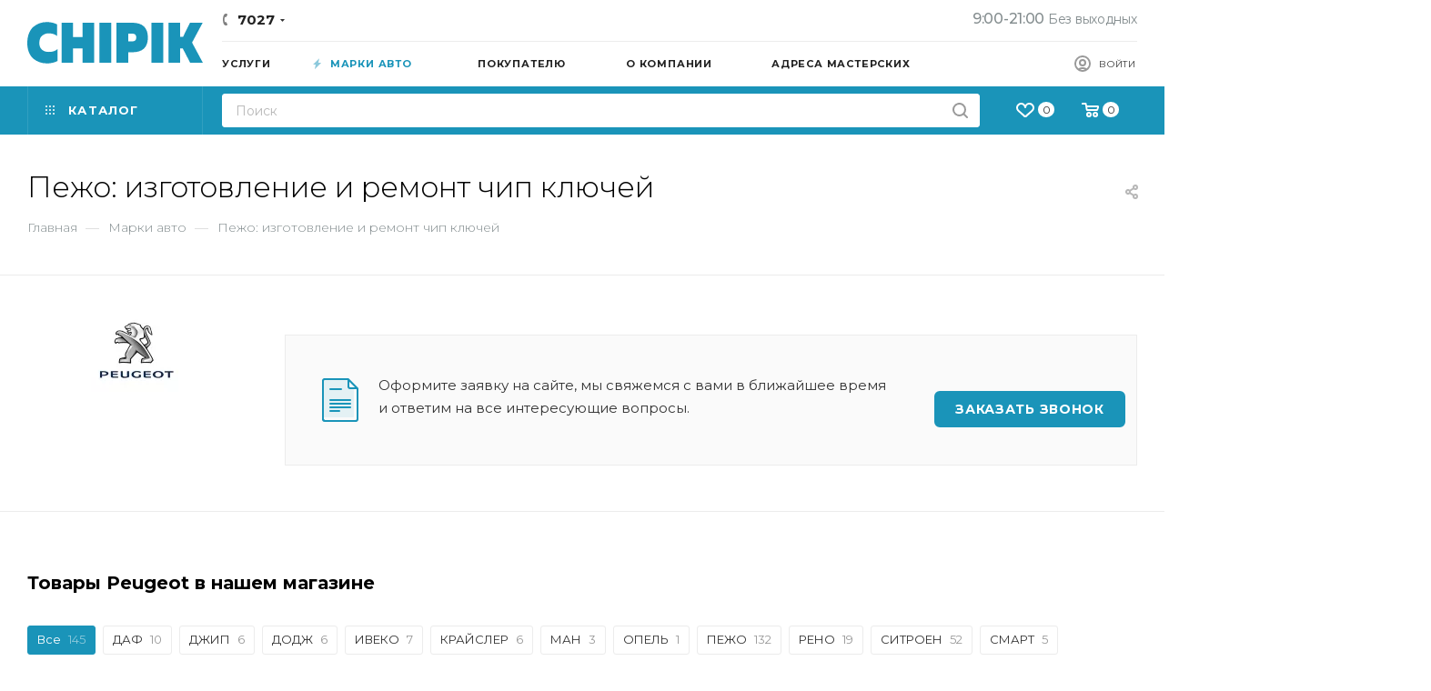

--- FILE ---
content_type: text/html; charset=UTF-8
request_url: https://chipik.by/brands/peugeot/
body_size: 82905
content:
<!DOCTYPE html>
<html xmlns="http://www.w3.org/1999/xhtml" xml:lang="ru" lang="ru"  >
<head><link rel="canonical" href="https://chipik.by/brands/peugeot/" />
	<title>Ремонт чип-ключей Пежо в Минске и Беларуси | Сделать чип ключ Пежо, цена</title>
	<meta name="viewport" content="initial-scale=1.0, width=device-width" />
	<meta name="HandheldFriendly" content="true" />
	<meta name="yes" content="yes" />
	<meta name="apple-mobile-web-app-status-bar-style" content="black" />
	<meta name="SKYPE_TOOLBAR" content="SKYPE_TOOLBAR_PARSER_COMPATIBLE" />
	<meta http-equiv="Content-Type" content="text/html; charset=UTF-8" />
<meta name="description" content="⏩ Производим ремонт и изготовление чип-ключей ◁ ПЕЖО ▷ в Минске. ✅Привязка ✅Программирование ✅Замена батарейки ✅Все модели Peugeot ✅Помощь при утере ⚡Низкие цены" />
<link href="/bitrix/js/ui/design-tokens/dist/ui.design-tokens.css?173142435926358"  rel="stylesheet" />
<link href="/bitrix/templates/aspro_max/components/bitrix/news.detail/partners/style.css?170902629644263"  rel="stylesheet" />
<link href="/bitrix/templates/aspro_max/components/aspro/catalog.section.list.max/sections_tags/style.css?16457025431125"  rel="stylesheet" />
<link href="/bitrix/templates/aspro_max/components/bitrix/news.list/news-list/style.css?16457025429491"  rel="stylesheet" />
<link href="/bitrix/templates/aspro_max/components/bitrix/news.list/front_review_new/style.css?17091258328453"  rel="stylesheet" />
<link href="/bitrix/panel/main/popup.css?167438920822696"  rel="stylesheet" />
<link href="/bitrix/templates/aspro_max/css/animation/animate.min.css?164570254252789"  rel="stylesheet" />
<link href="/bitrix/templates/aspro_max/vendor/css/bootstrap.css?1645702542114216"  data-template-style="true"  rel="stylesheet" />
<link href="/bitrix/templates/aspro_max/css/jquery.fancybox.css?164570254217412"  data-template-style="true"  rel="stylesheet" />
<link href="/bitrix/templates/aspro_max/vendor/css/carousel/owl/owl.carousel.css?16457025424744"  data-template-style="true"  rel="stylesheet" />
<link href="/bitrix/templates/aspro_max/vendor/css/carousel/owl/owl.theme.default.css?16457025421380"  data-template-style="true"  rel="stylesheet" />
<link href="/bitrix/templates/aspro_max/css/styles.css?1645702542174468"  data-template-style="true"  rel="stylesheet" />
<link href="/bitrix/templates/aspro_max/css/blocks/blocks.css?171585982018876"  data-template-style="true"  rel="stylesheet" />
<link href="/bitrix/templates/aspro_max/css/blocks/common.blocks/counter-state/counter-state.css?1645702542320"  data-template-style="true"  rel="stylesheet" />
<link href="/bitrix/templates/aspro_max/css/banners.css?164570254213096"  data-template-style="true"  rel="stylesheet" />
<link href="/bitrix/templates/aspro_max/css/menu.css?164570254270758"  data-template-style="true"  rel="stylesheet" />
<link href="/bitrix/templates/aspro_max/css/catalog.css?164570254210292"  data-template-style="true"  rel="stylesheet" />
<link href="/bitrix/templates/aspro_max/css/animation/animation_ext.css?16457025424934"  data-template-style="true"  rel="stylesheet" />
<link href="/bitrix/templates/aspro_max/css/jquery.mCustomScrollbar.min.css?164570254242839"  data-template-style="true"  rel="stylesheet" />
<link href="/bitrix/templates/aspro_max/vendor/css/ripple.css?1645702542854"  data-template-style="true"  rel="stylesheet" />
<link href="/bitrix/templates/aspro_max/css/left_block_main_page.css?164570254221557"  data-template-style="true"  rel="stylesheet" />
<link href="/bitrix/templates/aspro_max/css/stores.css?164570254210017"  data-template-style="true"  rel="stylesheet" />
<link href="/bitrix/templates/aspro_max/css/yandex_map.css?16457025427688"  data-template-style="true"  rel="stylesheet" />
<link href="/bitrix/templates/aspro_max/css/buy_services.css?164570254213146"  data-template-style="true"  rel="stylesheet" />
<link href="/bitrix/templates/aspro_max/css/header_fixed.css?164570254211151"  data-template-style="true"  rel="stylesheet" />
<link href="/bitrix/templates/aspro_max/ajax/ajax.css?1645702542326"  data-template-style="true"  rel="stylesheet" />
<link href="/bitrix/templates/aspro_max/components/bitrix/search.title/corp/style.css?16457025431382"  data-template-style="true"  rel="stylesheet" />
<link href="/bitrix/templates/aspro_max/components/bitrix/breadcrumb/main/style.css?16457025431727"  data-template-style="true"  rel="stylesheet" />
<link href="/bitrix/templates/aspro_max/css/footer.css?164570254227999"  data-template-style="true"  rel="stylesheet" />
<link href="/bitrix/components/aspro/marketing.popup.max/templates/.default/style.css?16457026136229"  data-template-style="true"  rel="stylesheet" />
<link href="/bitrix/templates/aspro_max/styles.css?176726702517193"  data-template-style="true"  rel="stylesheet" />
<link href="/bitrix/templates/aspro_max/template_styles.css?1751362901505939"  data-template-style="true"  rel="stylesheet" />
<link href="/bitrix/templates/aspro_max/css/header.css?164570254229186"  data-template-style="true"  rel="stylesheet" />
<link href="/bitrix/templates/aspro_max/css/media.css?1645702542192171"  data-template-style="true"  rel="stylesheet" />
<link href="/bitrix/templates/aspro_max/vendor/fonts/font-awesome/css/font-awesome.min.css?164570254231000"  data-template-style="true"  rel="stylesheet" />
<link href="/bitrix/templates/aspro_max/css/print.css?164570254223580"  data-template-style="true"  rel="stylesheet" />
<link href="/bitrix/templates/aspro_max/css/h1-bold.css?1645702542473"  data-template-style="true"  rel="stylesheet" />
<link href="/bitrix/templates/aspro_max/themes/custom_s1/theme.css?176762570054519"  data-template-style="true"  rel="stylesheet" />
<link href="/bitrix/templates/aspro_max/bg_color/light/bgcolors.css?164570254262"  data-template-style="true"  rel="stylesheet" />
<link href="/bitrix/templates/aspro_max/css/widths/width-3.css?16457025423899"  data-template-style="true"  rel="stylesheet" />
<link href="/bitrix/templates/aspro_max/css/fonts/font-10.css?16457025421097"  data-template-style="true"  rel="stylesheet" />
<link href="/bitrix/templates/aspro_max/css/custom.css?176779082321099"  data-template-style="true"  rel="stylesheet" />
<script>if(!window.BX)window.BX={};if(!window.BX.message)window.BX.message=function(mess){if(typeof mess==='object'){for(let i in mess) {BX.message[i]=mess[i];} return true;}};</script>
<script>(window.BX||top.BX).message({"JS_CORE_LOADING":"Загрузка...","JS_CORE_NO_DATA":"- Нет данных -","JS_CORE_WINDOW_CLOSE":"Закрыть","JS_CORE_WINDOW_EXPAND":"Развернуть","JS_CORE_WINDOW_NARROW":"Свернуть в окно","JS_CORE_WINDOW_SAVE":"Сохранить","JS_CORE_WINDOW_CANCEL":"Отменить","JS_CORE_WINDOW_CONTINUE":"Продолжить","JS_CORE_H":"ч","JS_CORE_M":"м","JS_CORE_S":"с","JSADM_AI_HIDE_EXTRA":"Скрыть лишние","JSADM_AI_ALL_NOTIF":"Показать все","JSADM_AUTH_REQ":"Требуется авторизация!","JS_CORE_WINDOW_AUTH":"Войти","JS_CORE_IMAGE_FULL":"Полный размер"});</script>
<script src="/bitrix/js/main/core/core.js?1747380558498479"></script>
<script>BX.Runtime.registerExtension({"name":"main.core","namespace":"BX","loaded":true});</script>
<script>BX.setJSList(["\/bitrix\/js\/main\/core\/core_ajax.js","\/bitrix\/js\/main\/core\/core_promise.js","\/bitrix\/js\/main\/polyfill\/promise\/js\/promise.js","\/bitrix\/js\/main\/loadext\/loadext.js","\/bitrix\/js\/main\/loadext\/extension.js","\/bitrix\/js\/main\/polyfill\/promise\/js\/promise.js","\/bitrix\/js\/main\/polyfill\/find\/js\/find.js","\/bitrix\/js\/main\/polyfill\/includes\/js\/includes.js","\/bitrix\/js\/main\/polyfill\/matches\/js\/matches.js","\/bitrix\/js\/ui\/polyfill\/closest\/js\/closest.js","\/bitrix\/js\/main\/polyfill\/fill\/main.polyfill.fill.js","\/bitrix\/js\/main\/polyfill\/find\/js\/find.js","\/bitrix\/js\/main\/polyfill\/matches\/js\/matches.js","\/bitrix\/js\/main\/polyfill\/core\/dist\/polyfill.bundle.js","\/bitrix\/js\/main\/core\/core.js","\/bitrix\/js\/main\/polyfill\/intersectionobserver\/js\/intersectionobserver.js","\/bitrix\/js\/main\/lazyload\/dist\/lazyload.bundle.js","\/bitrix\/js\/main\/polyfill\/core\/dist\/polyfill.bundle.js","\/bitrix\/js\/main\/parambag\/dist\/parambag.bundle.js"]);
</script>
<script>BX.Runtime.registerExtension({"name":"pull.protobuf","namespace":"BX","loaded":true});</script>
<script>BX.Runtime.registerExtension({"name":"rest.client","namespace":"window","loaded":true});</script>
<script>(window.BX||top.BX).message({"pull_server_enabled":"Y","pull_config_timestamp":1704452715,"shared_worker_allowed":"Y","pull_guest_mode":"N","pull_guest_user_id":0,"pull_worker_mtime":1747380595});(window.BX||top.BX).message({"PULL_OLD_REVISION":"Для продолжения корректной работы с сайтом необходимо перезагрузить страницу."});</script>
<script>BX.Runtime.registerExtension({"name":"pull.client","namespace":"BX","loaded":true});</script>
<script>BX.Runtime.registerExtension({"name":"pull","namespace":"window","loaded":true});</script>
<script>BX.Runtime.registerExtension({"name":"ls","namespace":"window","loaded":true});</script>
<script>BX.Runtime.registerExtension({"name":"ui.design-tokens","namespace":"window","loaded":true});</script>
<script>BX.Runtime.registerExtension({"name":"main.pageobject","namespace":"window","loaded":true});</script>
<script>(window.BX||top.BX).message({"JS_CORE_LOADING":"Загрузка...","JS_CORE_NO_DATA":"- Нет данных -","JS_CORE_WINDOW_CLOSE":"Закрыть","JS_CORE_WINDOW_EXPAND":"Развернуть","JS_CORE_WINDOW_NARROW":"Свернуть в окно","JS_CORE_WINDOW_SAVE":"Сохранить","JS_CORE_WINDOW_CANCEL":"Отменить","JS_CORE_WINDOW_CONTINUE":"Продолжить","JS_CORE_H":"ч","JS_CORE_M":"м","JS_CORE_S":"с","JSADM_AI_HIDE_EXTRA":"Скрыть лишние","JSADM_AI_ALL_NOTIF":"Показать все","JSADM_AUTH_REQ":"Требуется авторизация!","JS_CORE_WINDOW_AUTH":"Войти","JS_CORE_IMAGE_FULL":"Полный размер"});</script>
<script>BX.Runtime.registerExtension({"name":"window","namespace":"window","loaded":true});</script>
<script type="extension/settings" data-extension="currency.currency-core">{"region":"by"}</script>
<script>BX.Runtime.registerExtension({"name":"currency.currency-core","namespace":"BX.Currency","loaded":true});</script>
<script>BX.Runtime.registerExtension({"name":"currency","namespace":"window","loaded":true});</script>
<script>(window.BX||top.BX).message({"LANGUAGE_ID":"ru","FORMAT_DATE":"DD.MM.YYYY","FORMAT_DATETIME":"DD.MM.YYYY HH:MI:SS","COOKIE_PREFIX":"BITRIX_SM","SERVER_TZ_OFFSET":"10800","UTF_MODE":"Y","SITE_ID":"s1","SITE_DIR":"\/","USER_ID":"","SERVER_TIME":1768800990,"USER_TZ_OFFSET":0,"USER_TZ_AUTO":"Y","bitrix_sessid":"ce9a9bedff92b9730431a86c5a8be8f3"});</script>

<script src="/bitrix/js/pull/protobuf/protobuf.js?1645702547274055"></script>
<script src="/bitrix/js/pull/protobuf/model.js?164570254770928"></script>
<script src="/bitrix/js/rest/client/rest.client.js?164570255517414"></script>
<script src="/bitrix/js/pull/client/pull.client.js?174738059683861"></script>
<script src="/bitrix/js/main/core/core_ls.js?17393636574201"></script>
<script src="/bitrix/js/main/ajax.js?164570255035509"></script>
<script src="/bitrix/js/main/pageobject/pageobject.js?1645702550864"></script>
<script src="/bitrix/js/main/core/core_window.js?173142419198766"></script>
<script src="/bitrix/js/currency/currency-core/dist/currency-core.bundle.js?17314242358800"></script>
<script src="/bitrix/js/currency/core_currency.js?17314242351181"></script>
<script data-skip-moving='true'>window['asproRecaptcha'] = {params: {'recaptchaColor':'light','recaptchaLogoShow':'y','recaptchaSize':'normal','recaptchaBadge':'bottomright','recaptchaLang':'ru'},key: '6LeY4ekrAAAAAIj2qIh1MGpe3GPOHl2wA-heaE61',ver: '2'};</script>
<script data-skip-moving='true'>!function(c,t,n,p){function s(e){var a=t.getElementById(e);if(a&&!(a.className.indexOf("g-recaptcha")<0)&&c.grecaptcha)if("3"==c[p].ver)a.innerHTML='<textarea class="g-recaptcha-response" style="display:none;resize:0;" name="g-recaptcha-response"></textarea>',grecaptcha.ready(function(){grecaptcha.execute(c[p].key,{action:"maxscore"}).then(function(e){a.innerHTML='<textarea class="g-recaptcha-response" style="display:none;resize:0;" name="g-recaptcha-response">'+e+"</textarea>"})});else{if(a.children.length)return;var r=grecaptcha.render(e,{sitekey:c[p].key+"",theme:c[p].params.recaptchaColor+"",size:c[p].params.recaptchaSize+"",callback:"onCaptchaVerify"+c[p].params.recaptchaSize,badge:c[p].params.recaptchaBadge});$(a).attr("data-widgetid",r)}}c.onLoadRenderRecaptcha=function(){var e=[];for(var a in c[n].args)if(c[n].args.hasOwnProperty(a)){var r=c[n].args[a][0];-1==e.indexOf(r)&&(e.push(r),s(r))}c[n]=function(e){s(e)}},c[n]=c[n]||function(){var e,a,r;c[n].args=c[n].args||[],c[n].args.push(arguments),a="recaptchaApiLoader",(e=t).getElementById(a)||((r=e.createElement("script")).id=a,r.src="//www.google.com/recaptcha/api.js?hl="+c[p].params.recaptchaLang+"&onload=onLoadRenderRecaptcha&render="+("3"==c[p].ver?c[p].key:"explicit"),e.head.appendChild(r))}}(window,document,"renderRecaptchaById","asproRecaptcha");</script>
<script data-skip-moving='true'>!function(){function d(a){for(var e=a;e;)if("form"===(e=e.parentNode).nodeName.toLowerCase())return e;return null}function i(a){var e=[],t=null,n=!1;void 0!==a&&(n=null!==a),t=n?a.getElementsByTagName("input"):document.getElementsByName("captcha_word");for(var r=0;r<t.length;r++)"captcha_word"===t[r].name&&e.push(t[r]);return e}function l(a){for(var e=[],t=a.getElementsByTagName("img"),n=0;n<t.length;n++)!/\/bitrix\/tools\/captcha.php\?(captcha_code|captcha_sid)=[^>]*?/i.test(t[n].src)&&"captcha"!==t[n].id||e.push(t[n]);return e}function h(a){var e="recaptcha-dynamic-"+(new Date).getTime();if(null!==document.getElementById(e)){for(var t=null;t=Math.floor(65535*Math.random()),null!==document.getElementById(e+t););e+=t}var n=document.createElement("div");n.id=e,n.className="g-recaptcha",n.attributes["data-sitekey"]=window.asproRecaptcha.key,a.parentNode&&(a.parentNode.className+=" recaptcha_text",a.parentNode.replaceChild(n,a)),"3"==window.asproRecaptcha.ver&&(a.closest(".captcha-row").style.display="none"),renderRecaptchaById(e)}function a(){for(var a,e,t,n,r=function(){var a=i(null);if(0===a.length)return[];for(var e=[],t=0;t<a.length;t++){var n=d(a[t]);null!==n&&e.push(n)}return e}(),c=0;c<r.length;c++){var o=r[c],p=i(o);if(0!==p.length){var s=l(o);if(0!==s.length){for(a=0;a<p.length;a++)h(p[a]);for(a=0;a<s.length;a++)t=s[a],n="[data-uri]",t.attributes.src=n,t.style.display="none","src"in t&&(t.parentNode&&-1===t.parentNode.className.indexOf("recaptcha_tmp_img")&&(t.parentNode.className+=" recaptcha_tmp_img"),t.src=n);e=o,"function"==typeof $&&$(e).find(".captcha-row label > span").length&&$(e).find(".captcha-row label > span").html(BX.message("RECAPTCHA_TEXT")+' <span class="star">*</span>')}}}}document.addEventListener?document.addEventListener("DOMNodeInserted",function(){try{return(function(){if("undefined"!=typeof renderRecaptchaById)for(var a=document.getElementsByClassName("g-recaptcha"),e=0;e<a.length;e++){var t=a[e];if(0===t.innerHTML.length){var n=t.id;if("string"==typeof n&&0!==n.length){if("3"==window.asproRecaptcha.ver)t.closest(".captcha-row").style.display="none";else if("function"==typeof $){var r=$(t).closest(".captcha-row");r.length&&(r.addClass(window.asproRecaptcha.params.recaptchaSize+" logo_captcha_"+window.asproRecaptcha.params.recaptchaLogoShow+" "+window.asproRecaptcha.params.recaptchaBadge),r.find(".captcha_image").addClass("recaptcha_tmp_img"),r.find(".captcha_input").addClass("recaptcha_text"),"invisible"!==window.asproRecaptcha.params.recaptchaSize&&(r.find("input.recaptcha").length||$('<input type="text" class="recaptcha" value="" />').appendTo(r)))}renderRecaptchaById(n)}}}}(),window.renderRecaptchaById&&window.asproRecaptcha&&window.asproRecaptcha.key)?(a(),!0):(console.error("Bad captcha keys or module error"),!0)}catch(a){return console.error(a),!0}},!1):console.warn("Your browser does not support dynamic ReCaptcha replacement")}();</script>
<script>
					(function () {
						"use strict";
						var counter = function ()
						{
							var cookie = (function (name) {
								var parts = ("; " + document.cookie).split("; " + name + "=");
								if (parts.length == 2) {
									try {return JSON.parse(decodeURIComponent(parts.pop().split(";").shift()));}
									catch (e) {}
								}
							})("BITRIX_CONVERSION_CONTEXT_s1");
							if (cookie && cookie.EXPIRE >= BX.message("SERVER_TIME"))
								return;
							var request = new XMLHttpRequest();
							request.open("POST", "/bitrix/tools/conversion/ajax_counter.php", true);
							request.setRequestHeader("Content-type", "application/x-www-form-urlencoded");
							request.send(
								"SITE_ID="+encodeURIComponent("s1")+
								"&sessid="+encodeURIComponent(BX.bitrix_sessid())+
								"&HTTP_REFERER="+encodeURIComponent(document.referrer)
							);
						};
						if (window.frameRequestStart === true)
							BX.addCustomEvent("onFrameDataReceived", counter);
						else
							BX.ready(counter);
					})();
				</script>
<script>BX.message({'PORTAL_WIZARD_NAME':'Аспро: Максимум - интернет-магазин','PORTAL_WIZARD_DESC':'Аспро: Максимум - интернет магазин с поддержкой современных технологий: BigData, композитный сайт, фасетный поиск, адаптивная верстка','ASPRO_MAX_MOD_INST_OK':'Поздравляем, модуль «Аспро: Максимум - интернет-магазин» успешно установлен!<br />\nДля установки готового сайта, пожалуйста перейдите <a href=\'/bitrix/admin/wizard_list.php?lang=ru\'>в список мастеров<\/a> <br />и выберите пункт «Установить» в меню мастера aspro:max','ASPRO_MAX_MOD_UNINST_OK':'Удаление модуля успешно завершено','ASPRO_MAX_SCOM_INSTALL_NAME':'Аспро: Максимум - интернет-магазин','ASPRO_MAX_SCOM_INSTALL_DESCRIPTION':'Мастер создания интернет-магазина «Аспро: Максимум - интернет-магазин»','ASPRO_MAX_SCOM_INSTALL_TITLE':'Установка модуля \"Аспро: Максимум\"','ASPRO_MAX_SCOM_UNINSTALL_TITLE':'Удаление модуля \"Аспро: Максимум\"','ASPRO_MAX_SPER_PARTNER':'Аспро','ASPRO_MAX_PARTNER_URI':'http://www.aspro.ru','OPEN_WIZARDS_LIST':'Открыть список мастеров','ASPRO_MAX_INSTALL_SITE':'Установить готовый сайт','PHONE':'Телефон','FAST_VIEW':'Быстрый просмотр','TABLES_SIZE_TITLE':'Подбор размера','SOCIAL':'Социальные сети','DESCRIPTION':'Описание магазина','ITEMS':'Товары','LOGO':'Логотип','REGISTER_INCLUDE_AREA':'Текст о регистрации','AUTH_INCLUDE_AREA':'Текст об авторизации','FRONT_IMG':'Изображение компании','EMPTY_CART':'пуста','CATALOG_VIEW_MORE':'... Показать все','CATALOG_VIEW_LESS':'... Свернуть','JS_REQUIRED':'Заполните это поле','JS_FORMAT':'Неверный формат','JS_FILE_EXT':'Недопустимое расширение файла','JS_PASSWORD_COPY':'Пароли не совпадают','JS_PASSWORD_LENGTH':'Минимум 6 символов','JS_ERROR':'Неверно заполнено поле','JS_FILE_SIZE':'Максимальный размер 5мб','JS_FILE_BUTTON_NAME':'Выберите файл','JS_FILE_DEFAULT':'Прикрепите файл','JS_DATE':'Некорректная дата','JS_DATETIME':'Некорректная дата/время','JS_REQUIRED_LICENSES':'Согласитесь с условиями','JS_REQUIRED_OFFER':'Согласитесь с условиями','LICENSE_PROP':'Согласие на обработку персональных данных','LOGIN_LEN':'Введите минимум {0} символа','FANCY_CLOSE':'Закрыть','FANCY_NEXT':'Следующий','FANCY_PREV':'Предыдущий','TOP_AUTH_REGISTER':'Регистрация','CALLBACK':'Заказать звонок','ASK':'Задать вопрос','REVIEW':'Оставить отзыв','S_CALLBACK':'Заказать звонок','UNTIL_AKC':'До конца акции','TITLE_QUANTITY_BLOCK':'Остаток','TITLE_QUANTITY':'шт','TOTAL_SUMM_ITEM':'Общая стоимость ','SUBSCRIBE_SUCCESS':'Вы успешно подписались','RECAPTCHA_TEXT':'Подтвердите, что вы не робот','JS_RECAPTCHA_ERROR':'Пройдите проверку','COUNTDOWN_SEC':'сек','COUNTDOWN_MIN':'мин','COUNTDOWN_HOUR':'час','COUNTDOWN_DAY0':'дн','COUNTDOWN_DAY1':'дн','COUNTDOWN_DAY2':'дн','COUNTDOWN_WEAK0':'Недель','COUNTDOWN_WEAK1':'Неделя','COUNTDOWN_WEAK2':'Недели','COUNTDOWN_MONTH0':'Месяцев','COUNTDOWN_MONTH1':'Месяц','COUNTDOWN_MONTH2':'Месяца','COUNTDOWN_YEAR0':'Лет','COUNTDOWN_YEAR1':'Год','COUNTDOWN_YEAR2':'Года','COUNTDOWN_COMPACT_SEC':'с','COUNTDOWN_COMPACT_MIN':'м','COUNTDOWN_COMPACT_HOUR':'ч','COUNTDOWN_COMPACT_DAY':'д','COUNTDOWN_COMPACT_WEAK':'н','COUNTDOWN_COMPACT_MONTH':'м','COUNTDOWN_COMPACT_YEAR0':'л','COUNTDOWN_COMPACT_YEAR1':'г','CATALOG_PARTIAL_BASKET_PROPERTIES_ERROR':'Заполнены не все свойства у добавляемого товара','CATALOG_EMPTY_BASKET_PROPERTIES_ERROR':'Выберите свойства товара, добавляемые в корзину в параметрах компонента','CATALOG_ELEMENT_NOT_FOUND':'Элемент не найден','ERROR_ADD2BASKET':'Ошибка добавления товара в корзину','CATALOG_SUCCESSFUL_ADD_TO_BASKET':'Успешное добавление товара в корзину','ERROR_BASKET_TITLE':'Ошибка корзины','ERROR_BASKET_PROP_TITLE':'Выберите свойства, добавляемые в корзину','ERROR_BASKET_BUTTON':'Выбрать','BASKET_TOP':'Корзина в шапке','ERROR_ADD_DELAY_ITEM':'Ошибка отложенной корзины','VIEWED_TITLE':'Ранее вы смотрели','VIEWED_BEFORE':'Ранее вы смотрели','BEST_TITLE':'Лучшие предложения','CT_BST_SEARCH_BUTTON':'Поиск','CT_BST_SEARCH2_BUTTON':'Найти','BASKET_PRINT_BUTTON':'Распечатать','BASKET_CLEAR_ALL_BUTTON':'Очистить','BASKET_QUICK_ORDER_BUTTON':'Быстрый заказ','BASKET_CONTINUE_BUTTON':'Продолжить покупки','BASKET_ORDER_BUTTON':'Оформить заказ','SHARE_BUTTON':'Поделиться','BASKET_CHANGE_TITLE':'Ваш заказ','BASKET_CHANGE_LINK':'Изменить','MORE_INFO_SKU':'Купить','FROM':'от','BEFORE':'до','TITLE_BLOCK_VIEWED_NAME':'Ранее вы смотрели','T_BASKET':'Корзина','FILTER_EXPAND_VALUES':'Показать все','FILTER_HIDE_VALUES':'Свернуть','FULL_ORDER':'Полный заказ','CUSTOM_COLOR_CHOOSE':'Выбрать','CUSTOM_COLOR_CANCEL':'Отмена','S_MOBILE_MENU':'Меню','MAX_T_MENU_BACK':'Назад','MAX_T_MENU_CALLBACK':'Обратная связь','MAX_T_MENU_CONTACTS_TITLE':'Будьте на связи','SEARCH_TITLE':'Поиск','SOCIAL_TITLE':'Оставайтесь на связи','HEADER_SCHEDULE':'Время работы','SEO_TEXT':'SEO описание','COMPANY_IMG':'Картинка компании','COMPANY_TEXT':'Описание компании','CONFIG_SAVE_SUCCESS':'Настройки сохранены','CONFIG_SAVE_FAIL':'Ошибка сохранения настроек','ITEM_ECONOMY':'Экономия','ITEM_ARTICLE':'Артикул: ','JS_FORMAT_ORDER':'имеет неверный формат','JS_BASKET_COUNT_TITLE':'В корзине товаров на SUMM','POPUP_VIDEO':'Видео','POPUP_GIFT_TEXT':'Нашли что-то особенное? Намекните другу о подарке!','ORDER_FIO_LABEL':'Ф.И.О.','ORDER_PHONE_LABEL':'Телефон','ORDER_REGISTER_BUTTON':'Регистрация','PRICES_TYPE':'Варианты цен','FILTER_HELPER_VALUES':' знач.','SHOW_MORE_SCU_MAIN':'Еще #COUNT#','SHOW_MORE_SCU_1':'предложение','SHOW_MORE_SCU_2':'предложения','SHOW_MORE_SCU_3':'предложений','PARENT_ITEM_NOT_FOUND':'Не найден основной товар для услуги в корзине. Обновите страницу и попробуйте снова.'})</script>
<link rel="preload" href="https://fonts.googleapis.com/css?family=Montserrat:300italic,400italic,500italic,700italic,400,300,500,700subset=latin,cyrillic-ext" as="font" crossorigin>
<link rel="stylesheet" href="https://fonts.googleapis.com/css?family=Montserrat:300italic,400italic,500italic,700italic,400,300,500,700subset=latin,cyrillic-ext">
<script>window.lazySizesConfig = window.lazySizesConfig || {};lazySizesConfig.loadMode = 2;lazySizesConfig.expand = 100;lazySizesConfig.expFactor = 1;lazySizesConfig.hFac = 0.1;window.lazySizesConfig.lazyClass = "lazy";</script>
					<script data-skip-moving="true" src="/bitrix/js/aspro.max/jquery-2.1.3.min.js"></script>
					<script data-skip-moving="true" src="/bitrix/templates/aspro_max/js/speed.min.js?=1645702542"></script>
<link rel="shortcut icon" href="/favicon.png" type="image/png" />
<link rel="apple-touch-icon" sizes="180x180" href="/upload/CMax/4b2/0882nde7q9w6cdttwllw1hcvr6pvdo03.png" />
<meta property="og:description" content="⏩ Производим ремонт и изготовление чип-ключей ◁ ПЕЖО ▷ в Минске. ✅Привязка ✅Программирование ✅Замена батарейки ✅Все модели Peugeot ✅Помощь при утере ⚡Низкие цены" />
<meta property="og:image" content="https://chipik.by:443/upload/iblock/d1d/xy44gnyhp08gm79q13m1dxus573dew37.png" />
<link rel="image_src" href="https://chipik.by:443/upload/iblock/d1d/xy44gnyhp08gm79q13m1dxus573dew37.png"  />
<meta property="og:title" content="Ремонт чип-ключей Пежо в Минске и Беларуси | Сделать чип ключ Пежо, цена" />
<meta property="og:type" content="website" />
<meta property="og:url" content="https://chipik.by:443/brands/peugeot/" />

<script src="/bitrix/templates/aspro_max/js/observer.js?16457025427026"></script>
<script src="/bitrix/templates/aspro_max/js/lazysizes.min.js?16457025427057"></script>
<script src="/bitrix/templates/aspro_max/js/ls.unveilhooks.min.js?16457025421467"></script>
<script src="/bitrix/templates/aspro_max/js/jquery.actual.min.js?16457025421251"></script>
<script src="/bitrix/templates/aspro_max/js/jqModal.js?164570254211178"></script>
<script src="/bitrix/templates/aspro_max/vendor/js/bootstrap.js?164570254227908"></script>
<script src="/bitrix/templates/aspro_max/vendor/js/jquery.appear.js?16457025423188"></script>
<script src="/bitrix/templates/aspro_max/vendor/js/ripple.js?16457025424702"></script>
<script src="/bitrix/templates/aspro_max/vendor/js/velocity/velocity.js?164570254244791"></script>
<script src="/bitrix/templates/aspro_max/vendor/js/velocity/velocity.ui.js?164570254213257"></script>
<script src="/bitrix/templates/aspro_max/js/browser.js?16457025421032"></script>
<script src="/bitrix/templates/aspro_max/js/jquery.fancybox.js?1645702542160667"></script>
<script src="/bitrix/templates/aspro_max/js/jquery.flexslider.js?164570254259389"></script>
<script src="/bitrix/templates/aspro_max/js/jquery.uniform.min.js?16457025428308"></script>
<script src="/bitrix/templates/aspro_max/vendor/js/carousel/owl/owl.carousel.js?164570254291210"></script>
<script src="/bitrix/templates/aspro_max/vendor/js/moment.min.js?164570254234436"></script>
<script src="/bitrix/templates/aspro_max/vendor/js/sticky-sidebar.js?164570254225989"></script>
<script src="/bitrix/templates/aspro_max/js/jquery.validate.min.js?164570254222257"></script>
<script src="/bitrix/templates/aspro_max/js/aspro_animate_open_fancy.js?16457025421916"></script>
<script src="/bitrix/templates/aspro_max/js/jquery.inputmask.bundle.min.js?164570254270933"></script>
<script src="/bitrix/templates/aspro_max/js/jquery.easing.1.3.js?16457025428095"></script>
<script src="/bitrix/templates/aspro_max/js/equalize.min.js?1645702542588"></script>
<script src="/bitrix/templates/aspro_max/js/jquery.alphanumeric.js?16457025421972"></script>
<script src="/bitrix/templates/aspro_max/js/jquery.cookie.js?16457025423066"></script>
<script src="/bitrix/templates/aspro_max/js/jquery.plugin.min.js?16457025423181"></script>
<script src="/bitrix/templates/aspro_max/js/jquery.countdown.min.js?164570254213137"></script>
<script src="/bitrix/templates/aspro_max/js/jquery.countdown-ru.js?16457025421885"></script>
<script src="/bitrix/templates/aspro_max/js/jquery.ikSelect.js?164570254232030"></script>
<script src="/bitrix/templates/aspro_max/js/jquery.mobile.custom.touch.min.js?16457025427784"></script>
<script src="/bitrix/templates/aspro_max/js/jquery.dotdotdot.js?16457025425908"></script>
<script src="/bitrix/templates/aspro_max/js/rating_likes.js?164570254210797"></script>
<script src="/bitrix/templates/aspro_max/js/buy_services.js?16457025425772"></script>
<script src="/bitrix/templates/aspro_max/js/mobile.js?164570254225196"></script>
<script src="/bitrix/templates/aspro_max/js/jquery.mousewheel.min.js?16457025422609"></script>
<script src="/bitrix/templates/aspro_max/js/jquery.mCustomScrollbar.js?164570254294214"></script>
<script src="/bitrix/templates/aspro_max/js/scrollTabs.js?164570254212625"></script>
<script src="/bitrix/templates/aspro_max/js/main.js?1760955030320205"></script>
<script src="/bitrix/templates/aspro_max/js/blocks/blocks.js?16457025428654"></script>
<script src="/bitrix/components/bitrix/search.title/script.js?174738057210542"></script>
<script src="/bitrix/templates/aspro_max/components/bitrix/search.title/mega_menu/script.js?164570254310313"></script>
<script src="/bitrix/templates/aspro_max/components/bitrix/menu/menu_in_burger/script.js?1645702542208"></script>
<script src="/bitrix/templates/aspro_max/components/bitrix/menu/top/script.js?1645702542199"></script>
<script src="/bitrix/templates/aspro_max/components/bitrix/menu/top_catalog_only/script.js?1645702542192"></script>
<script src="/bitrix/templates/aspro_max/components/bitrix/search.title/corp/script.js?164570254310607"></script>
<script src="/bitrix/components/aspro/marketing.popup.max/templates/.default/script.js?16457026131756"></script>
<script src="/bitrix/templates/aspro_max/components/bitrix/search.title/fixed/script.js?164570254310264"></script>
<script src="/bitrix/templates/aspro_max/js/custom.js?1645702542101"></script>
<script src="/bitrix/templates/aspro_max/components/bitrix/news.detail/partners/script.js?16457025422140"></script>
<script src="/bitrix/templates/aspro_max/components/aspro/catalog.section.list.max/sections_tags/script.js?16457025432781"></script>
<script src="/bitrix/templates/aspro_max/components/bitrix/news.list/news-list/script.js?16457025421145"></script>
<script src="/bitrix/templates/aspro_max/js/jquery.history.js?164570254221571"></script>
<script>var _ba = _ba || []; _ba.push(["aid", "cbf9158463d9deaef7ed4748ee3928b5"]); _ba.push(["host", "chipik.by"]); (function() {var ba = document.createElement("script"); ba.type = "text/javascript"; ba.async = true;ba.src = (document.location.protocol == "https:" ? "https://" : "http://") + "bitrix.info/ba.js";var s = document.getElementsByTagName("script")[0];s.parentNode.insertBefore(ba, s);})();</script>

	<link rel="stylesheet" href="/bitrix/templates/aspro_max/dist/styles.css">
				
		<meta name="robots" content="noyaca, noodp " />
		<!-- Google Tag Manager -->
	<script>(function (w, d, s, l, i) {
			w[l] = w[l] || []; w[l].push({
				'gtm.start':
					new Date().getTime(), event: 'gtm.js'
			}); var f = d.getElementsByTagName(s)[0],
				j = d.createElement(s), dl = l != 'dataLayer' ? '&l=' + l : ''; j.async = true; j.src =
					'https://www.googletagmanager.com/gtm.js?id=' + i + dl; f.parentNode.insertBefore(j, f);
		})(window, document, 'script', 'dataLayer', 'GTM-WZMNJ3DG');</script>
	<!-- End Google Tag Manager -->
</head>
<body
	class=" site_s1  fill_bg_n catalog-delayed-btn-"
	id="main" data-site="/">
	<!-- Google Tag Manager (noscript) -->
	<noscript><iframe src="https://www.googletagmanager.com/ns.html?id=GTM-WZMNJ3DG" height="0" width="0"
			style="display:none;visibility:hidden"></iframe></noscript>
	<!-- End Google Tag Manager (noscript) -->

	<div id="panel"></div>

		<!--'start_frame_cache_basketitems-component-block'-->									<div id="ajax_basket"></div>
				<!--'end_frame_cache_basketitems-component-block'-->						<div class="cd-modal-bg"></div>
		<script data-skip-moving="true">
			var solutionName = 'arMaxOptions';
		</script>
		<script src="/bitrix/templates/aspro_max/js/setTheme.php?site_id=s1&site_dir=/" data-skip-moving="true"></script>
		<script>
			window.onload = function() {
				window.basketJSParams = window.basketJSParams || [];
									window.dataLayer = window.dataLayer || [];
							}
			BX.message({'MIN_ORDER_PRICE_TEXT':'<b>Минимальная сумма заказа #PRICE#<\/b><br/>Пожалуйста, добавьте еще товаров в корзину','LICENSES_TEXT':'Я согласен на <a href=\"/company/privacy-policy/\" target=\"_blank\">обработку персональных данных<\/a>'});
			arAsproOptions.PAGES.FRONT_PAGE = window[solutionName].PAGES.FRONT_PAGE = "";
			arAsproOptions.PAGES.BASKET_PAGE = window[solutionName].PAGES.BASKET_PAGE = "";
			arAsproOptions.PAGES.ORDER_PAGE = window[solutionName].PAGES.ORDER_PAGE = "";
			arAsproOptions.PAGES.PERSONAL_PAGE = window[solutionName].PAGES.PERSONAL_PAGE = "";
			arAsproOptions.PAGES.CATALOG_PAGE = window[solutionName].PAGES.CATALOG_PAGE = "";
		</script>
<div
	class="wrapper1  header_bgcolored long_header2 colored_header basket_normal basket_fill_COLOR side_LEFT block_side_NORMAL catalog_icons_Y banner_auto with_fast_view mheader-v1 header-v6 header-font-lower_N regions_N title_position_LEFT fill_ footer-v5 front-vindex1 mfixed_Y mfixed_view_always title-v3 lazy_Y with_phones compact-catalog dark-hover-overlay normal-catalog-img landing-normal big-banners-mobile-slider bottom-icons-panel-N compact-breadcrumbs-N catalog-delayed-btn-N  ">

<div class="mega_fixed_menu">
	<div class="maxwidth-theme">
		<svg class="svg svg-close" width="14" height="14" viewBox="0 0 14 14">
		  <path data-name="Rounded Rectangle 568 copy 16" d="M1009.4,953l5.32,5.315a0.987,0.987,0,0,1,0,1.4,1,1,0,0,1-1.41,0L1008,954.4l-5.32,5.315a0.991,0.991,0,0,1-1.4-1.4L1006.6,953l-5.32-5.315a0.991,0.991,0,0,1,1.4-1.4l5.32,5.315,5.31-5.315a1,1,0,0,1,1.41,0,0.987,0.987,0,0,1,0,1.4Z" transform="translate(-1001 -946)"></path>
		</svg>
		<i class="svg svg-close mask arrow"></i>
		<div class="row">
			<div class="col-md-9">
				<div class="left_menu_block">
					<div class="logo_block flexbox flexbox--row align-items-normal">
						<div class="logo">
							<a href="/"><?xml version="1.0" encoding="UTF-8"?>
<svg id="b" data-name="Слой 2" xmlns="www.w3.org" viewBox="0 0 319.99 75.48" width="100%" height="100%" preserveAspectRatio="xMidYMid meet">
  <g id="c" data-name=" Слой 2">
    <g id="d" data-name=" Слой 1-2">
      <g>
        <path d="M0,38.47c0-6.6.99-12.44,2.96-17.53,1.97-5.09,4.66-9.11,8.05-12.07,3.45-2.96,7.22-5.16,11.29-6.6,4.13-1.51,8.51-2.27,13.14-2.27,6.97,0,13.32,1.44,19.06,4.33v21.24c-4.26-3.3-9.34-4.95-15.26-4.95-4.93,0-9.07,1.48-12.4,4.43-3.27,2.89-4.9,7.36-4.9,13.41,0,5.29,1.63,9.32,4.9,12.07,3.27,2.68,7.25,4.02,11.93,4.02,7.34,0,12.74-1.72,16.19-5.16v21.76c-5.74,2.89-12.06,4.33-18.96,4.33-4.75,0-9.22-.72-13.41-2.17-4.19-1.44-8.02-3.58-11.47-6.39-3.39-2.89-6.11-6.77-8.14-11.65C1.01,50.39.02,44.79.02,38.46h-.02Z" style="fill: #1a94b9;"/>
        <path d="M100.81,1.24h20.94v73.02h-20.94v-25.97h-17.3v25.97h-21.03V1.24h21.03v25.97h17.3V1.24Z" style="fill: #1a94b9;"/>
        <path d="M131.45,1.24h21.55v73.02h-21.55V1.24Z" style="fill: #1a94b9;"/>
        <path d="M162.69,1.24h28.18c19.28,0,28.92,9.01,28.92,27.02s-9.64,26.91-28.92,26.91h-6.91v19.09h-21.28V1.24h.01ZM198.71,28.25c0-4.8-2.67-7.2-8.01-7.2h-6.72v14.29h6.72c5.34,0,8.01-2.36,8.01-7.09Z" style="fill: #1a94b9;"/>
        <path d="M226.26,1.24h21.55v73.02h-21.55V1.24Z" style="fill: #1a94b9;"/>
        <path d="M278.52,74.25h-21.01V1.24h21.01v25.87h5.28l12.73-25.87h23.1l-19.38,36.19,19.74,36.82h-23.1l-13.55-26.08h-4.82v26.08Z" style="fill: #1a94b9;"/>
      </g>
    </g>
  </g>
</svg></a>						</div>
						<div class="top-description addr">
													</div>
					</div>
					<div class="search_block">
						<div class="search_wrap">
							<div class="search-block">
												<div class="search-wrapper">
				<div id="title-search_mega_menu">
					<form action="/catalog/" class="search">
						<div class="search-input-div">
							<input class="search-input" id="title-search-input_mega_menu" type="text" name="q" value="" placeholder="Поиск" size="20" maxlength="50" autocomplete="off" />
						</div>
						<div class="search-button-div">
							<button class="btn btn-search" type="submit" name="s" value="Найти"><i class="svg inline  svg-inline-search2" aria-hidden="true" ><svg class="" width="17" height="17" viewBox="0 0 17 17" aria-hidden="true"><path class="cls-1" d="M16.709,16.719a1,1,0,0,1-1.412,0l-3.256-3.287A7.475,7.475,0,1,1,15,7.5a7.433,7.433,0,0,1-1.549,4.518l3.258,3.289A1,1,0,0,1,16.709,16.719ZM7.5,2A5.5,5.5,0,1,0,13,7.5,5.5,5.5,0,0,0,7.5,2Z"></path></svg></i></button>
							<span class="close-block inline-search-hide"><span class="svg svg-close close-icons"></span></span>
						</div>
					</form>
				</div>
			</div>
	<script>
	var jsControl = new JCTitleSearch3({
		//'WAIT_IMAGE': '/bitrix/themes/.default/images/wait.gif',
		'AJAX_PAGE' : '/brands/peugeot/',
		'CONTAINER_ID': 'title-search_mega_menu',
		'INPUT_ID': 'title-search-input_mega_menu',
		'INPUT_ID_TMP': 'title-search-input_mega_menu',
		'MIN_QUERY_LEN': 2
	});
</script>							</div>
						</div>
					</div>
										<!-- noindex -->

	<div class="burger_menu_wrapper">
		
			<div class="top_link_wrapper">
				<div class="menu-item dropdown catalog wide_menu   ">
					<div class="wrap">
						<a class="dropdown-toggle" href="/catalog/">
							<div class="link-title color-theme-hover">
																	<i class="svg inline  svg-inline-icon_catalog" aria-hidden="true" ><svg xmlns="http://www.w3.org/2000/svg" width="10" height="10" viewBox="0 0 10 10"><path  data-name="Rounded Rectangle 969 copy 7" class="cls-1" d="M644,76a1,1,0,1,1-1,1A1,1,0,0,1,644,76Zm4,0a1,1,0,1,1-1,1A1,1,0,0,1,648,76Zm4,0a1,1,0,1,1-1,1A1,1,0,0,1,652,76Zm-8,4a1,1,0,1,1-1,1A1,1,0,0,1,644,80Zm4,0a1,1,0,1,1-1,1A1,1,0,0,1,648,80Zm4,0a1,1,0,1,1-1,1A1,1,0,0,1,652,80Zm-8,4a1,1,0,1,1-1,1A1,1,0,0,1,644,84Zm4,0a1,1,0,1,1-1,1A1,1,0,0,1,648,84Zm4,0a1,1,0,1,1-1,1A1,1,0,0,1,652,84Z" transform="translate(-643 -76)"/></svg></i>																Каталог							</div>
						</a>
													<span class="tail"></span>
							<div class="burger-dropdown-menu row">
								<div class="menu-wrapper" >
									
																														<div class="col-md-4 dropdown-submenu  has_img">
																						<a href="/catalog/zagotovki-klyuchey/" class="color-theme-hover" title="Заготовки ключей">
												<span class="name option-font-bold">Заготовки ключей</span>
											</a>
																								<div class="burger-dropdown-menu toggle_menu">
																																									<div class="menu-item   ">
															<a href="/catalog/zagotovki-klyuchey/ploskie-angliyskie/" title="Плоские (Английские)">
																<span class="name color-theme-hover">Плоские (Английские)</span>
															</a>
																													</div>
																																									<div class="menu-item   ">
															<a href="/catalog/zagotovki-klyuchey/polukruglye-finskie-abloy/" title="Полукруглые (Финские, аблой)">
																<span class="name color-theme-hover">Полукруглые (Финские, аблой)</span>
															</a>
																													</div>
																																									<div class="menu-item   ">
															<a href="/catalog/zagotovki-klyuchey/flazhkovye-dvernye-seyfy/" title="Флажковые (Дверные-Сейфы)">
																<span class="name color-theme-hover">Флажковые (Дверные-Сейфы)</span>
															</a>
																													</div>
																																									<div class="menu-item   ">
															<a href="/catalog/zagotovki-klyuchey/vertikalnye-lunochnye/" title="Вертикальные (Луночные)">
																<span class="name color-theme-hover">Вертикальные (Луночные)</span>
															</a>
																													</div>
																																									<div class="menu-item  dropdown-submenu ">
															<a href="/catalog/zagotovki-klyuchey/domofonnye/" title="Домофонные">
																<span class="name color-theme-hover">Домофонные</span>
															</a>
																															<div class="burger-dropdown-menu with_padding">
																																			<div class="menu-item ">
																			<a href="/catalog/zagotovki-klyuchey/domofonnye/kondensatory-i-rezistory/" title="Конденсаторы и резисторы">
																				<span class="name color-theme-hover">Конденсаторы и резисторы</span>
																			</a>
																		</div>
																																	</div>
																													</div>
																																									<div class="menu-item   ">
															<a href="/catalog/zagotovki-klyuchey/krestovye-chetyrekhstoronnie/" title="Крестовые (Четырехсторонние)">
																<span class="name color-theme-hover">Крестовые (Четырехсторонние)</span>
															</a>
																													</div>
																									</div>
																					</div>
									
																														<div class="col-md-4 dropdown-submenu  has_img">
																						<a href="/catalog/klyuchi-avtomobilnye/" class="color-theme-hover" title="Ключи автомобильные">
												<span class="name option-font-bold">Ключи автомобильные</span>
											</a>
																								<div class="burger-dropdown-menu toggle_menu">
																																									<div class="menu-item   ">
															<a href="/catalog/klyuchi-avtomobilnye/acura/" title="АКУРА">
																<span class="name color-theme-hover">АКУРА</span>
															</a>
																													</div>
																																									<div class="menu-item   ">
															<a href="/catalog/klyuchi-avtomobilnye/alfa-romeo/" title="АЛЬФА РОМЕО">
																<span class="name color-theme-hover">АЛЬФА РОМЕО</span>
															</a>
																													</div>
																																									<div class="menu-item   ">
															<a href="/catalog/klyuchi-avtomobilnye/audi/" title="АУДИ">
																<span class="name color-theme-hover">АУДИ</span>
															</a>
																													</div>
																																									<div class="menu-item   ">
															<a href="/catalog/klyuchi-avtomobilnye/bentley/" title="БЕНТЛИ">
																<span class="name color-theme-hover">БЕНТЛИ</span>
															</a>
																													</div>
																																									<div class="menu-item   ">
															<a href="/catalog/klyuchi-avtomobilnye/bmw/" title="БМВ">
																<span class="name color-theme-hover">БМВ</span>
															</a>
																													</div>
																																									<div class="menu-item   ">
															<a href="/catalog/klyuchi-avtomobilnye/byd/" title="BYD">
																<span class="name color-theme-hover">BYD</span>
															</a>
																													</div>
																																									<div class="menu-item   ">
															<a href="/catalog/klyuchi-avtomobilnye/buick/" title="БЬЮИК">
																<span class="name color-theme-hover">БЬЮИК</span>
															</a>
																													</div>
																																									<div class="menu-item   ">
															<a href="/catalog/klyuchi-avtomobilnye/voyakh-/" title="ВОЯ">
																<span class="name color-theme-hover">ВОЯ</span>
															</a>
																													</div>
																																									<div class="menu-item   ">
															<a href="/catalog/klyuchi-avtomobilnye/volvo/" title="ВОЛЬВО">
																<span class="name color-theme-hover">ВОЛЬВО</span>
															</a>
																													</div>
																																									<div class="menu-item   ">
															<a href="/catalog/klyuchi-avtomobilnye/vaz/" title="ВАЗ">
																<span class="name color-theme-hover">ВАЗ</span>
															</a>
																													</div>
																																									<div class="menu-item   ">
															<a href="/catalog/klyuchi-avtomobilnye/gmc/" title="GMC">
																<span class="name color-theme-hover">GMC</span>
															</a>
																													</div>
																																									<div class="menu-item   ">
															<a href="/catalog/klyuchi-avtomobilnye/gaz/" title="ГАЗ">
																<span class="name color-theme-hover">ГАЗ</span>
															</a>
																													</div>
																																									<div class="menu-item   ">
															<a href="/catalog/klyuchi-avtomobilnye/datsun/" title="ДАТСУН">
																<span class="name color-theme-hover">ДАТСУН</span>
															</a>
																													</div>
																																									<div class="menu-item   ">
															<a href="/catalog/klyuchi-avtomobilnye/daf/" title="ДАФ">
																<span class="name color-theme-hover">ДАФ</span>
															</a>
																													</div>
																																									<div class="menu-item   ">
															<a href="/catalog/klyuchi-avtomobilnye/dacia/" title="ДАЧА">
																<span class="name color-theme-hover">ДАЧА</span>
															</a>
																													</div>
																																									<div class="menu-item   ">
															<a href="/catalog/klyuchi-avtomobilnye/jac/" title="ДЖАК">
																<span class="name color-theme-hover">ДЖАК</span>
															</a>
																													</div>
																																									<div class="menu-item   ">
															<a href="/catalog/klyuchi-avtomobilnye/geely/" title="ДЖИЛИ">
																<span class="name color-theme-hover">ДЖИЛИ</span>
															</a>
																													</div>
																																									<div class="menu-item   ">
															<a href="/catalog/klyuchi-avtomobilnye/dodge/" title="ДОДЖ">
																<span class="name color-theme-hover">ДОДЖ</span>
															</a>
																													</div>
																																									<div class="menu-item   ">
															<a href="/catalog/klyuchi-avtomobilnye/jeep/" title="ДЖИП">
																<span class="name color-theme-hover">ДЖИП</span>
															</a>
																													</div>
																																									<div class="menu-item   ">
															<a href="/catalog/klyuchi-avtomobilnye/daewoo/" title="ДЭУ">
																<span class="name color-theme-hover">ДЭУ</span>
															</a>
																													</div>
																																									<div class="menu-item collapsed  ">
															<a href="/catalog/klyuchi-avtomobilnye/zikr/" title="ЗИКР">
																<span class="name color-theme-hover">ЗИКР</span>
															</a>
																													</div>
																																									<div class="menu-item collapsed  ">
															<a href="/catalog/klyuchi-avtomobilnye/donfeng-/" title="ДОНФЕНГ">
																<span class="name color-theme-hover">ДОНФЕНГ</span>
															</a>
																													</div>
																																									<div class="menu-item collapsed  ">
															<a href="/catalog/klyuchi-avtomobilnye/iveco/" title="ИВЕКО">
																<span class="name color-theme-hover">ИВЕКО</span>
															</a>
																													</div>
																																									<div class="menu-item collapsed  ">
															<a href="/catalog/klyuchi-avtomobilnye/infiniti/" title="ИНФИНИТИ">
																<span class="name color-theme-hover">ИНФИНИТИ</span>
															</a>
																													</div>
																																									<div class="menu-item collapsed  ">
															<a href="/catalog/klyuchi-avtomobilnye/isuzu/" title="ИСУЗУ">
																<span class="name color-theme-hover">ИСУЗУ</span>
															</a>
																													</div>
																																									<div class="menu-item collapsed  ">
															<a href="/catalog/klyuchi-avtomobilnye/cadillac/" title="КАДИЛЛАК">
																<span class="name color-theme-hover">КАДИЛЛАК</span>
															</a>
																													</div>
																																									<div class="menu-item collapsed  ">
															<a href="/catalog/klyuchi-avtomobilnye/chrysler/" title="КРАЙСЛЕР">
																<span class="name color-theme-hover">КРАЙСЛЕР</span>
															</a>
																													</div>
																																									<div class="menu-item collapsed  ">
															<a href="/catalog/klyuchi-avtomobilnye/kia/" title="КИА">
																<span class="name color-theme-hover">КИА</span>
															</a>
																													</div>
																																									<div class="menu-item collapsed  ">
															<a href="/catalog/klyuchi-avtomobilnye/kamaz/" title="КАМАЗ">
																<span class="name color-theme-hover">КАМАЗ</span>
															</a>
																													</div>
																																									<div class="menu-item collapsed  ">
															<a href="/catalog/klyuchi-avtomobilnye/lada/" title="ЛАДА">
																<span class="name color-theme-hover">ЛАДА</span>
															</a>
																													</div>
																																									<div class="menu-item collapsed  ">
															<a href="/catalog/klyuchi-avtomobilnye/lexus/" title="ЛЕКСУС">
																<span class="name color-theme-hover">ЛЕКСУС</span>
															</a>
																													</div>
																																									<div class="menu-item collapsed  ">
															<a href="/catalog/klyuchi-avtomobilnye/land-rover/" title="ЛЕНД РОВЕР">
																<span class="name color-theme-hover">ЛЕНД РОВЕР</span>
															</a>
																													</div>
																																									<div class="menu-item collapsed  ">
															<a href="/catalog/klyuchi-avtomobilnye/lincoln/" title="ЛИНКОЛЬН">
																<span class="name color-theme-hover">ЛИНКОЛЬН</span>
															</a>
																													</div>
																																									<div class="menu-item collapsed  ">
															<a href="/catalog/klyuchi-avtomobilnye/lifan/" title="ЛИФАН">
																<span class="name color-theme-hover">ЛИФАН</span>
															</a>
																													</div>
																																									<div class="menu-item collapsed  ">
															<a href="/catalog/klyuchi-avtomobilnye/lancia/" title="ЛЯНЧА">
																<span class="name color-theme-hover">ЛЯНЧА</span>
															</a>
																													</div>
																																									<div class="menu-item collapsed  ">
															<a href="/catalog/klyuchi-avtomobilnye/mazda/" title="МАЗДА">
																<span class="name color-theme-hover">МАЗДА</span>
															</a>
																													</div>
																																									<div class="menu-item collapsed  ">
															<a href="/catalog/klyuchi-avtomobilnye/mg/" title="MG">
																<span class="name color-theme-hover">MG</span>
															</a>
																													</div>
																																									<div class="menu-item collapsed  ">
															<a href="/catalog/klyuchi-avtomobilnye/maz/" title="МАЗ">
																<span class="name color-theme-hover">МАЗ</span>
															</a>
																													</div>
																																									<div class="menu-item collapsed  ">
															<a href="/catalog/klyuchi-avtomobilnye/maserati/" title="МАЗЕРАТТИ">
																<span class="name color-theme-hover">МАЗЕРАТТИ</span>
															</a>
																													</div>
																																									<div class="menu-item collapsed  ">
															<a href="/catalog/klyuchi-avtomobilnye/mercedes-benz/" title="МЕРСЕДЕС">
																<span class="name color-theme-hover">МЕРСЕДЕС</span>
															</a>
																													</div>
																																									<div class="menu-item collapsed  ">
															<a href="/catalog/klyuchi-avtomobilnye/man/" title="МАН">
																<span class="name color-theme-hover">МАН</span>
															</a>
																													</div>
																																									<div class="menu-item collapsed  ">
															<a href="/catalog/klyuchi-avtomobilnye/mini/" title="МИНИ">
																<span class="name color-theme-hover">МИНИ</span>
															</a>
																													</div>
																																									<div class="menu-item collapsed  ">
															<a href="/catalog/klyuchi-avtomobilnye/mitsubishi/" title="МИТСУБИСИ">
																<span class="name color-theme-hover">МИТСУБИСИ</span>
															</a>
																													</div>
																																									<div class="menu-item collapsed  ">
															<a href="/catalog/klyuchi-avtomobilnye/nissan/" title="НИССАН">
																<span class="name color-theme-hover">НИССАН</span>
															</a>
																													</div>
																																									<div class="menu-item collapsed  ">
															<a href="/catalog/klyuchi-avtomobilnye/opel/" title="ОПЕЛЬ">
																<span class="name color-theme-hover">ОПЕЛЬ</span>
															</a>
																													</div>
																																									<div class="menu-item collapsed  ">
															<a href="/catalog/klyuchi-avtomobilnye/peugeot/" title="ПЕЖО">
																<span class="name color-theme-hover">ПЕЖО</span>
															</a>
																													</div>
																																									<div class="menu-item collapsed  ">
															<a href="/catalog/klyuchi-avtomobilnye/pontiac/" title="ПОНТИАК">
																<span class="name color-theme-hover">ПОНТИАК</span>
															</a>
																													</div>
																																									<div class="menu-item collapsed  ">
															<a href="/catalog/klyuchi-avtomobilnye/porsche/" title="ПОРШЕ">
																<span class="name color-theme-hover">ПОРШЕ</span>
															</a>
																													</div>
																																									<div class="menu-item collapsed  ">
															<a href="/catalog/klyuchi-avtomobilnye/renault/" title="РЕНО">
																<span class="name color-theme-hover">РЕНО</span>
															</a>
																													</div>
																																									<div class="menu-item collapsed  ">
															<a href="/catalog/klyuchi-avtomobilnye/rover/" title="РОВЕР">
																<span class="name color-theme-hover">РОВЕР</span>
															</a>
																													</div>
																																									<div class="menu-item collapsed  ">
															<a href="/catalog/klyuchi-avtomobilnye/rolls-royce/" title="РОЛЛС РОЙС">
																<span class="name color-theme-hover">РОЛЛС РОЙС</span>
															</a>
																													</div>
																																									<div class="menu-item collapsed  ">
															<a href="/catalog/klyuchi-avtomobilnye/saab/" title="СААБ">
																<span class="name color-theme-hover">СААБ</span>
															</a>
																													</div>
																																									<div class="menu-item collapsed  ">
															<a href="/catalog/klyuchi-avtomobilnye/ssang-yong/" title="САНГ ЙОНГ">
																<span class="name color-theme-hover">САНГ ЙОНГ</span>
															</a>
																													</div>
																																									<div class="menu-item collapsed  ">
															<a href="/catalog/klyuchi-avtomobilnye/citroen/" title="СИТРОЕН">
																<span class="name color-theme-hover">СИТРОЕН</span>
															</a>
																													</div>
																																									<div class="menu-item collapsed  ">
															<a href="/catalog/klyuchi-avtomobilnye/seat/" title="CEAT">
																<span class="name color-theme-hover">CEAT</span>
															</a>
																													</div>
																																									<div class="menu-item collapsed  ">
															<a href="/catalog/klyuchi-avtomobilnye/scania/" title="СКАНИЯ">
																<span class="name color-theme-hover">СКАНИЯ</span>
															</a>
																													</div>
																																									<div class="menu-item collapsed  ">
															<a href="/catalog/klyuchi-avtomobilnye/smart/" title="СМАРТ">
																<span class="name color-theme-hover">СМАРТ</span>
															</a>
																													</div>
																																									<div class="menu-item collapsed  ">
															<a href="/catalog/klyuchi-avtomobilnye/subaru/" title="СУБАРУ">
																<span class="name color-theme-hover">СУБАРУ</span>
															</a>
																													</div>
																																									<div class="menu-item collapsed  ">
															<a href="/catalog/klyuchi-avtomobilnye/suzuki/" title="СУЗУКИ">
																<span class="name color-theme-hover">СУЗУКИ</span>
															</a>
																													</div>
																																									<div class="menu-item collapsed  ">
															<a href="/catalog/klyuchi-avtomobilnye/toyota/" title="ТОЙОТА">
																<span class="name color-theme-hover">ТОЙОТА</span>
															</a>
																													</div>
																																									<div class="menu-item collapsed  ">
															<a href="/catalog/klyuchi-avtomobilnye/tesla/" title="ТЕСЛА">
																<span class="name color-theme-hover">ТЕСЛА</span>
															</a>
																													</div>
																																									<div class="menu-item collapsed  ">
															<a href="/catalog/klyuchi-avtomobilnye/ferrari/" title="ФЕРРАРИ">
																<span class="name color-theme-hover">ФЕРРАРИ</span>
															</a>
																													</div>
																																									<div class="menu-item collapsed  ">
															<a href="/catalog/klyuchi-avtomobilnye/uaz/" title="УАЗ">
																<span class="name color-theme-hover">УАЗ</span>
															</a>
																													</div>
																																									<div class="menu-item collapsed  ">
															<a href="/catalog/klyuchi-avtomobilnye/volkswagen/" title="ФОЛЬКСВАГЕН">
																<span class="name color-theme-hover">ФОЛЬКСВАГЕН</span>
															</a>
																													</div>
																																									<div class="menu-item collapsed  ">
															<a href="/catalog/klyuchi-avtomobilnye/fiat/" title="ФИАТ">
																<span class="name color-theme-hover">ФИАТ</span>
															</a>
																													</div>
																																									<div class="menu-item collapsed  ">
															<a href="/catalog/klyuchi-avtomobilnye/ford/" title="ФОРД">
																<span class="name color-theme-hover">ФОРД</span>
															</a>
																													</div>
																																									<div class="menu-item collapsed  ">
															<a href="/catalog/klyuchi-avtomobilnye/haval/" title="ХАВАЛ">
																<span class="name color-theme-hover">ХАВАЛ</span>
															</a>
																													</div>
																																									<div class="menu-item collapsed  ">
															<a href="/catalog/klyuchi-avtomobilnye/hummer/" title="ХАММЕР">
																<span class="name color-theme-hover">ХАММЕР</span>
															</a>
																													</div>
																																									<div class="menu-item collapsed  ">
															<a href="/catalog/klyuchi-avtomobilnye/hyundai/" title="ХЕНДАЙ">
																<span class="name color-theme-hover">ХЕНДАЙ</span>
															</a>
																													</div>
																																									<div class="menu-item collapsed  ">
															<a href="/catalog/klyuchi-avtomobilnye/honda/" title="ХОНДА">
																<span class="name color-theme-hover">ХОНДА</span>
															</a>
																													</div>
																																									<div class="menu-item collapsed  ">
															<a href="/catalog/klyuchi-avtomobilnye/changan/" title="ЧАНГАН">
																<span class="name color-theme-hover">ЧАНГАН</span>
															</a>
																													</div>
																																									<div class="menu-item collapsed  ">
															<a href="/catalog/klyuchi-avtomobilnye/chery/" title="ЧЕРИ">
																<span class="name color-theme-hover">ЧЕРИ</span>
															</a>
																													</div>
																																									<div class="menu-item collapsed  ">
															<a href="/catalog/klyuchi-avtomobilnye/chevrolet/" title="ШЕВРОЛЕ">
																<span class="name color-theme-hover">ШЕВРОЛЕ</span>
															</a>
																													</div>
																																									<div class="menu-item collapsed  ">
															<a href="/catalog/klyuchi-avtomobilnye/skoda/" title="ШКОДА">
																<span class="name color-theme-hover">ШКОДА</span>
															</a>
																													</div>
																																									<div class="menu-item collapsed  ">
															<a href="/catalog/klyuchi-avtomobilnye/jaguar/" title="ЯГУАР">
																<span class="name color-theme-hover">ЯГУАР</span>
															</a>
																													</div>
																																									<div class="menu-item collapsed  ">
															<a href="/catalog/klyuchi-avtomobilnye/keydiy/" title="KEYDIY">
																<span class="name color-theme-hover">KEYDIY</span>
															</a>
																													</div>
																																									<div class="menu-item collapsed  ">
															<a href="/catalog/klyuchi-avtomobilnye/xhorse/" title="XHORSE">
																<span class="name color-theme-hover">XHORSE</span>
															</a>
																													</div>
																																									<div class="menu-item collapsed  ">
															<a href="/catalog/klyuchi-avtomobilnye/chipy/" title="Чипы">
																<span class="name color-theme-hover">Чипы</span>
															</a>
																													</div>
																																									<div class="menu-item collapsed  ">
															<a href="/catalog/klyuchi-avtomobilnye/instrument/" title="Инструмент">
																<span class="name color-theme-hover">Инструмент</span>
															</a>
																													</div>
																																									<div class="menu-item collapsed  ">
															<a href="/catalog/klyuchi-avtomobilnye/autel/" title="AUTEL">
																<span class="name color-theme-hover">AUTEL</span>
															</a>
																													</div>
																																									<div class="menu-item collapsed  ">
															<a href="/catalog/klyuchi-avtomobilnye/kydz/" title="KYDZ ">
																<span class="name color-theme-hover">KYDZ </span>
															</a>
																													</div>
																																									<div class="menu-item collapsed  ">
															<a href="/catalog/klyuchi-avtomobilnye/lonsdor/" title="Lonsdor">
																<span class="name color-theme-hover">Lonsdor</span>
															</a>
																													</div>
																									</div>
																					</div>
									
																														<div class="col-md-4 dropdown-submenu  has_img">
																						<a href="/catalog/klyuchi-dlya-mototsikla/" class="color-theme-hover" title="Ключи для мотоцикла">
												<span class="name option-font-bold">Ключи для мотоцикла</span>
											</a>
																								<div class="burger-dropdown-menu toggle_menu">
																																									<div class="menu-item   ">
															<a href="/catalog/klyuchi-dlya-mototsikla/aprilia/" title="Априлия">
																<span class="name color-theme-hover">Априлия</span>
															</a>
																													</div>
																																									<div class="menu-item   ">
															<a href="/catalog/klyuchi-dlya-mototsikla/bmw/" title="БМВ">
																<span class="name color-theme-hover">БМВ</span>
															</a>
																													</div>
																																									<div class="menu-item   ">
															<a href="/catalog/klyuchi-dlya-mototsikla/bombardir/" title="Бомбардир">
																<span class="name color-theme-hover">Бомбардир</span>
															</a>
																													</div>
																																									<div class="menu-item   ">
															<a href="/catalog/klyuchi-dlya-mototsikla/dukati/" title="Дукати">
																<span class="name color-theme-hover">Дукати</span>
															</a>
																													</div>
																																									<div class="menu-item   ">
															<a href="/catalog/klyuchi-dlya-mototsikla/minsk/" title="Минск">
																<span class="name color-theme-hover">Минск</span>
															</a>
																													</div>
																																									<div class="menu-item   ">
															<a href="/catalog/klyuchi-dlya-mototsikla/kavasaki/" title="Кавасаки">
																<span class="name color-theme-hover">Кавасаки</span>
															</a>
																													</div>
																																									<div class="menu-item   ">
															<a href="/catalog/klyuchi-dlya-mototsikla/pyadzho/" title="Пьяджо">
																<span class="name color-theme-hover">Пьяджо</span>
															</a>
																													</div>
																																									<div class="menu-item   ">
															<a href="/catalog/klyuchi-dlya-mototsikla/suzuki/" title="Сузуки">
																<span class="name color-theme-hover">Сузуки</span>
															</a>
																													</div>
																																									<div class="menu-item   ">
															<a href="/catalog/klyuchi-dlya-mototsikla/triumf/" title="Триумф">
																<span class="name color-theme-hover">Триумф</span>
															</a>
																													</div>
																																									<div class="menu-item   ">
															<a href="/catalog/klyuchi-dlya-mototsikla/harley-davidson/" title="Харлей Дэвидсон">
																<span class="name color-theme-hover">Харлей Дэвидсон</span>
															</a>
																													</div>
																																									<div class="menu-item   ">
															<a href="/catalog/klyuchi-dlya-mototsikla/honda/" title="Хонда">
																<span class="name color-theme-hover">Хонда</span>
															</a>
																													</div>
																																									<div class="menu-item   ">
															<a href="/catalog/klyuchi-dlya-mototsikla/yamaha/" title="Ямаха">
																<span class="name color-theme-hover">Ямаха</span>
															</a>
																													</div>
																																									<div class="menu-item   ">
															<a href="/catalog/klyuchi-dlya-mototsikla/ktm/" title="КТМ">
																<span class="name color-theme-hover">КТМ</span>
															</a>
																													</div>
																									</div>
																					</div>
									
																														<div class="col-md-4 dropdown-submenu  has_img">
																						<a href="/catalog/elementy-pitaniya-zaryadnye-ustroystva/" class="color-theme-hover" title="Элементы питания">
												<span class="name option-font-bold">Элементы питания</span>
											</a>
																								<div class="burger-dropdown-menu toggle_menu">
																																									<div class="menu-item   ">
															<a href="/catalog/elementy-pitaniya-zaryadnye-ustroystva/akkumulyatory/" title="Аккумуляторы">
																<span class="name color-theme-hover">Аккумуляторы</span>
															</a>
																													</div>
																																									<div class="menu-item   ">
															<a href="/catalog/elementy-pitaniya-zaryadnye-ustroystva/zaryadnye-ustroystva/" title="Зарядные устройства">
																<span class="name color-theme-hover">Зарядные устройства</span>
															</a>
																													</div>
																																									<div class="menu-item   ">
															<a href="/catalog/elementy-pitaniya-zaryadnye-ustroystva/elementy-pitaniya/" title="Элементы питания">
																<span class="name color-theme-hover">Элементы питания</span>
															</a>
																													</div>
																																									<div class="menu-item   ">
															<a href="/catalog/elementy-pitaniya-zaryadnye-ustroystva/batareyki-dlya-chasov/" title="Батарейки для часов">
																<span class="name color-theme-hover">Батарейки для часов</span>
															</a>
																													</div>
																									</div>
																					</div>
									
																														<div class="col-md-4 dropdown-submenu  has_img">
																						<a href="/catalog/pulty-breloki/" class="color-theme-hover" title="Пульты, брелоки">
												<span class="name option-font-bold">Пульты, брелоки</span>
											</a>
																								<div class="burger-dropdown-menu toggle_menu">
																																									<div class="menu-item   ">
															<a href="/catalog/pulty-breloki/pulty-avtosignalizatsiy/" title="Пульты автосигнализаций">
																<span class="name color-theme-hover">Пульты автосигнализаций</span>
															</a>
																													</div>
																																									<div class="menu-item   ">
															<a href="/catalog/pulty-breloki/pulty-dlya-vorot-i-shlagbaumov/" title="Пульты для ворот и шлагбаумов">
																<span class="name color-theme-hover">Пульты для ворот и шлагбаумов</span>
															</a>
																													</div>
																									</div>
																					</div>
									
																														<div class="col-md-4 dropdown-submenu  has_img">
																						<a href="/catalog/zamki-i-serdtseviny/" class="color-theme-hover" title="Замки и сердцевины">
												<span class="name option-font-bold">Замки и сердцевины</span>
											</a>
																								<div class="burger-dropdown-menu toggle_menu">
																																									<div class="menu-item   ">
															<a href="/catalog/zamki-i-serdtseviny/navesnye-zamki/" title="Навесные замки">
																<span class="name color-theme-hover">Навесные замки</span>
															</a>
																													</div>
																																									<div class="menu-item   ">
															<a href="/catalog/zamki-i-serdtseviny/serdtseviny-zamkov/" title="Сердцевины замков">
																<span class="name color-theme-hover">Сердцевины замков</span>
															</a>
																													</div>
																									</div>
																					</div>
									
																														<div class="col-md-4 dropdown-submenu  has_img">
																						<a href="/catalog/ochki/" class="color-theme-hover" title="Очки">
												<span class="name option-font-bold">Очки</span>
											</a>
																								<div class="burger-dropdown-menu toggle_menu">
																																									<div class="menu-item   ">
															<a href="/catalog/ochki/sharniry/" title="Шарниры">
																<span class="name color-theme-hover">Шарниры</span>
															</a>
																													</div>
																																									<div class="menu-item   ">
															<a href="/catalog/ochki/vinty/" title="Винты">
																<span class="name color-theme-hover">Винты</span>
															</a>
																													</div>
																																									<div class="menu-item   ">
															<a href="/catalog/ochki/fleksy/" title="Флексы">
																<span class="name color-theme-hover">Флексы</span>
															</a>
																													</div>
																																									<div class="menu-item   ">
															<a href="/catalog/ochki/zaushniki/" title="Заушники">
																<span class="name color-theme-hover">Заушники</span>
															</a>
																													</div>
																																									<div class="menu-item   ">
															<a href="/catalog/ochki/nosoupory/" title="Носоупоры">
																<span class="name color-theme-hover">Носоупоры</span>
															</a>
																													</div>
																									</div>
																					</div>
									
																														<div class="col-md-4 dropdown-submenu  has_img">
																						<a href="/catalog/furnitura/" class="color-theme-hover" title="Фурнитура">
												<span class="name option-font-bold">Фурнитура</span>
											</a>
																								<div class="burger-dropdown-menu toggle_menu">
																																									<div class="menu-item   ">
															<a href="/catalog/furnitura/begunki/" title="Бегунки">
																<span class="name color-theme-hover">Бегунки</span>
															</a>
																													</div>
																																									<div class="menu-item   ">
															<a href="/catalog/furnitura/knopki/" title="Кнопки">
																<span class="name color-theme-hover">Кнопки</span>
															</a>
																													</div>
																																									<div class="menu-item   ">
															<a href="/catalog/furnitura/lyuversy/" title="Люверсы">
																<span class="name color-theme-hover">Люверсы</span>
															</a>
																													</div>
																																									<div class="menu-item   ">
															<a href="/catalog/furnitura/press-nasadki/" title="Пресс, насадки">
																<span class="name color-theme-hover">Пресс, насадки</span>
															</a>
																													</div>
																																									<div class="menu-item   ">
															<a href="/catalog/furnitura/kholniteny/" title="Хольнитены">
																<span class="name color-theme-hover">Хольнитены</span>
															</a>
																													</div>
																									</div>
																					</div>
									
																														<div class="col-md-4 dropdown-submenu  has_img">
																						<a href="/catalog/chasy/" class="color-theme-hover" title="Часы">
												<span class="name option-font-bold">Часы</span>
											</a>
																								<div class="burger-dropdown-menu toggle_menu">
																																									<div class="menu-item   ">
															<a href="/catalog/chasy/dlya-remonta-chasov/" title="Для ремонта часов">
																<span class="name color-theme-hover">Для ремонта часов</span>
															</a>
																													</div>
																																									<div class="menu-item   ">
															<a href="/catalog/chasy/remeshki-dlya-chasov/" title="Ремешки для часов">
																<span class="name color-theme-hover">Ремешки для часов</span>
															</a>
																													</div>
																									</div>
																					</div>
									
																														<div class="col-md-4 dropdown-submenu  has_img">
																						<a href="/catalog/zamki-avtomobilnye/" class="color-theme-hover" title="Замки автомобильные">
												<span class="name option-font-bold">Замки автомобильные</span>
											</a>
																								<div class="burger-dropdown-menu toggle_menu">
																																									<div class="menu-item   ">
															<a href="/catalog/zamki-avtomobilnye/audi/" title="Ауди">
																<span class="name color-theme-hover">Ауди</span>
															</a>
																													</div>
																																									<div class="menu-item   ">
															<a href="/catalog/zamki-avtomobilnye/bmw/" title="БМВ">
																<span class="name color-theme-hover">БМВ</span>
															</a>
																													</div>
																																									<div class="menu-item   ">
															<a href="/catalog/zamki-avtomobilnye/byuik/" title="Бьюик">
																<span class="name color-theme-hover">Бьюик</span>
															</a>
																													</div>
																																									<div class="menu-item   ">
															<a href="/catalog/zamki-avtomobilnye/gmc/" title="GMC">
																<span class="name color-theme-hover">GMC</span>
															</a>
																													</div>
																																									<div class="menu-item   ">
															<a href="/catalog/zamki-avtomobilnye/kadillak/" title="Кадиллак">
																<span class="name color-theme-hover">Кадиллак</span>
															</a>
																													</div>
																																									<div class="menu-item   ">
															<a href="/catalog/zamki-avtomobilnye/shevrole/" title="Шевроле">
																<span class="name color-theme-hover">Шевроле</span>
															</a>
																													</div>
																																									<div class="menu-item   ">
															<a href="/catalog/zamki-avtomobilnye/kraysler/" title="Крайслер">
																<span class="name color-theme-hover">Крайслер</span>
															</a>
																													</div>
																																									<div class="menu-item   ">
															<a href="/catalog/zamki-avtomobilnye/kia/" title="Киа">
																<span class="name color-theme-hover">Киа</span>
															</a>
																													</div>
																																									<div class="menu-item   ">
															<a href="/catalog/zamki-avtomobilnye/mazda/" title="Мазда">
																<span class="name color-theme-hover">Мазда</span>
															</a>
																													</div>
																																									<div class="menu-item   ">
															<a href="/catalog/zamki-avtomobilnye/man/" title="МАН">
																<span class="name color-theme-hover">МАН</span>
															</a>
																													</div>
																																									<div class="menu-item   ">
															<a href="/catalog/zamki-avtomobilnye/mersedes/" title="Мерседес">
																<span class="name color-theme-hover">Мерседес</span>
															</a>
																													</div>
																																									<div class="menu-item   ">
															<a href="/catalog/zamki-avtomobilnye/nissan/" title="Ниссан">
																<span class="name color-theme-hover">Ниссан</span>
															</a>
																													</div>
																																									<div class="menu-item   ">
															<a href="/catalog/zamki-avtomobilnye/opel/" title="Опель">
																<span class="name color-theme-hover">Опель</span>
															</a>
																													</div>
																																									<div class="menu-item   ">
															<a href="/catalog/zamki-avtomobilnye/pezho/" title="Пежо">
																<span class="name color-theme-hover">Пежо</span>
															</a>
																													</div>
																																									<div class="menu-item   ">
															<a href="/catalog/zamki-avtomobilnye/reno/" title="Рено">
																<span class="name color-theme-hover">Рено</span>
															</a>
																													</div>
																																									<div class="menu-item   ">
															<a href="/catalog/zamki-avtomobilnye/skaniya/" title="Скания">
																<span class="name color-theme-hover">Скания</span>
															</a>
																													</div>
																																									<div class="menu-item   ">
															<a href="/catalog/zamki-avtomobilnye/shkoda/" title="Шкода">
																<span class="name color-theme-hover">Шкода</span>
															</a>
																													</div>
																																									<div class="menu-item   ">
															<a href="/catalog/zamki-avtomobilnye/sitroen/" title="Ситроен">
																<span class="name color-theme-hover">Ситроен</span>
															</a>
																													</div>
																																									<div class="menu-item   ">
															<a href="/catalog/zamki-avtomobilnye/daf/" title="ДАФ">
																<span class="name color-theme-hover">ДАФ</span>
															</a>
																													</div>
																																									<div class="menu-item   ">
															<a href="/catalog/zamki-avtomobilnye/dodzh/" title="Додж">
																<span class="name color-theme-hover">Додж</span>
															</a>
																													</div>
																																									<div class="menu-item collapsed  ">
															<a href="/catalog/zamki-avtomobilnye/fiat/" title="Фиат">
																<span class="name color-theme-hover">Фиат</span>
															</a>
																													</div>
																																									<div class="menu-item collapsed  ">
															<a href="/catalog/zamki-avtomobilnye/ford/" title="Форд">
																<span class="name color-theme-hover">Форд</span>
															</a>
																													</div>
																																									<div class="menu-item collapsed  ">
															<a href="/catalog/zamki-avtomobilnye/khonda/" title="Хонда">
																<span class="name color-theme-hover">Хонда</span>
															</a>
																													</div>
																																									<div class="menu-item collapsed  ">
															<a href="/catalog/zamki-avtomobilnye/khenday/" title="Хендай">
																<span class="name color-theme-hover">Хендай</span>
															</a>
																													</div>
																																									<div class="menu-item collapsed  ">
															<a href="/catalog/zamki-avtomobilnye/iveko/" title="Ивеко">
																<span class="name color-theme-hover">Ивеко</span>
															</a>
																													</div>
																																									<div class="menu-item collapsed  ">
															<a href="/catalog/zamki-avtomobilnye/dzhip/" title="Джип">
																<span class="name color-theme-hover">Джип</span>
															</a>
																													</div>
																																									<div class="menu-item collapsed  ">
															<a href="/catalog/zamki-avtomobilnye/folksvagen/" title="Фольксваген">
																<span class="name color-theme-hover">Фольксваген</span>
															</a>
																													</div>
																																									<div class="menu-item collapsed  ">
															<a href="/catalog/zamki-avtomobilnye/toyota/" title="Тойота">
																<span class="name color-theme-hover">Тойота</span>
															</a>
																													</div>
																																									<div class="menu-item collapsed  ">
															<a href="/catalog/zamki-avtomobilnye/mitsubisi/" title="Митсубиси">
																<span class="name color-theme-hover">Митсубиси</span>
															</a>
																													</div>
																																									<div class="menu-item collapsed  ">
															<a href="/catalog/zamki-avtomobilnye/lend-rover/" title="Ленд Ровер">
																<span class="name color-theme-hover">Ленд Ровер</span>
															</a>
																													</div>
																																									<div class="menu-item collapsed  ">
															<a href="/catalog/zamki-avtomobilnye/bloki-tsentralnogo-zamka/" title="Блоки центрального замка">
																<span class="name color-theme-hover">Блоки центрального замка</span>
															</a>
																													</div>
																																									<div class="menu-item collapsed  ">
															<a href="/catalog/zamki-avtomobilnye/komplekt-dlya-remonta/" title="Комплект для ремонта">
																<span class="name color-theme-hover">Комплект для ремонта</span>
															</a>
																													</div>
																									</div>
																					</div>
									
																														<div class="col-md-4 dropdown-submenu  has_img">
																						<a href="/catalog/aksessuary-dlya-klyuchey/" class="color-theme-hover" title="Аксессуары для ключей">
												<span class="name option-font-bold">Аксессуары для ключей</span>
											</a>
																								<div class="burger-dropdown-menu toggle_menu">
																																									<div class="menu-item   ">
															<a href="/catalog/aksessuary-dlya-klyuchey/breloki-avto-dlya-klyuchey/" title="Брелоки авто для ключей">
																<span class="name color-theme-hover">Брелоки авто для ключей</span>
															</a>
																													</div>
																																									<div class="menu-item   ">
															<a href="/catalog/aksessuary-dlya-klyuchey/logotipy-avto/" title="Логотипы авто">
																<span class="name color-theme-hover">Логотипы авто</span>
															</a>
																													</div>
																																									<div class="menu-item   ">
															<a href="/catalog/aksessuary-dlya-klyuchey/birki-dlya-klyuchey/" title="Бирки для ключей">
																<span class="name color-theme-hover">Бирки для ключей</span>
															</a>
																													</div>
																																									<div class="menu-item   ">
															<a href="/catalog/aksessuary-dlya-klyuchey/koltsa-dlya-klyuchey/" title="Кольца для ключей">
																<span class="name color-theme-hover">Кольца для ключей</span>
															</a>
																													</div>
																																									<div class="menu-item   ">
															<a href="/catalog/aksessuary-dlya-klyuchey/knopki-i-akkumulyatory-dlya-klyucha/" title="Кнопки и аккумуляторы для ключа">
																<span class="name color-theme-hover">Кнопки и аккумуляторы для ключа</span>
															</a>
																													</div>
																																									<div class="menu-item   ">
															<a href="/catalog/aksessuary-dlya-klyuchey/lanyardy/" title="Ланьярды">
																<span class="name color-theme-hover">Ланьярды</span>
															</a>
																													</div>
																																									<div class="menu-item   ">
															<a href="/catalog/aksessuary-dlya-klyuchey/chekhly-dlya-klyuchey/" title="Чехлы для ключей">
																<span class="name color-theme-hover">Чехлы для ключей</span>
															</a>
																													</div>
																																									<div class="menu-item   ">
															<a href="/catalog/aksessuary-dlya-klyuchey/karabiny/" title="Карабины">
																<span class="name color-theme-hover">Карабины</span>
															</a>
																													</div>
																									</div>
																					</div>
									
																														<div class="col-md-4 dropdown-submenu  has_img">
																						<a href="/catalog/stanki-programmatory-raskhodniki/" class="color-theme-hover" title="Оборудование и расходники">
												<span class="name option-font-bold">Оборудование и расходники</span>
											</a>
																								<div class="burger-dropdown-menu toggle_menu">
																																									<div class="menu-item   ">
															<a href="/catalog/stanki-programmatory-raskhodniki/avtoprogrammatory/" title="Автопрограмматоры">
																<span class="name color-theme-hover">Автопрограмматоры</span>
															</a>
																													</div>
																																									<div class="menu-item   ">
															<a href="/catalog/stanki-programmatory-raskhodniki/programmatory/" title="Программаторы">
																<span class="name color-theme-hover">Программаторы</span>
															</a>
																													</div>
																																									<div class="menu-item   ">
															<a href="/catalog/stanki-programmatory-raskhodniki/stanki/" title="Станки">
																<span class="name color-theme-hover">Станки</span>
															</a>
																													</div>
																																									<div class="menu-item   ">
															<a href="/catalog/stanki-programmatory-raskhodniki/frezy-i-kopiry/" title="Фрезы и копиры">
																<span class="name color-theme-hover">Фрезы и копиры</span>
															</a>
																													</div>
																																									<div class="menu-item   ">
															<a href="/catalog/stanki-programmatory-raskhodniki/autel-/" title="Autel ">
																<span class="name color-theme-hover">Autel </span>
															</a>
																													</div>
																																									<div class="menu-item   ">
															<a href="/catalog/stanki-programmatory-raskhodniki/xhorse/" title="Xhorse">
																<span class="name color-theme-hover">Xhorse</span>
															</a>
																													</div>
																																									<div class="menu-item   ">
															<a href="/catalog/stanki-programmatory-raskhodniki/obdstar/" title="OBDSTAR">
																<span class="name color-theme-hover">OBDSTAR</span>
															</a>
																													</div>
																																									<div class="menu-item   ">
															<a href="/catalog/stanki-programmatory-raskhodniki/kydz-/" title="KYDZ ">
																<span class="name color-theme-hover">KYDZ </span>
															</a>
																													</div>
																																									<div class="menu-item   ">
															<a href="/catalog/stanki-programmatory-raskhodniki/keydiy/" title="KEYDIY">
																<span class="name color-theme-hover">KEYDIY</span>
															</a>
																													</div>
																																									<div class="menu-item   ">
															<a href="/catalog/stanki-programmatory-raskhodniki/lonsdor/" title="LONSDOR">
																<span class="name color-theme-hover">LONSDOR</span>
															</a>
																													</div>
																																									<div class="menu-item   ">
															<a href="/catalog/stanki-programmatory-raskhodniki/xtool/" title="XTOOL">
																<span class="name color-theme-hover">XTOOL</span>
															</a>
																													</div>
																									</div>
																					</div>
																	</div>
							</div>
											</div>
				</div>
			</div>
					
		<div class="bottom_links_wrapper row">
								<div class="menu-item col-md-4 unvisible dropdown   ">
					<div class="wrap">
						<a class="dropdown-toggle" href="/services/">
							<div class="link-title color-theme-hover">
																Услуги							</div>
						</a>
													<span class="tail"></span>
							<div class="burger-dropdown-menu">
								<div class="menu-wrapper" >
									
																														<div class="dropdown-submenu  has_img">
																						<a href="/services/auto/" class="color-theme-hover" title="Авто">
												<span class="name option-font-bold">Авто</span>
											</a>
																								<div class="burger-dropdown-menu with_padding toggle_menu">
																																									<div class="menu-item   ">
															<a href="/services/auto/izgotovlenie-i-remont-chip-klyucha/" title="Изготовление и ремонт чип ключа">
																<span class="name color-theme-hover">Изготовление и ремонт чип ключа</span>
															</a>
																													</div>
																																									<div class="menu-item   ">
															<a href="/services/auto/izgotovlenie-klyuchey-po-zamku-dlya-avtomobilya/" title="Изготовление ключей по замку для автомобиля">
																<span class="name color-theme-hover">Изготовление ключей по замку для автомобиля</span>
															</a>
																													</div>
																																									<div class="menu-item   ">
															<a href="/services/auto/programmirovanie-avtomobilnykh-klyuchey/" title="Программирование автомобильных ключей">
																<span class="name color-theme-hover">Программирование автомобильных ключей</span>
															</a>
																													</div>
																																									<div class="menu-item   ">
															<a href="/services/auto/zamena-batareek-v-avtoklyuchakh/" title="Замена батареек в автоключах">
																<span class="name color-theme-hover">Замена батареек в автоключах</span>
															</a>
																													</div>
																																									<div class="menu-item   ">
															<a href="/services/auto/remont-avtozamkov/" title="Ремонт замков">
																<span class="name color-theme-hover">Ремонт замков</span>
															</a>
																													</div>
																																									<div class="menu-item   ">
															<a href="/services/auto/otklyuchenie-immobilayzera/" title="Отключение иммобилайзера">
																<span class="name color-theme-hover">Отключение иммобилайзера</span>
															</a>
																													</div>
																																									<div class="menu-item   ">
															<a href="/services/auto/vskrytie-avto/" title="Вскрытие авто">
																<span class="name color-theme-hover">Вскрытие авто</span>
															</a>
																													</div>
																									</div>
																					</div>
									
																														<div class="dropdown-submenu  has_img">
																						<a href="/services/dopolnitelnye-uslugi/" class="color-theme-hover" title="Дополнительные услуги">
												<span class="name option-font-bold">Дополнительные услуги</span>
											</a>
																								<div class="burger-dropdown-menu with_padding toggle_menu">
																																									<div class="menu-item   ">
															<a href="/services/dopolnitelnye-uslugi/izgotovlenie-klyuchey-dlya-domofona/" title="Изготовление ключей для домофона">
																<span class="name color-theme-hover">Изготовление ключей для домофона</span>
															</a>
																													</div>
																																									<div class="menu-item   ">
															<a href="/services/dopolnitelnye-uslugi/remont-ochkov-lyuboy-slozhnosti/" title="Ремонт очков любой сложности">
																<span class="name color-theme-hover">Ремонт очков любой сложности</span>
															</a>
																													</div>
																																									<div class="menu-item   ">
															<a href="/services/dopolnitelnye-uslugi/zamena-batareyki-v-chasakh/" title="Замена батарейки в часах">
																<span class="name color-theme-hover">Замена батарейки в часах</span>
															</a>
																													</div>
																																									<div class="menu-item   ">
															<a href="/services/dopolnitelnye-uslugi/zamena-remeshka-chasov/" title="Замена ремешка часов">
																<span class="name color-theme-hover">Замена ремешка часов</span>
															</a>
																													</div>
																																									<div class="menu-item   ">
															<a href="/services/dopolnitelnye-uslugi/zatochka-nozhey-i-tsepey/" title="Заточка ножей и цепей">
																<span class="name color-theme-hover">Заточка ножей и цепей</span>
															</a>
																													</div>
																																									<div class="menu-item   ">
															<a href="/services/dopolnitelnye-uslugi/zamena-i-remont-furnitury-odezhdy/" title="Замена и ремонт фурнитуры одежды">
																<span class="name color-theme-hover">Замена и ремонт фурнитуры одежды</span>
															</a>
																													</div>
																									</div>
																					</div>
																	</div>
							</div>
											</div>
				</div>
								<div class="menu-item col-md-4 unvisible    active">
					<div class="wrap">
						<a class="" href="/brands/">
							<div class="link-title color-theme-hover">
																Марки авто							</div>
						</a>
											</div>
				</div>
								<div class="menu-item col-md-4 unvisible dropdown   ">
					<div class="wrap">
						<a class="dropdown-toggle" href="/help/">
							<div class="link-title color-theme-hover">
																Покупателю							</div>
						</a>
													<span class="tail"></span>
							<div class="burger-dropdown-menu">
								<div class="menu-wrapper" >
									
																														<div class="  ">
																						<a href="/help/payment/" class="color-theme-hover" title="Оплата и доставка">
												<span class="name option-font-bold">Оплата и доставка</span>
											</a>
																					</div>
									
																														<div class="  ">
																						<a href="/help/wholesale/" class="color-theme-hover" title="Оптовым покупателям">
												<span class="name option-font-bold">Оптовым покупателям</span>
											</a>
																					</div>
									
																														<div class="  ">
																						<a href="/help/rassrochka/" class="color-theme-hover" title="Рассрочка">
												<span class="name option-font-bold">Рассрочка</span>
											</a>
																					</div>
																	</div>
							</div>
											</div>
				</div>
								<div class="menu-item col-md-4 unvisible dropdown   ">
					<div class="wrap">
						<a class="dropdown-toggle" href="/company/">
							<div class="link-title color-theme-hover">
																О компании							</div>
						</a>
													<span class="tail"></span>
							<div class="burger-dropdown-menu">
								<div class="menu-wrapper" >
									
																														<div class="  ">
																						<a href="/company/cooperation/" class="color-theme-hover" title="Сотрудничество">
												<span class="name option-font-bold">Сотрудничество</span>
											</a>
																					</div>
									
																														<div class="  ">
																						<a href="/company/reviews/" class="color-theme-hover" title="Отзывы">
												<span class="name option-font-bold">Отзывы</span>
											</a>
																					</div>
									
																														<div class="  ">
																						<a href="/company/vacancy/" class="color-theme-hover" title="Вакансии">
												<span class="name option-font-bold">Вакансии</span>
											</a>
																					</div>
									
																														<div class="  ">
																						<a href="/contacts/" class="color-theme-hover" title="Контакты">
												<span class="name option-font-bold">Контакты</span>
											</a>
																					</div>
																	</div>
							</div>
											</div>
				</div>
								<div class="menu-item col-md-4 unvisible    ">
					<div class="wrap">
						<a class="" href="/contacts/stores/">
							<div class="link-title color-theme-hover">
																Контакты							</div>
						</a>
											</div>
				</div>
								<div class="menu-item col-md-4 unvisible    ">
					<div class="wrap">
						<a class="" href="/blog/">
							<div class="link-title color-theme-hover">
																Блог							</div>
						</a>
											</div>
				</div>
					</div>

	</div>
					<!-- /noindex -->
														</div>
			</div>
			<div class="col-md-3">
				<div class="right_menu_block">
					<div class="contact_wrap">
						<div class="info">
							<div class="phone blocks">
								<div class="">
																	<!-- noindex -->
			<div class="phone with_dropdown white sm">
									<div class="wrap">
						<div>
												<i class="svg inline  svg-inline-phone" aria-hidden="true" ><svg xmlns="http://www.w3.org/2000/svg" width="5" height="11" viewBox="0 0 5 11"><path  data-name="Shape 51 copy 13" class="cls-1" d="M402.738,141a18.086,18.086,0,0,0,1.136,1.727,0.474,0.474,0,0,1-.144.735l-0.3.257a1,1,0,0,1-.805.279,4.641,4.641,0,0,1-1.491-.232,4.228,4.228,0,0,1-1.9-3.1,9.614,9.614,0,0,1,.025-4.3,4.335,4.335,0,0,1,1.934-3.118,4.707,4.707,0,0,1,1.493-.244,0.974,0.974,0,0,1,.8.272l0.3,0.255a0.481,0.481,0,0,1,.113.739c-0.454.677-.788,1.159-1.132,1.731a0.43,0.43,0,0,1-.557.181l-0.468-.061a0.553,0.553,0,0,0-.7.309,6.205,6.205,0,0,0-.395,2.079,6.128,6.128,0,0,0,.372,2.076,0.541,0.541,0,0,0,.7.3l0.468-.063a0.432,0.432,0,0,1,.555.175h0Z" transform="translate(-399 -133)"/></svg></i><a rel="nofollow" href="javascript:;">7027</a>
												</div>
					</div>
								<div class="dropdown with_icons">
					<div class="wrap srollbar-custom scroll-deferred">
																				<div class="more_phone"><a rel="nofollow" class="no-decript" href="tel:7027"><span class="icon"><i class="svg iconset_icon iconset_icon--svg light-ignore svg-inline-" aria-hidden="true" title="ta3ce1fw0brd1rppxxxg1trdl9wzfgwd.svg" style="width:16px;height:16px;line-height:16px;"><svg class="not_fill" width="16" height="17" viewBox="0 0 16 17" fill="none" xmlns="http://www.w3.org/2000/svg"><path d="M10.7451 5.08091C10.7451 5.08091 11.8747 4.73867 12.7839 3.89624V4.60704C12.2879 5.00193 11.6543 5.21254 11.6543 5.21254L10.7451 5.08091Z" fill="#0D0D0D"/><path d="M14.8778 0.473867V0.921408C14.9604 3.58033 14.9604 6.26557 14.8502 8.92449C14.8502 8.89817 14.8502 8.89817 14.8502 8.87184V10.1355L15.4288 9.7406V1.02671L14.8778 0.473867Z" fill="#0D0D0D"/><path d="M14.8778 0.921408V0.500193L13.0869 0.737126C12.9216 1.18467 12.7288 2.18505 10.7451 3.13279V5.08091C10.7451 5.08091 11.8747 4.73867 12.7839 3.89624V4.60704V10.0039L14.8778 10.1618V8.89817C14.7676 6.21292 14.7951 3.554 14.8778 0.921408Z" fill="#414141"/><path d="M14.8778 0.921408C14.9604 3.58033 14.9604 6.26557 14.8502 8.92449C14.7675 6.26557 14.7951 3.58033 14.8778 0.921408Z" fill="#ACACAC"/><path d="M9.80836 14.6899L9.09202 12.3205L8.15527 12.3469L8.76141 14.3213L9.80836 14.6899Z" fill="#820000"/><path d="M7.57666 10.1355L6.69501 7.08168L7.21849 5.50212L8.59606 10.1355H7.57666Z" fill="#820000"/><path d="M8.59606 2.68525L5.70316 2.15873L4.84906 4.47541C3.85721 7.39759 2.81025 10.3461 1.70819 13.2419C3.71945 12.6628 5.04192 11.4781 6.06133 10.1355H5.73071L7.19094 5.52845L7.65931 7.08168C8.62362 4.58071 8.59606 2.68525 8.59606 2.68525Z" fill="#FF3F36"/><path d="M8.62361 2.68525H8.56851C8.56851 2.68525 8.59606 4.58071 7.65931 7.08168L8.56851 10.1355H6.06132C5.04192 11.5044 3.71945 12.6891 1.70819 13.2419C1.40512 14.0317 1.1296 14.7952 0.826538 15.585L4.29803 15.2427L5.12457 12.5048L9.09199 12.3205L9.80833 14.6899L12.288 14.4266L8.62361 2.68525Z" fill="#EB140A"/><path d="M4.93172 4.23848C4.90417 4.29113 4.90417 4.34378 4.87662 4.39643L5.67561 2.15873L4.43579 2.76422L0 14.9268L0.826545 15.585C2.09391 11.7677 3.49904 7.97676 4.93172 4.23848Z" fill="#B80000"/><path d="M4.93171 4.23848C3.63679 8.02941 2.25922 11.8467 0.826538 15.585C2.09391 11.7677 3.49903 7.97676 4.93171 4.23848Z" fill="#FDC9C4"/></svg>
</i></span>7027</a></div>
																				<div class="more_phone"><a rel="nofollow" class="no-decript" href="tel:7027"><span class="icon"><i class="svg iconset_icon iconset_icon--svg light-ignore svg-inline-" aria-hidden="true" title="mts.svg" style="width:16px;height:16px;line-height:16px;"><svg class="not_fill" width="16" height="16" viewBox="0 0 16 16" fill="none" xmlns="http://www.w3.org/2000/svg"><rect width="16" height="16" rx="4" fill="#ED1D24"/><path d="M12 9.47059C12 11.4198 10.2091 13 8 13C5.79086 13 4 11.4198 4 9.47059C4 6.41176 6.09836 3 8 3C9.90164 3 12 6.41176 12 9.47059Z" fill="white"/></svg>
</i></span>7027</a></div>
																				<div class="more_phone"><a rel="nofollow" class="no-decript" href="mailto:bychipik@yandex.ru"><span class="icon"><img data-lazyload class="lazy iconset_icon iconset_icon--img" src="[data-uri]" data-src="/upload/aspro.max/iconset/header_phones/d74/305fl7wpivj5u1hd8rcs27d724gam3e2.png" title="pochta.png" style="max-width:16px;max-height:16px;" /></span>byChipik@yandex.ru</a></div>
																				<div class="more_phone"><a rel="nofollow" class="no-decript" href="https://t.me/chipik_master"><span class="icon"><img data-lazyload class="lazy iconset_icon iconset_icon--img" src="[data-uri]" data-src="/upload/aspro.max/iconset/header_phones/326/u2zlusyeu2yzksn982m4yvii9o1ce3m6.png" title="telegram.png" style="max-width:16px;max-height:16px;" /></span>Телеграмм</a></div>
																				<div class="more_phone"><a rel="nofollow" class="no-decript" href="https://viber.click/375339153977"><span class="icon"><img data-lazyload class="lazy iconset_icon iconset_icon--img" src="[data-uri]" data-src="/upload/aspro.max/iconset/header_phones/90c/n006d0x484o09r5javew4ct4dt5cww4v.png" title="vieber.png" style="max-width:16px;max-height:16px;" /></span>Viber</a></div>
																				<div class="more_phone"><a rel="nofollow" class="no-decript" href="https://wa.me/+375339153977"><span class="icon"><img data-lazyload class="lazy iconset_icon iconset_icon--img" src="[data-uri]" data-src="/upload/resize_cache/aspro.max/iconset/header_phones/180/16_16_1/9q60v4uffues6gkdvaglch4s4jypbsjb.png" title="whatsapp.png" style="max-width:16px;max-height:16px;" /></span>WhatsApp</a></div>
																				<div class="more_phone"><a rel="nofollow" class="no-decript" href="https://www.tiktok.com/@chipik_by?_t=8rxqu9F2qqF&_r=1"><span class="icon"><img data-lazyload class="lazy iconset_icon iconset_icon--img" src="[data-uri]" data-src="/upload/resize_cache/aspro.max/iconset/header_phones/4a8/16_16_1/d061wdsy8j56ju09ybzyehqdbj0b4w44.png" title="png-clipart-tik-tok-icon-circle-tech-companies-thumbnail.png" style="max-width:16px;max-height:16px;" /></span>TikTok</a></div>
											</div>
				</div>
				<i class="svg inline  svg-inline-down" aria-hidden="true" ><svg xmlns="http://www.w3.org/2000/svg" width="5" height="3" viewBox="0 0 5 3"><path class="cls-1" d="M250,80h5l-2.5,3Z" transform="translate(-250 -80)"/></svg></i>			</div>
			<!-- /noindex -->
												</div>
								<div class="callback_wrap">
									<span class="callback-block animate-load font_upper colored" data-event="jqm" data-param-form_id="CALLBACK" data-name="callback">Заказать звонок</span>
								</div>
							</div>
							<div class="question_button_wrapper">
								<span class="btn btn-lg btn-transparent-border-color btn-wide animate-load colored_theme_hover_bg-el" data-event="jqm" data-param-form_id="ASK" data-name="ask">
									Задать вопрос								</span>
							</div>
							<div class="person_wrap">
		<!--'start_frame_cache_header-auth-block1'-->		<!-- noindex --><div class="auth_wr_inner "><a rel="nofollow" title="Мой кабинет" class="personal-link dark-color animate-load" data-event="jqm" data-param-type="auth" data-param-backurl="/brands/peugeot/" data-name="auth" href="/personal/"><i class="svg inline big svg-inline-cabinet" aria-hidden="true" title="Мой кабинет"><svg class="" width="18" height="18" viewBox="0 0 18 18"><path data-name="Ellipse 206 copy 4" class="cls-1" d="M909,961a9,9,0,1,1,9-9A9,9,0,0,1,909,961Zm2.571-2.5a6.825,6.825,0,0,0-5.126,0A6.825,6.825,0,0,0,911.571,958.5ZM909,945a6.973,6.973,0,0,0-4.556,12.275,8.787,8.787,0,0,1,9.114,0A6.973,6.973,0,0,0,909,945Zm0,10a4,4,0,1,1,4-4A4,4,0,0,1,909,955Zm0-6a2,2,0,1,0,2,2A2,2,0,0,0,909,949Z" transform="translate(-900 -943)"></path></svg></i><span class="wrap"><span class="name">Войти</span></span></a></div><!-- /noindex -->		<!--'end_frame_cache_header-auth-block1'-->
			<!--'start_frame_cache_mobile-basket-with-compare-block1'-->		<!-- noindex -->
					<div class="menu middle">
				<ul>
					<li class="counters">
						<a rel="nofollow" class="dark-color basket-link basket ready " href="/basket/">
							<i class="svg  svg-inline-basket" aria-hidden="true" ><svg class="" width="19" height="16" viewBox="0 0 19 16"><path data-name="Ellipse 2 copy 9" class="cls-1" d="M956.047,952.005l-0.939,1.009-11.394-.008-0.952-1-0.953-6h-2.857a0.862,0.862,0,0,1-.952-1,1.025,1.025,0,0,1,1.164-1h2.327c0.3,0,.6.006,0.6,0.006a1.208,1.208,0,0,1,1.336.918L943.817,947h12.23L957,948v1Zm-11.916-3,0.349,2h10.007l0.593-2Zm1.863,5a3,3,0,1,1-3,3A3,3,0,0,1,945.994,954.005ZM946,958a1,1,0,1,0-1-1A1,1,0,0,0,946,958Zm7.011-4a3,3,0,1,1-3,3A3,3,0,0,1,953.011,954.005ZM953,958a1,1,0,1,0-1-1A1,1,0,0,0,953,958Z" transform="translate(-938 -944)"></path></svg></i>							<span>Корзина<span class="count empted">0</span></span>
						</a>
					</li>
					<!-- <li class="counters">
						<a rel="nofollow" class="dark-color basket-link delay ready " href="/basket/#delayed">
							<i class="svg  svg-inline-basket" aria-hidden="true" ><svg xmlns="http://www.w3.org/2000/svg" width="16" height="13" viewBox="0 0 16 13"><defs><style>.clsw-1{fill:#fff;fill-rule:evenodd;}</style></defs><path class="clsw-1" d="M506.755,141.6l0,0.019s-4.185,3.734-5.556,4.973a0.376,0.376,0,0,1-.076.056,1.838,1.838,0,0,1-1.126.357,1.794,1.794,0,0,1-1.166-.4,0.473,0.473,0,0,1-.1-0.076c-1.427-1.287-5.459-4.878-5.459-4.878l0-.019A4.494,4.494,0,1,1,500,135.7,4.492,4.492,0,1,1,506.755,141.6Zm-3.251-5.61A2.565,2.565,0,0,0,501,138h0a1,1,0,1,1-2,0h0a2.565,2.565,0,0,0-2.506-2,2.5,2.5,0,0,0-1.777,4.264l-0.013.019L500,145.1l5.179-4.749c0.042-.039.086-0.075,0.126-0.117l0.052-.047-0.006-.008A2.494,2.494,0,0,0,503.5,135.993Z" transform="translate(-492 -134)"/></svg></i>							<span>Отложенные<span class="count empted">0</span></span>
						</a>
					</li> -->
				</ul>
			</div>
						<!-- /noindex -->
		<!--'end_frame_cache_mobile-basket-with-compare-block1'-->								</div>
						</div>
					</div>
					<div class="footer_wrap">
						
		
					<div class="email blocks color-theme-hover">
				<i class="svg inline  svg-inline-email" aria-hidden="true" ><svg xmlns="http://www.w3.org/2000/svg" width="11" height="9" viewBox="0 0 11 9"><path  data-name="Rectangle 583 copy 16" class="cls-1" d="M367,142h-7a2,2,0,0,1-2-2v-5a2,2,0,0,1,2-2h7a2,2,0,0,1,2,2v5A2,2,0,0,1,367,142Zm0-2v-3.039L364,139h-1l-3-2.036V140h7Zm-6.634-5,3.145,2.079L366.634,135h-6.268Z" transform="translate(-358 -133)"/></svg></i>				<noindex><a href="mailto:byChipik@yandex.ru">byChipik@yandex.ru</a></noindex>			</div>
		
		
					<div class="address blocks">
				<i class="svg inline  svg-inline-addr" aria-hidden="true" ><svg xmlns="http://www.w3.org/2000/svg" width="9" height="12" viewBox="0 0 9 12"><path class="cls-1" d="M959.135,82.315l0.015,0.028L955.5,87l-3.679-4.717,0.008-.013a4.658,4.658,0,0,1-.83-2.655,4.5,4.5,0,1,1,9,0A4.658,4.658,0,0,1,959.135,82.315ZM955.5,77a2.5,2.5,0,0,0-2.5,2.5,2.467,2.467,0,0,0,.326,1.212l-0.014.022,2.181,3.336,2.034-3.117c0.033-.046.063-0.094,0.093-0.142l0.066-.1-0.007-.009a2.468,2.468,0,0,0,.32-1.2A2.5,2.5,0,0,0,955.5,77Z" transform="translate(-951 -75)"/></svg></i>							</div>
		
							<div class="social-block">
							<div class="social-icons">
		<!-- noindex -->
	<ul>
											<li class="instagram">
				<a href="https://www.instagram.com/chipik_by/" target="_blank" rel="nofollow" title="Instagram">
					Instagram				</a>
			</li>
							<li class="telegram">
				<a href="https://t.me/chipik_master" target="_blank" rel="nofollow" title="Telegram">
					Telegram				</a>
			</li>
							<li class="ytb">
				<a href="https://www.youtube.com/channel/UCBQPEnMu_lZ1UvSjGzd7qAw" target="_blank" rel="nofollow" title="YouTube">
					YouTube				</a>
			</li>
			<li class="viber viber_mobile">
				<a href="viber://add?number=375339153977" target="_blank" rel="nofollow" title="Viber">
					Viber				</a>
			</li>
			<li class="viber viber_desktop">
				<a href="viber://chat?number=+375339153977" target="_blank" rel="nofollow" title="Viber">
					Viber				</a>
			</li>
											<li class="tiktok">
				<a href="https://www.tiktok.com/@chipik_by?_t=8rxqu9F2qqF&_r=1" target="_blank" rel="nofollow" title="TikTok">
					TikTok				</a>
			</li>
									</ul>
	<!-- /noindex -->
</div>						</div>
					</div>
				</div>
			</div>
		</div>
	</div>
</div>

<div class="header_wrap visible-lg visible-md title-v3 ">
	<header id="header">
		<div class="header-wrapper fix-logo header-v6">
	<div class="logo_and_menu-row">
		<div class="logo-row">
			<div class="maxwidth-theme">
				<div class="row">
					<div class="col-md-12">
						<div class="logo-block">
							<div class="logo">
								<a href="/"><?xml version="1.0" encoding="UTF-8"?>
<svg id="b" data-name="Слой 2" xmlns="www.w3.org" viewBox="0 0 319.99 75.48" width="100%" height="100%" preserveAspectRatio="xMidYMid meet">
  <g id="c" data-name=" Слой 2">
    <g id="d" data-name=" Слой 1-2">
      <g>
        <path d="M0,38.47c0-6.6.99-12.44,2.96-17.53,1.97-5.09,4.66-9.11,8.05-12.07,3.45-2.96,7.22-5.16,11.29-6.6,4.13-1.51,8.51-2.27,13.14-2.27,6.97,0,13.32,1.44,19.06,4.33v21.24c-4.26-3.3-9.34-4.95-15.26-4.95-4.93,0-9.07,1.48-12.4,4.43-3.27,2.89-4.9,7.36-4.9,13.41,0,5.29,1.63,9.32,4.9,12.07,3.27,2.68,7.25,4.02,11.93,4.02,7.34,0,12.74-1.72,16.19-5.16v21.76c-5.74,2.89-12.06,4.33-18.96,4.33-4.75,0-9.22-.72-13.41-2.17-4.19-1.44-8.02-3.58-11.47-6.39-3.39-2.89-6.11-6.77-8.14-11.65C1.01,50.39.02,44.79.02,38.46h-.02Z" style="fill: #1a94b9;"/>
        <path d="M100.81,1.24h20.94v73.02h-20.94v-25.97h-17.3v25.97h-21.03V1.24h21.03v25.97h17.3V1.24Z" style="fill: #1a94b9;"/>
        <path d="M131.45,1.24h21.55v73.02h-21.55V1.24Z" style="fill: #1a94b9;"/>
        <path d="M162.69,1.24h28.18c19.28,0,28.92,9.01,28.92,27.02s-9.64,26.91-28.92,26.91h-6.91v19.09h-21.28V1.24h.01ZM198.71,28.25c0-4.8-2.67-7.2-8.01-7.2h-6.72v14.29h6.72c5.34,0,8.01-2.36,8.01-7.09Z" style="fill: #1a94b9;"/>
        <path d="M226.26,1.24h21.55v73.02h-21.55V1.24Z" style="fill: #1a94b9;"/>
        <path d="M278.52,74.25h-21.01V1.24h21.01v25.87h5.28l12.73-25.87h23.1l-19.38,36.19,19.74,36.82h-23.1l-13.55-26.08h-4.82v26.08Z" style="fill: #1a94b9;"/>
      </g>
    </g>
  </g>
</svg></a>							</div>
						</div>
						<div class="content-block">
							<div class="subtop lines-block">
								<div class="row">
																		<div class="col-md-3">
										<div class="pull-left" style="margin-left: 12px">
											<div class="wrap_icon inner-table-block">
												<div class="phone-block icons">
																																			<!-- noindex -->
			<div class="phone with_dropdown">
										<i class="svg inline  svg-inline-phone" aria-hidden="true" ><svg class="" width="5" height="13" viewBox="0 0 5 13"><path class="cls-phone" d="M785.738,193.457a22.174,22.174,0,0,0,1.136,2.041,0.62,0.62,0,0,1-.144.869l-0.3.3a0.908,0.908,0,0,1-.805.33,4.014,4.014,0,0,1-1.491-.274c-1.2-.679-1.657-2.35-1.9-3.664a13.4,13.4,0,0,1,.024-5.081c0.255-1.316.73-2.991,1.935-3.685a4.025,4.025,0,0,1,1.493-.288,0.888,0.888,0,0,1,.8.322l0.3,0.3a0.634,0.634,0,0,1,.113.875c-0.454.8-.788,1.37-1.132,2.045-0.143.28-.266,0.258-0.557,0.214l-0.468-.072a0.532,0.532,0,0,0-.7.366,8.047,8.047,0,0,0-.023,4.909,0.521,0.521,0,0,0,.7.358l0.468-.075c0.291-.048.4-0.066,0.555,0.207h0Z" transform="translate(-782 -184)"/></svg></i><a rel="nofollow" href="javascript:;">7027</a>
										<div class="dropdown with_icons">
					<div class="wrap srollbar-custom scroll-deferred">
																				<div class="more_phone"><a rel="nofollow" class="no-decript" href="tel:7027"><span class="icon"><i class="svg iconset_icon iconset_icon--svg light-ignore svg-inline-" aria-hidden="true" title="ta3ce1fw0brd1rppxxxg1trdl9wzfgwd.svg" style="width:16px;height:16px;line-height:16px;"><svg class="not_fill" width="16" height="17" viewBox="0 0 16 17" fill="none" xmlns="http://www.w3.org/2000/svg"><path d="M10.7451 5.08091C10.7451 5.08091 11.8747 4.73867 12.7839 3.89624V4.60704C12.2879 5.00193 11.6543 5.21254 11.6543 5.21254L10.7451 5.08091Z" fill="#0D0D0D"/><path d="M14.8778 0.473867V0.921408C14.9604 3.58033 14.9604 6.26557 14.8502 8.92449C14.8502 8.89817 14.8502 8.89817 14.8502 8.87184V10.1355L15.4288 9.7406V1.02671L14.8778 0.473867Z" fill="#0D0D0D"/><path d="M14.8778 0.921408V0.500193L13.0869 0.737126C12.9216 1.18467 12.7288 2.18505 10.7451 3.13279V5.08091C10.7451 5.08091 11.8747 4.73867 12.7839 3.89624V4.60704V10.0039L14.8778 10.1618V8.89817C14.7676 6.21292 14.7951 3.554 14.8778 0.921408Z" fill="#414141"/><path d="M14.8778 0.921408C14.9604 3.58033 14.9604 6.26557 14.8502 8.92449C14.7675 6.26557 14.7951 3.58033 14.8778 0.921408Z" fill="#ACACAC"/><path d="M9.80836 14.6899L9.09202 12.3205L8.15527 12.3469L8.76141 14.3213L9.80836 14.6899Z" fill="#820000"/><path d="M7.57666 10.1355L6.69501 7.08168L7.21849 5.50212L8.59606 10.1355H7.57666Z" fill="#820000"/><path d="M8.59606 2.68525L5.70316 2.15873L4.84906 4.47541C3.85721 7.39759 2.81025 10.3461 1.70819 13.2419C3.71945 12.6628 5.04192 11.4781 6.06133 10.1355H5.73071L7.19094 5.52845L7.65931 7.08168C8.62362 4.58071 8.59606 2.68525 8.59606 2.68525Z" fill="#FF3F36"/><path d="M8.62361 2.68525H8.56851C8.56851 2.68525 8.59606 4.58071 7.65931 7.08168L8.56851 10.1355H6.06132C5.04192 11.5044 3.71945 12.6891 1.70819 13.2419C1.40512 14.0317 1.1296 14.7952 0.826538 15.585L4.29803 15.2427L5.12457 12.5048L9.09199 12.3205L9.80833 14.6899L12.288 14.4266L8.62361 2.68525Z" fill="#EB140A"/><path d="M4.93172 4.23848C4.90417 4.29113 4.90417 4.34378 4.87662 4.39643L5.67561 2.15873L4.43579 2.76422L0 14.9268L0.826545 15.585C2.09391 11.7677 3.49904 7.97676 4.93172 4.23848Z" fill="#B80000"/><path d="M4.93171 4.23848C3.63679 8.02941 2.25922 11.8467 0.826538 15.585C2.09391 11.7677 3.49903 7.97676 4.93171 4.23848Z" fill="#FDC9C4"/></svg>
</i></span>7027</a></div>
																				<div class="more_phone"><a rel="nofollow" class="no-decript" href="tel:7027"><span class="icon"><i class="svg iconset_icon iconset_icon--svg light-ignore svg-inline-" aria-hidden="true" title="mts.svg" style="width:16px;height:16px;line-height:16px;"><svg class="not_fill" width="16" height="16" viewBox="0 0 16 16" fill="none" xmlns="http://www.w3.org/2000/svg"><rect width="16" height="16" rx="4" fill="#ED1D24"/><path d="M12 9.47059C12 11.4198 10.2091 13 8 13C5.79086 13 4 11.4198 4 9.47059C4 6.41176 6.09836 3 8 3C9.90164 3 12 6.41176 12 9.47059Z" fill="white"/></svg>
</i></span>7027</a></div>
																				<div class="more_phone"><a rel="nofollow" class="no-decript" href="mailto:bychipik@yandex.ru"><span class="icon"><img data-lazyload class="lazy iconset_icon iconset_icon--img" src="[data-uri]" data-src="/upload/aspro.max/iconset/header_phones/d74/305fl7wpivj5u1hd8rcs27d724gam3e2.png" title="pochta.png" style="max-width:16px;max-height:16px;" /></span>byChipik@yandex.ru</a></div>
																				<div class="more_phone"><a rel="nofollow" class="no-decript" href="https://t.me/chipik_master"><span class="icon"><img data-lazyload class="lazy iconset_icon iconset_icon--img" src="[data-uri]" data-src="/upload/aspro.max/iconset/header_phones/326/u2zlusyeu2yzksn982m4yvii9o1ce3m6.png" title="telegram.png" style="max-width:16px;max-height:16px;" /></span>Телеграмм</a></div>
																				<div class="more_phone"><a rel="nofollow" class="no-decript" href="https://viber.click/375339153977"><span class="icon"><img data-lazyload class="lazy iconset_icon iconset_icon--img" src="[data-uri]" data-src="/upload/aspro.max/iconset/header_phones/90c/n006d0x484o09r5javew4ct4dt5cww4v.png" title="vieber.png" style="max-width:16px;max-height:16px;" /></span>Viber</a></div>
																				<div class="more_phone"><a rel="nofollow" class="no-decript" href="https://wa.me/+375339153977"><span class="icon"><img data-lazyload class="lazy iconset_icon iconset_icon--img" src="[data-uri]" data-src="/upload/resize_cache/aspro.max/iconset/header_phones/180/16_16_1/9q60v4uffues6gkdvaglch4s4jypbsjb.png" title="whatsapp.png" style="max-width:16px;max-height:16px;" /></span>WhatsApp</a></div>
																				<div class="more_phone"><a rel="nofollow" class="no-decript" href="https://www.tiktok.com/@chipik_by?_t=8rxqu9F2qqF&_r=1"><span class="icon"><img data-lazyload class="lazy iconset_icon iconset_icon--img" src="[data-uri]" data-src="/upload/resize_cache/aspro.max/iconset/header_phones/4a8/16_16_1/d061wdsy8j56ju09ybzyehqdbj0b4w44.png" title="png-clipart-tik-tok-icon-circle-tech-companies-thumbnail.png" style="max-width:16px;max-height:16px;" /></span>TikTok</a></div>
											</div>
				</div>
				<i class="svg inline  svg-inline-down" aria-hidden="true" ><svg xmlns="http://www.w3.org/2000/svg" width="5" height="3" viewBox="0 0 5 3"><path class="cls-1" d="M250,80h5l-2.5,3Z" transform="translate(-250 -80)"/></svg></i>			</div>
			<!-- /noindex -->
																																												<!-- <div class="inline-block">
															<span class="callback-block animate-load twosmallfont colored" data-event="jqm" data-param-form_id="CALLBACK" data-name="callback">Заказать звонок</span>
														</div> -->
																									</div>
											</div>
										</div>
									</div>

									<div class="col-md-4 pull-right">
										<div class="pull-right">
											<div class="inner-table-block">
																								<div class="time_work">
													<span>9:00-21:00</span> Без выходных
												</div>
											</div>
										</div>
									</div>
								</div>
							</div>
							<div class="subbottom">
								<div class="auth">
									<div class="wrap_icon inner-table-block person  with-title">
		<!--'start_frame_cache_header-auth-block2'-->		<!-- noindex --><div class="auth_wr_inner "><a rel="nofollow" title="Мой кабинет" class="personal-link dark-color animate-load" data-event="jqm" data-param-type="auth" data-param-backurl="/brands/peugeot/" data-name="auth" href="/personal/"><i class="svg inline big svg-inline-cabinet" aria-hidden="true" title="Мой кабинет"><svg class="" width="18" height="18" viewBox="0 0 18 18"><path data-name="Ellipse 206 copy 4" class="cls-1" d="M909,961a9,9,0,1,1,9-9A9,9,0,0,1,909,961Zm2.571-2.5a6.825,6.825,0,0,0-5.126,0A6.825,6.825,0,0,0,911.571,958.5ZM909,945a6.973,6.973,0,0,0-4.556,12.275,8.787,8.787,0,0,1,9.114,0A6.973,6.973,0,0,0,909,945Zm0,10a4,4,0,1,1,4-4A4,4,0,0,1,909,955Zm0-6a2,2,0,1,0,2,2A2,2,0,0,0,909,949Z" transform="translate(-900 -943)"></path></svg></i><span class="wrap"><span class="name">Войти</span></span></a></div><!-- /noindex -->		<!--'end_frame_cache_header-auth-block2'-->
										</div>
								</div>
								<div class="menu">
									<div class="menu-only">
										<nav class="mega-menu sliced">
														<div class="table-menu">
		<table>
			<tr>
					<td class="menu-item unvisible dropdown   ">
						<div class="wrap">
							<a class="dropdown-toggle" href="/services/">
								<div>
																		Услуги																	</div>
							</a>
																							<span class="tail"></span>
								<div class="dropdown-menu   BANNER">
																		<div class="customScrollbar">
										<ul class="menu-wrapper menu-type-1" >
																																																														<li class="dropdown-submenu   has_img parent-items">
																																							<a href="/services/auto/" title="Авто">
						<span class="name ">Авто</span><i class="svg inline  svg-inline-right light-ignore" aria-hidden="true" ><svg xmlns="http://www.w3.org/2000/svg" width="3" height="5" viewBox="0 0 3 5"><path  data-name="Rectangle 4 copy" class="cls-1" d="M203,84V79l3,2.5Z" transform="translate(-203 -79)"/></svg></i>							</a>
														<ul class="dropdown-menu toggle_menu">
																	<li class="menu-item   ">
							<a href="/services/auto/izgotovlenie-i-remont-chip-klyucha/" title="Изготовление и ремонт чип ключа"><span class="name">Изготовление и ремонт чип ключа</span></a>
													</li>
																	<li class="menu-item   ">
							<a href="/services/auto/izgotovlenie-klyuchey-po-zamku-dlya-avtomobilya/" title="Изготовление ключей по замку для автомобиля"><span class="name">Изготовление ключей по замку для автомобиля</span></a>
													</li>
																	<li class="menu-item   ">
							<a href="/services/auto/programmirovanie-avtomobilnykh-klyuchey/" title="Программирование автомобильных ключей"><span class="name">Программирование автомобильных ключей</span></a>
													</li>
																	<li class="menu-item   ">
							<a href="/services/auto/zamena-batareek-v-avtoklyuchakh/" title="Замена батареек в автоключах"><span class="name">Замена батареек в автоключах</span></a>
													</li>
																	<li class="menu-item   ">
							<a href="/services/auto/remont-avtozamkov/" title="Ремонт замков"><span class="name">Ремонт замков</span></a>
													</li>
																	<li class="menu-item   ">
							<a href="/services/auto/otklyuchenie-immobilayzera/" title="Отключение иммобилайзера"><span class="name">Отключение иммобилайзера</span></a>
													</li>
																	<li class="menu-item   ">
							<a href="/services/auto/vskrytie-avto/" title="Вскрытие авто"><span class="name">Вскрытие авто</span></a>
													</li>
														</ul>
																																</li>
																																																																										<li class="dropdown-submenu   has_img parent-items">
																																							<a href="/services/dopolnitelnye-uslugi/" title="Дополнительные услуги">
						<span class="name ">Дополнительные услуги</span><i class="svg inline  svg-inline-right light-ignore" aria-hidden="true" ><svg xmlns="http://www.w3.org/2000/svg" width="3" height="5" viewBox="0 0 3 5"><path  data-name="Rectangle 4 copy" class="cls-1" d="M203,84V79l3,2.5Z" transform="translate(-203 -79)"/></svg></i>							</a>
														<ul class="dropdown-menu toggle_menu">
																	<li class="menu-item   ">
							<a href="/services/dopolnitelnye-uslugi/izgotovlenie-klyuchey-dlya-domofona/" title="Изготовление ключей для домофона"><span class="name">Изготовление ключей для домофона</span></a>
													</li>
																	<li class="menu-item   ">
							<a href="/services/dopolnitelnye-uslugi/remont-ochkov-lyuboy-slozhnosti/" title="Ремонт очков любой сложности"><span class="name">Ремонт очков любой сложности</span></a>
													</li>
																	<li class="menu-item   ">
							<a href="/services/dopolnitelnye-uslugi/zamena-batareyki-v-chasakh/" title="Замена батарейки в часах"><span class="name">Замена батарейки в часах</span></a>
													</li>
																	<li class="menu-item   ">
							<a href="/services/dopolnitelnye-uslugi/zamena-remeshka-chasov/" title="Замена ремешка часов"><span class="name">Замена ремешка часов</span></a>
													</li>
																	<li class="menu-item   ">
							<a href="/services/dopolnitelnye-uslugi/zatochka-nozhey-i-tsepey/" title="Заточка ножей и цепей"><span class="name">Заточка ножей и цепей</span></a>
													</li>
																	<li class="menu-item   ">
							<a href="/services/dopolnitelnye-uslugi/zamena-i-remont-furnitury-odezhdy/" title="Замена и ремонт фурнитуры одежды"><span class="name">Замена и ремонт фурнитуры одежды</span></a>
													</li>
														</ul>
																																</li>
																																	</ul>
									</div>
																	</div>
													</div>
					</td>
					<td class="menu-item unvisible    active">
						<div class="wrap">
							<a class="" href="/brands/">
								<div>
																			<i class="svg inline  svg-inline-icon_discount" aria-hidden="true" ><svg xmlns="http://www.w3.org/2000/svg" width="9" height="12" viewBox="0 0 9 12"><path  data-name="Shape 943 copy 12" class="cls-1" d="M710,75l-7,7h3l-1,5,7-7h-3Z" transform="translate(-703 -75)"/></svg></i>																		Марки авто																	</div>
							</a>
													</div>
					</td>
					<td class="menu-item unvisible dropdown   ">
						<div class="wrap">
							<a class="dropdown-toggle" href="/help/">
								<div>
																		Покупателю																	</div>
							</a>
																							<span class="tail"></span>
								<div class="dropdown-menu   BANNER">
																		<div class="customScrollbar">
										<ul class="menu-wrapper menu-type-1" >
																																																														<li class="    parent-items">
																																							<a href="/help/payment/" title="Оплата и доставка">
						<span class="name ">Оплата и доставка</span>							</a>
																																			</li>
																																																																										<li class="    parent-items">
																																							<a href="/help/wholesale/" title="Оптовым покупателям">
						<span class="name ">Оптовым покупателям</span>							</a>
																																			</li>
																																																																										<li class="    parent-items">
																																							<a href="/help/rassrochka/" title="Рассрочка">
						<span class="name ">Рассрочка</span>							</a>
																																			</li>
																																	</ul>
									</div>
																	</div>
													</div>
					</td>
					<td class="menu-item unvisible dropdown   ">
						<div class="wrap">
							<a class="dropdown-toggle" href="/company/">
								<div>
																		О компании																	</div>
							</a>
																							<span class="tail"></span>
								<div class="dropdown-menu   BANNER">
																		<div class="customScrollbar">
										<ul class="menu-wrapper menu-type-1" >
																																																														<li class="    parent-items">
																																							<a href="/company/cooperation/" title="Сотрудничество">
						<span class="name ">Сотрудничество</span>							</a>
																																			</li>
																																																																										<li class="    parent-items">
																																							<a href="/company/reviews/" title="Отзывы">
						<span class="name ">Отзывы</span>							</a>
																																			</li>
																																																																										<li class="    parent-items">
																																							<a href="/company/vacancy/" title="Вакансии">
						<span class="name ">Вакансии</span>							</a>
																																			</li>
																																																																										<li class="    parent-items">
																																							<a href="/contacts/" title="Контакты">
						<span class="name ">Контакты</span>							</a>
																																			</li>
																																	</ul>
									</div>
																	</div>
													</div>
					</td>
					<td class="menu-item unvisible    ">
						<div class="wrap">
							<a class="" href="/contacts/stores/">
								<div>
																		Адреса мастерских																	</div>
							</a>
													</div>
					</td>
				<td class="menu-item dropdown js-dropdown nosave unvisible">
					<div class="wrap">
						<a class="dropdown-toggle more-items" href="#">
							<span>+ &nbsp;ЕЩЕ</span>
						</a>
						<span class="tail"></span>
						<ul class="dropdown-menu"></ul>
					</div>
				</td>
			</tr>
		</table>
	</div>
	<script data-skip-moving="true">
		CheckTopMenuPadding();
		CheckTopMenuOncePadding();
		CheckTopMenuDotted();
	</script>
										</nav>
									</div>
								</div>
							</div>
						</div>
					</div>
				</div>
			</div>
		</div>	</div>
	<div class="menu-row middle-block bgcolored">
		<div class="maxwidth-theme">
			<div class="row">
				<div class="col-md-12 menu-only">
					<div class="right-icons pull-right">
						<div class="pull-right">
																		<!--'start_frame_cache_header-basket-with-compare-block1'-->													<!-- noindex -->
											<div class="wrap_icon inner-table-block">
												<a rel="nofollow" class="basket-link delay   " href="/basket/#delayed" title="Список отложенных товаров пуст">
							<span class="js-basket-block">
								<i class="svg inline  svg-inline-wish " aria-hidden="true" ><svg xmlns="http://www.w3.org/2000/svg" width="20" height="16" viewBox="0 0 20 16"><path  data-name="Ellipse 270 copy 3" class="clsw-1" d="M682.741,81.962L682.75,82l-0.157.142a5.508,5.508,0,0,1-1.009.911L675,89h-2l-6.5-5.9a5.507,5.507,0,0,1-1.188-1.078l-0.057-.052,0-.013A5.484,5.484,0,1,1,674,75.35,5.485,5.485,0,1,1,682.741,81.962ZM678.5,75a3.487,3.487,0,0,0-3.446,3H675a1,1,0,0,1-2,0h-0.054a3.491,3.491,0,1,0-5.924,2.971L667,81l7,6,7-6-0.023-.028A3.5,3.5,0,0,0,678.5,75Z" transform="translate(-664 -73)"/></svg></i>								<span class="title dark_link">Отложенные</span>
								<span class="count">0</span>
							</span>
						</a>
												</div>
																<div class="wrap_icon inner-table-block top_basket">
												<a rel="nofollow" class="basket-link basket    " href="/basket/" title="Корзина пуста">
							<span class="js-basket-block">
								<i class="svg inline  svg-inline-basket " aria-hidden="true" ><svg class="" width="19" height="16" viewBox="0 0 19 16"><path data-name="Ellipse 2 copy 9" class="cls-1" d="M956.047,952.005l-0.939,1.009-11.394-.008-0.952-1-0.953-6h-2.857a0.862,0.862,0,0,1-.952-1,1.025,1.025,0,0,1,1.164-1h2.327c0.3,0,.6.006,0.6,0.006a1.208,1.208,0,0,1,1.336.918L943.817,947h12.23L957,948v1Zm-11.916-3,0.349,2h10.007l0.593-2Zm1.863,5a3,3,0,1,1-3,3A3,3,0,0,1,945.994,954.005ZM946,958a1,1,0,1,0-1-1A1,1,0,0,0,946,958Zm7.011-4a3,3,0,1,1-3,3A3,3,0,0,1,953.011,954.005ZM953,958a1,1,0,1,0-1-1A1,1,0,0,0,953,958Z" transform="translate(-938 -944)"></path></svg></i>																	<span class="title dark_link">Корзина</span>
																	<span class="count">0</span>
							</span>
						</a>
						<span class="basket_hover_block loading_block loading_block_content"></span>
												</div>
										<!-- /noindex -->
								<!--'end_frame_cache_header-basket-with-compare-block1'-->													</div>
					</div>
					<div class="menu-only-wr pull-left">
						<nav class="mega-menu">
									<div class="table-menu">
		<table>
			<tr>
														<td class="menu-item dropdown wide_menu catalog wide_menu  ">
						<div class="wrap">
							<a class="dropdown-toggle" href="/catalog/">
								<div>
																			<i class="svg inline  svg-inline-icon_catalog" aria-hidden="true" ><svg xmlns="http://www.w3.org/2000/svg" width="10" height="10" viewBox="0 0 10 10"><path  data-name="Rounded Rectangle 969 copy 7" class="cls-1" d="M644,76a1,1,0,1,1-1,1A1,1,0,0,1,644,76Zm4,0a1,1,0,1,1-1,1A1,1,0,0,1,648,76Zm4,0a1,1,0,1,1-1,1A1,1,0,0,1,652,76Zm-8,4a1,1,0,1,1-1,1A1,1,0,0,1,644,80Zm4,0a1,1,0,1,1-1,1A1,1,0,0,1,648,80Zm4,0a1,1,0,1,1-1,1A1,1,0,0,1,652,80Zm-8,4a1,1,0,1,1-1,1A1,1,0,0,1,644,84Zm4,0a1,1,0,1,1-1,1A1,1,0,0,1,648,84Zm4,0a1,1,0,1,1-1,1A1,1,0,0,1,652,84Z" transform="translate(-643 -76)"/></svg></i>																		Каталог																			<i class="svg inline  svg-inline-down" aria-hidden="true" ><svg xmlns="http://www.w3.org/2000/svg" width="5" height="3" viewBox="0 0 5 3"><path class="cls-1" d="M250,80h5l-2.5,3Z" transform="translate(-250 -80)"/></svg></i>																		<div class="line-wrapper"><span class="line"></span></div>
								</div>
							</a>
																<span class="tail"></span>
								<div class="dropdown-menu   BANNER" >
																		<div class="customScrollbar">
										
										<ul class="menu-wrapper menu-type-1">
																							
																																							<li class="dropdown-submenu icon  has_img parent-items">
																																					<div class="menu_img icon">
						<a href="/catalog/zagotovki-klyuchey/" class="noborder img_link colored_theme_svg">
															<i class="svg inline  svg-inline-cat_icons light-ignore" aria-hidden="true" ><svg xmlns="http://www.w3.org/2000/svg" xmlns:xlink="http://www.w3.org/1999/xlink" height="50" viewBox="0 0 64 64" fill="#2B2A28"><path d="M38.789063 0.148438C38.292969 0.175781 37.800781 0.328125 37.355469 0.605469L17.738281 12.863281C16.363281 13.722656 15.921875 15.558594 16.757813 16.953125L23.429688 28.070313C23.664063 28.464844 23.605469 28.96875 23.28125 29.292969L2.828125 49.746094C2.371094 50.199219 2.160156 50.851563 2.265625 51.488281L3.480469 58.761719C3.621094 59.605469 4.28125 60.261719 5.125 60.40625L12.394531 61.617188C12.503906 61.636719 12.617188 61.644531 12.722656 61.644531C13.25 61.644531 13.761719 61.4375 14.140625 61.058594L15 60.199219C15.304688 59.894531 15.503906 59.496094 15.5625 59.066406L16.117188 55.199219L19.519531 54.734375C20.410156 54.617188 21.113281 53.914063 21.234375 53.023438L21.695313 49.609375L25.675781 48.984375C26.097656 48.917969 26.476563 48.722656 26.78125 48.421875L34.59375 40.605469C34.917969 40.28125 35.417969 40.21875 35.8125 40.453125L46.933594 47.125C48.328125 47.964844 50.160156 47.523438 51.019531 46.144531L63.28125 26.53125C64.023438 25.339844 63.847656 23.8125 62.855469 22.820313L41.0625 1.03125C40.441406 0.40625 39.613281 0.105469 38.789063 0.148438 Z M 38.945313 2.148438C39.203125 2.148438 39.457031 2.25 39.652344 2.445313L61.441406 24.234375C61.773438 24.566406 61.832031 25.074219 61.582031 25.472656L49.324219 45.085938C49.039063 45.546875 48.429688 45.691406 47.964844 45.410156L36.84375 38.738281C35.660156 38.03125 34.15625 38.214844 33.179688 39.191406L25.363281 47.003906L21.386719 47.636719C20.503906 47.773438 19.832031 48.457031 19.714844 49.34375L19.253906 52.753906L15.851563 53.214844C14.96875 53.332031 14.265625 54.03125 14.140625 54.910156L13.589844 58.78125L12.730469 59.640625L5.453125 58.429688L5.039063 55.933594C5.128906 55.886719 5.21875 55.839844 5.292969 55.765625L15.898438 45.15625C16.289063 44.765625 16.289063 44.132813 15.898438 43.742188C15.507813 43.351563 14.875 43.351563 14.484375 43.742188L4.648438 53.582031L4.242188 51.15625L24.695313 30.703125C25.671875 29.730469 25.855469 28.222656 25.144531 27.039063L18.472656 15.921875C18.195313 15.457031 18.34375 14.84375 18.800781 14.558594L38.414063 2.304688C38.578125 2.199219 38.761719 2.148438 38.945313 2.148438 Z M 40.402344 9.78125C40.070313 9.796875 39.742188 9.898438 39.441406 10.082031L35.96875 12.253906C35.511719 12.542969 35.195313 12.988281 35.078125 13.515625C34.960938 14.039063 35.058594 14.578125 35.347656 15.03125L40.277344 22.703125C40.511719 23.070313 40.816406 23.375 41.179688 23.609375L48.855469 28.539063C49.179688 28.75 49.550781 28.859375 49.929688 28.859375C50.078125 28.859375 50.222656 28.839844 50.371094 28.808594C50.898438 28.691406 51.34375 28.371094 51.628906 27.917969L53.800781 24.441406C54.296875 23.648438 54.179688 22.632813 53.519531 21.96875L41.917969 10.367188C41.503906 9.953125 40.949219 9.753906 40.402344 9.78125 Z M 40.503906 11.78125L52.105469 23.386719L49.9375 26.855469L42.261719 21.925781C42.140625 21.847656 42.039063 21.746094 41.960938 21.625L37.03125 13.953125 Z M 26.503906 15.167969C26.246094 15.167969 25.992188 15.265625 25.796875 15.460938L24.386719 16.875C23.992188 17.265625 23.992188 17.894531 24.386719 18.285156C24.578125 18.480469 24.835938 18.578125 25.09375 18.578125C25.347656 18.578125 25.605469 18.480469 25.796875 18.285156L27.214844 16.875C27.605469 16.480469 27.605469 15.851563 27.214844 15.460938C27.015625 15.265625 26.761719 15.167969 26.503906 15.167969 Z M 30.039063 18.703125C29.785156 18.703125 29.527344 18.800781 29.332031 18.996094L27.917969 20.410156C27.527344 20.800781 27.527344 21.433594 27.917969 21.824219C28.113281 22.019531 28.367188 22.117188 28.625 22.117188C28.882813 22.117188 29.136719 22.019531 29.332031 21.824219L30.746094 20.410156C31.136719 20.019531 31.136719 19.386719 30.746094 18.996094C30.550781 18.800781 30.292969 18.703125 30.039063 18.703125 Z M 33.578125 22.238281C33.320313 22.238281 33.0625 22.335938 32.871094 22.53125L31.453125 23.945313C31.0625 24.335938 31.0625 24.96875 31.453125 25.359375C31.648438 25.554688 31.90625 25.652344 32.160156 25.652344C32.417969 25.652344 32.675781 25.554688 32.871094 25.359375L34.28125 23.945313C34.675781 23.554688 34.675781 22.921875 34.28125 22.53125C34.085938 22.335938 33.832031 22.238281 33.578125 22.238281 Z M 37.109375 25.773438C36.855469 25.773438 36.597656 25.871094 36.40625 26.066406L34.988281 27.484375C34.597656 27.875 34.597656 28.507813 34.988281 28.894531C35.183594 29.089844 35.441406 29.1875 35.699219 29.1875C35.953125 29.1875 36.210938 29.089844 36.40625 28.894531L37.816406 27.480469C38.210938 27.089844 38.210938 26.457031 37.816406 26.066406C37.625 25.871094 37.367188 25.773438 37.109375 25.773438 Z M 40.644531 29.3125C40.390625 29.3125 40.136719 29.40625 39.9375 29.605469L38.527344 31.015625C38.132813 31.410156 38.132813 32.039063 38.527344 32.433594C38.71875 32.625 38.976563 32.722656 39.234375 32.722656C39.488281 32.722656 39.746094 32.625 39.9375 32.433594L41.355469 31.015625C41.746094 30.625 41.746094 29.996094 41.355469 29.605469C41.15625 29.40625 40.902344 29.3125 40.644531 29.3125 Z M 44.183594 32.84375C43.925781 32.847656 43.671875 32.945313 43.476563 33.140625L42.0625 34.550781C41.671875 34.945313 41.671875 35.574219 42.0625 35.96875C42.257813 36.160156 42.511719 36.261719 42.769531 36.261719C43.027344 36.261719 43.28125 36.160156 43.476563 35.96875L44.890625 34.550781C45.28125 34.160156 45.28125 33.53125 44.890625 33.140625C44.695313 32.941406 44.441406 32.84375 44.183594 32.84375 Z M 47.71875 36.378906C47.464844 36.378906 47.207031 36.476563 47.011719 36.671875L45.59375 38.089844C45.203125 38.476563 45.203125 39.109375 45.59375 39.5C45.789063 39.695313 46.046875 39.796875 46.300781 39.796875C46.558594 39.796875 46.816406 39.695313 47.011719 39.5L48.425781 38.089844C48.816406 37.699219 48.816406 37.066406 48.425781 36.671875C48.230469 36.476563 47.972656 36.378906 47.71875 36.378906 Z M 20.847656 37.796875C20.59375 37.796875 20.335938 37.890625 20.140625 38.089844L17.3125 40.917969C16.921875 41.308594 16.921875 41.9375 17.3125 42.328125C17.507813 42.523438 17.761719 42.625 18.019531 42.625C18.277344 42.625 18.53125 42.523438 18.726563 42.328125L21.554688 39.5C21.945313 39.109375 21.945313 38.480469 21.554688 38.089844C21.359375 37.890625 21.101563 37.796875 20.847656 37.796875Z" fill="#2B2A28" /></svg></i>													</a>
					</div>
														<a href="/catalog/zagotovki-klyuchey/" title="Заготовки ключей">
						<span class="name option-font-bold">Заготовки ключей</span><i class="svg inline  svg-inline-right light-ignore" aria-hidden="true" ><svg xmlns="http://www.w3.org/2000/svg" width="3" height="5" viewBox="0 0 3 5"><path  data-name="Rectangle 4 copy" class="cls-1" d="M203,84V79l3,2.5Z" transform="translate(-203 -79)"/></svg></i>							</a>
														<ul class="dropdown-menu toggle_menu">
																	<li class="menu-item   ">
							<a href="/catalog/zagotovki-klyuchey/ploskie-angliyskie/" title="Плоские (Английские)"><span class="name">Плоские (Английские)</span></a>
													</li>
																	<li class="menu-item   ">
							<a href="/catalog/zagotovki-klyuchey/polukruglye-finskie-abloy/" title="Полукруглые (Финские, аблой)"><span class="name">Полукруглые (Финские, аблой)</span></a>
													</li>
																	<li class="menu-item   ">
							<a href="/catalog/zagotovki-klyuchey/flazhkovye-dvernye-seyfy/" title="Флажковые (Дверные-Сейфы)"><span class="name">Флажковые (Дверные-Сейфы)</span></a>
													</li>
																	<li class="menu-item   ">
							<a href="/catalog/zagotovki-klyuchey/vertikalnye-lunochnye/" title="Вертикальные (Луночные)"><span class="name">Вертикальные (Луночные)</span></a>
													</li>
																	<li class="menu-item  dropdown-submenu ">
							<a href="/catalog/zagotovki-klyuchey/domofonnye/" title="Домофонные"><span class="name">Домофонные</span></a>
															<ul class="dropdown-menu">
																			<li class="menu-item ">
											<a href="/catalog/zagotovki-klyuchey/domofonnye/kondensatory-i-rezistory/" title="Конденсаторы и резисторы"><span class="name">Конденсаторы и резисторы</span></a>
										</li>
																	</ul>
													</li>
																	<li class="menu-item   ">
							<a href="/catalog/zagotovki-klyuchey/krestovye-chetyrekhstoronnie/" title="Крестовые (Четырехсторонние)"><span class="name">Крестовые (Четырехсторонние)</span></a>
													</li>
														</ul>
																																</li>
												
																																							<li class="dropdown-submenu icon  has_img parent-items">
																																					<div class="menu_img icon">
						<a href="/catalog/klyuchi-avtomobilnye/" class="noborder img_link colored_theme_svg">
															<i class="svg inline  svg-inline-cat_icons light-ignore" aria-hidden="true" ><svg xmlns="http://www.w3.org/2000/svg" xmlns:xlink="http://www.w3.org/1999/xlink" height="50" viewBox="0 0 64 64" fill="#2B2A28"><path d="M26.46875 0.0976563C26.289063 0.101563 26.105469 0.128906 25.921875 0.171875L14.328125 2.839844C12.960938 3.160156 12 4.359375 12 5.769531L12 16.019531C12 17.417969 12.960938 18.621094 14.328125 18.9375L15.761719 19.269531C13.699219 20.46875 12.160156 22.5 11.589844 24.980469L10.4375 30L5 30C3.347656 30 2 31.347656 2 33L2 35C2 36.652344 3.347656 38 5 38L5.46875 38C4.996094 38.917969 4.628906 39.890625 4.382813 40.890625C4.382813 40.894531 4.378906 40.894531 4.378906 40.894531L4.378906 40.898438C4.128906 41.910156 4 42.953125 4 44L4 51C4 52.628906 4.792969 54.0625 6 54.976563L6 60C6 60.730469 6.210938 61.410156 6.554688 62L1 62C0.449219 62 0 62.449219 0 63C0 63.550781 0.449219 64 1 64L63 64C63.550781 64 64 63.550781 64 63C64 62.449219 63.550781 62 63 62L57.441406 62C57.789063 61.410156 58 60.730469 58 60L58 54.976563C59.207031 54.0625 60 52.628906 60 51L60 44C60 42.953125 59.871094 41.910156 59.621094 40.898438L59.621094 40.894531C59.621094 40.894531 59.621094 40.894531 59.621094 40.890625C59.371094 39.890625 59.003906 38.917969 58.53125 38L59 38C60.652344 38 62 36.652344 62 35L62 33C62 31.347656 60.652344 30 59 30L53.5625 30L52.410156 24.980469C51.460938 20.871094 47.851563 18 43.640625 18L30.0625 18L31 16L47 16C47.53125 16 48.234375 15.832031 48.800781 15.3125L51.160156 12.949219C51.941406 12.167969 51.941406 10.898438 51.160156 10.121094L47.910156 6.867188C47.738281 6.699219 47.507813 6.589844 47.269531 6.578125L45.96875 6.480469C45.71875 6.46875 45.488281 6.539063 45.289063 6.679688L44.402344 7.351563L43.097656 6.359375C42.539063 5.929688 41.75 5.929688 41.1875 6.359375L39.878906 7.359375L38.28125 6.1875C38.007813 6 37.339844 6 37 6L31 6L29.410156 2.039063C28.945313 0.8125 27.746094 0.0429688 26.46875 0.0976563 Z M 26.597656 2.089844C27.007813 2.089844 27.390625 2.339844 27.53125 2.742188L28.960938 6.589844C29.25 7.371094 30.171875 8 31 8L37 8L38.960938 9.160156C39.53125 9.582031 40.28125 9.570313 40.839844 9.140625L42.152344 8.148438L43.449219 9.140625C44 9.5625 44.78125 9.558594 45.339844 9.148438L46.199219 8.507813L46.761719 8.550781L49.75 11.53125L47 14L31 14C30.171875 14 29.25 14.417969 28.96875 15.1875L27.921875 18L27.53125 19.039063C27.359375 19.507813 26.859375 19.78125 26.371094 19.671875L19.390625 18.0625L14.78125 16.988281C14.320313 16.878906 14 16.480469 14 16.019531L14 5.769531C14 5.300781 14.320313 4.898438 14.78125 4.789063L26.371094 2.117188C26.449219 2.097656 26.519531 2.089844 26.597656 2.089844 Z M 20.269531 6.054688C20.148438 6.058594 20.023438 6.074219 19.902344 6.101563L17.550781 6.644531C16.640625 6.855469 16 7.65625 16 8.59375L16 13.457031C16 14.394531 16.636719 15.195313 17.546875 15.40625L19.902344 15.949219C20.050781 15.980469 20.203125 16 20.347656 16C21.167969 16 21.925781 15.496094 22.222656 14.703125L23.34375 11.730469C23.511719 11.277344 23.511719 10.773438 23.34375 10.324219L22.222656 7.347656C21.917969 6.53125 21.117188 6.019531 20.269531 6.054688 Z M 20.351563 8.050781L21.46875 11.027344L20.351563 14L18 13.457031L18 8.59375 Z M 29.289063 20L43.640625 20C46.910156 20 49.722656 22.230469 50.460938 25.429688L51.652344 30.578125C51.929688 31.808594 52.460938 32.9375 53.210938 33.949219L53.722656 34.636719L51.972656 35.488281C51.296875 35.824219 50.535156 36 49.777344 36L48.910156 36C48.433594 33.167969 45.96875 31 43 31C40.03125 31 37.570313 33.167969 37.089844 36L14.320313 36C13.554688 36 12.789063 35.820313 12.105469 35.480469L10.308594 34.59375L10.789063 33.949219C11.539063 32.9375 12.070313 31.808594 12.347656 30.578125L13.539063 25.429688C14.199219 22.578125 16.5 20.5 19.300781 20.078125L25.921875 21.609375C26.148438 21.667969 26.371094 21.6875 26.589844 21.6875C27.730469 21.6875 28.800781 21.039063 29.289063 20 Z M 29.917969 24C29.367188 24 28.917969 24.449219 28.917969 25C28.917969 25.550781 29.363281 26 29.917969 26L34.167969 26C34.71875 26 35.167969 25.550781 35.167969 25C35.167969 24.449219 34.71875 24 34.167969 24 Z M 5 32L9.671875 32C9.523438 32.257813 9.367188 32.511719 9.1875 32.75L6.75 36L5 36C4.449219 36 4 35.550781 4 35L4 33C4 32.449219 4.449219 32 5 32 Z M 54.328125 32L59 32C59.550781 32 60 32.449219 60 33L60 35C60 35.550781 59.550781 36 59 36L57.25 36L54.8125 32.75C54.632813 32.511719 54.472656 32.257813 54.328125 32 Z M 43 33C44.859375 33 46.410156 34.28125 46.859375 36L39.140625 36C39.589844 34.28125 41.140625 33 43 33 Z M 9.085938 36.21875L11.21875 37.273438C12.175781 37.75 13.25 38 14.320313 38L49.777344 38C50.839844 38 51.902344 37.753906 52.855469 37.285156L54.949219 36.265625L55.800781 37.402344C56.453125 38.269531 56.964844 39.242188 57.332031 40.265625L49.34375 41.59375C47.40625 41.917969 46 43.578125 46 45.542969L46 46C46 47.101563 46.898438 48 48 48L58 48L58 51C58 52.648438 56.648438 54 55 54L9 54C7.351563 54 6 52.648438 6 51L6 48L16 48C17.101563 48 18 47.101563 18 46L18 45.542969C18 43.578125 16.59375 41.917969 14.65625 41.59375L6.664063 40.265625C7.035156 39.242188 7.546875 38.269531 8.199219 37.402344 Z M 6.148438 42.203125L14.328125 43.566406C15.296875 43.730469 16 44.5625 16 45.542969L16 46L6 46L6 44C6 43.398438 6.050781 42.796875 6.148438 42.203125 Z M 57.847656 42.203125C57.949219 42.796875 58 43.398438 58 44L58 46L48 46L48 45.542969C48 44.5625 48.703125 43.730469 49.671875 43.566406 Z M 22 44C21.449219 44 21 44.449219 21 45L21 47C21 47.550781 21.449219 48 22 48C22.550781 48 23 47.550781 23 47L23 45C23 44.449219 22.550781 44 22 44 Z M 27 44C26.449219 44 26 44.449219 26 45L26 47C26 47.550781 26.449219 48 27 48C27.550781 48 28 47.550781 28 47L28 45C28 44.449219 27.550781 44 27 44 Z M 32 44C31.449219 44 31 44.449219 31 45L31 47C31 47.550781 31.449219 48 32 48C32.550781 48 33 47.550781 33 47L33 45C33 44.449219 32.550781 44 32 44 Z M 37 44C36.449219 44 36 44.449219 36 45L36 47C36 47.550781 36.449219 48 37 48C37.550781 48 38 47.550781 38 47L38 45C38 44.449219 37.550781 44 37 44 Z M 42 44C41.449219 44 41 44.449219 41 45L41 47C41 47.550781 41.449219 48 42 48C42.550781 48 43 47.550781 43 47L43 45C43 44.449219 42.550781 44 42 44 Z M 8.917969 50C8.367188 50 7.917969 50.449219 7.917969 51C7.917969 51.550781 8.367188 52 8.917969 52L13.167969 52C13.71875 52 14.167969 51.550781 14.167969 51C14.167969 50.449219 13.71875 50 13.167969 50 Z M 16.917969 50C16.367188 50 15.917969 50.449219 15.917969 51C15.917969 51.550781 16.367188 52 16.917969 52L47.167969 52C47.71875 52 48.167969 51.550781 48.167969 51C48.167969 50.449219 47.71875 50 47.167969 50 Z M 50.917969 50C50.367188 50 49.917969 50.449219 49.917969 51C49.917969 51.550781 50.367188 52 50.917969 52L55.167969 52C55.71875 52 56.167969 51.550781 56.167969 51C56.167969 50.449219 55.71875 50 55.167969 50 Z M 8 56L14 56L14 60C14 61.101563 13.101563 62 12 62L10 62C8.898438 62 8 61.101563 8 60 Z M 16 56L48 56L48 60C48 60.730469 48.210938 61.410156 48.558594 62L15.441406 62C15.789063 61.410156 16 60.730469 16 60 Z M 50 56L56 56L56 60C56 61.101563 55.101563 62 54 62L52 62C50.898438 62 50 61.101563 50 60Z" fill="#2B2A28" /></svg></i>													</a>
					</div>
														<a href="/catalog/klyuchi-avtomobilnye/" title="Ключи автомобильные">
						<span class="name option-font-bold">Ключи автомобильные</span><i class="svg inline  svg-inline-right light-ignore" aria-hidden="true" ><svg xmlns="http://www.w3.org/2000/svg" width="3" height="5" viewBox="0 0 3 5"><path  data-name="Rectangle 4 copy" class="cls-1" d="M203,84V79l3,2.5Z" transform="translate(-203 -79)"/></svg></i>							</a>
														<ul class="dropdown-menu toggle_menu">
																	<li class="menu-item   ">
							<a href="/catalog/klyuchi-avtomobilnye/acura/" title="АКУРА"><span class="name">АКУРА</span></a>
													</li>
																	<li class="menu-item   ">
							<a href="/catalog/klyuchi-avtomobilnye/alfa-romeo/" title="АЛЬФА РОМЕО"><span class="name">АЛЬФА РОМЕО</span></a>
													</li>
																	<li class="menu-item   ">
							<a href="/catalog/klyuchi-avtomobilnye/audi/" title="АУДИ"><span class="name">АУДИ</span></a>
													</li>
																	<li class="menu-item   ">
							<a href="/catalog/klyuchi-avtomobilnye/bentley/" title="БЕНТЛИ"><span class="name">БЕНТЛИ</span></a>
													</li>
																	<li class="menu-item   ">
							<a href="/catalog/klyuchi-avtomobilnye/bmw/" title="БМВ"><span class="name">БМВ</span></a>
													</li>
																	<li class="menu-item   ">
							<a href="/catalog/klyuchi-avtomobilnye/byd/" title="BYD"><span class="name">BYD</span></a>
													</li>
																	<li class="menu-item   ">
							<a href="/catalog/klyuchi-avtomobilnye/buick/" title="БЬЮИК"><span class="name">БЬЮИК</span></a>
													</li>
																	<li class="menu-item   ">
							<a href="/catalog/klyuchi-avtomobilnye/voyakh-/" title="ВОЯ"><span class="name">ВОЯ</span></a>
													</li>
																	<li class="menu-item   ">
							<a href="/catalog/klyuchi-avtomobilnye/volvo/" title="ВОЛЬВО"><span class="name">ВОЛЬВО</span></a>
													</li>
																	<li class="menu-item   ">
							<a href="/catalog/klyuchi-avtomobilnye/vaz/" title="ВАЗ"><span class="name">ВАЗ</span></a>
													</li>
																	<li class="menu-item   ">
							<a href="/catalog/klyuchi-avtomobilnye/gmc/" title="GMC"><span class="name">GMC</span></a>
													</li>
																	<li class="menu-item   ">
							<a href="/catalog/klyuchi-avtomobilnye/gaz/" title="ГАЗ"><span class="name">ГАЗ</span></a>
													</li>
																	<li class="menu-item   ">
							<a href="/catalog/klyuchi-avtomobilnye/datsun/" title="ДАТСУН"><span class="name">ДАТСУН</span></a>
													</li>
																	<li class="menu-item   ">
							<a href="/catalog/klyuchi-avtomobilnye/daf/" title="ДАФ"><span class="name">ДАФ</span></a>
													</li>
																	<li class="menu-item   ">
							<a href="/catalog/klyuchi-avtomobilnye/dacia/" title="ДАЧА"><span class="name">ДАЧА</span></a>
													</li>
																	<li class="menu-item   ">
							<a href="/catalog/klyuchi-avtomobilnye/jac/" title="ДЖАК"><span class="name">ДЖАК</span></a>
													</li>
																	<li class="menu-item   ">
							<a href="/catalog/klyuchi-avtomobilnye/geely/" title="ДЖИЛИ"><span class="name">ДЖИЛИ</span></a>
													</li>
																	<li class="menu-item   ">
							<a href="/catalog/klyuchi-avtomobilnye/dodge/" title="ДОДЖ"><span class="name">ДОДЖ</span></a>
													</li>
																	<li class="menu-item   ">
							<a href="/catalog/klyuchi-avtomobilnye/jeep/" title="ДЖИП"><span class="name">ДЖИП</span></a>
													</li>
																	<li class="menu-item   ">
							<a href="/catalog/klyuchi-avtomobilnye/daewoo/" title="ДЭУ"><span class="name">ДЭУ</span></a>
													</li>
																	<li class="menu-item collapsed  ">
							<a href="/catalog/klyuchi-avtomobilnye/zikr/" title="ЗИКР"><span class="name">ЗИКР</span></a>
													</li>
																	<li class="menu-item collapsed  ">
							<a href="/catalog/klyuchi-avtomobilnye/donfeng-/" title="ДОНФЕНГ"><span class="name">ДОНФЕНГ</span></a>
													</li>
																	<li class="menu-item collapsed  ">
							<a href="/catalog/klyuchi-avtomobilnye/iveco/" title="ИВЕКО"><span class="name">ИВЕКО</span></a>
													</li>
																	<li class="menu-item collapsed  ">
							<a href="/catalog/klyuchi-avtomobilnye/infiniti/" title="ИНФИНИТИ"><span class="name">ИНФИНИТИ</span></a>
													</li>
																	<li class="menu-item collapsed  ">
							<a href="/catalog/klyuchi-avtomobilnye/isuzu/" title="ИСУЗУ"><span class="name">ИСУЗУ</span></a>
													</li>
																	<li class="menu-item collapsed  ">
							<a href="/catalog/klyuchi-avtomobilnye/cadillac/" title="КАДИЛЛАК"><span class="name">КАДИЛЛАК</span></a>
													</li>
																	<li class="menu-item collapsed  ">
							<a href="/catalog/klyuchi-avtomobilnye/chrysler/" title="КРАЙСЛЕР"><span class="name">КРАЙСЛЕР</span></a>
													</li>
																	<li class="menu-item collapsed  ">
							<a href="/catalog/klyuchi-avtomobilnye/kia/" title="КИА"><span class="name">КИА</span></a>
													</li>
																	<li class="menu-item collapsed  ">
							<a href="/catalog/klyuchi-avtomobilnye/kamaz/" title="КАМАЗ"><span class="name">КАМАЗ</span></a>
													</li>
																	<li class="menu-item collapsed  ">
							<a href="/catalog/klyuchi-avtomobilnye/lada/" title="ЛАДА"><span class="name">ЛАДА</span></a>
													</li>
																	<li class="menu-item collapsed  ">
							<a href="/catalog/klyuchi-avtomobilnye/lexus/" title="ЛЕКСУС"><span class="name">ЛЕКСУС</span></a>
													</li>
																	<li class="menu-item collapsed  ">
							<a href="/catalog/klyuchi-avtomobilnye/land-rover/" title="ЛЕНД РОВЕР"><span class="name">ЛЕНД РОВЕР</span></a>
													</li>
																	<li class="menu-item collapsed  ">
							<a href="/catalog/klyuchi-avtomobilnye/lincoln/" title="ЛИНКОЛЬН"><span class="name">ЛИНКОЛЬН</span></a>
													</li>
																	<li class="menu-item collapsed  ">
							<a href="/catalog/klyuchi-avtomobilnye/lifan/" title="ЛИФАН"><span class="name">ЛИФАН</span></a>
													</li>
																	<li class="menu-item collapsed  ">
							<a href="/catalog/klyuchi-avtomobilnye/lancia/" title="ЛЯНЧА"><span class="name">ЛЯНЧА</span></a>
													</li>
																	<li class="menu-item collapsed  ">
							<a href="/catalog/klyuchi-avtomobilnye/mazda/" title="МАЗДА"><span class="name">МАЗДА</span></a>
													</li>
																	<li class="menu-item collapsed  ">
							<a href="/catalog/klyuchi-avtomobilnye/mg/" title="MG"><span class="name">MG</span></a>
													</li>
																	<li class="menu-item collapsed  ">
							<a href="/catalog/klyuchi-avtomobilnye/maz/" title="МАЗ"><span class="name">МАЗ</span></a>
													</li>
																	<li class="menu-item collapsed  ">
							<a href="/catalog/klyuchi-avtomobilnye/maserati/" title="МАЗЕРАТТИ"><span class="name">МАЗЕРАТТИ</span></a>
													</li>
																	<li class="menu-item collapsed  ">
							<a href="/catalog/klyuchi-avtomobilnye/mercedes-benz/" title="МЕРСЕДЕС"><span class="name">МЕРСЕДЕС</span></a>
													</li>
																	<li class="menu-item collapsed  ">
							<a href="/catalog/klyuchi-avtomobilnye/man/" title="МАН"><span class="name">МАН</span></a>
													</li>
																	<li class="menu-item collapsed  ">
							<a href="/catalog/klyuchi-avtomobilnye/mini/" title="МИНИ"><span class="name">МИНИ</span></a>
													</li>
																	<li class="menu-item collapsed  ">
							<a href="/catalog/klyuchi-avtomobilnye/mitsubishi/" title="МИТСУБИСИ"><span class="name">МИТСУБИСИ</span></a>
													</li>
																	<li class="menu-item collapsed  ">
							<a href="/catalog/klyuchi-avtomobilnye/nissan/" title="НИССАН"><span class="name">НИССАН</span></a>
													</li>
																	<li class="menu-item collapsed  ">
							<a href="/catalog/klyuchi-avtomobilnye/opel/" title="ОПЕЛЬ"><span class="name">ОПЕЛЬ</span></a>
													</li>
																	<li class="menu-item collapsed  ">
							<a href="/catalog/klyuchi-avtomobilnye/peugeot/" title="ПЕЖО"><span class="name">ПЕЖО</span></a>
													</li>
																	<li class="menu-item collapsed  ">
							<a href="/catalog/klyuchi-avtomobilnye/pontiac/" title="ПОНТИАК"><span class="name">ПОНТИАК</span></a>
													</li>
																	<li class="menu-item collapsed  ">
							<a href="/catalog/klyuchi-avtomobilnye/porsche/" title="ПОРШЕ"><span class="name">ПОРШЕ</span></a>
													</li>
																	<li class="menu-item collapsed  ">
							<a href="/catalog/klyuchi-avtomobilnye/renault/" title="РЕНО"><span class="name">РЕНО</span></a>
													</li>
																	<li class="menu-item collapsed  ">
							<a href="/catalog/klyuchi-avtomobilnye/rover/" title="РОВЕР"><span class="name">РОВЕР</span></a>
													</li>
																	<li class="menu-item collapsed  ">
							<a href="/catalog/klyuchi-avtomobilnye/rolls-royce/" title="РОЛЛС РОЙС"><span class="name">РОЛЛС РОЙС</span></a>
													</li>
																	<li class="menu-item collapsed  ">
							<a href="/catalog/klyuchi-avtomobilnye/saab/" title="СААБ"><span class="name">СААБ</span></a>
													</li>
																	<li class="menu-item collapsed  ">
							<a href="/catalog/klyuchi-avtomobilnye/ssang-yong/" title="САНГ ЙОНГ"><span class="name">САНГ ЙОНГ</span></a>
													</li>
																	<li class="menu-item collapsed  ">
							<a href="/catalog/klyuchi-avtomobilnye/citroen/" title="СИТРОЕН"><span class="name">СИТРОЕН</span></a>
													</li>
																	<li class="menu-item collapsed  ">
							<a href="/catalog/klyuchi-avtomobilnye/seat/" title="CEAT"><span class="name">CEAT</span></a>
													</li>
																	<li class="menu-item collapsed  ">
							<a href="/catalog/klyuchi-avtomobilnye/scania/" title="СКАНИЯ"><span class="name">СКАНИЯ</span></a>
													</li>
																	<li class="menu-item collapsed  ">
							<a href="/catalog/klyuchi-avtomobilnye/smart/" title="СМАРТ"><span class="name">СМАРТ</span></a>
													</li>
																	<li class="menu-item collapsed  ">
							<a href="/catalog/klyuchi-avtomobilnye/subaru/" title="СУБАРУ"><span class="name">СУБАРУ</span></a>
													</li>
																	<li class="menu-item collapsed  ">
							<a href="/catalog/klyuchi-avtomobilnye/suzuki/" title="СУЗУКИ"><span class="name">СУЗУКИ</span></a>
													</li>
																	<li class="menu-item collapsed  ">
							<a href="/catalog/klyuchi-avtomobilnye/toyota/" title="ТОЙОТА"><span class="name">ТОЙОТА</span></a>
													</li>
																	<li class="menu-item collapsed  ">
							<a href="/catalog/klyuchi-avtomobilnye/tesla/" title="ТЕСЛА"><span class="name">ТЕСЛА</span></a>
													</li>
																	<li class="menu-item collapsed  ">
							<a href="/catalog/klyuchi-avtomobilnye/ferrari/" title="ФЕРРАРИ"><span class="name">ФЕРРАРИ</span></a>
													</li>
																	<li class="menu-item collapsed  ">
							<a href="/catalog/klyuchi-avtomobilnye/uaz/" title="УАЗ"><span class="name">УАЗ</span></a>
													</li>
																	<li class="menu-item collapsed  ">
							<a href="/catalog/klyuchi-avtomobilnye/volkswagen/" title="ФОЛЬКСВАГЕН"><span class="name">ФОЛЬКСВАГЕН</span></a>
													</li>
																	<li class="menu-item collapsed  ">
							<a href="/catalog/klyuchi-avtomobilnye/fiat/" title="ФИАТ"><span class="name">ФИАТ</span></a>
													</li>
																	<li class="menu-item collapsed  ">
							<a href="/catalog/klyuchi-avtomobilnye/ford/" title="ФОРД"><span class="name">ФОРД</span></a>
													</li>
																	<li class="menu-item collapsed  ">
							<a href="/catalog/klyuchi-avtomobilnye/haval/" title="ХАВАЛ"><span class="name">ХАВАЛ</span></a>
													</li>
																	<li class="menu-item collapsed  ">
							<a href="/catalog/klyuchi-avtomobilnye/hummer/" title="ХАММЕР"><span class="name">ХАММЕР</span></a>
													</li>
																	<li class="menu-item collapsed  ">
							<a href="/catalog/klyuchi-avtomobilnye/hyundai/" title="ХЕНДАЙ"><span class="name">ХЕНДАЙ</span></a>
													</li>
																	<li class="menu-item collapsed  ">
							<a href="/catalog/klyuchi-avtomobilnye/honda/" title="ХОНДА"><span class="name">ХОНДА</span></a>
													</li>
																	<li class="menu-item collapsed  ">
							<a href="/catalog/klyuchi-avtomobilnye/changan/" title="ЧАНГАН"><span class="name">ЧАНГАН</span></a>
													</li>
																	<li class="menu-item collapsed  ">
							<a href="/catalog/klyuchi-avtomobilnye/chery/" title="ЧЕРИ"><span class="name">ЧЕРИ</span></a>
													</li>
																	<li class="menu-item collapsed  ">
							<a href="/catalog/klyuchi-avtomobilnye/chevrolet/" title="ШЕВРОЛЕ"><span class="name">ШЕВРОЛЕ</span></a>
													</li>
																	<li class="menu-item collapsed  ">
							<a href="/catalog/klyuchi-avtomobilnye/skoda/" title="ШКОДА"><span class="name">ШКОДА</span></a>
													</li>
																	<li class="menu-item collapsed  ">
							<a href="/catalog/klyuchi-avtomobilnye/jaguar/" title="ЯГУАР"><span class="name">ЯГУАР</span></a>
													</li>
																	<li class="menu-item collapsed  ">
							<a href="/catalog/klyuchi-avtomobilnye/keydiy/" title="KEYDIY"><span class="name">KEYDIY</span></a>
													</li>
																	<li class="menu-item collapsed  ">
							<a href="/catalog/klyuchi-avtomobilnye/xhorse/" title="XHORSE"><span class="name">XHORSE</span></a>
													</li>
																	<li class="menu-item collapsed  ">
							<a href="/catalog/klyuchi-avtomobilnye/chipy/" title="Чипы"><span class="name">Чипы</span></a>
													</li>
																	<li class="menu-item collapsed  ">
							<a href="/catalog/klyuchi-avtomobilnye/instrument/" title="Инструмент"><span class="name">Инструмент</span></a>
													</li>
																	<li class="menu-item collapsed  ">
							<a href="/catalog/klyuchi-avtomobilnye/autel/" title="AUTEL"><span class="name">AUTEL</span></a>
													</li>
																	<li class="menu-item collapsed  ">
							<a href="/catalog/klyuchi-avtomobilnye/kydz/" title="KYDZ "><span class="name">KYDZ </span></a>
													</li>
																	<li class="menu-item collapsed  ">
							<a href="/catalog/klyuchi-avtomobilnye/lonsdor/" title="Lonsdor"><span class="name">Lonsdor</span></a>
													</li>
																<li><span class="colored_theme_hover_text more_items with_dropdown">+ &nbsp;ЕЩЕ 62</span></li>
									</ul>
																																</li>
												
																																							<li class="dropdown-submenu   has_img parent-items">
																																					<div class="menu_img ">
						<a href="/catalog/klyuchi-dlya-mototsikla/" class="noborder img_link colored_theme_svg">
															<img class="lazy" src="/bitrix/templates/aspro_max/images/loaders/double_ring.svg" data-src="/upload/resize_cache/iblock/8fa/60_60_0/gigsus3mnaeqw5oizrpbjlsp4gio7q46.webp" alt="Ключи для мотоцикла" title="Ключи для мотоцикла" />
													</a>
					</div>
														<a href="/catalog/klyuchi-dlya-mototsikla/" title="Ключи для мотоцикла">
						<span class="name option-font-bold">Ключи для мотоцикла</span><i class="svg inline  svg-inline-right light-ignore" aria-hidden="true" ><svg xmlns="http://www.w3.org/2000/svg" width="3" height="5" viewBox="0 0 3 5"><path  data-name="Rectangle 4 copy" class="cls-1" d="M203,84V79l3,2.5Z" transform="translate(-203 -79)"/></svg></i>							</a>
														<ul class="dropdown-menu toggle_menu">
																	<li class="menu-item   ">
							<a href="/catalog/klyuchi-dlya-mototsikla/aprilia/" title="Априлия"><span class="name">Априлия</span></a>
													</li>
																	<li class="menu-item   ">
							<a href="/catalog/klyuchi-dlya-mototsikla/bmw/" title="БМВ"><span class="name">БМВ</span></a>
													</li>
																	<li class="menu-item   ">
							<a href="/catalog/klyuchi-dlya-mototsikla/bombardir/" title="Бомбардир"><span class="name">Бомбардир</span></a>
													</li>
																	<li class="menu-item   ">
							<a href="/catalog/klyuchi-dlya-mototsikla/dukati/" title="Дукати"><span class="name">Дукати</span></a>
													</li>
																	<li class="menu-item   ">
							<a href="/catalog/klyuchi-dlya-mototsikla/minsk/" title="Минск"><span class="name">Минск</span></a>
													</li>
																	<li class="menu-item   ">
							<a href="/catalog/klyuchi-dlya-mototsikla/kavasaki/" title="Кавасаки"><span class="name">Кавасаки</span></a>
													</li>
																	<li class="menu-item   ">
							<a href="/catalog/klyuchi-dlya-mototsikla/pyadzho/" title="Пьяджо"><span class="name">Пьяджо</span></a>
													</li>
																	<li class="menu-item   ">
							<a href="/catalog/klyuchi-dlya-mototsikla/suzuki/" title="Сузуки"><span class="name">Сузуки</span></a>
													</li>
																	<li class="menu-item   ">
							<a href="/catalog/klyuchi-dlya-mototsikla/triumf/" title="Триумф"><span class="name">Триумф</span></a>
													</li>
																	<li class="menu-item   ">
							<a href="/catalog/klyuchi-dlya-mototsikla/harley-davidson/" title="Харлей Дэвидсон"><span class="name">Харлей Дэвидсон</span></a>
													</li>
																	<li class="menu-item   ">
							<a href="/catalog/klyuchi-dlya-mototsikla/honda/" title="Хонда"><span class="name">Хонда</span></a>
													</li>
																	<li class="menu-item   ">
							<a href="/catalog/klyuchi-dlya-mototsikla/yamaha/" title="Ямаха"><span class="name">Ямаха</span></a>
													</li>
																	<li class="menu-item   ">
							<a href="/catalog/klyuchi-dlya-mototsikla/ktm/" title="КТМ"><span class="name">КТМ</span></a>
													</li>
														</ul>
																																</li>
												
																																							<li class="dropdown-submenu icon  has_img parent-items">
																																					<div class="menu_img icon">
						<a href="/catalog/elementy-pitaniya-zaryadnye-ustroystva/" class="noborder img_link colored_theme_svg">
															<i class="svg inline  svg-inline-cat_icons light-ignore" aria-hidden="true" ><svg xmlns="http://www.w3.org/2000/svg" xmlns:xlink="http://www.w3.org/1999/xlink" height="50" viewBox="0 0 64 64" fill="#2B2A28"><path d="M26.691406 2C25.21875 2 23.976563 3.054688 23.734375 4.507813L23.292969 7.164063C23.214844 7.648438 22.796875 8 22.308594 8L15 8C13.347656 8 12 9.347656 12 11L12 59C12 60.652344 13.347656 62 15 62L49 62C50.652344 62 52 60.652344 52 59L52 11C52 9.347656 50.652344 8 49 8L41.691406 8C41.203125 8 40.785156 7.648438 40.707031 7.164063L40.265625 4.507813C40.023438 3.054688 38.78125 2 37.308594 2 Z M 26.691406 4L37.304688 4C37.796875 4 38.210938 4.351563 38.292969 4.835938L38.734375 7.492188C38.976563 8.945313 40.21875 10 41.691406 10L49 10C49.550781 10 50 10.449219 50 11L50 59C50 59.550781 49.550781 60 49 60L15 60C14.449219 60 14 59.550781 14 59L14 34L39 34C39.554688 34 40 33.550781 40 33C40 32.449219 39.554688 32 39 32L14 32L14 11C14 10.449219 14.449219 10 15 10L36 10C36.554688 10 37 9.550781 37 9C37 8.449219 36.554688 8 36 8L25.132813 8C25.191406 7.835938 25.234375 7.667969 25.265625 7.492188L25.707031 4.835938C25.789063 4.351563 26.203125 4 26.691406 4 Z M 43 32C42.445313 32 42 32.449219 42 33C42 33.550781 42.445313 34 43 34L47 34C47.554688 34 48 33.550781 48 33C48 32.449219 47.554688 32 47 32 Z M 17 54C16.445313 54 16 54.449219 16 55L16 57C16 57.550781 16.445313 58 17 58C17.554688 58 18 57.550781 18 57L18 55C18 54.449219 17.554688 54 17 54 Z M 22 54C21.445313 54 21 54.449219 21 55L21 57C21 57.550781 21.445313 58 22 58C22.554688 58 23 57.550781 23 57L23 55C23 54.449219 22.554688 54 22 54 Z M 27 54C26.445313 54 26 54.449219 26 55L26 57C26 57.550781 26.445313 58 27 58C27.554688 58 28 57.550781 28 57L28 55C28 54.449219 27.554688 54 27 54 Z M 32 54C31.445313 54 31 54.449219 31 55L31 57C31 57.550781 31.445313 58 32 58C32.554688 58 33 57.550781 33 57L33 55C33 54.449219 32.554688 54 32 54 Z M 37 54C36.445313 54 36 54.449219 36 55L36 57C36 57.550781 36.445313 58 37 58C37.554688 58 38 57.550781 38 57L38 55C38 54.449219 37.554688 54 37 54 Z M 42 54C41.445313 54 41 54.449219 41 55L41 57C41 57.550781 41.445313 58 42 58C42.554688 58 43 57.550781 43 57L43 55C43 54.449219 42.554688 54 42 54 Z M 47 54C46.445313 54 46 54.449219 46 55L46 57C46 57.550781 46.445313 58 47 58C47.554688 58 48 57.550781 48 57L48 55C48 54.449219 47.554688 54 47 54Z" fill="#2B2A28" /></svg></i>													</a>
					</div>
														<a href="/catalog/elementy-pitaniya-zaryadnye-ustroystva/" title="Элементы питания">
						<span class="name option-font-bold">Элементы питания</span><i class="svg inline  svg-inline-right light-ignore" aria-hidden="true" ><svg xmlns="http://www.w3.org/2000/svg" width="3" height="5" viewBox="0 0 3 5"><path  data-name="Rectangle 4 copy" class="cls-1" d="M203,84V79l3,2.5Z" transform="translate(-203 -79)"/></svg></i>							</a>
														<ul class="dropdown-menu toggle_menu">
																	<li class="menu-item   ">
							<a href="/catalog/elementy-pitaniya-zaryadnye-ustroystva/akkumulyatory/" title="Аккумуляторы"><span class="name">Аккумуляторы</span></a>
													</li>
																	<li class="menu-item   ">
							<a href="/catalog/elementy-pitaniya-zaryadnye-ustroystva/zaryadnye-ustroystva/" title="Зарядные устройства"><span class="name">Зарядные устройства</span></a>
													</li>
																	<li class="menu-item   ">
							<a href="/catalog/elementy-pitaniya-zaryadnye-ustroystva/elementy-pitaniya/" title="Элементы питания"><span class="name">Элементы питания</span></a>
													</li>
																	<li class="menu-item   ">
							<a href="/catalog/elementy-pitaniya-zaryadnye-ustroystva/batareyki-dlya-chasov/" title="Батарейки для часов"><span class="name">Батарейки для часов</span></a>
													</li>
														</ul>
																																</li>
												
																																							<li class="dropdown-submenu icon  has_img parent-items">
																																					<div class="menu_img icon">
						<a href="/catalog/pulty-breloki/" class="noborder img_link colored_theme_svg">
															<i class="svg inline  svg-inline-cat_icons light-ignore" aria-hidden="true" ><svg xmlns="http://www.w3.org/2000/svg" xmlns:xlink="http://www.w3.org/1999/xlink" height="50" viewBox="0 0 50 50" fill="#2B2A28"><path d="M36.78125 0C36.230469 0.0703125 35.835938 0.574219 35.90625 1.125C35.976563 1.675781 36.480469 2.070313 37.03125 2C37.03125 2 37.820313 1.960938 39.1875 2.40625C40.554688 2.851563 42.402344 3.757813 44.28125 5.6875C46.171875 7.625 47.105469 9.480469 47.5625 10.84375C48.019531 12.207031 48 13 48 13C47.996094 13.359375 48.183594 13.695313 48.496094 13.878906C48.808594 14.058594 49.191406 14.058594 49.503906 13.878906C49.816406 13.695313 50.003906 13.359375 50 13C50 13 49.980469 11.832031 49.4375 10.21875C48.894531 8.605469 47.828125 6.476563 45.71875 4.3125C43.597656 2.140625 41.445313 1.03125 39.8125 0.5C38.179688 -0.03125 36.96875 0 36.96875 0C36.9375 0 36.90625 0 36.875 0C36.84375 0 36.8125 0 36.78125 0 Z M 28.6875 6C27.625 6 26.554688 6.382813 25.71875 7.15625C25.707031 7.167969 25.699219 7.175781 25.6875 7.1875L1.1875 31.78125C-0.40625 33.375 -0.390625 36.011719 1.15625 37.6875C1.167969 37.699219 1.175781 37.707031 1.1875 37.71875L12.40625 48.90625C14 50.5 16.605469 50.484375 18.28125 48.9375C18.292969 48.925781 18.300781 48.917969 18.3125 48.90625L42.8125 24.40625C42.824219 24.386719 42.835938 24.363281 42.84375 24.34375C44.351563 22.585938 44.40625 20 42.8125 18.40625L31.59375 7.1875C30.796875 6.390625 29.75 6 28.6875 6 Z M 36.8125 6C36.261719 6.050781 35.855469 6.542969 35.90625 7.09375C35.957031 7.644531 36.449219 8.050781 37 8C37 8 37.3125 7.980469 37.9375 8.1875C38.5625 8.394531 39.398438 8.835938 40.28125 9.71875C41.164063 10.601563 41.605469 11.4375 41.8125 12.0625C42.019531 12.6875 42 13 42 13C41.996094 13.359375 42.183594 13.695313 42.496094 13.878906C42.808594 14.058594 43.191406 14.058594 43.503906 13.878906C43.816406 13.695313 44.003906 13.359375 44 13C44 13 43.980469 12.3125 43.6875 11.4375C43.394531 10.5625 42.835938 9.398438 41.71875 8.28125C40.601563 7.164063 39.4375 6.605469 38.5625 6.3125C37.6875 6.019531 37 6 37 6C36.96875 6 36.9375 6 36.90625 6C36.875 6 36.84375 6 36.8125 6 Z M 28.6875 8C29.25 8 29.785156 8.191406 30.1875 8.59375L41.40625 19.8125C42.214844 20.621094 42.238281 22.019531 41.34375 23.0625L16.90625 47.46875C15.980469 48.320313 14.621094 48.308594 13.8125 47.5L2.625 36.3125C2.613281 36.300781 2.605469 36.292969 2.59375 36.28125C1.769531 35.355469 1.796875 34.015625 2.59375 33.21875L27.09375 8.625C27.554688 8.199219 28.125 8 28.6875 8 Z M 28 14C23.59375 14 20 17.59375 20 22C20 26.40625 23.59375 30 28 30C32.40625 30 36 26.40625 36 22C36 17.59375 32.40625 14 28 14 Z M 28 16C31.324219 16 34 18.675781 34 22C34 25.324219 31.324219 28 28 28C24.675781 28 22 25.324219 22 22C22 18.675781 24.675781 16 28 16 Z M 28 20C26.894531 20 26 20.894531 26 22C26 23.105469 26.894531 24 28 24C29.105469 24 30 23.105469 30 22C30 20.894531 29.105469 20 28 20 Z M 15 27C13.894531 27 13 27.894531 13 29C13 30.105469 13.894531 31 15 31C16.105469 31 17 30.105469 17 29C17 27.894531 16.105469 27 15 27 Z M 10 32C8.894531 32 8 32.894531 8 34C8 35.105469 8.894531 36 10 36C11.105469 36 12 35.105469 12 34C12 32.894531 11.105469 32 10 32 Z M 21 33C19.894531 33 19 33.894531 19 35C19 36.105469 19.894531 37 21 37C22.105469 37 23 36.105469 23 35C23 33.894531 22.105469 33 21 33 Z M 16 38C14.894531 38 14 38.894531 14 40C14 41.105469 14.894531 42 16 42C17.105469 42 18 41.105469 18 40C18 38.894531 17.105469 38 16 38Z" fill="#2B2A28" /></svg></i>													</a>
					</div>
														<a href="/catalog/pulty-breloki/" title="Пульты, брелоки">
						<span class="name option-font-bold">Пульты, брелоки</span><i class="svg inline  svg-inline-right light-ignore" aria-hidden="true" ><svg xmlns="http://www.w3.org/2000/svg" width="3" height="5" viewBox="0 0 3 5"><path  data-name="Rectangle 4 copy" class="cls-1" d="M203,84V79l3,2.5Z" transform="translate(-203 -79)"/></svg></i>							</a>
														<ul class="dropdown-menu toggle_menu">
																	<li class="menu-item   ">
							<a href="/catalog/pulty-breloki/pulty-avtosignalizatsiy/" title="Пульты автосигнализаций"><span class="name">Пульты автосигнализаций</span></a>
													</li>
																	<li class="menu-item   ">
							<a href="/catalog/pulty-breloki/pulty-dlya-vorot-i-shlagbaumov/" title="Пульты для ворот и шлагбаумов"><span class="name">Пульты для ворот и шлагбаумов</span></a>
													</li>
														</ul>
																																</li>
												
																																							<li class="dropdown-submenu icon  has_img parent-items">
																																					<div class="menu_img icon">
						<a href="/catalog/zamki-i-serdtseviny/" class="noborder img_link colored_theme_svg">
															<i class="svg inline  svg-inline-cat_icons light-ignore" aria-hidden="true" ><svg xmlns="http://www.w3.org/2000/svg" xmlns:xlink="http://www.w3.org/1999/xlink" height="50" viewBox="0 0 64 64" fill="#2B2A28"><path d="M32 0C23.179688 0 16 7.179688 16 16L16 24.488281C11.691406 28.679688 9 34.53125 9 41C9 53.679688 19.320313 64 32 64C44.679688 64 55 53.679688 55 41C55 34.53125 52.308594 28.679688 48 24.488281L48 16C48 7.179688 40.820313 0 32 0 Z M 32 2C32.679688 2 33.34375 2.066406 34 2.160156L34 6.203125C33.351563 6.070313 32.683594 6 32 6C31.316406 6 30.648438 6.070313 30 6.203125L30 2.160156C30.65625 2.066406 31.320313 2 32 2 Z M 28 2.589844L28 6.84375C24.472656 8.390625 22 11.914063 22 16L22 20.292969C20.578125 20.980469 19.238281 21.8125 18 22.769531L18 16C18 9.671875 22.222656 4.316406 28 2.589844 Z M 36 2.589844C41.777344 4.316406 46 9.671875 46 16L46 22.769531C44.761719 21.808594 43.421875 20.980469 42 20.289063L42 16C42 11.910156 39.527344 8.390625 36 6.84375 Z M 32 8C36.410156 8 40 11.589844 40 16L40 19.4375C37.511719 18.507813 34.808594 18 32 18C29.191406 18 26.488281 18.507813 24 19.4375L24 16C24 11.589844 27.589844 8 32 8 Z M 32 20C34.828125 20 37.53125 20.558594 40 21.589844C40.691406 21.871094 41.351563 22.1875 42 22.539063C43.449219 23.328125 44.789063 24.28125 46 25.359375C46.71875 26 47.378906 26.691406 48 27.421875C51.109375 31.078125 53 35.820313 53 41C53 52.578125 43.578125 62 32 62C20.421875 62 11 52.578125 11 41C11 35.820313 12.890625 31.078125 16 27.421875C16.621094 26.691406 17.28125 26 18 25.359375C19.210938 24.28125 20.550781 23.328125 22 22.539063C22.648438 22.1875 23.308594 21.871094 24 21.589844C26.46875 20.558594 29.171875 20 32 20 Z M 32 24C22.625 24 15 31.625 15 41C15 42.105469 15.105469 43.207031 15.316406 44.277344C15.410156 44.753906 15.828125 45.085938 16.296875 45.085938C16.359375 45.085938 16.425781 45.078125 16.488281 45.066406C17.03125 44.960938 17.386719 44.4375 17.28125 43.894531C17.09375 42.949219 17 41.976563 17 41C17 32.730469 23.730469 26 32 26C33.460938 26 34.898438 26.210938 36.285156 26.621094C36.816406 26.78125 37.371094 26.476563 37.53125 25.949219C37.6875 25.417969 37.382813 24.859375 36.855469 24.703125C35.285156 24.234375 33.652344 24 32 24 Z M 40.632813 26.4375C40.246094 26.378906 39.847656 26.546875 39.625 26.894531C39.332031 27.363281 39.476563 27.980469 39.941406 28.273438C40.511719 28.628906 41.058594 29.023438 41.574219 29.453125C41.761719 29.609375 41.988281 29.683594 42.214844 29.683594C42.5 29.683594 42.785156 29.558594 42.984375 29.324219C43.335938 28.898438 43.277344 28.265625 42.855469 27.914063C42.269531 27.429688 41.648438 26.980469 41.003906 26.578125C40.886719 26.503906 40.761719 26.460938 40.632813 26.4375 Z M 45.15625 30.675781C44.90625 30.636719 44.636719 30.691406 44.410156 30.855469C43.964844 31.175781 43.863281 31.800781 44.183594 32.25C46.027344 34.808594 47 37.835938 47 41C47 47.867188 42.359375 53.84375 35.714844 55.535156C35.175781 55.671875 34.855469 56.21875 34.988281 56.753906C35.105469 57.207031 35.511719 57.503906 35.957031 57.503906C36.039063 57.503906 36.125 57.496094 36.203125 57.472656C43.738281 55.554688 49 48.78125 49 41C49 37.414063 47.898438 33.984375 45.808594 31.082031C45.648438 30.859375 45.410156 30.71875 45.15625 30.675781 Z M 32.082031 32C31.632813 31.996094 31.179688 32.039063 30.726563 32.132813C28.394531 32.617188 26.535156 34.527344 26.105469 36.886719C25.722656 38.96875 26.445313 41.054688 28 42.449219L28 46C28 48.207031 29.792969 50 32 50C34.207031 50 36 48.207031 36 46L36 42.449219C37.277344 41.308594 38 39.714844 38 38C38 36.1875 37.191406 34.488281 35.785156 33.34375C34.730469 32.484375 33.429688 32.019531 32.082031 32 Z M 32.011719 34C32.929688 34 33.796875 34.308594 34.523438 34.894531C35.460938 35.660156 36 36.789063 36 38C36 39.25 35.414063 40.410156 34.394531 41.179688C34.144531 41.367188 34 41.664063 34 41.980469L34 46C34 47.101563 33.101563 48 32 48C30.898438 48 30 47.101563 30 46L30 41.980469C30 41.664063 29.855469 41.367188 29.605469 41.179688C28.363281 40.242188 27.789063 38.773438 28.070313 37.246094C28.355469 35.679688 29.585938 34.414063 31.132813 34.09375C31.429688 34.03125 31.722656 34 32.011719 34 Z M 18.75 48.007813C18.625 48.023438 18.496094 48.066406 18.375 48.136719L16.644531 49.136719C16.164063 49.410156 16 50.023438 16.277344 50.5C16.464844 50.820313 16.796875 51 17.144531 51C17.3125 51 17.488281 50.957031 17.644531 50.863281L19.375 49.863281C19.855469 49.589844 20.019531 48.976563 19.742188 48.5C19.535156 48.140625 19.136719 47.960938 18.75 48.007813 Z M 21.914063 51.730469C21.660156 51.75 21.414063 51.871094 21.234375 52.082031L19.949219 53.613281C19.59375 54.035156 19.648438 54.667969 20.074219 55.023438C20.257813 55.179688 20.488281 55.257813 20.714844 55.257813C21 55.257813 21.285156 55.136719 21.484375 54.902344L22.765625 53.367188C23.121094 52.945313 23.070313 52.3125 22.644531 51.957031C22.433594 51.78125 22.167969 51.707031 21.914063 51.730469 Z M 26.160156 54.15625C25.773438 54.175781 25.414063 54.425781 25.273438 54.8125L24.589844 56.691406C24.402344 57.210938 24.667969 57.785156 25.1875 57.972656C25.300781 58.015625 25.414063 58.035156 25.53125 58.035156C25.9375 58.035156 26.320313 57.785156 26.46875 57.375L27.152344 55.496094C27.339844 54.976563 27.074219 54.40625 26.554688 54.21875C26.425781 54.167969 26.292969 54.148438 26.160156 54.15625 Z M 31 55C30.449219 55 30 55.449219 30 56L30 58C30 58.550781 30.449219 59 31 59C31.550781 59 32 58.550781 32 58L32 56C32 55.449219 31.550781 55 31 55Z" fill="#2B2A28" /></svg></i>													</a>
					</div>
														<a href="/catalog/zamki-i-serdtseviny/" title="Замки и сердцевины">
						<span class="name option-font-bold">Замки и сердцевины</span><i class="svg inline  svg-inline-right light-ignore" aria-hidden="true" ><svg xmlns="http://www.w3.org/2000/svg" width="3" height="5" viewBox="0 0 3 5"><path  data-name="Rectangle 4 copy" class="cls-1" d="M203,84V79l3,2.5Z" transform="translate(-203 -79)"/></svg></i>							</a>
														<ul class="dropdown-menu toggle_menu">
																	<li class="menu-item   ">
							<a href="/catalog/zamki-i-serdtseviny/navesnye-zamki/" title="Навесные замки"><span class="name">Навесные замки</span></a>
													</li>
																	<li class="menu-item   ">
							<a href="/catalog/zamki-i-serdtseviny/serdtseviny-zamkov/" title="Сердцевины замков"><span class="name">Сердцевины замков</span></a>
													</li>
														</ul>
																																</li>
												
																																							<li class="dropdown-submenu icon  has_img parent-items">
																																					<div class="menu_img icon">
						<a href="/catalog/ochki/" class="noborder img_link colored_theme_svg">
															<i class="svg inline  svg-inline-cat_icons light-ignore" aria-hidden="true" ><svg xmlns="http://www.w3.org/2000/svg" xmlns:xlink="http://www.w3.org/1999/xlink" height="50" viewBox="0 0 64 64" fill="#2B2A28"><path d="M15 8C14.111745 8 13.343416 8.4125438 12.580078 8.9746094C11.81674 9.536675 11.049055 10.289509 10.263672 11.173828C8.6929062 12.942467 7.0606998 15.243249 5.5625 17.537109C2.8220774 21.732909 0.76227613 25.523236 0.39257812 26.207031 A 1.0001 1.0001 0 0 0 0 27L0 27.011719 A 1.0001 1.0001 0 0 0 0 27.396484L0 47.625C0 48.914523 1.0516849 50 2.3476562 50L24.943359 50C26.349573 50 27.63166 49.184941 28.251953 47.919922 A 1.0001 1.0001 0 0 0 28.285156 47.84375L30.955078 41.037109C31.192247 40.560822 31.581522 40.371094 32 40.371094C32.418478 40.371094 32.807756 40.560824 33.044922 41.037109L35.714844 47.84375 A 1.0001 1.0001 0 0 0 35.748047 47.919922C36.368851 49.185978 37.651673 50 39.056641 50L61.652344 50C62.948315 50 64 48.914523 64 47.625L64 27.404297 A 1.0001 1.0001 0 0 0 64 27.009766L64 27 A 1.0001 1.0001 0 0 0 63.607422 26.207031C63.237724 25.523236 61.177923 21.732909 58.4375 17.537109C56.9393 15.243249 55.307094 12.942467 53.736328 11.173828C52.950945 10.289509 52.18326 9.536675 51.419922 8.9746094C50.656584 8.4125438 49.888255 8 49 8C47.765498 8 46.731894 8.3261465 45.962891 8.9199219C45.193887 9.5136972 44.725601 10.332081 44.449219 11.167969C43.896454 12.839744 44 14.675014 44 16 A 1.0001 1.0001 0 0 0 44.005859 16.103516C44.005859 16.103516 44.112807 17.225082 44.611328 18.392578C44.860588 18.976326 45.210944 19.595938 45.759766 20.107422C46.308547 20.618906 47.096002 21 48 21C48.454018 21 48.914451 20.769321 49.189453 20.478516C49.464456 20.18771 49.610831 19.866873 49.720703 19.541016C49.940447 18.889301 50.011096 18.165706 50.046875 17.386719C50.049375 17.333309 50.042922 17.290219 50.044922 17.236328C50.396829 18.228476 50.7497 19.169388 51.091797 20.291016C51.846968 22.766987 52.384155 24.780293 52.703125 26L37.390625 26C36.233794 26 35.451321 26.654271 34.660156 27.154297C33.868991 27.654322 33.069226 28 33 28L31 28C30.929831 28 30.128975 27.654271 29.337891 27.154297C28.546806 26.654322 27.766149 26 26.609375 26L11.296875 26C11.615845 24.780293 12.153032 22.766987 12.908203 20.291016C13.2503 19.169388 13.603171 18.228476 13.955078 17.236328C13.957078 17.290218 13.950725 17.333308 13.953125 17.386719C13.988905 18.165706 14.059553 18.889301 14.279297 19.541016C14.389169 19.866873 14.535544 20.18771 14.810547 20.478516C15.085596 20.769321 15.545982 21 16 21C16.903998 21 17.691412 20.618906 18.240234 20.107422C18.789056 19.595938 19.139412 18.976326 19.388672 18.392578C19.887193 17.225082 19.994141 16.103516 19.994141 16.103516 A 1.0001 1.0001 0 0 0 20 16C20 14.675014 20.103546 12.839744 19.550781 11.167969C19.274399 10.332081 18.806113 9.5136972 18.037109 8.9199219C17.268106 8.3261465 16.234502 8 15 8 z M 15 10C15.899998 10 16.433238 10.209557 16.814453 10.503906C17.195668 10.798256 17.462351 11.220309 17.652344 11.794922C18.026677 12.92705 17.994965 14.55934 17.994141 15.9375C17.989341 15.97826 17.895741 16.794967 17.548828 17.607422C17.371088 18.023674 17.132881 18.404062 16.876953 18.642578C16.675231 18.830577 16.445952 18.884331 16.185547 18.923828C16.179947 18.909158 16.181481 18.919024 16.175781 18.902344C16.071184 18.592023 15.982893 17.98556 15.951172 17.294922C15.88773 15.913646 16 14.189861 16 13 A 1.0001 1.0001 0 0 0 15 12C14.509207 12 14.2105 12.241667 14.007812 12.4375C13.805127 12.633333 13.660334 12.841961 13.515625 13.076172C13.226207 13.544594 12.957606 14.124788 12.677734 14.808594C12.117991 16.176205 11.534483 17.943774 10.996094 19.708984C10.103823 22.634461 9.4636937 25.087071 9.2285156 26L2.796875 26C3.6804635 24.410764 5.1535234 21.819795 7.2363281 18.630859C8.7045033 16.382969 10.305312 14.139627 11.759766 12.501953C12.486992 11.683116 13.179686 11.017379 13.765625 10.585938C14.351564 10.154495 14.821005 10 15 10 z M 49 10C49.178995 10 49.648436 10.154494 50.234375 10.585938C50.820314 11.01738 51.513008 11.683116 52.240234 12.501953C53.694688 14.139627 55.295497 16.382969 56.763672 18.630859C58.846476 21.819795 60.319536 24.410764 61.203125 26L54.771484 26C54.536306 25.087071 53.896176 22.634461 53.003906 19.708984C52.465517 17.943774 51.882009 16.176205 51.322266 14.808594C51.042394 14.124788 50.773793 13.544594 50.484375 13.076172C50.339713 12.841961 50.194873 12.633333 49.992188 12.4375C49.789501 12.241667 49.490793 12 49 12 A 1.0001 1.0001 0 0 0 48 13C48 14.189861 48.112268 15.913646 48.048828 17.294922C48.017108 17.98556 47.92885 18.592027 47.824219 18.902344C47.818619 18.919024 47.820153 18.909148 47.814453 18.923828C47.554048 18.884328 47.324769 18.830578 47.123047 18.642578C46.867119 18.404062 46.628912 18.023674 46.451172 17.607422C46.104254 16.794967 46.010673 15.978261 46.005859 15.9375C46.005035 14.55934 45.973319 12.92705 46.347656 11.794922C46.537649 11.220309 46.804332 10.798256 47.185547 10.503906C47.566794 10.209561 48.100002 10 49 10 z M 2 28L9.734375 28 A 1.0001 1.0001 0 0 0 10.25 28L26.609375 28C26.678605 28 27.478366 28.345678 28.269531 28.845703C29.060696 29.345729 29.843169 30 31 30L33 30C34.156774 30 34.937431 29.345678 35.728516 28.845703C36.5196 28.345729 37.320456 28 37.390625 28L53.755859 28 A 1.0001 1.0001 0 0 0 54.263672 28L62 28L62 47.625C62 47.853477 61.844372 48 61.652344 48L39.056641 48C38.425315 48 37.845646 47.638603 37.550781 47.046875L34.880859 40.236328 A 1.0001 1.0001 0 0 0 34.847656 40.160156C34.280397 39.004476 33.127144 38.371094 32 38.371094C30.872856 38.371094 29.7196 39.004478 29.152344 40.160156 A 1.0001 1.0001 0 0 0 29.119141 40.236328L26.449219 47.046875C26.15389 47.63961 25.577422 48 24.943359 48L2.3476562 48C2.1556277 48 2 47.853477 2 47.625L2 28 z M 7.4140625 29.982422C6.115777 29.982422 5 31.023119 5 32.335938L5 43.726562C5 44.995708 6.0788211 46 7.3320312 46L22.144531 46C23.216942 46 24.196573 45.390921 24.664062 44.427734C26.231202 42.226826 27.579437 38.02139 28.960938 33.279297L28.910156 33.416016C29.053545 33.101817 29.011899 32.715468 28.916016 32.492188C28.820096 32.268906 28.704147 32.145608 28.599609 32.042969C28.390534 31.837691 28.187389 31.713853 27.957031 31.583984C27.496273 31.324247 26.930247 31.08433 26.322266 30.857422C25.714284 30.630514 25.073264 30.42371 24.501953 30.269531C23.930642 30.115353 23.491737 30 23 30 A 1.0001 1.0001 0 0 0 22.857422 30.009766 A 1.0001 1.0001 0 0 0 22.615234 29.982422L7.4140625 29.982422 z M 41.382812 29.982422C41.351033 29.982422 41.314673 29.99907 41.283203 30L40.998047 30 A 1.0001 1.0001 0 0 0 40.478516 30.140625C40.265803 30.185735 40.083632 30.187595 39.832031 30.251953C39.228331 30.406375 38.543654 30.614395 37.890625 30.841797C37.237596 31.069198 36.624772 31.309202 36.132812 31.564453C35.886834 31.692079 35.674824 31.812867 35.455078 32.007812C35.345205 32.105283 35.223669 32.218132 35.113281 32.439453C35.002894 32.660774 34.937188 33.074912 35.089844 33.412109L35.039062 33.279297C36.419013 38.019472 37.766449 42.221928 39.333984 44.423828C39.799279 45.391867 40.781065 46 41.853516 46L56.667969 46C57.921179 46 59 44.995708 59 43.726562L59 32.337891C59 31.023937 57.881508 29.982422 56.582031 29.982422L41.574219 30 A 1.0001 1.0001 0 0 0 41.382812 29.982422 z M 22.761719 31.972656 A 1.0001 1.0001 0 0 0 23 32C23.01176 32 23.480655 32.06629 23.980469 32.201172C24.480283 32.336056 25.075528 32.526127 25.623047 32.730469C26.123885 32.917389 26.556528 33.114271 26.859375 33.275391C25.519083 37.798914 24.057381 41.916833 22.988281 43.373047 A 1.0001 1.0001 0 0 0 22.884766 43.550781C22.765914 43.811261 22.482505 44 22.144531 44L7.3320312 44C7.1132414 44 7 43.863417 7 43.726562L7 32.335938C7 32.154756 7.150348 31.982422 7.4140625 31.982422L22.615234 31.982422 A 1.0001 1.0001 0 0 0 22.761719 31.972656 z M 56.582031 31.982422C56.846555 31.982388 57 32.155844 57 32.337891L57 43.726562C57 43.863417 56.886759 44 56.667969 44L41.853516 44C41.515542 44 41.232472 43.808065 41.117188 43.552734 A 1.0001 1.0001 0 0 0 41.011719 43.373047C39.944175 41.920024 38.487533 37.812964 37.150391 33.300781C37.491261 33.131302 37.989514 32.925237 38.548828 32.730469C39.146424 32.52237 39.789294 32.327282 40.328125 32.189453C40.822022 32.063118 41.213437 32.010518 41.294922 32L56.582031 31.982422 z M 4 52C3.448 52 3 52.448 3 53L3 55C3 55.552 3.448 56 4 56C4.552 56 5 55.552 5 55L5 53C5 52.448 4.552 52 4 52 z M 9 52C8.448 52 8 52.448 8 53L8 55C8 55.552 8.448 56 9 56C9.552 56 10 55.552 10 55L10 53C10 52.448 9.552 52 9 52 z M 14 52C13.448 52 13 52.448 13 53L13 55C13 55.552 13.448 56 14 56C14.552 56 15 55.552 15 55L15 53C15 52.448 14.552 52 14 52 z M 19 52C18.448 52 18 52.448 18 53L18 55C18 55.552 18.448 56 19 56C19.552 56 20 55.552 20 55L20 53C20 52.448 19.552 52 19 52 z M 24 52C23.448 52 23 52.448 23 53L23 55C23 55.552 23.448 56 24 56C24.552 56 25 55.552 25 55L25 53C25 52.448 24.552 52 24 52 z M 40 52C39.448 52 39 52.448 39 53L39 55C39 55.552 39.448 56 40 56C40.552 56 41 55.552 41 55L41 53C41 52.448 40.552 52 40 52 z M 45 52C44.448 52 44 52.448 44 53L44 55C44 55.552 44.448 56 45 56C45.552 56 46 55.552 46 55L46 53C46 52.448 45.552 52 45 52 z M 50 52C49.448 52 49 52.448 49 53L49 55C49 55.552 49.448 56 50 56C50.552 56 51 55.552 51 55L51 53C51 52.448 50.552 52 50 52 z M 55 52C54.448 52 54 52.448 54 53L54 55C54 55.552 54.448 56 55 56C55.552 56 56 55.552 56 55L56 53C56 52.448 55.552 52 55 52 z M 60 52C59.448 52 59 52.448 59 53L59 55C59 55.552 59.448 56 60 56C60.552 56 61 55.552 61 55L61 53C61 52.448 60.552 52 60 52 z" fill="#2B2A28" /></svg></i>													</a>
					</div>
														<a href="/catalog/ochki/" title="Очки">
						<span class="name option-font-bold">Очки</span><i class="svg inline  svg-inline-right light-ignore" aria-hidden="true" ><svg xmlns="http://www.w3.org/2000/svg" width="3" height="5" viewBox="0 0 3 5"><path  data-name="Rectangle 4 copy" class="cls-1" d="M203,84V79l3,2.5Z" transform="translate(-203 -79)"/></svg></i>							</a>
														<ul class="dropdown-menu toggle_menu">
																	<li class="menu-item   ">
							<a href="/catalog/ochki/sharniry/" title="Шарниры"><span class="name">Шарниры</span></a>
													</li>
																	<li class="menu-item   ">
							<a href="/catalog/ochki/vinty/" title="Винты"><span class="name">Винты</span></a>
													</li>
																	<li class="menu-item   ">
							<a href="/catalog/ochki/fleksy/" title="Флексы"><span class="name">Флексы</span></a>
													</li>
																	<li class="menu-item   ">
							<a href="/catalog/ochki/zaushniki/" title="Заушники"><span class="name">Заушники</span></a>
													</li>
																	<li class="menu-item   ">
							<a href="/catalog/ochki/nosoupory/" title="Носоупоры"><span class="name">Носоупоры</span></a>
													</li>
														</ul>
																																</li>
												
																																							<li class="dropdown-submenu icon  has_img parent-items">
																																					<div class="menu_img icon">
						<a href="/catalog/furnitura/" class="noborder img_link colored_theme_svg">
															<i class="svg inline  svg-inline-cat_icons light-ignore" aria-hidden="true" ><svg xmlns="http://www.w3.org/2000/svg" xmlns:xlink="http://www.w3.org/1999/xlink" height="50" viewBox="0 0 50 50" fill="#2B2A28"><path d="M6.9628906 3 A 1.0001 1.0001 0 0 0 6 4L6 46 A 1.0001 1.0001 0 1 0 8 46L8 5.6171875L10.552734 6.8945312 A 1.0001 1.0001 0 0 0 11.447266 6.8945312L15.044922 5.0957031L16.814453 5.8027344C16.301569 6.7160571 16 7.8017411 16 9C16 10.333333 16.55519 11.828405 17.072266 13.121094C17.391293 13.918663 17.662068 14.509362 17.859375 14.927734C17.31795 15.828414 17 16.877551 17 18L17 21.269531C17 22.512431 16.813752 22.962274 16.578125 23.519531C16.342498 24.076789 16 24.833333 16 26L16 27C16 30.301625 18.698375 33 22 33L28 33C31.301625 33 34 30.301625 34 27L34 26C34 24.833333 33.65749 24.076878 33.421875 23.519531C33.18626 22.962184 33 22.512976 33 21.269531L33 18C33 16.877551 32.68205 15.828414 32.140625 14.927734C32.337932 14.509362 32.608707 13.918663 32.927734 13.121094C33.44481 11.828405 34 10.333333 34 9C34 7.8776929 33.737769 6.852835 33.283203 5.9765625L35 5.1171875L38.552734 6.8945312 A 1.0001 1.0001 0 0 0 39.447266 6.8945312L42 5.6171875L42 46 A 1.0001 1.0001 0 1 0 44 46L44 4 A 1.0001 1.0001 0 0 0 42.552734 3.1054688L39 4.8828125L35.447266 3.1054688 A 1.0001 1.0001 0 0 0 34.962891 3 A 1.0001 1.0001 0 0 0 34.552734 3.1054688L32.044922 4.359375C31.098235 3.502434 29.881577 3 28.554688 3L21.443359 3C20.210268 3 19.07471 3.438217 18.160156 4.1875L15.371094 3.0722656 A 1.0001 1.0001 0 0 0 14.552734 3.1054688L11 4.8828125L7.4472656 3.1054688 A 1.0001 1.0001 0 0 0 6.9628906 3 z M 21.443359 5L28.554688 5C30.466577 5 32 6.4422222 32 9C32 9.6666667 31.55519 11.171595 31.072266 12.378906C30.931252 12.73144 30.812698 12.98394 30.683594 13.277344C29.915592 12.676373 28.999048 12.261467 28 12.091797L28 8 A 1.0001 1.0001 0 0 0 27 7L23 7 A 1.0001 1.0001 0 0 0 22 8L22 12.091797C21.000952 12.261467 20.084408 12.676373 19.316406 13.277344C19.187302 12.98394 19.068748 12.73144 18.927734 12.378906C18.44481 11.171595 18 9.6666667 18 9C18 7.8872442 18.302014 6.9995206 18.787109 6.3359375 A 1.0004701 1.0004701 0 0 0 19.429688 5.6660156C19.995801 5.2346902 20.687377 5 21.443359 5 z M 24 9L26 9L26 12.832031 A 1.0001 1.0001 0 0 0 26 13.158203L26 17L24 17L24 13.167969 A 1.0001 1.0001 0 0 0 24 12.841797L24 9 z M 22 14.138672L22 18 A 1.0001 1.0001 0 0 0 23 19L27 19 A 1.0001 1.0001 0 0 0 28 18L28 14.138672C29.728181 14.58132 31 16.127594 31 18L31 21.269531C31 22.757087 31.31374 23.673425 31.578125 24.298828C31.84251 24.924231 32 25.166667 32 26L32 27C32 29.220375 30.220375 31 28 31L22 31C19.779625 31 18 29.220375 18 27L18 26C18 25.166667 18.157502 24.924071 18.421875 24.298828C18.686248 23.673585 19 22.756631 19 21.269531L19 18C19 16.127594 20.271819 14.58132 22 14.138672 z M 22 27 A 1.0001 1.0001 0 1 0 22 29L28 29 A 1.0001 1.0001 0 1 0 28 27L22 27 z M 19 35 A 1.0001 1.0001 0 1 0 19 37L27 37 A 1.0001 1.0001 0 1 0 27 35L19 35 z M 23 39 A 1.0001 1.0001 0 1 0 23 41L31 41 A 1.0001 1.0001 0 1 0 31 39L23 39 z M 19 43 A 1.0001 1.0001 0 1 0 19 45L27 45 A 1.0001 1.0001 0 1 0 27 43L19 43 z" fill="#2B2A28" /></svg></i>													</a>
					</div>
														<a href="/catalog/furnitura/" title="Фурнитура">
						<span class="name option-font-bold">Фурнитура</span><i class="svg inline  svg-inline-right light-ignore" aria-hidden="true" ><svg xmlns="http://www.w3.org/2000/svg" width="3" height="5" viewBox="0 0 3 5"><path  data-name="Rectangle 4 copy" class="cls-1" d="M203,84V79l3,2.5Z" transform="translate(-203 -79)"/></svg></i>							</a>
														<ul class="dropdown-menu toggle_menu">
																	<li class="menu-item   ">
							<a href="/catalog/furnitura/begunki/" title="Бегунки"><span class="name">Бегунки</span></a>
													</li>
																	<li class="menu-item   ">
							<a href="/catalog/furnitura/knopki/" title="Кнопки"><span class="name">Кнопки</span></a>
													</li>
																	<li class="menu-item   ">
							<a href="/catalog/furnitura/lyuversy/" title="Люверсы"><span class="name">Люверсы</span></a>
													</li>
																	<li class="menu-item   ">
							<a href="/catalog/furnitura/press-nasadki/" title="Пресс, насадки"><span class="name">Пресс, насадки</span></a>
													</li>
																	<li class="menu-item   ">
							<a href="/catalog/furnitura/kholniteny/" title="Хольнитены"><span class="name">Хольнитены</span></a>
													</li>
														</ul>
																																</li>
												
																																							<li class="dropdown-submenu icon  has_img parent-items">
																																					<div class="menu_img icon">
						<a href="/catalog/chasy/" class="noborder img_link colored_theme_svg">
															<i class="svg inline  svg-inline-cat_icons light-ignore" aria-hidden="true" ><svg xmlns="http://www.w3.org/2000/svg" xmlns:xlink="http://www.w3.org/1999/xlink" height="50" viewBox="0 0 64 64" fill="#2B2A28"><path d="M44.9375 0.339844C43.65625 0.339844 42.375 0.828125 41.402344 1.804688L35.035156 8.164063C35.019531 8.183594 35.011719 8.203125 35 8.21875C27.894531 7.332031 20.472656 9.585938 15.03125 15.03125C9.589844 20.472656 7.335938 27.894531 8.222656 35C8.207031 35.011719 8.183594 35.019531 8.167969 35.035156L1.804688 41.398438C-0.144531 43.347656 -0.144531 46.523438 1.804688 48.46875L15.53125 62.199219C16.507813 63.171875 17.785156 63.660156 19.066406 63.660156C20.347656 63.660156 21.628906 63.171875 22.601563 62.199219L28.96875 55.832031C28.984375 55.816406 28.988281 55.796875 29.003906 55.777344C30 55.902344 31 55.988281 32 55.988281C36.386719 55.988281 40.761719 54.773438 44.613281 52.390625L45.707031 53.484375C46.273438 54.050781 47.027344 54.363281 47.828125 54.363281C48.628906 54.363281 49.382813 54.050781 49.949219 53.484375L53.484375 49.949219C54.050781 49.382813 54.363281 48.628906 54.363281 47.828125C54.363281 47.027344 54.054688 46.273438 53.484375 45.707031L52.390625 44.613281C55.320313 39.878906 56.449219 34.355469 55.78125 29C55.796875 28.988281 55.820313 28.980469 55.835938 28.964844L62.199219 22.601563C64.144531 20.652344 64.144531 17.476563 62.199219 15.53125L48.46875 1.804688C47.496094 0.828125 46.214844 0.339844 44.9375 0.339844 Z M 44.9375 2.335938C45.703125 2.335938 46.472656 2.632813 47.058594 3.21875L60.78125 16.941406C61.953125 18.113281 61.953125 20.015625 60.78125 21.1875L55.355469 26.613281C54.382813 22.367188 52.273438 18.332031 48.96875 15.03125C45.667969 11.726563 41.632813 9.617188 37.386719 8.644531L42.8125 3.21875C43.398438 2.632813 44.167969 2.335938 44.9375 2.335938 Z M 44.589844 4.269531C44.332031 4.269531 44.078125 4.367188 43.878906 4.5625L42.46875 5.976563C42.074219 6.367188 42.074219 7 42.46875 7.390625C42.660156 7.585938 42.917969 7.683594 43.171875 7.683594C43.429688 7.683594 43.6875 7.585938 43.878906 7.390625L45.296875 5.976563C45.6875 5.585938 45.6875 4.953125 45.296875 4.5625C45.097656 4.367188 44.84375 4.269531 44.589844 4.269531 Z M 48.125 7.804688C47.867188 7.804688 47.613281 7.902344 47.417969 8.101563L46 9.515625C45.609375 9.902344 45.609375 10.535156 46 10.925781C46.195313 11.121094 46.449219 11.21875 46.707031 11.21875C46.964844 11.21875 47.21875 11.121094 47.414063 10.925781L48.828125 9.515625C49.222656 9.125 49.222656 8.492188 48.828125 8.101563C48.632813 7.902344 48.378906 7.804688 48.125 7.804688 Z M 32 10.011719C37.632813 10.011719 43.269531 12.15625 47.558594 16.441406C56.132813 25.019531 56.132813 38.980469 47.558594 47.558594C38.980469 56.132813 25.019531 56.132813 16.441406 47.558594C7.867188 38.980469 7.867188 25.019531 16.441406 16.441406C20.730469 12.15625 26.367188 10.011719 32 10.011719 Z M 51.65625 11.34375C51.402344 11.34375 51.148438 11.4375 50.953125 11.636719L49.535156 13.046875C49.144531 13.441406 49.144531 14.070313 49.535156 14.464844C49.730469 14.65625 49.988281 14.753906 50.246094 14.753906C50.5 14.753906 50.757813 14.65625 50.953125 14.464844L52.363281 13.046875C52.757813 12.65625 52.757813 12.027344 52.363281 11.636719C52.167969 11.4375 51.914063 11.34375 51.65625 11.34375 Z M 31.363281 13.027344C26.640625 13.195313 22.019531 15.109375 18.5625 18.5625C14.976563 22.152344 13 26.925781 13 32C13 37.074219 14.976563 41.847656 18.5625 45.4375C22.152344 49.023438 26.925781 51 32 51C37.074219 51 41.847656 49.023438 45.4375 45.4375C51.007813 39.863281 52.5625 31.296875 49.296875 24.125C49.066406 23.621094 48.476563 23.398438 47.972656 23.628906C47.46875 23.855469 47.246094 24.449219 47.476563 24.953125C50.398438 31.371094 49.007813 39.03125 44.019531 44.019531C40.808594 47.230469 36.539063 49 32 49C27.460938 49 23.191406 47.230469 19.980469 44.019531C16.765625 40.8125 15 36.539063 15 32C15 27.460938 16.769531 23.191406 19.980469 19.980469C24.925781 15.027344 32.546875 13.621094 38.9375 16.472656C39.4375 16.699219 40.03125 16.472656 40.253906 15.96875C40.480469 15.460938 40.253906 14.871094 39.75 14.644531C37.070313 13.449219 34.199219 12.925781 31.363281 13.027344 Z M 55.191406 14.875C54.9375 14.875 54.683594 14.972656 54.484375 15.171875L53.074219 16.585938C52.679688 16.976563 52.679688 17.609375 53.074219 18C53.265625 18.191406 53.523438 18.292969 53.78125 18.292969C54.035156 18.292969 54.292969 18.191406 54.484375 18L55.902344 16.582031C56.292969 16.191406 56.292969 15.558594 55.902344 15.171875C55.707031 14.972656 55.449219 14.875 55.191406 14.875 Z M 43.773438 17.441406C43.519531 17.460938 43.269531 17.574219 43.089844 17.78125C42.726563 18.199219 42.769531 18.832031 43.183594 19.195313C43.46875 19.445313 43.746094 19.707031 44.019531 19.980469C44.316406 20.273438 44.59375 20.578125 44.863281 20.886719C45.058594 21.113281 45.339844 21.230469 45.621094 21.230469C45.851563 21.230469 46.085938 21.148438 46.273438 20.984375C46.691406 20.625 46.738281 19.992188 46.375 19.578125C46.078125 19.230469 45.761719 18.890625 45.4375 18.566406C45.132813 18.261719 44.816406 17.96875 44.5 17.6875C44.289063 17.507813 44.027344 17.425781 43.773438 17.441406 Z M 58.730469 18.410156C58.472656 18.410156 58.21875 18.507813 58.019531 18.703125L56.609375 20.121094C56.214844 20.511719 56.214844 21.140625 56.609375 21.53125C56.800781 21.726563 57.058594 21.828125 57.3125 21.828125C57.570313 21.828125 57.828125 21.726563 58.019531 21.53125L59.4375 20.121094C59.828125 19.726563 59.828125 19.097656 59.4375 18.703125C59.238281 18.507813 58.984375 18.410156 58.730469 18.410156 Z M 41 22C40.746094 22 40.488281 22.097656 40.292969 22.292969L32.511719 30.074219C32.347656 30.03125 32.179688 30 32 30C30.898438 30 30 30.898438 30 32C30 33.101563 30.898438 34 32 34C32.179688 34 32.347656 33.96875 32.511719 33.925781L38.792969 40.207031C38.988281 40.402344 39.242188 40.5 39.5 40.5C39.757813 40.5 40.011719 40.402344 40.207031 40.207031C40.597656 39.816406 40.597656 39.183594 40.207031 38.792969L33.925781 32.511719C33.96875 32.347656 34 32.179688 34 32C34 31.820313 33.96875 31.652344 33.925781 31.488281L41.707031 23.707031C42.097656 23.316406 42.097656 22.683594 41.707031 22.292969C41.511719 22.097656 41.253906 22 41 22 Z M 23.515625 22.515625C23.261719 22.515625 23.003906 22.613281 22.808594 22.808594C22.417969 23.199219 22.417969 23.832031 22.808594 24.222656L24.222656 25.636719C24.417969 25.832031 24.671875 25.929688 24.929688 25.929688C25.1875 25.929688 25.441406 25.832031 25.636719 25.636719C26.027344 25.246094 26.027344 24.613281 25.636719 24.222656L24.222656 22.808594C24.027344 22.613281 23.769531 22.515625 23.515625 22.515625 Z M 8.644531 37.386719C9.617188 41.632813 11.726563 45.667969 15.03125 48.96875C18.332031 52.273438 22.367188 54.382813 26.613281 55.355469L21.1875 60.78125C20.015625 61.953125 18.113281 61.953125 16.941406 60.78125L3.21875 47.058594C2.046875 45.886719 2.046875 43.984375 3.21875 42.8125 Z M 24.925781 38.070313C24.671875 38.070313 24.417969 38.167969 24.222656 38.363281L22.808594 39.777344C22.417969 40.167969 22.417969 40.800781 22.808594 41.191406C23.003906 41.386719 23.257813 41.484375 23.515625 41.484375C23.773438 41.484375 24.027344 41.386719 24.222656 41.191406L25.636719 39.777344C26.027344 39.386719 26.027344 38.753906 25.636719 38.363281C25.441406 38.167969 25.183594 38.070313 24.925781 38.070313 Z M 6.78125 42.074219C6.527344 42.074219 6.273438 42.171875 6.078125 42.367188L4.664063 43.78125C4.269531 44.171875 4.269531 44.804688 4.664063 45.195313C4.855469 45.390625 5.113281 45.488281 5.367188 45.488281C5.625 45.488281 5.882813 45.390625 6.078125 45.195313L7.492188 43.78125C7.882813 43.390625 7.882813 42.757813 7.492188 42.367188C7.292969 42.171875 7.039063 42.074219 6.78125 42.074219 Z M 10.316406 45.609375C10.0625 45.609375 9.808594 45.707031 9.609375 45.902344L8.195313 47.316406C7.804688 47.707031 7.804688 48.339844 8.195313 48.730469C8.390625 48.925781 8.648438 49.023438 8.90625 49.023438C9.160156 49.023438 9.417969 48.925781 9.609375 48.730469L11.027344 47.316406C11.417969 46.925781 11.417969 46.292969 11.027344 45.902344C10.828125 45.707031 10.574219 45.609375 10.316406 45.609375 Z M 51.246094 46.292969L52.074219 47.121094C52.261719 47.308594 52.363281 47.558594 52.363281 47.828125C52.363281 48.09375 52.261719 48.347656 52.070313 48.535156L48.53125 52.070313C48.15625 52.449219 47.5 52.449219 47.121094 52.070313L46.296875 51.246094C47.222656 50.554688 48.128906 49.8125 48.96875 48.96875C49.8125 48.128906 50.554688 47.222656 51.246094 46.292969 Z M 13.855469 49.144531C13.597656 49.144531 13.34375 49.242188 13.144531 49.4375L11.734375 50.855469C11.339844 51.246094 11.339844 51.875 11.734375 52.265625C11.925781 52.460938 12.183594 52.5625 12.4375 52.5625C12.695313 52.5625 12.953125 52.460938 13.144531 52.265625L14.5625 50.851563C14.953125 50.460938 14.953125 49.828125 14.5625 49.4375C14.363281 49.242188 14.109375 49.144531 13.855469 49.144531 Z M 17.390625 52.683594C17.136719 52.683594 16.878906 52.777344 16.683594 52.972656L15.269531 54.390625C14.878906 54.777344 14.878906 55.410156 15.269531 55.800781C15.464844 55.996094 15.71875 56.09375 15.976563 56.09375C16.234375 56.09375 16.488281 55.996094 16.683594 55.800781L18.097656 54.390625C18.488281 53.996094 18.488281 53.367188 18.097656 52.972656C17.902344 52.777344 17.644531 52.683594 17.390625 52.683594 Z M 20.925781 56.21875C20.671875 56.21875 20.414063 56.3125 20.21875 56.511719L18.804688 57.921875C18.414063 58.316406 18.414063 58.945313 18.804688 59.339844C19 59.53125 19.253906 59.628906 19.511719 59.628906C19.769531 59.628906 20.023438 59.53125 20.21875 59.339844L21.632813 57.921875C22.023438 57.53125 22.023438 56.902344 21.632813 56.511719C21.4375 56.3125 21.179688 56.21875 20.925781 56.21875Z" fill="#2B2A28" /></svg></i>													</a>
					</div>
														<a href="/catalog/chasy/" title="Часы">
						<span class="name option-font-bold">Часы</span><i class="svg inline  svg-inline-right light-ignore" aria-hidden="true" ><svg xmlns="http://www.w3.org/2000/svg" width="3" height="5" viewBox="0 0 3 5"><path  data-name="Rectangle 4 copy" class="cls-1" d="M203,84V79l3,2.5Z" transform="translate(-203 -79)"/></svg></i>							</a>
														<ul class="dropdown-menu toggle_menu">
																	<li class="menu-item   ">
							<a href="/catalog/chasy/dlya-remonta-chasov/" title="Для ремонта часов"><span class="name">Для ремонта часов</span></a>
													</li>
																	<li class="menu-item   ">
							<a href="/catalog/chasy/remeshki-dlya-chasov/" title="Ремешки для часов"><span class="name">Ремешки для часов</span></a>
													</li>
														</ul>
																																</li>
												
																																							<li class="dropdown-submenu   has_img parent-items">
																																					<div class="menu_img ">
						<a href="/catalog/zamki-avtomobilnye/" class="noborder img_link colored_theme_svg">
															<img class="lazy" src="/bitrix/templates/aspro_max/images/loaders/double_ring.svg" data-src="/upload/resize_cache/iblock/b12/60_60_0/6thl3adssm9vlrewxs3j12miybpptgkf.png" alt="Замки автомобильные" title="Замки автомобильные" />
													</a>
					</div>
														<a href="/catalog/zamki-avtomobilnye/" title="Замки автомобильные">
						<span class="name option-font-bold">Замки автомобильные</span><i class="svg inline  svg-inline-right light-ignore" aria-hidden="true" ><svg xmlns="http://www.w3.org/2000/svg" width="3" height="5" viewBox="0 0 3 5"><path  data-name="Rectangle 4 copy" class="cls-1" d="M203,84V79l3,2.5Z" transform="translate(-203 -79)"/></svg></i>							</a>
														<ul class="dropdown-menu toggle_menu">
																	<li class="menu-item   ">
							<a href="/catalog/zamki-avtomobilnye/audi/" title="Ауди"><span class="name">Ауди</span></a>
													</li>
																	<li class="menu-item   ">
							<a href="/catalog/zamki-avtomobilnye/bmw/" title="БМВ"><span class="name">БМВ</span></a>
													</li>
																	<li class="menu-item   ">
							<a href="/catalog/zamki-avtomobilnye/byuik/" title="Бьюик"><span class="name">Бьюик</span></a>
													</li>
																	<li class="menu-item   ">
							<a href="/catalog/zamki-avtomobilnye/gmc/" title="GMC"><span class="name">GMC</span></a>
													</li>
																	<li class="menu-item   ">
							<a href="/catalog/zamki-avtomobilnye/kadillak/" title="Кадиллак"><span class="name">Кадиллак</span></a>
													</li>
																	<li class="menu-item   ">
							<a href="/catalog/zamki-avtomobilnye/shevrole/" title="Шевроле"><span class="name">Шевроле</span></a>
													</li>
																	<li class="menu-item   ">
							<a href="/catalog/zamki-avtomobilnye/kraysler/" title="Крайслер"><span class="name">Крайслер</span></a>
													</li>
																	<li class="menu-item   ">
							<a href="/catalog/zamki-avtomobilnye/kia/" title="Киа"><span class="name">Киа</span></a>
													</li>
																	<li class="menu-item   ">
							<a href="/catalog/zamki-avtomobilnye/mazda/" title="Мазда"><span class="name">Мазда</span></a>
													</li>
																	<li class="menu-item   ">
							<a href="/catalog/zamki-avtomobilnye/man/" title="МАН"><span class="name">МАН</span></a>
													</li>
																	<li class="menu-item   ">
							<a href="/catalog/zamki-avtomobilnye/mersedes/" title="Мерседес"><span class="name">Мерседес</span></a>
													</li>
																	<li class="menu-item   ">
							<a href="/catalog/zamki-avtomobilnye/nissan/" title="Ниссан"><span class="name">Ниссан</span></a>
													</li>
																	<li class="menu-item   ">
							<a href="/catalog/zamki-avtomobilnye/opel/" title="Опель"><span class="name">Опель</span></a>
													</li>
																	<li class="menu-item   ">
							<a href="/catalog/zamki-avtomobilnye/pezho/" title="Пежо"><span class="name">Пежо</span></a>
													</li>
																	<li class="menu-item   ">
							<a href="/catalog/zamki-avtomobilnye/reno/" title="Рено"><span class="name">Рено</span></a>
													</li>
																	<li class="menu-item   ">
							<a href="/catalog/zamki-avtomobilnye/skaniya/" title="Скания"><span class="name">Скания</span></a>
													</li>
																	<li class="menu-item   ">
							<a href="/catalog/zamki-avtomobilnye/shkoda/" title="Шкода"><span class="name">Шкода</span></a>
													</li>
																	<li class="menu-item   ">
							<a href="/catalog/zamki-avtomobilnye/sitroen/" title="Ситроен"><span class="name">Ситроен</span></a>
													</li>
																	<li class="menu-item   ">
							<a href="/catalog/zamki-avtomobilnye/daf/" title="ДАФ"><span class="name">ДАФ</span></a>
													</li>
																	<li class="menu-item   ">
							<a href="/catalog/zamki-avtomobilnye/dodzh/" title="Додж"><span class="name">Додж</span></a>
													</li>
																	<li class="menu-item collapsed  ">
							<a href="/catalog/zamki-avtomobilnye/fiat/" title="Фиат"><span class="name">Фиат</span></a>
													</li>
																	<li class="menu-item collapsed  ">
							<a href="/catalog/zamki-avtomobilnye/ford/" title="Форд"><span class="name">Форд</span></a>
													</li>
																	<li class="menu-item collapsed  ">
							<a href="/catalog/zamki-avtomobilnye/khonda/" title="Хонда"><span class="name">Хонда</span></a>
													</li>
																	<li class="menu-item collapsed  ">
							<a href="/catalog/zamki-avtomobilnye/khenday/" title="Хендай"><span class="name">Хендай</span></a>
													</li>
																	<li class="menu-item collapsed  ">
							<a href="/catalog/zamki-avtomobilnye/iveko/" title="Ивеко"><span class="name">Ивеко</span></a>
													</li>
																	<li class="menu-item collapsed  ">
							<a href="/catalog/zamki-avtomobilnye/dzhip/" title="Джип"><span class="name">Джип</span></a>
													</li>
																	<li class="menu-item collapsed  ">
							<a href="/catalog/zamki-avtomobilnye/folksvagen/" title="Фольксваген"><span class="name">Фольксваген</span></a>
													</li>
																	<li class="menu-item collapsed  ">
							<a href="/catalog/zamki-avtomobilnye/toyota/" title="Тойота"><span class="name">Тойота</span></a>
													</li>
																	<li class="menu-item collapsed  ">
							<a href="/catalog/zamki-avtomobilnye/mitsubisi/" title="Митсубиси"><span class="name">Митсубиси</span></a>
													</li>
																	<li class="menu-item collapsed  ">
							<a href="/catalog/zamki-avtomobilnye/lend-rover/" title="Ленд Ровер"><span class="name">Ленд Ровер</span></a>
													</li>
																	<li class="menu-item collapsed  ">
							<a href="/catalog/zamki-avtomobilnye/bloki-tsentralnogo-zamka/" title="Блоки центрального замка"><span class="name">Блоки центрального замка</span></a>
													</li>
																	<li class="menu-item collapsed  ">
							<a href="/catalog/zamki-avtomobilnye/komplekt-dlya-remonta/" title="Комплект для ремонта"><span class="name">Комплект для ремонта</span></a>
													</li>
																<li><span class="colored_theme_hover_text more_items with_dropdown">+ &nbsp;ЕЩЕ 12</span></li>
									</ul>
																																</li>
												
																																							<li class="dropdown-submenu icon  has_img parent-items">
																																					<div class="menu_img icon">
						<a href="/catalog/aksessuary-dlya-klyuchey/" class="noborder img_link colored_theme_svg">
															<i class="svg inline  svg-inline-cat_icons light-ignore" aria-hidden="true" ><svg xmlns="http://www.w3.org/2000/svg" xmlns:xlink="http://www.w3.org/1999/xlink" height="50" viewBox="0 0 64 64" fill="#2B2A28"><path d="M36.984375 -0.013671875 A 1.0001 1.0001 0 0 0 36 1L36 9.5703125C30.199893 6.9570527 25.730469 6.9902344 25.730469 6.9902344 A 1.0001 1.0001 0 0 0 24.931641 7.4433594L5.09375 37.892578 A 1.0001 1.0001 0 0 0 4.984375 38.759766C4.984375 38.759766 7.2611757 45.377353 15.214844 50.878906 A 1.0001 1.0001 0 0 0 15.224609 50.886719C15.823153 51.290346 16.414634 51.651616 17 51.994141 A 1.0001 1.0001 0 0 0 17 52L17 55 A 1.0001 1.0001 0 0 0 17.289062 55.703125C17.289062 55.703125 18.464023 56.862682 20.898438 57.917969C23.33285 58.973255 27.101058 60 32.5 60C37.898942 60 41.66715 58.973255 44.101562 57.917969C46.535976 56.862682 47.710937 55.703125 47.710938 55.703125 A 1.0001 1.0001 0 0 0 48 55L48 30 A 1.0001 1.0001 0 0 0 47.916016 29.585938L50.841797 25.095703 A 1.0001 1.0001 0 0 0 50.945312 24.216797C50.945312 24.216797 48.544869 17.478565 40.716797 12.105469 A 1.0001 1.0001 0 0 0 40.708984 12.101562C39.762937 11.463584 38.909333 11.133447 38 10.644531L38 1 A 1.0001 1.0001 0 0 0 36.984375 -0.013671875 z M 26.275391 9.0449219C26.817296 9.0343773 30.628772 9.1754962 36 11.814453L36 15.224609C35.66619 15.154999 35.355462 15.023437 35 15.023438C32.223044 15.023437 30 17.255318 30 20.035156C30 22.814995 32.223044 25.048828 35 25.048828C37.776956 25.048828 40 22.814995 40 20.035156C40 18.408475 39.187996 17.037119 38 16.123047L38 12.898438C38.544366 13.218692 39.029959 13.380329 39.589844 13.757812C39.589844 13.757812 39.591797 13.759766 39.591797 13.759766C46.542235 18.534019 48.626406 23.894774 48.849609 24.490234L42.355469 34.455078 A 1.0001 1.0001 0 1 0 44.03125 35.544922L46 32.523438L46 54.470703C45.854413 54.611799 45.274491 55.228994 43.306641 56.082031C41.127304 57.026745 37.646058 58 32.5 58C27.353942 58 23.872696 57.026745 21.693359 56.082031C19.725509 55.228994 19.145587 54.611799 19 54.470703L19 53.070312C25.274021 56.163523 30.203125 55.998047 30.203125 55.998047 A 1.0001 1.0001 0 0 0 31.001953 55.542969L37.837891 45.052734 A 1.0001 1.0001 0 1 0 36.162109 43.960938L29.658203 53.941406C28.998294 53.954246 23.41144 53.989866 16.353516 49.234375L16.351562 49.232422C9.2599333 44.326215 7.2931712 39.08199 7.0839844 38.501953L26.275391 9.0449219 z M 35 17.023438C35.40609 17.023438 35.657234 17.290633 36 17.416016L36 18 A 1.0001 1.0001 0 0 0 37.539062 18.853516C37.709816 19.242953 38 19.554952 38 20.035156C38 21.795318 36.751044 23.048828 35 23.048828C33.248956 23.048828 32 21.795318 32 20.035156C32 18.274995 33.248956 17.023438 35 17.023438 z M 25.287109 25.580078C24.902875 25.513937 24.498891 25.677391 24.275391 26.025391L23.193359 27.708984C22.895359 28.173984 23.029141 28.792797 23.494141 29.091797C23.959141 29.389797 24.577953 29.254063 24.876953 28.789062L25.957031 27.107422C26.255031 26.642422 26.12125 26.023609 25.65625 25.724609C25.54 25.649859 25.415188 25.602125 25.287109 25.580078 z M 21.503906 31.470703C21.119672 31.404469 20.715688 31.567266 20.492188 31.916016L19.410156 33.599609C19.112156 34.064609 19.247891 34.681469 19.712891 34.980469C20.177891 35.278469 20.79475 35.144688 21.09375 34.679688L22.175781 32.996094C22.473781 32.531094 22.338047 31.914234 21.873047 31.615234C21.756797 31.540734 21.631984 31.492781 21.503906 31.470703 z M 25.710938 34.173828C25.326703 34.107594 24.922719 34.268437 24.699219 34.617188L23.617188 36.300781C23.319188 36.765781 23.454922 37.384594 23.919922 37.683594C24.384922 37.981594 25.001781 37.847813 25.300781 37.382812L26.382812 35.699219C26.680812 35.234219 26.545078 34.615406 26.080078 34.316406C25.963828 34.241906 25.839016 34.195906 25.710938 34.173828 z M 29.917969 36.875C29.533734 36.809 29.12975 36.972312 28.90625 37.320312L27.824219 39.003906C27.526219 39.468906 27.661953 40.085766 28.126953 40.384766C28.591953 40.682766 29.208812 40.548984 29.507812 40.083984L30.589844 38.400391C30.887844 37.935391 30.752109 37.318531 30.287109 37.019531C30.170859 36.945031 30.046047 36.897 29.917969 36.875 z M 40.970703 37.355469 A 1.0001 1.0001 0 0 0 40.162109 37.820312L38.447266 40.455078 A 1.0001 1.0001 0 1 0 40.123047 41.544922L41.837891 38.912109 A 1.0001 1.0001 0 0 0 40.970703 37.355469 z M 17.720703 37.361328C17.336703 37.294953 16.933234 37.457891 16.708984 37.806641L15.628906 39.488281C15.330906 39.953281 15.464688 40.572094 15.929688 40.871094C16.394688 41.169094 17.011547 41.035313 17.310547 40.570312L18.392578 38.886719C18.690578 38.421719 18.556797 37.804859 18.091797 37.505859C17.975547 37.431109 17.848703 37.383453 17.720703 37.361328 z M 21.927734 40.0625C21.543734 39.996266 21.140266 40.159063 20.916016 40.507812L19.835938 42.191406C19.537938 42.656406 19.671719 43.273266 20.136719 43.572266C20.601719 43.870266 21.218578 43.736484 21.517578 43.271484L22.599609 41.589844C22.897609 41.124844 22.763828 40.506031 22.298828 40.207031C22.182578 40.132531 22.055734 40.084578 21.927734 40.0625 z M 26.134766 42.765625C25.750766 42.699391 25.347297 42.862188 25.123047 43.210938L24.042969 44.892578C23.744969 45.357578 23.87875 45.976391 24.34375 46.275391C24.80875 46.573391 25.425609 46.439609 25.724609 45.974609L26.806641 44.291016C27.104641 43.826016 26.970859 43.207203 26.505859 42.908203C26.389609 42.833703 26.262766 42.787703 26.134766 42.765625 z" fill="#2B2A28" /></svg></i>													</a>
					</div>
														<a href="/catalog/aksessuary-dlya-klyuchey/" title="Аксессуары для ключей">
						<span class="name option-font-bold">Аксессуары для ключей</span><i class="svg inline  svg-inline-right light-ignore" aria-hidden="true" ><svg xmlns="http://www.w3.org/2000/svg" width="3" height="5" viewBox="0 0 3 5"><path  data-name="Rectangle 4 copy" class="cls-1" d="M203,84V79l3,2.5Z" transform="translate(-203 -79)"/></svg></i>							</a>
														<ul class="dropdown-menu toggle_menu">
																	<li class="menu-item   ">
							<a href="/catalog/aksessuary-dlya-klyuchey/breloki-avto-dlya-klyuchey/" title="Брелоки авто для ключей"><span class="name">Брелоки авто для ключей</span></a>
													</li>
																	<li class="menu-item   ">
							<a href="/catalog/aksessuary-dlya-klyuchey/logotipy-avto/" title="Логотипы авто"><span class="name">Логотипы авто</span></a>
													</li>
																	<li class="menu-item   ">
							<a href="/catalog/aksessuary-dlya-klyuchey/birki-dlya-klyuchey/" title="Бирки для ключей"><span class="name">Бирки для ключей</span></a>
													</li>
																	<li class="menu-item   ">
							<a href="/catalog/aksessuary-dlya-klyuchey/koltsa-dlya-klyuchey/" title="Кольца для ключей"><span class="name">Кольца для ключей</span></a>
													</li>
																	<li class="menu-item   ">
							<a href="/catalog/aksessuary-dlya-klyuchey/knopki-i-akkumulyatory-dlya-klyucha/" title="Кнопки и аккумуляторы для ключа"><span class="name">Кнопки и аккумуляторы для ключа</span></a>
													</li>
																	<li class="menu-item   ">
							<a href="/catalog/aksessuary-dlya-klyuchey/lanyardy/" title="Ланьярды"><span class="name">Ланьярды</span></a>
													</li>
																	<li class="menu-item   ">
							<a href="/catalog/aksessuary-dlya-klyuchey/chekhly-dlya-klyuchey/" title="Чехлы для ключей"><span class="name">Чехлы для ключей</span></a>
													</li>
																	<li class="menu-item   ">
							<a href="/catalog/aksessuary-dlya-klyuchey/karabiny/" title="Карабины"><span class="name">Карабины</span></a>
													</li>
														</ul>
																																</li>
												
																																							<li class="dropdown-submenu icon  has_img parent-items">
																																					<div class="menu_img icon">
						<a href="/catalog/stanki-programmatory-raskhodniki/" class="noborder img_link colored_theme_svg">
															<i class="svg inline  svg-inline-cat_icons light-ignore" aria-hidden="true" ><svg xmlns="http://www.w3.org/2000/svg" xmlns:xlink="http://www.w3.org/1999/xlink" height="50" viewBox="0 0 50 50" fill="#2B2A28"><path d="M12.8125 0C12.335938 0.0898438 11.992188 0.511719 12 1L12 40C12 41.871094 12.917969 43.394531 14.09375 44.40625C15.269531 45.417969 16.683594 46 18 46L33 46C35.746094 46 38 43.746094 38 41L38 10C38 7.253906 35.746094 5 33 5L17 5L17 1C17 0.449219 16.550781 0 16 0L13 0C12.96875 0 12.9375 0 12.90625 0C12.875 0 12.84375 0 12.8125 0 Z M 14 2L15 2L15 6C15 6.550781 15.449219 7 16 7L33 7C34.65625 7 36 8.34375 36 10L36 41C36 42.65625 34.65625 44 33 44L18 44C17.316406 44 16.230469 43.617188 15.40625 42.90625C14.582031 42.195313 14 41.226563 14 40 Z M 19 10C17.355469 10 16 11.355469 16 13L16 21C16 22.644531 17.355469 24 19 24L31 24C32.644531 24 34 22.644531 34 21L34 13C34 11.355469 32.644531 10 31 10 Z M 19 12L31 12C31.554688 12 32 12.445313 32 13L32 21C32 21.554688 31.554688 22 31 22L19 22C18.445313 22 18 21.554688 18 21L18 13C18 12.445313 18.445313 12 19 12 Z M 19 26C17.894531 26 17 26.894531 17 28C17 29.105469 17.894531 30 19 30C20.105469 30 21 29.105469 21 28C21 26.894531 20.105469 26 19 26 Z M 25 26C23.894531 26 23 26.894531 23 28C23 29.105469 23.894531 30 25 30C26.105469 30 27 29.105469 27 28C27 26.894531 26.105469 26 25 26 Z M 31 26C29.894531 26 29 26.894531 29 28C29 29.105469 29.894531 30 31 30C32.105469 30 33 29.105469 33 28C33 26.894531 32.105469 26 31 26 Z M 19 32C17.894531 32 17 32.894531 17 34C17 35.105469 17.894531 36 19 36C20.105469 36 21 35.105469 21 34C21 32.894531 20.105469 32 19 32 Z M 25 32C23.894531 32 23 32.894531 23 34C23 35.105469 23.894531 36 25 36C26.105469 36 27 35.105469 27 34C27 32.894531 26.105469 32 25 32 Z M 31 32C29.894531 32 29 32.894531 29 34C29 35.105469 29.894531 36 31 36C32.105469 36 33 35.105469 33 34C33 32.894531 32.105469 32 31 32 Z M 19 38C17.894531 38 17 38.894531 17 40C17 41.105469 17.894531 42 19 42C20.105469 42 21 41.105469 21 40C21 38.894531 20.105469 38 19 38 Z M 25 38C23.894531 38 23 38.894531 23 40C23 41.105469 23.894531 42 25 42C26.105469 42 27 41.105469 27 40C27 38.894531 26.105469 38 25 38 Z M 31 38C29.894531 38 29 38.894531 29 40C29 41.105469 29.894531 42 31 42C32.105469 42 33 41.105469 33 40C33 38.894531 32.105469 38 31 38Z" fill="#2B2A28" /></svg></i>													</a>
					</div>
														<a href="/catalog/stanki-programmatory-raskhodniki/" title="Оборудование и расходники">
						<span class="name option-font-bold">Оборудование и расходники</span><i class="svg inline  svg-inline-right light-ignore" aria-hidden="true" ><svg xmlns="http://www.w3.org/2000/svg" width="3" height="5" viewBox="0 0 3 5"><path  data-name="Rectangle 4 copy" class="cls-1" d="M203,84V79l3,2.5Z" transform="translate(-203 -79)"/></svg></i>							</a>
														<ul class="dropdown-menu toggle_menu">
																	<li class="menu-item   ">
							<a href="/catalog/stanki-programmatory-raskhodniki/avtoprogrammatory/" title="Автопрограмматоры"><span class="name">Автопрограмматоры</span></a>
													</li>
																	<li class="menu-item   ">
							<a href="/catalog/stanki-programmatory-raskhodniki/programmatory/" title="Программаторы"><span class="name">Программаторы</span></a>
													</li>
																	<li class="menu-item   ">
							<a href="/catalog/stanki-programmatory-raskhodniki/stanki/" title="Станки"><span class="name">Станки</span></a>
													</li>
																	<li class="menu-item   ">
							<a href="/catalog/stanki-programmatory-raskhodniki/frezy-i-kopiry/" title="Фрезы и копиры"><span class="name">Фрезы и копиры</span></a>
													</li>
																	<li class="menu-item   ">
							<a href="/catalog/stanki-programmatory-raskhodniki/autel-/" title="Autel "><span class="name">Autel </span></a>
													</li>
																	<li class="menu-item   ">
							<a href="/catalog/stanki-programmatory-raskhodniki/xhorse/" title="Xhorse"><span class="name">Xhorse</span></a>
													</li>
																	<li class="menu-item   ">
							<a href="/catalog/stanki-programmatory-raskhodniki/obdstar/" title="OBDSTAR"><span class="name">OBDSTAR</span></a>
													</li>
																	<li class="menu-item   ">
							<a href="/catalog/stanki-programmatory-raskhodniki/kydz-/" title="KYDZ "><span class="name">KYDZ </span></a>
													</li>
																	<li class="menu-item   ">
							<a href="/catalog/stanki-programmatory-raskhodniki/keydiy/" title="KEYDIY"><span class="name">KEYDIY</span></a>
													</li>
																	<li class="menu-item   ">
							<a href="/catalog/stanki-programmatory-raskhodniki/lonsdor/" title="LONSDOR"><span class="name">LONSDOR</span></a>
													</li>
																	<li class="menu-item   ">
							<a href="/catalog/stanki-programmatory-raskhodniki/xtool/" title="XTOOL"><span class="name">XTOOL</span></a>
													</li>
														</ul>
																																</li>
												
																					</ul>
									</div>
																	</div>
													</div>
					</td>
							</tr>
		</table>
	</div>
						</nav>
					</div>
					<div class="search-block">
						<div class="inner-table-block">
											<div class="search-wrapper">
				<div id="title-search_fixed">
					<form action="/catalog/" class="search">
						<div class="search-input-div">
							<input class="search-input" id="title-search-input_fixed" type="text" name="q" value="" placeholder="Поиск" size="20" maxlength="50" autocomplete="off" />
						</div>
						<div class="search-button-div">
															<button class="btn btn-search" type="submit" name="s" value="Найти">
									<i class="svg inline  svg-inline-search2" aria-hidden="true" ><svg class="" width="17" height="17" viewBox="0 0 17 17" aria-hidden="true"><path class="cls-1" d="M16.709,16.719a1,1,0,0,1-1.412,0l-3.256-3.287A7.475,7.475,0,1,1,15,7.5a7.433,7.433,0,0,1-1.549,4.518l3.258,3.289A1,1,0,0,1,16.709,16.719ZM7.5,2A5.5,5.5,0,1,0,13,7.5,5.5,5.5,0,0,0,7.5,2Z"></path></svg></i>								</button>
														<span class="close-block inline-search-hide"><span class="svg svg-close close-icons colored_theme_hover"></span></span>
						</div>
					</form>
				</div>
			</div>
	<script>
	var jsControl = new JCTitleSearch4({
		//'WAIT_IMAGE': '/bitrix/themes/.default/images/wait.gif',
		'AJAX_PAGE' : '/brands/peugeot/',
		'CONTAINER_ID': 'title-search_fixed',
		'INPUT_ID': 'title-search-input_fixed',
		'INPUT_ID_TMP': 'title-search-input_fixed',
		'MIN_QUERY_LEN': 2
	});
</script>						</div>
					</div>
				</div>
			</div>
		</div>
	</div>
	<div class="line-row visible-xs"></div>
</div>	</header>
</div>
	<div id="headerfixed">
		<div class="maxwidth-theme">
	<div class="logo-row v3 row margin0 menu-row">
		<div class="pull-left left_wrap">
							<div class="pull-left">
					<div class="burger inner-table-block"><i class="svg inline  svg-inline-burger dark" aria-hidden="true" ><svg width="16" height="12" viewBox="0 0 16 12"><path data-name="Rounded Rectangle 81 copy 4" class="cls-1" d="M872,958h-8a1,1,0,0,1-1-1h0a1,1,0,0,1,1-1h8a1,1,0,0,1,1,1h0A1,1,0,0,1,872,958Zm6-5H864a1,1,0,0,1,0-2h14A1,1,0,0,1,878,953Zm0-5H864a1,1,0,0,1,0-2h14A1,1,0,0,1,878,948Z" transform="translate(-863 -946)"></path></svg></i></div>
				</div>
							<div class="pull-left logo-block text-center nopadding">
					<div class="inner-table-block">
						<div class="logo">
							<a href="/"><?xml version="1.0" encoding="UTF-8"?>
<svg id="b" data-name="Слой 2" xmlns="www.w3.org" viewBox="0 0 319.99 75.48" width="100%" height="100%" preserveAspectRatio="xMidYMid meet">
  <g id="c" data-name=" Слой 2">
    <g id="d" data-name=" Слой 1-2">
      <g>
        <path d="M0,38.47c0-6.6.99-12.44,2.96-17.53,1.97-5.09,4.66-9.11,8.05-12.07,3.45-2.96,7.22-5.16,11.29-6.6,4.13-1.51,8.51-2.27,13.14-2.27,6.97,0,13.32,1.44,19.06,4.33v21.24c-4.26-3.3-9.34-4.95-15.26-4.95-4.93,0-9.07,1.48-12.4,4.43-3.27,2.89-4.9,7.36-4.9,13.41,0,5.29,1.63,9.32,4.9,12.07,3.27,2.68,7.25,4.02,11.93,4.02,7.34,0,12.74-1.72,16.19-5.16v21.76c-5.74,2.89-12.06,4.33-18.96,4.33-4.75,0-9.22-.72-13.41-2.17-4.19-1.44-8.02-3.58-11.47-6.39-3.39-2.89-6.11-6.77-8.14-11.65C1.01,50.39.02,44.79.02,38.46h-.02Z" style="fill: #1a94b9;"/>
        <path d="M100.81,1.24h20.94v73.02h-20.94v-25.97h-17.3v25.97h-21.03V1.24h21.03v25.97h17.3V1.24Z" style="fill: #1a94b9;"/>
        <path d="M131.45,1.24h21.55v73.02h-21.55V1.24Z" style="fill: #1a94b9;"/>
        <path d="M162.69,1.24h28.18c19.28,0,28.92,9.01,28.92,27.02s-9.64,26.91-28.92,26.91h-6.91v19.09h-21.28V1.24h.01ZM198.71,28.25c0-4.8-2.67-7.2-8.01-7.2h-6.72v14.29h6.72c5.34,0,8.01-2.36,8.01-7.09Z" style="fill: #1a94b9;"/>
        <path d="M226.26,1.24h21.55v73.02h-21.55V1.24Z" style="fill: #1a94b9;"/>
        <path d="M278.52,74.25h-21.01V1.24h21.01v25.87h5.28l12.73-25.87h23.1l-19.38,36.19,19.74,36.82h-23.1l-13.55-26.08h-4.82v26.08Z" style="fill: #1a94b9;"/>
      </g>
    </g>
  </g>
</svg></a>						</div>
					</div>
				</div>
			
		</div>
		

		<div class="right_wrap pull-right  wb">
			
			<div class="pull-left">
				<div class="wrap_icon inner-table-block phones_block">
					<div class="phone-block">
																					<!-- noindex -->
			<div class="phone with_dropdown no-icons">
										<i class="svg inline  svg-inline-phone" aria-hidden="true" ><svg class="" width="5" height="13" viewBox="0 0 5 13"><path class="cls-phone" d="M785.738,193.457a22.174,22.174,0,0,0,1.136,2.041,0.62,0.62,0,0,1-.144.869l-0.3.3a0.908,0.908,0,0,1-.805.33,4.014,4.014,0,0,1-1.491-.274c-1.2-.679-1.657-2.35-1.9-3.664a13.4,13.4,0,0,1,.024-5.081c0.255-1.316.73-2.991,1.935-3.685a4.025,4.025,0,0,1,1.493-.288,0.888,0.888,0,0,1,.8.322l0.3,0.3a0.634,0.634,0,0,1,.113.875c-0.454.8-.788,1.37-1.132,2.045-0.143.28-.266,0.258-0.557,0.214l-0.468-.072a0.532,0.532,0,0,0-.7.366,8.047,8.047,0,0,0-.023,4.909,0.521,0.521,0,0,0,.7.358l0.468-.075c0.291-.048.4-0.066,0.555,0.207h0Z" transform="translate(-782 -184)"/></svg></i><a rel="nofollow" href="javascript:;">7027</a>
										<div class="dropdown with_icons">
					<div class="wrap srollbar-custom scroll-deferred">
																				<div class="more_phone"><a rel="nofollow" class="no-decript" href="tel:7027"><span class="icon"><i class="svg iconset_icon iconset_icon--svg light-ignore svg-inline-" aria-hidden="true" title="ta3ce1fw0brd1rppxxxg1trdl9wzfgwd.svg" style="width:16px;height:16px;line-height:16px;"><svg class="not_fill" width="16" height="17" viewBox="0 0 16 17" fill="none" xmlns="http://www.w3.org/2000/svg"><path d="M10.7451 5.08091C10.7451 5.08091 11.8747 4.73867 12.7839 3.89624V4.60704C12.2879 5.00193 11.6543 5.21254 11.6543 5.21254L10.7451 5.08091Z" fill="#0D0D0D"/><path d="M14.8778 0.473867V0.921408C14.9604 3.58033 14.9604 6.26557 14.8502 8.92449C14.8502 8.89817 14.8502 8.89817 14.8502 8.87184V10.1355L15.4288 9.7406V1.02671L14.8778 0.473867Z" fill="#0D0D0D"/><path d="M14.8778 0.921408V0.500193L13.0869 0.737126C12.9216 1.18467 12.7288 2.18505 10.7451 3.13279V5.08091C10.7451 5.08091 11.8747 4.73867 12.7839 3.89624V4.60704V10.0039L14.8778 10.1618V8.89817C14.7676 6.21292 14.7951 3.554 14.8778 0.921408Z" fill="#414141"/><path d="M14.8778 0.921408C14.9604 3.58033 14.9604 6.26557 14.8502 8.92449C14.7675 6.26557 14.7951 3.58033 14.8778 0.921408Z" fill="#ACACAC"/><path d="M9.80836 14.6899L9.09202 12.3205L8.15527 12.3469L8.76141 14.3213L9.80836 14.6899Z" fill="#820000"/><path d="M7.57666 10.1355L6.69501 7.08168L7.21849 5.50212L8.59606 10.1355H7.57666Z" fill="#820000"/><path d="M8.59606 2.68525L5.70316 2.15873L4.84906 4.47541C3.85721 7.39759 2.81025 10.3461 1.70819 13.2419C3.71945 12.6628 5.04192 11.4781 6.06133 10.1355H5.73071L7.19094 5.52845L7.65931 7.08168C8.62362 4.58071 8.59606 2.68525 8.59606 2.68525Z" fill="#FF3F36"/><path d="M8.62361 2.68525H8.56851C8.56851 2.68525 8.59606 4.58071 7.65931 7.08168L8.56851 10.1355H6.06132C5.04192 11.5044 3.71945 12.6891 1.70819 13.2419C1.40512 14.0317 1.1296 14.7952 0.826538 15.585L4.29803 15.2427L5.12457 12.5048L9.09199 12.3205L9.80833 14.6899L12.288 14.4266L8.62361 2.68525Z" fill="#EB140A"/><path d="M4.93172 4.23848C4.90417 4.29113 4.90417 4.34378 4.87662 4.39643L5.67561 2.15873L4.43579 2.76422L0 14.9268L0.826545 15.585C2.09391 11.7677 3.49904 7.97676 4.93172 4.23848Z" fill="#B80000"/><path d="M4.93171 4.23848C3.63679 8.02941 2.25922 11.8467 0.826538 15.585C2.09391 11.7677 3.49903 7.97676 4.93171 4.23848Z" fill="#FDC9C4"/></svg>
</i></span>7027</a></div>
																				<div class="more_phone"><a rel="nofollow" class="no-decript" href="tel:7027"><span class="icon"><i class="svg iconset_icon iconset_icon--svg light-ignore svg-inline-" aria-hidden="true" title="mts.svg" style="width:16px;height:16px;line-height:16px;"><svg class="not_fill" width="16" height="16" viewBox="0 0 16 16" fill="none" xmlns="http://www.w3.org/2000/svg"><rect width="16" height="16" rx="4" fill="#ED1D24"/><path d="M12 9.47059C12 11.4198 10.2091 13 8 13C5.79086 13 4 11.4198 4 9.47059C4 6.41176 6.09836 3 8 3C9.90164 3 12 6.41176 12 9.47059Z" fill="white"/></svg>
</i></span>7027</a></div>
																				<div class="more_phone"><a rel="nofollow" class="no-decript" href="mailto:bychipik@yandex.ru"><span class="icon"><img data-lazyload class="lazy iconset_icon iconset_icon--img" src="[data-uri]" data-src="/upload/aspro.max/iconset/header_phones/d74/305fl7wpivj5u1hd8rcs27d724gam3e2.png" title="pochta.png" style="max-width:16px;max-height:16px;" /></span>byChipik@yandex.ru</a></div>
																				<div class="more_phone"><a rel="nofollow" class="no-decript" href="https://t.me/chipik_master"><span class="icon"><img data-lazyload class="lazy iconset_icon iconset_icon--img" src="[data-uri]" data-src="/upload/aspro.max/iconset/header_phones/326/u2zlusyeu2yzksn982m4yvii9o1ce3m6.png" title="telegram.png" style="max-width:16px;max-height:16px;" /></span>Телеграмм</a></div>
																				<div class="more_phone"><a rel="nofollow" class="no-decript" href="https://viber.click/375339153977"><span class="icon"><img data-lazyload class="lazy iconset_icon iconset_icon--img" src="[data-uri]" data-src="/upload/aspro.max/iconset/header_phones/90c/n006d0x484o09r5javew4ct4dt5cww4v.png" title="vieber.png" style="max-width:16px;max-height:16px;" /></span>Viber</a></div>
																				<div class="more_phone"><a rel="nofollow" class="no-decript" href="https://wa.me/+375339153977"><span class="icon"><img data-lazyload class="lazy iconset_icon iconset_icon--img" src="[data-uri]" data-src="/upload/resize_cache/aspro.max/iconset/header_phones/180/16_16_1/9q60v4uffues6gkdvaglch4s4jypbsjb.png" title="whatsapp.png" style="max-width:16px;max-height:16px;" /></span>WhatsApp</a></div>
																				<div class="more_phone"><a rel="nofollow" class="no-decript" href="https://www.tiktok.com/@chipik_by?_t=8rxqu9F2qqF&_r=1"><span class="icon"><img data-lazyload class="lazy iconset_icon iconset_icon--img" src="[data-uri]" data-src="/upload/resize_cache/aspro.max/iconset/header_phones/4a8/16_16_1/d061wdsy8j56ju09ybzyehqdbj0b4w44.png" title="png-clipart-tik-tok-icon-circle-tech-companies-thumbnail.png" style="max-width:16px;max-height:16px;" /></span>TikTok</a></div>
											</div>
				</div>
				<i class="svg inline  svg-inline-down" aria-hidden="true" ><svg xmlns="http://www.w3.org/2000/svg" width="5" height="3" viewBox="0 0 5 3"><path class="cls-1" d="M250,80h5l-2.5,3Z" transform="translate(-250 -80)"/></svg></i>			</div>
			<!-- /noindex -->
																							<!-- <div class="inline-block">
								<span class="callback-block animate-load font_upper_xs colored" data-event="jqm" data-param-form_id="CALLBACK" data-name="callback">Заказать звонок</span>
							</div> -->
											</div>
				</div>
			</div>
			<div class="pull-right">	
															<!--'start_frame_cache_header-basket-with-compare-block2'-->													<!-- noindex -->
											<a rel="nofollow" class="basket-link delay inner-table-block big " href="/basket/#delayed" title="Список отложенных товаров пуст">
							<span class="js-basket-block">
								<i class="svg inline  svg-inline-wish big" aria-hidden="true" ><svg xmlns="http://www.w3.org/2000/svg" width="20" height="16" viewBox="0 0 20 16"><path  data-name="Ellipse 270 copy 3" class="clsw-1" d="M682.741,81.962L682.75,82l-0.157.142a5.508,5.508,0,0,1-1.009.911L675,89h-2l-6.5-5.9a5.507,5.507,0,0,1-1.188-1.078l-0.057-.052,0-.013A5.484,5.484,0,1,1,674,75.35,5.485,5.485,0,1,1,682.741,81.962ZM678.5,75a3.487,3.487,0,0,0-3.446,3H675a1,1,0,0,1-2,0h-0.054a3.491,3.491,0,1,0-5.924,2.971L667,81l7,6,7-6-0.023-.028A3.5,3.5,0,0,0,678.5,75Z" transform="translate(-664 -73)"/></svg></i>								<span class="title dark_link">Отложенные</span>
								<span class="count">0</span>
							</span>
						</a>
																	<a rel="nofollow" class="basket-link basket  inner-table-block big " href="/basket/" title="Корзина пуста">
							<span class="js-basket-block">
								<i class="svg inline  svg-inline-basket big" aria-hidden="true" ><svg class="" width="19" height="16" viewBox="0 0 19 16"><path data-name="Ellipse 2 copy 9" class="cls-1" d="M956.047,952.005l-0.939,1.009-11.394-.008-0.952-1-0.953-6h-2.857a0.862,0.862,0,0,1-.952-1,1.025,1.025,0,0,1,1.164-1h2.327c0.3,0,.6.006,0.6,0.006a1.208,1.208,0,0,1,1.336.918L943.817,947h12.23L957,948v1Zm-11.916-3,0.349,2h10.007l0.593-2Zm1.863,5a3,3,0,1,1-3,3A3,3,0,0,1,945.994,954.005ZM946,958a1,1,0,1,0-1-1A1,1,0,0,0,946,958Zm7.011-4a3,3,0,1,1-3,3A3,3,0,0,1,953.011,954.005ZM953,958a1,1,0,1,0-1-1A1,1,0,0,0,953,958Z" transform="translate(-938 -944)"></path></svg></i>																	<span class="title dark_link">Корзина</span>
																	<span class="count">0</span>
							</span>
						</a>
						<span class="basket_hover_block loading_block loading_block_content"></span>
											<!-- /noindex -->
								<!--'end_frame_cache_header-basket-with-compare-block2'-->										</div>
			<div class="pull-right">
				<div class=" inner-table-block nopadding small-block">
					<div class="wrap_icon wrap_cabinet">
		<!--'start_frame_cache_header-auth-block3'-->		<!-- noindex --><div class="auth_wr_inner "><a rel="nofollow" title="Мой кабинет" class="personal-link dark-color animate-load" data-event="jqm" data-param-type="auth" data-param-backurl="/brands/peugeot/" data-name="auth" href="/personal/"><i class="svg inline big svg-inline-cabinet" aria-hidden="true" title="Мой кабинет"><svg class="" width="18" height="18" viewBox="0 0 18 18"><path data-name="Ellipse 206 copy 4" class="cls-1" d="M909,961a9,9,0,1,1,9-9A9,9,0,0,1,909,961Zm2.571-2.5a6.825,6.825,0,0,0-5.126,0A6.825,6.825,0,0,0,911.571,958.5ZM909,945a6.973,6.973,0,0,0-4.556,12.275,8.787,8.787,0,0,1,9.114,0A6.973,6.973,0,0,0,909,945Zm0,10a4,4,0,1,1,4-4A4,4,0,0,1,909,955Zm0-6a2,2,0,1,0,2,2A2,2,0,0,0,909,949Z" transform="translate(-900 -943)"></path></svg></i></a></div><!-- /noindex -->		<!--'end_frame_cache_header-auth-block3'-->
						</div>
				</div>
			</div>
			<div class="pull-right hidden-lg compact_search_block">
				<div class=" inner-table-block">
					<div class="wrap_icon">
						<button class="top-btn inline-search-show ">
							<i class="svg inline  svg-inline-search" aria-hidden="true" ><svg class="" width="17" height="17" viewBox="0 0 17 17" aria-hidden="true"><path class="cls-1" d="M16.709,16.719a1,1,0,0,1-1.412,0l-3.256-3.287A7.475,7.475,0,1,1,15,7.5a7.433,7.433,0,0,1-1.549,4.518l3.258,3.289A1,1,0,0,1,16.709,16.719ZM7.5,2A5.5,5.5,0,1,0,13,7.5,5.5,5.5,0,0,0,7.5,2Z"></path></svg></i>													</button>
					</div>
				</div>
			</div>
		</div>
		<div class="search_wrap only_bg">
			<div class="search-block inner-table-block">
												<div class="search-wrapper">
				<div id="title-search_fixedtf">
					<form action="/catalog/" class="search">
						<div class="search-input-div">
							<input class="search-input" id="title-search-input_fixedtf" type="text" name="q" value="" placeholder="Поиск" size="20" maxlength="50" autocomplete="off" />
						</div>
						<div class="search-button-div">
															<button class="btn btn-search" type="submit" name="s" value="Найти">
									<i class="svg inline  svg-inline-search2" aria-hidden="true" ><svg class="" width="17" height="17" viewBox="0 0 17 17" aria-hidden="true"><path class="cls-1" d="M16.709,16.719a1,1,0,0,1-1.412,0l-3.256-3.287A7.475,7.475,0,1,1,15,7.5a7.433,7.433,0,0,1-1.549,4.518l3.258,3.289A1,1,0,0,1,16.709,16.719ZM7.5,2A5.5,5.5,0,1,0,13,7.5,5.5,5.5,0,0,0,7.5,2Z"></path></svg></i>								</button>
														<span class="close-block inline-search-hide"><span class="svg svg-close close-icons colored_theme_hover"></span></span>
						</div>
					</form>
				</div>
			</div>
	<script>
	var jsControl = new JCTitleSearch4({
		//'WAIT_IMAGE': '/bitrix/themes/.default/images/wait.gif',
		'AJAX_PAGE' : '/brands/peugeot/',
		'CONTAINER_ID': 'title-search_fixedtf',
		'INPUT_ID': 'title-search-input_fixedtf',
		'INPUT_ID_TMP': 'title-search-input_fixed',
		'MIN_QUERY_LEN': 2
	});
</script>			</div>
		</div>
	</div>
</div>
	</div>
<div id="mobileheader" class="visible-xs visible-sm">
	<div class="mobileheader-v1">
	<div class="burger pull-left">
		<i class="svg inline  svg-inline-burger dark" aria-hidden="true" ><svg width="16" height="12" viewBox="0 0 16 12"><path data-name="Rounded Rectangle 81 copy 4" class="cls-1" d="M872,958h-8a1,1,0,0,1-1-1h0a1,1,0,0,1,1-1h8a1,1,0,0,1,1,1h0A1,1,0,0,1,872,958Zm6-5H864a1,1,0,0,1,0-2h14A1,1,0,0,1,878,953Zm0-5H864a1,1,0,0,1,0-2h14A1,1,0,0,1,878,948Z" transform="translate(-863 -946)"></path></svg></i>		<i class="svg inline  svg-inline-close dark" aria-hidden="true" ><svg xmlns="http://www.w3.org/2000/svg" width="16" height="16" viewBox="0 0 16 16"><path data-name="Rounded Rectangle 114 copy 3" class="cccls-1" d="M334.411,138l6.3,6.3a1,1,0,0,1,0,1.414,0.992,0.992,0,0,1-1.408,0l-6.3-6.306-6.3,6.306a1,1,0,0,1-1.409-1.414l6.3-6.3-6.293-6.3a1,1,0,0,1,1.409-1.414l6.3,6.3,6.3-6.3A1,1,0,0,1,340.7,131.7Z" transform="translate(-325 -130)"/></svg></i>	</div>
	<div class="logo-block pull-left">
		<div class="logo">
			<a href="/"><?xml version="1.0" encoding="UTF-8"?>
<svg id="b" data-name="Слой 2" xmlns="www.w3.org" viewBox="0 0 319.99 75.48" width="100%" height="100%" preserveAspectRatio="xMidYMid meet">
  <g id="c" data-name=" Слой 2">
    <g id="d" data-name=" Слой 1-2">
      <g>
        <path d="M0,38.47c0-6.6.99-12.44,2.96-17.53,1.97-5.09,4.66-9.11,8.05-12.07,3.45-2.96,7.22-5.16,11.29-6.6,4.13-1.51,8.51-2.27,13.14-2.27,6.97,0,13.32,1.44,19.06,4.33v21.24c-4.26-3.3-9.34-4.95-15.26-4.95-4.93,0-9.07,1.48-12.4,4.43-3.27,2.89-4.9,7.36-4.9,13.41,0,5.29,1.63,9.32,4.9,12.07,3.27,2.68,7.25,4.02,11.93,4.02,7.34,0,12.74-1.72,16.19-5.16v21.76c-5.74,2.89-12.06,4.33-18.96,4.33-4.75,0-9.22-.72-13.41-2.17-4.19-1.44-8.02-3.58-11.47-6.39-3.39-2.89-6.11-6.77-8.14-11.65C1.01,50.39.02,44.79.02,38.46h-.02Z" style="fill: #1a94b9;"/>
        <path d="M100.81,1.24h20.94v73.02h-20.94v-25.97h-17.3v25.97h-21.03V1.24h21.03v25.97h17.3V1.24Z" style="fill: #1a94b9;"/>
        <path d="M131.45,1.24h21.55v73.02h-21.55V1.24Z" style="fill: #1a94b9;"/>
        <path d="M162.69,1.24h28.18c19.28,0,28.92,9.01,28.92,27.02s-9.64,26.91-28.92,26.91h-6.91v19.09h-21.28V1.24h.01ZM198.71,28.25c0-4.8-2.67-7.2-8.01-7.2h-6.72v14.29h6.72c5.34,0,8.01-2.36,8.01-7.09Z" style="fill: #1a94b9;"/>
        <path d="M226.26,1.24h21.55v73.02h-21.55V1.24Z" style="fill: #1a94b9;"/>
        <path d="M278.52,74.25h-21.01V1.24h21.01v25.87h5.28l12.73-25.87h23.1l-19.38,36.19,19.74,36.82h-23.1l-13.55-26.08h-4.82v26.08Z" style="fill: #1a94b9;"/>
      </g>
    </g>
  </g>
</svg></a>		</div>
	</div>
	<div class="right-icons pull-right">
		<div class="pull-right">
			<div class="wrap_icon wrap_basket">
															<!--'start_frame_cache_header-basket-with-compare-block3'-->													<!-- noindex -->
											<a rel="nofollow" class="basket-link delay  big " href="/basket/#delayed" title="Список отложенных товаров пуст">
							<span class="js-basket-block">
								<i class="svg inline  svg-inline-wish big" aria-hidden="true" ><svg xmlns="http://www.w3.org/2000/svg" width="20" height="16" viewBox="0 0 20 16"><path  data-name="Ellipse 270 copy 3" class="clsw-1" d="M682.741,81.962L682.75,82l-0.157.142a5.508,5.508,0,0,1-1.009.911L675,89h-2l-6.5-5.9a5.507,5.507,0,0,1-1.188-1.078l-0.057-.052,0-.013A5.484,5.484,0,1,1,674,75.35,5.485,5.485,0,1,1,682.741,81.962ZM678.5,75a3.487,3.487,0,0,0-3.446,3H675a1,1,0,0,1-2,0h-0.054a3.491,3.491,0,1,0-5.924,2.971L667,81l7,6,7-6-0.023-.028A3.5,3.5,0,0,0,678.5,75Z" transform="translate(-664 -73)"/></svg></i>								<span class="title dark_link">Отложенные</span>
								<span class="count">0</span>
							</span>
						</a>
																	<a rel="nofollow" class="basket-link basket   big " href="/basket/" title="Корзина пуста">
							<span class="js-basket-block">
								<i class="svg inline  svg-inline-basket big" aria-hidden="true" ><svg class="" width="19" height="16" viewBox="0 0 19 16"><path data-name="Ellipse 2 copy 9" class="cls-1" d="M956.047,952.005l-0.939,1.009-11.394-.008-0.952-1-0.953-6h-2.857a0.862,0.862,0,0,1-.952-1,1.025,1.025,0,0,1,1.164-1h2.327c0.3,0,.6.006,0.6,0.006a1.208,1.208,0,0,1,1.336.918L943.817,947h12.23L957,948v1Zm-11.916-3,0.349,2h10.007l0.593-2Zm1.863,5a3,3,0,1,1-3,3A3,3,0,0,1,945.994,954.005ZM946,958a1,1,0,1,0-1-1A1,1,0,0,0,946,958Zm7.011-4a3,3,0,1,1-3,3A3,3,0,0,1,953.011,954.005ZM953,958a1,1,0,1,0-1-1A1,1,0,0,0,953,958Z" transform="translate(-938 -944)"></path></svg></i>																	<span class="title dark_link">Корзина</span>
																	<span class="count">0</span>
							</span>
						</a>
						<span class="basket_hover_block loading_block loading_block_content"></span>
											<!-- /noindex -->
								<!--'end_frame_cache_header-basket-with-compare-block3'-->										</div>
		</div>
		<div class="pull-right">
			<div class="wrap_icon wrap_cabinet">
		<!--'start_frame_cache_header-auth-block4'-->		<!-- noindex --><div class="auth_wr_inner "><a rel="nofollow" title="Мой кабинет" class="personal-link dark-color animate-load" data-event="jqm" data-param-type="auth" data-param-backurl="/brands/peugeot/" data-name="auth" href="/personal/"><i class="svg inline big svg-inline-cabinet" aria-hidden="true" title="Мой кабинет"><svg class="" width="18" height="18" viewBox="0 0 18 18"><path data-name="Ellipse 206 copy 4" class="cls-1" d="M909,961a9,9,0,1,1,9-9A9,9,0,0,1,909,961Zm2.571-2.5a6.825,6.825,0,0,0-5.126,0A6.825,6.825,0,0,0,911.571,958.5ZM909,945a6.973,6.973,0,0,0-4.556,12.275,8.787,8.787,0,0,1,9.114,0A6.973,6.973,0,0,0,909,945Zm0,10a4,4,0,1,1,4-4A4,4,0,0,1,909,955Zm0-6a2,2,0,1,0,2,2A2,2,0,0,0,909,949Z" transform="translate(-900 -943)"></path></svg></i></a></div><!-- /noindex -->		<!--'end_frame_cache_header-auth-block4'-->
				</div>
		</div>
		<div class="pull-right">
			<div class="wrap_icon">
				<button class="top-btn inline-search-show twosmallfont">
					<i class="svg inline  svg-inline-search" aria-hidden="true" ><svg class="" width="17" height="17" viewBox="0 0 17 17" aria-hidden="true"><path class="cls-1" d="M16.709,16.719a1,1,0,0,1-1.412,0l-3.256-3.287A7.475,7.475,0,1,1,15,7.5a7.433,7.433,0,0,1-1.549,4.518l3.258,3.289A1,1,0,0,1,16.709,16.719ZM7.5,2A5.5,5.5,0,1,0,13,7.5,5.5,5.5,0,0,0,7.5,2Z"></path></svg></i>				</button>
			</div>
		</div>
		<div class="pull-right">
			<div class="wrap_icon wrap_phones">
												<!-- noindex -->
			<button class="top-btn inline-phone-show">
				<i class="svg inline  svg-inline-phone" aria-hidden="true" ><svg class="" width="18.031" height="17.969" viewBox="0 0 18.031 17.969"><path class="cls-1" d="M673.56,155.153c-4.179-4.179-6.507-7.88-2.45-12.3l0,0a3,3,0,0,1,4.242,0l1.87,2.55a3.423,3.423,0,0,1,.258,3.821l-0.006-.007c-0.744.7-.722,0.693,0.044,1.459l0.777,0.873c0.744,0.788.759,0.788,1.458,0.044l-0.009-.01a3.153,3.153,0,0,1,3.777.264l2.619,1.889a3,3,0,0,1,0,4.243C681.722,162.038,677.739,159.331,673.56,155.153Zm11.17,1.414a1,1,0,0,0,0-1.414l-2.618-1.89a1.4,1.4,0,0,0-.926-0.241l0.009,0.009c-1.791,1.835-2.453,1.746-4.375-.132l-1.05-1.194c-1.835-1.878-1.518-2.087.272-3.922l0,0a1.342,1.342,0,0,0-.227-0.962l-1.87-2.549a1,1,0,0,0-1.414,0l-0.008-.009c-2.7,3.017-.924,6.1,2.453,9.477s6.748,5.54,9.765,2.837Z" transform="translate(-669 -142)"/></svg>
</i>			</button>
			<div id="mobilePhone" class="dropdown-mobile-phone with_icons">
				<div class="wrap">
					<div class="more_phone title"><span class="no-decript dark-color ">Телефоны <i class="svg inline  svg-inline-close dark dark-i" aria-hidden="true" ><svg xmlns="http://www.w3.org/2000/svg" width="16" height="16" viewBox="0 0 16 16"><path data-name="Rounded Rectangle 114 copy 3" class="cccls-1" d="M334.411,138l6.3,6.3a1,1,0,0,1,0,1.414,0.992,0.992,0,0,1-1.408,0l-6.3-6.306-6.3,6.306a1,1,0,0,1-1.409-1.414l6.3-6.3-6.293-6.3a1,1,0,0,1,1.409-1.414l6.3,6.3,6.3-6.3A1,1,0,0,1,340.7,131.7Z" transform="translate(-325 -130)"/></svg></i></span></div>
																	<div class="more_phone">
							<a class="dark-color no-decript" rel="nofollow" href="tel:7027"><span class="icon"><i class="svg iconset_icon iconset_icon--svg light-ignore svg-inline-" aria-hidden="true" title="ta3ce1fw0brd1rppxxxg1trdl9wzfgwd.svg" style="width:16px;height:16px;line-height:16px;"><svg class="not_fill" width="16" height="17" viewBox="0 0 16 17" fill="none" xmlns="http://www.w3.org/2000/svg"><path d="M10.7451 5.08091C10.7451 5.08091 11.8747 4.73867 12.7839 3.89624V4.60704C12.2879 5.00193 11.6543 5.21254 11.6543 5.21254L10.7451 5.08091Z" fill="#0D0D0D"/><path d="M14.8778 0.473867V0.921408C14.9604 3.58033 14.9604 6.26557 14.8502 8.92449C14.8502 8.89817 14.8502 8.89817 14.8502 8.87184V10.1355L15.4288 9.7406V1.02671L14.8778 0.473867Z" fill="#0D0D0D"/><path d="M14.8778 0.921408V0.500193L13.0869 0.737126C12.9216 1.18467 12.7288 2.18505 10.7451 3.13279V5.08091C10.7451 5.08091 11.8747 4.73867 12.7839 3.89624V4.60704V10.0039L14.8778 10.1618V8.89817C14.7676 6.21292 14.7951 3.554 14.8778 0.921408Z" fill="#414141"/><path d="M14.8778 0.921408C14.9604 3.58033 14.9604 6.26557 14.8502 8.92449C14.7675 6.26557 14.7951 3.58033 14.8778 0.921408Z" fill="#ACACAC"/><path d="M9.80836 14.6899L9.09202 12.3205L8.15527 12.3469L8.76141 14.3213L9.80836 14.6899Z" fill="#820000"/><path d="M7.57666 10.1355L6.69501 7.08168L7.21849 5.50212L8.59606 10.1355H7.57666Z" fill="#820000"/><path d="M8.59606 2.68525L5.70316 2.15873L4.84906 4.47541C3.85721 7.39759 2.81025 10.3461 1.70819 13.2419C3.71945 12.6628 5.04192 11.4781 6.06133 10.1355H5.73071L7.19094 5.52845L7.65931 7.08168C8.62362 4.58071 8.59606 2.68525 8.59606 2.68525Z" fill="#FF3F36"/><path d="M8.62361 2.68525H8.56851C8.56851 2.68525 8.59606 4.58071 7.65931 7.08168L8.56851 10.1355H6.06132C5.04192 11.5044 3.71945 12.6891 1.70819 13.2419C1.40512 14.0317 1.1296 14.7952 0.826538 15.585L4.29803 15.2427L5.12457 12.5048L9.09199 12.3205L9.80833 14.6899L12.288 14.4266L8.62361 2.68525Z" fill="#EB140A"/><path d="M4.93172 4.23848C4.90417 4.29113 4.90417 4.34378 4.87662 4.39643L5.67561 2.15873L4.43579 2.76422L0 14.9268L0.826545 15.585C2.09391 11.7677 3.49904 7.97676 4.93172 4.23848Z" fill="#B80000"/><path d="M4.93171 4.23848C3.63679 8.02941 2.25922 11.8467 0.826538 15.585C2.09391 11.7677 3.49903 7.97676 4.93171 4.23848Z" fill="#FDC9C4"/></svg>
</i></span>7027</a>
						</div>
																	<div class="more_phone">
							<a class="dark-color no-decript" rel="nofollow" href="tel:7027"><span class="icon"><i class="svg iconset_icon iconset_icon--svg light-ignore svg-inline-" aria-hidden="true" title="mts.svg" style="width:16px;height:16px;line-height:16px;"><svg class="not_fill" width="16" height="16" viewBox="0 0 16 16" fill="none" xmlns="http://www.w3.org/2000/svg"><rect width="16" height="16" rx="4" fill="#ED1D24"/><path d="M12 9.47059C12 11.4198 10.2091 13 8 13C5.79086 13 4 11.4198 4 9.47059C4 6.41176 6.09836 3 8 3C9.90164 3 12 6.41176 12 9.47059Z" fill="white"/></svg>
</i></span>7027</a>
						</div>
																	<div class="more_phone">
							<a class="dark-color no-decript" rel="nofollow" href="mailto:bychipik@yandex.ru"><span class="icon"><img data-lazyload class="lazy iconset_icon iconset_icon--img" src="[data-uri]" data-src="/upload/aspro.max/iconset/header_phones/d74/305fl7wpivj5u1hd8rcs27d724gam3e2.png" title="pochta.png" style="max-width:16px;max-height:16px;" /></span>byChipik@yandex.ru</a>
						</div>
																	<div class="more_phone">
							<a class="dark-color no-decript" rel="nofollow" href="https://t.me/chipik_master"><span class="icon"><img data-lazyload class="lazy iconset_icon iconset_icon--img" src="[data-uri]" data-src="/upload/aspro.max/iconset/header_phones/326/u2zlusyeu2yzksn982m4yvii9o1ce3m6.png" title="telegram.png" style="max-width:16px;max-height:16px;" /></span>Телеграмм</a>
						</div>
																	<div class="more_phone">
							<a class="dark-color no-decript" rel="nofollow" href="https://viber.click/375339153977"><span class="icon"><img data-lazyload class="lazy iconset_icon iconset_icon--img" src="[data-uri]" data-src="/upload/aspro.max/iconset/header_phones/90c/n006d0x484o09r5javew4ct4dt5cww4v.png" title="vieber.png" style="max-width:16px;max-height:16px;" /></span>Viber</a>
						</div>
																	<div class="more_phone">
							<a class="dark-color no-decript" rel="nofollow" href="https://wa.me/+375339153977"><span class="icon"><img data-lazyload class="lazy iconset_icon iconset_icon--img" src="[data-uri]" data-src="/upload/resize_cache/aspro.max/iconset/header_phones/180/16_16_1/9q60v4uffues6gkdvaglch4s4jypbsjb.png" title="whatsapp.png" style="max-width:16px;max-height:16px;" /></span>WhatsApp</a>
						</div>
																	<div class="more_phone">
							<a class="dark-color no-decript" rel="nofollow" href="https://www.tiktok.com/@chipik_by?_t=8rxqu9F2qqF&_r=1"><span class="icon"><img data-lazyload class="lazy iconset_icon iconset_icon--img" src="[data-uri]" data-src="/upload/resize_cache/aspro.max/iconset/header_phones/4a8/16_16_1/d061wdsy8j56ju09ybzyehqdbj0b4w44.png" title="png-clipart-tik-tok-icon-circle-tech-companies-thumbnail.png" style="max-width:16px;max-height:16px;" /></span>TikTok</a>
						</div>
																<div class="more_phone"><span class="dark-color no-decript callback animate-load" data-event="jqm" data-param-form_id="CALLBACK" data-name="callback">Заказать звонок</span></div>
									</div>
			</div>
			<!-- /noindex -->
							</div>
		</div>
	</div>
</div>	<div id="mobilemenu" class="leftside">
		<div class="mobilemenu-v1 scroller">
	<div class="wrap">
				<!-- noindex -->
			<div class="menu top">
		<ul class="top">
															<li>
					<a class="dark-color parent" href="/catalog/" title="Каталог">
						<span>Каталог</span>
													<span class="arrow"><i class="svg  svg-inline-triangle" aria-hidden="true" ><svg xmlns="http://www.w3.org/2000/svg" width="3" height="5" viewBox="0 0 3 5"><path  data-name="Rectangle 4 copy" class="cls-1" d="M203,84V79l3,2.5Z" transform="translate(-203 -79)"/></svg></i></span>
											</a>
											<ul class="dropdown">
							<li class="menu_back"><a href="" class="dark-color" rel="nofollow"><i class="svg inline  svg-inline-back_arrow" aria-hidden="true" ><svg xmlns="http://www.w3.org/2000/svg" width="15.969" height="12" viewBox="0 0 15.969 12"><defs><style>.cls-1{fill:#999;fill-rule:evenodd;}</style></defs><path  data-name="Rounded Rectangle 982 copy" class="cls-1" d="M34,32H22.414l3.3,3.3A1,1,0,1,1,24.3,36.713l-4.978-4.978c-0.01-.01-0.024-0.012-0.034-0.022s-0.015-.041-0.03-0.058a0.974,0.974,0,0,1-.213-0.407,0.909,0.909,0,0,1-.024-0.123,0.982,0.982,0,0,1,.267-0.838c0.011-.011.025-0.014,0.036-0.024L24.3,25.287A1,1,0,0,1,25.713,26.7l-3.3,3.3H34A1,1,0,0,1,34,32Z" transform="translate(-19.031 -25)"/></svg>
</i>Назад</a></li>
							<li class="menu_title"><a href="/catalog/">Каталог</a></li>
																															<li>
									<a class="dark-color parent" href="/catalog/zagotovki-klyuchey/" title="Заготовки ключей">
										<span>Заготовки ключей</span>
																					<span class="arrow"><i class="svg  svg-inline-triangle" aria-hidden="true" ><svg xmlns="http://www.w3.org/2000/svg" width="3" height="5" viewBox="0 0 3 5"><path  data-name="Rectangle 4 copy" class="cls-1" d="M203,84V79l3,2.5Z" transform="translate(-203 -79)"/></svg></i></span>
																			</a>
																			<ul class="dropdown">
											<li class="menu_back"><a href="" class="dark-color" rel="nofollow"><i class="svg inline  svg-inline-back_arrow" aria-hidden="true" ><svg xmlns="http://www.w3.org/2000/svg" width="15.969" height="12" viewBox="0 0 15.969 12"><defs><style>.cls-1{fill:#999;fill-rule:evenodd;}</style></defs><path  data-name="Rounded Rectangle 982 copy" class="cls-1" d="M34,32H22.414l3.3,3.3A1,1,0,1,1,24.3,36.713l-4.978-4.978c-0.01-.01-0.024-0.012-0.034-0.022s-0.015-.041-0.03-0.058a0.974,0.974,0,0,1-.213-0.407,0.909,0.909,0,0,1-.024-0.123,0.982,0.982,0,0,1,.267-0.838c0.011-.011.025-0.014,0.036-0.024L24.3,25.287A1,1,0,0,1,25.713,26.7l-3.3,3.3H34A1,1,0,0,1,34,32Z" transform="translate(-19.031 -25)"/></svg>
</i>Назад</a></li>
											<li class="menu_title"><a href="/catalog/zagotovki-klyuchey/">Заготовки ключей</a></li>
																																															<li>
													<a class="dark-color" href="/catalog/zagotovki-klyuchey/ploskie-angliyskie/" title="Плоские (Английские)">
														<span>Плоские (Английские)</span>
																											</a>
																									</li>
																																															<li>
													<a class="dark-color" href="/catalog/zagotovki-klyuchey/polukruglye-finskie-abloy/" title="Полукруглые (Финские, аблой)">
														<span>Полукруглые (Финские, аблой)</span>
																											</a>
																									</li>
																																															<li>
													<a class="dark-color" href="/catalog/zagotovki-klyuchey/flazhkovye-dvernye-seyfy/" title="Флажковые (Дверные-Сейфы)">
														<span>Флажковые (Дверные-Сейфы)</span>
																											</a>
																									</li>
																																															<li>
													<a class="dark-color" href="/catalog/zagotovki-klyuchey/vertikalnye-lunochnye/" title="Вертикальные (Луночные)">
														<span>Вертикальные (Луночные)</span>
																											</a>
																									</li>
																																															<li>
													<a class="dark-color parent" href="/catalog/zagotovki-klyuchey/domofonnye/" title="Домофонные">
														<span>Домофонные</span>
																													<span class="arrow"><i class="svg  svg-inline-triangle" aria-hidden="true" ><svg xmlns="http://www.w3.org/2000/svg" width="3" height="5" viewBox="0 0 3 5"><path  data-name="Rectangle 4 copy" class="cls-1" d="M203,84V79l3,2.5Z" transform="translate(-203 -79)"/></svg></i></span>
																											</a>
																											<ul class="dropdown">
															<li class="menu_back"><a href="" class="dark-color" rel="nofollow"><i class="svg inline  svg-inline-back_arrow" aria-hidden="true" ><svg xmlns="http://www.w3.org/2000/svg" width="15.969" height="12" viewBox="0 0 15.969 12"><defs><style>.cls-1{fill:#999;fill-rule:evenodd;}</style></defs><path  data-name="Rounded Rectangle 982 copy" class="cls-1" d="M34,32H22.414l3.3,3.3A1,1,0,1,1,24.3,36.713l-4.978-4.978c-0.01-.01-0.024-0.012-0.034-0.022s-0.015-.041-0.03-0.058a0.974,0.974,0,0,1-.213-0.407,0.909,0.909,0,0,1-.024-0.123,0.982,0.982,0,0,1,.267-0.838c0.011-.011.025-0.014,0.036-0.024L24.3,25.287A1,1,0,0,1,25.713,26.7l-3.3,3.3H34A1,1,0,0,1,34,32Z" transform="translate(-19.031 -25)"/></svg>
</i>Назад</a></li>
															<li class="menu_title"><a href="/catalog/zagotovki-klyuchey/domofonnye/">Домофонные</a></li>
																															<li>
																	<a class="dark-color" href="/catalog/zagotovki-klyuchey/domofonnye/kondensatory-i-rezistory/" title="Конденсаторы и резисторы">
																		<span>Конденсаторы и резисторы</span>
																	</a>
																</li>
																													</ul>
																									</li>
																																															<li>
													<a class="dark-color" href="/catalog/zagotovki-klyuchey/krestovye-chetyrekhstoronnie/" title="Крестовые (Четырехсторонние)">
														<span>Крестовые (Четырехсторонние)</span>
																											</a>
																									</li>
																					</ul>
																	</li>
																															<li>
									<a class="dark-color parent" href="/catalog/klyuchi-avtomobilnye/" title="Ключи автомобильные">
										<span>Ключи автомобильные</span>
																					<span class="arrow"><i class="svg  svg-inline-triangle" aria-hidden="true" ><svg xmlns="http://www.w3.org/2000/svg" width="3" height="5" viewBox="0 0 3 5"><path  data-name="Rectangle 4 copy" class="cls-1" d="M203,84V79l3,2.5Z" transform="translate(-203 -79)"/></svg></i></span>
																			</a>
																			<ul class="dropdown">
											<li class="menu_back"><a href="" class="dark-color" rel="nofollow"><i class="svg inline  svg-inline-back_arrow" aria-hidden="true" ><svg xmlns="http://www.w3.org/2000/svg" width="15.969" height="12" viewBox="0 0 15.969 12"><defs><style>.cls-1{fill:#999;fill-rule:evenodd;}</style></defs><path  data-name="Rounded Rectangle 982 copy" class="cls-1" d="M34,32H22.414l3.3,3.3A1,1,0,1,1,24.3,36.713l-4.978-4.978c-0.01-.01-0.024-0.012-0.034-0.022s-0.015-.041-0.03-0.058a0.974,0.974,0,0,1-.213-0.407,0.909,0.909,0,0,1-.024-0.123,0.982,0.982,0,0,1,.267-0.838c0.011-.011.025-0.014,0.036-0.024L24.3,25.287A1,1,0,0,1,25.713,26.7l-3.3,3.3H34A1,1,0,0,1,34,32Z" transform="translate(-19.031 -25)"/></svg>
</i>Назад</a></li>
											<li class="menu_title"><a href="/catalog/klyuchi-avtomobilnye/">Ключи автомобильные</a></li>
																																															<li>
													<a class="dark-color" href="/catalog/klyuchi-avtomobilnye/acura/" title="АКУРА">
														<span>АКУРА</span>
																											</a>
																									</li>
																																															<li>
													<a class="dark-color" href="/catalog/klyuchi-avtomobilnye/alfa-romeo/" title="АЛЬФА РОМЕО">
														<span>АЛЬФА РОМЕО</span>
																											</a>
																									</li>
																																															<li>
													<a class="dark-color" href="/catalog/klyuchi-avtomobilnye/audi/" title="АУДИ">
														<span>АУДИ</span>
																											</a>
																									</li>
																																															<li>
													<a class="dark-color" href="/catalog/klyuchi-avtomobilnye/bentley/" title="БЕНТЛИ">
														<span>БЕНТЛИ</span>
																											</a>
																									</li>
																																															<li>
													<a class="dark-color" href="/catalog/klyuchi-avtomobilnye/bmw/" title="БМВ">
														<span>БМВ</span>
																											</a>
																									</li>
																																															<li>
													<a class="dark-color" href="/catalog/klyuchi-avtomobilnye/byd/" title="BYD">
														<span>BYD</span>
																											</a>
																									</li>
																																															<li>
													<a class="dark-color" href="/catalog/klyuchi-avtomobilnye/buick/" title="БЬЮИК">
														<span>БЬЮИК</span>
																											</a>
																									</li>
																																															<li>
													<a class="dark-color" href="/catalog/klyuchi-avtomobilnye/voyakh-/" title="ВОЯ">
														<span>ВОЯ</span>
																											</a>
																									</li>
																																															<li>
													<a class="dark-color" href="/catalog/klyuchi-avtomobilnye/volvo/" title="ВОЛЬВО">
														<span>ВОЛЬВО</span>
																											</a>
																									</li>
																																															<li>
													<a class="dark-color" href="/catalog/klyuchi-avtomobilnye/vaz/" title="ВАЗ">
														<span>ВАЗ</span>
																											</a>
																									</li>
																																															<li>
													<a class="dark-color" href="/catalog/klyuchi-avtomobilnye/gmc/" title="GMC">
														<span>GMC</span>
																											</a>
																									</li>
																																															<li>
													<a class="dark-color" href="/catalog/klyuchi-avtomobilnye/gaz/" title="ГАЗ">
														<span>ГАЗ</span>
																											</a>
																									</li>
																																															<li>
													<a class="dark-color" href="/catalog/klyuchi-avtomobilnye/datsun/" title="ДАТСУН">
														<span>ДАТСУН</span>
																											</a>
																									</li>
																																															<li>
													<a class="dark-color" href="/catalog/klyuchi-avtomobilnye/daf/" title="ДАФ">
														<span>ДАФ</span>
																											</a>
																									</li>
																																															<li>
													<a class="dark-color" href="/catalog/klyuchi-avtomobilnye/dacia/" title="ДАЧА">
														<span>ДАЧА</span>
																											</a>
																									</li>
																																															<li>
													<a class="dark-color" href="/catalog/klyuchi-avtomobilnye/jac/" title="ДЖАК">
														<span>ДЖАК</span>
																											</a>
																									</li>
																																															<li>
													<a class="dark-color" href="/catalog/klyuchi-avtomobilnye/geely/" title="ДЖИЛИ">
														<span>ДЖИЛИ</span>
																											</a>
																									</li>
																																															<li>
													<a class="dark-color" href="/catalog/klyuchi-avtomobilnye/dodge/" title="ДОДЖ">
														<span>ДОДЖ</span>
																											</a>
																									</li>
																																															<li>
													<a class="dark-color" href="/catalog/klyuchi-avtomobilnye/jeep/" title="ДЖИП">
														<span>ДЖИП</span>
																											</a>
																									</li>
																																															<li>
													<a class="dark-color" href="/catalog/klyuchi-avtomobilnye/daewoo/" title="ДЭУ">
														<span>ДЭУ</span>
																											</a>
																									</li>
																																															<li>
													<a class="dark-color" href="/catalog/klyuchi-avtomobilnye/zikr/" title="ЗИКР">
														<span>ЗИКР</span>
																											</a>
																									</li>
																																															<li>
													<a class="dark-color" href="/catalog/klyuchi-avtomobilnye/donfeng-/" title="ДОНФЕНГ">
														<span>ДОНФЕНГ</span>
																											</a>
																									</li>
																																															<li>
													<a class="dark-color" href="/catalog/klyuchi-avtomobilnye/iveco/" title="ИВЕКО">
														<span>ИВЕКО</span>
																											</a>
																									</li>
																																															<li>
													<a class="dark-color" href="/catalog/klyuchi-avtomobilnye/infiniti/" title="ИНФИНИТИ">
														<span>ИНФИНИТИ</span>
																											</a>
																									</li>
																																															<li>
													<a class="dark-color" href="/catalog/klyuchi-avtomobilnye/isuzu/" title="ИСУЗУ">
														<span>ИСУЗУ</span>
																											</a>
																									</li>
																																															<li>
													<a class="dark-color" href="/catalog/klyuchi-avtomobilnye/cadillac/" title="КАДИЛЛАК">
														<span>КАДИЛЛАК</span>
																											</a>
																									</li>
																																															<li>
													<a class="dark-color" href="/catalog/klyuchi-avtomobilnye/chrysler/" title="КРАЙСЛЕР">
														<span>КРАЙСЛЕР</span>
																											</a>
																									</li>
																																															<li>
													<a class="dark-color" href="/catalog/klyuchi-avtomobilnye/kia/" title="КИА">
														<span>КИА</span>
																											</a>
																									</li>
																																															<li>
													<a class="dark-color" href="/catalog/klyuchi-avtomobilnye/kamaz/" title="КАМАЗ">
														<span>КАМАЗ</span>
																											</a>
																									</li>
																																															<li>
													<a class="dark-color" href="/catalog/klyuchi-avtomobilnye/lada/" title="ЛАДА">
														<span>ЛАДА</span>
																											</a>
																									</li>
																																															<li>
													<a class="dark-color" href="/catalog/klyuchi-avtomobilnye/lexus/" title="ЛЕКСУС">
														<span>ЛЕКСУС</span>
																											</a>
																									</li>
																																															<li>
													<a class="dark-color" href="/catalog/klyuchi-avtomobilnye/land-rover/" title="ЛЕНД РОВЕР">
														<span>ЛЕНД РОВЕР</span>
																											</a>
																									</li>
																																															<li>
													<a class="dark-color" href="/catalog/klyuchi-avtomobilnye/lincoln/" title="ЛИНКОЛЬН">
														<span>ЛИНКОЛЬН</span>
																											</a>
																									</li>
																																															<li>
													<a class="dark-color" href="/catalog/klyuchi-avtomobilnye/lifan/" title="ЛИФАН">
														<span>ЛИФАН</span>
																											</a>
																									</li>
																																															<li>
													<a class="dark-color" href="/catalog/klyuchi-avtomobilnye/lancia/" title="ЛЯНЧА">
														<span>ЛЯНЧА</span>
																											</a>
																									</li>
																																															<li>
													<a class="dark-color" href="/catalog/klyuchi-avtomobilnye/mazda/" title="МАЗДА">
														<span>МАЗДА</span>
																											</a>
																									</li>
																																															<li>
													<a class="dark-color" href="/catalog/klyuchi-avtomobilnye/mg/" title="MG">
														<span>MG</span>
																											</a>
																									</li>
																																															<li>
													<a class="dark-color" href="/catalog/klyuchi-avtomobilnye/maz/" title="МАЗ">
														<span>МАЗ</span>
																											</a>
																									</li>
																																															<li>
													<a class="dark-color" href="/catalog/klyuchi-avtomobilnye/maserati/" title="МАЗЕРАТТИ">
														<span>МАЗЕРАТТИ</span>
																											</a>
																									</li>
																																															<li>
													<a class="dark-color" href="/catalog/klyuchi-avtomobilnye/mercedes-benz/" title="МЕРСЕДЕС">
														<span>МЕРСЕДЕС</span>
																											</a>
																									</li>
																																															<li>
													<a class="dark-color" href="/catalog/klyuchi-avtomobilnye/man/" title="МАН">
														<span>МАН</span>
																											</a>
																									</li>
																																															<li>
													<a class="dark-color" href="/catalog/klyuchi-avtomobilnye/mini/" title="МИНИ">
														<span>МИНИ</span>
																											</a>
																									</li>
																																															<li>
													<a class="dark-color" href="/catalog/klyuchi-avtomobilnye/mitsubishi/" title="МИТСУБИСИ">
														<span>МИТСУБИСИ</span>
																											</a>
																									</li>
																																															<li>
													<a class="dark-color" href="/catalog/klyuchi-avtomobilnye/nissan/" title="НИССАН">
														<span>НИССАН</span>
																											</a>
																									</li>
																																															<li>
													<a class="dark-color" href="/catalog/klyuchi-avtomobilnye/opel/" title="ОПЕЛЬ">
														<span>ОПЕЛЬ</span>
																											</a>
																									</li>
																																															<li>
													<a class="dark-color" href="/catalog/klyuchi-avtomobilnye/peugeot/" title="ПЕЖО">
														<span>ПЕЖО</span>
																											</a>
																									</li>
																																															<li>
													<a class="dark-color" href="/catalog/klyuchi-avtomobilnye/pontiac/" title="ПОНТИАК">
														<span>ПОНТИАК</span>
																											</a>
																									</li>
																																															<li>
													<a class="dark-color" href="/catalog/klyuchi-avtomobilnye/porsche/" title="ПОРШЕ">
														<span>ПОРШЕ</span>
																											</a>
																									</li>
																																															<li>
													<a class="dark-color" href="/catalog/klyuchi-avtomobilnye/renault/" title="РЕНО">
														<span>РЕНО</span>
																											</a>
																									</li>
																																															<li>
													<a class="dark-color" href="/catalog/klyuchi-avtomobilnye/rover/" title="РОВЕР">
														<span>РОВЕР</span>
																											</a>
																									</li>
																																															<li>
													<a class="dark-color" href="/catalog/klyuchi-avtomobilnye/rolls-royce/" title="РОЛЛС РОЙС">
														<span>РОЛЛС РОЙС</span>
																											</a>
																									</li>
																																															<li>
													<a class="dark-color" href="/catalog/klyuchi-avtomobilnye/saab/" title="СААБ">
														<span>СААБ</span>
																											</a>
																									</li>
																																															<li>
													<a class="dark-color" href="/catalog/klyuchi-avtomobilnye/ssang-yong/" title="САНГ ЙОНГ">
														<span>САНГ ЙОНГ</span>
																											</a>
																									</li>
																																															<li>
													<a class="dark-color" href="/catalog/klyuchi-avtomobilnye/citroen/" title="СИТРОЕН">
														<span>СИТРОЕН</span>
																											</a>
																									</li>
																																															<li>
													<a class="dark-color" href="/catalog/klyuchi-avtomobilnye/seat/" title="CEAT">
														<span>CEAT</span>
																											</a>
																									</li>
																																															<li>
													<a class="dark-color" href="/catalog/klyuchi-avtomobilnye/scania/" title="СКАНИЯ">
														<span>СКАНИЯ</span>
																											</a>
																									</li>
																																															<li>
													<a class="dark-color" href="/catalog/klyuchi-avtomobilnye/smart/" title="СМАРТ">
														<span>СМАРТ</span>
																											</a>
																									</li>
																																															<li>
													<a class="dark-color" href="/catalog/klyuchi-avtomobilnye/subaru/" title="СУБАРУ">
														<span>СУБАРУ</span>
																											</a>
																									</li>
																																															<li>
													<a class="dark-color" href="/catalog/klyuchi-avtomobilnye/suzuki/" title="СУЗУКИ">
														<span>СУЗУКИ</span>
																											</a>
																									</li>
																																															<li>
													<a class="dark-color" href="/catalog/klyuchi-avtomobilnye/toyota/" title="ТОЙОТА">
														<span>ТОЙОТА</span>
																											</a>
																									</li>
																																															<li>
													<a class="dark-color" href="/catalog/klyuchi-avtomobilnye/tesla/" title="ТЕСЛА">
														<span>ТЕСЛА</span>
																											</a>
																									</li>
																																															<li>
													<a class="dark-color" href="/catalog/klyuchi-avtomobilnye/ferrari/" title="ФЕРРАРИ">
														<span>ФЕРРАРИ</span>
																											</a>
																									</li>
																																															<li>
													<a class="dark-color" href="/catalog/klyuchi-avtomobilnye/uaz/" title="УАЗ">
														<span>УАЗ</span>
																											</a>
																									</li>
																																															<li>
													<a class="dark-color" href="/catalog/klyuchi-avtomobilnye/volkswagen/" title="ФОЛЬКСВАГЕН">
														<span>ФОЛЬКСВАГЕН</span>
																											</a>
																									</li>
																																															<li>
													<a class="dark-color" href="/catalog/klyuchi-avtomobilnye/fiat/" title="ФИАТ">
														<span>ФИАТ</span>
																											</a>
																									</li>
																																															<li>
													<a class="dark-color" href="/catalog/klyuchi-avtomobilnye/ford/" title="ФОРД">
														<span>ФОРД</span>
																											</a>
																									</li>
																																															<li>
													<a class="dark-color" href="/catalog/klyuchi-avtomobilnye/haval/" title="ХАВАЛ">
														<span>ХАВАЛ</span>
																											</a>
																									</li>
																																															<li>
													<a class="dark-color" href="/catalog/klyuchi-avtomobilnye/hummer/" title="ХАММЕР">
														<span>ХАММЕР</span>
																											</a>
																									</li>
																																															<li>
													<a class="dark-color" href="/catalog/klyuchi-avtomobilnye/hyundai/" title="ХЕНДАЙ">
														<span>ХЕНДАЙ</span>
																											</a>
																									</li>
																																															<li>
													<a class="dark-color" href="/catalog/klyuchi-avtomobilnye/honda/" title="ХОНДА">
														<span>ХОНДА</span>
																											</a>
																									</li>
																																															<li>
													<a class="dark-color" href="/catalog/klyuchi-avtomobilnye/changan/" title="ЧАНГАН">
														<span>ЧАНГАН</span>
																											</a>
																									</li>
																																															<li>
													<a class="dark-color" href="/catalog/klyuchi-avtomobilnye/chery/" title="ЧЕРИ">
														<span>ЧЕРИ</span>
																											</a>
																									</li>
																																															<li>
													<a class="dark-color" href="/catalog/klyuchi-avtomobilnye/chevrolet/" title="ШЕВРОЛЕ">
														<span>ШЕВРОЛЕ</span>
																											</a>
																									</li>
																																															<li>
													<a class="dark-color" href="/catalog/klyuchi-avtomobilnye/skoda/" title="ШКОДА">
														<span>ШКОДА</span>
																											</a>
																									</li>
																																															<li>
													<a class="dark-color" href="/catalog/klyuchi-avtomobilnye/jaguar/" title="ЯГУАР">
														<span>ЯГУАР</span>
																											</a>
																									</li>
																																															<li>
													<a class="dark-color" href="/catalog/klyuchi-avtomobilnye/keydiy/" title="KEYDIY">
														<span>KEYDIY</span>
																											</a>
																									</li>
																																															<li>
													<a class="dark-color" href="/catalog/klyuchi-avtomobilnye/xhorse/" title="XHORSE">
														<span>XHORSE</span>
																											</a>
																									</li>
																																															<li>
													<a class="dark-color" href="/catalog/klyuchi-avtomobilnye/chipy/" title="Чипы">
														<span>Чипы</span>
																											</a>
																									</li>
																																															<li>
													<a class="dark-color" href="/catalog/klyuchi-avtomobilnye/instrument/" title="Инструмент">
														<span>Инструмент</span>
																											</a>
																									</li>
																																															<li>
													<a class="dark-color" href="/catalog/klyuchi-avtomobilnye/autel/" title="AUTEL">
														<span>AUTEL</span>
																											</a>
																									</li>
																																															<li>
													<a class="dark-color" href="/catalog/klyuchi-avtomobilnye/kydz/" title="KYDZ ">
														<span>KYDZ </span>
																											</a>
																									</li>
																																															<li>
													<a class="dark-color" href="/catalog/klyuchi-avtomobilnye/lonsdor/" title="Lonsdor">
														<span>Lonsdor</span>
																											</a>
																									</li>
																					</ul>
																	</li>
																															<li>
									<a class="dark-color parent" href="/catalog/klyuchi-dlya-mototsikla/" title="Ключи для мотоцикла">
										<span>Ключи для мотоцикла</span>
																					<span class="arrow"><i class="svg  svg-inline-triangle" aria-hidden="true" ><svg xmlns="http://www.w3.org/2000/svg" width="3" height="5" viewBox="0 0 3 5"><path  data-name="Rectangle 4 copy" class="cls-1" d="M203,84V79l3,2.5Z" transform="translate(-203 -79)"/></svg></i></span>
																			</a>
																			<ul class="dropdown">
											<li class="menu_back"><a href="" class="dark-color" rel="nofollow"><i class="svg inline  svg-inline-back_arrow" aria-hidden="true" ><svg xmlns="http://www.w3.org/2000/svg" width="15.969" height="12" viewBox="0 0 15.969 12"><defs><style>.cls-1{fill:#999;fill-rule:evenodd;}</style></defs><path  data-name="Rounded Rectangle 982 copy" class="cls-1" d="M34,32H22.414l3.3,3.3A1,1,0,1,1,24.3,36.713l-4.978-4.978c-0.01-.01-0.024-0.012-0.034-0.022s-0.015-.041-0.03-0.058a0.974,0.974,0,0,1-.213-0.407,0.909,0.909,0,0,1-.024-0.123,0.982,0.982,0,0,1,.267-0.838c0.011-.011.025-0.014,0.036-0.024L24.3,25.287A1,1,0,0,1,25.713,26.7l-3.3,3.3H34A1,1,0,0,1,34,32Z" transform="translate(-19.031 -25)"/></svg>
</i>Назад</a></li>
											<li class="menu_title"><a href="/catalog/klyuchi-dlya-mototsikla/">Ключи для мотоцикла</a></li>
																																															<li>
													<a class="dark-color" href="/catalog/klyuchi-dlya-mototsikla/aprilia/" title="Априлия">
														<span>Априлия</span>
																											</a>
																									</li>
																																															<li>
													<a class="dark-color" href="/catalog/klyuchi-dlya-mototsikla/bmw/" title="БМВ">
														<span>БМВ</span>
																											</a>
																									</li>
																																															<li>
													<a class="dark-color" href="/catalog/klyuchi-dlya-mototsikla/bombardir/" title="Бомбардир">
														<span>Бомбардир</span>
																											</a>
																									</li>
																																															<li>
													<a class="dark-color" href="/catalog/klyuchi-dlya-mototsikla/dukati/" title="Дукати">
														<span>Дукати</span>
																											</a>
																									</li>
																																															<li>
													<a class="dark-color" href="/catalog/klyuchi-dlya-mototsikla/minsk/" title="Минск">
														<span>Минск</span>
																											</a>
																									</li>
																																															<li>
													<a class="dark-color" href="/catalog/klyuchi-dlya-mototsikla/kavasaki/" title="Кавасаки">
														<span>Кавасаки</span>
																											</a>
																									</li>
																																															<li>
													<a class="dark-color" href="/catalog/klyuchi-dlya-mototsikla/pyadzho/" title="Пьяджо">
														<span>Пьяджо</span>
																											</a>
																									</li>
																																															<li>
													<a class="dark-color" href="/catalog/klyuchi-dlya-mototsikla/suzuki/" title="Сузуки">
														<span>Сузуки</span>
																											</a>
																									</li>
																																															<li>
													<a class="dark-color" href="/catalog/klyuchi-dlya-mototsikla/triumf/" title="Триумф">
														<span>Триумф</span>
																											</a>
																									</li>
																																															<li>
													<a class="dark-color" href="/catalog/klyuchi-dlya-mototsikla/harley-davidson/" title="Харлей Дэвидсон">
														<span>Харлей Дэвидсон</span>
																											</a>
																									</li>
																																															<li>
													<a class="dark-color" href="/catalog/klyuchi-dlya-mototsikla/honda/" title="Хонда">
														<span>Хонда</span>
																											</a>
																									</li>
																																															<li>
													<a class="dark-color" href="/catalog/klyuchi-dlya-mototsikla/yamaha/" title="Ямаха">
														<span>Ямаха</span>
																											</a>
																									</li>
																																															<li>
													<a class="dark-color" href="/catalog/klyuchi-dlya-mototsikla/ktm/" title="КТМ">
														<span>КТМ</span>
																											</a>
																									</li>
																					</ul>
																	</li>
																															<li>
									<a class="dark-color parent" href="/catalog/elementy-pitaniya-zaryadnye-ustroystva/" title="Элементы питания">
										<span>Элементы питания</span>
																					<span class="arrow"><i class="svg  svg-inline-triangle" aria-hidden="true" ><svg xmlns="http://www.w3.org/2000/svg" width="3" height="5" viewBox="0 0 3 5"><path  data-name="Rectangle 4 copy" class="cls-1" d="M203,84V79l3,2.5Z" transform="translate(-203 -79)"/></svg></i></span>
																			</a>
																			<ul class="dropdown">
											<li class="menu_back"><a href="" class="dark-color" rel="nofollow"><i class="svg inline  svg-inline-back_arrow" aria-hidden="true" ><svg xmlns="http://www.w3.org/2000/svg" width="15.969" height="12" viewBox="0 0 15.969 12"><defs><style>.cls-1{fill:#999;fill-rule:evenodd;}</style></defs><path  data-name="Rounded Rectangle 982 copy" class="cls-1" d="M34,32H22.414l3.3,3.3A1,1,0,1,1,24.3,36.713l-4.978-4.978c-0.01-.01-0.024-0.012-0.034-0.022s-0.015-.041-0.03-0.058a0.974,0.974,0,0,1-.213-0.407,0.909,0.909,0,0,1-.024-0.123,0.982,0.982,0,0,1,.267-0.838c0.011-.011.025-0.014,0.036-0.024L24.3,25.287A1,1,0,0,1,25.713,26.7l-3.3,3.3H34A1,1,0,0,1,34,32Z" transform="translate(-19.031 -25)"/></svg>
</i>Назад</a></li>
											<li class="menu_title"><a href="/catalog/elementy-pitaniya-zaryadnye-ustroystva/">Элементы питания</a></li>
																																															<li>
													<a class="dark-color" href="/catalog/elementy-pitaniya-zaryadnye-ustroystva/akkumulyatory/" title="Аккумуляторы">
														<span>Аккумуляторы</span>
																											</a>
																									</li>
																																															<li>
													<a class="dark-color" href="/catalog/elementy-pitaniya-zaryadnye-ustroystva/zaryadnye-ustroystva/" title="Зарядные устройства">
														<span>Зарядные устройства</span>
																											</a>
																									</li>
																																															<li>
													<a class="dark-color" href="/catalog/elementy-pitaniya-zaryadnye-ustroystva/elementy-pitaniya/" title="Элементы питания">
														<span>Элементы питания</span>
																											</a>
																									</li>
																																															<li>
													<a class="dark-color" href="/catalog/elementy-pitaniya-zaryadnye-ustroystva/batareyki-dlya-chasov/" title="Батарейки для часов">
														<span>Батарейки для часов</span>
																											</a>
																									</li>
																					</ul>
																	</li>
																															<li>
									<a class="dark-color parent" href="/catalog/pulty-breloki/" title="Пульты, брелоки">
										<span>Пульты, брелоки</span>
																					<span class="arrow"><i class="svg  svg-inline-triangle" aria-hidden="true" ><svg xmlns="http://www.w3.org/2000/svg" width="3" height="5" viewBox="0 0 3 5"><path  data-name="Rectangle 4 copy" class="cls-1" d="M203,84V79l3,2.5Z" transform="translate(-203 -79)"/></svg></i></span>
																			</a>
																			<ul class="dropdown">
											<li class="menu_back"><a href="" class="dark-color" rel="nofollow"><i class="svg inline  svg-inline-back_arrow" aria-hidden="true" ><svg xmlns="http://www.w3.org/2000/svg" width="15.969" height="12" viewBox="0 0 15.969 12"><defs><style>.cls-1{fill:#999;fill-rule:evenodd;}</style></defs><path  data-name="Rounded Rectangle 982 copy" class="cls-1" d="M34,32H22.414l3.3,3.3A1,1,0,1,1,24.3,36.713l-4.978-4.978c-0.01-.01-0.024-0.012-0.034-0.022s-0.015-.041-0.03-0.058a0.974,0.974,0,0,1-.213-0.407,0.909,0.909,0,0,1-.024-0.123,0.982,0.982,0,0,1,.267-0.838c0.011-.011.025-0.014,0.036-0.024L24.3,25.287A1,1,0,0,1,25.713,26.7l-3.3,3.3H34A1,1,0,0,1,34,32Z" transform="translate(-19.031 -25)"/></svg>
</i>Назад</a></li>
											<li class="menu_title"><a href="/catalog/pulty-breloki/">Пульты, брелоки</a></li>
																																															<li>
													<a class="dark-color" href="/catalog/pulty-breloki/pulty-avtosignalizatsiy/" title="Пульты автосигнализаций">
														<span>Пульты автосигнализаций</span>
																											</a>
																									</li>
																																															<li>
													<a class="dark-color" href="/catalog/pulty-breloki/pulty-dlya-vorot-i-shlagbaumov/" title="Пульты для ворот и шлагбаумов">
														<span>Пульты для ворот и шлагбаумов</span>
																											</a>
																									</li>
																					</ul>
																	</li>
																															<li>
									<a class="dark-color parent" href="/catalog/zamki-i-serdtseviny/" title="Замки и сердцевины">
										<span>Замки и сердцевины</span>
																					<span class="arrow"><i class="svg  svg-inline-triangle" aria-hidden="true" ><svg xmlns="http://www.w3.org/2000/svg" width="3" height="5" viewBox="0 0 3 5"><path  data-name="Rectangle 4 copy" class="cls-1" d="M203,84V79l3,2.5Z" transform="translate(-203 -79)"/></svg></i></span>
																			</a>
																			<ul class="dropdown">
											<li class="menu_back"><a href="" class="dark-color" rel="nofollow"><i class="svg inline  svg-inline-back_arrow" aria-hidden="true" ><svg xmlns="http://www.w3.org/2000/svg" width="15.969" height="12" viewBox="0 0 15.969 12"><defs><style>.cls-1{fill:#999;fill-rule:evenodd;}</style></defs><path  data-name="Rounded Rectangle 982 copy" class="cls-1" d="M34,32H22.414l3.3,3.3A1,1,0,1,1,24.3,36.713l-4.978-4.978c-0.01-.01-0.024-0.012-0.034-0.022s-0.015-.041-0.03-0.058a0.974,0.974,0,0,1-.213-0.407,0.909,0.909,0,0,1-.024-0.123,0.982,0.982,0,0,1,.267-0.838c0.011-.011.025-0.014,0.036-0.024L24.3,25.287A1,1,0,0,1,25.713,26.7l-3.3,3.3H34A1,1,0,0,1,34,32Z" transform="translate(-19.031 -25)"/></svg>
</i>Назад</a></li>
											<li class="menu_title"><a href="/catalog/zamki-i-serdtseviny/">Замки и сердцевины</a></li>
																																															<li>
													<a class="dark-color" href="/catalog/zamki-i-serdtseviny/navesnye-zamki/" title="Навесные замки">
														<span>Навесные замки</span>
																											</a>
																									</li>
																																															<li>
													<a class="dark-color" href="/catalog/zamki-i-serdtseviny/serdtseviny-zamkov/" title="Сердцевины замков">
														<span>Сердцевины замков</span>
																											</a>
																									</li>
																					</ul>
																	</li>
																															<li>
									<a class="dark-color parent" href="/catalog/ochki/" title="Очки">
										<span>Очки</span>
																					<span class="arrow"><i class="svg  svg-inline-triangle" aria-hidden="true" ><svg xmlns="http://www.w3.org/2000/svg" width="3" height="5" viewBox="0 0 3 5"><path  data-name="Rectangle 4 copy" class="cls-1" d="M203,84V79l3,2.5Z" transform="translate(-203 -79)"/></svg></i></span>
																			</a>
																			<ul class="dropdown">
											<li class="menu_back"><a href="" class="dark-color" rel="nofollow"><i class="svg inline  svg-inline-back_arrow" aria-hidden="true" ><svg xmlns="http://www.w3.org/2000/svg" width="15.969" height="12" viewBox="0 0 15.969 12"><defs><style>.cls-1{fill:#999;fill-rule:evenodd;}</style></defs><path  data-name="Rounded Rectangle 982 copy" class="cls-1" d="M34,32H22.414l3.3,3.3A1,1,0,1,1,24.3,36.713l-4.978-4.978c-0.01-.01-0.024-0.012-0.034-0.022s-0.015-.041-0.03-0.058a0.974,0.974,0,0,1-.213-0.407,0.909,0.909,0,0,1-.024-0.123,0.982,0.982,0,0,1,.267-0.838c0.011-.011.025-0.014,0.036-0.024L24.3,25.287A1,1,0,0,1,25.713,26.7l-3.3,3.3H34A1,1,0,0,1,34,32Z" transform="translate(-19.031 -25)"/></svg>
</i>Назад</a></li>
											<li class="menu_title"><a href="/catalog/ochki/">Очки</a></li>
																																															<li>
													<a class="dark-color" href="/catalog/ochki/sharniry/" title="Шарниры">
														<span>Шарниры</span>
																											</a>
																									</li>
																																															<li>
													<a class="dark-color" href="/catalog/ochki/vinty/" title="Винты">
														<span>Винты</span>
																											</a>
																									</li>
																																															<li>
													<a class="dark-color" href="/catalog/ochki/fleksy/" title="Флексы">
														<span>Флексы</span>
																											</a>
																									</li>
																																															<li>
													<a class="dark-color" href="/catalog/ochki/zaushniki/" title="Заушники">
														<span>Заушники</span>
																											</a>
																									</li>
																																															<li>
													<a class="dark-color" href="/catalog/ochki/nosoupory/" title="Носоупоры">
														<span>Носоупоры</span>
																											</a>
																									</li>
																					</ul>
																	</li>
																															<li>
									<a class="dark-color parent" href="/catalog/furnitura/" title="Фурнитура">
										<span>Фурнитура</span>
																					<span class="arrow"><i class="svg  svg-inline-triangle" aria-hidden="true" ><svg xmlns="http://www.w3.org/2000/svg" width="3" height="5" viewBox="0 0 3 5"><path  data-name="Rectangle 4 copy" class="cls-1" d="M203,84V79l3,2.5Z" transform="translate(-203 -79)"/></svg></i></span>
																			</a>
																			<ul class="dropdown">
											<li class="menu_back"><a href="" class="dark-color" rel="nofollow"><i class="svg inline  svg-inline-back_arrow" aria-hidden="true" ><svg xmlns="http://www.w3.org/2000/svg" width="15.969" height="12" viewBox="0 0 15.969 12"><defs><style>.cls-1{fill:#999;fill-rule:evenodd;}</style></defs><path  data-name="Rounded Rectangle 982 copy" class="cls-1" d="M34,32H22.414l3.3,3.3A1,1,0,1,1,24.3,36.713l-4.978-4.978c-0.01-.01-0.024-0.012-0.034-0.022s-0.015-.041-0.03-0.058a0.974,0.974,0,0,1-.213-0.407,0.909,0.909,0,0,1-.024-0.123,0.982,0.982,0,0,1,.267-0.838c0.011-.011.025-0.014,0.036-0.024L24.3,25.287A1,1,0,0,1,25.713,26.7l-3.3,3.3H34A1,1,0,0,1,34,32Z" transform="translate(-19.031 -25)"/></svg>
</i>Назад</a></li>
											<li class="menu_title"><a href="/catalog/furnitura/">Фурнитура</a></li>
																																															<li>
													<a class="dark-color" href="/catalog/furnitura/begunki/" title="Бегунки">
														<span>Бегунки</span>
																											</a>
																									</li>
																																															<li>
													<a class="dark-color" href="/catalog/furnitura/knopki/" title="Кнопки">
														<span>Кнопки</span>
																											</a>
																									</li>
																																															<li>
													<a class="dark-color" href="/catalog/furnitura/lyuversy/" title="Люверсы">
														<span>Люверсы</span>
																											</a>
																									</li>
																																															<li>
													<a class="dark-color" href="/catalog/furnitura/press-nasadki/" title="Пресс, насадки">
														<span>Пресс, насадки</span>
																											</a>
																									</li>
																																															<li>
													<a class="dark-color" href="/catalog/furnitura/kholniteny/" title="Хольнитены">
														<span>Хольнитены</span>
																											</a>
																									</li>
																					</ul>
																	</li>
																															<li>
									<a class="dark-color parent" href="/catalog/chasy/" title="Часы">
										<span>Часы</span>
																					<span class="arrow"><i class="svg  svg-inline-triangle" aria-hidden="true" ><svg xmlns="http://www.w3.org/2000/svg" width="3" height="5" viewBox="0 0 3 5"><path  data-name="Rectangle 4 copy" class="cls-1" d="M203,84V79l3,2.5Z" transform="translate(-203 -79)"/></svg></i></span>
																			</a>
																			<ul class="dropdown">
											<li class="menu_back"><a href="" class="dark-color" rel="nofollow"><i class="svg inline  svg-inline-back_arrow" aria-hidden="true" ><svg xmlns="http://www.w3.org/2000/svg" width="15.969" height="12" viewBox="0 0 15.969 12"><defs><style>.cls-1{fill:#999;fill-rule:evenodd;}</style></defs><path  data-name="Rounded Rectangle 982 copy" class="cls-1" d="M34,32H22.414l3.3,3.3A1,1,0,1,1,24.3,36.713l-4.978-4.978c-0.01-.01-0.024-0.012-0.034-0.022s-0.015-.041-0.03-0.058a0.974,0.974,0,0,1-.213-0.407,0.909,0.909,0,0,1-.024-0.123,0.982,0.982,0,0,1,.267-0.838c0.011-.011.025-0.014,0.036-0.024L24.3,25.287A1,1,0,0,1,25.713,26.7l-3.3,3.3H34A1,1,0,0,1,34,32Z" transform="translate(-19.031 -25)"/></svg>
</i>Назад</a></li>
											<li class="menu_title"><a href="/catalog/chasy/">Часы</a></li>
																																															<li>
													<a class="dark-color" href="/catalog/chasy/dlya-remonta-chasov/" title="Для ремонта часов">
														<span>Для ремонта часов</span>
																											</a>
																									</li>
																																															<li>
													<a class="dark-color" href="/catalog/chasy/remeshki-dlya-chasov/" title="Ремешки для часов">
														<span>Ремешки для часов</span>
																											</a>
																									</li>
																					</ul>
																	</li>
																															<li>
									<a class="dark-color parent" href="/catalog/zamki-avtomobilnye/" title="Замки автомобильные">
										<span>Замки автомобильные</span>
																					<span class="arrow"><i class="svg  svg-inline-triangle" aria-hidden="true" ><svg xmlns="http://www.w3.org/2000/svg" width="3" height="5" viewBox="0 0 3 5"><path  data-name="Rectangle 4 copy" class="cls-1" d="M203,84V79l3,2.5Z" transform="translate(-203 -79)"/></svg></i></span>
																			</a>
																			<ul class="dropdown">
											<li class="menu_back"><a href="" class="dark-color" rel="nofollow"><i class="svg inline  svg-inline-back_arrow" aria-hidden="true" ><svg xmlns="http://www.w3.org/2000/svg" width="15.969" height="12" viewBox="0 0 15.969 12"><defs><style>.cls-1{fill:#999;fill-rule:evenodd;}</style></defs><path  data-name="Rounded Rectangle 982 copy" class="cls-1" d="M34,32H22.414l3.3,3.3A1,1,0,1,1,24.3,36.713l-4.978-4.978c-0.01-.01-0.024-0.012-0.034-0.022s-0.015-.041-0.03-0.058a0.974,0.974,0,0,1-.213-0.407,0.909,0.909,0,0,1-.024-0.123,0.982,0.982,0,0,1,.267-0.838c0.011-.011.025-0.014,0.036-0.024L24.3,25.287A1,1,0,0,1,25.713,26.7l-3.3,3.3H34A1,1,0,0,1,34,32Z" transform="translate(-19.031 -25)"/></svg>
</i>Назад</a></li>
											<li class="menu_title"><a href="/catalog/zamki-avtomobilnye/">Замки автомобильные</a></li>
																																															<li>
													<a class="dark-color" href="/catalog/zamki-avtomobilnye/audi/" title="Ауди">
														<span>Ауди</span>
																											</a>
																									</li>
																																															<li>
													<a class="dark-color" href="/catalog/zamki-avtomobilnye/bmw/" title="БМВ">
														<span>БМВ</span>
																											</a>
																									</li>
																																															<li>
													<a class="dark-color" href="/catalog/zamki-avtomobilnye/byuik/" title="Бьюик">
														<span>Бьюик</span>
																											</a>
																									</li>
																																															<li>
													<a class="dark-color" href="/catalog/zamki-avtomobilnye/gmc/" title="GMC">
														<span>GMC</span>
																											</a>
																									</li>
																																															<li>
													<a class="dark-color" href="/catalog/zamki-avtomobilnye/kadillak/" title="Кадиллак">
														<span>Кадиллак</span>
																											</a>
																									</li>
																																															<li>
													<a class="dark-color" href="/catalog/zamki-avtomobilnye/shevrole/" title="Шевроле">
														<span>Шевроле</span>
																											</a>
																									</li>
																																															<li>
													<a class="dark-color" href="/catalog/zamki-avtomobilnye/kraysler/" title="Крайслер">
														<span>Крайслер</span>
																											</a>
																									</li>
																																															<li>
													<a class="dark-color" href="/catalog/zamki-avtomobilnye/kia/" title="Киа">
														<span>Киа</span>
																											</a>
																									</li>
																																															<li>
													<a class="dark-color" href="/catalog/zamki-avtomobilnye/mazda/" title="Мазда">
														<span>Мазда</span>
																											</a>
																									</li>
																																															<li>
													<a class="dark-color" href="/catalog/zamki-avtomobilnye/man/" title="МАН">
														<span>МАН</span>
																											</a>
																									</li>
																																															<li>
													<a class="dark-color" href="/catalog/zamki-avtomobilnye/mersedes/" title="Мерседес">
														<span>Мерседес</span>
																											</a>
																									</li>
																																															<li>
													<a class="dark-color" href="/catalog/zamki-avtomobilnye/nissan/" title="Ниссан">
														<span>Ниссан</span>
																											</a>
																									</li>
																																															<li>
													<a class="dark-color" href="/catalog/zamki-avtomobilnye/opel/" title="Опель">
														<span>Опель</span>
																											</a>
																									</li>
																																															<li>
													<a class="dark-color" href="/catalog/zamki-avtomobilnye/pezho/" title="Пежо">
														<span>Пежо</span>
																											</a>
																									</li>
																																															<li>
													<a class="dark-color" href="/catalog/zamki-avtomobilnye/reno/" title="Рено">
														<span>Рено</span>
																											</a>
																									</li>
																																															<li>
													<a class="dark-color" href="/catalog/zamki-avtomobilnye/skaniya/" title="Скания">
														<span>Скания</span>
																											</a>
																									</li>
																																															<li>
													<a class="dark-color" href="/catalog/zamki-avtomobilnye/shkoda/" title="Шкода">
														<span>Шкода</span>
																											</a>
																									</li>
																																															<li>
													<a class="dark-color" href="/catalog/zamki-avtomobilnye/sitroen/" title="Ситроен">
														<span>Ситроен</span>
																											</a>
																									</li>
																																															<li>
													<a class="dark-color" href="/catalog/zamki-avtomobilnye/daf/" title="ДАФ">
														<span>ДАФ</span>
																											</a>
																									</li>
																																															<li>
													<a class="dark-color" href="/catalog/zamki-avtomobilnye/dodzh/" title="Додж">
														<span>Додж</span>
																											</a>
																									</li>
																																															<li>
													<a class="dark-color" href="/catalog/zamki-avtomobilnye/fiat/" title="Фиат">
														<span>Фиат</span>
																											</a>
																									</li>
																																															<li>
													<a class="dark-color" href="/catalog/zamki-avtomobilnye/ford/" title="Форд">
														<span>Форд</span>
																											</a>
																									</li>
																																															<li>
													<a class="dark-color" href="/catalog/zamki-avtomobilnye/khonda/" title="Хонда">
														<span>Хонда</span>
																											</a>
																									</li>
																																															<li>
													<a class="dark-color" href="/catalog/zamki-avtomobilnye/khenday/" title="Хендай">
														<span>Хендай</span>
																											</a>
																									</li>
																																															<li>
													<a class="dark-color" href="/catalog/zamki-avtomobilnye/iveko/" title="Ивеко">
														<span>Ивеко</span>
																											</a>
																									</li>
																																															<li>
													<a class="dark-color" href="/catalog/zamki-avtomobilnye/dzhip/" title="Джип">
														<span>Джип</span>
																											</a>
																									</li>
																																															<li>
													<a class="dark-color" href="/catalog/zamki-avtomobilnye/folksvagen/" title="Фольксваген">
														<span>Фольксваген</span>
																											</a>
																									</li>
																																															<li>
													<a class="dark-color" href="/catalog/zamki-avtomobilnye/toyota/" title="Тойота">
														<span>Тойота</span>
																											</a>
																									</li>
																																															<li>
													<a class="dark-color" href="/catalog/zamki-avtomobilnye/mitsubisi/" title="Митсубиси">
														<span>Митсубиси</span>
																											</a>
																									</li>
																																															<li>
													<a class="dark-color" href="/catalog/zamki-avtomobilnye/lend-rover/" title="Ленд Ровер">
														<span>Ленд Ровер</span>
																											</a>
																									</li>
																																															<li>
													<a class="dark-color" href="/catalog/zamki-avtomobilnye/bloki-tsentralnogo-zamka/" title="Блоки центрального замка">
														<span>Блоки центрального замка</span>
																											</a>
																									</li>
																																															<li>
													<a class="dark-color" href="/catalog/zamki-avtomobilnye/komplekt-dlya-remonta/" title="Комплект для ремонта">
														<span>Комплект для ремонта</span>
																											</a>
																									</li>
																					</ul>
																	</li>
																															<li>
									<a class="dark-color parent" href="/catalog/aksessuary-dlya-klyuchey/" title="Аксессуары для ключей">
										<span>Аксессуары для ключей</span>
																					<span class="arrow"><i class="svg  svg-inline-triangle" aria-hidden="true" ><svg xmlns="http://www.w3.org/2000/svg" width="3" height="5" viewBox="0 0 3 5"><path  data-name="Rectangle 4 copy" class="cls-1" d="M203,84V79l3,2.5Z" transform="translate(-203 -79)"/></svg></i></span>
																			</a>
																			<ul class="dropdown">
											<li class="menu_back"><a href="" class="dark-color" rel="nofollow"><i class="svg inline  svg-inline-back_arrow" aria-hidden="true" ><svg xmlns="http://www.w3.org/2000/svg" width="15.969" height="12" viewBox="0 0 15.969 12"><defs><style>.cls-1{fill:#999;fill-rule:evenodd;}</style></defs><path  data-name="Rounded Rectangle 982 copy" class="cls-1" d="M34,32H22.414l3.3,3.3A1,1,0,1,1,24.3,36.713l-4.978-4.978c-0.01-.01-0.024-0.012-0.034-0.022s-0.015-.041-0.03-0.058a0.974,0.974,0,0,1-.213-0.407,0.909,0.909,0,0,1-.024-0.123,0.982,0.982,0,0,1,.267-0.838c0.011-.011.025-0.014,0.036-0.024L24.3,25.287A1,1,0,0,1,25.713,26.7l-3.3,3.3H34A1,1,0,0,1,34,32Z" transform="translate(-19.031 -25)"/></svg>
</i>Назад</a></li>
											<li class="menu_title"><a href="/catalog/aksessuary-dlya-klyuchey/">Аксессуары для ключей</a></li>
																																															<li>
													<a class="dark-color" href="/catalog/aksessuary-dlya-klyuchey/breloki-avto-dlya-klyuchey/" title="Брелоки авто для ключей">
														<span>Брелоки авто для ключей</span>
																											</a>
																									</li>
																																															<li>
													<a class="dark-color" href="/catalog/aksessuary-dlya-klyuchey/logotipy-avto/" title="Логотипы авто">
														<span>Логотипы авто</span>
																											</a>
																									</li>
																																															<li>
													<a class="dark-color" href="/catalog/aksessuary-dlya-klyuchey/birki-dlya-klyuchey/" title="Бирки для ключей">
														<span>Бирки для ключей</span>
																											</a>
																									</li>
																																															<li>
													<a class="dark-color" href="/catalog/aksessuary-dlya-klyuchey/koltsa-dlya-klyuchey/" title="Кольца для ключей">
														<span>Кольца для ключей</span>
																											</a>
																									</li>
																																															<li>
													<a class="dark-color" href="/catalog/aksessuary-dlya-klyuchey/knopki-i-akkumulyatory-dlya-klyucha/" title="Кнопки и аккумуляторы для ключа">
														<span>Кнопки и аккумуляторы для ключа</span>
																											</a>
																									</li>
																																															<li>
													<a class="dark-color" href="/catalog/aksessuary-dlya-klyuchey/lanyardy/" title="Ланьярды">
														<span>Ланьярды</span>
																											</a>
																									</li>
																																															<li>
													<a class="dark-color" href="/catalog/aksessuary-dlya-klyuchey/chekhly-dlya-klyuchey/" title="Чехлы для ключей">
														<span>Чехлы для ключей</span>
																											</a>
																									</li>
																																															<li>
													<a class="dark-color" href="/catalog/aksessuary-dlya-klyuchey/karabiny/" title="Карабины">
														<span>Карабины</span>
																											</a>
																									</li>
																					</ul>
																	</li>
																															<li>
									<a class="dark-color parent" href="/catalog/stanki-programmatory-raskhodniki/" title="Оборудование и расходники">
										<span>Оборудование и расходники</span>
																					<span class="arrow"><i class="svg  svg-inline-triangle" aria-hidden="true" ><svg xmlns="http://www.w3.org/2000/svg" width="3" height="5" viewBox="0 0 3 5"><path  data-name="Rectangle 4 copy" class="cls-1" d="M203,84V79l3,2.5Z" transform="translate(-203 -79)"/></svg></i></span>
																			</a>
																			<ul class="dropdown">
											<li class="menu_back"><a href="" class="dark-color" rel="nofollow"><i class="svg inline  svg-inline-back_arrow" aria-hidden="true" ><svg xmlns="http://www.w3.org/2000/svg" width="15.969" height="12" viewBox="0 0 15.969 12"><defs><style>.cls-1{fill:#999;fill-rule:evenodd;}</style></defs><path  data-name="Rounded Rectangle 982 copy" class="cls-1" d="M34,32H22.414l3.3,3.3A1,1,0,1,1,24.3,36.713l-4.978-4.978c-0.01-.01-0.024-0.012-0.034-0.022s-0.015-.041-0.03-0.058a0.974,0.974,0,0,1-.213-0.407,0.909,0.909,0,0,1-.024-0.123,0.982,0.982,0,0,1,.267-0.838c0.011-.011.025-0.014,0.036-0.024L24.3,25.287A1,1,0,0,1,25.713,26.7l-3.3,3.3H34A1,1,0,0,1,34,32Z" transform="translate(-19.031 -25)"/></svg>
</i>Назад</a></li>
											<li class="menu_title"><a href="/catalog/stanki-programmatory-raskhodniki/">Оборудование и расходники</a></li>
																																															<li>
													<a class="dark-color" href="/catalog/stanki-programmatory-raskhodniki/avtoprogrammatory/" title="Автопрограмматоры">
														<span>Автопрограмматоры</span>
																											</a>
																									</li>
																																															<li>
													<a class="dark-color" href="/catalog/stanki-programmatory-raskhodniki/programmatory/" title="Программаторы">
														<span>Программаторы</span>
																											</a>
																									</li>
																																															<li>
													<a class="dark-color" href="/catalog/stanki-programmatory-raskhodniki/stanki/" title="Станки">
														<span>Станки</span>
																											</a>
																									</li>
																																															<li>
													<a class="dark-color" href="/catalog/stanki-programmatory-raskhodniki/frezy-i-kopiry/" title="Фрезы и копиры">
														<span>Фрезы и копиры</span>
																											</a>
																									</li>
																																															<li>
													<a class="dark-color" href="/catalog/stanki-programmatory-raskhodniki/autel-/" title="Autel ">
														<span>Autel </span>
																											</a>
																									</li>
																																															<li>
													<a class="dark-color" href="/catalog/stanki-programmatory-raskhodniki/xhorse/" title="Xhorse">
														<span>Xhorse</span>
																											</a>
																									</li>
																																															<li>
													<a class="dark-color" href="/catalog/stanki-programmatory-raskhodniki/obdstar/" title="OBDSTAR">
														<span>OBDSTAR</span>
																											</a>
																									</li>
																																															<li>
													<a class="dark-color" href="/catalog/stanki-programmatory-raskhodniki/kydz-/" title="KYDZ ">
														<span>KYDZ </span>
																											</a>
																									</li>
																																															<li>
													<a class="dark-color" href="/catalog/stanki-programmatory-raskhodniki/keydiy/" title="KEYDIY">
														<span>KEYDIY</span>
																											</a>
																									</li>
																																															<li>
													<a class="dark-color" href="/catalog/stanki-programmatory-raskhodniki/lonsdor/" title="LONSDOR">
														<span>LONSDOR</span>
																											</a>
																									</li>
																																															<li>
													<a class="dark-color" href="/catalog/stanki-programmatory-raskhodniki/xtool/" title="XTOOL">
														<span>XTOOL</span>
																											</a>
																									</li>
																					</ul>
																	</li>
													</ul>
									</li>
															<li>
					<a class="dark-color parent" href="/services/" title="Услуги">
						<span>Услуги</span>
													<span class="arrow"><i class="svg  svg-inline-triangle" aria-hidden="true" ><svg xmlns="http://www.w3.org/2000/svg" width="3" height="5" viewBox="0 0 3 5"><path  data-name="Rectangle 4 copy" class="cls-1" d="M203,84V79l3,2.5Z" transform="translate(-203 -79)"/></svg></i></span>
											</a>
											<ul class="dropdown">
							<li class="menu_back"><a href="" class="dark-color" rel="nofollow"><i class="svg inline  svg-inline-back_arrow" aria-hidden="true" ><svg xmlns="http://www.w3.org/2000/svg" width="15.969" height="12" viewBox="0 0 15.969 12"><defs><style>.cls-1{fill:#999;fill-rule:evenodd;}</style></defs><path  data-name="Rounded Rectangle 982 copy" class="cls-1" d="M34,32H22.414l3.3,3.3A1,1,0,1,1,24.3,36.713l-4.978-4.978c-0.01-.01-0.024-0.012-0.034-0.022s-0.015-.041-0.03-0.058a0.974,0.974,0,0,1-.213-0.407,0.909,0.909,0,0,1-.024-0.123,0.982,0.982,0,0,1,.267-0.838c0.011-.011.025-0.014,0.036-0.024L24.3,25.287A1,1,0,0,1,25.713,26.7l-3.3,3.3H34A1,1,0,0,1,34,32Z" transform="translate(-19.031 -25)"/></svg>
</i>Назад</a></li>
							<li class="menu_title"><a href="/services/">Услуги</a></li>
																															<li>
									<a class="dark-color parent" href="/services/auto/" title="Авто">
										<span>Авто</span>
																					<span class="arrow"><i class="svg  svg-inline-triangle" aria-hidden="true" ><svg xmlns="http://www.w3.org/2000/svg" width="3" height="5" viewBox="0 0 3 5"><path  data-name="Rectangle 4 copy" class="cls-1" d="M203,84V79l3,2.5Z" transform="translate(-203 -79)"/></svg></i></span>
																			</a>
																			<ul class="dropdown">
											<li class="menu_back"><a href="" class="dark-color" rel="nofollow"><i class="svg inline  svg-inline-back_arrow" aria-hidden="true" ><svg xmlns="http://www.w3.org/2000/svg" width="15.969" height="12" viewBox="0 0 15.969 12"><defs><style>.cls-1{fill:#999;fill-rule:evenodd;}</style></defs><path  data-name="Rounded Rectangle 982 copy" class="cls-1" d="M34,32H22.414l3.3,3.3A1,1,0,1,1,24.3,36.713l-4.978-4.978c-0.01-.01-0.024-0.012-0.034-0.022s-0.015-.041-0.03-0.058a0.974,0.974,0,0,1-.213-0.407,0.909,0.909,0,0,1-.024-0.123,0.982,0.982,0,0,1,.267-0.838c0.011-.011.025-0.014,0.036-0.024L24.3,25.287A1,1,0,0,1,25.713,26.7l-3.3,3.3H34A1,1,0,0,1,34,32Z" transform="translate(-19.031 -25)"/></svg>
</i>Назад</a></li>
											<li class="menu_title"><a href="/services/auto/">Авто</a></li>
																																															<li>
													<a class="dark-color" href="/services/auto/izgotovlenie-i-remont-chip-klyucha/" title="Изготовление и ремонт чип ключа">
														<span>Изготовление и ремонт чип ключа</span>
																											</a>
																									</li>
																																															<li>
													<a class="dark-color" href="/services/auto/izgotovlenie-klyuchey-po-zamku-dlya-avtomobilya/" title="Изготовление ключей по замку для автомобиля">
														<span>Изготовление ключей по замку для автомобиля</span>
																											</a>
																									</li>
																																															<li>
													<a class="dark-color" href="/services/auto/programmirovanie-avtomobilnykh-klyuchey/" title="Программирование автомобильных ключей">
														<span>Программирование автомобильных ключей</span>
																											</a>
																									</li>
																																															<li>
													<a class="dark-color" href="/services/auto/zamena-batareek-v-avtoklyuchakh/" title="Замена батареек в автоключах">
														<span>Замена батареек в автоключах</span>
																											</a>
																									</li>
																																															<li>
													<a class="dark-color" href="/services/auto/remont-avtozamkov/" title="Ремонт замков">
														<span>Ремонт замков</span>
																											</a>
																									</li>
																																															<li>
													<a class="dark-color" href="/services/auto/otklyuchenie-immobilayzera/" title="Отключение иммобилайзера">
														<span>Отключение иммобилайзера</span>
																											</a>
																									</li>
																																															<li>
													<a class="dark-color" href="/services/auto/vskrytie-avto/" title="Вскрытие авто">
														<span>Вскрытие авто</span>
																											</a>
																									</li>
																					</ul>
																	</li>
																															<li>
									<a class="dark-color parent" href="/services/dopolnitelnye-uslugi/" title="Дополнительные услуги">
										<span>Дополнительные услуги</span>
																					<span class="arrow"><i class="svg  svg-inline-triangle" aria-hidden="true" ><svg xmlns="http://www.w3.org/2000/svg" width="3" height="5" viewBox="0 0 3 5"><path  data-name="Rectangle 4 copy" class="cls-1" d="M203,84V79l3,2.5Z" transform="translate(-203 -79)"/></svg></i></span>
																			</a>
																			<ul class="dropdown">
											<li class="menu_back"><a href="" class="dark-color" rel="nofollow"><i class="svg inline  svg-inline-back_arrow" aria-hidden="true" ><svg xmlns="http://www.w3.org/2000/svg" width="15.969" height="12" viewBox="0 0 15.969 12"><defs><style>.cls-1{fill:#999;fill-rule:evenodd;}</style></defs><path  data-name="Rounded Rectangle 982 copy" class="cls-1" d="M34,32H22.414l3.3,3.3A1,1,0,1,1,24.3,36.713l-4.978-4.978c-0.01-.01-0.024-0.012-0.034-0.022s-0.015-.041-0.03-0.058a0.974,0.974,0,0,1-.213-0.407,0.909,0.909,0,0,1-.024-0.123,0.982,0.982,0,0,1,.267-0.838c0.011-.011.025-0.014,0.036-0.024L24.3,25.287A1,1,0,0,1,25.713,26.7l-3.3,3.3H34A1,1,0,0,1,34,32Z" transform="translate(-19.031 -25)"/></svg>
</i>Назад</a></li>
											<li class="menu_title"><a href="/services/dopolnitelnye-uslugi/">Дополнительные услуги</a></li>
																																															<li>
													<a class="dark-color" href="/services/dopolnitelnye-uslugi/izgotovlenie-klyuchey-dlya-domofona/" title="Изготовление ключей для домофона">
														<span>Изготовление ключей для домофона</span>
																											</a>
																									</li>
																																															<li>
													<a class="dark-color" href="/services/dopolnitelnye-uslugi/remont-ochkov-lyuboy-slozhnosti/" title="Ремонт очков любой сложности">
														<span>Ремонт очков любой сложности</span>
																											</a>
																									</li>
																																															<li>
													<a class="dark-color" href="/services/dopolnitelnye-uslugi/zamena-batareyki-v-chasakh/" title="Замена батарейки в часах">
														<span>Замена батарейки в часах</span>
																											</a>
																									</li>
																																															<li>
													<a class="dark-color" href="/services/dopolnitelnye-uslugi/zamena-remeshka-chasov/" title="Замена ремешка часов">
														<span>Замена ремешка часов</span>
																											</a>
																									</li>
																																															<li>
													<a class="dark-color" href="/services/dopolnitelnye-uslugi/zatochka-nozhey-i-tsepey/" title="Заточка ножей и цепей">
														<span>Заточка ножей и цепей</span>
																											</a>
																									</li>
																																															<li>
													<a class="dark-color" href="/services/dopolnitelnye-uslugi/zamena-i-remont-furnitury-odezhdy/" title="Замена и ремонт фурнитуры одежды">
														<span>Замена и ремонт фурнитуры одежды</span>
																											</a>
																									</li>
																					</ul>
																	</li>
													</ul>
									</li>
															<li class="selected">
					<a class="dark-color" href="/brands/" title="Марки авто">
						<span>Марки авто</span>
											</a>
									</li>
															<li>
					<a class="dark-color parent" href="/help/" title="Покупателю">
						<span>Покупателю</span>
													<span class="arrow"><i class="svg  svg-inline-triangle" aria-hidden="true" ><svg xmlns="http://www.w3.org/2000/svg" width="3" height="5" viewBox="0 0 3 5"><path  data-name="Rectangle 4 copy" class="cls-1" d="M203,84V79l3,2.5Z" transform="translate(-203 -79)"/></svg></i></span>
											</a>
											<ul class="dropdown">
							<li class="menu_back"><a href="" class="dark-color" rel="nofollow"><i class="svg inline  svg-inline-back_arrow" aria-hidden="true" ><svg xmlns="http://www.w3.org/2000/svg" width="15.969" height="12" viewBox="0 0 15.969 12"><defs><style>.cls-1{fill:#999;fill-rule:evenodd;}</style></defs><path  data-name="Rounded Rectangle 982 copy" class="cls-1" d="M34,32H22.414l3.3,3.3A1,1,0,1,1,24.3,36.713l-4.978-4.978c-0.01-.01-0.024-0.012-0.034-0.022s-0.015-.041-0.03-0.058a0.974,0.974,0,0,1-.213-0.407,0.909,0.909,0,0,1-.024-0.123,0.982,0.982,0,0,1,.267-0.838c0.011-.011.025-0.014,0.036-0.024L24.3,25.287A1,1,0,0,1,25.713,26.7l-3.3,3.3H34A1,1,0,0,1,34,32Z" transform="translate(-19.031 -25)"/></svg>
</i>Назад</a></li>
							<li class="menu_title"><a href="/help/">Покупателю</a></li>
																															<li>
									<a class="dark-color" href="/help/payment/" title="Оплата и доставка">
										<span>Оплата и доставка</span>
																			</a>
																	</li>
																															<li>
									<a class="dark-color" href="/help/wholesale/" title="Оптовым покупателям">
										<span>Оптовым покупателям</span>
																			</a>
																	</li>
																															<li>
									<a class="dark-color" href="/help/rassrochka/" title="Рассрочка">
										<span>Рассрочка</span>
																			</a>
																	</li>
													</ul>
									</li>
															<li>
					<a class="dark-color parent" href="/company/" title="О компании">
						<span>О компании</span>
													<span class="arrow"><i class="svg  svg-inline-triangle" aria-hidden="true" ><svg xmlns="http://www.w3.org/2000/svg" width="3" height="5" viewBox="0 0 3 5"><path  data-name="Rectangle 4 copy" class="cls-1" d="M203,84V79l3,2.5Z" transform="translate(-203 -79)"/></svg></i></span>
											</a>
											<ul class="dropdown">
							<li class="menu_back"><a href="" class="dark-color" rel="nofollow"><i class="svg inline  svg-inline-back_arrow" aria-hidden="true" ><svg xmlns="http://www.w3.org/2000/svg" width="15.969" height="12" viewBox="0 0 15.969 12"><defs><style>.cls-1{fill:#999;fill-rule:evenodd;}</style></defs><path  data-name="Rounded Rectangle 982 copy" class="cls-1" d="M34,32H22.414l3.3,3.3A1,1,0,1,1,24.3,36.713l-4.978-4.978c-0.01-.01-0.024-0.012-0.034-0.022s-0.015-.041-0.03-0.058a0.974,0.974,0,0,1-.213-0.407,0.909,0.909,0,0,1-.024-0.123,0.982,0.982,0,0,1,.267-0.838c0.011-.011.025-0.014,0.036-0.024L24.3,25.287A1,1,0,0,1,25.713,26.7l-3.3,3.3H34A1,1,0,0,1,34,32Z" transform="translate(-19.031 -25)"/></svg>
</i>Назад</a></li>
							<li class="menu_title"><a href="/company/">О компании</a></li>
																															<li>
									<a class="dark-color" href="/company/cooperation/" title="Сотрудничество">
										<span>Сотрудничество</span>
																			</a>
																	</li>
																															<li>
									<a class="dark-color" href="/company/reviews/" title="Отзывы">
										<span>Отзывы</span>
																			</a>
																	</li>
																															<li>
									<a class="dark-color" href="/company/vacancy/" title="Вакансии">
										<span>Вакансии</span>
																			</a>
																	</li>
																															<li>
									<a class="dark-color" href="/contacts/" title="Контакты">
										<span>Контакты</span>
																			</a>
																	</li>
													</ul>
									</li>
															<li>
					<a class="dark-color" href="/contacts/stores/" title="Контакты">
						<span>Контакты</span>
											</a>
									</li>
															<li>
					<a class="dark-color" href="/blog/" title="Блог">
						<span>Блог</span>
											</a>
									</li>
					</ul>
	</div>
		<!-- /noindex -->
								<!--'start_frame_cache_mobile-auth-block1'-->		<!-- noindex -->
<div class="menu middle">
	<ul>
		<li  >
						<a rel="nofollow" class="dark-color" href="/personal/">
				<i class="svg inline  svg-inline-cabinet" aria-hidden="true" ><svg class="" width="18" height="18" viewBox="0 0 18 18"><path data-name="Ellipse 206 copy 4" class="cls-1" d="M909,961a9,9,0,1,1,9-9A9,9,0,0,1,909,961Zm2.571-2.5a6.825,6.825,0,0,0-5.126,0A6.825,6.825,0,0,0,911.571,958.5ZM909,945a6.973,6.973,0,0,0-4.556,12.275,8.787,8.787,0,0,1,9.114,0A6.973,6.973,0,0,0,909,945Zm0,10a4,4,0,1,1,4-4A4,4,0,0,1,909,955Zm0-6a2,2,0,1,0,2,2A2,2,0,0,0,909,949Z" transform="translate(-900 -943)"></path></svg></i>				<span>Личный кабинет</span>
							</a>
					</li>
	</ul>
</div>
<!-- /noindex -->		<!--'end_frame_cache_mobile-auth-block1'-->			<!--'start_frame_cache_mobile-basket-with-compare-block2'-->		<!-- noindex -->
					<div class="menu middle">
				<ul>
					<li class="counters">
						<a rel="nofollow" class="dark-color basket-link basket ready " href="/basket/">
							<i class="svg  svg-inline-basket" aria-hidden="true" ><svg class="" width="19" height="16" viewBox="0 0 19 16"><path data-name="Ellipse 2 copy 9" class="cls-1" d="M956.047,952.005l-0.939,1.009-11.394-.008-0.952-1-0.953-6h-2.857a0.862,0.862,0,0,1-.952-1,1.025,1.025,0,0,1,1.164-1h2.327c0.3,0,.6.006,0.6,0.006a1.208,1.208,0,0,1,1.336.918L943.817,947h12.23L957,948v1Zm-11.916-3,0.349,2h10.007l0.593-2Zm1.863,5a3,3,0,1,1-3,3A3,3,0,0,1,945.994,954.005ZM946,958a1,1,0,1,0-1-1A1,1,0,0,0,946,958Zm7.011-4a3,3,0,1,1-3,3A3,3,0,0,1,953.011,954.005ZM953,958a1,1,0,1,0-1-1A1,1,0,0,0,953,958Z" transform="translate(-938 -944)"></path></svg></i>							<span>Корзина<span class="count empted">0</span></span>
						</a>
					</li>
					<!-- <li class="counters">
						<a rel="nofollow" class="dark-color basket-link delay ready " href="/basket/#delayed">
							<i class="svg  svg-inline-basket" aria-hidden="true" ><svg xmlns="http://www.w3.org/2000/svg" width="16" height="13" viewBox="0 0 16 13"><defs><style>.clsw-1{fill:#fff;fill-rule:evenodd;}</style></defs><path class="clsw-1" d="M506.755,141.6l0,0.019s-4.185,3.734-5.556,4.973a0.376,0.376,0,0,1-.076.056,1.838,1.838,0,0,1-1.126.357,1.794,1.794,0,0,1-1.166-.4,0.473,0.473,0,0,1-.1-0.076c-1.427-1.287-5.459-4.878-5.459-4.878l0-.019A4.494,4.494,0,1,1,500,135.7,4.492,4.492,0,1,1,506.755,141.6Zm-3.251-5.61A2.565,2.565,0,0,0,501,138h0a1,1,0,1,1-2,0h0a2.565,2.565,0,0,0-2.506-2,2.5,2.5,0,0,0-1.777,4.264l-0.013.019L500,145.1l5.179-4.749c0.042-.039.086-0.075,0.126-0.117l0.052-.047-0.006-.008A2.494,2.494,0,0,0,503.5,135.993Z" transform="translate(-492 -134)"/></svg></i>							<span>Отложенные<span class="count empted">0</span></span>
						</a>
					</li> -->
				</ul>
			</div>
						<!-- /noindex -->
		<!--'end_frame_cache_mobile-basket-with-compare-block2'-->									<!-- noindex -->
			<div class="menu middle mobile-menu-contacts">
				<ul>
					<li>
						<a rel="nofollow" href="" class="dark-color parent no-decript">
							<i class="svg svg-phone"></i>
							<i class="svg  svg-inline-phone" aria-hidden="true" ><svg class="" width="5" height="13" viewBox="0 0 5 13"><path class="cls-phone" d="M785.738,193.457a22.174,22.174,0,0,0,1.136,2.041,0.62,0.62,0,0,1-.144.869l-0.3.3a0.908,0.908,0,0,1-.805.33,4.014,4.014,0,0,1-1.491-.274c-1.2-.679-1.657-2.35-1.9-3.664a13.4,13.4,0,0,1,.024-5.081c0.255-1.316.73-2.991,1.935-3.685a4.025,4.025,0,0,1,1.493-.288,0.888,0.888,0,0,1,.8.322l0.3,0.3a0.634,0.634,0,0,1,.113.875c-0.454.8-.788,1.37-1.132,2.045-0.143.28-.266,0.258-0.557,0.214l-0.468-.072a0.532,0.532,0,0,0-.7.366,8.047,8.047,0,0,0-.023,4.909,0.521,0.521,0,0,0,.7.358l0.468-.075c0.291-.048.4-0.066,0.555,0.207h0Z" transform="translate(-782 -184)"/></svg></i>							<span>7027</span>
															<span class="arrow">
									<i class="svg  svg-inline-triangle" aria-hidden="true" ><svg xmlns="http://www.w3.org/2000/svg" width="3" height="5" viewBox="0 0 3 5"><path  data-name="Rectangle 4 copy" class="cls-1" d="M203,84V79l3,2.5Z" transform="translate(-203 -79)"/></svg></i>								</span>
													</a>
													<ul class="dropdown with_icons">
								<li class="menu_back"><a href="" class="dark-color" rel="nofollow"><i class="svg inline  svg-inline-back_arrow" aria-hidden="true" ><svg xmlns="http://www.w3.org/2000/svg" width="15.969" height="12" viewBox="0 0 15.969 12"><defs><style>.cls-1{fill:#999;fill-rule:evenodd;}</style></defs><path  data-name="Rounded Rectangle 982 copy" class="cls-1" d="M34,32H22.414l3.3,3.3A1,1,0,1,1,24.3,36.713l-4.978-4.978c-0.01-.01-0.024-0.012-0.034-0.022s-0.015-.041-0.03-0.058a0.974,0.974,0,0,1-.213-0.407,0.909,0.909,0,0,1-.024-0.123,0.982,0.982,0,0,1,.267-0.838c0.011-.011.025-0.014,0.036-0.024L24.3,25.287A1,1,0,0,1,25.713,26.7l-3.3,3.3H34A1,1,0,0,1,34,32Z" transform="translate(-19.031 -25)"/></svg>
</i>Назад</a></li>
								<li class="menu_title">Телефоны</li>
																										<li><a rel="nofollow" href="tel:7027" class="bold dark-color no-decript"><span class="icon"><i class="svg iconset_icon iconset_icon--svg light-ignore svg-inline-" aria-hidden="true" title="ta3ce1fw0brd1rppxxxg1trdl9wzfgwd.svg" style="width:16px;height:16px;line-height:16px;"><svg class="not_fill" width="16" height="17" viewBox="0 0 16 17" fill="none" xmlns="http://www.w3.org/2000/svg"><path d="M10.7451 5.08091C10.7451 5.08091 11.8747 4.73867 12.7839 3.89624V4.60704C12.2879 5.00193 11.6543 5.21254 11.6543 5.21254L10.7451 5.08091Z" fill="#0D0D0D"/><path d="M14.8778 0.473867V0.921408C14.9604 3.58033 14.9604 6.26557 14.8502 8.92449C14.8502 8.89817 14.8502 8.89817 14.8502 8.87184V10.1355L15.4288 9.7406V1.02671L14.8778 0.473867Z" fill="#0D0D0D"/><path d="M14.8778 0.921408V0.500193L13.0869 0.737126C12.9216 1.18467 12.7288 2.18505 10.7451 3.13279V5.08091C10.7451 5.08091 11.8747 4.73867 12.7839 3.89624V4.60704V10.0039L14.8778 10.1618V8.89817C14.7676 6.21292 14.7951 3.554 14.8778 0.921408Z" fill="#414141"/><path d="M14.8778 0.921408C14.9604 3.58033 14.9604 6.26557 14.8502 8.92449C14.7675 6.26557 14.7951 3.58033 14.8778 0.921408Z" fill="#ACACAC"/><path d="M9.80836 14.6899L9.09202 12.3205L8.15527 12.3469L8.76141 14.3213L9.80836 14.6899Z" fill="#820000"/><path d="M7.57666 10.1355L6.69501 7.08168L7.21849 5.50212L8.59606 10.1355H7.57666Z" fill="#820000"/><path d="M8.59606 2.68525L5.70316 2.15873L4.84906 4.47541C3.85721 7.39759 2.81025 10.3461 1.70819 13.2419C3.71945 12.6628 5.04192 11.4781 6.06133 10.1355H5.73071L7.19094 5.52845L7.65931 7.08168C8.62362 4.58071 8.59606 2.68525 8.59606 2.68525Z" fill="#FF3F36"/><path d="M8.62361 2.68525H8.56851C8.56851 2.68525 8.59606 4.58071 7.65931 7.08168L8.56851 10.1355H6.06132C5.04192 11.5044 3.71945 12.6891 1.70819 13.2419C1.40512 14.0317 1.1296 14.7952 0.826538 15.585L4.29803 15.2427L5.12457 12.5048L9.09199 12.3205L9.80833 14.6899L12.288 14.4266L8.62361 2.68525Z" fill="#EB140A"/><path d="M4.93172 4.23848C4.90417 4.29113 4.90417 4.34378 4.87662 4.39643L5.67561 2.15873L4.43579 2.76422L0 14.9268L0.826545 15.585C2.09391 11.7677 3.49904 7.97676 4.93172 4.23848Z" fill="#B80000"/><path d="M4.93171 4.23848C3.63679 8.02941 2.25922 11.8467 0.826538 15.585C2.09391 11.7677 3.49903 7.97676 4.93171 4.23848Z" fill="#FDC9C4"/></svg>
</i></span>7027</a></li>
																										<li><a rel="nofollow" href="tel:7027" class="bold dark-color no-decript"><span class="icon"><i class="svg iconset_icon iconset_icon--svg light-ignore svg-inline-" aria-hidden="true" title="mts.svg" style="width:16px;height:16px;line-height:16px;"><svg class="not_fill" width="16" height="16" viewBox="0 0 16 16" fill="none" xmlns="http://www.w3.org/2000/svg"><rect width="16" height="16" rx="4" fill="#ED1D24"/><path d="M12 9.47059C12 11.4198 10.2091 13 8 13C5.79086 13 4 11.4198 4 9.47059C4 6.41176 6.09836 3 8 3C9.90164 3 12 6.41176 12 9.47059Z" fill="white"/></svg>
</i></span>7027</a></li>
																										<li><a rel="nofollow" href="mailto:bychipik@yandex.ru" class="bold dark-color no-decript"><span class="icon"><img data-lazyload class="lazy iconset_icon iconset_icon--img" src="[data-uri]" data-src="/upload/aspro.max/iconset/header_phones/d74/305fl7wpivj5u1hd8rcs27d724gam3e2.png" title="pochta.png" style="max-width:16px;max-height:16px;" /></span>byChipik@yandex.ru</a></li>
																										<li><a rel="nofollow" href="https://t.me/chipik_master" class="bold dark-color no-decript"><span class="icon"><img data-lazyload class="lazy iconset_icon iconset_icon--img" src="[data-uri]" data-src="/upload/aspro.max/iconset/header_phones/326/u2zlusyeu2yzksn982m4yvii9o1ce3m6.png" title="telegram.png" style="max-width:16px;max-height:16px;" /></span>Телеграмм</a></li>
																										<li><a rel="nofollow" href="https://viber.click/375339153977" class="bold dark-color no-decript"><span class="icon"><img data-lazyload class="lazy iconset_icon iconset_icon--img" src="[data-uri]" data-src="/upload/aspro.max/iconset/header_phones/90c/n006d0x484o09r5javew4ct4dt5cww4v.png" title="vieber.png" style="max-width:16px;max-height:16px;" /></span>Viber</a></li>
																										<li><a rel="nofollow" href="https://wa.me/+375339153977" class="bold dark-color no-decript"><span class="icon"><img data-lazyload class="lazy iconset_icon iconset_icon--img" src="[data-uri]" data-src="/upload/resize_cache/aspro.max/iconset/header_phones/180/16_16_1/9q60v4uffues6gkdvaglch4s4jypbsjb.png" title="whatsapp.png" style="max-width:16px;max-height:16px;" /></span>WhatsApp</a></li>
																										<li><a rel="nofollow" href="https://www.tiktok.com/@chipik_by?_t=8rxqu9F2qqF&_r=1" class="bold dark-color no-decript"><span class="icon"><img data-lazyload class="lazy iconset_icon iconset_icon--img" src="[data-uri]" data-src="/upload/resize_cache/aspro.max/iconset/header_phones/4a8/16_16_1/d061wdsy8j56ju09ybzyehqdbj0b4w44.png" title="png-clipart-tik-tok-icon-circle-tech-companies-thumbnail.png" style="max-width:16px;max-height:16px;" /></span>TikTok</a></li>
																									<li><a rel="nofollow" class="dark-color" href="" data-event="jqm" data-param-form_id="CALLBACK" data-name="callback">Заказать звонок</a></li>
															</ul>
											</li>
				</ul>
			</div>
			<!-- /noindex -->
							<div class="contacts">
			<div class="title">Контактная информация</div>
										<div class="address">
					<i class="svg inline  svg-inline-address" aria-hidden="true" ><svg xmlns="http://www.w3.org/2000/svg" width="9" height="12" viewBox="0 0 9 12"><path class="cls-1" d="M959.135,82.315l0.015,0.028L955.5,87l-3.679-4.717,0.008-.013a4.658,4.658,0,0,1-.83-2.655,4.5,4.5,0,1,1,9,0A4.658,4.658,0,0,1,959.135,82.315ZM955.5,77a2.5,2.5,0,0,0-2.5,2.5,2.467,2.467,0,0,0,.326,1.212l-0.014.022,2.181,3.336,2.034-3.117c0.033-.046.063-0.094,0.093-0.142l0.066-.1-0.007-.009a2.468,2.468,0,0,0,.32-1.2A2.5,2.5,0,0,0,955.5,77Z" transform="translate(-951 -75)"/></svg></i>									</div>
										<div class="email">
					<i class="svg inline  svg-inline-email" aria-hidden="true" ><svg xmlns="http://www.w3.org/2000/svg" width="11" height="9" viewBox="0 0 11 9"><path  data-name="Rectangle 583 copy 16" class="cls-1" d="M367,142h-7a2,2,0,0,1-2-2v-5a2,2,0,0,1,2-2h7a2,2,0,0,1,2,2v5A2,2,0,0,1,367,142Zm0-2v-3.039L364,139h-1l-3-2.036V140h7Zm-6.634-5,3.145,2.079L366.634,135h-6.268Z" transform="translate(-358 -133)"/></svg></i>					<noindex><a href="mailto:byChipik@yandex.ru">byChipik@yandex.ru</a></noindex>				</div>
								</div>
				<div class="social-icons">
		<!-- noindex -->
	<ul>
											<li class="instagram">
				<a href="https://www.instagram.com/chipik_by/" target="_blank" rel="nofollow" title="Instagram">
					Instagram				</a>
			</li>
							<li class="telegram">
				<a href="https://t.me/chipik_master" target="_blank" rel="nofollow" title="Telegram">
					Telegram				</a>
			</li>
							<li class="ytb">
				<a href="https://www.youtube.com/channel/UCBQPEnMu_lZ1UvSjGzd7qAw" target="_blank" rel="nofollow" title="YouTube">
					YouTube				</a>
			</li>
			<li class="viber viber_mobile">
				<a href="viber://add?number=375339153977" target="_blank" rel="nofollow" title="Viber">
					Viber				</a>
			</li>
			<li class="viber viber_desktop">
				<a href="viber://chat?number=+375339153977" target="_blank" rel="nofollow" title="Viber">
					Viber				</a>
			</li>
											<li class="tiktok">
				<a href="https://www.tiktok.com/@chipik_by?_t=8rxqu9F2qqF&_r=1" target="_blank" rel="nofollow" title="TikTok">
					TikTok				</a>
			</li>
									</ul>
	<!-- /noindex -->
</div>	</div>
</div>	</div>
</div>
<div id="mobilefilter" class="scrollbar-filter"></div>

	<div class="wraps hover_shine" id="content">
				<!--title_content-->
		<div class="top-block-wrapper">
	<section class="page-top maxwidth-theme ">
		<div class="topic">
			<div class="topic__inner">
																		<div class="share hover-block top">
					<div class="shares-block hover-block__item text-center colored_theme_hover_bg-block">
						<i class="svg  svg-inline-down colored_theme_hover_bg-el-svg" aria-hidden="true" ><svg class="svg svg-share"  xmlns="http://www.w3.org/2000/svg" width="14" height="16" viewBox="0 0 14 16"><path  data-name="Ellipse 223 copy 8" class="cls-1" d="M1613,203a2.967,2.967,0,0,1-1.86-.661l-3.22,2.01a2.689,2.689,0,0,1,0,1.3l3.22,2.01A2.961,2.961,0,0,1,1613,207a3,3,0,1,1-3,3,3.47,3.47,0,0,1,.07-0.651l-3.21-2.01a3,3,0,1,1,0-4.678l3.21-2.01A3.472,3.472,0,0,1,1610,200,3,3,0,1,1,1613,203Zm0,8a1,1,0,1,0-1-1A1,1,0,0,0,1613,211Zm-8-7a1,1,0,1,0,1,1A1,1,0,0,0,1605,204Zm8-5a1,1,0,1,0,1,1A1,1,0,0,0,1613,199Z" transform="translate(-1602 -197)"/></svg></i>						<script src="//yastatic.net/share2/share.js" async="async" charset="utf-8"></script>
<div class="ya-share2 yashare-auto-init hover-block__item-wrapper" data-services="vkontakte,facebook,odnoklassniki,moimir,twitter,viber,whatsapp,skype,telegram"></div>					</div>
				</div>
			
										<div class="topic__heading">
					<h1 id="pagetitle">Пежо: изготовление и ремонт чип ключей</h1>				</div>
			</div>
		</div>
				<div id="navigation">
			<div class="breadcrumbs swipeignore" itemscope="" itemtype="http://schema.org/BreadcrumbList"><div class="breadcrumbs__item" id="bx_breadcrumb_0" itemprop="itemListElement" itemscope itemtype="http://schema.org/ListItem"><a class="breadcrumbs__link" href="/" title="Главная" itemprop="item"><span itemprop="name" class="breadcrumbs__item-name font_xs">Главная</span><meta itemprop="position" content="1"></a></div><span class="breadcrumbs__separator">&mdash;</span><div class="breadcrumbs__item" id="bx_breadcrumb_1" itemprop="itemListElement" itemscope itemtype="http://schema.org/ListItem"><a class="breadcrumbs__link" href="/brands/" title="Марки авто" itemprop="item"><span itemprop="name" class="breadcrumbs__item-name font_xs">Марки авто</span><meta itemprop="position" content="2"></a></div><span class="breadcrumbs__separator">&mdash;</span><span class="breadcrumbs__item" itemprop="itemListElement" itemscope itemtype="http://schema.org/ListItem"><link href="/brands/peugeot/" itemprop="item" /><span><span itemprop="name" class="breadcrumbs__item-name font_xs">Пежо: изготовление и ремонт чип ключей</span><meta itemprop="position" content="3"></span></span></div>		</div>
	</section>
</div>
		<!--end-title_content-->


						<div
					class="wrapper_inner wide_page ">
				<div class="container_inner clearfix ">
											<div
							class="middle  ">
																						<div class="container">
																												<div class="maxwidth-theme">


	
	<div class="detail partners fixed_wrapper">

		






<div class="detail_wrapper detail-news1">
	
	
				
						
		













	<div class="line-after"></div>

						<div class="ordered-block partners_mode detail_content_wrapper side_image_N clearfix">
		
			<div class="detailimage image-wide img_side_"><a href="/upload/iblock/d1d/xy44gnyhp08gm79q13m1dxus573dew37.png" class="fancy" title="Peugeot">
					<img data-src="/upload/iblock/d1d/xy44gnyhp08gm79q13m1dxus573dew37.png" src="/bitrix/templates/aspro_max/images/loaders/double_ring.svg" class="img-responsive lazy" title="Peugeot" alt="Peugeot" /></a>
			</div>
		
		<div class="inner_wrapper_text">
			<div class="content-text  muted777">

								
									
			<div class="ordered-block wraps form-order-block " style="margin-top: 40px;">
			<table class="order-block bordered ">
				<tbody>
					<tr>
						<td class="col-md-9 col-sm-8 col-xs-7 valign text-col">
							<div class="block-item">
								<div class="flexbox flexbox--row">
									<div class="block-item__image icon_sendmessage"><i class="svg colored_theme_svg svg-inline-sendmessage" aria-hidden="true"><svg xmlns="http://www.w3.org/2000/svg" width="40" height="48" viewBox="0 0 40 48">
												<defs>
													<style>
														.cls-1,
														.cls-2 {
															fill: #2868d2;
															fill-rule: evenodd;
														}
														.cls-2 {
															opacity: 0.1;
														}
													</style>
												</defs>
												<path data-name="Rounded Rectangle 919 copy 3" class="cls-1" d="M1797,646h40v-3a3,3,0,0,1-3,3h-34a3,3,0,0,1-3-3V601a3,3,0,0,1,2.99-3H1826l11,11v37h-40Zm30-44v5a1,1,0,0,0,1,1h5Zm8,8h-7a3,3,0,0,1-3-3v-7h-25a1,1,0,0,0-1,1v42l1,1h34l1-1V610Zm-7,21h-22a1,1,0,0,1,0-2h22A1,1,0,0,1,1828,631Zm0-4h-22a1,1,0,0,1,0-2h22A1,1,0,0,1,1828,627Zm0-4h-22a1,1,0,0,1,0-2h22A1,1,0,0,1,1828,623Zm-10-12h-12a1,1,0,0,1,0-2h12A1,1,0,0,1,1818,611Zm-12,22h10a1,1,0,0,1,0,2h-10A1,1,0,0,1,1806,633Z" transform="translate(-1797 -598)"></path>
												<path data-name="Rounded Rectangle 919 copy 4" class="cls-2" d="M1831,641h-32V601h0v-1h26v6l1,2,1,1,2,1h3v30A1,1,0,0,1,1831,641Z" transform="translate(-1797 -598)"></path>
											</svg>
										</i></div>
									<div class="text darken">
										Оформите заявку на сайте, мы свяжемся с вами в ближайшее время и ответим на все интересующие вопросы. </div>
								</div>
							</div>
						</td>
						<!-- Заказ услуги -->
						<td class="col-md-3 col-sm-4 col-xs-5 valign btns-col">
							<div class="button_auto_inner">
								<div class="banner-char__info-buttons-question">
									<span class="btn btn-transparent-border-color  animate-load" data-event="jqm" data-param-form_id="CALLBACK" data-name="CALLBACK" data-autoload-product_name="Peugeot">
																				Заказать звонок
									</span>
								</div>
							</div>
						</td>
						<!-- Заказ услуги -->
					</tr>
				</tbody>
			</table>
		</div>

			</div>
					</div>
	</div>
	<div class="line-after"></div>
																								<div class="ordered-block goods cur with-title">
											<div class="ordered-block__title option-font-bold font_lg">
							Товары Peugeot в нашем магазине						</div>
									<div class="sections_wrap_detail">
		
	<div class="section-detail-list">
		<div class="">
							<div class="section-detail-list__item item font_xs " >
					<div class="section-detail-list__info bordered  box-shadow-sm rounded3 all-sections section-detail-list__item--active colored_theme_bg" data-section_reset="true">
						<span>Все</span>
													<span class="element-count-section">145</span>
											</div>
				</div>
			
				<div class="section-detail-list__item item font_xs " id="bx_3950363924_379">
					<div>
						<div class="section-detail-list__info bordered  box-shadow-sm rounded3" data-section_id="379" data-section_reset="false">
							<span>ДАФ</span>
															<span class="element-count-section">10</span>
													</div>
					</div>
				</div>
			
				<div class="section-detail-list__item item font_xs " id="bx_3950363924_372">
					<div>
						<div class="section-detail-list__info bordered  box-shadow-sm rounded3" data-section_id="372" data-section_reset="false">
							<span>ДЖИП</span>
															<span class="element-count-section">6</span>
													</div>
					</div>
				</div>
			
				<div class="section-detail-list__item item font_xs " id="bx_3950363924_274">
					<div>
						<div class="section-detail-list__info bordered  box-shadow-sm rounded3" data-section_id="274" data-section_reset="false">
							<span>ДОДЖ</span>
															<span class="element-count-section">6</span>
													</div>
					</div>
				</div>
			
				<div class="section-detail-list__item item font_xs " id="bx_3950363924_377">
					<div>
						<div class="section-detail-list__info bordered  box-shadow-sm rounded3" data-section_id="377" data-section_reset="false">
							<span>ИВЕКО</span>
															<span class="element-count-section">7</span>
													</div>
					</div>
				</div>
			
				<div class="section-detail-list__item item font_xs " id="bx_3950363924_270">
					<div>
						<div class="section-detail-list__info bordered  box-shadow-sm rounded3" data-section_id="270" data-section_reset="false">
							<span>КРАЙСЛЕР</span>
															<span class="element-count-section">6</span>
													</div>
					</div>
				</div>
			
				<div class="section-detail-list__item item font_xs " id="bx_3950363924_282">
					<div>
						<div class="section-detail-list__info bordered  box-shadow-sm rounded3" data-section_id="282" data-section_reset="false">
							<span>МАН</span>
															<span class="element-count-section">3</span>
													</div>
					</div>
				</div>
			
				<div class="section-detail-list__item item font_xs " id="bx_3950363924_259">
					<div>
						<div class="section-detail-list__info bordered  box-shadow-sm rounded3" data-section_id="259" data-section_reset="false">
							<span>ОПЕЛЬ</span>
															<span class="element-count-section">1</span>
													</div>
					</div>
				</div>
			
				<div class="section-detail-list__item item font_xs " id="bx_3950363924_257">
					<div>
						<div class="section-detail-list__info bordered  box-shadow-sm rounded3" data-section_id="257" data-section_reset="false">
							<span>ПЕЖО</span>
															<span class="element-count-section">132</span>
													</div>
					</div>
				</div>
			
				<div class="section-detail-list__item item font_xs " id="bx_3950363924_258">
					<div>
						<div class="section-detail-list__info bordered  box-shadow-sm rounded3" data-section_id="258" data-section_reset="false">
							<span>РЕНО</span>
															<span class="element-count-section">19</span>
													</div>
					</div>
				</div>
			
				<div class="section-detail-list__item item font_xs " id="bx_3950363924_273">
					<div>
						<div class="section-detail-list__info bordered  box-shadow-sm rounded3" data-section_id="273" data-section_reset="false">
							<span>СИТРОЕН</span>
															<span class="element-count-section">52</span>
													</div>
					</div>
				</div>
			
				<div class="section-detail-list__item item font_xs " id="bx_3950363924_371">
					<div>
						<div class="section-detail-list__info bordered  box-shadow-sm rounded3" data-section_id="371" data-section_reset="false">
							<span>СМАРТ</span>
															<span class="element-count-section">5</span>
													</div>
					</div>
				</div>
			
				<div class="section-detail-list__item item font_xs " id="bx_3950363924_370">
					<div>
						<div class="section-detail-list__info bordered  box-shadow-sm rounded3" data-section_id="370" data-section_reset="false">
							<span>ФИАТ</span>
															<span class="element-count-section">9</span>
													</div>
					</div>
				</div>
			
				<div class="section-detail-list__item item font_xs " id="bx_3950363924_322">
					<div>
						<div class="section-detail-list__info bordered  box-shadow-sm rounded3" data-section_id="322" data-section_reset="false">
							<span>Пежо</span>
															<span class="element-count-section">8</span>
													</div>
					</div>
				</div>
			
				<div class="section-detail-list__item item font_xs " id="bx_3950363924_324">
					<div>
						<div class="section-detail-list__info bordered  box-shadow-sm rounded3" data-section_id="324" data-section_reset="false">
							<span>Ситроен</span>
															<span class="element-count-section">2</span>
													</div>
					</div>
				</div>
			
				<div class="section-detail-list__item item font_xs " id="bx_3950363924_331">
					<div>
						<div class="section-detail-list__info bordered  box-shadow-sm rounded3" data-section_id="331" data-section_reset="false">
							<span>Фиат</span>
															<span class="element-count-section">2</span>
													</div>
					</div>
				</div>
			
				<div class="section-detail-list__item item font_xs " id="bx_3950363924_250">
					<div>
						<div class="section-detail-list__info bordered  box-shadow-sm rounded3" data-section_id="250" data-section_reset="false">
							<span>Комплект для ремонта</span>
															<span class="element-count-section">1</span>
													</div>
					</div>
				</div>
			
				<div class="section-detail-list__item item font_xs " id="bx_3950363924_69">
					<div>
						<div class="section-detail-list__info bordered  box-shadow-sm rounded3" data-section_id="69" data-section_reset="false">
							<span>Брелоки авто для ключей</span>
															<span class="element-count-section">6</span>
													</div>
					</div>
				</div>
			
				<div class="section-detail-list__item item font_xs " id="bx_3950363924_245">
					<div>
						<div class="section-detail-list__info bordered  box-shadow-sm rounded3" data-section_id="245" data-section_reset="false">
							<span>Логотипы авто</span>
															<span class="element-count-section">1</span>
													</div>
					</div>
				</div>
			
				<div class="section-detail-list__item item font_xs " id="bx_3950363924_236">
					<div>
						<div class="section-detail-list__info bordered  box-shadow-sm rounded3" data-section_id="236" data-section_reset="false">
							<span>Ланьярды</span>
															<span class="element-count-section">2</span>
													</div>
					</div>
				</div>
			
				<div class="section-detail-list__item item font_xs " id="bx_3950363924_247">
					<div>
						<div class="section-detail-list__info bordered  box-shadow-sm rounded3" data-section_id="247" data-section_reset="false">
							<span>Чехлы для ключей</span>
															<span class="element-count-section">1</span>
													</div>
					</div>
				</div>
								</div>
	</div>
											</div>
				<div class="assoc-block js-load-block tabs_slider loader_circle content_linked_goods" data-sections-ids="" data-block="assoc" data-file="/brands/peugeot/">
					<div class="stub"></div>
																			</div>
								</div>
				<div class="line-after"></div>
					<br>
			<span style="color: #000000;">Наша компания в Минске предлагает недорого сделать дубликат или выполнить ремонт ключа Пежо. Обслуживаем машины Peugeot 107, 206, 207, 208, 306, 307, 308, 3008, 406, 407, 4007, 506, 507, 5008, 607, 806, 807, jumper, jumpy, partner и др. В наличии имеются оригинальные запчасти для kyes и выполняется необходимое программное обслуживание. Обратиться к нашим услугам вы можете в любое время, приехав в мастерскую Минска, Лиды, Волковыска, Орши и Солигорска. Готовые изделия доставляются по всей территории РБ почтой, Европочтой или курьерской службой.</span><br>
 <span style="color: #000000;"> </span><span style="color: #000000;"> </span><span style="color: #000000;"> </span><span style="color: #000000;"> </span>
<h2><span style="color: #000000;">Услуги мастерской по изготовлению и программированию ключей зажигания на Пежо</span></h2>
 <span style="color: #000000;"> </span><span style="color: #000000;"> </span><span style="color: #000000;"> </span>
<p>
 <span style="color: #000000;"> </span><span style="color: #000000;">
	&nbsp;В <a href="https://chipik.by/catalog/klyuchi-avtomobilnye/peugeot/">каталоге</a> магазина вы найдете все необходимые компоненты, иммобилайзеры, центральные&nbsp;замки, батарейки, корпуса с выкидными лезвиями для чип ключей автомобилей марки Peugeot.&nbsp;</span>
</p>
<p>
 <span style="color: #000000;">Дополнительно оказываем услуги:</span><span style="color: #000000;"> </span>
</p>
 <span style="color: #000000;"> </span><span style="color: #000000;"> </span><span style="color: #000000;"> </span>
<ul type="disc">
	<li style="color: #000000;">комплексный ремонт ключа зажигания;</li>
	<li style="color: #000000;">изготовление дубликата и замена пластикового корпуса;</li>
	<li style="color: #000000;">программирование нового чип-ключа&nbsp;в блок иммобилайзера;</li>
	<li style="color: #000000;">замена батарейки или аккумулятора в чип ключе в зависимости от модификации изделия.</li>
	<li style="color: #000000;">сброс и привязка&nbsp;чип-ключа;</li>
	<li style="color: #000000;">замена или ремонт кнопки на устройстве зажигания или открытия дверей авто;</li>
	<li style="color: #000000;">перепайка микро выключателей;</li>
	<li style="color: #000000;">изготовление и нарезка жала;</li>
	<li style="color: #000000;">консультация по любым вопросам о поломках и рекомендациях их устранения.</li>
</ul>
 <span style="color: #000000;"> </span><span style="color: #000000;"> </span><span style="color: #000000;"> </span> <span style="color: #000000;"> </span>
<div class="tables-responsive swipeignore">
 <span style="color: #000000;"> </span><style>
	table.table tr:hover{background-color:#f9fafb}
        table.table tr:hover td{color:#000;cursor:default;}
        .mobile-table{width: 100%; max-width: 100%; overflow-x: auto;}
</style><span style="color: #000000;"> </span>
	<table style="width: 100%;" border="1" class="table">
 <colgroup><col><col><col><col><col></colgroup>
	<tbody>
	<tr>
		<td>
 <span style="color: #000000;"> </span>
			<p>
 <span style="color: #000000;"> </span><b><span style="color: #000000;">Услуги по изготовлению и ремонту чип-ключей для автомобиля Пежо</span></b>
			</p>
 <span style="color: #000000;"> </span>
		</td>
		<td>
 <span style="color: #000000;"> </span>
			<p>
 <span style="color: #000000;"> </span><b><span style="color: #000000;">Цена (бел.руб.)</span></b>
			</p>
 <span style="color: #000000;"> </span>
		</td>
	</tr>
	<tr>
		<td>
 <span style="color: #000000;"> </span>
			<p>
 <span style="color: #000000;">
				Изготовление чип ключа</span>
			</p>
 <span style="color: #000000;"> </span>
		</td>
		<td>
 <span style="color: #000000;"> </span>
			<p>
 <span style="color: #000000;">
				от 150 BYN</span>
			</p>
 <span style="color: #000000;"> </span>
		</td>
	</tr>
	<tr>
		<td>
 <span style="color: #000000;"> </span>
			<p>
 <span style="color: #000000;">
				Замена корпуса </span>
			</p>
 <span style="color: #000000;"> </span>
		</td>
		<td>
 <span style="color: #000000;"> </span>
			<p>
 <span style="color: #000000;">
				от 40&nbsp;BYN</span>
			</p>
 <span style="color: #000000;"> </span>
		</td>
	</tr>
	<tr>
		<td>
 <span style="color: #000000;"> </span>
			<p>
 <span style="color: #000000;">
				Выточить ключ с чипом </span>
			</p>
 <span style="color: #000000;"> </span>
		</td>
		<td>
 <span style="color: #000000;"> </span>
			<p>
 <span style="color: #000000;">
				от 40 BYN</span>
			</p>
 <span style="color: #000000;"> </span>
		</td>
	</tr>
	<tr>
		<td>
 <span style="color: #000000;"> </span>
			<p>
 <span style="color: #000000;">
				Выточить ключ без чипа </span>
			</p>
 <span style="color: #000000;"> </span>
		</td>
		<td>
 <span style="color: #000000;"> </span>
			<p>
 <span style="color: #000000;">
				от 20 BYN</span>
			</p>
 <span style="color: #000000;"> </span>
		</td>
	</tr>
	<tr>
		<td>
 <span style="color: #000000;"> </span>
			<p>
 <span style="color: #000000;">
				Замена кнопок корпуса </span>
			</p>
 <span style="color: #000000;"> </span>
		</td>
		<td>
 <span style="color: #000000;"> </span>
			<p>
 <span style="color: #000000;">
				от 13 BYN</span>
			</p>
 <span style="color: #000000;"> </span>
		</td>
	</tr>
	<tr>
		<td>
 <span style="color: #000000;"> </span>
			<p>
 <span style="color: #000000;">
				Пайка кнопок(микриков) </span>
			</p>
 <span style="color: #000000;"> </span>
		</td>
		<td>
 <span style="color: #000000;"> </span>
			<p>
 <span style="color: #000000;">
				от 15 BYN</span>
			</p>
 <span style="color: #000000;"> </span>
		</td>
	</tr>
	<tr>
		<td>
 <span style="color: #000000;"> </span>
			<p>
 <span style="color: #000000;">
				Выточить лезвие </span>
			</p>
 <span style="color: #000000;"> </span>
		</td>
		<td>
 <span style="color: #000000;"> </span>
			<p>
 <span style="color: #000000;">
				от 15 BYN</span>
			</p>
 <span style="color: #000000;"> </span>
		</td>
	</tr>
	<tr>
		<td>
 <span style="color: #000000;"> </span>
			<p>
 <span style="color: #000000;">
				Переборка замка зажигания, двери, багажника под ключ </span>
			</p>
 <span style="color: #000000;"> </span>
		</td>
		<td>
 <span style="color: #000000;"> </span>
			<p>
 <span style="color: #000000;">
				от 40 BYN</span>
			</p>
 <span style="color: #000000;"> </span>
		</td>
	</tr>
	<tr>
		<td>
 <span style="color: #000000;"> </span>
			<p>
 <span style="color: #000000;">
				Ремонт авто ключа </span>
			</p>
 <span style="color: #000000;"> </span>
		</td>
		<td>
 <span style="color: #000000;"> </span>
			<p>
 <span style="color: #000000;">
				от 5 BYN</span>
			</p>
 <span style="color: #000000;"> </span>
		</td>
	</tr>
	<tr>
		<td>
 <span style="color: #000000;"> </span>
			<p>
 <span style="color: #000000;">
				Привязка центрального замка </span>
			</p>
 <span style="color: #000000;"> </span>
		</td>
		<td>
 <span style="color: #000000;"> </span>
			<p>
 <span style="color: #000000;">
				от 20 BYN</span>
			</p>
 <span style="color: #000000;"> </span>
		</td>
	</tr>
	<tr>
		<td>
 <span style="color: #000000;"> </span>
			<p>
 <span style="color: #000000;">
				Ключ по замку </span>
			</p>
 <span style="color: #000000;"> </span>
		</td>
		<td>
 <span style="color: #000000;"> </span>
			<p>
 <span style="color: #000000;">
				от 70 BYN</span>
			</p>
 <span style="color: #000000;"> </span>
		</td>
	</tr>
	</tbody>
	</table>
	<p>
 <span style="color: #000000;"> </span><span style="color: #000000;">Если вы столкнулись с проблемами открытия дверей чип-ключом на Пежо, то прежде ознакомьтесь с инструкцией по эксплуатации. Производитель часто указывает возможные пути решения неполадок. Например, замена батарейки, кнопки на панели или корпуса. Если не хотите рисковать, то обращайтесь в наши мастерские. Изготовление дубликатов и их программирование выполняется на профессиональном оборудовании. Для восстановления автомобильных брелков используем оригинальные запчасти и комплектующие. На готовые комплекты и оказанные услуги действует гарантия. Получить ответы на все свои вопросы по ремонту и программированию можно по телефону.&nbsp; &nbsp; &nbsp; &nbsp; &nbsp; &nbsp;</span><span style="color: #000000;"> </span>
	</p>
	<hr>
	 Предлагаем свои услуги во всех городах Республики Беларусь:&nbsp;Минск, Гомель, Могилев, Витебск, Гродно, Брест, Бобруйск, Барановичи, Борисов, Пинск,&nbsp;Орша,&nbsp;Мозырь, Новополоцк, Солигорск, Лида, Молодечно, Полоцк, Светлогорск, Жлобин,&nbsp;Речица,Слуцк, Жодино, Слоним, Кобрин, Волковыск, Калинковичи, Сморгонь, Рогачев,&nbsp;Осиповичи,&nbsp;Горки, Новогрудок, Вилейка, Береза, Кричев, Дзержинск, Ивацевич, Лунинец,&nbsp;Марьина Горка,&nbsp;Поставы, Пружаны, Глубокое, Добруш, Лепель, Мосты, Быхов, Житковичи,&nbsp;Костюковичи,&nbsp;Столбцы, Щучин, Климовичи, Иваново, Шклов, Дрогичин, Новолукомль,&nbsp;Ошмяны, Ганцевичи,&nbsp;Хойники, Несвиж, Городок, Смолевичи, Микашевичи, Белоозерск,&nbsp;Березино, Заславль,&nbsp;Жабинка,&nbsp;Столин, Барань, Березовка, Старые дороги, Любань,&nbsp;Мстиславль, Ляховичи,&nbsp;Фаниполь,&nbsp;Воложин, Малорита, Петриков, Скидель, Клецк,&nbsp;Копыль, Червень, Белыничи,&nbsp;Чаусы, Толочин,&nbsp;Браслав, Ельск, Чашники, Логойск,&nbsp;Узда, Буда-Кошелева, Лельчицы,&nbsp;Дубровно, Миоры,&nbsp;Каменец, Чериков, Дятлово,&nbsp;Верхнедвинск, Кореличи, Докшицы, Бегомль,&nbsp;Мир.
	<hr>
</div>
<br>															
<!-- reviews -->
<br><br>

	<div class="content_wrapper_block front_review_new with-border">
	<div class="maxwidth-theme only-on-front">
									<div class="top_block">
					<h3>О нас пишут</h3>
											<a href="/company/reviews" class="pull-right font_upper muted">Все отзывы</a>
																<span class="pull-right reviews"><span class="pull-right font_upper muted dark_link animate-load" data-event="jqm" data-param-form_id="REVIEW" data-name="send_review"><i class="svg  svg-inline-resume" aria-hidden="true" ><svg xmlns="http://www.w3.org/2000/svg" width="12" height="12" viewBox="0 0 12 12"><path  data-name="Shape 931 copy 4" class="cls-1" d="M1393,83h-1.95l-1.43,1.471a1.473,1.473,0,0,1-1.12.529,1.5,1.5,0,0,1-1.49-1.461L1387,83.53V83a3,3,0,0,1-3-3V76a3,3,0,0,1,3-3h6a3,3,0,0,1,3,3v4A3,3,0,0,1,1393,83Zm1-7a1,1,0,0,0-1-1h-6a1,1,0,0,0-1,1v4a1,1,0,0,0,1,1h1v0a1,1,0,0,1,1,1v0.4L1390.31,81H1393a1,1,0,0,0,1-1V76Z" transform="translate(-1384 -73)"/></svg></i><span>Оставить отзыв</span></span></span>
									</div>
									<div class="item-views reviews compact more-item  ">
							<div class="owl-carousel owl-theme owl-bg-nav short-nav hidden-dots visible-nav swipeignore wsmooth1 appear-block loading_state shadow" data-plugin-options='{"nav": true, "dots": false, "loop": false, "marginMove": true, "autoplay": false, "smartSpeed": 600, "useCSS": true, "responsive": {"0":{"items": 1, "autoWidth": true, "lightDrag": true, "margin":-1}, "601":{"items": 1, "autoWidth": false, "lightDrag": false, "margin":0}, "1200":{"items": 3, "margin":-1}}}'>
																	<div class="item-wrapper col-xs-12 bg-fill-white bordered1 box-shadow1">
						<div class="item clearfix  no_img  bordered box-shadow " id="bx_1373509569_20419">
							<div class="top_wrapper clearfix">
																<div class="top-info">
									<div class="wrap muted">
																																									<span class="date font_upper">13 января 2025</span>
																			</div>
									<div class="title font_md pull-left">
																				Виталий																			</div>
								</div>
							</div>
															<div class="body-info">
																			<i class="svg  svg-inline-quote muted ncolor" aria-hidden="true" ><svg xmlns="http://www.w3.org/2000/svg" width="24" height="17" viewBox="0 0 24 17"><path  data-name="” copy 9" class="cls-1" d="M451.367,226.9a12.463,12.463,0,0,1,3.854-3.57,11.664,11.664,0,0,1,3.76-1.307v0A0.868,0.868,0,0,1,459.1,222a0.914,0.914,0,0,1,.917.911,0.9,0.9,0,0,1-.652.858l0,0.015a13,13,0,0,0-3.277,1.821c-1.2,1.028-2.185,1.886-2.152,2.958a1.266,1.266,0,0,0,.6,1.109,4.223,4.223,0,0,0,1.853.327,5.163,5.163,0,0,1,3.439,1.038,4.636,4.636,0,0,1,1.177,3.309,4.384,4.384,0,0,1-1.4,3.332A5.005,5.005,0,0,1,456.027,239a5.193,5.193,0,0,1-3.107-.977,6.626,6.626,0,0,1-2.142-2.7,9.345,9.345,0,0,1-.784-3.907A7.494,7.494,0,0,1,451.367,226.9Zm13,0a12.463,12.463,0,0,1,3.854-3.57,11.664,11.664,0,0,1,3.76-1.307v0A0.868,0.868,0,0,1,472.1,222a0.914,0.914,0,0,1,.917.911,0.9,0.9,0,0,1-.652.858l0,0.015a13,13,0,0,0-3.277,1.821c-1.2,1.028-2.185,1.886-2.152,2.958a1.266,1.266,0,0,0,.6,1.109,4.226,4.226,0,0,0,1.853.327,5.163,5.163,0,0,1,3.439,1.038,4.636,4.636,0,0,1,1.177,3.309,4.384,4.384,0,0,1-1.4,3.332A5.005,5.005,0,0,1,469.027,239a5.193,5.193,0,0,1-3.107-.977,6.626,6.626,0,0,1-2.142-2.7,9.345,9.345,0,0,1-.784-3.907A7.494,7.494,0,0,1,464.367,226.9Z" transform="translate(-450 -222)"/></svg></i>																																						<div class="votes_block nstar big">
											<div class="ratings">
												<div class="inner_rating">
																											<div class="item-rating filed"><i class="svg inline  svg-inline-star" aria-hidden="true" ><svg xmlns="http://www.w3.org/2000/svg" width="15" height="14" viewBox="0 0 15 14"><rect class="sscls-1" width="15" height="14"/><path  data-name="Shape 921 copy 35" class="sscls-2" d="M364.811,373.573L366.545,379h-0.618l-4.423-3.013L357.07,379h-0.617l1.761-5.42,0,0L354,370.414V370h5.5l1.792-5h0.393l0.008,0.023L363.506,370H369v0.357l-0.016.012Z" transform="translate(-354 -365)"/></svg></i></div>
																											<div class="item-rating filed"><i class="svg inline  svg-inline-star" aria-hidden="true" ><svg xmlns="http://www.w3.org/2000/svg" width="15" height="14" viewBox="0 0 15 14"><rect class="sscls-1" width="15" height="14"/><path  data-name="Shape 921 copy 35" class="sscls-2" d="M364.811,373.573L366.545,379h-0.618l-4.423-3.013L357.07,379h-0.617l1.761-5.42,0,0L354,370.414V370h5.5l1.792-5h0.393l0.008,0.023L363.506,370H369v0.357l-0.016.012Z" transform="translate(-354 -365)"/></svg></i></div>
																											<div class="item-rating filed"><i class="svg inline  svg-inline-star" aria-hidden="true" ><svg xmlns="http://www.w3.org/2000/svg" width="15" height="14" viewBox="0 0 15 14"><rect class="sscls-1" width="15" height="14"/><path  data-name="Shape 921 copy 35" class="sscls-2" d="M364.811,373.573L366.545,379h-0.618l-4.423-3.013L357.07,379h-0.617l1.761-5.42,0,0L354,370.414V370h5.5l1.792-5h0.393l0.008,0.023L363.506,370H369v0.357l-0.016.012Z" transform="translate(-354 -365)"/></svg></i></div>
																											<div class="item-rating filed"><i class="svg inline  svg-inline-star" aria-hidden="true" ><svg xmlns="http://www.w3.org/2000/svg" width="15" height="14" viewBox="0 0 15 14"><rect class="sscls-1" width="15" height="14"/><path  data-name="Shape 921 copy 35" class="sscls-2" d="M364.811,373.573L366.545,379h-0.618l-4.423-3.013L357.07,379h-0.617l1.761-5.42,0,0L354,370.414V370h5.5l1.792-5h0.393l0.008,0.023L363.506,370H369v0.357l-0.016.012Z" transform="translate(-354 -365)"/></svg></i></div>
																											<div class="item-rating "><i class="svg inline  svg-inline-star" aria-hidden="true" ><svg xmlns="http://www.w3.org/2000/svg" width="15" height="14" viewBox="0 0 15 14"><rect class="sscls-1" width="15" height="14"/><path  data-name="Shape 921 copy 35" class="sscls-2" d="M364.811,373.573L366.545,379h-0.618l-4.423-3.013L357.07,379h-0.617l1.761-5.42,0,0L354,370.414V370h5.5l1.792-5h0.393l0.008,0.023L363.506,370H369v0.357l-0.016.012Z" transform="translate(-354 -365)"/></svg></i></div>
																									</div>
											</div>
										</div>
																		<div class="clearfix"></div>
									<div class="preview-text">приехал прописать свои новые ключи на ладу ларгус,мастер выточил лезвия и прописал ключи в машину,буду обращаться еще неоднократно </div>
																																			</div>
																												<div class="votes_block nstar big pull-left">
											<div class="ratings">
												<div class="inner_rating">
																											<div class="item-rating filed"><i class="svg inline  svg-inline-star" aria-hidden="true" ><svg xmlns="http://www.w3.org/2000/svg" width="15" height="14" viewBox="0 0 15 14"><rect class="sscls-1" width="15" height="14"/><path  data-name="Shape 921 copy 35" class="sscls-2" d="M364.811,373.573L366.545,379h-0.618l-4.423-3.013L357.07,379h-0.617l1.761-5.42,0,0L354,370.414V370h5.5l1.792-5h0.393l0.008,0.023L363.506,370H369v0.357l-0.016.012Z" transform="translate(-354 -365)"/></svg></i></div>
																											<div class="item-rating filed"><i class="svg inline  svg-inline-star" aria-hidden="true" ><svg xmlns="http://www.w3.org/2000/svg" width="15" height="14" viewBox="0 0 15 14"><rect class="sscls-1" width="15" height="14"/><path  data-name="Shape 921 copy 35" class="sscls-2" d="M364.811,373.573L366.545,379h-0.618l-4.423-3.013L357.07,379h-0.617l1.761-5.42,0,0L354,370.414V370h5.5l1.792-5h0.393l0.008,0.023L363.506,370H369v0.357l-0.016.012Z" transform="translate(-354 -365)"/></svg></i></div>
																											<div class="item-rating filed"><i class="svg inline  svg-inline-star" aria-hidden="true" ><svg xmlns="http://www.w3.org/2000/svg" width="15" height="14" viewBox="0 0 15 14"><rect class="sscls-1" width="15" height="14"/><path  data-name="Shape 921 copy 35" class="sscls-2" d="M364.811,373.573L366.545,379h-0.618l-4.423-3.013L357.07,379h-0.617l1.761-5.42,0,0L354,370.414V370h5.5l1.792-5h0.393l0.008,0.023L363.506,370H369v0.357l-0.016.012Z" transform="translate(-354 -365)"/></svg></i></div>
																											<div class="item-rating filed"><i class="svg inline  svg-inline-star" aria-hidden="true" ><svg xmlns="http://www.w3.org/2000/svg" width="15" height="14" viewBox="0 0 15 14"><rect class="sscls-1" width="15" height="14"/><path  data-name="Shape 921 copy 35" class="sscls-2" d="M364.811,373.573L366.545,379h-0.618l-4.423-3.013L357.07,379h-0.617l1.761-5.42,0,0L354,370.414V370h5.5l1.792-5h0.393l0.008,0.023L363.506,370H369v0.357l-0.016.012Z" transform="translate(-354 -365)"/></svg></i></div>
																											<div class="item-rating "><i class="svg inline  svg-inline-star" aria-hidden="true" ><svg xmlns="http://www.w3.org/2000/svg" width="15" height="14" viewBox="0 0 15 14"><rect class="sscls-1" width="15" height="14"/><path  data-name="Shape 921 copy 35" class="sscls-2" d="M364.811,373.573L366.545,379h-0.618l-4.423-3.013L357.07,379h-0.617l1.761-5.42,0,0L354,370.414V370h5.5l1.792-5h0.393l0.008,0.023L363.506,370H369v0.357l-0.016.012Z" transform="translate(-354 -365)"/></svg></i></div>
																									</div>
											</div>
										</div>
																						</div>

											</div>
														<div class="item-wrapper col-xs-12 bg-fill-white bordered1 box-shadow1">
						<div class="item clearfix    bordered box-shadow " id="bx_1373509569_13696">
							<div class="top_wrapper clearfix">
																	<div class="image pull-left">
										<div class="wrap">
																																		<img class="img-responsive  rounded lazy" data-src="/upload/resize_cache/iblock/7d0/70_10000_0/8jpprpsox3dwtqpx6ify8g9d1bm6dqjg.png" src="/bitrix/templates/aspro_max/images/loaders/double_ring.svg" alt="Игор" title="Игор" />
																																</div>
									</div>
																<div class="top-info">
									<div class="wrap muted">
																																							</div>
									<div class="title font_md pull-left">
																				Игор																			</div>
								</div>
							</div>
															<div class="body-info">
																			<i class="svg  svg-inline-quote muted ncolor" aria-hidden="true" ><svg xmlns="http://www.w3.org/2000/svg" width="24" height="17" viewBox="0 0 24 17"><path  data-name="” copy 9" class="cls-1" d="M451.367,226.9a12.463,12.463,0,0,1,3.854-3.57,11.664,11.664,0,0,1,3.76-1.307v0A0.868,0.868,0,0,1,459.1,222a0.914,0.914,0,0,1,.917.911,0.9,0.9,0,0,1-.652.858l0,0.015a13,13,0,0,0-3.277,1.821c-1.2,1.028-2.185,1.886-2.152,2.958a1.266,1.266,0,0,0,.6,1.109,4.223,4.223,0,0,0,1.853.327,5.163,5.163,0,0,1,3.439,1.038,4.636,4.636,0,0,1,1.177,3.309,4.384,4.384,0,0,1-1.4,3.332A5.005,5.005,0,0,1,456.027,239a5.193,5.193,0,0,1-3.107-.977,6.626,6.626,0,0,1-2.142-2.7,9.345,9.345,0,0,1-.784-3.907A7.494,7.494,0,0,1,451.367,226.9Zm13,0a12.463,12.463,0,0,1,3.854-3.57,11.664,11.664,0,0,1,3.76-1.307v0A0.868,0.868,0,0,1,472.1,222a0.914,0.914,0,0,1,.917.911,0.9,0.9,0,0,1-.652.858l0,0.015a13,13,0,0,0-3.277,1.821c-1.2,1.028-2.185,1.886-2.152,2.958a1.266,1.266,0,0,0,.6,1.109,4.226,4.226,0,0,0,1.853.327,5.163,5.163,0,0,1,3.439,1.038,4.636,4.636,0,0,1,1.177,3.309,4.384,4.384,0,0,1-1.4,3.332A5.005,5.005,0,0,1,469.027,239a5.193,5.193,0,0,1-3.107-.977,6.626,6.626,0,0,1-2.142-2.7,9.345,9.345,0,0,1-.784-3.907A7.494,7.494,0,0,1,464.367,226.9Z" transform="translate(-450 -222)"/></svg></i>																																						<div class="votes_block nstar big">
											<div class="ratings">
												<div class="inner_rating">
																											<div class="item-rating filed"><i class="svg inline  svg-inline-star" aria-hidden="true" ><svg xmlns="http://www.w3.org/2000/svg" width="15" height="14" viewBox="0 0 15 14"><rect class="sscls-1" width="15" height="14"/><path  data-name="Shape 921 copy 35" class="sscls-2" d="M364.811,373.573L366.545,379h-0.618l-4.423-3.013L357.07,379h-0.617l1.761-5.42,0,0L354,370.414V370h5.5l1.792-5h0.393l0.008,0.023L363.506,370H369v0.357l-0.016.012Z" transform="translate(-354 -365)"/></svg></i></div>
																											<div class="item-rating filed"><i class="svg inline  svg-inline-star" aria-hidden="true" ><svg xmlns="http://www.w3.org/2000/svg" width="15" height="14" viewBox="0 0 15 14"><rect class="sscls-1" width="15" height="14"/><path  data-name="Shape 921 copy 35" class="sscls-2" d="M364.811,373.573L366.545,379h-0.618l-4.423-3.013L357.07,379h-0.617l1.761-5.42,0,0L354,370.414V370h5.5l1.792-5h0.393l0.008,0.023L363.506,370H369v0.357l-0.016.012Z" transform="translate(-354 -365)"/></svg></i></div>
																											<div class="item-rating filed"><i class="svg inline  svg-inline-star" aria-hidden="true" ><svg xmlns="http://www.w3.org/2000/svg" width="15" height="14" viewBox="0 0 15 14"><rect class="sscls-1" width="15" height="14"/><path  data-name="Shape 921 copy 35" class="sscls-2" d="M364.811,373.573L366.545,379h-0.618l-4.423-3.013L357.07,379h-0.617l1.761-5.42,0,0L354,370.414V370h5.5l1.792-5h0.393l0.008,0.023L363.506,370H369v0.357l-0.016.012Z" transform="translate(-354 -365)"/></svg></i></div>
																											<div class="item-rating filed"><i class="svg inline  svg-inline-star" aria-hidden="true" ><svg xmlns="http://www.w3.org/2000/svg" width="15" height="14" viewBox="0 0 15 14"><rect class="sscls-1" width="15" height="14"/><path  data-name="Shape 921 copy 35" class="sscls-2" d="M364.811,373.573L366.545,379h-0.618l-4.423-3.013L357.07,379h-0.617l1.761-5.42,0,0L354,370.414V370h5.5l1.792-5h0.393l0.008,0.023L363.506,370H369v0.357l-0.016.012Z" transform="translate(-354 -365)"/></svg></i></div>
																											<div class="item-rating filed"><i class="svg inline  svg-inline-star" aria-hidden="true" ><svg xmlns="http://www.w3.org/2000/svg" width="15" height="14" viewBox="0 0 15 14"><rect class="sscls-1" width="15" height="14"/><path  data-name="Shape 921 copy 35" class="sscls-2" d="M364.811,373.573L366.545,379h-0.618l-4.423-3.013L357.07,379h-0.617l1.761-5.42,0,0L354,370.414V370h5.5l1.792-5h0.393l0.008,0.023L363.506,370H369v0.357l-0.016.012Z" transform="translate(-354 -365)"/></svg></i></div>
																									</div>
											</div>
										</div>
																		<div class="clearfix"></div>
									<div class="preview-text">Заказал корпус на Toyota&nbsp;&nbsp;пришёл быстро, а также поменяли быстро, пошли проверять чтоб все работа, но к сожалению сел аккумулятор, мастер пришёл на помощь толкнуть машину, спасибо что помог;&#41;</div>
																																			</div>
																												<div class="votes_block nstar big pull-left">
											<div class="ratings">
												<div class="inner_rating">
																											<div class="item-rating filed"><i class="svg inline  svg-inline-star" aria-hidden="true" ><svg xmlns="http://www.w3.org/2000/svg" width="15" height="14" viewBox="0 0 15 14"><rect class="sscls-1" width="15" height="14"/><path  data-name="Shape 921 copy 35" class="sscls-2" d="M364.811,373.573L366.545,379h-0.618l-4.423-3.013L357.07,379h-0.617l1.761-5.42,0,0L354,370.414V370h5.5l1.792-5h0.393l0.008,0.023L363.506,370H369v0.357l-0.016.012Z" transform="translate(-354 -365)"/></svg></i></div>
																											<div class="item-rating filed"><i class="svg inline  svg-inline-star" aria-hidden="true" ><svg xmlns="http://www.w3.org/2000/svg" width="15" height="14" viewBox="0 0 15 14"><rect class="sscls-1" width="15" height="14"/><path  data-name="Shape 921 copy 35" class="sscls-2" d="M364.811,373.573L366.545,379h-0.618l-4.423-3.013L357.07,379h-0.617l1.761-5.42,0,0L354,370.414V370h5.5l1.792-5h0.393l0.008,0.023L363.506,370H369v0.357l-0.016.012Z" transform="translate(-354 -365)"/></svg></i></div>
																											<div class="item-rating filed"><i class="svg inline  svg-inline-star" aria-hidden="true" ><svg xmlns="http://www.w3.org/2000/svg" width="15" height="14" viewBox="0 0 15 14"><rect class="sscls-1" width="15" height="14"/><path  data-name="Shape 921 copy 35" class="sscls-2" d="M364.811,373.573L366.545,379h-0.618l-4.423-3.013L357.07,379h-0.617l1.761-5.42,0,0L354,370.414V370h5.5l1.792-5h0.393l0.008,0.023L363.506,370H369v0.357l-0.016.012Z" transform="translate(-354 -365)"/></svg></i></div>
																											<div class="item-rating filed"><i class="svg inline  svg-inline-star" aria-hidden="true" ><svg xmlns="http://www.w3.org/2000/svg" width="15" height="14" viewBox="0 0 15 14"><rect class="sscls-1" width="15" height="14"/><path  data-name="Shape 921 copy 35" class="sscls-2" d="M364.811,373.573L366.545,379h-0.618l-4.423-3.013L357.07,379h-0.617l1.761-5.42,0,0L354,370.414V370h5.5l1.792-5h0.393l0.008,0.023L363.506,370H369v0.357l-0.016.012Z" transform="translate(-354 -365)"/></svg></i></div>
																											<div class="item-rating filed"><i class="svg inline  svg-inline-star" aria-hidden="true" ><svg xmlns="http://www.w3.org/2000/svg" width="15" height="14" viewBox="0 0 15 14"><rect class="sscls-1" width="15" height="14"/><path  data-name="Shape 921 copy 35" class="sscls-2" d="M364.811,373.573L366.545,379h-0.618l-4.423-3.013L357.07,379h-0.617l1.761-5.42,0,0L354,370.414V370h5.5l1.792-5h0.393l0.008,0.023L363.506,370H369v0.357l-0.016.012Z" transform="translate(-354 -365)"/></svg></i></div>
																									</div>
											</div>
										</div>
																						</div>

											</div>
														<div class="item-wrapper col-xs-12 bg-fill-white bordered1 box-shadow1">
						<div class="item clearfix    bordered box-shadow " id="bx_1373509569_13689">
							<div class="top_wrapper clearfix">
																	<div class="image pull-left">
										<div class="wrap">
																																		<img class="img-responsive  rounded lazy" data-src="/upload/resize_cache/iblock/7d0/70_10000_0/8jpprpsox3dwtqpx6ify8g9d1bm6dqjg.png" src="/bitrix/templates/aspro_max/images/loaders/double_ring.svg" alt="Гриша" title="Гриша" />
																																</div>
									</div>
																<div class="top-info">
									<div class="wrap muted">
																																							</div>
									<div class="title font_md pull-left">
																				Гриша																			</div>
								</div>
							</div>
															<div class="body-info">
																			<i class="svg  svg-inline-quote muted ncolor" aria-hidden="true" ><svg xmlns="http://www.w3.org/2000/svg" width="24" height="17" viewBox="0 0 24 17"><path  data-name="” copy 9" class="cls-1" d="M451.367,226.9a12.463,12.463,0,0,1,3.854-3.57,11.664,11.664,0,0,1,3.76-1.307v0A0.868,0.868,0,0,1,459.1,222a0.914,0.914,0,0,1,.917.911,0.9,0.9,0,0,1-.652.858l0,0.015a13,13,0,0,0-3.277,1.821c-1.2,1.028-2.185,1.886-2.152,2.958a1.266,1.266,0,0,0,.6,1.109,4.223,4.223,0,0,0,1.853.327,5.163,5.163,0,0,1,3.439,1.038,4.636,4.636,0,0,1,1.177,3.309,4.384,4.384,0,0,1-1.4,3.332A5.005,5.005,0,0,1,456.027,239a5.193,5.193,0,0,1-3.107-.977,6.626,6.626,0,0,1-2.142-2.7,9.345,9.345,0,0,1-.784-3.907A7.494,7.494,0,0,1,451.367,226.9Zm13,0a12.463,12.463,0,0,1,3.854-3.57,11.664,11.664,0,0,1,3.76-1.307v0A0.868,0.868,0,0,1,472.1,222a0.914,0.914,0,0,1,.917.911,0.9,0.9,0,0,1-.652.858l0,0.015a13,13,0,0,0-3.277,1.821c-1.2,1.028-2.185,1.886-2.152,2.958a1.266,1.266,0,0,0,.6,1.109,4.226,4.226,0,0,0,1.853.327,5.163,5.163,0,0,1,3.439,1.038,4.636,4.636,0,0,1,1.177,3.309,4.384,4.384,0,0,1-1.4,3.332A5.005,5.005,0,0,1,469.027,239a5.193,5.193,0,0,1-3.107-.977,6.626,6.626,0,0,1-2.142-2.7,9.345,9.345,0,0,1-.784-3.907A7.494,7.494,0,0,1,464.367,226.9Z" transform="translate(-450 -222)"/></svg></i>																																						<div class="votes_block nstar big">
											<div class="ratings">
												<div class="inner_rating">
																											<div class="item-rating filed"><i class="svg inline  svg-inline-star" aria-hidden="true" ><svg xmlns="http://www.w3.org/2000/svg" width="15" height="14" viewBox="0 0 15 14"><rect class="sscls-1" width="15" height="14"/><path  data-name="Shape 921 copy 35" class="sscls-2" d="M364.811,373.573L366.545,379h-0.618l-4.423-3.013L357.07,379h-0.617l1.761-5.42,0,0L354,370.414V370h5.5l1.792-5h0.393l0.008,0.023L363.506,370H369v0.357l-0.016.012Z" transform="translate(-354 -365)"/></svg></i></div>
																											<div class="item-rating filed"><i class="svg inline  svg-inline-star" aria-hidden="true" ><svg xmlns="http://www.w3.org/2000/svg" width="15" height="14" viewBox="0 0 15 14"><rect class="sscls-1" width="15" height="14"/><path  data-name="Shape 921 copy 35" class="sscls-2" d="M364.811,373.573L366.545,379h-0.618l-4.423-3.013L357.07,379h-0.617l1.761-5.42,0,0L354,370.414V370h5.5l1.792-5h0.393l0.008,0.023L363.506,370H369v0.357l-0.016.012Z" transform="translate(-354 -365)"/></svg></i></div>
																											<div class="item-rating filed"><i class="svg inline  svg-inline-star" aria-hidden="true" ><svg xmlns="http://www.w3.org/2000/svg" width="15" height="14" viewBox="0 0 15 14"><rect class="sscls-1" width="15" height="14"/><path  data-name="Shape 921 copy 35" class="sscls-2" d="M364.811,373.573L366.545,379h-0.618l-4.423-3.013L357.07,379h-0.617l1.761-5.42,0,0L354,370.414V370h5.5l1.792-5h0.393l0.008,0.023L363.506,370H369v0.357l-0.016.012Z" transform="translate(-354 -365)"/></svg></i></div>
																											<div class="item-rating filed"><i class="svg inline  svg-inline-star" aria-hidden="true" ><svg xmlns="http://www.w3.org/2000/svg" width="15" height="14" viewBox="0 0 15 14"><rect class="sscls-1" width="15" height="14"/><path  data-name="Shape 921 copy 35" class="sscls-2" d="M364.811,373.573L366.545,379h-0.618l-4.423-3.013L357.07,379h-0.617l1.761-5.42,0,0L354,370.414V370h5.5l1.792-5h0.393l0.008,0.023L363.506,370H369v0.357l-0.016.012Z" transform="translate(-354 -365)"/></svg></i></div>
																											<div class="item-rating filed"><i class="svg inline  svg-inline-star" aria-hidden="true" ><svg xmlns="http://www.w3.org/2000/svg" width="15" height="14" viewBox="0 0 15 14"><rect class="sscls-1" width="15" height="14"/><path  data-name="Shape 921 copy 35" class="sscls-2" d="M364.811,373.573L366.545,379h-0.618l-4.423-3.013L357.07,379h-0.617l1.761-5.42,0,0L354,370.414V370h5.5l1.792-5h0.393l0.008,0.023L363.506,370H369v0.357l-0.016.012Z" transform="translate(-354 -365)"/></svg></i></div>
																									</div>
											</div>
										</div>
																		<div class="clearfix"></div>
									<div class="preview-text">Изготовили ключ с чипом на Опель Астра, все сделали быстро и четко, и ещё спасибо отдельно мастеру за консультацию по поводу изготовления дополнительного ключа, он определенно знает своё дело</div>
																																			</div>
																												<div class="votes_block nstar big pull-left">
											<div class="ratings">
												<div class="inner_rating">
																											<div class="item-rating filed"><i class="svg inline  svg-inline-star" aria-hidden="true" ><svg xmlns="http://www.w3.org/2000/svg" width="15" height="14" viewBox="0 0 15 14"><rect class="sscls-1" width="15" height="14"/><path  data-name="Shape 921 copy 35" class="sscls-2" d="M364.811,373.573L366.545,379h-0.618l-4.423-3.013L357.07,379h-0.617l1.761-5.42,0,0L354,370.414V370h5.5l1.792-5h0.393l0.008,0.023L363.506,370H369v0.357l-0.016.012Z" transform="translate(-354 -365)"/></svg></i></div>
																											<div class="item-rating filed"><i class="svg inline  svg-inline-star" aria-hidden="true" ><svg xmlns="http://www.w3.org/2000/svg" width="15" height="14" viewBox="0 0 15 14"><rect class="sscls-1" width="15" height="14"/><path  data-name="Shape 921 copy 35" class="sscls-2" d="M364.811,373.573L366.545,379h-0.618l-4.423-3.013L357.07,379h-0.617l1.761-5.42,0,0L354,370.414V370h5.5l1.792-5h0.393l0.008,0.023L363.506,370H369v0.357l-0.016.012Z" transform="translate(-354 -365)"/></svg></i></div>
																											<div class="item-rating filed"><i class="svg inline  svg-inline-star" aria-hidden="true" ><svg xmlns="http://www.w3.org/2000/svg" width="15" height="14" viewBox="0 0 15 14"><rect class="sscls-1" width="15" height="14"/><path  data-name="Shape 921 copy 35" class="sscls-2" d="M364.811,373.573L366.545,379h-0.618l-4.423-3.013L357.07,379h-0.617l1.761-5.42,0,0L354,370.414V370h5.5l1.792-5h0.393l0.008,0.023L363.506,370H369v0.357l-0.016.012Z" transform="translate(-354 -365)"/></svg></i></div>
																											<div class="item-rating filed"><i class="svg inline  svg-inline-star" aria-hidden="true" ><svg xmlns="http://www.w3.org/2000/svg" width="15" height="14" viewBox="0 0 15 14"><rect class="sscls-1" width="15" height="14"/><path  data-name="Shape 921 copy 35" class="sscls-2" d="M364.811,373.573L366.545,379h-0.618l-4.423-3.013L357.07,379h-0.617l1.761-5.42,0,0L354,370.414V370h5.5l1.792-5h0.393l0.008,0.023L363.506,370H369v0.357l-0.016.012Z" transform="translate(-354 -365)"/></svg></i></div>
																											<div class="item-rating filed"><i class="svg inline  svg-inline-star" aria-hidden="true" ><svg xmlns="http://www.w3.org/2000/svg" width="15" height="14" viewBox="0 0 15 14"><rect class="sscls-1" width="15" height="14"/><path  data-name="Shape 921 copy 35" class="sscls-2" d="M364.811,373.573L366.545,379h-0.618l-4.423-3.013L357.07,379h-0.617l1.761-5.42,0,0L354,370.414V370h5.5l1.792-5h0.393l0.008,0.023L363.506,370H369v0.357l-0.016.012Z" transform="translate(-354 -365)"/></svg></i></div>
																									</div>
											</div>
										</div>
																						</div>

											</div>
														<div class="item-wrapper col-xs-12 bg-fill-white bordered1 box-shadow1">
						<div class="item clearfix  no_img  bordered box-shadow " id="bx_1373509569_20393">
							<div class="top_wrapper clearfix">
																<div class="top-info">
									<div class="wrap muted">
																																									<span class="date font_upper">29 декабря 2024</span>
																			</div>
									<div class="title font_md pull-left">
																				Владислав																			</div>
								</div>
							</div>
															<div class="body-info">
																			<i class="svg  svg-inline-quote muted ncolor" aria-hidden="true" ><svg xmlns="http://www.w3.org/2000/svg" width="24" height="17" viewBox="0 0 24 17"><path  data-name="” copy 9" class="cls-1" d="M451.367,226.9a12.463,12.463,0,0,1,3.854-3.57,11.664,11.664,0,0,1,3.76-1.307v0A0.868,0.868,0,0,1,459.1,222a0.914,0.914,0,0,1,.917.911,0.9,0.9,0,0,1-.652.858l0,0.015a13,13,0,0,0-3.277,1.821c-1.2,1.028-2.185,1.886-2.152,2.958a1.266,1.266,0,0,0,.6,1.109,4.223,4.223,0,0,0,1.853.327,5.163,5.163,0,0,1,3.439,1.038,4.636,4.636,0,0,1,1.177,3.309,4.384,4.384,0,0,1-1.4,3.332A5.005,5.005,0,0,1,456.027,239a5.193,5.193,0,0,1-3.107-.977,6.626,6.626,0,0,1-2.142-2.7,9.345,9.345,0,0,1-.784-3.907A7.494,7.494,0,0,1,451.367,226.9Zm13,0a12.463,12.463,0,0,1,3.854-3.57,11.664,11.664,0,0,1,3.76-1.307v0A0.868,0.868,0,0,1,472.1,222a0.914,0.914,0,0,1,.917.911,0.9,0.9,0,0,1-.652.858l0,0.015a13,13,0,0,0-3.277,1.821c-1.2,1.028-2.185,1.886-2.152,2.958a1.266,1.266,0,0,0,.6,1.109,4.226,4.226,0,0,0,1.853.327,5.163,5.163,0,0,1,3.439,1.038,4.636,4.636,0,0,1,1.177,3.309,4.384,4.384,0,0,1-1.4,3.332A5.005,5.005,0,0,1,469.027,239a5.193,5.193,0,0,1-3.107-.977,6.626,6.626,0,0,1-2.142-2.7,9.345,9.345,0,0,1-.784-3.907A7.494,7.494,0,0,1,464.367,226.9Z" transform="translate(-450 -222)"/></svg></i>																																						<div class="votes_block nstar big">
											<div class="ratings">
												<div class="inner_rating">
																											<div class="item-rating filed"><i class="svg inline  svg-inline-star" aria-hidden="true" ><svg xmlns="http://www.w3.org/2000/svg" width="15" height="14" viewBox="0 0 15 14"><rect class="sscls-1" width="15" height="14"/><path  data-name="Shape 921 copy 35" class="sscls-2" d="M364.811,373.573L366.545,379h-0.618l-4.423-3.013L357.07,379h-0.617l1.761-5.42,0,0L354,370.414V370h5.5l1.792-5h0.393l0.008,0.023L363.506,370H369v0.357l-0.016.012Z" transform="translate(-354 -365)"/></svg></i></div>
																											<div class="item-rating filed"><i class="svg inline  svg-inline-star" aria-hidden="true" ><svg xmlns="http://www.w3.org/2000/svg" width="15" height="14" viewBox="0 0 15 14"><rect class="sscls-1" width="15" height="14"/><path  data-name="Shape 921 copy 35" class="sscls-2" d="M364.811,373.573L366.545,379h-0.618l-4.423-3.013L357.07,379h-0.617l1.761-5.42,0,0L354,370.414V370h5.5l1.792-5h0.393l0.008,0.023L363.506,370H369v0.357l-0.016.012Z" transform="translate(-354 -365)"/></svg></i></div>
																											<div class="item-rating filed"><i class="svg inline  svg-inline-star" aria-hidden="true" ><svg xmlns="http://www.w3.org/2000/svg" width="15" height="14" viewBox="0 0 15 14"><rect class="sscls-1" width="15" height="14"/><path  data-name="Shape 921 copy 35" class="sscls-2" d="M364.811,373.573L366.545,379h-0.618l-4.423-3.013L357.07,379h-0.617l1.761-5.42,0,0L354,370.414V370h5.5l1.792-5h0.393l0.008,0.023L363.506,370H369v0.357l-0.016.012Z" transform="translate(-354 -365)"/></svg></i></div>
																											<div class="item-rating filed"><i class="svg inline  svg-inline-star" aria-hidden="true" ><svg xmlns="http://www.w3.org/2000/svg" width="15" height="14" viewBox="0 0 15 14"><rect class="sscls-1" width="15" height="14"/><path  data-name="Shape 921 copy 35" class="sscls-2" d="M364.811,373.573L366.545,379h-0.618l-4.423-3.013L357.07,379h-0.617l1.761-5.42,0,0L354,370.414V370h5.5l1.792-5h0.393l0.008,0.023L363.506,370H369v0.357l-0.016.012Z" transform="translate(-354 -365)"/></svg></i></div>
																											<div class="item-rating filed"><i class="svg inline  svg-inline-star" aria-hidden="true" ><svg xmlns="http://www.w3.org/2000/svg" width="15" height="14" viewBox="0 0 15 14"><rect class="sscls-1" width="15" height="14"/><path  data-name="Shape 921 copy 35" class="sscls-2" d="M364.811,373.573L366.545,379h-0.618l-4.423-3.013L357.07,379h-0.617l1.761-5.42,0,0L354,370.414V370h5.5l1.792-5h0.393l0.008,0.023L363.506,370H369v0.357l-0.016.012Z" transform="translate(-354 -365)"/></svg></i></div>
																									</div>
											</div>
										</div>
																		<div class="clearfix"></div>
									<div class="preview-text">Делал дубликат автоключа на рено,сделали все качественно и быстро,всем советую</div>
																																			</div>
																												<div class="votes_block nstar big pull-left">
											<div class="ratings">
												<div class="inner_rating">
																											<div class="item-rating filed"><i class="svg inline  svg-inline-star" aria-hidden="true" ><svg xmlns="http://www.w3.org/2000/svg" width="15" height="14" viewBox="0 0 15 14"><rect class="sscls-1" width="15" height="14"/><path  data-name="Shape 921 copy 35" class="sscls-2" d="M364.811,373.573L366.545,379h-0.618l-4.423-3.013L357.07,379h-0.617l1.761-5.42,0,0L354,370.414V370h5.5l1.792-5h0.393l0.008,0.023L363.506,370H369v0.357l-0.016.012Z" transform="translate(-354 -365)"/></svg></i></div>
																											<div class="item-rating filed"><i class="svg inline  svg-inline-star" aria-hidden="true" ><svg xmlns="http://www.w3.org/2000/svg" width="15" height="14" viewBox="0 0 15 14"><rect class="sscls-1" width="15" height="14"/><path  data-name="Shape 921 copy 35" class="sscls-2" d="M364.811,373.573L366.545,379h-0.618l-4.423-3.013L357.07,379h-0.617l1.761-5.42,0,0L354,370.414V370h5.5l1.792-5h0.393l0.008,0.023L363.506,370H369v0.357l-0.016.012Z" transform="translate(-354 -365)"/></svg></i></div>
																											<div class="item-rating filed"><i class="svg inline  svg-inline-star" aria-hidden="true" ><svg xmlns="http://www.w3.org/2000/svg" width="15" height="14" viewBox="0 0 15 14"><rect class="sscls-1" width="15" height="14"/><path  data-name="Shape 921 copy 35" class="sscls-2" d="M364.811,373.573L366.545,379h-0.618l-4.423-3.013L357.07,379h-0.617l1.761-5.42,0,0L354,370.414V370h5.5l1.792-5h0.393l0.008,0.023L363.506,370H369v0.357l-0.016.012Z" transform="translate(-354 -365)"/></svg></i></div>
																											<div class="item-rating filed"><i class="svg inline  svg-inline-star" aria-hidden="true" ><svg xmlns="http://www.w3.org/2000/svg" width="15" height="14" viewBox="0 0 15 14"><rect class="sscls-1" width="15" height="14"/><path  data-name="Shape 921 copy 35" class="sscls-2" d="M364.811,373.573L366.545,379h-0.618l-4.423-3.013L357.07,379h-0.617l1.761-5.42,0,0L354,370.414V370h5.5l1.792-5h0.393l0.008,0.023L363.506,370H369v0.357l-0.016.012Z" transform="translate(-354 -365)"/></svg></i></div>
																											<div class="item-rating filed"><i class="svg inline  svg-inline-star" aria-hidden="true" ><svg xmlns="http://www.w3.org/2000/svg" width="15" height="14" viewBox="0 0 15 14"><rect class="sscls-1" width="15" height="14"/><path  data-name="Shape 921 copy 35" class="sscls-2" d="M364.811,373.573L366.545,379h-0.618l-4.423-3.013L357.07,379h-0.617l1.761-5.42,0,0L354,370.414V370h5.5l1.792-5h0.393l0.008,0.023L363.506,370H369v0.357l-0.016.012Z" transform="translate(-354 -365)"/></svg></i></div>
																									</div>
											</div>
										</div>
																						</div>

											</div>
														<div class="item-wrapper col-xs-12 bg-fill-white bordered1 box-shadow1">
						<div class="item clearfix    bordered box-shadow " id="bx_1373509569_18711">
							<div class="top_wrapper clearfix">
																	<div class="image pull-left">
										<div class="wrap">
																																		<img class="img-responsive  rounded lazy" data-src="/upload/resize_cache/iblock/7d0/70_10000_0/8jpprpsox3dwtqpx6ify8g9d1bm6dqjg.png" src="/bitrix/templates/aspro_max/images/loaders/double_ring.svg" alt="Дмитрий " title="Дмитрий " />
																																</div>
									</div>
																<div class="top-info">
									<div class="wrap muted">
																																							</div>
									<div class="title font_md pull-left">
																				Дмитрий 																			</div>
								</div>
							</div>
															<div class="body-info">
																			<i class="svg  svg-inline-quote muted ncolor" aria-hidden="true" ><svg xmlns="http://www.w3.org/2000/svg" width="24" height="17" viewBox="0 0 24 17"><path  data-name="” copy 9" class="cls-1" d="M451.367,226.9a12.463,12.463,0,0,1,3.854-3.57,11.664,11.664,0,0,1,3.76-1.307v0A0.868,0.868,0,0,1,459.1,222a0.914,0.914,0,0,1,.917.911,0.9,0.9,0,0,1-.652.858l0,0.015a13,13,0,0,0-3.277,1.821c-1.2,1.028-2.185,1.886-2.152,2.958a1.266,1.266,0,0,0,.6,1.109,4.223,4.223,0,0,0,1.853.327,5.163,5.163,0,0,1,3.439,1.038,4.636,4.636,0,0,1,1.177,3.309,4.384,4.384,0,0,1-1.4,3.332A5.005,5.005,0,0,1,456.027,239a5.193,5.193,0,0,1-3.107-.977,6.626,6.626,0,0,1-2.142-2.7,9.345,9.345,0,0,1-.784-3.907A7.494,7.494,0,0,1,451.367,226.9Zm13,0a12.463,12.463,0,0,1,3.854-3.57,11.664,11.664,0,0,1,3.76-1.307v0A0.868,0.868,0,0,1,472.1,222a0.914,0.914,0,0,1,.917.911,0.9,0.9,0,0,1-.652.858l0,0.015a13,13,0,0,0-3.277,1.821c-1.2,1.028-2.185,1.886-2.152,2.958a1.266,1.266,0,0,0,.6,1.109,4.226,4.226,0,0,0,1.853.327,5.163,5.163,0,0,1,3.439,1.038,4.636,4.636,0,0,1,1.177,3.309,4.384,4.384,0,0,1-1.4,3.332A5.005,5.005,0,0,1,469.027,239a5.193,5.193,0,0,1-3.107-.977,6.626,6.626,0,0,1-2.142-2.7,9.345,9.345,0,0,1-.784-3.907A7.494,7.494,0,0,1,464.367,226.9Z" transform="translate(-450 -222)"/></svg></i>																																						<div class="votes_block nstar big">
											<div class="ratings">
												<div class="inner_rating">
																											<div class="item-rating filed"><i class="svg inline  svg-inline-star" aria-hidden="true" ><svg xmlns="http://www.w3.org/2000/svg" width="15" height="14" viewBox="0 0 15 14"><rect class="sscls-1" width="15" height="14"/><path  data-name="Shape 921 copy 35" class="sscls-2" d="M364.811,373.573L366.545,379h-0.618l-4.423-3.013L357.07,379h-0.617l1.761-5.42,0,0L354,370.414V370h5.5l1.792-5h0.393l0.008,0.023L363.506,370H369v0.357l-0.016.012Z" transform="translate(-354 -365)"/></svg></i></div>
																											<div class="item-rating filed"><i class="svg inline  svg-inline-star" aria-hidden="true" ><svg xmlns="http://www.w3.org/2000/svg" width="15" height="14" viewBox="0 0 15 14"><rect class="sscls-1" width="15" height="14"/><path  data-name="Shape 921 copy 35" class="sscls-2" d="M364.811,373.573L366.545,379h-0.618l-4.423-3.013L357.07,379h-0.617l1.761-5.42,0,0L354,370.414V370h5.5l1.792-5h0.393l0.008,0.023L363.506,370H369v0.357l-0.016.012Z" transform="translate(-354 -365)"/></svg></i></div>
																											<div class="item-rating filed"><i class="svg inline  svg-inline-star" aria-hidden="true" ><svg xmlns="http://www.w3.org/2000/svg" width="15" height="14" viewBox="0 0 15 14"><rect class="sscls-1" width="15" height="14"/><path  data-name="Shape 921 copy 35" class="sscls-2" d="M364.811,373.573L366.545,379h-0.618l-4.423-3.013L357.07,379h-0.617l1.761-5.42,0,0L354,370.414V370h5.5l1.792-5h0.393l0.008,0.023L363.506,370H369v0.357l-0.016.012Z" transform="translate(-354 -365)"/></svg></i></div>
																											<div class="item-rating filed"><i class="svg inline  svg-inline-star" aria-hidden="true" ><svg xmlns="http://www.w3.org/2000/svg" width="15" height="14" viewBox="0 0 15 14"><rect class="sscls-1" width="15" height="14"/><path  data-name="Shape 921 copy 35" class="sscls-2" d="M364.811,373.573L366.545,379h-0.618l-4.423-3.013L357.07,379h-0.617l1.761-5.42,0,0L354,370.414V370h5.5l1.792-5h0.393l0.008,0.023L363.506,370H369v0.357l-0.016.012Z" transform="translate(-354 -365)"/></svg></i></div>
																											<div class="item-rating filed"><i class="svg inline  svg-inline-star" aria-hidden="true" ><svg xmlns="http://www.w3.org/2000/svg" width="15" height="14" viewBox="0 0 15 14"><rect class="sscls-1" width="15" height="14"/><path  data-name="Shape 921 copy 35" class="sscls-2" d="M364.811,373.573L366.545,379h-0.618l-4.423-3.013L357.07,379h-0.617l1.761-5.42,0,0L354,370.414V370h5.5l1.792-5h0.393l0.008,0.023L363.506,370H369v0.357l-0.016.012Z" transform="translate(-354 -365)"/></svg></i></div>
																									</div>
											</div>
										</div>
																		<div class="clearfix"></div>
									<div class="preview-text">Я обратился в мастерскую Chipik, чтобы сделать чип-ключ для своего Mitsubishi Colt 2004 года. Мне понравилось, что мастера работают быстро и качественно, а цены вполне разумные. Ключ подошел идеально, все функции работают исправно. Мастера также дали...</div>
																																			</div>
																												<div class="votes_block nstar big pull-left">
											<div class="ratings">
												<div class="inner_rating">
																											<div class="item-rating filed"><i class="svg inline  svg-inline-star" aria-hidden="true" ><svg xmlns="http://www.w3.org/2000/svg" width="15" height="14" viewBox="0 0 15 14"><rect class="sscls-1" width="15" height="14"/><path  data-name="Shape 921 copy 35" class="sscls-2" d="M364.811,373.573L366.545,379h-0.618l-4.423-3.013L357.07,379h-0.617l1.761-5.42,0,0L354,370.414V370h5.5l1.792-5h0.393l0.008,0.023L363.506,370H369v0.357l-0.016.012Z" transform="translate(-354 -365)"/></svg></i></div>
																											<div class="item-rating filed"><i class="svg inline  svg-inline-star" aria-hidden="true" ><svg xmlns="http://www.w3.org/2000/svg" width="15" height="14" viewBox="0 0 15 14"><rect class="sscls-1" width="15" height="14"/><path  data-name="Shape 921 copy 35" class="sscls-2" d="M364.811,373.573L366.545,379h-0.618l-4.423-3.013L357.07,379h-0.617l1.761-5.42,0,0L354,370.414V370h5.5l1.792-5h0.393l0.008,0.023L363.506,370H369v0.357l-0.016.012Z" transform="translate(-354 -365)"/></svg></i></div>
																											<div class="item-rating filed"><i class="svg inline  svg-inline-star" aria-hidden="true" ><svg xmlns="http://www.w3.org/2000/svg" width="15" height="14" viewBox="0 0 15 14"><rect class="sscls-1" width="15" height="14"/><path  data-name="Shape 921 copy 35" class="sscls-2" d="M364.811,373.573L366.545,379h-0.618l-4.423-3.013L357.07,379h-0.617l1.761-5.42,0,0L354,370.414V370h5.5l1.792-5h0.393l0.008,0.023L363.506,370H369v0.357l-0.016.012Z" transform="translate(-354 -365)"/></svg></i></div>
																											<div class="item-rating filed"><i class="svg inline  svg-inline-star" aria-hidden="true" ><svg xmlns="http://www.w3.org/2000/svg" width="15" height="14" viewBox="0 0 15 14"><rect class="sscls-1" width="15" height="14"/><path  data-name="Shape 921 copy 35" class="sscls-2" d="M364.811,373.573L366.545,379h-0.618l-4.423-3.013L357.07,379h-0.617l1.761-5.42,0,0L354,370.414V370h5.5l1.792-5h0.393l0.008,0.023L363.506,370H369v0.357l-0.016.012Z" transform="translate(-354 -365)"/></svg></i></div>
																											<div class="item-rating filed"><i class="svg inline  svg-inline-star" aria-hidden="true" ><svg xmlns="http://www.w3.org/2000/svg" width="15" height="14" viewBox="0 0 15 14"><rect class="sscls-1" width="15" height="14"/><path  data-name="Shape 921 copy 35" class="sscls-2" d="M364.811,373.573L366.545,379h-0.618l-4.423-3.013L357.07,379h-0.617l1.761-5.42,0,0L354,370.414V370h5.5l1.792-5h0.393l0.008,0.023L363.506,370H369v0.357l-0.016.012Z" transform="translate(-354 -365)"/></svg></i></div>
																									</div>
											</div>
										</div>
																						</div>

											</div>
							</div>
								</div>
			</div></div>
<!-- reviews -->
			<div class="ordered-block services with-title">
				<div class="ordered-block__title option-font-bold font_lg">
					Услуги				</div>
													<div class="item-views list list-type-block wide_img list-news1  image_left compact-view  news-list-template">
										<div class="items row">
								
													<div class="col-md-12  " data-ref="mixitup-target">
						<div class="item_wrap colored_theme_hover_bg-block box-shadow rounded3 bordered-block " >
										<div class="item  noborder clearfix" id="bx_651765591_131">
															<div class="image shine nopadding">
																			<a href="/services/auto/izgotovlenie-i-remont-chip-klyucha/">
																			<img src="/bitrix/templates/aspro_max/images/loaders/double_ring.svg" alt="Изготовление и ремонт чип ключа" title="Изготовление и ремонт чип ключа" class="img-responsive lazy" data-src="/upload/iblock/469/ugz37fxml37p7iyvup1gv945kf5ikg2c.jpg" />
																			</a>
																	</div>
														<div class="body-info with-section has-link">
																	<div class="top_title_wrap">
																															<span class="section-name-block muted font_upper">
												Авто											</span>
																													</div>
																									<div class="title font_mlg">
										<a href="/services/auto/izgotovlenie-i-remont-chip-klyucha/" class="dark-color">											Изготовление и ремонт чип ключа										</a>									</div>
																									<div class="previewtext font_sm muted777 line-h-165">
																					Профессиональное изготовление и ремонт ключей зажигания с чипом в Минске. С гарантией качества, на выгодных условиях. Для заказа услуги звоните прямо сейчас!																			</div>
																
								
																
									<a href="/services/auto/izgotovlenie-i-remont-chip-klyucha/" class="arrow_link option-round colored_theme_hover_bg-el bordered-block rounded3 muted" title="Подробнее"><i class="svg inline  svg-inline-right-arrow" aria-hidden="true" ><svg xmlns="http://www.w3.org/2000/svg" width="12" height="10" viewBox="0 0 12 10"><defs><style>.cls-1{fill:#333;fill-rule:evenodd;}</style></defs><path  data-name="Rounded Rectangle 10 copy 12" class="cls-1" d="M1296.72,723.7l-4.02,4.016a1,1,0,0,1-1.41,0,0.987,0.987,0,0,1,0-1.4l2.32-2.311H1286a1,1,0,0,1,0-2h7.61l-2.32-2.317a0.989,0.989,0,0,1,0-1.4,1,1,0,0,1,1.41,0l4.02,4.017A0.987,0.987,0,0,1,1296.72,723.7Z" transform="translate(-1285 -718)"/></svg>
</i></a>
															</div>							
						</div>
									</div>
				</div>
								
													<div class="col-md-12  " data-ref="mixitup-target">
						<div class="item_wrap colored_theme_hover_bg-block box-shadow rounded3 bordered-block " >
										<div class="item  noborder clearfix" id="bx_651765591_12363">
															<div class="image shine nopadding">
																			<a href="/services/auto/izgotovlenie-klyuchey-po-zamku-dlya-avtomobilya/">
																			<img src="/bitrix/templates/aspro_max/images/loaders/double_ring.svg" alt="Изготовление ключей по замку для автомобиля" title="Изготовление ключей по замку для автомобиля" class="img-responsive lazy" data-src="/upload/iblock/d30/n3ne6z0v3qvs2u3myi724x9d2px8z5sb.jpg" />
																			</a>
																	</div>
														<div class="body-info with-section has-link">
																	<div class="top_title_wrap">
																															<span class="section-name-block muted font_upper">
												Авто											</span>
																													</div>
																									<div class="title font_mlg">
										<a href="/services/auto/izgotovlenie-klyuchey-po-zamku-dlya-avtomobilya/" class="dark-color">											Изготовление ключей по замку для автомобиля										</a>									</div>
																									<div class="previewtext font_sm muted777 line-h-165">
																					Изготовление ключа по личинке дверей или замка зажигания автомобиля. Восстановление доступа к любой марке авто. Звоните, работаем оперативно, без повреждения кузова, на высоком профессиональном уровне.																			</div>
																
								
																
									<a href="/services/auto/izgotovlenie-klyuchey-po-zamku-dlya-avtomobilya/" class="arrow_link option-round colored_theme_hover_bg-el bordered-block rounded3 muted" title="Подробнее"><i class="svg inline  svg-inline-right-arrow" aria-hidden="true" ><svg xmlns="http://www.w3.org/2000/svg" width="12" height="10" viewBox="0 0 12 10"><defs><style>.cls-1{fill:#333;fill-rule:evenodd;}</style></defs><path  data-name="Rounded Rectangle 10 copy 12" class="cls-1" d="M1296.72,723.7l-4.02,4.016a1,1,0,0,1-1.41,0,0.987,0.987,0,0,1,0-1.4l2.32-2.311H1286a1,1,0,0,1,0-2h7.61l-2.32-2.317a0.989,0.989,0,0,1,0-1.4,1,1,0,0,1,1.41,0l4.02,4.017A0.987,0.987,0,0,1,1296.72,723.7Z" transform="translate(-1285 -718)"/></svg>
</i></a>
															</div>							
						</div>
									</div>
				</div>
								
													<div class="col-md-12  " data-ref="mixitup-target">
						<div class="item_wrap colored_theme_hover_bg-block box-shadow rounded3 bordered-block " >
										<div class="item  noborder clearfix" id="bx_651765591_132">
															<div class="image shine nopadding">
																			<a href="/services/auto/programmirovanie-avtomobilnykh-klyuchey/">
																			<img src="/bitrix/templates/aspro_max/images/loaders/double_ring.svg" alt="Программирование автомобильных ключей" title="Программирование автомобильных ключей" class="img-responsive lazy" data-src="/upload/iblock/9c7/h9rbvmsr1o87cgx2amubnnnn8ae6rw6e.jpeg" />
																			</a>
																	</div>
														<div class="body-info with-section has-link">
																	<div class="top_title_wrap">
																															<span class="section-name-block muted font_upper">
												Авто											</span>
																													</div>
																									<div class="title font_mlg">
										<a href="/services/auto/programmirovanie-avtomobilnykh-klyuchey/" class="dark-color">											Программирование автомобильных ключей										</a>									</div>
																									<div class="previewtext font_sm muted777 line-h-165">
																					Программирование чипов автомобильных ключей зажигания – одна из основных услуг, оказываемых нашей компанией. Мы можем запрограммировать иммобилайзер для авто как импортного, так и отечественного производства.																			</div>
																
								
																
									<a href="/services/auto/programmirovanie-avtomobilnykh-klyuchey/" class="arrow_link option-round colored_theme_hover_bg-el bordered-block rounded3 muted" title="Подробнее"><i class="svg inline  svg-inline-right-arrow" aria-hidden="true" ><svg xmlns="http://www.w3.org/2000/svg" width="12" height="10" viewBox="0 0 12 10"><defs><style>.cls-1{fill:#333;fill-rule:evenodd;}</style></defs><path  data-name="Rounded Rectangle 10 copy 12" class="cls-1" d="M1296.72,723.7l-4.02,4.016a1,1,0,0,1-1.41,0,0.987,0.987,0,0,1,0-1.4l2.32-2.311H1286a1,1,0,0,1,0-2h7.61l-2.32-2.317a0.989,0.989,0,0,1,0-1.4,1,1,0,0,1,1.41,0l4.02,4.017A0.987,0.987,0,0,1,1296.72,723.7Z" transform="translate(-1285 -718)"/></svg>
</i></a>
															</div>							
						</div>
									</div>
				</div>
								
													<div class="col-md-12  " data-ref="mixitup-target">
						<div class="item_wrap colored_theme_hover_bg-block box-shadow rounded3 bordered-block " >
										<div class="item  noborder clearfix" id="bx_651765591_12364">
															<div class="image shine nopadding">
																			<a href="/services/auto/zamena-batareek-v-avtoklyuchakh/">
																			<img src="/bitrix/templates/aspro_max/images/loaders/double_ring.svg" alt="Замена батареек в автоключах" title="Замена батареек в автоключах" class="img-responsive lazy" data-src="/upload/iblock/e5c/29zxnmp66fup2ii1v59ayvpyozbdjqe0.jpg" />
																			</a>
																	</div>
														<div class="body-info with-section has-link">
																	<div class="top_title_wrap">
																															<span class="section-name-block muted font_upper">
												Авто											</span>
																													</div>
																									<div class="title font_mlg">
										<a href="/services/auto/zamena-batareek-v-avtoklyuchakh/" class="dark-color">											Замена батареек в автоключах										</a>									</div>
																									<div class="previewtext font_sm muted777 line-h-165">
																					Замена батареек в ключах автомобиля по выгодным ценам. Оперативная установка источника питания в ключах зажигания, штатном, выкидном, электронном и смарт ключе, в карте, пульте сигнализации.																			</div>
																
								
																
									<a href="/services/auto/zamena-batareek-v-avtoklyuchakh/" class="arrow_link option-round colored_theme_hover_bg-el bordered-block rounded3 muted" title="Подробнее"><i class="svg inline  svg-inline-right-arrow" aria-hidden="true" ><svg xmlns="http://www.w3.org/2000/svg" width="12" height="10" viewBox="0 0 12 10"><defs><style>.cls-1{fill:#333;fill-rule:evenodd;}</style></defs><path  data-name="Rounded Rectangle 10 copy 12" class="cls-1" d="M1296.72,723.7l-4.02,4.016a1,1,0,0,1-1.41,0,0.987,0.987,0,0,1,0-1.4l2.32-2.311H1286a1,1,0,0,1,0-2h7.61l-2.32-2.317a0.989,0.989,0,0,1,0-1.4,1,1,0,0,1,1.41,0l4.02,4.017A0.987,0.987,0,0,1,1296.72,723.7Z" transform="translate(-1285 -718)"/></svg>
</i></a>
															</div>							
						</div>
									</div>
				</div>
								
													<div class="col-md-12  " data-ref="mixitup-target">
						<div class="item_wrap colored_theme_hover_bg-block box-shadow rounded3 bordered-block " >
										<div class="item  noborder clearfix" id="bx_651765591_12284">
															<div class="image shine nopadding">
																			<a href="/services/auto/remont-avtozamkov/">
																			<img src="/bitrix/templates/aspro_max/images/loaders/double_ring.svg" alt="Ремонт замков" title="Ремонт замков" class="img-responsive lazy" data-src="/upload/iblock/91a/m7iva7f41ehyyz1kdan4roah41n91nwi.jpeg" />
																			</a>
																	</div>
														<div class="body-info with-section has-link">
																	<div class="top_title_wrap">
																															<span class="section-name-block muted font_upper">
												Авто											</span>
																													</div>
																									<div class="title font_mlg">
										<a href="/services/auto/remont-avtozamkov/" class="dark-color">											Ремонт замков										</a>									</div>
																									<div class="previewtext font_sm muted777 line-h-165">
																					Замена и ремонт замков авто с выездом к заказчику. Лучшие цены, высокоточная диагностика, качественный ремонт замков зажигания, дверей, багажника от профессионалов.																			</div>
																
								
																
									<a href="/services/auto/remont-avtozamkov/" class="arrow_link option-round colored_theme_hover_bg-el bordered-block rounded3 muted" title="Подробнее"><i class="svg inline  svg-inline-right-arrow" aria-hidden="true" ><svg xmlns="http://www.w3.org/2000/svg" width="12" height="10" viewBox="0 0 12 10"><defs><style>.cls-1{fill:#333;fill-rule:evenodd;}</style></defs><path  data-name="Rounded Rectangle 10 copy 12" class="cls-1" d="M1296.72,723.7l-4.02,4.016a1,1,0,0,1-1.41,0,0.987,0.987,0,0,1,0-1.4l2.32-2.311H1286a1,1,0,0,1,0-2h7.61l-2.32-2.317a0.989,0.989,0,0,1,0-1.4,1,1,0,0,1,1.41,0l4.02,4.017A0.987,0.987,0,0,1,1296.72,723.7Z" transform="translate(-1285 -718)"/></svg>
</i></a>
															</div>							
						</div>
									</div>
				</div>
														</div>
						</div>
						</div>
			<div class="line-after"></div>













<div style="clear:both"></div>

</div>

<div class="bottom-links-block">
	<a class="muted back-url url-block" href="/brands/">
		<i class="svg inline  svg-inline-return_to_the_list" aria-hidden="true" ><svg xmlns="http://www.w3.org/2000/svg" width="18" height="18" viewBox="0 0 18 18"><defs><style>.cls-1{fill-rule:evenodd;}</style></defs><path  data-name="Rounded Rectangle 993" class="cls-1" d="M295,4656a9,9,0,1,1,9-9A9,9,0,0,1,295,4656Zm0-16a7,7,0,1,0,7,7A7,7,0,0,0,295,4640Zm1.694,10.7a0.992,0.992,0,0,1-1.407,0l-3-3a1,1,0,0,1,0-1.41l3-3.02a1,1,0,0,1,1.407,1.41l-2.3,2.31,2.3,2.29A1.01,1.01,0,0,1,296.694,4650.7Z" transform="translate(-286 -4638)"/></svg>
</i>		<span class="font_upper back-url-text">Список брендов</span></a>
	
														<div class="share hover-block bottom">
					<div class="shares-block hover-block__item text-center colored_theme_hover_bg-block">
						<i class="svg  svg-inline-down colored_theme_hover_bg-el-svg" aria-hidden="true" ><svg class="svg svg-share"  xmlns="http://www.w3.org/2000/svg" width="14" height="16" viewBox="0 0 14 16"><path  data-name="Ellipse 223 copy 8" class="cls-1" d="M1613,203a2.967,2.967,0,0,1-1.86-.661l-3.22,2.01a2.689,2.689,0,0,1,0,1.3l3.22,2.01A2.961,2.961,0,0,1,1613,207a3,3,0,1,1-3,3,3.47,3.47,0,0,1,.07-0.651l-3.21-2.01a3,3,0,1,1,0-4.678l3.21-2.01A3.472,3.472,0,0,1,1610,200,3,3,0,1,1,1613,203Zm0,8a1,1,0,1,0-1-1A1,1,0,0,0,1613,211Zm-8-7a1,1,0,1,0,1,1A1,1,0,0,0,1605,204Zm8-5a1,1,0,1,0,1,1A1,1,0,0,0,1613,199Z" transform="translate(-1602 -197)"/></svg></i>						<script src="//yastatic.net/share2/share.js" async="async" charset="utf-8"></script>
<div class="ya-share2 yashare-auto-init hover-block__item-wrapper" data-services="vkontakte,facebook,odnoklassniki,moimir,twitter,viber,whatsapp,skype,telegram"></div>					</div>
				</div>
						</div>
	</div>
			<div style="clear:both"></div>


																																				</div> 																</div> 																				</div> 															</div> 									</div> 							</div> 					</div>
		<footer id="footer">
<div class="footer-v5">
	<div class="footer-inner shorten">
		<div class="footer_top">
			<div class="maxwidth-theme">
				<div class="row">
					<div class="col-md-4 col-sm-4">
						<div class="copy-block">
							<div class="copy">
								<noindex>2026&nbsp;©&nbsp;CHIPIK
<p>ООО "Чип и Ко" УНП 193717836
<br>директор Кравцов Роман Сергеевич на основании устава.<br>
	Юр. Адрес 220040, г. Минск, 3-ий переулок Можайского, д.11, пом. 109 Регистрация в Торговом реестре 19.12.18</p></noindex>
							</div>
						</div>
						<div class="social-block">
							<div class="social-icons">
		<!-- noindex -->
	<ul>
											<li class="instagram">
				<a href="https://www.instagram.com/chipik_by/" target="_blank" rel="nofollow" title="Instagram">
					Instagram				</a>
			</li>
							<li class="telegram">
				<a href="https://t.me/chipik_master" target="_blank" rel="nofollow" title="Telegram">
					Telegram				</a>
			</li>
							<li class="ytb">
				<a href="https://www.youtube.com/channel/UCBQPEnMu_lZ1UvSjGzd7qAw" target="_blank" rel="nofollow" title="YouTube">
					YouTube				</a>
			</li>
			<li class="viber viber_mobile">
				<a href="viber://add?number=375339153977" target="_blank" rel="nofollow" title="Viber">
					Viber				</a>
			</li>
			<li class="viber viber_desktop">
				<a href="viber://chat?number=+375339153977" target="_blank" rel="nofollow" title="Viber">
					Viber				</a>
			</li>
											<li class="tiktok">
				<a href="https://www.tiktok.com/@chipik_by?_t=8rxqu9F2qqF&_r=1" target="_blank" rel="nofollow" title="TikTok">
					TikTok				</a>
			</li>
									</ul>
	<!-- /noindex -->
</div>						</div>
					</div>

					<div class="wrapper col-md-5">
						<div class="menu_footer_right">
							<div class="first_bottom_menu left_first_menu">
										<div class="bottom-menu second">
		<div class="items">
														<div class="item">
					<div class="title">
													<a href="/catalog/">Каталог</a>
											</div>
				</div>
																					<div class="item">
					<div class="title">
													<a href="/services/">Услуги</a>
											</div>
				</div>
																					<div class="item active">
					<div class="title">
													<a href="/brands/">Марки авто</a>
											</div>
				</div>
															</div>
	</div>
							</div>
							<div class="first_bottom_menu">
										<div class="bottom-menu second">
		<div class="items">
														<div class="item">
					<div class="title">
													<a href="/help/payment/">Покупателю</a>
											</div>
				</div>
																					<div class="item">
					<div class="title">
													<a href="/company/">О компании</a>
											</div>
				</div>
																					<div class="item">
					<div class="title">
													<a href="/contacts/stores/">Адреса точек</a>
											</div>
				</div>
																					<div class="item">
					<div class="title">
													<a href="/blog/">Блог</a>
											</div>
				</div>
															</div>
	</div>
							</div>
						</div>
					</div>

					<div class="col-md-3 contact-block">
						<div class="info">
							<div class="row">
								<div class="col-md-12 col-sm-12">
									<div class="phone blocks">
										<div class="inline-block">
																			<!-- noindex -->
			<div class="phone with_dropdown white sm">
									<div class="wrap">
						<div>
												<i class="svg inline  svg-inline-phone" aria-hidden="true" ><svg xmlns="http://www.w3.org/2000/svg" width="5" height="11" viewBox="0 0 5 11"><path  data-name="Shape 51 copy 13" class="cls-1" d="M402.738,141a18.086,18.086,0,0,0,1.136,1.727,0.474,0.474,0,0,1-.144.735l-0.3.257a1,1,0,0,1-.805.279,4.641,4.641,0,0,1-1.491-.232,4.228,4.228,0,0,1-1.9-3.1,9.614,9.614,0,0,1,.025-4.3,4.335,4.335,0,0,1,1.934-3.118,4.707,4.707,0,0,1,1.493-.244,0.974,0.974,0,0,1,.8.272l0.3,0.255a0.481,0.481,0,0,1,.113.739c-0.454.677-.788,1.159-1.132,1.731a0.43,0.43,0,0,1-.557.181l-0.468-.061a0.553,0.553,0,0,0-.7.309,6.205,6.205,0,0,0-.395,2.079,6.128,6.128,0,0,0,.372,2.076,0.541,0.541,0,0,0,.7.3l0.468-.063a0.432,0.432,0,0,1,.555.175h0Z" transform="translate(-399 -133)"/></svg></i><a rel="nofollow" href="javascript:;">7027</a>
												</div>
					</div>
								<div class="dropdown with_icons">
					<div class="wrap srollbar-custom scroll-deferred">
																				<div class="more_phone"><a rel="nofollow" class="no-decript" href="tel:7027"><span class="icon"><i class="svg iconset_icon iconset_icon--svg light-ignore svg-inline-" aria-hidden="true" title="ta3ce1fw0brd1rppxxxg1trdl9wzfgwd.svg" style="width:16px;height:16px;line-height:16px;"><svg class="not_fill" width="16" height="17" viewBox="0 0 16 17" fill="none" xmlns="http://www.w3.org/2000/svg"><path d="M10.7451 5.08091C10.7451 5.08091 11.8747 4.73867 12.7839 3.89624V4.60704C12.2879 5.00193 11.6543 5.21254 11.6543 5.21254L10.7451 5.08091Z" fill="#0D0D0D"/><path d="M14.8778 0.473867V0.921408C14.9604 3.58033 14.9604 6.26557 14.8502 8.92449C14.8502 8.89817 14.8502 8.89817 14.8502 8.87184V10.1355L15.4288 9.7406V1.02671L14.8778 0.473867Z" fill="#0D0D0D"/><path d="M14.8778 0.921408V0.500193L13.0869 0.737126C12.9216 1.18467 12.7288 2.18505 10.7451 3.13279V5.08091C10.7451 5.08091 11.8747 4.73867 12.7839 3.89624V4.60704V10.0039L14.8778 10.1618V8.89817C14.7676 6.21292 14.7951 3.554 14.8778 0.921408Z" fill="#414141"/><path d="M14.8778 0.921408C14.9604 3.58033 14.9604 6.26557 14.8502 8.92449C14.7675 6.26557 14.7951 3.58033 14.8778 0.921408Z" fill="#ACACAC"/><path d="M9.80836 14.6899L9.09202 12.3205L8.15527 12.3469L8.76141 14.3213L9.80836 14.6899Z" fill="#820000"/><path d="M7.57666 10.1355L6.69501 7.08168L7.21849 5.50212L8.59606 10.1355H7.57666Z" fill="#820000"/><path d="M8.59606 2.68525L5.70316 2.15873L4.84906 4.47541C3.85721 7.39759 2.81025 10.3461 1.70819 13.2419C3.71945 12.6628 5.04192 11.4781 6.06133 10.1355H5.73071L7.19094 5.52845L7.65931 7.08168C8.62362 4.58071 8.59606 2.68525 8.59606 2.68525Z" fill="#FF3F36"/><path d="M8.62361 2.68525H8.56851C8.56851 2.68525 8.59606 4.58071 7.65931 7.08168L8.56851 10.1355H6.06132C5.04192 11.5044 3.71945 12.6891 1.70819 13.2419C1.40512 14.0317 1.1296 14.7952 0.826538 15.585L4.29803 15.2427L5.12457 12.5048L9.09199 12.3205L9.80833 14.6899L12.288 14.4266L8.62361 2.68525Z" fill="#EB140A"/><path d="M4.93172 4.23848C4.90417 4.29113 4.90417 4.34378 4.87662 4.39643L5.67561 2.15873L4.43579 2.76422L0 14.9268L0.826545 15.585C2.09391 11.7677 3.49904 7.97676 4.93172 4.23848Z" fill="#B80000"/><path d="M4.93171 4.23848C3.63679 8.02941 2.25922 11.8467 0.826538 15.585C2.09391 11.7677 3.49903 7.97676 4.93171 4.23848Z" fill="#FDC9C4"/></svg>
</i></span>7027</a></div>
																				<div class="more_phone"><a rel="nofollow" class="no-decript" href="tel:7027"><span class="icon"><i class="svg iconset_icon iconset_icon--svg light-ignore svg-inline-" aria-hidden="true" title="mts.svg" style="width:16px;height:16px;line-height:16px;"><svg class="not_fill" width="16" height="16" viewBox="0 0 16 16" fill="none" xmlns="http://www.w3.org/2000/svg"><rect width="16" height="16" rx="4" fill="#ED1D24"/><path d="M12 9.47059C12 11.4198 10.2091 13 8 13C5.79086 13 4 11.4198 4 9.47059C4 6.41176 6.09836 3 8 3C9.90164 3 12 6.41176 12 9.47059Z" fill="white"/></svg>
</i></span>7027</a></div>
																				<div class="more_phone"><a rel="nofollow" class="no-decript" href="mailto:bychipik@yandex.ru"><span class="icon"><img data-lazyload class="lazy iconset_icon iconset_icon--img" src="[data-uri]" data-src="/upload/aspro.max/iconset/header_phones/d74/305fl7wpivj5u1hd8rcs27d724gam3e2.png" title="pochta.png" style="max-width:16px;max-height:16px;" /></span>byChipik@yandex.ru</a></div>
																				<div class="more_phone"><a rel="nofollow" class="no-decript" href="https://t.me/chipik_master"><span class="icon"><img data-lazyload class="lazy iconset_icon iconset_icon--img" src="[data-uri]" data-src="/upload/aspro.max/iconset/header_phones/326/u2zlusyeu2yzksn982m4yvii9o1ce3m6.png" title="telegram.png" style="max-width:16px;max-height:16px;" /></span>Телеграмм</a></div>
																				<div class="more_phone"><a rel="nofollow" class="no-decript" href="https://viber.click/375339153977"><span class="icon"><img data-lazyload class="lazy iconset_icon iconset_icon--img" src="[data-uri]" data-src="/upload/aspro.max/iconset/header_phones/90c/n006d0x484o09r5javew4ct4dt5cww4v.png" title="vieber.png" style="max-width:16px;max-height:16px;" /></span>Viber</a></div>
																				<div class="more_phone"><a rel="nofollow" class="no-decript" href="https://wa.me/+375339153977"><span class="icon"><img data-lazyload class="lazy iconset_icon iconset_icon--img" src="[data-uri]" data-src="/upload/resize_cache/aspro.max/iconset/header_phones/180/16_16_1/9q60v4uffues6gkdvaglch4s4jypbsjb.png" title="whatsapp.png" style="max-width:16px;max-height:16px;" /></span>WhatsApp</a></div>
																				<div class="more_phone"><a rel="nofollow" class="no-decript" href="https://www.tiktok.com/@chipik_by?_t=8rxqu9F2qqF&_r=1"><span class="icon"><img data-lazyload class="lazy iconset_icon iconset_icon--img" src="[data-uri]" data-src="/upload/resize_cache/aspro.max/iconset/header_phones/4a8/16_16_1/d061wdsy8j56ju09ybzyehqdbj0b4w44.png" title="png-clipart-tik-tok-icon-circle-tech-companies-thumbnail.png" style="max-width:16px;max-height:16px;" /></span>TikTok</a></div>
											</div>
				</div>
				<i class="svg inline  svg-inline-down" aria-hidden="true" ><svg xmlns="http://www.w3.org/2000/svg" width="5" height="3" viewBox="0 0 5 3"><path class="cls-1" d="M250,80h5l-2.5,3Z" transform="translate(-250 -80)"/></svg></i>			</div>
			<!-- /noindex -->
														</div>
																					<!-- <div class="inline-block callback_wrap">
												<span class="callback-block animate-load colored" data-event="jqm" data-param-form_id="CALLBACK" data-name="callback">Заказать звонок</span>
											</div> -->
																			</div>
								</div>
								<div class="col-md-12 col-sm-12">
																		<div class="email blocks">
										<i class="svg inline  svg-inline-email" aria-hidden="true"><svg xmlns="http://www.w3.org/2000/svg" width="11" height="9" viewBox="0 0 11 9">
												<path data-name="Rectangle 583 copy 16" class="cls-1" d="M367,142h-7a2,2,0,0,1-2-2v-5a2,2,0,0,1,2-2h7a2,2,0,0,1,2,2v5A2,2,0,0,1,367,142Zm0-2v-3.039L364,139h-1l-3-2.036V140h7Zm-6.634-5,3.145,2.079L366.634,135h-6.268Z" transform="translate(-358 -133)"></path>
											</svg></i>
										<noindex><a href="mailto:byChipik@yandex.ru">byChipik@yandex.ru</a></noindex>
									</div>
								</div>
								<div class="col-md-12 col-sm-12">
		
					<div class="address blocks">
				<i class="svg inline  svg-inline-addr" aria-hidden="true" ><svg xmlns="http://www.w3.org/2000/svg" width="9" height="12" viewBox="0 0 9 12"><path class="cls-1" d="M959.135,82.315l0.015,0.028L955.5,87l-3.679-4.717,0.008-.013a4.658,4.658,0,0,1-.83-2.655,4.5,4.5,0,1,1,9,0A4.658,4.658,0,0,1,959.135,82.315ZM955.5,77a2.5,2.5,0,0,0-2.5,2.5,2.467,2.467,0,0,0,.326,1.212l-0.014.022,2.181,3.336,2.034-3.117c0.033-.046.063-0.094,0.093-0.142l0.066-.1-0.007-.009a2.468,2.468,0,0,0,.32-1.2A2.5,2.5,0,0,0,955.5,77Z" transform="translate(-951 -75)"/></svg></i>							</div>
		
									</div>
							</div>
							<div class="confidentiality">
								<i class="svg inline  svg-inline-privacy_policy" aria-hidden="true" ><svg xmlns="http://www.w3.org/2000/svg" width="18" height="16" viewBox="0 0 18 16"><path  data-name="Rounded Rectangle 801 copy 5" class="cls-1" d="M449,140v6a3,3,0,0,1-3,3h-8a3,3,0,0,1-3-3v-2h0v-2h3v-6a3,3,0,0,1,3-3h9a3,3,0,0,1,3,3v4h-4Zm-12,4v2a1,1,0,0,0,1,1h5.184a2.96,2.96,0,0,1-.184-1v-2h-6Zm10,0v-9h-6a1,1,0,0,0-1,1v6h5v4a1,1,0,0,0,2,0v-2Zm4-8a1,1,0,0,0-1-1h0a1,1,0,0,0-1,1v2h2v-2Z" transform="translate(-435 -133)"/></svg></i>								<noindex><a href="/company/privacy-policy/">Политика конфиденциальности</a></noindex>							</div>
						</div>
					</div>
					<div class="col-md-3 col-md-offset-1">
						<div class="info">
														<div>
							</div>
						</div>
					</div>
				</div>
			</div>
		</div>
		<div class="footer_bottom">
			<div class="maxwidth-theme">
				<div class="wrapper">
					<div class="row">
						<div class="link-block col-md-8 col-sm-8 pull-right">
							<div class="pull-right">
								<div class="pays">
									<i title="Cash" class="cacsh"></i>
<i title="MasterCard" class="mastercard"></i>
<i title="Visa" class="visa"></i>
<i title="Alfa" class="alfa"></i>
<i title="Maestro" class="maestro"></i>
<i title="Yoomoney" class="yoomoney"></i>
<i title="Belkart" class="belkart"></i>
<i title="Halva" class="halva"></i>
								</div>
							</div>
							<div id="bx-composite-banner" class="pull-right"></div>
							<div class="pull-right">
															</div>
						</div>
						<div class="col-md-4 col-sm-4">
							<div class="copy-block">
								<div class="copy">
									2016 - 2026 © Изготовление ключей в Минске
								</div>
							</div>
						</div>
					</div>
				</div>
			</div>
		</div>
	</div>
</div>
<!-- marketnig popups -->
<!--'start_frame_cache_8gJilP'-->	<!--'end_frame_cache_8gJilP'--><!-- /marketnig popups -->		</footer>
<div class="bx_areas">
	<!-- Yandex.Metrika counter --> <script > (function(m,e,t,r,i,k,a){m[i]=m[i]||function(){(m[i].a=m[i].a||[]).push(arguments)}; m[i].l=1*new Date(); for (var j = 0; j < document.scripts.length; j++) {if (document.scripts[j].src === r) { return; }} k=e.createElement(t),a=e.getElementsByTagName(t)[0],k.async=1,k.src=r,a.parentNode.insertBefore(k,a)}) (window, document, "script", "https://mc.yandex.ru/metrika/tag.js", "ym"); ym(55252549, "init", { clickmap:true, trackLinks:true, accurateTrackBounce:true, webvisor:true, trackHash:true, ecommerce:"dataLayer" }); </script> <noscript><div><img data-lazyload class="lazy" src="[data-uri]" data-src="https://mc.yandex.ru/watch/55252549" style="position:absolute; left:-9999px;" alt="" /></div></noscript> <!-- /Yandex.Metrika counter -->
<!-- Global site tag (gtag.js) - Google Analytics -->
<script async src="https://www.googletagmanager.com/gtag/js?id=UA-147456856-1"></script>
<script>
  window.dataLayer = window.dataLayer || [];
  function gtag(){dataLayer.push(arguments);}
  gtag('js', new Date());
  gtag('config', 'UA-147456856-1');
</script></div>
	<div class="inline-search-block fixed with-close big">
		<div class="maxwidth-theme">
			<div class="col-md-12">
				<div class="search-wrapper">
					<div id="title-search">
						<form action="/catalog/" class="search">
							<div class="search-input-div">
								<input class="search-input" id="title-search-input" type="text" name="q" value="" placeholder="Поиск" size="20" maxlength="50" autocomplete="off" />
							</div>
							<div class="search-button-div">
								<button class="btn btn-search btn-default btn-lg " type="submit" name="s" value="Найти">Найти</button>
								<span class="close-block inline-search-hide"><span class="svg svg-close close-icons"></span></span>
							</div>
						</form>
					</div>
				</div>
			</div>
		</div>
	</div>
<script>
	var jsControl = new JCTitleSearch2({
		//'WAIT_IMAGE': '/bitrix/themes/.default/images/wait.gif',
		'AJAX_PAGE' : '/brands/peugeot/',
		'CONTAINER_ID': 'title-search',
		'INPUT_ID': 'title-search-input',
		'INPUT_ID_TMP': 'title-search-input',
		'MIN_QUERY_LEN': 2
	});
</script><!--'start_frame_cache_basketitems-block'-->
						<script>
				function jsPriceFormat(_number) {
					BX.Currency.setCurrencyFormat('BYN', {'CURRENCY':'BYN','LID':'ru','FORMAT_STRING':'# руб.','FULL_NAME':'Белорусский рубль','DEC_POINT':',','THOUSANDS_SEP':' ','DECIMALS':'2','THOUSANDS_VARIANT':'S','HIDE_ZERO':'Y','CREATED_BY':'','DATE_CREATE':'2021-05-21 13:03:00','MODIFIED_BY':'4','TIMESTAMP_X':'2024-11-11 18:17:52','TEMPLATE':{'SINGLE':'# руб.','PARTS':['#',' руб.'],'VALUE_INDEX':'0'}});
					return BX.Currency.currencyFormat(_number, 'BYN', true);
				}
					</script>
				<script>
			var arBasketAspro = {'BASKET':[],'DELAY':[],'SUBSCRIBE':[],'NOT_AVAILABLE':[],'COMPARE':[],'SERVICES':[]};
			$(document).ready(function() {
				setBasketStatusBtn();
			});
		</script>
		<!--'end_frame_cache_basketitems-block'-->																								<div class="basket_fly_forms basket_fill_COLOR">
						<div class="wrap_cont">
							<div class="opener">
											</div>
						</div>
					</div>
				<!--'start_frame_cache_bottom-panel-block'-->				<!--'end_frame_cache_bottom-panel-block'-->		<div id="popup_iframe_wrapper"></div>
	</body>
</html>

--- FILE ---
content_type: text/css
request_url: https://chipik.by/bitrix/templates/aspro_max/components/bitrix/news.detail/partners/style.css?170902629644263
body_size: 6450
content:
.detail-news1 .period_wrapper .info-sticker-block.inline {
    display: inline-block;
    position: static;
    padding-right: 30px;
}

.detail-news1 .period_wrapper .period-block {
    display: inline-block;
}

.detail-news1 .period_wrapper .period-block:not(.red) svg path {
    fill: #999;
}

.wrapper1:not(.with_left_block) .detail-news1 .period_wrapper {

    margin-top: 36px;
    margin-bottom: 36px;
}

.with_left_block .detail-news1 .period_wrapper {

    margin-bottom: 0;
    padding-bottom: 0;
}

.wrapper1:not(.with_left_block) .detail-news1 .line-after:after {
    content: '';
    position: absolute;
    width: 100%;
    height: 1px;
    left: 0;
    background: #ececec;
}

.wrapper1:not(.with_left_block) .detail-news1 .line-after {
    height: 1px;
}

.with_left_block .detail-news1 .line-after {

    display: none;
}

.detail-news1 .top_detail.share.hover-block {

    width: 41px;
    text-align: center;
    position: relative;
    cursor: pointer;
    float: right;
}

.detail-news1 .period_wrapper .period-block i.svg.svg-inline-sale {
    margin-right: 6px;
}



/* banner char */
.detail-news1 .banner-char {
    padding: 47px 0px;
}

.detail-news1 .banner-char__gallery-inner {
    width: 100%;
    padding: 0 18px 0 50px;
}

.detail-news1 .banner-char__gallery-inner .owl-carousel {
    min-height: 200px;
}

/* .detail-news1 .banner-char__gallery-inner .owl-carousel .owl-stage {display: flex;align-items: center;} */
.detail-news1 .banner-char__gallery-inner .owl-carousel .owl-dots {
    margin-top: 8px;
}

.detail-news1 .banner-char__gallery-inner .banner-char__gallery-item-img {
    max-height: 500px;
}

.detail-news1 .banner-char__info .banner-char__info--top {
    border-bottom: 1px solid #ececec;
    padding-right: 50px;
}

.detail-news1 .banner-char__info .banner-char__info-sections {
    margin-bottom: 20px;
    color: #999;
}

.detail-news1 .banner-char__info .banner-char__info-text {
    margin-bottom: 40px;
}

.detail-news1 .banner-char__info .banner-char__info--bottom {
    padding-right: 50px;
}

.detail-news1 .banner-char__info .banner-char__info-props {
    margin-top: 33px;
}

.detail-news1 .banner-char__info .banner-char__info-props-prop {
    margin-bottom: 5px;
}

.detail-news1 .banner-char__info .banner-char__info-buttons {
    margin-top: 29px;
}

.detail-news1 .banner-char__info .banner-char__info-buttons>div {
    margin-top: 5px;
    margin-bottom: 5px;
}

.detail-news1 .banner-char__info .banner-char__info-buttons-btn {
    margin-right: 15px;
}

.detail-news1 .banner-char__info.banner-char__info--alone {
    width: 100%;
    margin: 0 40px;
}

.detail-news1 .banner-char__info.banner-char__info--alone .banner-char__info-text {
    padding-right: 0px;
}

@media(max-width: 767px) {
    .detail-news1 .banner-char {
        padding: 30px 0px;
    }

    .detail-news1 .banner-char__gallery {
        padding-bottom: 30px;
    }

    .detail-news1 .banner-char__gallery-inner {
        padding: 0 30px;
    }

    .detail-news1 .banner-char__info {
        padding: 0px 46px 0px;
    }

    .detail-news1 .banner-char__info .banner-char__info--top,
    .detail-news1 .banner-char__info .banner-char__info--bottom {
        padding-right: 0px;
    }

    .detail-news1 .banner-char__info.banner-char__info--alone {
        padding-bottom: 0;
        margin: 0;
    }
}

@media(max-width: 400px) {
    .detail-news1 .banner-char {
        padding: 30px 0px;
    }

    .detail-news1 .banner-char__gallery {
        padding-bottom: 20px;
    }

    .detail-news1 .banner-char__gallery-inner {
        padding: 0 30px;
    }

    .detail-news1 .banner-char__info {
        padding: 0px 46px 0px;
    }

    .detail-news1 .banner-char__info .banner-char__info-text {
        margin-bottom: 25px;
    }

    .detail-news1 .banner-char__info .banner-char__info-props {
        margin-top: 18px;
    }

    .detail-news1 .banner-char__info .banner-char__info-buttons {
        margin-top: 14px;
    }
}



/*galery*/
.detail-news1 .switch_gallery_wrap {
    position: absolute;
    right: 0;
    top: 0;
    width: auto;
}

.detail-news1 .galerys-block {
    position: relative;
    margin-bottom: 49px;
}

.detail-news1 .galerys-block .small-gallery-block .item {
    position: relative;
    padding: 66.6666666% 0 0;
    margin: 16px 0;
    text-align: center;
    overflow: hidden;
    cursor: pointer;
    transition: opacity 0.3s ease;
    -moz-transition: opacity 0.3s ease;
    -ms-transition: opacity 0.3s ease;
    -o-transition: opacity 0.3s ease;
    -webkit-transition: opacity 0.3s ease;
}

.detail-news1 .galerys-block .small-gallery-block .item:hover {
    opacity: 0.7;
}

.detail-news1 .galerys-block .small-gallery-block .item>.wrap {
    position: absolute;
    top: 0;
    right: 0;
    bottom: 0;
    left: 0;
}

.detail-news1 .galerys-block .small-gallery-block .item img {
    display: inline;
}

.detail-news1 .galerys-block .big-gallery-block .item {
    text-align: center;
    padding-bottom: 0;
}

.detail-news1 .galerys-block .big-gallery-block div a {
    display: inline-block;
}


.detail-news1 .galerys-block .big-gallery-block .item img {
    max-height: 650px;
}

.detail-news1 .galerys-block .switch_gallery_wrap span.switch_gallery:not(.active) {
    opacity: 0.35;
}

.detail-news1 .galerys-block .switch_gallery_wrap span.switch_gallery {
    cursor: pointer;
}

.detail-news1 .galerys-block .switch_gallery_wrap span.switch_gallery.big-gallery {
    margin-right: 10px;
}

.detail-news1 .galerys-block .switch_gallery_wrap span.separator {
    margin: 0 15px;
}



.detail-news1 .galerys-block .big-gallery-block .slides .item img {
    cursor: zoom-in;
}


.detail-news1 .galerys-block .small-gallery-block .items .item .wrap {
    display: flex;
    align-items: center;
}

@media (max-width: 767px) {
    .detail-news1 .galerys-block .owl-carousel .owl-nav {
        display: none;
    }
}

/*.detail-news1 .galerys-block .owl-carousel .owl-stage {
  display: flex;
  align-items: center;
}*/

/*additional gallery*/
.galerys-block {
    position: relative;
}

.galerys-block .owl-carousel.owl-theme.owl-bg-nav .owl-stage-outer {
    margin-bottom: 15px;
}

.galerys-block .owl-carousel .owl-stage {
    display: flex;
    align-items: center;
}

.galerys-block .small-gallery-block .item {
    transition: opacity 0.3s ease;
}

.galerys-block .item:hover a {
    cursor: zoom-in;
}

.galerys-block .small-gallery-block .item:hover {
    opacity: 0.7;
}

.big-gallery-block .owl-carousel {
    max-height: 700px;
    min-height: 150px;
}

/*end galery*/

.detail-news1 .docs-block .files_block {
    padding: 18px 42px;
}


body.fill_bg_y .long_banner_contents .menu-row.bgdark>.maxwidth-theme {
    background: transparent;
}

/*.menu-row.middle-block.bgdark .menu-only {background: #333;}*/

/*banners*/

.long_banner_contents .light-menu-color .logo_and_menu-row .region_wrapper .js_city_chooser:hover,
.long_banner_contents .light-menu-color .logo_and_menu-row .callback-block:hover,
.long_banner_contents .light-menu-color .logo-row .subtop.lines-block .menu>li:hover>a,
.long_banner_contents .light-menu-color .logo-row .subtop.lines-block .menu>li:hover>span,
.sticky_menu.long_banner_contents .light-menu-color .logo_and_menu-row .content-block .subcontent .top-block .menu.topest>li>a:hover {
    opacity: 0.5;
}

.long_banner_contents .light-menu-color .logo_and_menu-row .region_wrapper .js_city_chooser,
.long_banner_contents .light-menu-color .logo_and_menu-row .phone>a,
.long_banner_contents .light-menu-color .logo_and_menu-row .callback-block,
.long_banner_contents .light-menu-color .logo_and_menu-row .logo-row .wrap_icon .title,
.long_banner_contents .light-menu-color .logo_and_menu-row .logo-row .wrap_icon .name,
.sticky_menu.long_banner_contents .light-menu-color .logo_and_menu-row .content-block .subcontent .top-block .menu.topest>li>a,
.sticky_menu.long_banner_contents .light-menu-color .logo_and_menu-row .content-block .subcontent .top-block .menu.topest>li>span,
.long_banner_contents .light-menu-color .logo_and_menu-row .address {
    color: #fff;
}

.long_banner_contents .light-menu-color .mega-menu table td .wrap>a:not(:hover),
.long_banner_contents .light-menu-color .logo-row .top-description,
.long_banner_contents .light-menu-color .logo-row .subtop.lines-block .menu>li>a,
.long_banner_contents .light-menu-color .logo-row .subtop.lines-block .menu>li>span,
.long_banner_contents .light-menu-color .logo-row .search_wrap.only_bg .search-input,
.long_banner_contents .light-menu-color .logo_and_menu-row .logo-row .top-btn:not(:hover)>span {
    color: #fff;
}

.long_banner_contents .light-menu-color .mega-menu table td .wrap>a .svg svg * {
    fill: #fff;
}

.long_banner_contents .light-menu-color .menu-row.middle-block .mega-menu table td .wrap>a.more-items>span:before {
    background-position: -124px -51px;
}

.long_banner_contents .light-menu-color .logo_and_menu-row .logo-row .svg:not(.svg-inline-search2):not(.light-ignore) svg path,
.long_banner_contents .light-menu-color .logo_and_menu-row .logo svg path,
.long_banner_contents .light-menu-color .logo-row .search_wrap.only_bg .svg path {
    fill: #fff !important;
}

.long_banner_contents .light-menu-color header input::placeholder {
    color: #fff;
}

.long_banner_contents .light-menu-color header input::-ms-input-placeholder {
    color: #fff;
}

.long_banner_contents .light-menu-color header input:-ms-input-placeholder {
    color: #fff;
}

body .wrapper1.long_banner_contents .light-menu-color .centered.header-wrapper .menu-row.middle-block .mega-menu table td .wrap>a {
    color: #fff;
}

body .wrapper1.long_banner_contents .light-menu-color .centered.header-wrapper .menu-row.middle-block .mega-menu table td .wrap>a:hover {
    opacity: 0.5;
}

@media all and (max-width: 1199px) {
    .long_banner_contents .light-menu-color .header-wrapper.header-v20 .menu-row .menu-only .mega-menu:before {
        background: #fff;
    }
}

@media (min-width:992px) {
    .wrapper1.long_banner_contents .header_wrap.light-menu-color .line-row {
        background: #fff;
    }

    .wrapper1.long_banner_contents .light-menu-color .header-wrapper .lines-row:before {
        background: #fff;
    }

    .wrapper1.long_banner_contents .light-menu-color .centered .left_border,
    .wrapper1.long_banner_contents .light-menu-color .centered .right_border {
        background: rgba(255, 255, 255, 0.1);
    }

    .wrapper1.long_banner_contents .light-menu-color .centered .menu-row.middle-block .mega-menu table td .wrap>.more-items>span:before,
    .wrapper1.long_banner_contents .light-menu-color .logo_and_menu-row .menu-row .mega-menu table td .wrap>.more-items>span:before {
        background-position: -124px -51px;
        ;
    }

    .wrapper1.long_banner_contents .light-menu-color .logo_and_menu-row .burger .svg:hover {
        opacity: 0.5;
    }

    body .long_banner_contents .light-menu-color .logo_and_menu-row .search_wrap.only_bg .search-wrapper {
        border-color: rgba(255, 255, 255, 0.06);
    }

    /*.long_banner_contents .light-menu-color .logo_and_menu-row .menu-only .mega-menu table td .wrap > a:hover{opacity:0.5;}*/

    body .long_banner_contents .header-wrapper .lines-row:before {
        bottom: -3px;
        background: #333333;
        opacity: 0.07;
    }
}

/*from banners_file*/
/*start long banner in content*/
@media (min-width:992px) {
    .long_banner_contents header>.header-wrapper {
        position: absolute;
        top: 0px;
        left: 0px;
        right: 0px;
    }

    .long_banner_contents header>.top-block+.header-wrapper {
        top: 46px;
    }

    .wrapper1.long_banner_contents.long_header .banners-content .banner-wrapper,
    .wrapper1.long_banner_contents.smalls.big_header.sticky_menu .banners-content .banner-wrapper {
        padding-top: 135px;
    }

    .wrapper1.long_banner_contents.long_header2 .banners-content .banner-wrapper {
        padding-top: 148px;
    }

    .wrapper1.long_banner_contents.long_header3 .banners-content .banner-wrapper {
        padding-top: 144px;
    }

    .wrapper1.smalls.long_banner_contents .banners-content .banner-wrapper,
    .wrapper1.long_banner_contents .banners-content .banner-wrapper {
        padding-top: 88px;
    }

    .wrapper1.subsmall.long_banner_contents .banners-content .banner-wrapper {
        padding-top: 92px;
    }

    .wrapper1.smalls.big_header.long_banner_contents .banners-content .banner-wrapper {
        padding-top: 114px;
    }

    .wrapper1.long_banner_contents .header_wrap .wrapper_inner,
    .wrapper1.long_banner_contents .header_wrap .maxwidth-theme,
    .wrapper1.long_banner_contents .top-block>.maxwidth-theme>.wrapp_block {
        background: none;
    }

    .wrapper1.long_banner_contents .header_wrap .top-block {
        border-bottom-color: transparent;
        border-bottom: none;
        margin-bottom: 0px;
        background: transparent;
    }

    .wrapper1.long_banner_contents .sticky_menu .header_wrap .top-block {
        background: none;
    }

    .wrapper1.long_banner_contents .header_wrap .top-block .wrapp_block {
        position: relative;
    }

    .wrapper1.long_banner_contents .header_wrap .line-row {
        border-top-color: transparent;
        background: #000;
        opacity: 0.1;
    }

    .wrapper1.long_banner_contents .header_wrap.light-menu-color .line-row {
        background: #fff;
    }

    .wrapper1.long_banner_contents .header_wrap .wrapper_inner .logo_and_menu-row:after {
        content: "";
        display: block;
        width: 100%;
        height: 1px;
        background: #000;
        opacity: 0.05;
        position: absolute;
        bottom: 0px;
        opacity: 0;
    }

    .wrapper1.long_banner_contents .light-menu-color .header-wrapper .lines-row:before {
        background: #fff;
    }

    body .long_banner_contents .light-menu-color .logo_and_menu-row .search_wrap.only_bg .search-wrapper {
        border-color: rgba(255, 255, 255, 0.06);
    }

    body .wrapper1.long_banner_contents .menu-row.bgcolored {
        background: transparent;
    }

    .wrapper1.long_banner_contents .menu-row .menu-only {
        border-radius: 3px;
    }

    /* .fill_bg_n .wrapper1.long_banner_contents .menu-row.middle-block.bg_none, .fill_bg_y .wrapper1.long_banner_contents .menu-row.middle-block.bg_none .mega-menu{border-color:transparent;} */
    .wrapper1.long_banner_contents .menu-row.middle-block.bg_none .mega-menu,
    .wrapper1.long_banner_contents .menu-row.middle-block.bg_none .right-icons {
        border-top-color: transparent;
        border: none;
    }

    .wrapper1.long_banner_contents .menu-row.middle-block.bg_none .wrap_icon {
        border-left-color: transparent;
    }

    .wrapper1.long_banner_contents .light-menu-color .logo_and_menu-row .burger .svg:hover {
        opacity: 0.5;
    }

    .wrapper1.long_banner_contents .light-menu-color .centered .menu-row.middle-block .mega-menu table td .wrap>.more-items>span:before,
    .wrapper1.long_banner_contents .light-menu-color .logo_and_menu-row .menu-row .mega-menu table td .wrap>.more-items>span:before {
        background-position: -124px -51px;
        ;
    }

    body .wrapper1.long_banner_contents .menu-row.bgdark {
        background: none;
    }

    body .wrapper1.long_banner_contents .menu-row.bgdark .menu-only {
        background: #333;
    }
}

/* dop styles for long banners*/
.long_banner_contents .top-block .top-block-item .personal.top>a {
    transition: none;
}

.long_banner_contents .menu-row .menu-only {
    border-radius: 3px;
}

.long_banner_contents .menu-row.middle-block.bglight .mega-menu {
    border: none;
}

body .long_banner_contents .menu-row.middle-block.bglight .row .col-md-12:after {
    display: none;
}

/*.long_banner_contents .menu-row.bglight .mega-menu table td .wrap > a{color:#333;}*/
.long_banner_contents .menu-row .mega-menu table td:first-child {
    border-radius: 3px 0px 0px 3px;
}

.long_banner_contents .menu-row .mega-menu table td:last-child {
    border-radius: 0px 3px 3px 0px;
}

.long_banner_contents .menu-row.bglight .mega-menu table td.wide_menu:hover>.wrap>.dropdown-menu,
.long_banner_contents .menu-row.bglight .mega-menu table td.wide_menu.hover>.wrap>.dropdown-menu {
    border-top-width: 1px;
}

body .long_banner_contents .fix-logo .menu-row .menu-only-wr {
    border-left-color: transparent;
}

body .long_banner_contents .fix-logo .menu-row .search-block {
    padding-right: 20px;
}

@media all and (max-width: 1199px) {
    body .long_banner_contents .header-wrapper.header-v20 .menu-row .menu-only .mega-menu:before {
        background: #333333;
        opacity: 0.06;
    }
}

/*long banner*/
@media (min-width:992px) {
    body .long_banner_contents .header-wrapper .lines-row {
        position: relative;
    }

    /*body .long_banner_contents .header-wrapper .lines-row:before{bottom:-3px;background: #333333;opacity:0.06;}*/
    .long_banner_contents .header-wrapper .longs .lines-row:before {
        bottom: -2px;
    }

    body .wrapper1.long_banner_contents .header-v28 .wides>.lines-row {
        display: none;
    }

    body .wrapper1.long_banner_contents .logo_and_menu-row .search_wrap.only_bg .search-wrapper {
        border-color: rgba(51, 51, 51, 0.06);
    }

    body .wrapper1.long_banner_contents .header-v21 .smalls.logo_and_menu-row .wides .lines-row:before {
        bottom: -4px;
    }

    /*header13*/
    .long_banner_contents .subsmall.front_page .header-wrapper .lines-row:before {
        bottom: -3px;
    }
}

/*end dop style*/

/*end long banners in content*/

/*half-banners content*/
@media (min-width:992px) {
    .banners-content .maxwidth-banner.half_block:after {
        content: "";
        display: block !important;
        position: absolute;
        left: 0px;
        top: 0px;
        bottom: 0px;
        width: 50%;
        background: #ffffff;
        opacity: 1;
    }

    .banners-content .maxwidth-banner.half_block {
        position: relative;
    }

    .banners-content .maxwidth-banner .banner-wrapper .img.item_block {
        position: absolute;
        right: 0;
        bottom: 0;
    }

    .banners-content .maxwidth-banner.half_block .banner-wrapper .text.item_block {
        z-index: 10;
    }

    .banners-content .maxwidth-banner .text {
        padding-right: 50px;
        padding-left: 0;
    }

    .banners-content .maxwidth-banner.half_block.only-bg {
        background-size: 50% auto;
        background-position: right;
    }


}

@media (max-width: 992px) {
    .banners-content .maxwidth-banner.half_block .banner-wrapper .img.item_block.half_bg_img {
        min-height: 350px;
        background-size: cover;
        background-position: 50% 50%;
        width: 100%;
        display: block !important;
    }

    .banners-content .maxwidth-banner.half_block.only-active-img .maxwidth-theme {
        flex-direction: column-reverse;
    }
}


@media (min-width: 992px) {
    .banners-content .maxwidth-banner.half_block .banner-wrapper .img.item_block.half_bg_img {
        position: absolute;
        right: 0;
        bottom: 0;
        top: 0;
        /*left: 50%;*/
    }

    .banners-content .maxwidth-banner.half_block .banner-wrapper .img.item_block.half_bg_img {
        min-height: 500px;
        background-size: cover;
        background-position: 50% 50%;
    }
}

.banners-content .maxwidth-banner.half_block.only-active-img .maxwidth-theme {
    position: static;
}

/*end half banners*/

.banners-content .maxwidth-banner .item_block.text h1 {
    margin-bottom: 25px;
}

.banners-content .maxwidth-banner .text .intro-text p:last-child {
    margin-bottom: 0;
}

.wrapper1 .banners-content .maxwidth-banner {
    background-size: cover;
    background-position: bottom;
    background-repeat: no-repeat;
}

/*.wrapper1 .banners-content {margin-bottom: 34px;}*/
.wrapper1.with_left_block .banners-content {
    margin-bottom: 3.135rem;
    /*margin-bottom: 3.333rem;*/
}

.banners-content .maxwidth-banner .maxwidth-theme {
    position: relative;
}

.banners-content .img img {
    max-width: none;
}

.wrapper1 .banners-content .maxwidth-banner .dop-text {
    opacity: 0.5;
}

.wrapper1 .detailimage.image-head {
    margin-bottom: 0;
}

.wrapper1.with_left_block .detailimage.image-head {
    margin-bottom: 3.135rem;
}

.wrapper1 .item.project_block {
    margin-bottom: 0;
}

.wrapper1.with_left_block .item.project_block {
    margin-bottom: 3.135rem;
}

.wrapper1.with_left_block .detailimage.image-head+.item.project_block {
    margin-top: -3.135rem;
}

.wrapper1.with_left_block .banners-content+.item.project_block {
    margin-top: -3.135rem;
}

.wrapper1.with_left_block .banners-content+.detailimage.image-head {
    margin-top: -3.135rem;
}


/*for link items*/
.detail-news1 .item-views.reviews.compact {
    border: 1px solid #ececec;
}

@media (min-width: 768px) {
    .detail-news1 .reviews.item-views.compact .votes_block.nstar {
        right: 50px;
        top: 52px;
    }
}


.detail-news1 .reviews.item-views.compact .item {
    padding-top: 35px;
    padding-bottom: 50px;
}

@media (min-width: 500px) {

    .detail-news1 .reviews.item-views .item .body-info,
    .detail-news1 .reviews.item-views .item .top_wrapper {
        padding-left: 0;
    }
}


.detail-news1 .reviews.item-views .item .body-info .svg-inline-quote {
    display: none
}

.detail-news1 .reviews.item-views.compact .votes_block.nstar.big .ratings .item-rating svg {
    width: 21px;
    height: 20px;
}


/*end for link items*/



.detail-news1 .period_wrapper {
    position: relative;
}

.detail-news1 .period_wrapper>div:not(.period_wrapper_inner) {
    margin: 0 -14px 0px 19px;
    width: 41px;
    text-align: center;
    position: relative;
    cursor: pointer;
    float: right;
}

.detail-news1 .period_wrapper .share {
    cursor: default;
}

.detail-news1 .period_wrapper .colored_theme_hover_bg-block:not(:hover) .svg path {
    fill: #b8b8b8;
}

.with_left_block .detail-news1 .period_wrapper+.line-after+.ordered-block {
    margin-top: 2.335rem;
}

.wrapper1:not(.with_left_block) .top-block-wrapper+.wrapper_inner .detail-news1 .period_wrapper {
    margin-top: 2px;
}


/*content_text wrap*/
.detail-news1 .inner_wrapper_text {
    display: flex;
}

.detail-news1 .content-image {
    width: 30%;
    /*padding: 0 50px;*/
    /*margin: 0px 50px;*/
}

.detail-news1 .side_image_left .content-image {
    margin: 0 40px 0 0;
}

.detail-news1 .side_image_right .content-image {
    margin: 0 0 0 40px;
}

/*.content-image.sticky-sidebar__inner1.is-affixed .inner-wrapper-sticky{
        margin-left: 50px;
}*/

.detail-news1 .content-text {
    width: 70%;
}

.detail-news1 .detail_content_wrapper.side_image_left .inner_wrapper_text {
    flex-direction: row-reverse;
}

.detail-news1 .detail_content_wrapper.side_image_N .inner_wrapper_text .content-text {
    width: 100%;
    margin: auto;
}

.detail-news1 .detail_content_wrapper.side_image_N .inner_wrapper_text {
    justify-content: center;
}

/*.wrapper1:not(.with_left_block) .detail_content_wrapper.side_image_N .content-text {
    max-width: 1000px;
}*/

.wrapper1:not(.with_left_block) .detail-news1 .detail_content_wrapper.side_image_N .inner_wrapper_text .content-text.wide-text {
    max-width: none;
}


/*.with_left_block .content-image.sticky-sidebar__inner1.is-affixed .inner-wrapper-sticky{
        margin-left: 20px;
}*/

/*.with_left_block .detail-news1  .content-image {
	margin: 0px 40px;
} */

@media (min-width: 1200px) {
    .with_left_block .detail-news1 .content-image {
        margin-top: 0.4rem;
    }
}

@media (min-width: 992px) {
    .wrapper1:not(.with_left_block) .detail-news1 .content-image {
        margin-top: 0.4rem;
    }
}

@media (max-width: 1199px) {

    .with_left_block .detail-news1 .detail_content_wrapper.side_image_right .inner_wrapper_text,
    .with_left_block .detail-news1 .detail_content_wrapper.side_image_left .inner_wrapper_text {
        /*flex-direction: column-reverse;*/
        flex-direction: column;
    }

    .with_left_block .detail-news1 .content-text {
        width: 100%;
    }

    .with_left_block .detail-news1 .content-image {
        width: 100%;
        /*padding-bottom: 20px;*/
        /*margin-bottom: 20px;*/
        margin-top: 20px;
        /*max-height:500px;*/
    }

    .with_left_block .detail-news1 .content-image img {
        max-height: 500px;
    }

    /*.with_left_block .detail-news1  .content-image .inner-wrapper-sticky {
	position: relative!important;
	top: 0px!important;
	left: 0px!important;
	transform: unset!important;
    }*/

    .detail-news1 .side_image_left .content-image {
        margin: 0 20px 0 0;
    }

    .detail-news1 .side_image_right .content-image {
        margin: 0 0 0 20px;
    }

    /*.with_left_block .detail-news1  .content-image {
	margin: 0px 0px;
    }*/

    .with_left_block .detail-news1 .content-image {
        margin: 0 0 20px 0;
    }

}

@media (max-width: 991px) {

    .detail-news1 .detail_content_wrapper.side_image_right .inner_wrapper_text,
    .detail-news1 .detail_content_wrapper.side_image_left .inner_wrapper_text {
        /*flex-direction: column-reverse;*/
        flex-direction: column;
    }

    .detail-news1 .content-text {
        width: 100%;
    }

    .detail-news1 .side_image_left .content-image,
    .detail-news1 .side_image_right .content-image {
        width: 100%;
        /*padding-bottom: 20px;*/
        /*margin: 0 0 20px 0;*/
        margin: 20px 0 0 0;
        /*max-height:500px;*/
    }

    .detail-news1 .content-image img {
        max-height: 500px;
    }
}

/*.detail_content_wrapper .introtext{
    margin: 0;
}*/
/*end content*/


/*margin ordered block*/
.detail-news1 .ordered-block {
    margin: 4.667rem 0px 4.667rem;
}

.detail-news1 .ordered-block.with-title {
    margin: 4.33rem 0px 4.667rem;
}

.detail-news1 .ordered-block__title {
    /*padding-bottom: 2.9rem;*/
    padding-bottom: 2.2rem;
}

.with_left_block .detail-news1 .ordered-block__title {
    padding-bottom: 2rem;
}

.with_left_block .detail-news1 .ordered-block.with-title .ordered-block__title {
    margin-top: -5px;
}

.detail-news1 .galerys-block.ordered-block .big-gallery-block {
    margin: 16px 0;
}

.detail-news1 .galerys-block.ordered-block .ordered-block__title {
    padding-bottom: 1.2rem;
}

.detail-news1 .galerys-block.ordered-block {
    margin: 4.33rem 0px 3.667rem;
}

.with_left_block .detail-news1 .galerys-block.ordered-block {
    /*margin: 3.135rem 0px 2.135rem;*/
}

.with_left_block .detail-news1 .ordered-block {
    margin: 3.135rem 0px 3.135rem;
}

.with_left_block .bottom-links-block {
    margin: 3.135rem 0px 3.135rem;
}

.bottom-links-block {
    margin: 4.667rem 0px 4.667rem;
    line-height: 1rem;
}

/*goods catalog*/
.ordered-block.goods_catalog>hr,
.with_left_block hr.top_filter {
    margin: 0;
    background: #ececec;
}

.with_left_block .main-catalog-wrapper.catalog_in_content hr.top_filter {
    display: none;
}

/*body .wrapper1 .detail-news1 .ordered-block.goods_catalog.with-title {
    margin: 4.33rem 0px 4.667rem;
}

body .wrapper1.with_left_block .detail-news1 .ordered-block.goods_catalog {
    margin: 3.135rem 0px 3.135rem;
}

.ordered-block.goods_catalog .ordered-block__title {
    padding-bottom: 2.2rem;
}

.with_left_block .ordered-block.goods_catalog .ordered-block__title {
    padding-bottom: 2rem;
}*/
/*end goods catalog*/



/*.detail-news1 .ordered-block.tizers-block{
    margin: 2.3rem 0px 0.7rem;
}*/

.detail-news1 .ordered-block.tizers-block {
    margin: 4.1rem 0px 0.7rem;
    /*margin-bottom: 0.7rem;*/
    /*margin-top: 4.1rem;*/
}

.with_left_block .detail-news1 .ordered-block.tizers-block .item-views.tizers {
    padding-bottom: 0.9rem;
}

.detail-news1 .ordered-block.projects-block {
    margin: 4.33rem 0px 0.8rem;
}

.detail-news1 .ordered-block.staff-block.type_block {
    margin: 4.33rem 0px 2.7rem;
}

.with_left_block .detail-news1 .ordered-block.staff-block.type_block {
    margin: 3.135rem 0px -32px;
}

.with_left_block .detail-news1 .ordered-block.tizers-block {
    border-bottom: 1px solid #ececec;
    margin: 3.135rem 0 0;
}

.detail-news1 .ordered-block.brands-block {
    margin: 3.7rem 0px 4.2rem;
}

.with_left_block .detail-news1 .ordered-block.brands-block {
    margin: 3.135rem 0px 3.135rem;
}

.detail-news1 .ordered-block.staff-block.type_list .item-views.staff-items {
    padding-bottom: 0;
}

.with_left_block .detail-news1 .ordered-block.projects-block {
    margin: 3.135rem 0px -32px;
}

.with_left_block .detail-news1 .ordered-block.projects-block .item-views.news2 {
    padding-bottom: 0;
}

.detail-news1 .ordered-block.goods .owl-carousel.owl-theme.owl-bg-nav .owl-stage-outer {
    margin-bottom: 0;
}

.detail-news1 .detail_content_wrapper .inner_wrapper_text .content-text h1:first-child,
.detail-news1 .detail_content_wrapper .inner_wrapper_text .content-text h2:first-child,
.detail-news1 .detail_content_wrapper .inner_wrapper_text .content-text h3:first-child,
.detail-news1 .detail_content_wrapper .inner_wrapper_text .content-text h4:first-child,
.detail-news1 .detail_content_wrapper .inner_wrapper_text .content-text h5:first-child {
    margin-top: 0;
}

.detail-news1 .ordered-block:first-child {
    /*margin-top:0;*/
}

.with_left_block .detail-news1 .ordered-block:first-child {
    margin-top: 0;
}

.top-block-wrapper+.wrapper_inner .detail-news1 .ordered-block:first-child {
    margin-top: 0;
}

/*.with_left_block .detail-news1 div+p*/
/**/





/*top big blog*/
.big-gallery-block .owl-carousel.short-nav:hover .owl-nav {
    left: 10px;
    right: 10px;
}

.big-gallery-block .owl-carousel .owl-nav {
    left: 0px;
    right: 0px;
}

/*end top big block*/


/*for partners mode*/
.with_left_block .ordered-block.partners_mode.detail_content_wrapper {
    padding: 2.867rem;
    border: 1px solid #ececec;
    border-radius: 3px;
}

.with_left_block .ordered-block.partners_mode.detail_content_wrapper .detailimage.image-wide {
    float: left;
    margin: 0.45rem 2.867rem 1rem 0px;
    width: 200px;
}

.ordered-block.partners_mode.detail_content_wrapper .detailimage.image-wide {
    float: left;
    margin: 0.45rem 2.867rem 1rem 0px;
    width: 240px;
}

.with_left_block .ordered-block.partners_mode.detail_content_wrapper .detailimage.image-wide.img_side_RIGHT {
    float: right;
    margin: 0.45rem 0 1rem 2.867rem;
}

.ordered-block.partners_mode.detail_content_wrapper .detailimage.image-wide.img_side_RIGHT {
    float: right;
    margin: 0.45rem 0 1rem 2.867rem;
}

@media (max-width:767px) {

    .ordered-block.partners_mode.detail_content_wrapper .detailimage.image-wide,
    .with_left_block .ordered-block.partners_mode.detail_content_wrapper .detailimage.image-wide,
    .ordered-block.partners_mode.detail_content_wrapper .detailimage.image-wide.img_side_RIGHT,
    .with_left_block .ordered-block.partners_mode.detail_content_wrapper .detailimage.image-wide.img_side_RIGHT {
        float: none;
        margin: 0 0 1.5rem;
        width: 100%;
    }

    .with_left_block .ordered-block.partners_mode.detail_content_wrapper {
        padding: 1.7rem;
    }

    .ordered-block.partners_mode.detail_content_wrapper .detailimage.image-wide img.img-responsive {
        max-height: 350px;
    }
}

/*end partners mode*/

/*filter*/
.with_left_block .left_block.filter_visible.filter_in_content .bx_filter.bx_filter_vertical.swipeignore {
    border-top: 1px solid #ececec;
}

/*end*/

/*for project block*/

.project_block .date {
    margin: 0 0 17px;
}

.project_block .task {
    font-size: 1.3333em;
    line-height: 1.6em;
}

.project_block.item {
    margin: 0;
    border-top: 1px solid #ececec;
    border-bottom: 1px solid #ececec;
    background: #fafafa;
}

.project_block.item .maxwidth-theme {
    background: #fafafa;
}

.project_block.item:not(.gallery_wrap) {
    padding-left: 16px;
}

.project_block.wtop_image.item:not(.gallery_wrap),
.project_block.wti.item:not(.gallery_wrap) {
    padding-left: 0;
    padding-right: 0;
}

.project_block .properties {
    margin: 20px -16px -10px;
}

.project_block .property {
    padding: 7px 16px;
    display: inline-block;
    vertical-align: top;
}

/*.project_block .property .title-prop{color:#999;}*/
/*.project_block .property .value{color:#333;}*/
.project_block .buttons-block {
    margin: -10px -5px;
    text-align: center;
}

.project_block .buttons-block .form_btn {
    margin: 10px 5px;
}

.project_block.item .info {
    padding: 67px 0 66px 0;
}

.project_block.item .info_wrap {
    padding-left: 30px;
}

.project_block:not(.wti) .info {
    max-width: 656px;
    margin: 0 0 0 auto;
    padding-right: 68px;
}

.project_block:not(.wti) .buttons-block {
    margin: 45px 0 0;
    padding: 39px 0 0;
    text-align: left;
    border-top: 1px solid #ececec;
}

.project_block:not(.wti) .buttons-block>.wrap {
    margin: 0 -5px;
}

.project_block .buttons-block .form_btn {
    display: inline-block;
    vertical-align: top;
}

.project_block:not(.wti) .property {
    width: 100%;
}

/*.project:not(.wti) .gallery_wrap .item>.wrap{padding-top: 66.6%;}*/

.project_block .gallery_wrap .item a {
    position: absolute;
    top: 0;
    right: 0;
    bottom: 0;
    left: 0;
    text-align: center;
    display: block;
}

.project_block .gallery_wrap .item a div {
    height: 100%;
    display: block;
    background-size: cover;
    background-position: center top;
    background-repeat: no-repeat;
}

.project_block .gallery_wrap.item {
    padding-right: 0;
}


body .project_block.wtop_image .info,
body .project_block.wti .info {
    max-width: 100%;
    padding-right: 0;
    padding-bottom: 69px;
    padding-left: 0;
}

.project_block.wtop_image .property,
.project_block.wti .property {
    display: inline-block;
    vertical-align: top;
    width: auto;
    padding-left: 29px;
    padding-right: 29px;
}

.project_block.wtop_image .properties,
.project_block.wti .properties {
    margin-left: -30px;
    margin-right: -30px;
}

.project_block.wtop_image .buttons-block,
.project_block.wti .buttons-block {
    border-top: none;
    margin: -8px -10px 0;
    padding: 0 0 0 0px;
}

.project_block.wtop_image .buttons-block .form_btn,
.project_block.wti .buttons-block .form_btn {
    display: block;
    text-align: right;
    margin-left: 0;
}

.project_block.wtop_image .buttons-block .form_btn .btn,
.project_block.wti .buttons-block .form_btn .btn {
    padding-top: 12px;
    padding-bottom: 12px;
    width: 100%;
}


.project_block .head-block .row.flexbox .item {
    height: auto;
}

.project_block .head-block .big-gallery-block,
.project_block .head-block .big-gallery-block .owl-carousel,
.project_block .head-block .big-gallery-block .owl-carousel .owl-stage-outer,
.project_block .head-block .big-gallery-block .owl-carousel .owl-stage-outer .owl-stage,
.project_block .head-block .big-gallery-block .owl-carousel .owl-stage-outer .owl-stage .owl-item,
.project_block .head-block .big-gallery-block .owl-carousel .owl-stage-outer .owl-stage .owl-item .item {
    height: 100%;
}

.project_block .head-block .big-gallery-block .owl-carousel .owl-stage-outer .owl-stage .owl-item .item {
    padding-top: 66.6%;
}

.project_block .head-block .big-gallery-block .owl-carousel.owl-theme.owl-bg-nav.short-nav .owl-dots {
    z-index: 5;
    position: absolute;
    bottom: 15px;
    left: 0;
    right: 0;
    text-align: center;
}

.item.project_block .row.flexbox {
    margin-left: 0;
    margin-right: 0;
}

.project_block .big-gallery-block .owl-carousel .owl-nav {
    left: 5px;
    right: 5px;
}



@media (max-width: 991px) {
    .project_block:not(.wti) .gallery_wrap {
        float: none !important;
        padding-left: 0;
        width: 100%;
        padding-right: 0;
    }

    body .project_block:not(.wti) .info {
        max-width: 100%;
    }

    .project_block:not(.wti) .info {
        padding-left: 30px;
        padding-right: 30px;
    }

    .project_block.item .info_wrap {
        padding-right: 30px;
    }

    .project_block.item:not(.gallery_wrap) {
        padding-left: 0;
    }
}

@media (max-width: 600px) {

    .project_block.wti .right_project_block,
    .project_block.wtop_image .right_project_block {
        float: none;
        width: 100%;
    }

    .project_block.wti .left_project_block,
    .project_block.wtop_image .left_project_block {
        float: none;
        width: 100%;
    }

    .project_block.wti .buttons-block,
    .project_block.wtop_image .buttons-block {
        margin: 45px 0 0;
        padding: 39px 0 0;
        text-align: left;
        border-top: 1px solid #eaedee;
    }

    .project_block.wti .buttons-block .form_btn,
    .project_block.wtop_image .buttons-block .form_btn {
        display: inline-block;
        text-align: left;
    }
}

@media (max-width: 430px) {

    body .project_block .buttons-block .form_btn,
    body .project_block .buttons-block .form_btn .btn,
    body .project_block.wti .buttons-block .form_btn,
    body .project_block.wtop_image .buttons-block .form_btn {
        display: block;
    }

    body .project_block.wti .buttons-block .form_btn .btn,
    body .project_block.wtop_image .buttons-block .form_btn .btn {
        display: block;
        width: 100%;
    }
}


/**/

/*staff info block*/
.detail-news1 .staff_info_block .detailimage {
    /*margin: 0 49px 30px 0;*/
    float: left;
    width: 250px;
    max-height: 250px;
    overflow: hidden;
}

.ordered-block.staff_info_block {
    padding: 49px;
    /*border:1px solid #ececec;*/
}

.detail-news1 .staff_info_block .text_block {
    margin: 44px 0 0;
}

.detail-news1 .ordered-block.staff_info_block .properties .property {
    display: inline-block;
    vertical-align: top;
    margin: 8px 20px;
}

.detail-news1 .staff_info_block .send_message_button {
    margin: 0 0 32px;
    position: relative;
}

.detail-news1 .staff_info_block .send_message_button:after {
    content: "";
    position: absolute;
    left: 0;
    right: 0;
    top: 50%;
    height: 1px;
    background: #f1f1f1;
}

.detail-news1 .staff_info_block .send_message_button .button_wrap {
    position: relative;
    padding: 0 33px 0 0;
    display: inline-block;
    vertical-align: top;
    background: #FFF;
    z-index: 1;
}

.ordered-block.staff_info_block .properties_block .post {
    margin: 0 0 29px;
}

.ordered-block.staff_info_block .properties_block .post .prop-title {
    margin: 0 0 4px;
}

.ordered-block.staff_info_block .properties_block {
    padding-left: 300px;
}

.ordered-block.staff_info_block .properties {
    margin-left: -20px;
    display: inline-block;
    width: 100%;
}

.ordered-block.staff_info_block .bottom-soc-props.social_props {
    margin-left: -13px;
    display: inline-block;
    width: 100%;
}

@media(max-width:767px) {
    .ordered-block.staff_info_block .properties_block {
        padding-left: 200px;
    }

    .staff_info_block .detailimage {
        width: 150px;
        max-height: 150px;
    }
}

@media (max-width: 530px) {
    .staff_info_block .detailimage {
        float: none;
        width: auto;
        max-height: 100%;
        margin: 0 0 30px 0;
    }

    .ordered-block.staff_info_block .properties_block {
        padding-left: 0;
    }
}



/* for soc icons */
.ordered-block.staff_info_block .bottom-soc-props a {
    position: relative;
    height: 33px;
    margin: 0 13px;
    display: inline-block;
}

.ordered-block.staff_info_block .bottom-soc-props svg {
    opacity: .35;
    position: absolute;
    top: 50%;
    left: 0;
}

.ordered-block.staff_info_block .bottom-soc-props a:hover svg {
    opacity: 1;
}

.ordered-block.staff_info_block .bottom-soc-props a.social_vk {
    width: 15px;
}

.ordered-block.staff_info_block .bottom-soc-props a.social_odn {
    width: 13px;
    margin: 0 10px;
    padding: 0 3px;
}

.ordered-block.staff_info_block .bottom-soc-props a.social_fb {
    width: 15px;
}

.ordered-block.staff_info_block .bottom-soc-props a.social_mail {
    width: 15px;
}

.ordered-block.staff_info_block .bottom-soc-props a.social_tw {
    width: 13px;
}

.ordered-block.staff_info_block .bottom-soc-props a.social_skype {
    width: 17px;
}

.ordered-block.staff_info_block .bottom-soc-props a.social_inst {
    width: 15px;
}

.ordered-block.staff_info_block .bottom-soc-props a.social_google {
    width: 18px;
}

.ordered-block.staff_info_block .bottom-soc-props a.social_bitrix {
    width: 21px;
}

.ordered-block.staff_info_block .bottom-soc-props a:hover svg {
    opacity: 1;
}

.ordered-block.staff_info_block .bottom-soc-props a.social_fb i.svg {
    top: -3px;
}

.ordered-block.staff_info_block .bottom-soc-props a.social_inst i.svg {
    top: -3px;
}

.ordered-block.staff_info_block .bottom-soc-props a.social_skype i.svg {
    top: -4px;
}

.ordered-block.staff_info_block .bottom-soc-props a.social_mail i.svg {
    top: -3px;
}

.ordered-block.staff_info_block .bottom-soc-props a.social_bitrix i.svg {
    top: -3px;
}

.ordered-block.staff_info_block .bottom-soc-props a.social_odn i.svg {
    top: -2px;
}

.ordered-block.staff_info_block .bottom-soc-props {
    font-size: 0;
}

/* end for soc icons*/

/*end staff info block*/

/*partners top block*/
.detail-news1 .ordered-block.top_partners_block .top_content .image_partners {
    display: inline-block;
    margin: 0 60px 0 0;
    vertical-align: middle;
    line-height: normal;
    max-width: 150px;
    height: 90px;
    line-height: 87px;
}

.detail-news1 .ordered-block.top_partners_block .top_content .properties {
    margin: -8px -25px;
    display: inline-block;
    vertical-align: middle;
}

.detail-news1 .ordered-block.top_partners_block .top_content .properties .property {
    display: inline-block;
    vertical-align: middle;
    margin: 8px 25px;
}

.detail-news1 .ordered-block.top_partners_block hr.partners_line {
    margin: 39px 0px 39px;
}

.detail-news1 .ordered-block.top_partners_block {
    padding: 39px 49px;
}

.detail-news1 .ordered-block.top_partners_block .image_partners img {
    display: inline-block !important;
}

/*end*/

.container_inner.contents_page .middle>.container,
.container_inner.contents_page .middle {
    position: static;
}


.button_auto_inner {
    display: block;
    margin-left: auto;
    margin-right: auto;
    text-align: center;
    margin-top: 20px;
}

.detail-news1 .ordered-block {
    margin: 1.667rem 0px 1.667rem;
}


.tables-responsive {
    overflow-x: hidden !important;
}

--- FILE ---
content_type: text/css
request_url: https://chipik.by/bitrix/templates/aspro_max/components/aspro/catalog.section.list.max/sections_tags/style.css?16457025431125
body_size: 281
content:
.section-detail-list__item {
    display: inline-block;
    padding-bottom: 8px;
}

.section-detail-list__info {
    cursor: pointer;
}

.section-detail-list__info.all-sections.section-detail-list__item--active {cursor: auto;}

.section-detail-list__info {
    padding: 6px 10px 8px;
    color: #333;
    margin-right: 4px;
    position: relative;
    display: block;
    line-height: 16px;
}

.sections_wrap_detail .section-detail-list {
    padding: 0px 0px 12px;
}

.section-detail-list__item--active {
    color: #fff;
}

.section-detail-list__item--active.box-shadow-sm:hover{
	border-color: transparent;
    box-shadow: none;
}

.section-detail-list__info .element-count-section{
	opacity: 0.5;
	padding-left: 5px;
}

.section-detail-list__item--js-more span {
    margin-right: 10px;
    border-bottom: 1px dotted;
}

.section-detail-list__item--js-more {
    margin-left: 10px;
    cursor: pointer;
    color: #333;
}

.section-detail-list__item--js-more svg{transition: transform 0.2s ease;}
.section-detail-list__item--js-more.opened svg{transform: rotate(180deg);}

--- FILE ---
content_type: text/css
request_url: https://chipik.by/bitrix/templates/aspro_max/components/bitrix/news.list/news-list/style.css?16457025429491
body_size: 1740
content:
.list-type-block .period-block {
	margin: 0 0 14px;
}

.list-type-block.item-views.wide_img.list .item .previewtext{
	margin-top: 14px;
}

.item-views.list-type-block .item .previewtext p:first-child{
	margin-top: 0;
}

.list-type-block.item-views.wide_img .item .body-info .arrow_link{
	position: absolute;
	right: 0;
	top: 0;
	display: inline-block;
	width: 38px;
	height: 38px;
}


.list-type-block.item-views.wide_img.image_right .item .body-info .arrow_link{
	/*right: 290px;*/
	display: none;
}
.list-type-block.item-views.wide_img.image_right .item .image + .body-info.has-link {
    padding-right: 293px;
    padding-left: 0px;
}


/*.title.has-link{
    padding-right: 50px;
}*/

.item-views.list-type-block .items .item_wrap{
	padding: 39px;
	margin: 0px 0px -1px;
}


.list-type-block.item-views.wide_img .item .svg.svg-inline-right-arrow{
	position: absolute;
	top: 13px;
	left: 12px;
}

.item_wrap:hover .body-info .arrow_link .svg-inline-right-arrow path{
	fill: #fff!important;
}


.head-block .item-link.active .btn-inline.darken {
	color: #333;
}

.list-type-block.item-views.wide_img .item .period-block-bottom{
	position: absolute;
	bottom: 0;
	left: 0;
}

.list-type-block.item-views.image_left.wide_img .item.wti.wdate{
	padding-bottom: 20px;
}

.list-type-block.item-views.image_left.wide_img .item .image + .body-info .period-block-bottom{
	position: absolute;
	bottom: 0;
	left: 293px;
}

.list-type-block.item-views .item .section-name-block{
	display: block;
	margin: 0 0 10px;
}

.list-type-block.item-views.wide_img .item .image + .body-info{padding-left:293px; padding-right:70px;}

.list-type-block.item-views .item .body-info .info-sticker-block.static-block{position: static;}

.list-type-block.item-views .item_wrap > .item .period-block .svg,
.list-type-block.item-views .item_wrap > .item .period-block-bottom .svg{padding: 0px 9px 1px 0px;}

.list-type-block.item-views .item .body-info:not(.with-section)  .period-block {
	margin-top: -6px;
}

.list-type-block.item-views .item:not(.wdate) .body-info:not(.with-section) > .title {
	margin-top: -6px;
}

.item-views.list-type-block.wide_img .items.row >.col-md-12{
	z-index:10;
}

.list-news1 .item .middle_properties .middle_prop {
    margin-right: 32px;
    display: inline-block;
    margin-top: 7px;
}

.list-news1 .item .middle_properties .middle_prop .title-prop{
    margin-bottom:5px;
}

.list-news1 .item .middle_properties {
    margin-top: 13px;
}

/*compact mode*/
.compact-view.item-views{}
/*.compact-view.item-views.list-type-block .items .item_wrap{padding: 2.266rem;}*/
.compact-view.item-views.list-type-block .items .item_wrap{padding: 2.27rem;}
/*.compact-view.list-type-block.item-views.wide_img .item .image + .body-info{padding-left: 12.333rem;}*/
.compact-view.list-type-block.item-views.wide_img .item .image + .body-info{padding-left: 12.27rem;}
.compact-view.list-type-block.item-views .item .title{margin-bottom:0.8rem;}
body .compact-view.list-type-block.item-views.list .item .previewtext{margin:0px;}
.compact-view.list-type-block.item-views .body-info.with-section span.date-separate {padding-left: 8px;padding-right: 8px;float: left;}
.compact-view.list-type-block.item-views .body-info.with-section span.section-name-block {float: left;}
.compact-view.list-type-block.item-views .body-info.with-section .top_title_wrap {overflow: hidden;}
.compact-view.list-type-block.item-views .body-info.with-section .period-block span.date {float: left;}
.compact-view.list-type-block.item-views .item .body-info:not(.with-section) .period-block{margin-top: 0;}
.compact-view.list-type-block.item-views.list-news1 .item .image + .body-info.with-section {padding-bottom: 0;}
/*.compact-view.list-type-block .period-block {margin: 0px 0 16px;}*/
.compact-view.list-type-block .period-block {margin: 0px 0 10px;}
.compact-view.list-type-block.item-views .item .body-info .info-sticker-block.static-block{margin-top:20px;}


/*small image mode*/
/*.small-image-view.item-views.list-type-block .items .item_wrap{padding: 2.27rem;}*/
.small-image-view.list-type-block.item-views.wide_img .item .image + .body-info{padding-left: 12.6rem;}
.small-image-view.list-type-block.item-views.wide_img.image_right .item .image + .body-info{padding-right: 12.6rem;padding-left: 0px;}

/*.compact-view.list-type-block.item-views.list-news1 .item .image + .body-info.with-section {padding-bottom: 0;}*/

/*services*/
.list-type-block.item-views.list-news1.services-mode .properties + .services_buy_block .prices {margin-top: -2px;}
.list-type-block.item-views.list-news1.services-mode .properties{margin-top: -2px;}
.list-news1.services-mode .previewtext + .properties + .order_service_in_list {margin-top: 23px;}
.list-news1.services-mode .previewtext + .properties + .order_service_in_list.no-props {margin-top: 25px;}
/**/

/*properties*/
.list-type-block.item-views.list-news1 .properties .inner-wrapper {
    padding: 0;
    display: block;
    vertical-align: bottom;
    font-size: .933em;
	/* line-height: 1.500em; */
	line-height: 22px; 
}


.list-type-block.item-views.list-news1 .properties .inner-wrapper:last-child{
    margin-bottom:20px;
}

.list-type-block.item-views.list-news1 .item.wti .body-info .properties {
    margin-left: 0;
    margin-right: 0;
}

.list-type-block.item-views.list-news1 .prices div{
    display:inline-block;
}

.list-type-block.item-views.list-news1 .prices{
    margin-top: 20px;
}

.list-type-block.item-views.list-news1 .prices .price_old{
    margin-left:5px;
    text-decoration: line-through;
}

/*slider*/
.list-news1 .owl-carousel{padding: 0px 2.27rem;border: 1px solid #ececec;margin-bottom: -1px;width: 100%;width: calc(100% + 1px);}
.list-news1 .owl-carousel .owl-stage-outer{overflow: hidden;}
.list-news1 .owl-carousel .owl-stage{display: flex;flex-wrap: wrap;}
.list-news1.item-views .owl-carousel .item_wrap{padding: 2.27rem 2.27rem 2.27rem 0px;height: 100%;}
.list-news1 .owl-carousel .item .previewtext,
.list-news1 .owl-carousel .item .arrow_link{display: none;opacity: 0;visibility: hidden;}
body .list-news1.item-views .owl-carousel .item{height: 100%;}
body .list-news1.item-views .owl-carousel .item > .image{width: 150px;}
.list-news1.item-views .owl-carousel .item > .image + .body-info{padding: 0px 0px 0px 174px;}
body .list-news1.item-views.image_left .owl-carousel .item > .image + .body-info .period-block-bottom{left: 174px;white-space: nowrap;}
.list-news1 .owl-carousel .owl-nav{left: -22px;background: #fff;right: -22px;}
.list-news1 .owl-carousel .owl-dots{display: none;}
.list-news1 .owl-carousel.owl-theme.owl-bg-nav .owl-stage-outer{margin-bottom: 0px;}

/**/


/* start media */

@media (max-width: 767px){
	.list-type-block.item-views.wide_img .item .body-info .arrow_link{
		display:none;
	}
	.list-type-block.item-views.wide_img .item .image + .body-info {
		padding-right: 0;
	}

    /*slider*/
    .list-news1 .owl-carousel{padding: 0px;}
    .list-news1.item-views .owl-carousel .item_wrap{padding: 19px 19px 9px;}
    .list-news1 .owl-carousel .item_wrap .item{width: 100%;}
    .list-news1 .owl-carousel .owl-nav{display: none;}
    .list-news1 .owl-carousel .owl-dots{display: block;}
    body .list-news1.item-views .owl-carousel .item_wrap .item > .image{margin-bottom: 17px;width: 100%;}
    body .list-news1.item-views .owl-carousel .item .section-name-block{margin-bottom: 13px;}
    body .list-news1.item-views.image_left .owl-carousel .item > .image + .body-info .period-block-bottom{left: 0px;}
    .list-news1.list-type-block.item-views .owl-carousel .item .image + .body-info.with-section{padding-bottom: 39px;padding-left: 0px;}
    /**/
}

@media (min-width: 601px){
	.list-news1.compact-view.list-type-block.item-views.wide_img .item > .image{width: 150px;min-height: 100px;flex-direction: column;justify-content: center;display: flex;}
	.list-news1.small-image-view.list-type-block.item-views.wide_img .item > .image{width: 150px;height: 90px;flex-direction: column;justify-content: center;display: flex;}
}
@media (max-width: 600px){

	/*.item-views.list-type-block .items .item_wrap{padding: 20px;}*/
	
	.list-news1.list-type-block.item-views.image_left.wide_img .item .period-block-bottom,
	.list-news1.list-type-block.item-views.image_right.wide_img .item .period-block-bottom{position: absolute;bottom: 0;left: 0;}
	.list-news1.list-type-block.item-views.wide_img .item > .image, .list-news1.list-type-block.item-views.image_right.wide_img .item > .image{margin-bottom: 39px;}
	.list-news1.list-type-block.item-views .item > .body-info, .list-news1.list-type-block.item-views.image_right .item .body-info {padding-top: 0;}
	.list-news1.list-type-block.item-views .item .title{margin-bottom: 0;}
	.list-news1.list-type-block.item-views.wide_img.list .item .previewtext{margin-top: 13px;}

    /*slider*/
    .list-news1 .owl-carousel{width: calc(100% - 1px);margin-left: -1px !important;}
    /**/
}
@media (max-width: 400px){
    .compact-view.list-type-block.item-views .body-info.with-section span.section-name-block,
    .compact-view.list-type-block.item-views .body-info.with-section .period-block span.date{float: none;}
    .compact-view.list-type-block.item-views .body-info.with-section span.date-separate{display: none;}
}
/*end media*/


--- FILE ---
content_type: text/css
request_url: https://chipik.by/bitrix/templates/aspro_max/components/bitrix/news.list/front_review_new/style.css?17091258328453
body_size: 1579
content:
.reviews.item-views .item .preview-text p{margin-top: 0px;}
.reviews.item-views .item .link-block-more{margin: 30px 0px 0px;}
.reviews.item-views .owl-carousel.shadow .owl-stage-outer {margin: -25px;padding: 25px;}
.reviews.item-views .owl-carousel.shadow .owl-item {flex-shrink: 0;}

.reviews.item-views.compact .item-wrapper{margin: 2px 0px 0px 0px; padding: 0;}
.reviews.item-views.compact .owl-item:hover {z-index: 2;}
.reviews.item-views.compact .item{padding: 26px 51px 36px;margin-right: -1px;}
.reviews.item-views.compact .item.wlogo .image{width: 60px;height: 50px;line-height: 50px;}
.reviews.item-views.compact .item:not(.wlogo) .image{width: 50px;height: 50px;line-height: 50px;}
.reviews.item-views.compact .votes_block.nstar.big .ratings .item-rating svg{width: 15px;height:14px;}
.reviews.item-views.compact.linked .votes_block.nstar.big .ratings .item-rating svg {width: 21px;height: 20px;}
.reviews.item-views.compact .item .top_wrapper .top-info .wrap{padding-bottom:1px;}
.reviews.item-views.compact .item .svg-inline-quote{left:-22px;}
.reviews.item-views.compact .item .svg-inline-quote svg{width: 22px;height: 15px;}
.reviews.item-views.compact .item .link-block-more{margin-top:25px;}
.reviews.item-views.compact .owl-stage {display: flex;}
.reviews.item-views.compact .item-wrapper,
.reviews.item-views.compact .item {height: 100%;}

.reviews.item-views.compact.linked .item.wlogo .image{width: 80px;height: 62px;line-height: 62px;}
.reviews.item-views.compact.linked .item:not(.wlogo) .image{width: 70px;height: 70px;line-height: 70px;}

.reviews.item-views.list-mode .item-wrapper{height: 100%;}
.reviews.item-views.list-mode .respone_wrap{padding: 30px 51px; margin-top: -1px;background: #fcfcfc;}
.reviews.item-views.list-mode .with-img .response_body{padding-left: 60px}
.reviews.item-views.list-mode .response_img{float: left;overflow: hidden;text-align: center;}
.reviews.item-views.list-mode .response_img img{width: 40px; height: 40px}
.reviews.item-views.list-mode .respone_wrap .response_title{margin-bottom: 4px;margin-top: -0.6rem;}
.reviews.item-views.list-mode .item.no_img .title {margin-bottom:0;}


.reviews.item-views.list-mode .item .body-info{padding:0}
.reviews.item-views.list-mode .item .top_wrapper{padding:0}
.reviews.item-views.list-mode .item {padding: 26px 51px 36px;}
.reviews.item-views.list-mode .items{margin-top:0;}

.reviews.item-views .item .body-info .files_block{margin-top: 40px;}
.reviews.item-views .item .body-info .video_block{margin-top: 50px;}
.reviews.item-views .item .body-info .video_block .video{margin-top: 20px;}
.reviews.item-views .item .body-info .video_block .video:first-child{margin-top: 0;}

.reviews .shadow .box-shadow:hover{z-index:2;}

.reviews.item-views.more-item .item{padding-left:39px;padding-right:39px;}
body .reviews.item-views.more-item .item .svg-inline-quote{display:none;}
.reviews.item-views.more-item .item .top_wrapper, .reviews.item-views.more-item .item .body-info{padding:0px;}

.with-text-block-wrapper > .row > div:first-of-type{padding-bottom: 25px;}
.with-text-block-wrapper .reviews.item-views{padding-top: 5px;}

.with-text-block-wrapper .block-links{margin: 0px -8px;}
.with-text-block-wrapper .block-links > span{padding: 0px 3px 0 8px;}

.with-text-block-wrapper .reviews.item-views.more-item .item{padding-top: 29px;padding-bottom: 39px;}
.with-text-block-wrapper .reviews.item-views .item .top_wrapper{margin-bottom: 5px;}

@media (min-width: 1100px){
	.reviews.item-views:not(.compact) .item{padding: 0 207px;}
	.reviews.item-views .item .body-info .svg-inline-quote{display:block;}
}
@media (min-width: 992px){
	.reviews .flexslider .slides .bordered{border-left-color:transparent;}
	.reviews .flexslider.shadow .flex-viewport:before{border-right: 1px solid #F2F2F2;}
}
@media (max-width: 991px){

}

@media (min-width: 768px){
	.reviews.item-views .item .body-info .votes_block{display:none;}
	.reviews.item-views .item .top-info .votes_block.nstar{margin-top:-11px;}

	.reviews.item-views.compact .votes_block.nstar{position: absolute;right: 41px;top: 42px;}
	.reviews.item-views.compact .item .body-info{margin-top:9px;}
	.reviews.item-views.compact .item .top-info{padding-right: 80px;}

	.reviews.item-views.compact.linked .item .top-info{padding-right: 125px;}
	.reviews.item-views.compact.linked .item .body-info{margin-top:20px;}

	.reviews.item-views.compact.linked .votes_block.nstar {right: 50px;top: 52px;}

	.reviews.item-views.compact.list-mode .item-wrapper {margin: 32px 0 0 0;}
	.reviews.item-views.compact.list-mode .item-wrapper:first-child {margin: 0;}

}
@media (max-width: 767px){
	.reviews.item-views .item .top-info .votes_block.nstar{display:none;}
	.reviews.item-views .item .body-info .votes_block{display:block;margin: -10px 0px 10px;}
}
@media(max-width:600px){
	#main .reviews.item-views.compact {border: none;}
	.reviews.item-views .owl-carousel .owl-stage-outer {margin-left: -16px;margin-right: -16px;padding-left: 16px;padding-right: 16px;}
	.reviews.item-views .owl-carousel .owl-stage {display: flex;}
	.front_review .reviews.item-views .item-wrapper {width: 320px !important;border: 1px solid #ececec;background-color: #fff;height: 100%;padding: 25px 29px 29px;border-radius: 3px;margin-top: 0;}
	#main .reviews.item-views .item-wrapper .item {padding: 0;border: none;box-shadow: none;}
	.reviews.item-views .item .top_wrapper {display: flex;}
	.reviews.item-views .item .top_wrapper .image {margin-right: 20px;}
	.reviews.item-views .item .top_wrapper .top-info {margin-top: -5px;padding-left: 0;padding-right: 0;}
	body .reviews.item-views .item .top_wrapper .top-info .wrap {padding-bottom: 2px;}
	body .reviews.item-views .item:not(.wlogo) .image {width: 50px;height: 50px;line-height: 50px;flex-shrink: 0;margin-bottom: 5px;}
	.reviews.item-views .item .date {font-size: 10px;line-height: 13px;}
	body .reviews.item-views .item .title {font-size: 18px;line-height: 25px;margin-bottom: -2px;}
	.reviews.item-views .item .body-info .votes_block {margin-bottom: 5px;}
	.reviews.item-views .item .votes_block.nstar.big .ratings .item-rating svg {width: 13px;height: 13px;}
	.reviews.item-views .item .votes_block.nstar .ratings .item-rating {padding: 0px 4px 0 0px;}
	.reviews.item-views .item .link-block-more {margin: 23px 1px 0px;}

	.front_review .text_before_items {line-height: 1.54em;}
	.front_review .with-text-block-wrapper .btn {margin-top: 8px;}


	.reviews.item-views.compact.list-mode .item-wrapper {padding: 0;}
	#main .reviews.item-views.compact.list-mode .item-wrapper .item {padding: 25px 29px 36px;}
	.reviews.item-views.list-mode .respone_wrap {margin: -1px;}
}
@media (min-width: 601px){
	.reviews.item-views .item .image.pull-left + .top-info{padding-left: 111px;}
	.reviews.item-views .item:not(.wlogo) .image.pull-left+ .top-info{padding-left: 100px;}
	.reviews.item-views .item .image.pull-right + .top-info{padding-right: 111px;}
	.reviews.item-views .item:not(.wlogo) .image.pull-right + .top-info{padding-right: 100px;}

	.reviews.item-views.compact .item.wlogo .image.pull-left + .top-info{padding-left: 80px;}
	.reviews.item-views.compact .item.wlogo .image.pull-right + .top-info{padding-right: 80px;}
	.reviews.item-views.compact .item:not(.wlogo) .image.pull-left + .top-info{padding-left: 70px;}
	.reviews.item-views.compact .item:not(.wlogo) .image.pull-right + .top-info{padding-right: 70px;}

	.reviews.item-views.compact.linked .item.wlogo .image.pull-left + .top-info{padding-left: 111px;}
	.reviews.item-views.compact.linked .item.wlogo .image.pull-right + .top-info{padding-right: 111px;}
	.reviews.item-views.compact.linked .item:not(.wlogo) .image.pull-left + .top-info{padding-left: 100px;}
	.reviews.item-views.compact.linked .item:not(.wlogo) .image.pull-right + .top-info{padding-right: 100px;}

	.reviews.item-views .item .body-info{padding: 0 0 0 24px;}
	.reviews.item-views .item .top_wrapper{padding:0 0px 0 23px;}
}

@media(max-width:500px){
    .reviews.item-views.list-mode .response_img {float:none; margin-bottom:16px;}
    .reviews.item-views.list-mode .with-img .response_body{padding-left:0;}
    .reviews.item-views.list-mode .respone_wrap .response_title{margin-top: 0;}
}

@media(max-width:360px){
    .front_review .reviews.item-views .item-wrapper {width: 285px !important;}
}

@media (min-width: 768px) {

	.reviews.item-views.compact .votes_block.nstar {
		position: relative;
		right: auto !important;
		top: 20px !important;
	}
}


--- FILE ---
content_type: text/css
request_url: https://chipik.by/bitrix/templates/aspro_max/css/custom.css?176779082321099
body_size: 4833
content:
.mega-menu table .wide_menu .dropdown-menu li &gt; a:hover {
  color: #0099b8;
}
.mega-menu table td:not(.wide_menu) .dropdown-menu li &gt; a .name:hover {
  color: #0099b8;
}
.menu_top_block.catalog_block .dropdown &gt; li.full &gt; a:hover {
  color: #0099b8;
}
.menu_top_block.catalog_block
  .dropdown
  &gt; li.full
  &gt; .dropdown
  &gt; li
  &gt; a:hover
  span,
body .menu_top_block.catalog_block .v_bottom li.current &gt; a,
header
  .menu_top_block.catalogfirst
  li.full
  &gt; .dropdown
  &gt; li:not(.current)
  &gt; a:hover {
  color: #0099b8;
}
/*NOTE: This file is intended for programmers. Aspro technical support is not advised to work with him.*/
/* Examples (uncomment to use):*/
/* Expand site width */
/* body .wrapper { max-width: 1400px !important;  } */
/* Set site background image */
/* body {  background: url(image_source) top no-repeat; }
/* Hide compare button */
/* a.compare_item { display: none !important;  }*/
.muted777 p,
ul,
li {
  color: #000000;
}
.muted777 a {
  text-decoration: underline;
}
.basket-item-property-custom.basket-item-property-custom-text {
  display: none;
}
.shop-detail1 .left_block_store .button_wrap {
  margin-top: 32px;
  margin-bottom: 32px;
}
.CATALOG_SECTIONS .bg-fill-grey2 {
  background: #0000;
  transition: background ease 0.2s;
}
footer .footer-inner {
  position: relative;
  margin: 0;
  padding: 59px 0 64px;
  background: #1c2529;
}
footer .copy-block .copy {
  font-style: normal;
  font-weight: 300;
  font-size: 14px !important;
  line-height: 160%;
  /* or 22px */
  letter-spacing: -0.02em;
  color: #ffffff !important;
}
footer .confidentiality {
  margin-top: 39px;
}
footer .bottom-menu .items {
  display: flex;
  flex-direction: column;
  flex-wrap: wrap;
  justify-content: space-between;
  align-items: stretch;
}
footer .left_first_menu {
  margin-right: 40px;
}
footer .menu_footer_right {
  display: flex;
  flex-direction: row;
  flex-wrap: wrap;
  justify-content: space-between;
  align-items: stretch;
  align-content: space-between;
}
footer .social-icons ul {
  background: #1c2529;
}
footer .social-icons ul li {
  background: #2b2a28;
}
.time_work {
  font-style: normal;
  font-weight: normal;
  font-size: 14px;
  line-height: 14px;
  /* identical to box height */
  letter-spacing: -0.02em;
  color: #828b8d;
}
.time_work span {
  font-size: 16px;
  font-weight: 500;
}
.btn.btn-transparent-border-color {
  background: #0fd1b4;
  border: 1px solid #0fd1b4;
  box-sizing: border-box;
  border-radius: 6px;
  font-style: normal;
  font-weight: bold;
  font-size: 14px;
  line-height: 120%;
  /* or 17px */
  letter-spacing: 0.05em;
  text-transform: uppercase;
  color: #ffffff;
}
.drag-block.container.grey.SALE {
  background: #f9f9fa;
}
.wrapper1:not(.with_left_block)
  .wrapper_inner.front
  .drag-block.container.SALE
  .content_wrapper_block
  &gt; .maxwidth-theme {
  background: #f9f9fa;
}
.drag-block.container.TIZERS.grey_block {
  background: #fff;
}
.wrapper1:not(.with_left_block)
  .wrapper_inner.front
  .drag-block.container.TIZERS
  .content_wrapper_block
  &gt; .maxwidth-theme {
  background: #fff;
}
.drag-block.container.CATALOG_SECTIONS.js-load-block {
  background: #1a94b9;
}
.wrapper1:not(.with_left_block)
  .wrapper_inner.front
  .drag-block.container.CATALOG_SECTIONS
  .content_wrapper_block
  &gt; .maxwidth-theme {
  background: #1a94b9;
}
.CATALOG_SECTIONS h3 {
  color: #fff;
}
.CATALOG_SECTIONS a.pull-right.font_upper.muted {
  color: #fff;
}
.CATALOG_SECTIONS .list .item:not(.section_item) {
  text-align: center;
  padding: 39px 10px 35px;
  background: #fff;
  margin: 11px;
  background: #fff;
  border: 1px solid #0d9bd2;
  box-sizing: border-box;
  border-radius: 12px;
}
.CATALOG_SECTIONS .row.margin0 &gt; div[class*="col-"] {
  padding: 0;
  margin: 0 0 -1px -1px;
  margin-bottom: 11px;
}
.CATALOG_SECTIONS .list.items {
  margin-left: -11px;
  margin-right: -11px;
}
.menu_top_block.catalog_block .dropdown &gt; li.full.current &gt; a,
.left_menu &gt; li.current &gt; a {
  background: #1a94b9;
  border-radius: 2px;
  font-style: normal;
  font-weight: 500;
  font-size: 14px;
  line-height: 14px;
  /* identical to box height */
  color: #ffffff;
}
li.full.has-child.current.opened.m_line.v_hover svg .cls-1 {
  fill: #fff;
  fill-rule: evenodd;
}
.stickers [class*="sticker_"] {
  background: #ff4f00;
}
.item-stock .stock + .value {
  color: #5fa800;
  font-style: normal;
  font-weight: 500;
  font-size: 13px;
  line-height: 160%;
  color: #0fd1b4;
}
.btn-uslugi {
  border: 1px solid #0fd1b4;
  font-style: normal;
  font-weight: bold;
  font-size: 14px;
  line-height: 120%;
  /* identical to box height, or 17px */
  letter-spacing: 0.05em;
  text-transform: uppercase;
  /* Accent */
  color: #00cfbd;
  border-radius: 3px;
  padding: 12px 79px 12px;
  overflow: hidden;
  transition: background-color 0.3s ease;
  -moz-transition: background-color 0.3s ease;
  -ms-transition: background-color 0.3s ease;
  -o-transition: background-color 0.3s ease;
  -webkit-transition: background-color 0.3s ease;
  border: 1px solid #00cfbd;
  box-sizing: border-box;
  border-radius: 6px;
  /* width: 114px; */
  margin-left: 15px;
}
.with_dropdown .dropdown &gt; .wrap {
  background: #0000;
  -webkit-box-shadow: 0px 2px 10px 0px rgb(0 0 0 / 20%);
  -moz-box-shadow: 0px 2px 10px 0px rgba(0, 0, 0, 0.2);
  box-shadow: none;
  border-radius: 0;
  overflow: auto;
  /* display: none; */
}
footer .info .phone.blocks .dropdown.with_icons {
  left: -15px;
  background: #fff;
}
.logo_and_menu-row
  .phone-block.icons
  .phone.with_dropdown
  &gt; .dropdown.with_icons {
  left: -49px;
  background: #fff;
}
.top_block h3 {
  display: inline-block;
  margin: 0px 38px 0px 0px;
  font-style: normal;
  font-weight: 500;
  font-size: 38px;
  line-height: 38px;
  letter-spacing: -0.02em;
  color: #1c2529;
}
.item-views.sales2.lg .item-wrapper &gt; .item .image span {
  height: 284px;
  border-radius: 12px;
}
.item-views .item .title a {
  color: #333;
  font-style: normal;
  font-weight: 500;
  font-size: 18px;
  line-height: 120%;
  color: #1c2529;
}
.item-views.sales2.lg .item-wrapper &gt; .item .period-block,
.item-views.sales2.md .item-wrapper &gt; .item .period-block {
  padding: 0 0 9px;
  font-style: normal;
  font-weight: 500;
  font-size: 14px;
  line-height: 120%;
  color: #818b8d;
}
.CATALOG_SECTIONS a.pull-right.font_upper.muted {
  color: #fff;
  font-style: normal;
  font-weight: bold;
  font-size: 14px;
  line-height: 120%;
  letter-spacing: 0.05em;
  text-transform: uppercase;
  color: #fff;
  border-bottom: 1px solid #fff;
}
footer .shorten .first_bottom_menu {
  margin-right: 65px;
  margin-left: 50px;
}
.CATALOG_SECTIONS h3 {
  color: #fff;
}
.menu_top_block.catalog_block .dropdown &gt; li &gt; a .image + .name {
  font-style: normal;
  font-weight: 500;
  font-size: 16px;
  line-height: 16px;
}
/*.menu_top_block .dropdown&gt;li&gt;a .svg,*/
/*.left_menu&gt;li.has-childs&gt;a .svg {*/
/*    width: 25px;*/
/*    height: 25px;*/
/*}*/
.article_block {
  font-style: normal;
  font-weight: 300;
  font-size: 13px;
  line-height: 160%;
  color: #818b8d;
}
@media (max-width: 650px) {
  body .top_slider_wrapp .flexslider .slides &gt; li {
    background-size: 100% auto;
  }
  .top_slider_wrapp .flexslider,
  .top_slider_wrapp .flexslider .slides &gt; li,
  .top_slider_wrapp .flexslider .slides &gt; li td,
  .top_slider_wrapp .flexslider .slides &gt; li tr {
    height: 160px;
  }
  .btn-uslugi {
    padding: 12px 20px 12px;
  }
}
#header .phone-block .inline-block {
  display: none;
}
.votes_block.nstar .ratings {
  white-space: nowrap;
  display: none;
}
@media (max-width: 768px) {
  .shop-detail1 .left_block_store .button_wrap {
    display: flex;
    flex-direction: column;
    flex-wrap: nowrap;
    justify-content: center;
    align-items: center;
    align-content: center;
  }
  .shop-detail1 .left_block_store .button_wrap span:nth-child(1) {
    margin-bottom: 15px;
  }
  footer .shorten .first_bottom_menu {
    margin-right: auto;
    margin-left: auto;
  }
  footer .menu_footer_right {
    /* display: flex;
        flex-direction: row;
        flex-wrap: wrap;
        justify-content: space-between;
        align-items: stretch;
        align-content: space-between; */
    margin-top: 30px;
    margin-bottom: 30px;
  }
}
@media (min-width: 992px) and (max-width: 1350px) {
  span.btn-uslugi.white.animate-load {
    padding: 12px 40px 12px !important;
  }
}
.product-info-headnote__article span.block_title {
  color: #fff;
}
.product-info-headnote__article span.value {
  color: #fff;
}
.product-info-headnote__toolbar .like_icons.list.sm .btn-xs span {
  font-size: 12px !important;
  line-height: 36px;
}
@media (min-width: 992px) and (max-width: 1080px) {
  .btn.btn-transparent-border-color {
    font-size: 12px;
  }
}
@media (min-width: 992px) and (max-width: 1180px) {
  span.btn-uslugi.white.animate-load {
    padding: 12px 40px 12px !important;
  }
  .btn {
    padding: 12px 5px 11px;
  }
  .first_bottom_menu.left_first_menu {
    margin-bottom: 50px !important;
  }
}
@media (max-width: 992px) {
  footer .menu_footer_right {
    display: flex;
    flex-direction: row;
    flex-wrap: nowrap;
    justify-content: space-between;
    align-items: stretch;
    align-content: space-between;
  }
}
@media (min-width: 1180px) and (max-width: 1680px) {
  footer .menu_footer_right {
    display: flex;
    flex-direction: row;
    flex-wrap: nowrap;
    justify-content: space-between;
    align-items: stretch;
    align-content: space-between;
  }
}
.stickers .sticker_khit_ {
  background-color: #1a94b9;
  color: white;
  font-weight: bold;
}
.feedback_contact {
  display: flex;
  flex-direction: row;
  flex-wrap: nowrap;
  justify-content: space-between;
  align-items: stretch;
  align-content: space-between;
}
@media (max-width: 650px) {
  body .top_slider_wrapp .flexslider .slides &gt; li {
    background-size: 100% auto;
  }
  .feedback_contact {
    display: flex;
    flex-direction: row;
    flex-wrap: wrap;
    justify-content: space-between;
    align-items: stretch;
    align-content: space-between;
  }
  .feedback_contact .item {
    height: 100%;
    min-height: 100%;
    text-align: center;
    margin-left: auto;
    margin-right: auto;
  }
  .feedback_contact .feedback.item:nth-child(1) {
    margin-bottom: -100px;
  }
  .wrapper_inner.wide_page
    .product-view--type2
    .product-info.product-info--type2 {
    padding-left: 10px;
    padding-right: 10px;
  }
  .product-info-headnote__inner {
    margin-top: 10px;
    justify-content: space-between;
  }
  .product-info-headnote__toolbar .like_icons.list {
    margin-right: 0;
    display: flex;
    gap: 10px;
  }
  .product-info-headnote__toolbar .like_icons.list &gt; div {
    padding: 0;
    width: calc(50% - 5px);
  }
  .product-info-headnote__toolbar .like_icons.list &gt; div span {
    width: 100%;
  }
  .product-main .product-info-headnote--bordered .col-auto {
    width: 100%;
  }
  .like_icons.list &gt; div {
    display: inline-block;
    vertical-align: top;
    padding: 0px 4px 0px 0px;
    padding-top: 5px;
  }
  .reviews.item-views.compact .item-wrapper {
    border: 1px solid #ececec;
    width: 320px !important;
    height: 100%;
    padding: 25px 29px 29px;
    border-radius: 3px;
    margin-top: 0;
  }
  .reviews.item-views.compact .item-wrapper .item &gt; .votes_block.nstar {
    display: none;
  }
  .reviews.item-views.more-item .item .body-info {
    display: block !important;
  }
}
.partners.item-views.table .item .title {
  text-align: center;
}
@media (max-width: 992px) {
  .product-main
    .flexbox.flexbox--row.align-items-center.justify-content-between.flex-wrap {
    display: flex;
    flex-direction: column;
    flex-wrap: nowrap;
    justify-content: flex-start;
    align-items: stretch;
    align-content: stretch;
  }
}
.reviews.item-views .item img {
  height: 50px;
  width: 50px;
  min-width: 50px;
}
/* @media (min-width: 601px) {
    .reviews.item-views.compact .item:not(.wlogo) .image.pull-left+.top-info {
        padding-left: 70px;
        padding-top: 30px;
    }
} */
.detail-news1 .item-views.reviews.compact {
  border: 0px solid #ececec;
}
.reviews.item-views.more-item .item .top_wrapper,
.reviews.item-views.more-item .item .body-info {
  padding: 0px;
  display: flex;
  flex-direction: row;
  flex-wrap: nowrap;
  justify-content: flex-start;
  align-items: center;
  align-content: stretch;
}
@media (max-width: 992px) {
  body .compact-catalog .sa_block .article_block,
  body .compact-catalog .sa_block .rating {
    display: block !important;
  }
}
@media (min-width: 768px) and (max-width: 992px) {
  .product-main
    .flexbox.flexbox--row.align-items-center.justify-content-between.flex-wrap {
    display: flex;
    flex-direction: row;
    flex-wrap: nowrap;
    justify-content: flex-start;
    align-items: stretch;
    align-content: stretch;
  }
  .product-info-headnote__inner {
    gap: 20px;
  }
  .product-info-headnote__inner .product-info-headnote__rating {
    margin-right: 0;
  }
}
@media (max-width: 768px) {
  .front_review_new .maxwidth-theme.only-on-front {
    background: transparent;
  }
}
@media (min-width: 650px) and (max-width: 768px) {
  .reviews.item-views.compact .item-wrapper,
  .reviews.item-views.compact .item {
    width: 100%;
  }
  .reviews.item-views .item .body-info .votes_block {
    display: block;
    margin: -10px 0px 10px;
    display: none;
  }
}
@media (min-width: 768px) and (max-width: 992px) {
  .reviews.item-views.more-item .item {
    padding-left: 39px;
    padding-right: 39px;
    width: 100%;
  }
  .front_review_new .owl-carousel.owl-theme.owl-bg-nav .owl-nav button {
    border-radius: 3px;
    /* border: 1px solid #000; */
    border: 1px solid #ececec;
  }
  .front_review_new
    .owl-carousel:not(.product-detail-gallery__slider)
    .owl-nav {
    left: -15px;
    right: -15px;
  }
}
.menu-type1.menu_top_block .dropdown &gt; li.v_bottom &gt; .dropdown li a {
  padding: 0px 10px 0px 0px;
  font-weight: normal;
  font-size: 13px;
  display: block;
  line-height: 20px;
}
.tables-responsive {
  overflow-x: visible !important;
}
/* rassrochka */
.banks-list {
  display: grid;
  grid-template-columns: repeat(2, 1fr);
  gap: 32px;
  margin-top: 40px;
}
.banks-item {
  display: grid;
  /*grid-template-columns: repeat(2, 1fr);*/
  justify-content: center;
  align-items: center;
  gap: 32px;
  padding: 32px;
  border-radius: 6px;
  box-shadow: inset 0px 0px 0px 1px #bdbdbd;
}
.banks-item img {
  justify-self: end;
  max-height: 80px;
}
.banks-item span {
  justify-self: start;
  font-weight: 400;
  font-size: 24px;
  line-height: 28px;
}
.card-list {
  display: grid;
  grid-template-columns: repeat(5, 150px);
  justify-content: space-between;
  gap: 10px;
  margin-top: 40px;
}
.card-item {
  display: flex;
  flex-direction: column;
  align-items: center;
}
.card-list img {
  display: block;
  width: 100%;
  border-radius: 6px;
}
.card-title {
  display: block;
  margin-top: 16px;
  font-size: 16px;
  line-height: 140%;
  font-weight: 500;
  text-align: center;
}
.card-desc {
  font-weight: 300;
  font-size: 14px;
  line-height: 140%;
  text-align: center;
}
.bg-block .container-inner,
.bg-block .container-block {
  margin-right: auto;
  margin-bottom: 24px;
  margin-left: auto;
  width: auto;
  max-width: 1300px;
  padding: 32px;
  background: #fff;
  border-radius: 6px;
}
@media (max-width: 639px) {
  .bg-block .container-inner,
  .bg-block .container-block,
  .bg-block .container-wrapper {
    padding: 16px 10px;
  }
}
@media (max-width: 767px) {
  .bg-block .container-inner,
  .bg-block .container-block,
  .bg-block .container-wrapper {
    margin-bottom: 16px;
    padding: 16px;
  }
}
@media (max-width: 959px) {
  .bg-block .container-inner,
  .bg-block .container-block {
    box-sizing: border-box;
    width: auto;
  }
}
@media (max-width: 1199px) {
  .bg-block .container-inner,
  .bg-block .container-block,
  .bg-block .container-wrapper {
    margin-bottom: 20px;
    padding: 20px;
  }
}
@media (max-width: 639px) {
  .way-list,
  .banks-list,
  .calculator,
  .card-list {
    margin-top: 24px;
  }
}
@media (max-width: 767px) {
  .banks-list {
    grid-template-columns: 1fr;
    gap: 16px;
  }
}
@media (max-width: 1199px) {
  .banks-list {
    gap: 20px;
    margin-top: 32px;
  }
}
@media (max-width: 639px) {
  .banks-item {
    grid-template-columns: 1fr;
    justify-content: center;
    padding: 16px 10px;
  }
}
@media (max-width: 767px) {
  .banks-item {
    gap: 16px;
  }
}
@media (max-width: 767px) {
  .banks-item {
    padding: 16px;
  }
}
@media (max-width: 1199px) {
  .banks-item {
    gap: 20px;
  }
}
@media (max-width: 1199px) {
  .banks-item {
    padding: 20px;
  }
}
@media (max-width: 639px) {
  .banks-item img,
  .banks-item span {
    justify-self: center;
  }
}
@media (max-width: 959px) {
  .banks-item img {
    max-height: 50px;
  }
}
@media (max-width: 1199px) {
  .banks-item img {
    max-height: 64px;
  }
}
@media (max-width: 639px) {
  .banks-item img,
  .banks-item span {
    justify-self: center;
  }
}
@media (max-width: 959px) {
  .banks-item span {
    font-size: 16px;
    line-height: 19px;
  }
}
@media (max-width: 767px) {
  .card-list {
    grid-template-columns: repeat(2, 180px);
    gap: 24px;
    justify-content: space-around;
  }
}
@media (max-width: 959px) {
  .card-list {
    grid-template-columns: repeat(2, 180px);
  }
}
@media (max-width: 1340px) {
  .card-list {
    grid-template-columns: repeat(4, 150px);
  }
}
@media (max-width: 1199px) {
  .card-list {
    grid-template-columns: repeat(4, 150px);
  }
}
@media (max-width: 1024px) {
  .card-list {
    grid-template-columns: repeat(3, 180px);
  }
}
@media (max-width: 1199px) {
  .way-list,
  .calculator,
  .card-list {
    margin-top: 32px;
  }
}
@media (max-width: 639px) {
  .card-title {
    margin-top: 8px;
    font-size: 14px;
  }
}
@media (max-width: 639px) {
  .card-desc {
    font-size: 12px;
  }
}
@media (max-width: 480px) {
  .card-list {
    grid-template-columns: repeat(1, 180px);
  }
}
@media (max-width: 639px) {
  .card-list {
    grid-template-columns: repeat(2, minmax(128px, 180px));
    gap: 16px;
  }
}
@media (max-width: 639px) {
  .way-list,
  .banks-list,
  .calculator,
  .card-list {
    margin-top: 24px;
  }
}
.landings-list__name_uslugi {
  padding: 6px 10px 8px;
  color: #333;
  margin-right: 8px;
  position: relative;
  display: block;
  /* height: 30px; */
  line-height: 16px;
}
.detail.services.fixed_wrapper {
  overflow: hidden;
}
.top_big_banners .item .img_block {
  background-position: left center !important;
}
.landings-list {
  display: flex;
}
/* Фиксы */
.item-views {
  margin-bottom: 20px;
}
.catalog_section_list.row.items.margin0.flexbox.type_sections_5 {
  margin-left: 5px;
}
.top-content-block .section-block .section-compact-list {
  margin-top: 0px;
  margin-left: 5px;
}
.popup .form .form_footer {
  margin-top: 50px;
}
.form.license_form {
  margin-top: 50px;
}
/*  */
.captcha-row .captcha_image .captcha_reload {
  right: 0;
  text-indent: -9999px;
  display: none;
}
.mCustomScrollBox {
  background: #fff;
}
.landings_list .landings-list__name_uslugi.active {
  background-color: #1a94b9;
  color: #fff;
}
@media (max-width: 768px) {
  .mobilemenu-v1 .contacts .address {
    display: none;
  }
}
/* Новые телефоны */
.logo_and_menu-row .phone a.phone_number {
  font-style: normal;
  font-weight: 800;
  font-size: 34px;
  line-height: 34px;
  letter-spacing: -0.02em;
  color: #2b2a28;
}
i.svg.inline.svg-inline-phone_after {
  margin-left: 20px;
  left: 10px;
  opacity: 1;
  top: -7px;
}
i.svg.inline.svg-inline-phone_before {
  opacity: 1;
  top: -7px;
}
.add_resume {
    margin-top: 50px;
}
    #myTable{font-family:'helvetica neue',helvetica,arial,'lucida grande',sans-serif;border-collapse:collapse;width:100%;}
    #myTable td{border:1px solid #C9C9C9;padding:10px;font-size:16px;text-align:center;}
    #myTable tr:nth-child(even){background-color:#F0F0F0;color:#000;}
    #myTable tr:nth-child(odd){background-color:#E3E3E3;color:#000;}
    #myTable tr{background-color:#EBEBEB;color:#000;}
    #myTable tr:hover{background-color:#FFF;color:#000;}
@media (max-width: 767px) {
    .item-views.list-type-block.vacancy-list1.accordion-mode .accordion-type-1 .item-accordion-wrapper .accordion-head .arrow_open {
        display: none;
    }
}



/*мои стили устанавливает высоту блока c svg*/
div.TIZERS .only-on-front .tizers .items .image.shine {
max-height: 90px;
}
#header .logo-row .logo-block .logo {
max-width: unset; /* Отменяет заданную ширину */
}
/*бэграунд блока популярные категории*/
div.CATALOG_SECTIONS {
    background-image: url('/upload/medialibrary/cca/cfhuys1tzxrvnrs6rxb56d852glshwll.png') !important;
    background-repeat: repeat !important;
    background-size: auto !important; /* чтобы картинка не растягивалась, а шла паттерном */
}

--- FILE ---
content_type: application/javascript
request_url: https://chipik.by/bitrix/templates/aspro_max/components/bitrix/catalog.section/catalog_block/script.js?16457025438603
body_size: 2325
content:
if(!funcDefined("sliceItemBlock")){
	sliceItemBlock = function(){
		$('.cur .catalog_block .catalog_item_wrapp.catalog_item:visible').sliceHeight({
			classNull: '.footer_button', 
			item:'.cur .catalog_block .catalog_item_wrapp.catalog_item:visible', 
			classes: [
				'.item_info .item-title',
				'.item_info .sa_block',
				'.item_info .cost.prices',
			],
			mobile: true,
			blockNull: {
				class: 'big',
				width: 2,
			},
			breakpoint: {
				'(max-width: 600px)': {
					blockNull: {
						width: 1,
					},
					autoslicecount: false, 
					slice: 999,
				}
			},
		});

		InitCustomScrollBar();
	}
}
if(!funcDefined("sliceItemBlockSlide")){
	sliceItemBlockSlide = function(options){
		var settings = 
		{
			classNull: '.footer_button', 
			item:'.cur .catalog_block.owl-carousel .catalog_item:not(.big)', 
			classes: [
				'.item_info .item-title',
				'.item_info .sa_block',
				'.item_info .cost.prices',
			],
			mobile: true,
			autoslicecount: false, 
			slice: 999,
		};

		if(options !== undefined) {
			settings = Object.assign(settings, options);
		}
		$('.cur .catalog_block.owl-carousel .catalog_item_wrapp.catalog_item').sliceHeight(settings);

		InitCustomScrollBar();
	}
}

$(document).ready(function(){
	if(!('SelectOfferProp' in window) && typeof window.SelectOfferProp != 'function')
	{
		SelectOfferProp1 = function(){
			// return false;
			var _this = $(this),
				obParams = {},
				obSelect = {},
				objUrl = parseUrlQuery(),
				add_url = '',
				container = _this.closest('.bx_catalog_item_scu');

			/* request params */
			obParams = {
				'PARAMS': _this.closest('.js_wrapper_items').data('params'),
				'ID': container.data('offer_id'),
				'SITE_ID': container.data('site_id'),
				'LINK_ID': container.data('id')+'_block',
				'IBLOCK_ID': container.data('offer_iblockid'),
				'PROPERTY_ID': container.data('propertyid'),
				'DEPTH': _this.closest('.item_wrapper').index(),
				'VALUE': _this.data('onevalue'),
				'CLASS': 'inner_content',
				'PICTURE': _this.closest('.catalog_item_wrapp').find('.thumb img').attr('src'),
				'ARTICLE_NAME': _this.closest('.catalog_item_wrapp').find('.article_block').data('name'),
				'ARTICLE_VALUE': _this.closest('.catalog_item_wrapp').find('.article_block').data('value'),
			}
			/**/

			if("clear_cache" in objUrl)
			{
				if(objUrl.clear_cache == "Y")
					add_url += "?clear_cache=Y";
			}

			/* save selected values */
			for (i = 0; i < obParams.DEPTH+1; i++)
			{
				strName = 'PROP_'+container.find('.item_wrapper:eq('+i+') > div').data('id');
				obSelect[strName] = container.find('.item_wrapper:eq('+i+') li.item.active').data('onevalue');
				obParams[strName] = container.find('.item_wrapper:eq('+i+') li.item.active').data('onevalue');
			}

			// obParams.SELECTED = JSON.stringify(obSelect);
			/**/
			
			_this.siblings().removeClass('active');
			_this.addClass('active');

			if(_this.attr('title'))
			{
				var skuVal = _this.attr('title').split(':')[1];
				_this.closest('.item_wrapper').find('.show_class .val').text(skuVal);
			}
			else
			{
				var img_row = _this.find(' > i');
				if(img_row.length && img_row.attr('title')) {
					var skuVal = img_row.attr('title').split(':')[1];
					_this.closest('.item_wrapper').find('.show_class .val').text(skuVal);
				}
			}

			/* get sku */
			$.ajax({
				url: arMaxOptions['SITE_DIR']+'ajax/js_item_detail.php'+add_url,
				type: 'POST',
				data: obParams,
			}).success(function(html){
				var ob = BX.processHTML(html);BX.ajax.processScripts(ob.SCRIPT);
			})
		}
		$(document).on('click', '.bx_catalog_item_scu li.item', SelectOfferProp)
	}
});

(function (window) {
if (!window.JCCatalogSectionOnlyElement)
{

	window.JCCatalogSectionOnlyElement = function (arParams)
	{
		if (typeof arParams === 'object')
		{
			this.params = arParams;

			this.obProduct = null;
			this.set_quantity = 1;

			this.currentPriceMode = '';
			this.currentPrices = [];
			this.currentPriceSelected = 0;
			this.currentQuantityRanges = [];
			this.currentQuantityRangeSelected = 0;

			if (this.params.MESS)
			{
				this.mess = this.params.MESS;
			}

			this.init();
		}
	}
	window.JCCatalogSectionOnlyElement.prototype = {
		init: function()
		{
			var i = 0,
				j = 0,
				treeItems = null;

			this.obProduct = BX(this.params.ID);

			if(!!this.obProduct)
			{
				$(this.obProduct).find('.counter_wrapp .counter_block input').data('product', 'ob'+this.obProduct.id+'el');
				this.currentPriceMode = this.params.ITEM_PRICE_MODE;
				this.currentPrices = this.params.ITEM_PRICES;
				this.currentQuantityRanges = this.params.ITEM_QUANTITY_RANGES;
			}

		},

		setPriceAction: function()
		{
			this.set_quantity = this.params.MIN_QUANTITY_BUY;			
			if($(this.obProduct).find('input[name=quantity]').length)
				this.set_quantity = $(this.obProduct).find('input[name=quantity]').val();
			
			this.checkPriceRange(this.set_quantity);

			$(this.obProduct).find('.not_matrix').hide();
			$(this.obProduct).find('.with_matrix .price_value_block').html(getCurrentPrice(this.currentPrices[this.currentPriceSelected].PRICE, this.currentPrices[this.currentPriceSelected].CURRENCY, this.currentPrices[this.currentPriceSelected].PRINT_PRICE));

			if($(this.obProduct).find('.with_matrix .discount'))
			{
				$(this.obProduct).find('.with_matrix .discount').html(getCurrentPrice(this.currentPrices[this.currentPriceSelected].BASE_PRICE, this.currentPrices[this.currentPriceSelected].CURRENCY, this.currentPrices[this.currentPriceSelected].PRINT_BASE_PRICE));
			}

			if(this.params.SHOW_DISCOUNT_PERCENT_NUMBER == 'Y')
			{
				if(this.currentPrices[this.currentPriceSelected].PERCENT > 0 && this.currentPrices[this.currentPriceSelected].PERCENT < 100)
				{
					if(!$(this.obProduct).find('.with_matrix .sale_block .sale_wrapper .value').length)
						$('<div class="value"></div>').insertBefore($(this.obProduct).find('.with_matrix .sale_block .sale_wrapper .text'));

					$(this.obProduct).find('.with_matrix .sale_block .sale_wrapper .value').html('-<span>'+this.currentPrices[this.currentPriceSelected].PERCENT+'</span>%');
				}
				else
				{
					if($(this.obProduct).find('.with_matrix .sale_block .sale_wrapper .value').length)
						$(this.obProduct).find('.with_matrix .sale_block .sale_wrapper .value').remove();
				}
			}
			$(this.obProduct).find('.with_matrix .sale_block .text .values_wrapper').html(getCurrentPrice(this.currentPrices[this.currentPriceSelected].DISCOUNT, this.currentPrices[this.currentPriceSelected].CURRENCY, this.currentPrices[this.currentPriceSelected].PRINT_DISCOUNT));
			
			if('NOT_SHOW' in this.params && this.params.NOT_SHOW != 'Y')
				$(this.obProduct).find('.with_matrix').show();			

			if(arMaxOptions['THEME']['SHOW_TOTAL_SUMM'] == 'Y')
			{
				if(typeof this.currentPrices[this.currentPriceSelected] !== 'undefined')
					setPriceItem($(this.obProduct), this.set_quantity, this.currentPrices[this.currentPriceSelected].PRICE);
			}
		},

		checkPriceRange: function(quantity)
		{
			if (typeof quantity === 'undefined'|| this.currentPriceMode != 'Q')
				return;

			var range, found = false;
			
			for (var i in this.currentQuantityRanges)
			{
				if (this.currentQuantityRanges.hasOwnProperty(i))
				{
					range = this.currentQuantityRanges[i];

					if (
						parseInt(quantity) >= parseInt(range.SORT_FROM)
						&& (
							range.SORT_TO == 'INF'
							|| parseInt(quantity) <= parseInt(range.SORT_TO)
						)
					)
					{
						found = true;
						this.currentQuantityRangeSelected = range.HASH;
						break;
					}
				}
			}

			if (!found && (range = this.getMinPriceRange()))
			{
				this.currentQuantityRangeSelected = range.HASH;
			}

			for (var k in this.currentPrices)
			{
				if (this.currentPrices.hasOwnProperty(k))
				{
					if (this.currentPrices[k].QUANTITY_HASH == this.currentQuantityRangeSelected)
					{
						this.currentPriceSelected = k;
						break;
					}
				}
			}
		},

		getMinPriceRange: function()
		{
			var range;

			for (var i in this.currentQuantityRanges)
			{
				if (this.currentQuantityRanges.hasOwnProperty(i))
				{
					if (
						!range
						|| parseInt(this.currentQuantityRanges[i].SORT_FROM) < parseInt(range.SORT_FROM)
					)
					{
						range = this.currentQuantityRanges[i];
					}
				}
			}

			return range;
		}
	}
}
})(window);

--- FILE ---
content_type: application/javascript
request_url: https://chipik.by/bitrix/templates/aspro_max/js/main.js?1760955030320205
body_size: 70212
content:
var basketTimeoutSlide;
var resizeEventTimer;

var clicked_tab = 0;

if (typeof arAsproOptions === 'undefined') {
	var arAsproOptions = ({
		"SITE_DIR" : '/'
	});
	if($('body').data('site') !== undefined)
		arAsproOptions["SITE_DIR"] = $('body').data('site');
}

InitLazyLoad = function() {}

$(document).on('change', '.uploader input[type=file]', function(){
	if(!$(this).next().length || !$(this).next().hasClass('resetfile')){
		$('<span class="resetfile"><svg xmlns="http://www.w3.org/2000/svg" width="11" height="11" viewBox="0 0 11 11"><path d="M1345.19,376.484l4.66,4.659a0.492,0.492,0,0,1,0,.707,0.5,0.5,0,0,1-.71,0l-4.66-4.659-4.65,4.659a0.5,0.5,0,0,1-.71,0,0.492,0.492,0,0,1,0-.707l4.66-4.659-4.66-4.659a0.492,0.492,0,0,1,0-.707,0.5,0.5,0,0,1,.71,0l4.65,4.659,4.66-4.659a0.5,0.5,0,0,1,.71,0,0.492,0.492,0,0,1,0,.707Z" transform="translate(-1339 -371)"/></svg></span>').insertAfter($(this));
	}
});

$(document).on('click', '.uploader.files_add input[type=file] + .resetfile', function(){
	var $input = $(this).prev();
	$input.val('');
	$.uniform.update($input);
	$(this).remove();
});

$(document).on('click', '.top_block h3', function(){
	if(window.matchMedia('(max-width: 550px)').matches)
	{
		var $this = $(this);
		var a = $this.siblings('a');
		if(a.length) {
			a[0].click();
		}
	}
});

$(document).on('click', '.bx-yandex-view-layout .yandex-map__mobile-opener', function(){
	if($(this).hasClass('closer')) {
		closeYandexMap();
	} else {
		openYandexMap(this);
	}
});

function openYandexMap(element) {
	var $this = $(element);
	if($this.hasClass('closer'))
		return;
	var currentMap = $this.parents('.bx-yandex-view-layout');
	var mapId = currentMap.find('.bx-yandex-map').attr('id');
	window.openedYandexMapFrame = mapId;
	var mapContainer = $('<div data-mapId="'+mapId+'"></div>');
	if(!$('div[data-mapId='+mapId+']').length) {
		currentMap.after(mapContainer);
	}
	var yandexMapFrame = $('<div class="yandex-map__frame"></div>');
	$('body .wrapper1').append(yandexMapFrame);
	currentMap.appendTo(yandexMapFrame);
	currentMap.find('.yandex-map__mobile-opener').addClass('closer');
	window.map.container.fitToViewport();
}

function closeYandexMap() {
	var yandexMapFrame = $('.yandex-map__frame');
	if(yandexMapFrame.length) {
		var currentMap = yandexMapFrame.find('.bx-yandex-view-layout');
		var yandexMapContainer = $('div[data-mapId='+window.openedYandexMapFrame+']');

		currentMap.appendTo(yandexMapContainer);
		yandexMapFrame.remove();
		currentMap.find('.yandex-map__mobile-opener').removeClass('closer');
		if(window.map) {
			window.map.container.fitToViewport();
		}
	}
}

function throttle(f, t) {
  return function (args) {
    var previousCall = this.lastCall;
    this.lastCall = Date.now();
    if (previousCall === undefined // function is being called for the first time
        || (this.lastCall - previousCall) > t) { // throttle time has elapsed
      f(args);
    }
  }
}

function debounce(f, t) {
  return function (args) {
    var  previousCall = this.lastCall;
    this.lastCall = Date.now();
    if (previousCall && ((this.lastCall - previousCall) <= t)) {
      clearTimeout(this.lastCallTimer);
    }
    this.lastCallTimer = setTimeout(function() {
			f(args);
		}, t);
  }
}

$(document).on('click', '.flex-control-nav.flex-control-js-click li a:not(.flex-active)', function(e) {
	var _this = $(this);
	var itemIndex = _this.data('index') ? _this.data('index') : _this.closest('li').index();

	var block = '';
	var blocks = _this.closest('.items').find('> .item');
	var activeBlock = _this.closest('.items').find('.item.active');

	var activeLi = _this.closest('.flex-control-nav').find('.flex-active');

	activeBlock.fadeOut(function(){
		activeBlock.removeClass('active');

		block = blocks.eq(itemIndex);
		if (block.length) {
			block.fadeIn(function(){
				block.addClass('active');
			})
		}

		_this.addClass('flex-active');
		activeLi.removeClass('flex-active');
	});

	e.preventDefault();
});

$(document).on('mouseenter', '#headerfixed .menu-item.wide_menu', function() {
	var _this = $(this);
	setTimeout(
		function() {
			var dropdownMenu = _this.find('.wrap > .dropdown-menu');
			var menuOffset = dropdownMenu[0].getBoundingClientRect();
			var headerOffset = document.getElementById('headerfixed').getBoundingClientRect();
			var windowHeight = document.documentElement.clientHeight;

			if(menuOffset.height + headerOffset.height > windowHeight) {
				var maxHeight = windowHeight - headerOffset.height;
				dropdownMenu.css({
					'max-height': maxHeight,
				});
				dropdownMenu.find('.menu-navigation').css({'max-height': maxHeight,});
				dropdownMenu.find('.customScrollbar').css({'max-height': maxHeight,});
				dropdownMenu.find('.menu-wrapper.menu-type-4 > li').css({'min-height': 'auto',});
			} else {
				dropdownMenu.css({
					'max-height': '',
				});
				dropdownMenu.find('.menu-navigation').css({'max-height': '',});
				dropdownMenu.find('.customScrollbar').css({'max-height': '',});
				dropdownMenu.find('.menu-wrapper.menu-type-4 > li').css({'min-height': '',});
			}
		},
	300);


});

BX.addCustomEvent('onAjaxSuccess', function(data) {
	if(typeof(data) === 'object' && data !== null) {
		if(typeof(data.BASKET_REFRESHED) !== undefined && data.BASKET_REFRESHED === true) {
			var basketCounts = data.BASKET_DATA.BASKET_ITEMS_COUNT;
			reloadBasketCounters(basketCounts);
		}
	}
});

if(!funcDefined('parseUrlQuery')){
	parseUrlQuery=function() {
	    var data = {};
	    if(location.search) {
	        var pair = (location.search.substr(1)).split('&');
	        for(var i = 0; i < pair.length; i ++) {
	            var param = pair[i].split('=');
	            data[param[0]] = param[1];
			}
	    }
	    return data;
	}
}

if(!funcDefined('setLocationSKU')){
	function setLocationSKU(ID, urlParam){
		if(urlParam === undefined)
			urlParam = 'oid';

		var objUrl = parseUrlQuery(),
			j = 0,
			prefix = '',
			query_string = '',
			url = '';

			objUrl[urlParam] = ID;

			for(var i in objUrl)
			{
				if(parseInt(j)>0)
					prefix = '&';
				query_string = query_string + prefix + i + '='+ objUrl[i];
				j++;
			}
			if(query_string)
			{
				url = location.pathname+'?'+query_string + location.hash;
			}
			try {
				//history.pushState(null, null, url);
				history.replaceState(null, null, url);
				return;
			} catch(e) {}
			location.hash = '#' + url.substr(1);
	}
}

if(!funcDefined('ShowOverlay')){
	ShowOverlay = function(){
		$('<div class="jqmOverlay waiting"></div>').appendTo('body');
	}
}

if(!funcDefined('HideOverlay')){
	HideOverlay = function(){
		$('.jqmOverlay').detach();
	}
}

if(!funcDefined('trimPrice')){
	var trimPrice = function trimPrice(s){
		s=s.split(" ").join("");
		s=s.split("&nbsp;").join("");
		return s;
	}
}

if(!funcDefined('pauseYmObserver')){
	// pause ya metrika webvisor MutationObserver callback (DOM indexer)
	// use before insert html with some animation
	pauseYmObserver = function(){
		if(
			typeof MutationObserver === 'function' &&
			typeof MutationObserver.observers === 'object' &&
			typeof MutationObserver.observers.ym === 'object'
		){
			if(typeof pauseYmObserver.cnt === 'undefined'){
				pauseYmObserver.cnt = 0;
			}

			++pauseYmObserver.cnt;

			if(!MutationObserver.observers.ym.paused){
				MutationObserver.observers.ym.pause();
			}
		}
	}
}

if(!funcDefined('resumeYmObserver')){
	// resume ya metrika webvisor MutationObserver callback
	// use when animation finished
	resumeYmObserver = function(){
		if(
			typeof MutationObserver === 'function' &&
			typeof MutationObserver.observers === 'object' &&
			typeof MutationObserver.observers.ym === 'object'
		){
			if(typeof pauseYmObserver.cnt === 'undefined'){
				pauseYmObserver.cnt = 1;
			}

			pauseYmObserver.cnt -= pauseYmObserver.cnt > 0 ? 1 : 0;

			if(!pauseYmObserver.cnt && MutationObserver.observers.ym.paused){
				MutationObserver.observers.ym.resume();
			}
		}
	}
}

if(!funcDefined('markProductRemoveBasket')){
	var markProductRemoveBasket = function markProductRemoveBasket(id){
		$('.in-cart[data-item='+id+']').hide();
		$('.to-cart[data-item='+id+']').show();
		$('.to-cart[data-item='+id+']').closest('.button_block').removeClass('wide');
		$('.to-cart[data-item='+id+']').closest('.counter_wrapp').find('.counter_block').show();
		$('.counter_block[data-item='+id+']').closest('.counter_block_inner').show();
		$('.counter_block[data-item='+id+']').show();
		$('.in-subscribe[data-item='+id+']').hide();
		$('.to-subscribe[data-item='+id+']').show();
		//$('.wish_item[data-item='+id+']').removeClass("added");
		$('.wish_item[data-item='+id+'] .value:not(.added)').show();
		$('.wish_item[data-item='+id+'] .value.added').hide();
		$('.wish_item.to[data-item='+id+']').show();
		$('.wish_item.in[data-item='+id+']').hide();
		$('.banner_buttons.with_actions .wraps_buttons[data-id='+id+'] .basket_item_add').removeClass('added');
		$('.banner_buttons.with_actions .wraps_buttons[data-id='+id+'] .wish_item_add').removeClass('added');

		if ($('#headerfixed .but-cell .type_block').length) {
			$('#headerfixed .but-cell .type_block span').text(BX.message('MORE_INFO_SKU'));
			$('#headerfixed .but-cell .type_block .svg-inline-fw').remove();
		}
	}
}

if(!funcDefined('markProductAddBasket')){
	var markProductAddBasket = function markProductAddBasket(id){
		$('.to-cart[data-item='+id+']').hide();
		$('.to-cart[data-item='+id+']').closest('.counter_wrapp').find('.counter_block_inner').hide();
		$('.to-cart[data-item='+id+']').closest('.counter_wrapp').find('.counter_block').hide();
		$('.to-cart[data-item='+id+']').closest('.button_block').addClass('wide');
		$('.in-cart[data-item='+id+']').show();
		//$('.wish_item[data-item='+id+']').removeClass("added");
		$('.wish_item[data-item='+id+'] .value:not(.added)').show();
		$('.wish_item[data-item='+id+'] .value.added').hide();

		$('.wish_item.to[data-item='+id+']').show();
		$('.wish_item.in[data-item='+id+']').hide();
		$('.banner_buttons.with_actions .wraps_buttons[data-id='+id+'] .basket_item_add').addClass('added');

		if ($('#headerfixed .but-cell .type_block').length) {
			$('#headerfixed .but-cell .type_block').html($('.in-cart[data-item='+id+']').html());
		}
	}
}

if(!funcDefined('markProductDelay')){
	var markProductDelay = function markProductDelay(id){
		$('.in-cart[data-item='+id+']').hide();
		$('.to-cart[data-item='+id+']').show();
		$('.to-cart[data-item='+id+']').closest('.counter_wrapp').find('.counter_block_inner').show();
		$('.to-cart[data-item='+id+']').closest('.counter_wrapp').find('.counter_block').show();
		$('.to-cart[data-item='+id+']').closest('.button_block').removeClass('wide');
		//$('.wish_item[data-item='+id+']').addClass("added");
		$('.wish_item[data-item='+id+'] .value:not(.added)').hide();
		$('.wish_item[data-item='+id+'] .value.added').css('display','block');

		$('.wish_item.to[data-item='+id+']').hide();
		$('.wish_item.in[data-item='+id+']').show();

		$('.banner_buttons.with_actions .wraps_buttons[data-id='+id+'] .wish_item_add').addClass('added');

		if ($('#headerfixed .but-cell .type_block').length) {
			$('#headerfixed .but-cell .type_block span').text(BX.message('MORE_INFO_SKU'));
			$('#headerfixed .but-cell .type_block .svg-inline-fw').remove();
		}

	}
}

if(!funcDefined('markProductSubscribe')){
	var markProductSubscribe = function markProductSubscribe(id){
		$('.to-subscribe[data-item='+id+']').hide();
		$('.in-subscribe[data-item='+id+']').css('display','block');
	}
}

if(!funcDefined('updateBottomIconsPanel')){
	var updateBottomIconsPanel = function updateBottomIconsPanel(options){
		if (options && $('.bottom-icons-panel').length) {
			var bBasketUpdate = ('READY' in options || 'BASKET_COUNT' in options);
			var basketCount = ('READY' in options ? options.READY.COUNT :
				('BASKET_COUNT' in options ? options.BASKET_COUNT : 0));
			var basketTitle = ('READY' in options ? options.READY.TITLE :
				('BASKET_SUMM_TITLE' in options ? options.BASKET_SUMM_TITLE : ''));
			var bDelayUpdate = ('DELAY' in options || 'DELAY_COUNT' in options);
			var delayCount = ('DELAY' in options ? options.DELAY.COUNT :
				('DELAY_COUNT' in options ? options.DELAY_COUNT : 0));
			var delayTitle = ('DELAY' in options ? options.DELAY.TITLE :
				('DELAY_SUMM_TITLE' in options ? options.DELAY_SUMM_TITLE : ''));
			var bCompareUpdate = ('COMPARE' in options);
			var compareCount = ('COMPARE' in options ?
				(typeof options.COMPARE === 'object' && 'COUNT' in options.COMPARE ? options.COMPARE.COUNT : Object.keys(options.COMPARE).length) : 0);

			//basket
			if (bBasketUpdate) {
				if (+basketCount > 0) {
					$('.bottom-icons-panel .basket.counter-state').removeClass('counter-state--empty');
				} else {
					$('.bottom-icons-panel .basket.counter-state').addClass('counter-state--empty');
				}
				$('.bottom-icons-panel .basket .counter-state__content-item-value').text(basketCount);
				$('.bottom-icons-panel .basket').closest('.bottom-icons-panel__content-link').attr('title', $('<div/>').html(basketTitle).text());
			}
			//

			//delay
			if (bDelayUpdate && bBasketUpdate) {
				if (+delayCount > 0) {
					$('.bottom-icons-panel .delay.counter-state').removeClass('counter-state--empty');
				} else {
					$('.bottom-icons-panel .delay.counter-state').addClass('counter-state--empty');
				}
				$('.bottom-icons-panel .delay .counter-state__content-item-value').text(delayCount);
				$('.bottom-icons-panel .delay').closest('.bottom-icons-panel__content-link').attr('title', $('<div/>').html(delayTitle).text());
			}
			//

			//compare
			if (bCompareUpdate) {
				if (compareCount > 0) {
					$('.bottom-icons-panel .compare.counter-state').removeClass('counter-state--empty');
				} else {
					$('.bottom-icons-panel .compare.counter-state').addClass('counter-state--empty');
				}
				$('.bottom-icons-panel .compare .counter-state__content-item-value').text(compareCount);
			}
		}
	}
}
if(!funcDefined('basketFly')){
	var basketFly = function basketFly(action,opener){
		if(typeof obMaxPredictions === 'object'){
			obMaxPredictions.updateAll();
		}

		/*if(arAsproOptions['PAGES']['BASKET_PAGE'])
			return;*/
		$.post( arAsproOptions['SITE_DIR']+"ajax/basket_fly.php", "PARAMS="+$("#basket_form").find("input#fly_basket_params").val(), $.proxy(function( data ){
			var small=$('.opener .basket_count').hasClass('small'),
				basket_count=$(data).find('.basket_count').find('.items div').text();
			$('#basket_line .basket_fly').addClass('loaded').html(data);

			if(action=="refresh")
				$('li[data-type=AnDelCanBuy]').trigger('click');


			if(typeof(opener) == 'undefined' || $('#basket_line .basket_fly').hasClass('loading'))
			{
				if(window.matchMedia('(min-width: 769px)').matches)
				{
					if(action=='open')
					{
						if(small)
						{
							if(arAsproOptions['THEME']['SHOW_BASKET_ONADDTOCART'] !== 'N')
							{
								$('.opener .basket_count').click();
							}
						}
						else
						{
							$('.opener .basket_count').removeClass('small')
							$('.tabs_content.basket li[item-section="AnDelCanBuy"]').addClass('cur');
							$('#basket_line ul.tabs li[item-section="AnDelCanBuy"]').addClass('cur');

							$("#basket_line .basket_fly .opener > div:eq(0)").addClass("cur");
						}
					}
					else if(action=='wish')
					{
						if(small)
						{
							if(arAsproOptions['THEME']['SHOW_BASKET_ONADDTOCART'] !== 'N')
								$('.opener .wish_count').click();
						}
						else
						{
							$('.opener .wish_count').removeClass('small')
							$('.tabs_content.basket li[item-section="DelDelCanBuy"]').addClass('cur');
							$('#basket_line ul.tabs li[item-section="DelDelCanBuy"]').addClass('cur');
						}
					}
					else
					{
						if(arAsproOptions['THEME']['SHOW_BASKET_ONADDTOCART'] !== 'N')
						{
							$('.opener .basket_count').click();
						}
					}
				}
			} else if(opener === 'SHOW'){
				if(window.matchMedia('(min-width: 769px)').matches)
				{
					$('.opener .basket_count').removeClass('small')
					$('.tabs_content.basket li[item-section="AnDelCanBuy"]').addClass('cur');
					$('#basket_line ul.tabs li[item-section="AnDelCanBuy"]').addClass('cur');
					$("#basket_line .basket_fly .opener > div:eq(0)").addClass("cur");
				}
			}
		}));
	}
}

if(!funcDefined('basketTop')){
	var basketTop = function basketTop(action, hoverBlock){
		if(action=='reload'){
			if($('.basket_hover_block:hover').length) {
				hoverBlock = $('.basket_hover_block:hover');
			}
		}

		if(action=='open')
		{
			if(arAsproOptions['THEME']['SHOW_BASKET_ONADDTOCART'] !== 'N')
			{
				if($('#headerfixed').hasClass('fixed')) {
					hoverBlock = $('#headerfixed .basket_hover_block');
				} else {
					hoverBlock = $('.top_basket .basket_hover_block');
				}
			}
		}

		if( hoverBlock === undefined ) {
			console.log('Undefined hoverBlock');
			console.trace();
			return false;
		}

		if(action=='close'){
			if(hoverBlock.length) {
				hoverBlock.css({
					'opacity': '',
					'visibility': ''
				});
				return true;
			}
		}

		hoverBlock.removeClass('loaded');
		var firstTime = hoverBlock.find('div').length ? 'false' : 'true';
		var params = $("#basket_form").find("input#fly_basket_params").val();
		var postData = {
			firstTime: firstTime,
		};
		if(params !== undefined) {
			postData.PARAMS = params;
		}

		$.post( arAsproOptions['SITE_DIR']+"ajax/showBasketHover.php", postData, $.proxy(function( data ){
			var ob = BX.processHTML(data);

			// inject
			$('#headerfixed .basket_hover_block, .top_basket .basket_hover_block').html(ob.HTML);
			BX.ajax.processScripts(ob.SCRIPT);

			if(window.matchMedia('(min-width: 992px)').matches)
			{
				hoverBlock.addClass('loaded');

				if(action=='open')
				{
					if(arAsproOptions['THEME']['SHOW_BASKET_ONADDTOCART'] !== 'N')
					{
						if($('#headerfixed').hasClass('fixed')) {
							hoverBlock = $('#headerfixed .basket_hover_block');
						} else {
							hoverBlock = $('.top_basket .basket_hover_block');
						}

						hoverBlock.css({
							'opacity': '1',
							'visibility': 'visible'
						});

						setTimeout(
							function() {
								hoverBlock.css({
									'opacity': '',
									'visibility': ''
								});
							},
							2000
						);
					}
				}
			}

		}));
	}
}

//work with hash start
var lastHash = location.hash;
if("onhashchange" in window)
{
	$(window).bind('hashchange', function() {
		var newHash = location.hash;
		if(newHash == '#delayed')
		{
			if($('#basket_toolbar_button_delayed').length)
				$('#basket_toolbar_button_delayed').trigger('click');
		}
		else
		{
			if($('#basket_toolbar_button').length)
				$('#basket_toolbar_button').trigger('click');
		}
		// Do something
		var diff = compareHash(newHash, lastHash);
		// alert("Difference between old and new hash:\n"+diff[0]+"\n\n"+diff[1]);
		//At the end of the func:
		lastHash = newHash;

		if (lastHash) {
			if ('scrollRestoration' in history) {
				history.scrollRestoration = 'manual';
			}
			if ($('.ordered-block .tabs .nav a[href="'+lastHash+'"]').length) {
				$('.ordered-block .tabs .nav a[href="'+lastHash+'"]').trigger('click');
				var content_offset=$('.ordered-block .tabs').offset();
				$('html, body').animate({scrollTop: content_offset.top-90}, 400);
			}
		}
	});

	function compareHash(current, previous){
		for(var i=0, len=Math.min(current.length, previous.length); i<len; i++){
			if(current.charAt(0) != previous.charAt(0)) break;
		}
		current = current.substr(i);
		previous = previous.substr(i);
		for(var i=0, len=Math.min(current.length, previous.length); i<len; i++){
			if(current.substr(-1) != previous.substr(-1)) break;
		}

		//Array: Current = New hash, previous = old hash
		return [current, previous];
	}
}

$(document).on('click', "#basket_toolbar_button", function(){
	if(lastHash)
		location.hash = 'cart';
})
$(document).on('click', "#basket_toolbar_button_delayed", function(){
	if(lastHash)
		location.hash = 'delayed';
})
if (location.hash) {
	var hash = location.hash


}
//work with hash end

$(document).on('click', "#basket_line .basket_fly .opener > div.clicked", function(){
	if(arAsproOptions['PAGES']['BASKET_PAGE'])
		return;
	function onOpenFlyBasket(_this){
		$("#basket_line .basket_fly .tabs li").removeClass("cur");
		$("#basket_line .basket_fly .tabs_content li").removeClass("cur");
		// $("#basket_line .basket_fly .remove_all_basket").removeClass("cur");
		if(!$(_this).is(".wish_count.empty"))
		{
			$("#basket_line .basket_fly .tabs_content li[item-section="+$(_this).data("type")+"]").addClass("cur");
			$("#basket_line .basket_fly .tabs li:eq("+$(_this).index()+")").addClass("cur");
			// $("#basket_line .basket_fly .remove_all_basket."+$(_this).data("type")).addClass("cur");
		}
		else
		{
			$("#basket_line .basket_fly .tabs li").first().addClass("cur").siblings().removeClass("cur");
			$("#basket_line .basket_fly .tabs_content li").first().addClass("cur").siblings().removeClass("cur");
			// $("#basket_line .basket_fly .remove_all_basket").first().addClass("cur");
		}
		$("#basket_line .basket_fly .opener > div.clicked").removeClass('small');

		$("#basket_line .basket_fly .opener > div").siblings().removeClass('cur');
		$("#basket_line .basket_fly .opener > div:eq("+$(_this).index()+")").addClass('cur');

	}

	if(window.matchMedia('(min-width: 769px)').matches)
	{
		var _this = this;

		$(_this).siblings().removeClass('cur');
		$(_this).addClass('cur');

		if(parseInt($("#basket_line .basket_fly").css("right")) < 0)
		{
			$("#basket_line .basket_fly").stop().addClass('loading').animate({"right": "0"}, 333, function(){
				if($(_this).closest('.basket_fly.loaded').length)
				{
					onOpenFlyBasket(_this);
				}
				else
				{
					$.ajax({
						url: arAsproOptions['SITE_DIR'] + 'ajax/basket_fly.php',
						type: 'post',
						success: function(html){
							$('#basket_line .basket_fly').removeClass('loading').addClass('loaded').html(html);
							onOpenFlyBasket(_this);
						}
					});
				}
			});
			$('#basket_line .basket_fly').addClass('swiped');
		}
		else if($(this).is(".wish_count:not(.empty)") && !$("#basket_line .basket_fly .basket_sort ul.tabs li.cur").is("[item-section=DelDelCanBuy]"))
		{
			$("#basket_line .basket_fly .tabs li").removeClass("cur");
			$("#basket_line .basket_fly .tabs_content li").removeClass("cur");
			// $("#basket_line .basket_fly .remove_all_basket").removeClass("cur");
			$("#basket_line .basket_fly .tabs_content li[item-section="+$(this).data("type")+"]").addClass("cur");
			$("#basket_line  .basket_fly .tabs li:eq("+$(this).index()+")").first().addClass("cur");
			// $("#basket_line .basket_fly .remove_all_basket."+$(this).data("type")).first().addClass("cur");
		}
		else if($(this).is(".basket_count") && $("#basket_line .basket_fly .basket_sort ul.tabs li.cur").length && !$("#basket_line .basket_fly .basket_sort ul.tabs li.cur").is("[item-section=AnDelCanBuy]"))
		{
			$("#basket_line .basket_fly .tabs li").removeClass("cur");
			$("#basket_line .basket_fly .tabs_content li").removeClass("cur");
			// $("#basket_line .basket_fly .remove_all_basket").removeClass("cur");
			$("#basket_line  .basket_fly .tabs_content li:eq("+$(this).index()+")").addClass("cur");
			$("#basket_line  .basket_fly .tabs li:eq("+$(this).index()+")").first().addClass("cur");
			// $("#basket_line .basket_fly .remove_all_basket."+$(this).data("type")).first().addClass("cur");
		}
		else
		{
			$("#basket_line .basket_fly").stop().animate({"right": -$("#basket_line .basket_fly").outerWidth()}, 150);
			$("#basket_line .basket_fly .opener > div.clicked").addClass('small');
			$('#basket_line .basket_fly').removeClass('swiped');
			$("#basket_line .basket_fly .opener > div").removeClass("cur");
		}
	}
});

if(!funcDefined("clearViewedProduct")){
	function clearViewedProduct(){
		try{
			var siteID = arAsproOptions.SITE_ID;
			var localKey = 'MAX_VIEWED_ITEMS_' + siteID;
			var cookieParams = {path: '/', expires: 30};
			if(typeof BX.localStorage !== 'undefined')
			{
				// remove local storage
				BX.localStorage.set(localKey, {}, 0);
			}
			// remove cookie
			$.removeCookie(localKey, cookieParams);
		}
		catch(e){
			console.error(e);
		}
	}
}

if(!funcDefined("setViewedProduct")){
	function setViewedProduct(id, arData){
		try{

			// save $.cookie option
			var bCookieJson = $.cookie.json;
			$.cookie.json = true;

			var siteID = arAsproOptions.SITE_ID;
			var localKey = 'MAX_VIEWED_ITEMS_' + siteID;
			var cookieParams = {path: '/', expires: 30};

			if((typeof BX.localStorage !== 'undefined') && (typeof id !== 'undefined') && (typeof arData !== 'undefined')){
				var PRODUCT_ID = (typeof arData.PRODUCT_ID !== 'undefined') ? arData.PRODUCT_ID : id;
				var arViewedLocal = BX.localStorage.get(localKey) ? BX.localStorage.get(localKey) : {};
				var arViewedCookie = $.cookie(localKey) ? $.cookie(localKey) : {};
				var count = 0;

				// delete some items (sync cookie & local storage)
				for(var _id in arViewedLocal){
					arViewedLocal[_id].IS_LAST = false;
					if(typeof arViewedCookie[_id] === 'undefined'){
						delete arViewedLocal[_id];
					}
				}
				for(var _id in arViewedCookie){
					if(typeof arViewedLocal[_id] === 'undefined'){
						delete arViewedCookie[_id];
					}
				}

				for(var _id in arViewedCookie){
					count++;
				}

				// delete item if other item (offer) of that PRODUCT_ID is exists
				if(typeof arViewedLocal[PRODUCT_ID] !== 'undefined'){
					if(arViewedLocal[PRODUCT_ID].ID != id){
						delete arViewedLocal[PRODUCT_ID];
						delete arViewedCookie[PRODUCT_ID];
					}
				}

				var time = new Date().getTime();
				arData.ID = id;
				arData.ACTIVE_FROM = time;
				arData.IS_LAST = true;
				arViewedLocal[PRODUCT_ID] = arData;
				arViewedCookie[PRODUCT_ID] = [time.toString(), arData.PICTURE_ID];

				$.cookie(localKey, arViewedCookie, cookieParams);
				BX.localStorage.set(localKey, arViewedLocal, 2592000);  // 30 days
			}
		}
		catch(e){
			console.error(e);
		}
		finally{
			// restore $.cookie option
			$.cookie.json = bCookieJson;
		}
	}
}



if(!funcDefined('initSelects')){
	function initSelects(target){
		var iOS = ( navigator.userAgent.match(/(iPad|iPhone|iPod)/g) ? true : false );
		if ( iOS ) return;
		if($("#bx-soa-order").length)
			return;
		// SELECT STYLING
		$(target).find('.wrapper1 select:visible').ikSelect({
			syntax: '<div class="ik_select_link"> \
						<span class="ik_select_link_text"></span> \
						<div class="trigger"></div> \
					</div> \
					<div class="ik_select_dropdown"> \
						<div class="ik_select_list"> \
						</div> \
					</div>',
			dynamicWidth: true,
			ddMaxHeight: 112,
			customClass: 'common_select',
			//equalWidths: true,
			onShow: function(inst){
				inst.$dropdown.css('top', (parseFloat(inst.$dropdown.css('top'))-5)+'px');
				if ( inst.$dropdown.outerWidth() < inst.$link.outerWidth() ){
					inst.$dropdown.css('width', inst.$link.outerWidth());
				}
				if ( inst.$dropdown.outerWidth() > inst.$link.outerWidth() ){
					inst.$dropdown.css('width', inst.$link.outerWidth());
				}
				var count=0,
					client_height=0;
				inst.$dropdown.css('left', inst.$link.offset().left);
				$(inst.$listInnerUl).find('li').each(function(){
					if(!$(this).hasClass('ik_select_option_disabled')){
						++count;
						client_height+=$(this).outerHeight();
					}
				})
				if(client_height<112){
					inst.$listInner.css('height', 'auto');
				}else{
					inst.$listInner.css('height', '112px');
				}
				inst.$link.addClass('opened');
				inst.$listInner.addClass('scroller');
				if($('.confirm_region').length)
					$('.confirm_region').remove();
			},
			onHide: function(inst){
				inst.$link.removeClass('opened');
			}
		});
		// END OF SELECT STYLING

		var timeout;
		$(window).on('resize', function(){
			ignoreResize.push(true);
				clearTimeout(timeout);
				timeout = setTimeout(function(){
					//$('select:visible').ikSelect('redraw');
					var inst='';
					if(inst=$('.common_select-link.opened + select').ikSelect().data('plugin_ikSelect')){
						inst.$dropdown.css('left', inst.$link.offset().left+'px');
					}
				}, 20);
			ignoreResize.pop();
		});
	}
}

if(!funcDefined('CheckTopMenuFullCatalogSubmenu')){
	CheckTopMenuFullCatalogSubmenu = function(){
		if(arAsproOptions['THEME'] && arAsproOptions['THEME']['MENU_TYPE_VIEW'] != 'HOVER')
			return;

		var $menu = $('.left_block .menu_top_block');
		if($menu.length)
		{
			var $wrapmenu = $menu.parents('.wrap_menu');

			var wrapMenuWidth = $menu.closest('.wrapper_inner').actual('width');
			if(!wrapMenuWidth)
				wrapMenuWidth = $menu.closest('.wraps').actual('width');

			var bCatalogFirst = $menu.hasClass('catalogfirst');
			var findMenuLi = $('.left_block .menu_top_block:visible li.full');
			var parentSubmenuWidth = $menu.actual('outerWidth');
			var wrapMenuLeft = 0;
			var wrapMenuRight = 0;

			if($wrapmenu.length)
			{
				wrapMenuWidth = $wrapmenu.actual('outerWidth');
				wrapMenuLeft = $wrapmenu.offset().left;
				wrapMenuRight = wrapMenuLeft + wrapMenuWidth;
			}

			if($('.left_block .catalog_block.menu_top_block').length){
				if($('.left_block .catalog_block.menu_top_block').is(':visible'))
					findMenuLi=$('.left_block .menu_top_block.catalog_block li.full');
			}
			findMenuLi.each(function(){
				var $this = $(this);
				var $submenu = $this.find('>.dropdown');

				if($submenu.length){
					// $submenu.css({left: parentSubmenuWidth + 'px', width: (wrapMenuWidth - parentSubmenuWidth) + 'px', 'padding-left': '0px', 'padding-right': '0px', 'opacity': 1});
					$submenu.css({width: (wrapMenuWidth - parentSubmenuWidth) + 'px'});

					if(!isOnceInited && arAsproOptions['THEME']["MENU_POSITION"] == "TOP"){
						$this.on('mouseenter', function(){
							$submenu.css('min-height', $this.closest('.dropdown').actual('outerHeight') + 'px');
						});
					}
				}
			});
		}
	}
}

$.fn.getMaxHeights = function( outer, classNull, minHeight ){
	var maxHeight = this.map( function( i, e ){
		var calc_height=0;
		$(e).css('height', '');

		if( outer == true )
			calc_height=$(e).actual('outerHeight');
		else
			calc_height=$(e).actual('height');

		return calc_height;
	}).get();
	for(var i = 0, c = maxHeight.length; i < c; ++i)
	{
		if(maxHeight[i] % 2)
			--maxHeight[i];
	}
	return Math.max.apply( this, maxHeight );
}

$.fn.equalizeHeights = function( outer, classNull, options ){
	var maxHeight = [];
	var items = [];

	for (var i = 0, itemKey = 0; i < this.length; itemKey++) {
		var item = this[itemKey],
			_item = $(item),
			minus_height=0,
			calc_height=0;

		i++;

		if(options.blockNull !== undefined) {
			if(options.blockNull.class !== undefined) {
				if(_item.hasClass(options.blockNull.class) || _item.closest('.'+options.blockNull.class).length) {
					continue;
				}
			}
		}

		items.push(this[itemKey]);

		if(classNull!==false)
		{
			if(!isMobile) {
				var nulled = _item.find(classNull);
				if(nulled.length) {
					minus_height=parseInt(nulled[0].offsetHeight);
					//minus_height=parseInt(_item.find(classNull).outerHeight(false));
					//minus_height=parseInt(_item.find(classNull).actual('outerHeight'));
				}
			}
		}

		if(minus_height)
			minus_height+=12;

		_item.css('height', '');

		calc_height=item.offsetHeight-minus_height;

		if(options.minHeight!==false)
		{
			if(calc_height<options.minHeight)
				calc_height+=(options.minHeight-calc_height);

			if(window.matchMedia('(max-width: 520px)').matches)
				calc_height=300;

			if(window.matchMedia('(max-width: 400px)').matches)
				calc_height=200;

		}

		if(!calc_height)
			calc_height = 0;

		maxHeight.push(calc_height);
	}

	for(var i = 0, c = maxHeight.length; i < c; ++i){
		if(maxHeight[i] % 2){
			--maxHeight[i];
		}
	}

	var result = $(items).height( Math.max.apply( this, maxHeight ) );

	return result;
}

$.fn.getFloatWidth = function(){
	var width = 0;
	if($(this).length){
		var rect = $(this)[0].getBoundingClientRect();
		if(!(width = rect.width))
			width = rect.right - rect.left;
	}

	$(this).data('floatWidth', width);

	return width;
}

function extendDepthObject(target, FromObj) {
	var to = Object.assign({}, target);
	for(var key in FromObj)
	{
		if( typeof(FromObj[key]) == 'object' ) {
			to[key] = extendDepthObject(to[key], FromObj[key]);
		} else {
			to[key] = FromObj[key];
		}
	}

	return to;
}

$.fn.sliceHeight = function( options ){
	function _slice(el){
		var arBreakpoints = Object.keys(options.breakpoint);
		var resizeOptionsTmp = {};
		if(arBreakpoints.length)
		{
			for(var key in arBreakpoints)
			{
				if(window.matchMedia(arBreakpoints[key].toString()).matches)
				{
					resizeOptionsTmp = options.breakpoint[arBreakpoints[key]];
				}
			}
		}

		var resizeOptions = extendDepthObject(options, resizeOptionsTmp);

		var blockNullClass = resizeOptions.blockNull !== undefined && resizeOptions.blockNull.class !== undefined ? resizeOptions.blockNull.class : false;
		var parent = (typeof(resizeOptions.row) !== 'undefined' && resizeOptions.row.length) ?  el.first().parents(resizeOptions.row) : el.first().parents('.items');
		var item = '';

		if(typeof(resizeOptions.item) !== 'undefined' && resizeOptions.item.length) {
			if(blockNullClass) {
				$(resizeOptions.item).each(function(i, element){
					_element = $(element);
					if(!_element.hasClass(blockNullClass)) {
						item = _element;
					}
				});
				if(!item) // if only ignored blocks
					return false;
			} else {
				item = $(resizeOptions.item).first();
			}
		} else {
			if( el.first().hasClass('item') ) {
				item = el.first();
			} else {
				item = el.first().parents('.item');
			}
		}

		if(typeof(resizeOptions.autoslicecount) == 'undefined' || resizeOptions.autoslicecount !== false){
			var elsw = parent.getFloatWidth(),
				elw = item.getFloatWidth();
			if(!elsw){
				elsw = el.first().parents('.row').getFloatWidth();
			}
			if(!elw)
			{
				if(typeof(resizeOptions.item) !== 'undefined' && resizeOptions.item.length)
					elw = (($(resizeOptions.item+':eq(1)').getFloatWidth()) ? $(resizeOptions.item+':eq(1)').getFloatWidth() : $(resizeOptions.item+':eq(2)').getFloatWidth());
				else
					elw = (($(el[1]).getFloatWidth()) ? $(el[1]).getFloatWidth() : $(el[2]).getFloatWidth());
			}
			if(elw && resizeOptions.fixWidth)
				elw -= resizeOptions.fixWidth;

			elw = (parseInt(elw * 100)) / 100;

			if(elsw && elw){
				resizeOptions.slice = Math.floor(elsw / elw);
			}
		}

		if(resizeOptions.customSlice) //manual slice count
		{
			var bSliceNext = false;
			if(resizeOptions.length)
			{
				elw=(typeof(resizeOptions.item) !== 'undefined' && resizeOptions.item.length) ? $(resizeOptions.item).last().getFloatWidth() : (el.last().hasClass('item') ? el.last().getFloatWidth() : el.last().parents('.item').getFloatWidth());
				if(elw)
					resizeOptions.sliceNext = Math.floor(elsw / elw);

				bSliceNext = true;
			}
		}

		elements = [];
		if(resizeOptions.classes !== undefined && resizeOptions.classes.length) {
			for(var i = 0;i < resizeOptions.classes.length;i++) {
				var items = $(resizeOptions.item).find(resizeOptions.classes[i]);
				elements.push( items );
			}
		}
		var elIndex = elements.push(el) - 1;

		if(resizeOptions.mobile == true)
		{
			if(window.matchMedia('(max-width: 500px)').matches) {
				for(var block = 0; block < elements.length; block++){
					var items = $(elements[block]);
					items.css({
						'line-height': '',
						'height': '',
					});
				}
				return;
			}
		}

		if(typeof(resizeOptions.typeResize) == 'undefined' || resizeOptions.typeResize == false)
		{
			if(resizeOptions.slice){
				for(var block = 0; block < elements.length; block++){
					if(resizeOptions.currentRow) {
						var itemNumber = el.index(resizeOptions.currentItem);
						var rowCount = resizeOptions.slice;
						var rowNumber = Math.floor(itemNumber / rowCount);

						var items = $(elements[block].slice(rowNumber * rowCount, rowNumber * rowCount + rowCount));
						var classNull = block == elIndex ? resizeOptions.classNull : false;
						items.css({
							'line-height': '',
							'height': '',
						});
						items.equalizeHeights(resizeOptions.outer, classNull, resizeOptions);
					} else {
						for(var i = 0; i < elements[block].length; ){
							if(resizeOptions.customSlice && resizeOptions.sliceNext && bSliceNext && i) //manual slice count
								resizeOptions.slice = resizeOptions.sliceNext;

							var slice = resizeOptions.slice;
							var items = $(elements[block].slice(i, i + slice));
							if(resizeOptions.blockNull !== undefined) {
								if(resizeOptions.blockNull.class !== undefined) {
									var counts = 0;
									items.each(function(i, item) {
										var _item = $(item);
										if(_item.hasClass(resizeOptions.blockNull.class) || _item.closest('.'+resizeOptions.blockNull.class).length) {
											counts++;
										}
									});
								}
							}
							if(counts) {
								slice -= ( resizeOptions.blockNull.width - 1 ) * counts;
							}

							items = $(elements[block].slice(i, i + slice));
							if(items) {
								var classNull = block == elIndex ? resizeOptions.classNull : false;

								items.css({
									'line-height': '',
									'height': '',
								});
								items.equalizeHeights(resizeOptions.outer, classNull, resizeOptions);
							}
							i += slice || 1;
						}
					}

				}
			}
			if(resizeOptions.lineheight){
				var lineheightAdd = parseInt(resizeOptions.lineheight);
				if(isNaN(lineheightAdd)){
					lineheightAdd = 0;
				}
				el.each(function() {
					$(this).css('line-height', ($(this).actual('height') + lineheightAdd) + 'px');
				});
			}
		}
	}
	var options = $.extend({
		slice: null,
		sliceNext: null,
		outer: false,
		lineheight: false,
		autoslicecount: true,
		classNull: false,
		minHeight: false,
		row:false,
		item:false,
		typeResize:false,
		typeValue:false,
		fixWidth:0,
		resize:true,
		mobile:false,
		customSlice:false,
		breakpoint:{},
		classes: [],
	}, options);

	var el = $(this);

	ignoreResize.push(true);
	_slice(el);
	ignoreResize.pop();

	if(options.resize)
	{
		BX.addCustomEvent('onWindowResize', function(eventdata) {
			try{
				ignoreResize.push(true);
				_slice(el);
			}
			catch(e){}
			finally{
				ignoreResize.pop();
			}
		});
	}
	else
	{
		if(!ignoreResize.length)
		{
			// ignoreResize.push(true);
			_slice(el);
			// ignoreResize.pop();
		}
	}
}

$.fn.sliceHeightNoResize = function( options ){
	function _slice(el){
		el.each(function() {
			$(this).css('line-height', '');
			$(this).css('height', '');
		});
		if(options.mobile == true)
		{
			if(window.matchMedia('(max-width: 550px)').matches)
				return;
		}
		if(typeof(options.autoslicecount) == 'undefined' || options.autoslicecount !== false){
			var elsw=(typeof(options.row) !== 'undefined' && options.row.length) ?  el.first().parents(options.row).getFloatWidth() : el.first().parents('.items').getFloatWidth(),
				elw=(typeof(options.item) !== 'undefined' && options.item.length) ? $(options.item).first().getFloatWidth() : (el.first().hasClass('item') ? el.first().getFloatWidth() : el.first().parents('.item').getFloatWidth());

			if(!elsw){
				elsw = el.first().parents('.row').getFloatWidth();
			}
			if(elw && options.fixWidth)
				elw -= options.fixWidth;

			if(elsw && elw){
				options.slice = Math.floor(elsw / elw);
			}
		}
		if(options.customSlice) //manual slice count
		{
			var arBreakpoints = Object.keys(options.breakpoint),
				bSliceNext = false;
			if(arBreakpoints.length)
			{
				elw=(typeof(options.item) !== 'undefined' && options.item.length) ? $(options.item).last().getFloatWidth() : (el.last().hasClass('item') ? el.last().getFloatWidth() : el.last().parents('.item').getFloatWidth());
				if(elw)
					options.sliceNext = Math.floor(elsw / elw);
				for(var key in arBreakpoints)
				{
					if(window.matchMedia(arBreakpoints[key].toString()).matches)
					{
						bSliceNext = true;
						options.slice = options.breakpoint[arBreakpoints[key]];
					}
				}
			}
		}
		if(typeof(options.typeResize) == 'undefined' || options.typeResize == false)
		{
			if(options.slice){
				for(var i = 0; i < el.length; i += options.slice){
					if(options.customSlice && options.sliceNext && bSliceNext && i) //manual slice count
						options.slice = options.sliceNext;
					$(el.slice(i, i + options.slice)).equalizeHeights(options.outer, options.classNull, options.minHeight, options.typeResize, options.typeValue);
				}
			}
			if(options.lineheight){
				var lineheightAdd = parseInt(options.lineheight);
				if(isNaN(lineheightAdd)){
					lineheightAdd = 0;
				}
				el.each(function() {
					$(this).css('line-height', ($(this).actual('height') + lineheightAdd) + 'px');
				});
			}
		}
	}
	var options = $.extend({
		slice: null,
		sliceNext: null,
		outer: false,
		lineheight: false,
		autoslicecount: true,
		classNull: false,
		minHeight: false,
		row:false,
		item:false,
		typeResize:false,
		typeValue:false,
		fixWidth:0,
		resize:true,
		mobile:false,
		customSlice:false,
		breakpoint:{},
	}, options);

	var el = $(this);

	ignoreResize.push(true);
	_slice(el);
	ignoreResize.pop();
}

if(!funcDefined('initHoverBlock')){
	function initHoverBlock(target){
		/*$(target).find('.catalog_item.item_wrap').on('mouseenter', function(){
			$(this).addClass('hover');
		})
		$(target).find('.catalog_item.item_wrap').on('mouseleave', function(){
			$(this).removeClass('hover');
		})*/
	}
}
if(!funcDefined('setStatusButton')){
	function setStatusButton(){
		if(!funcDefined('setItemButtonStatus')){
			setItemButtonStatus = function(data){
				if(data.BASKET){
					for( var i in data.BASKET ){
						var id = data.BASKET[i];
						if(typeof id === 'number' || typeof id === 'string'){
							$('.to-cart[data-item='+id+']').hide();
							$('.counter_block[data-item='+id+']').closest('.counter_block_inner').hide();
							$('.counter_block[data-item='+id+']').hide();
							$('.in-cart[data-item='+id+']').show();
							$('.in-cart[data-item='+id+']').closest('.button_block').addClass('wide');
						}
					}
				}
				if(data.DELAY){
					for( var i in data.DELAY ){
						var id = data.DELAY[i];
						if(typeof id === 'number' || typeof id === 'string'){
							$('.wish_item.to[data-item='+id+']').hide();
							$('.wish_item.in[data-item='+id+']').show();
							if ($('.wish_item[data-item='+id+']').find(".value.added").length) {
								//$('.wish_item[data-item='+id+']').addClass("added");
								$('.wish_item[data-item='+id+']').find(".value").hide();
								$('.wish_item[data-item='+id+']').find(".value.added").show();
							}
						}
					}
				}
				if(data.SUBSCRIBE){
					for( var i in data.SUBSCRIBE ){
						var id = data.SUBSCRIBE[i];
						if(typeof id === 'number' || typeof id === 'string'){
							$('.to-subscribe[data-item='+id+']').hide();
							$('.in-subscribe[data-item='+id+']').show();
						}
					}
				}
				if(data.COMPARE){
					for( var i in data.COMPARE ){
						var id = data.COMPARE[i];
						if(typeof id === 'number' || typeof id === 'string'){
							$('.compare_item.to[data-item='+id+']').hide();
							$('.compare_item.in[data-item='+id+']').show();
							if ($('.compare_item[data-item='+id+']').find(".value.added").length){
								$('.compare_item[data-item='+id+']').find(".value").hide();
								$('.compare_item[data-item='+id+']').find(".value.added").show();
							}
						}
					}
				}
			}
		}
		if(!Object.keys(arStatusBasketAspro).length)
		{
			if(typeof arAsproOptions === 'undefined')
			{
				var arAsproOptions = ({
					"SITE_DIR" : '/'
				});
				if($('body').data('site') !== undefined)
					arAsproOptions["SITE_DIR"] = $('body').data('site');
			}
			$.ajax({
				url: arAsproOptions["SITE_DIR"]+'ajax/getAjaxBasket.php',
				type: 'POST',
				success: function(data){
					arStatusBasketAspro = data;
					setItemButtonStatus(arStatusBasketAspro);
				}
			});
		}
		else
			setItemButtonStatus(arStatusBasketAspro);
	}
}


if(!funcDefined('onLoadjqm')){
	var onLoadjqm = function(name, hash, requestData, selector, requestTitle, isButton, thButton){
		if( hash.c.noOverlay === undefined || (hash.c.noOverlay !== undefined && !hash.c.noOverlay) ) {
			$('body').addClass('jqm-initied');
		}
		if(window.matchMedia('(min-width: 768px)').matches)
		{
			$("body").addClass("swipeignore");
		}

		if(typeof $(hash.t).data('ls') !==' undefined' && $(hash.t).data('ls'))
		{
			var ls = $(hash.t).data('ls'),
				ls_timeout = 0,
				v = '';

			if($(hash.t).data('ls_timeout'))
				ls_timeout = $(hash.t).data('ls_timeout');

			ls_timeout = ls_timeout ? Date.now() + (ls_timeout*1000) : '';

			if(typeof localStorage !== 'undefined')
			{
				var val = localStorage.getItem(ls);
				try{
					v = JSON.parse(val);
				}
				catch(e){
					v = val
				}
				if(v!= null)
				{
					localStorage.removeItem(ls);
				}
				v={};
				v['VALUE'] = 'Y';
				v['TIMESTAMP'] = ls_timeout; // default: seconds for 1 day

				localStorage.setItem(ls, JSON.stringify(v));
			}
			else
			{
				var val = $.cookie(ls);
				if(!val)
					$.cookie(ls, "Y", {expires: ls_timeout});// default: seconds for 1 day
			}

			var dopClasses = hash.w.find('.marketing-popup').data('classes');
			if(dopClasses) {
				hash.w.addClass(dopClasses);
			}
		}

		$.each($(hash.t).get(0).attributes, function(index, attr){
			if(/^data\-autoload\-(.+)$/.test(attr.nodeName)){
				var key = attr.nodeName.match(/^data\-autoload\-(.+)$/)[1];
				var el = $('input[data-sid="'+key.toUpperCase()+'"]');
				el.val(BX.util.htmlspecialcharsback($(hash.t).data('autoload-'+key))).attr('readonly', 'readonly');
				el.closest('.form-group').addClass('input-filed');
				el.attr('title', el.val());
			}
		});

		//show gift block
		if(hash.w.hasClass('send_gift_frame'))
		{
			var imgHtml = priceHtml = propsHtml = '';
			if($('.offers_img a').length)
				imgHtml = $('.offers_img a').html();
			else if($('.product-detail-gallery__container .first_sku_picture').length)
				imgHtml = '<img src='+$('.product-detail-gallery__container link.first_sku_picture').attr('href')+' />';
			else if($('.product-detail-gallery__container').length)
				imgHtml = '<img src='+$('.product-detail-gallery__container link[itemprop="image"]').attr('href')+' />';

			if($('.product-container *[itemprop="offers"]').length) //show price
			{
				if($('.sku-view').length)
				{
					if($('.prices_block .price').length)
						priceHtml = $('.prices_block .cost.prices').html().replace('id', 'data-id');
				}
				else
				{
					if($('.prices_block .js_price_wrapper').length)
						priceHtml = '<div class="with_matrix">'+$('.prices_block .js_price_wrapper').html()+'</div>';
					else if($('.prices_block .with_matrix').length)
						priceHtml = '<div class="with_matrix">'+$('.prices_block .with_matrix').html()+'</div>';
					else if($('.prices_block .price_group.min').length)
						priceHtml = $('.prices_block .price_group.min').html();
					else if($('.prices_block .price_matrix_wrapper').length)
						priceHtml = $('.prices_block .price_matrix_wrapper').html();
				}
			}

			if($('.buy_block .sku_props').length)
			{
				propsHtml = '<div class="props_item">';
				$('.buy_block .sku_props .bx_catalog_item_scu > div').each(function(){
					var title = $(this).find('.bx_item_section_name > span').html();
					var props = '';
					var ikSelect = $(this).find('.ik_select_link_text');
					if( ikSelect.length ) {
						props = ikSelect.text();
					} else {
						var activeSku = $(this).find('ul li.active');
						var isPicture = activeSku.find(' > i');
						if( isPicture.length && isPicture.attr('title') ) {
							var propTitle = isPicture.attr('title').split(':');
							if(propTitle.length) {
								propTitle = propTitle[1].trim();
							} else {
								propTitle = isPicture.attr('title');
							}
							props = propTitle;
						} else {
							props = activeSku.find(' > span').text();
						}
					}

					propsHtml += '<div class="prop_item">'+
									'<span>'+
										title + '<span class="val">'+props+'</span>' +
									'</span>'+
								'</div>';

				})
				propsHtml += '</div>';
			}
			$('<div class="custom_block">'+
				'<div class="title">'+BX.message('POPUP_GIFT_TEXT')+'</div>'+
				'<div class="item_block">'+
					'<table class="item_list"><tr>'+
						'<td class="image">'+
							'<div>'+imgHtml+'</div>'+
						'</td>'+
						'<td class="text">'+
							'<div class="name">'+$('h1').text()+'</div>'+
							priceHtml+
							propsHtml+
						'</td>'+
					'</tr></table>'+
				'</div>'+
				'</div>').prependTo(hash.w.find('.form_body'))
		}

		if(arAsproOptions['THEME']['REGIONALITY_SEARCH_ROW'] == 'Y' && (hash.w.hasClass('city_chooser_frame ') || hash.w.hasClass('city_chooser_small_frame'))){
			hash.w.addClass('small_popup_regions');
			hash.w.addClass('no_custom_scroll');
		}

		if( hash.w.hasClass('city_chooser_frame ') || hash.w.hasClass('city_chooser_small_frame ') ) {
			$('.popup_regions .items .items_block').mCustomScrollbar({
				mouseWheel: {
					scrollAmount: 150,
					preventDefault: true
				}
			});
		}


		if( name == 'fast_view' && $('.smart-filter-filter').length) {
			var navButtons = '<div class="navigation-wrapper-fast-view">'+
				'<div class="fast-view-nav prev colored_theme_hover_bg" data-fast-nav="prev">'+
					'<i class="svg left">'+
						'<svg xmlns="http://www.w3.org/2000/svg" width="12" height="6.969" viewBox="0 0 12 6.969"><path id="Rounded_Rectangle_702_copy_24" data-name="Rounded Rectangle 702 copy 24" class="cls-1" d="M361.691,401.707a1,1,0,0,1-1.414,0L356,397.416l-4.306,4.291a1,1,0,0,1-1.414,0,0.991,0.991,0,0,1,0-1.406l5.016-5a1.006,1.006,0,0,1,1.415,0l4.984,5A0.989,0.989,0,0,1,361.691,401.707Z" transform="translate(-350 -395.031)"/></svg>'+
					'</i>'+
				'</div>'+

				'<div class="fast-view-nav next colored_theme_hover_bg" data-fast-nav="next">'+
					'<i class="svg right">'+
						'<svg xmlns="http://www.w3.org/2000/svg" width="12" height="6.969" viewBox="0 0 12 6.969"><path id="Rounded_Rectangle_702_copy_24" data-name="Rounded Rectangle 702 copy 24" class="cls-1" d="M361.691,401.707a1,1,0,0,1-1.414,0L356,397.416l-4.306,4.291a1,1,0,0,1-1.414,0,0.991,0.991,0,0,1,0-1.406l5.016-5a1.006,1.006,0,0,1,1.415,0l4.984,5A0.989,0.989,0,0,1,361.691,401.707Z" transform="translate(-350 -395.031)"/></svg>'+
					'</i>'+
				'</div>'+
			'</div>';

			hash.w.closest('#popup_iframe_wrapper').append(navButtons);
		}

		hash.w.addClass('show').css({
			// 'top': (($(window).height() > hash.w.height()) ? Math.floor(($(window).height() - hash.w.height()) / 2) : 0) + 'px',
			// 'margin-left': ($(window).width() > hash.w.outerWidth() ? '-' + hash.w.outerWidth() / 2 + 'px' : '-' + $(window).width() / 2 + 'px'),
			'opacity': 1
		});

		if( !hash.w.hasClass('no_custom_scroll') ){
			hash.w.mCustomScrollbar({
				mouseWheel: {
					scrollAmount: 150,
					preventDefault: true
				}
			});
		}

		

		if(hash.c.noOverlay === undefined || (hash.c.noOverlay !== undefined && !hash.c.noOverlay)) {
			$('body').css({'overflow': 'hidden','height': '100vh'});
			hash.w.closest('#popup_iframe_wrapper').css({'z-index': 3000, 'display': 'flex'});
		}

		var eventdata = {action:'loadForm'};
		BX.onCustomEvent('onCompleteAction', [eventdata, $(hash.t)[0]]);


		if(typeof(requestData) == 'undefined'){
			requestData = '';
		}
		if(typeof(selector) == 'undefined'){
			selector = false;
		}

		var width = $('.'+name+'_frame').width();
		//$('.'+name+'_frame').css('margin-left', '-'+width/2+'px');

		if(name=='order-popup-call') {
		}
		else if(name=='order-button') {
			$(".order-button_frame").find("div[product_name]").find("input").val(hash.t.title).attr("readonly", "readonly").css({"overflow": "hidden", "text-overflow": "ellipsis"});
		}
		else if(name=='basket_error')
		{
			$(".basket_error_frame .pop-up-title").text(requestTitle);
			$(".basket_error_frame .ajax_text").html(requestData);

			if(window.matchMedia('(max-width: 991px)').matches)
			{
				$("body").addClass("all_viewed");
			}

			initSelects(document);
			if(isButton=="Y" && thButton)
				$("<div class='popup_button_basket_wr'><span class='popup_button_basket big_btn button' data-item="+thButton.data("item")+"><span class='btn btn-default'>"+BX.message("ERROR_BASKET_BUTTON")+"</span></span></div>").insertAfter($(".basket_error_frame .ajax_text"));
		}

		$('.'+name+'_frame').show();
	}
}

if(!funcDefined('onHidejqm')){
	var onHidejqm = function(name, hash){
		if (hash.w.find('.one_click_buy_result_success').is(':visible') && name=="one_click_buy_basket") {
			window.location.href = window.location.href;
		}

		if($('.xzoom-source').length)
			$('.xzoom-source').remove();
		if($('.xzoom-preview').length)
			$('.xzoom-preview').remove();

		// hash.w.css('opacity', 0).hide();
		hash.w.animate({'opacity': 0}, 200, function(){
			hash.w.removeClass('scroll-init').mCustomScrollbar('destroy');
			hash.w.hide();
			hash.w.empty();
			hash.o.remove();
			hash.w.removeClass('show');

			$('body').css({'overflow': '','height': ''});

			if(!hash.w.closest('#popup_iframe_wrapper').find('.jqmOverlay').length) {
				hash.w.closest('#popup_iframe_wrapper').css({'z-index': '', 'display': ''});
			}

			if(window.matchMedia('(max-width: 991px)').matches)
			{
				$("body").removeClass("all_viewed");
			}
			if(!$('.jqmOverlay:not(.mobp)').length || $('.jqmOverlay.waiting').length)
			{
				$('body').removeClass('jqm-initied');
			}

			if(window.matchMedia('(min-width: 768px)').matches)
			{
				$("body").removeClass("swipeignore");
			}

			if(name == 'fast_view') {
				$('.fast_view_popup').remove();

				var navButtons = hash.w.closest('#popup_iframe_wrapper').find('.navigation-wrapper-fast-view');
				navButtons.remove();
			}
		});

		window.b24form = false;
	}
}

$.fn.jqmEx = function(){
	// $(this).each(function(){
		var _this = $(this);
		var name = _this.data('name');

		if(name.length && _this.attr('disabled') != 'disabled'){
			var extClass = '',
				paramsStr = '',
				trigger = '',
				arTriggerAttrs = {};

			// call counter
			if(typeof $.fn.jqmEx.counter === 'undefined'){
				$.fn.jqmEx.counter = 0;
			}
			else{
				++$.fn.jqmEx.counter;
			}

			// trigger attrs and params
			$.each(_this.get(0).attributes, function(index, attr){
				var attrName = attr.nodeName;
				var attrValue = _this.attr(attrName);
				if (attrName !== 'onclick') {
					trigger += '[' + attrName + '=\"' + attrValue + '\"]';
					arTriggerAttrs[attrName] = attrValue;
				}
				if(/^data\-param\-(.+)$/.test(attrName)){
					var key = attrName.match(/^data\-param\-(.+)$/)[1];
					paramsStr += key + '=' + attrValue + '&';
				}
			});
			var triggerAttrs = JSON.stringify(arTriggerAttrs);
			var encTriggerAttrs = encodeURIComponent(triggerAttrs);

			// popup url
			var script = arAsproOptions['SITE_DIR'] + 'ajax/form.php';
			if(name == 'auth'){
				script += '?' + paramsStr + 'auth=Y';
			}
			else{
				script += '?' + paramsStr + 'data-trigger=' + encTriggerAttrs;
			}

			// ext frame class
			if(_this.closest('#fast_view_item').length){
				extClass = 'fast_view_popup';
			}

			// use overlay?
			var noOverlay = _this.data('noOverlay') == 'Y';

			// unique frame to each trigger
			if(noOverlay) {
				var frame = $('<div class="' + name + '_frame ' + extClass + ' jqmWindow popup" data-popup="' + $.fn.jqmEx.counter + '" data-trigger="' + encTriggerAttrs + '"></div>').appendTo('body');
			}
			else{
				var frame = $('<div class="' + name + '_frame ' + extClass + ' jqmWindow popup" data-popup="' + $.fn.jqmEx.counter + '" data-trigger="' + encTriggerAttrs + '"></div>').appendTo('#popup_iframe_wrapper');
			}

			frame.jqm({
				ajax: script,
				trigger: trigger,
				noOverlay: noOverlay,
				onLoad: function(hash){
					onLoadjqm(name, hash);
				},
				onHide: function(hash){
					onHidejqm(name, hash);
				}
			});
		}
	// });
}

window.addEventListener("keydown", function(e){
    if (e.keyCode == 27) {
        $('.jqm-init.show').last().jqmHide();

        if($('.inline-search-block.show').length) {

        	$('.inline-search-block').toggleClass('show');
        	$('.jqmOverlay.search').detach();
        }

        $('.mega_fixed_menu').fadeOut(animationTime);
    }
});

if(!funcDefined("scroll_block")) {
	function scroll_block(block, clickedItem){
		if(block.length)
		{

			if(clickedItem !== undefined && clickedItem.length)
			{
				clickedItem.trigger('click');
			}
			else
			{
				$(".prices_tab").addClass("active").siblings().removeClass("active");
				if($(".prices_tab .opener").length && !$(".prices_tab .opener .opened").length){
					var item = $(".prices_tab .opener").first();
					item.find(".opener_icon").addClass("opened");
					item.parents("tr").addClass("nb")
					item.parents("tr").next(".offer_stores").find(".stores_block_wrap").slideDown(200);
				}
			}
			var topPos = block.offset().top,
				headerH = $('header').outerHeight(true,true);

			$('html,body').animate({'scrollTop':topPos-88},150);
		}
	}
}

if(!funcDefined("jqmEd")) {
	var jqmEd = function (name, form_id, open_trigger, requestData, selector, requestTitle, isButton, thButton){
		if(typeof(requestData) == "undefined"){
			requestData = '';
		}
		if(typeof(selector) == "undefined"){
			selector = false;
		}
		$('body #popup_iframe_wrapper').find('.'+name+'_frame').remove();
		$('body #popup_iframe_wrapper').append('<div class="'+name+'_frame jqmWindow popup"></div>');
		if(typeof open_trigger == "undefined" ){
			$('.'+name+'_frame').jqm({trigger: '.'+name+'_frame.popup',onHide: function(hash) { onHidejqm(name,hash); }, onLoad: function( hash ){ onLoadjqm( name , hash , requestData, selector); }, ajax: arAsproOptions["SITE_DIR"]+'ajax/form.php?form_id='+form_id+(requestData.length ? '&' + requestData : '')});
		}else{
			if(name == 'enter'){
				$('.'+name+'_frame').jqm({trigger: open_trigger,onHide: function(hash) { onHidejqm(name,hash); },  onLoad: function( hash ){ onLoadjqm( name , hash , requestData, selector); }, ajax: arAsproOptions["SITE_DIR"]+'ajax/auth.php'});
			}else if(name=='basket_error'){
				$('.'+name+'_frame').jqm({trigger: open_trigger, onHide: function(hash) { onHidejqm(name,hash); }, onLoad: function( hash ){ onLoadjqm( name , hash , requestData, selector, requestTitle, isButton, thButton); }, ajax: arAsproOptions["SITE_DIR"]+'ajax/basket_error.php'});

			}else{
				$('.'+name+'_frame').jqm({trigger: open_trigger, onHide: function(hash) { onHidejqm(name,hash); }, onLoad: function( hash ){ onLoadjqm( name , hash , requestData, selector); }, ajax: arAsproOptions["SITE_DIR"]+'ajax/form.php?form_id='+form_id+(requestData.length ? '&' + requestData : '')});
			}
			$(open_trigger).dblclick(function(){return false;})
		}
		return true;
	}
}

if (!funcDefined("replaceBasketPopup")){
	function replaceBasketPopup (hash){
		if(typeof hash != "undefined"){
			hash.w.hide();
			hash.o.hide();
		}
	}
}

if(!funcDefined("waitLayer")){
	function waitLayer(delay, callback){
		if((typeof dataLayer !== 'undefined') && (typeof callback === 'function')){
			callback();
		}
		else{
			setTimeout(function() {
				waitLayer(delay, callback);
			}, delay);
		}
	}
}

if(!funcDefined("checkCounters")){
	function checkCounters(name){
		if(typeof name !== "undefined"){
			if(name == "google" && (arAsproOptions["COUNTERS"]["GOOGLE_ECOMERCE"] == "Y" && arAsproOptions["COUNTERS"]["GOOGLE_COUNTER"] > 0)){
				return true;
			}
			else if(name == "yandex" && (arAsproOptions["COUNTERS"]["YANDEX_ECOMERCE"] == "Y" && arAsproOptions["COUNTERS"]["YANDEX_COUNTER"] > 0)){
				return true;
			}
			else{
				return false;
			}
		}
		else if((arAsproOptions["COUNTERS"]["YANDEX_ECOMERCE"] == "Y" && arAsproOptions["COUNTERS"]["YANDEX_COUNTER"] > 0) || (arAsproOptions["COUNTERS"]["GOOGLE_ECOMERCE"] == "Y" && arAsproOptions["COUNTERS"]["GOOGLE_COUNTER"] > 0)) {
			return true;
		}
		else{
			return false;
		}
	}
}

if(!funcDefined("addBasketCounter")){
	function addBasketCounter(id){
		if(arAsproOptions['COUNTERS']['USE_BASKET_GOALS'] !== 'N'){
			var eventdata = {goal: 'goal_basket_add', params: {id: id}};
			BX.onCustomEvent('onCounterGoals', [eventdata]);
		}
		if(checkCounters()){
			$.ajax({
				url:arAsproOptions['SITE_DIR'] + "ajax/goals.php",
				dataType: "json",
				type: "POST",
				data: {"ID": id},
				success: function(item){
					if(!!item && !!item.ID){
						waitLayer(100, function() {
							dataLayer.push({
								"event": arAsproOptions["COUNTERS"]['GOOGLE_EVENTS']['ADD2BASKET'],
							    "ecommerce": {
							    	"currencyCode": item.CURRENCY,
							        "add": {
							            "products": [{
						                    "id": item.ID,
						                    "name": item.NAME,
						                    "price": item.PRICE,
						                    "brand": item.BRAND,
						                    "category": item.CATEGORY,
						                    "quantity": item.QUANTITY
						                }]
							        }
							    }
							});
						});
					}
				}
			});
		}
	}
}

if(!funcDefined("purchaseCounter")){
	function purchaseCounter(order_id, type, callback){
		if(checkCounters()){
			$.ajax({
				url:arAsproOptions['SITE_DIR'] + "ajax/goals.php",
				dataType: "json",
				type: "POST",
				data: {"ORDER_ID": order_id, "TYPE": type},
				success: function(order){
					var products = [];
					if(order.ITEMS){
						for(var i in order.ITEMS){
							products.push({
								"id": order.ITEMS[i].ID,
								"sku": order.ITEMS[i].ID,
			                    "name": order.ITEMS[i].NAME,
			                    "price": order.ITEMS[i].PRICE,
			                    "brand": order.ITEMS[i].BRAND,
			                    "category": order.ITEMS[i].CATEGORY,
			                    "quantity": order.ITEMS[i].QUANTITY
							});
						}
					}
					if(order.ID){
						waitLayer(100, function() {
							dataLayer.push({
								"event": arAsproOptions["COUNTERS"]['GOOGLE_EVENTS']['PURCHASE'],
							    "ecommerce": d = {
							    	"purchase": {
								    	"actionField":{
								    		"id": order.ACCOUNT_NUMBER,
								    		"shipping": order.PRICE_DELIVERY,
								    		"tax": order.TAX_VALUE,
								    		"list": type,
								    		"revenue": order.PRICE
								    	},
							            "products": products
							        }
							    }
							});

							if(typeof callback !== 'undefined'){
								callback(d);
							}
						});
					}
					else{
						if(typeof callback !== 'undefined'){
							callback();
						}
					}
				},
				error: function(){
					if(typeof callback !== 'undefined'){
						callback();
					}
				}
			});
		}
	}
}

if(!funcDefined("viewItemCounter")){
	function viewItemCounter(id, price_id){
		if(checkCounters()){
			$.ajax({
				url:arAsproOptions['SITE_DIR'] + "ajax/goals.php",
				dataType: "json",
				type: "POST",
				data: {"PRODUCT_ID": id, "PRICE_ID": price_id},
				success: function(item){
					if(item.ID){
						waitLayer(100, function() {
							dataLayer.push({
								//"event": "",
								"ecommerce": {
									"detail": {
										"products": [{
											"id": item.ID,
											"name": item.NAME,
											"price": item.PRICE,
											"brand": item.BRAND,
											"category": item.CATEGORY
										}]
									}
								}
							});
						});
					}
				}
			});
		}
	}
}

if(!funcDefined("checkoutCounter")){
	function checkoutCounter(step, option, callback){
		if(checkCounters('google')){
			$.ajax({
				url:arAsproOptions['SITE_DIR'] + "ajax/goals.php",
				dataType: "json",
				type: "POST",
				data: {"BASKET": "Y"},
				success: function(basket){
					var products = [];
					if(basket.ITEMS){
						for(var i in basket.ITEMS){
							products.push({
								"id": basket.ITEMS[i].ID,
			                    "name": basket.ITEMS[i].NAME,
			                    "price": basket.ITEMS[i].PRICE,
			                    "brand": basket.ITEMS[i].BRAND,
			                    "category": basket.ITEMS[i].CATEGORY,
			                    "quantity": basket.ITEMS[i].QUANTITY
							});
						}
					}
					if(products){
						waitLayer(100, function() {
							dataLayer.push({
								"event": arAsproOptions["COUNTERS"]['GOOGLE_EVENTS']['CHECKOUT_ORDER'],
							    "ecommerce": {
							    	'checkout': {
								    	"actionField":{
								    		"step": step,
								    		"option": option
								    	},
								        "products": products
								    }
							    },
							    /*"eventCallback": function() {
							    	if((typeof callback !== 'undefined') && (typeof callback === 'function')){
							    		callback();
							    	}
							   }*/
							});
						});
					}
				}
			});
		}
	}
}

if(!funcDefined("delFromBasketCounter")){
	function delFromBasketCounter(id, callback){
		if(checkCounters()){
			$.ajax({
				url:arAsproOptions['SITE_DIR'] + "ajax/goals.php",
				dataType: "json",
				type: "POST",
				data: {"ID": id},
				success: function(item){
					if(item.ID){
						waitLayer(100, function() {
							dataLayer.push({
								"event": arAsproOptions["COUNTERS"]['GOOGLE_EVENTS']['REMOVE_BASKET'],
							    "ecommerce": {
							        "remove": {
							            "products": [{
						                    "id": item.ID,
						                    "name": item.NAME,
						                    "category": item.CATEGORY
						                }]
							        }
							    }
							});
							if(typeof callback == 'function'){
								callback();
							}
						});
					}
				}
			});
		}
	}
}

if(!funcDefined("setHeightCompany")){
	function setHeightCompany(){
		$('.md-50.img').height($('.md-50.big').outerHeight()-35);
	}
}

if(!funcDefined("initSly")){
	function initSly(){
		/*var $frame  = $(document).find('.frame');
		var $slidee = $frame.children('ul').eq(0);
		var $wrap   = $frame.parent();

		if(arAsproOptions["PAGES"]["CATALOG_PAGE"] && $frame.length){
			$frame.sly({
				horizontal: 1,
				itemNav: 'basic',
				smart: 1,
				mouseDragging: 0,
				touchDragging: 0,
				releaseSwing: 0,
				startAt: 0,
				scrollBar: $wrap.find('.scrollbar'),
				scrollBy: 1,
				speed: 300,
				elasticBounds: 0,
				easing: 'swing',
				dragHandle: 1,
				dynamicHandle: 1,
				clickBar: 1,

				// Buttons
				forward: $wrap.find('.forward'),
				backward: $wrap.find('.backward'),
			});
			$frame.sly('reload');
		}*/
	}
}

if(!funcDefined("createTableCompare")){
	function createTableCompare(originalTable, appendDiv, cloneTable){

		try{
			var clone = originalTable.clone().removeAttr('id').addClass('clone');
			if(cloneTable.length){
				cloneTable.remove();
				appendDiv.html('');
				appendDiv.html(clone);
			}else{
				appendDiv.append(clone);
			}
		}
		catch(e){}
		finally{

		}
	}
}

if(!funcDefined('fillBasketPropsExt')){
	fillBasketPropsExt = function(that, prop_code, basket_prop_div){
		var
			i = 0,
			propCollection = null,
			foundValues = false,
			basketParams = {},
			obBasketProps = null;

		obBasketProps = BX(basket_prop_div);
		if(!obBasketProps && that.closest('.item').find('.basket_props_block').length)
			obBasketProps = that.closest('.item').find('.basket_props_block')[0];

		if (!!obBasketProps)
		{
			propCollection = obBasketProps.getElementsByTagName('select');
			if (!!propCollection && !!propCollection.length)
			{
				for (i = 0; i < propCollection.length; i++)
				{
					if (!propCollection[i].disabled)
					{
						switch(propCollection[i].type.toLowerCase())
						{
							case 'select-one':
								basketParams[propCollection[i].name] = propCollection[i].value;
								foundValues = true;
								break;
							default:
								break;
						}
					}
				}
			}
			propCollection = obBasketProps.getElementsByTagName('input');
			if (!!propCollection && !!propCollection.length)
			{
				for (i = 0; i < propCollection.length; i++)
				{
					if (!propCollection[i].disabled)
					{
						switch(propCollection[i].type.toLowerCase())
						{
							case 'hidden':
								basketParams[propCollection[i].name] = propCollection[i].value;
								foundValues = true;
								break;
							case 'radio':
								if (propCollection[i].checked)
								{
									basketParams[propCollection[i].name] = propCollection[i].value;
									foundValues = true;
								}
								break;
							default:
								break;
						}
					}
				}
			}
		}
		if (!foundValues)
		{
			basketParams[prop_code] = [];
			basketParams[prop_code][0] = 0;
		}
		return basketParams;
	}
}
if(!funcDefined('showBasketError')){
	showBasketError = function(mess, title, addButton, th, callback){
		var title_set=(title ? title : BX.message("ERROR_BASKET_TITLE")),
			isButton="N",
			thButton="";
		if(typeof addButton!==undefined){
			isButton="Y";
		}
		if(typeof th!==undefined){
			thButton=th;
		}
		$("body").append("<span class='add-error-bakset' style='display:none;'></span>");
		jqmEd('basket_error', 'error-bakset', '.add-error-bakset', mess, this, title_set, isButton, thButton);
		$("body .add-error-bakset").click();
		$("body .add-error-bakset").remove();

		if(typeof callback === 'function'){
			callback();
		}
	}
}

CheckTopVisibleMenu = function(that) {
	var dropdownMenu = $('.dropdown-menu:visible');
	if( that !== undefined ) {
		dropdownMenu.push(that);
	}

	if(dropdownMenu.length){
		dropdownMenu.each(function(i, el) {
			var dropdownMenuCurrent = $(el);
			dropdownMenuCurrent.find('a').css('white-space', '');
			dropdownMenuCurrent.css('left', '');
			dropdownMenuCurrent.css('right', '');
			dropdownMenuCurrent.removeClass('toright');

			var dropdownMenuCurrent_left = dropdownMenuCurrent.offset().left;

			if(typeof(dropdownMenuCurrent_left) != 'undefined'){
				var menu = dropdownMenuCurrent.parents('.mega-menu');
				if(!menu.length)
					menu = dropdownMenuCurrent.closest('.logo-row');
				var menu_width = menu.outerWidth();
				var menu_left = menu.offset().left;
				var menu_right = menu_left + menu_width;
				var isToRight = dropdownMenuCurrent.parents('.toright').length > 0;
				var parentsdropdownMenuCurrents = dropdownMenuCurrent.parents('.dropdown-menu');
				var isHasParentdropdownMenuCurrent = parentsdropdownMenuCurrents.length > 0;
				if(isHasParentdropdownMenuCurrent){
					var parentdropdownMenuCurrent_width = parentsdropdownMenuCurrents.first().outerWidth();
					var parentdropdownMenuCurrent_left = parentsdropdownMenuCurrents.first().offset().left;
					var parentdropdownMenuCurrent_right = parentdropdownMenuCurrent_width + parentdropdownMenuCurrent_left;
				}

				if(parentdropdownMenuCurrent_right + dropdownMenuCurrent.outerWidth() > menu_right){
					dropdownMenuCurrent.find('a').css('white-space', 'normal');
				}

				var dropdownMenuCurrent_width = dropdownMenuCurrent.outerWidth();
				var dropdownMenuCurrent_right = dropdownMenuCurrent_left + dropdownMenuCurrent_width;

				if(dropdownMenuCurrent_right > menu_right || isToRight){
					var addleft = 0;
					addleft = menu_right - dropdownMenuCurrent_right;
					if(isHasParentdropdownMenuCurrent || isToRight){
						dropdownMenuCurrent.css('left', 'auto');
						dropdownMenuCurrent.css('right', '100%');
						dropdownMenuCurrent.addClass('toright');
					}
					else{
						var dropdownMenuCurrent_curLeft = parseInt(dropdownMenuCurrent.css('left'));
						dropdownMenuCurrent.css('left', (dropdownMenuCurrent_curLeft + addleft) + 'px');
					}
				}
			}
		});
	}
}

if(!funcDefined("isRealValue")){
	function isRealValue(obj){
		return obj && obj !== "null" && obj!== "undefined";
	}
}

if(!funcDefined("rightScroll")){
	function rightScroll(prop, id){
		var el = BX('prop_' + prop + '_' + id);
		if (el) {
			var curVal = parseInt(el.style.marginLeft);
			if (curVal >= 0) el.style.marginLeft = curVal - 20 + '%';
		}
	}
}

if(!funcDefined("leftScroll")){
	function leftScroll(prop, id){
		var el = BX('prop_' + prop + '_' + id);
		if (el) {
			var curVal = parseInt(el.style.marginLeft);
			if (curVal < 0) el.style.marginLeft = curVal + 20 + '%';
		}
	}
}

if(!funcDefined("InitOrderCustom")){
	InitOrderCustom = function () {
		$('.ps_logo img').wrap('<div class="image"></div>');

		$('#bx-soa-order .radio-inline').each(function() {
			if ($(this).find('input').attr('checked') == 'checked') {
				$(this).addClass('checked');
			}
		});

		$('#bx-soa-order .checkbox input[type=checkbox]').each(function() {
			if ($(this).attr('checked') == 'checked')
				$(this).parent().addClass('checked');
		});

		$('#bx-soa-order .bx-authform-starrequired').each(function() {
			var html = $(this).html();
			$(this).closest('label').append('<span class="bx-authform-starrequired"> '+ html + '</span>');
			$(this).detach();
		});
		$('.bx_ordercart_coupon').each(function() {
			if ($(this).find('.bad').length)
				$(this).addClass('bad');
			else if ($(this).find('.good').length)
				$(this).addClass('good');
		});
		/*if (typeof(propsMap) !== 'undefined') {
			$(propsMap).on('click', function () {
				var value = $('#orderDescription').val();
				if ($('#orderDescription')) {
					if (value != '') {
						$('#orderDescription').closest('.form-group').addClass('value_y');
					}
				}
			});
		}*/
	}
}

if(!funcDefined("InitLabelAnimation")){
	InitLabelAnimation = function(className) {
		// Fix order labels
		if (!$(className).length) {
			return;
		}
		$(className).find('.form-group').each(function() {
			if ($(this).find('input[type=text], textarea').length && !$(this).find('.dropdown-block').length && $(this).find('input[type=text], textarea').val() != '') {
				$(this).addClass('value_y');
			}
		});

		$(document).on('click', className+' .form-group:not(.bx-soa-pp-field) label', function() {
			$(this).parent().find('input, textarea').focus();
		});

		$(document).on('focusout', className+' .form-group:not(.bx-soa-pp-field) input, '+className+' .form-group:not(.bx-soa-pp-field) textarea', function() {
			var value = $(this).val();
			if (value != '' && !$(this).closest('.form-group').find('.dropdown-block').length && !$(this).closest('.form-group').find('#profile_change').length) {
				$(this).closest('.form-group').addClass('value_y');
			}else{
				$(this).closest('.form-group').removeClass('value_y');
			}
		});

		$(document).on('focus', className+' .form-group:not(.bx-soa-pp-field) input, '+className+' .form-group:not(.bx-soa-pp-field) textarea', function() {
			if (!$(this).closest('.form-group').find('.dropdown-block').length && !$(this).closest('.form-group').find('#profile_change').length && !$(this).closest('.form-group').find('[name=PERSON_TYPE_OLD]').length ) {
				$(this).closest('.form-group').addClass('value_y');
			}
		});
	};
}

checkPopupWidth = function(){
	$('.popup.show').each(function() {
		var width_form = $(this).actual('width');
		$(this).css({
			'margin-left': ($(window).width() > width_form ? '-' + width_form / 2 + 'px' : '-' + $(window).width() / 2 + 'px'),
		});
	});
}

checkCaptchaWidth = function(){
	$('.captcha-row').each(function() {
		var width = $(this).actual('width');
		if($(this).hasClass('b')){
			if(width > 320){
				$(this).removeClass('b');
			}
		}
		else{
			if(width <= 320){
				$(this).addClass('b');
			}
		}
	});
}

checkFormWidth = function(){
	$('.form .form_left').each(function() {
		var form = $(this).parents('.form');
		var width = form.actual('width');
		if(form.hasClass('b')){
			if(width > 417){
				form.removeClass('b');
			}
		}
		else{
			if(width <= 417){
				form.addClass('b');
			}
		}
	});
}

checkFormControlWidth = function(){
	$('.form-control').each(function() {
		var width = $(this).actual('width');
		var labelWidth = $(this).find('label:not(.error) > span').actual('width');
		var errorWidth = $(this).find('label.error').actual('width');
		if(errorWidth > 0){
			if($(this).hasClass('h')){
				if(width > (labelWidth + errorWidth + 5)){
					$(this).removeClass('h');
				}
			}
			else{
				if(width <= (labelWidth + errorWidth + 5)){
					$(this).addClass('h');
				}
			}
		}
		else{
			$(this).removeClass('h');
		}
	});
}

scrollToTop = function(){
	if(arAsproOptions['THEME']['SCROLLTOTOP_TYPE'] !== 'NONE'){
		var _isScrolling = false;
		// Append Button
		$('body').append($('<a />').addClass('scroll-to-top ' + arAsproOptions['THEME']['SCROLLTOTOP_TYPE'] + ' ' + arAsproOptions['THEME']['SCROLLTOTOP_POSITION']).attr({'href': '#', 'id': 'scrollToTop'}));

		if(arAsproOptions['THEME']['SCROLLTOTOP_POSITION_BOTTOM']) {
			$('#scrollToTop').css('bottom', +arAsproOptions['THEME']['SCROLLTOTOP_POSITION_BOTTOM']+'px');
		}

		if(arAsproOptions['THEME']['SCROLLTOTOP_POSITION_RIGHT']) {
			$('#scrollToTop').css('right', +arAsproOptions['THEME']['SCROLLTOTOP_POSITION_RIGHT']+'px');
		}

		$('#scrollToTop').click(function(e){
			e.preventDefault();
			$('body, html').animate({scrollTop : 0}, 500);
			return false;
		});
		// Show/Hide Button on Window Scroll event.
		$(window).scroll(function(){
			if(!_isScrolling) {
				_isScrolling = true;
				if($(window).scrollTop() > 150){
					$('#scrollToTop').stop(true, true).addClass('visible');
					_isScrolling = false;
				}
				else{
					$('#scrollToTop').stop(true, true).removeClass('visible');
					_isScrolling = false;
				}
				checkScrollToTop();
			}
		});
	}
}

checkScrollToTop = function(){
	if(arAsproOptions['THEME'] && arAsproOptions['THEME']['SCROLLTOTOP_POSITION_BOTTOM'])
		var bottom = +arAsproOptions['THEME']['SCROLLTOTOP_POSITION_BOTTOM'];
	else
		var bottom = 55;

	var scrollVal = $(window).scrollTop(),
		windowHeight = $(window).height(),
		footerOffset = 0;
	if($('footer').length)
		footerOffset = $('footer .footer-inner').offset().top;

	if(arAsproOptions['THEME'] && arAsproOptions['THEME']['SCROLLTOTOP_POSITION'] == 'CONTENT'){
		warpperWidth = $('body > .wrapper > .wrapper_inner').width();
		$('#scrollToTop').css('margin-left', Math.ceil(warpperWidth / 2) + 23);
	}

	if(scrollVal + windowHeight > footerOffset){
		$('#scrollToTop').css('bottom', Math.round(bottom  + scrollVal + windowHeight - footerOffset) + 'px');
	}
	else if(parseInt($('#scrollToTop').css('bottom')) > bottom){
		$('#scrollToTop').css('bottom', Math.round(bottom));
	}
}

CheckObjectsSizes = function() {
	$('.container iframe,.container object,.container video').each(function() {
		var height_attr = $(this).attr('height');
		var width_attr = $(this).attr('width');
		if (height_attr && width_attr) {
			$(this).css('height', $(this).outerWidth() * height_attr / width_attr);
		}
	});
}

if(!funcDefined('reloadTopBasket')){
	var reloadTopBasket = function reloadTopBasket(action, basketWindow, speed, delay, slideDown, item, sync){
		var obj={
				"PARAMS": $('#top_basket_params').val(),
				"ACTION": action
			};
		if(typeof item !== "undefined" && item){
			obj.delete_top_item='Y';
			obj.delete_top_item_id=item.data('id');
		}
		// $.post( arAsproOptions['SITE_DIR']+"ajax/show_basket_popup.php", obj, $.proxy(function( data ){
		$.post( arAsproOptions['SITE_DIR']+"ajax/show_basket_actual.php", obj, $.proxy(function( data ){
			$(basketWindow).html(data);

			//getActualBasket('', '', sync);

			getActualBasket('', 'Compare', sync); //need for actual compare count when do opt action

			var eventdata = {action:'loadBasket'};
			BX.onCustomEvent('onCompleteAction', [eventdata]);


			/*if(arAsproOptions['THEME']['SHOW_BASKET_ONADDTOCART'] !== 'N'){
				if($(window).outerWidth() > 520){
					if(slideDown=="Y")
						$(basketWindow).find('.basket_popup_wrapp').stop(true,true).slideDown(speed);
					clearTimeout(basketTimeoutSlide);
					basketTimeoutSlide = setTimeout(function() {
						var _this = $('#basket_line').find('.basket_popup_wrapp');
						if (_this.is(':hover')) {
							_this.show();
						}else{
							$('#basket_line').find('.basket_popup_wrapp').slideUp(speed);
						}
					},delay);
				}
			}*/
		}))
	}
}

CheckTabActive = function(){
	if(typeof(clicked_tab) && clicked_tab)
	{
		if(window.matchMedia('(min-width: 768px)').matches)
		{
			clicked_tab--;
			$('.nav.nav-tabs li').each(function(){
				if($(this).index() == clicked_tab)
					$(this).addClass('active');
			})
			// $('.nav.nav-tabs li:eq('+clicked_tab+')').addClass('active');
			$('.catalog_detail .tab-content .tab-pane:eq('+clicked_tab+')').addClass('active');
			$('.catalog_detail .tab-content .tab-pane .title-tab-heading').next().removeAttr('style');
			clicked_tab = 0;
		}
	}
}

/*countdown start*/
if(!funcDefined('initCountdown')){
	var initCountdown = function initCountdown(){
		if( $('.view_sale_block').length ){
			$('.view_sale_block').each(function(){
				var _this = $(this);
				if(_this.hasClass('init-if-visible') && !_this.is(':visible'))
					return;

				var activeTo=_this.find('.active_to').text(),
					dateTo= new Date(activeTo.replace(/(\d+)\.(\d+)\.(\d+)/, '$3/$2/$1'));
				if(_this.hasClass('compact'))
					_this.find('.countdown').countdown({until: dateTo, format: 'dHMS',compact: true, padZeroes: true, layout: '{d<}<span class="days item">{dn}<div class="text">{dl}</div></span>{d>} <span class="hours item">{hn}<div class="text">{hl}</div></span> <span class="minutes item">{mn}<div class="text">{ml}</div></span> <span class="sec item">{sn}<div class="text">{sl}</div></span>'}, $.countdown.regionalOptions['ru']);
				else
					_this.find('.countdown').countdown({until: dateTo, format: 'dHMS', padZeroes: true, layout: '{d<}<span class="days item">{dnn}<div class="text">{dl}</div></span>{d>} <span class="hours item">{hnn}<div class="text">{hl}</div></span> <span class="minutes item">{mnn}<div class="text">{ml}</div></span> <span class="sec item">{snn}<div class="text">{sl}</div></span>'}, $.countdown.regionalOptions['ru']);
			})
		}
	}
}

if(!funcDefined('initCountdownTime')){
	var initCountdownTime = function initCountdownTime(block, time){
		if(time)
		{
			var dateTo= new Date(time.replace(/(\d+)\.(\d+)\.(\d+)/, '$3/$2/$1'));
			block.find('.countdown').countdown('destroy');
			if(block.hasClass('compact'))
				block.find('.countdown').countdown({until: dateTo, format: 'dHM',compact: true, padZeroes: true, layout: '{d<}<span class="days item">{dn}<div class="text">{dl}</div></span>{d>} <span class="hours item">{hn}<div class="text">{hl}</div></span> <span class="minutes item">{mn}<div class="text">{ml}</div></span> <span class="sec item">{sn}<div class="text">{sl}</div></span>'}, $.countdown.regionalOptions['ru']);
			else
				block.find('.countdown').countdown({until: dateTo, format: 'dHMS', padZeroes: true, layout: '{d<}<span class="days item">{dnn}<div class="text">{dl}</div></span>{d>} <span class="hours item">{hnn}<div class="text">{hl}</div></span> <span class="minutes item">{mnn}<div class="text">{ml}</div></span> <span class="sec item">{snn}<div class="text">{sl}</div></span>'}, $.countdown.regionalOptions['ru']);
			block.find('.view_sale_block').show();
		}
		else
		{
			block.find('.view_sale_block').hide();
		}
	}
}
/*countdown end*/

waitCounter = function(idCounter, delay, callback){
	var obCounter = window['yaCounter' + idCounter];
	if(typeof obCounter == 'object')
	{
		if(typeof callback == 'function')
			callback();

	}
	else
	{
		setTimeout(function(){
			waitCounter(idCounter, delay, callback);
		}, delay);
	}
}

var isOnceInited = insertFilter = false;
var animationTime = 200;
var delayTime = 200;
var topMenuEnterTimer = false;
var previewMode = (window!=window.top)
var isMobile = ((jQuery.browser.mobile || previewMode) && window.matchMedia('(max-width:767px)').matches) || window.matchMedia('(max-width:400px)').matches;

if(isMobile)
	document.documentElement.className += ' mobile';
if(previewMode)
	document.documentElement.className += ' previewMode';

if(navigator.userAgent.indexOf("Edge") != -1)
	document.documentElement.className += ' bx-ie-edge';

/*filter start*/
if(!funcDefined('checkVerticalMobileFilter')){
	var checkVerticalMobileFilter = function checkVerticalMobileFilter(){
		/*if($('.right_block1.catalog.vertical').length && !$('.left_block.filter_ajax').length)
		{
			if(typeof window['trackBarOptions'] !== 'undefined')
			{
				window['trackBarValues'] = {}
				for(key in window['trackBarOptions'])
				{
					window['trackBarValues'][key] = {
						'leftPercent': window['trackBar' + key].leftPercent,
						'leftValue': window['trackBar' + key].minInput.value,
						'rightPercent': window['trackBar' + key].rightPercent,
						'rightValue': window['trackBar' + key].maxInput.value,
					}
				}
			}

			if(window.matchMedia('(max-width: 991px)').matches)
			{
				if(!insertFilter)
				{
					$('.js_filter .bx_filter.bx_filter_vertical').html($('.left_block .bx_filter.bx_filter_vertical').html());
					$('.left_block .bx_filter.bx_filter_vertical .bx_filter_section').remove();
					insertFilter=true;
				}
			}
			else
			{
				if(insertFilter)
				{
					$('.left_block .bx_filter.bx_filter_vertical').html($('.js_filter .bx_filter.bx_filter_vertical').html());
					$('.js_filter .bx_filter.bx_filter_vertical .bx_filter_section').remove();
					insertFilter=false;
				}
			}

			if(typeof window['trackBarOptions'] !== 'undefined')
			{
				for(key in window['trackBarOptions'])
				{
					window['trackBarOptions'][key].leftPercent = window['trackBarValues'][key].leftPercent;
					window['trackBarOptions'][key].rightPercent = window['trackBarValues'][key].rightPercent;
					window['trackBarOptions'][key].curMinPrice = window['trackBarValues'][key].leftValue;
					window['trackBarOptions'][key].curMaxPrice = window['trackBarValues'][key].rightValue;
					window['trackBar' + key] = new BX.Iblock.SmartFilter(window['trackBarOptions'][key]);
					window['trackBar' + key].minInput.value = window['trackBarValues'][key].leftValue;
					window['trackBar' + key].maxInput.value = window['trackBarValues'][key].rightValue;
				}
			}
		}
		else if($('.visible_mobile_filter').length)
		{
			var posTopBlock = BX.pos($('.detail.partners')[0]),
				posBlock = $('.ajax_load').position();
			// $('.visible_mobile_filter').css('top', posBottomBlock.top-posTopBlock.top);
			$('.visible_mobile_filter').css('top', posBlock.top);

		}*/
	}
}
/*filter end*/

// ONE CLICK
if(!funcDefined("oneClickBuy")) {
	var oneClickBuy = function (elementID, iblockID, that) {
		var name = 'one_click_buy';
		var elementQuantity = 1;
		var offerProps = false;
		var buy_btn=$(that).closest('.buy_block').find('.to-cart');
		var buy_btn2=$(that).closest('tr').find('.to-cart');

		if(typeof(that) !== 'undefined'){
			elementQuantity = $(that).attr('data-quantity');
			offerProps = $(that).attr('data-props');
		}

		if(elementQuantity < 0){
			elementQuantity = 1;
		}

		var tmp_props=buy_btn.data("props"),
			tmp_props2=buy_btn2.data("props"),
			props='',
			part_props='',
			add_props='N',
			fill_prop={},
			iblockid = buy_btn.data('iblockid'),
			item = buy_btn.attr('data-item');

		if(tmp_props){
			props=tmp_props.split(";");
		}else if(tmp_props2){
			props=tmp_props2.split(";");
		}
		if(buy_btn.data("part_props")){
			part_props=buy_btn.data("part_props");
		}
		if(buy_btn.data("add_props")){
			add_props=buy_btn.data("add_props");
		}

		fill_prop=fillBasketPropsExt(buy_btn, 'prop', buy_btn.data('bakset_div'));
		fill_prop.iblockID=iblockid;
		fill_prop.part_props=part_props;
		fill_prop.add_props=add_props;
		fill_prop.props=JSON.stringify(props);
		fill_prop.item=item;
		fill_prop.ocb_item="Y";

		if(!isMobile)
		{
			if(!$(that).hasClass('clicked'))
			{
				$(that).addClass('clicked');
				$('body').find('.'+name+'_frame').remove();
				$('body').find('.'+name+'_trigger').remove();
				$('body #popup_iframe_wrapper').append('<div class="'+name+'_frame popup"></div>');
				$('body #popup_iframe_wrapper').append('<div class="'+name+'_trigger"></div>');
				$('.'+name+'_frame').jqm({trigger: '.'+name+'_trigger', onHide: function(hash) { onHidejqm(name,hash); }, toTop: false, onLoad: function( hash ){ onLoadjqm(name, hash ); }, ajax: arAsproOptions["SITE_DIR"]+'ajax/one_click_buy.php?ELEMENT_ID='+elementID+'&IBLOCK_ID='+iblockID+'&ELEMENT_QUANTITY='+elementQuantity+'&OFFER_PROPS='+fill_prop.props});
				$('.'+name+'_trigger').click();
			}
		}
		else
		{
			var script = arAsproOptions['SITE_DIR'] + 'form/';
			script += '?name='+name+'&form_id=ocb&path='+window.location.pathname+'&ELEMENT_ID='+elementID+'&IBLOCK_ID='+iblockID+'&ELEMENT_QUANTITY='+elementQuantity+'&OFFER_PROPS='+fill_prop.props
			location.href = script;
		}
	}
}

if(!funcDefined("oneClickBuyBasket")) {
	var oneClickBuyBasket = function () {
		name = 'one_click_buy_basket';
		if(!isMobile)
		{
			if(!$('.fast_order').hasClass('clicked'))
			{
				$('.fast_order').addClass('clicked');
				$('body').find('.'+name+'_frame').remove();
				$('body').find('.'+name+'_trigger').remove();
				$('body #popup_iframe_wrapper').append('<div class="'+name+'_frame popup"></div>');
				$('body #popup_iframe_wrapper').append('<div class="'+name+'_trigger"></div>');
				$('.'+name+'_frame').jqm({trigger: '.'+name+'_trigger', onHide: function(hash) { onHidejqm(name,hash) }, onLoad: function( hash ){ onLoadjqm( name, hash ); }, ajax: arAsproOptions["SITE_DIR"]+'ajax/one_click_buy_basket.php'});
				$('.'+name+'_trigger').click();
			}
		}
		else
		{
			var script = arAsproOptions['SITE_DIR'] + 'form/';
			script += '?name='+name+'&form_id=ocb&path='+window.location.pathname+'&buy_basket=y';
			location.href = script;
		}
	}
}

// TOP MENU ANIMATION
$(document).on('click', '.menu_top_block>li .more a', function(){
	$this = $(this);
	$this.parents('.dropdown').first().find('>.hidden').removeClass('hidden');
	$this.parent().addClass('hidden');
	setTimeout(function(){
		$this.parent().remove();
	}, 500);
});

$(document).on('mouseenter', '.menu_top_block.catalogfirst>li>.dropdown>li.full', function(){
	var $submenu = $(this).find('>.dropdown');

	if($submenu.length){
		if(topMenuEnterTimer){
			clearTimeout(topMenuEnterTimer);
			topMenuEnterTimer = false;
		}
	}
});

$(document).on('mouseenter', '.menu_top_block>li:not(.full)', function(){
	var $submenu = $(this).find('>.dropdown');

	if($submenu.length && !$submenu.hasClass('visible')){
		var $menu = $(this).parents('.menu');
		var $wrapmenu = $menu.parents('.wrap_menu');
		var wrapMenuWidth = $wrapmenu.actual('outerWidth');
		var wrapMenuLeft = $wrapmenu.offset().left;
		var wrapMenuRight = wrapMenuLeft + wrapMenuWidth;
		var left = wrapMenuRight - ($(this).offset().left + $submenu.actual('outerWidth'));
		if(window.matchMedia('(min-width: 951px)').matches && $(this).hasClass('catalog') && ( $('.banner_auto').hasClass('catalog_page') || $('.banner_auto').hasClass('front_page'))){
			return;
		}
		if(left < 0){
			$submenu.css({left: left + 'px'});
		}
		$submenu.stop().slideDown(animationTime, function(){
			$submenu.css({height: '', 'overflow':'visible'});
		});


		$(this).on('mouseleave', function(){
			var leaveTimer = setTimeout(function(){
				$submenu.stop().slideUp(animationTime, function(){
					$submenu.css({left: ''});
				});
			}, delayTime);

			$(this).on('mouseenter', function(){
				if(leaveTimer){
					clearTimeout(leaveTimer);
					leaveTimer = false;
				}
			});
		});
	}
});

$(document).on('mouseenter', '.menu_top_block>li .dropdown>li', function(){
	var $this = $(this);
	var $submenu = $this.find('>.dropdown');

	if($submenu.length && ((!$this.parents('.full').length && !$this.hasClass('full')) || $this.parents('.more').length)){
		var $menu = $this.parents('.menu');
		var $wrapmenu = $menu.parents('.wrap_menu');
		var arParentSubmenuForOpacity = [];
		topMenuEnterTimer = setTimeout(function(){

			var wrapMenuWidth = $wrapmenu.actual('outerWidth');
			var wrapMenuLeft = $wrapmenu.offset().left;
			var wrapMenuRight = wrapMenuLeft + wrapMenuWidth;
			var $parentSubmenu = $this.parent();
			var bToLeft = $parentSubmenu.hasClass('toleft') ? true : false;
			if(!bToLeft){
				bToLeft = $this.offset().left + $this.actual('outerWidth') + $submenu.actual('outerWidth') > wrapMenuRight;
			}
			else{
				bToLeft = $this.offset().left + $this.actual('outerWidth') - $submenu.actual('outerWidth') < wrapMenuLeft;
			}

			if(bToLeft){
				$this.find('>.dropdown').addClass('toleft').show();
			}
			else{
				$this.find('>.dropdown').removeClass('toleft').show();
			}
			var submenuLeft = $submenu.offset().left;
			var submenuRight = submenuLeft + $submenu.actual('outerWidth');

			$this.parents('.dropdown').each(function(){
				var $this = $(this);
				var leftOffset = $this.offset().left;
				var rightOffset = leftOffset + $this.actual('outerWidth');
				if(leftOffset >= submenuLeft  && leftOffset < (submenuRight - 1) || (rightOffset > (submenuLeft + 1) && rightOffset <= submenuRight)){
					arParentSubmenuForOpacity.push($this);
					$this.find('>li>a').css({opacity: '0.1'});
				}
			});
		}, delayTime);

		$this.unbind('mouseleave');
		$this.on('mouseleave', function(){
			var leaveTimer = setTimeout(function(){
				$this.find('.dropdown').removeClass('toleft').hide();
				if(arParentSubmenuForOpacity.length){
					for(i in arParentSubmenuForOpacity){
						arParentSubmenuForOpacity[i].find('>li>a').css({opacity: ''});
					}
				}
			}, delayTime);

			$this.unbind('mouseenter');
			$this.on('mouseenter', function(){
				if(leaveTimer){
					clearTimeout(leaveTimer);
					leaveTimer = false;
				}
			});
		});
	}
});

/*hover animate*/
	//breadcrumbs
	$(document).on('mouseenter', '.breadcrumbs .breadcrumbs__item, .hover-block .hover-block__item', function () {
		var _this = $(this),
			menu = _this.find('> .breadcrumbs__dropdown-wrapper, > .hover-block__item-wrapper');

		menu.velocity('stop').velocity('transition.slideUpIn', {
			duration: 300,
			delay: 100
		});

		_this.one('mouseleave', function () {

			menu.velocity('stop').velocity('fadeOut', {
				duration: 100,
				// delay: 0
			});
		});
	});

	//top menu
	$(document).on('mouseenter', '.menu .mega-menu table td, .menu-row .mega-menu table td', function(){

		var _this = $(this),
			menu = _this.find('> .wrap > .dropdown-menu');

		if(!_this.hasClass('wide_menu'))
		{
			menu.show();
			CheckTopVisibleMenu();
		}

		var bDarkness = $('.wrapper1.dark-hover-overlay').length > 0;

		menu.velocity('stop');

		if(menu.css('opacity') != 0)
		{
			menu.css('opacity' , '1');
			if(bDarkness) {
				$('.shadow-block').css('opacity' , '1');
			}
		}
		else
		{
			// menu.velocity('stop').velocity('transition.perspectiveDownIn', {
			// menu.velocity('stop').velocity('transition.slideUpBigIn', {
			// menu.velocity('transition.expandIn', {
			menu.velocity('fadeIn', {
				begin: function(elements) {
					CheckTopVisibleMenu();
				},
				duration: 150,
				delay: 250,
				complete: function(){
					if(bDarkness) {
						$('body').addClass('menu-hovered');
						if(!$('.shadow-block').length)
							$('<div class="shadow-block"></div>').appendTo($('body'));
						$('.shadow-block').velocity('stop').velocity('fadeIn', 200);
					}

					var bannerMenu = $('.dropdown-menu.with_right_block .owl-carousel-hover');
					if(bannerMenu.length) {
						bannerMenu.removeClass('owl-carousel-hover').addClass('owl-carousel');
						setTimeout(function() {
							InitOwlSlider();
							bannerMenu.removeClass('loader_circle');
						}, 1);
					}
				}
			});
		}

		_this.one('mouseleave', function(){
			menu.velocity('stop').velocity('fadeOut', {
				duration: 50,
				delay: 300,
				complete: function(){
					if(bDarkness) {
						$('.shadow-block').velocity('stop').velocity('fadeOut', {
							duration: 200,
							// delay: 100,
							complete: function(){
								$('body').removeClass('menu-hovered');
							}
						});
					}
				}
			});
		});
	});
/**/

$(document).on('mouseenter', '.menu-item:not(.wide_menu) .dropdown-menu .dropdown-submenu', function(){
	var _this = $(this),
		menu = _this.find('> .dropdown-menu');

	menu.velocity('stop');

	if(menu.css('opacity') != 0)
	{
		menu.css('opacity' , '1');
	}
	else
	{
		menu.velocity('transition.fadeIn', {
			begin: function(element) {
				$(element).css('display', 'block');
				CheckTopVisibleMenu();
			},
			duration: 300,
			delay: 250
		});
	}

	_this.one('mouseleave', function(){
		menu.velocity('stop').velocity('fadeOut', {
			duration: 150,
			delay: 300
		});
	});
})

/*register custom velocity animate*/
if(typeof $.Velocity !== undefined && ('RegisterEffect' in $.Velocity))
{
	var effects = {
		"transition.slideDownFullIn": {
			defaultDuration: 900,
			calls: [[{ opacity: [1, 0], translateY: [0, '-100%'], translateZ: 0}]]
		},
		"transition.slideDownFullOut": {
			defaultDuration: 900,
			calls: [[{ opacity: [0.4, 1], translateY: ['-100%', 0], translateZ: 0 }]]
		}
	};

	for(var effectName in effects)
	{
		if(effects.hasOwnProperty(effectName))
		{
			$.Velocity.RegisterEffect(effectName, effects[effectName]);
		}
	}
}
/**/

getGridSize = function(counts,slider) {
	var counts_item=1;
		//wide
		if(window.matchMedia('(min-width: 1200px)').matches){
			counts_item=counts[0];
			if(typeof(slider.data('lg_count')) !== 'undefined' && slider.data('lg_count') && $('.front.wide_page').length)
				counts_item=slider.data('lg_count');
		}

		//large
		if(window.matchMedia('(max-width: 1200px)').matches){
			counts_item=counts[1];
		}

		//middle
		if(window.matchMedia('(max-width: 992px)').matches){
			counts_item=counts[2];
		}

		//small
		if(counts[3]){
			if(window.matchMedia('(max-width: 600px)').matches){
				counts_item=counts[3];
			}
		}

		//exsmall
		if(counts[4]){
			if(window.matchMedia('(max-width: 400px)').matches){
				counts_item=counts[4];
			}
		}
	return counts_item;
}

CheckFlexSlider = function(){
	$('.flexslider:not(.thmb)').each(function(){
		var slider = $(this);
		if(typeof(slider.data('flexslider')) != 'undefined')
		{
			if('vars' in slider.data('flexslider'))
			{
				slider.resize();

				var counts = slider.data('flexslider').vars.counts;
				if(typeof(counts) != 'undefined' && slider.is(':visible')){
					var cnt = getGridSize(counts,slider);
					var to0 = (cnt != slider.data('flexslider').vars.minItems || cnt != slider.data('flexslider').vars.maxItems || cnt != slider.data('flexslider').vars.move);
					if(to0){
						slider.data('flexslider').vars.minItems = cnt;
						slider.data('flexslider').vars.maxItems = cnt;
						slider.data('flexslider').vars.move = cnt;
						slider.flexslider(0);
						slider.resize();
						slider.resize(); // twise!
					}
				}
			}
		}
	});
}

$.fn.mCustomScrollbarDeferred = function(config){
	$(this).addClass('scroll-init');

	if ($(this).hasClass('destroyed')) {
		return;
	}

	
	$(this).hover(
		function(e){
			var $this = $(this);
			if(!$this.hasClass('mCustomScrollbar') && !$(this).hasClass('destroyed') && !$(this).hasClass('mobile-scroll')){
				$this.data('scrollTimer', setTimeout(function(){
					$this.mCustomScrollbar(config);
					$this.off('touchstart touchmove touchend mousewheel mouseenter mouseleave');
				}, 200));
			}
		},
		function(e){
			clearTimeout($(this).data('scrollTimer'));
		}
	);

	$(this).on('touchstart touchmove', function(e){
		var $this = $(this);
		if(!$this.hasClass('mCustomScrollbar') && !$(this).hasClass('destroyed') && !$(this).hasClass('mobile-scroll')){
			$this.mCustomScrollbar(config);
		}

		var $scrollContainer = $this.find('>.mCustomScrollBox>.mCSB_container');
		if($scrollContainer.length){
			var touch = e.originalEvent.touches[0] || e.originalEvent.changedTouches[0];

			var newTouch = new Touch({
			    identifier: 42,
			    target: $scrollContainer[0],
			    clientX: touch.clientX,
			    clientY: touch.clientY,
			    screenX: touch.screenX,
			    screenY: touch.screenY,
			    pageX: touch.pageX,
			    pageY: touch.pageY,
			    radiusX: 1,
			    radiusY: 1
			});

			var newEvent = new TouchEvent(e.type, {
			    cancelable: true,
			    bubbles: false,
			    composed: true,
			    touches: [newTouch],
			    targetTouches: [newTouch],
			    changedTouches: [newTouch]
			});

			$scrollContainer[0].dispatchEvent(newEvent);
		}
	});

	$(this).on('touchend', function(e){
		$(this).off('touchstart touchmove touchend mousewheel mouseenter mouseleave');
	});

	if($.event.special.mousewheel){
		$(this).on('mousewheel', function(e){
			var $this = $(this);
			if(!$this.hasClass('mCustomScrollbar') && !$(this).hasClass('destroyed') && !$(this).hasClass('mobile-scroll')){
				$this.mCustomScrollbar(config);
				$this.off('touchstart touchmove touchend mousewheel mouseenter mouseleave');
			}
		});
	}
}

InitScrollBar= function(el, initOptions) {
	var block;
	if(typeof el === 'undefined'){
		block = $('.srollbar-custom:not(.mobile-scroll):not(.scroll-init)');
	}
	else{
		block = el.filter(':not(.scroll-init)');
	}

	if(block.length){
		block.addClass('scroll-init');

		var options,
			defaults = {
				mouseWheel: {
					scrollAmount: 150,
					preventDefault: true
				}
			};
		var config = $.extend({}, defaults, options, block.data('plugin-options'), initOptions);

		config.callbacks = {
			onScroll:function(){
				if($(this).find('.mCSB_buttonLeft').hasClass('disabled'))
					$(this).find('.mCSB_buttonLeft').removeClass('disabled');
				if($(this).find('.mCSB_buttonRight').hasClass('disabled'))
					$(this).find('.mCSB_buttonRight').removeClass('disabled');
			},
			onTotalScrollBack:function(){
				$(this).find('.mCSB_buttonLeft').addClass('disabled');
			},
			onTotalScroll:function(){
				$(this).find('.mCSB_buttonRight').addClass('disabled');
			},
			onInit:function(){
				$(this).find('.mCSB_buttonLeft').addClass('disabled');
			}
		};

		block.filter(':not(.scroll-deferred)').mCustomScrollbar(config);
		block.filter('.scroll-deferred').mCustomScrollbarDeferred(config);
	}
}

InitCustomScrollBar = function(el) {
	var block;
	if(typeof el === 'undefined'){
		block = $('.scrollbar:not(.mobile-scroll):not(.scroll-init)');
	}
	else{
		block = el.filter(':not(.scroll-init)');
	}

	if(block.length){
		block.addClass('scroll-init');

		var options,
			defaults = {
				effect : 'fadeIn',
				effectTime : 300,
				threshold: 0
				// threshold: 30
			};

		var config = $.extend({}, defaults, options, block.data('plugin-options'));

		block.filter(':not(.scroll-deferred)').mCustomScrollbar(config);
		block.filter('.scroll-deferred').mCustomScrollbarDeferred(config);
	}
}

InitFancyBox = function() {
	$('.fancy').fancybox({
		padding: [40,40,64,40],
		openEffect  : 'fade',
		closeEffect : 'fade',
		nextEffect : 'fade',
		prevEffect : 'fade',
		opacity: true,
		tpl:{
			closeBtn: '<span title="'+BX.message('FANCY_CLOSE')+'" class="fancybox-item fancybox-close inline svg"><svg class="svg svg-close" width="14" height="14" viewBox="0 0 14 14"><path data-name="Rounded Rectangle 568 copy 16" d="M1009.4,953l5.32,5.315a0.987,0.987,0,0,1,0,1.4,1,1,0,0,1-1.41,0L1008,954.4l-5.32,5.315a0.991,0.991,0,0,1-1.4-1.4L1006.6,953l-5.32-5.315a0.991,0.991,0,0,1,1.4-1.4l5.32,5.315,5.31-5.315a1,1,0,0,1,1.41,0,0.987,0.987,0,0,1,0,1.4Z" transform="translate(-1001 -946)"></path></svg></span>',
			next     : '<a title="'+BX.message('FANCY_NEXT')+'" class="fancybox-nav fancybox-next" href="javascript:;"><span></span></a>',
			prev     : '<a title="'+BX.message('FANCY_PREV')+'" class="fancybox-nav fancybox-prev" href="javascript:;"><span></span></a>'
		},
		touch: 'enabled',
		buttons: [
			// "zoom",
			//"share",
			// "slideShow",
			//"fullScreen",
			//"download",
			// "thumbs",
			"close"
		],
		backFocus: false,
		beforeShow: function(event){
			if(!$('.cd-modal-bg').hasClass('is-visible')){
				var scaleValue = retrieveScale($('.cd-modal-bg'));

				$('.cd-modal-bg').show().addClass('is-visible').one('webkitTransitionEnd otransitionend oTransitionEnd msTransitionEnd transitionend', function(){
					animateLayer($('.cd-modal-bg'), scaleValue, true);
				});
			}
			var video_block = $('.company-block source.video-block');
			if(video_block.length)
			{
				if(video_block.attr('src') == '#') {
					var video_block_wrapper = video_block.closest('video');
					var video_block_clone = video_block_wrapper.clone();

					video_block_clone.find('source').attr('src', video_block_clone.find('source').data('src'));
					video_block.attr('src', video_block.data('src'));
					video_block_clone.insertAfter(video_block_wrapper);
					video_block_clone.siblings('video').remove();
				}
			}
			var video_block_frame = $('.company-block #company_video_iframe');
			if(video_block_frame.length)
			{
				var data_src_iframe = video_block_frame.attr("data-src");
				video_block_frame.attr("src", data_src_iframe);
				video_block_frame.attr("allow", 'autoplay');
			}
			// $('.detail .galery .overlay_form').hide();
		},
		afterShow: function(){
			if($('.fancybox-overlay').css('opacity') == 0){
				setTimeout(function(){
					$('.fancybox-overlay').css('opacity', 1);
					$('html').addClass('overflow_html');
				}, 200);
			}

			$('.fancybox-nav').css('opacity', 0);
			setTimeout(function(){
				$('.fancybox-nav').css('opacity', 1);
			}, 150);
			if($('.fancybox-inner #company_video').length)
			{
				// var fancyHeight = $('.fancybox-wrap').height();
				// $('.fancybox-inner').height(fancyHeight);
				setTimeout(function(){
					$('.fancybox-wrap video').resize();
					setTimeout(function(){
						$('.fancybox-wrap').addClass('show_video');
						document.getElementById('company_video').currentTime = 0;
						document.getElementById('company_video').play();
					}, 300);
				}, 150);
			}
			else if($('.fancybox-wrap iframe').length)
			{
				$('.fancybox-inner').height('100%');
			}
		},
		beforeClose: function(){
			closeModal();
			$('.fancybox-overlay').fadeOut();
			if($('#company_video').length){
				document.getElementById('company_video').currentTime = 0;
			}
			$('html').removeClass('overflow_html');
			var video_block_frame = $('.company-block .video-block');
			if(video_block_frame.length)
			{
				$("#company_video_iframe").attr("src", '');

			}
		},
		onClosed: function(){
			if($('.fancybox-wrap #company_video').length){
				document.getElementById('company_video').pause();
			}
		},
	});
}

InitFancyBoxVideo = function() {
	$(".video_link").fancybox({
		type: "iframe",
        maxWidth    : 800,
        maxHeight   : 600,
        fitToView   : false,
        width       : '70%',
        height      : '70%',
        autoSize    : false,
        closeClick  : false,
        opacity: true,
		tpl:{
			closeBtn: '<span title="'+BX.message('FANCY_CLOSE')+'" class="fancybox-item fancybox-close inline svg"><svg class="svg svg-close" width="14" height="14" viewBox="0 0 14 14"><path data-name="Rounded Rectangle 568 copy 16" d="M1009.4,953l5.32,5.315a0.987,0.987,0,0,1,0,1.4,1,1,0,0,1-1.41,0L1008,954.4l-5.32,5.315a0.991,0.991,0,0,1-1.4-1.4L1006.6,953l-5.32-5.315a0.991,0.991,0,0,1,1.4-1.4l5.32,5.315,5.31-5.315a1,1,0,0,1,1.41,0,0.987,0.987,0,0,1,0,1.4Z" transform="translate(-1001 -946)"></path></svg></span>',
			next     : '<a title="'+BX.message('FANCY_NEXT')+'" class="fancybox-nav fancybox-next" href="javascript:;"><span></span></a>',
			prev     : '<a title="'+BX.message('FANCY_PREV')+'" class="fancybox-nav fancybox-prev" href="javascript:;"><span></span></a>'
		},
        beforeShow: function(event){
			if(!$('.cd-modal-bg').hasClass('is-visible')){
				var scaleValue = retrieveScale($('.cd-modal-bg'));

				$('.cd-modal-bg').show().addClass('is-visible').one('webkitTransitionEnd otransitionend oTransitionEnd msTransitionEnd transitionend', function(){
					animateLayer($('.cd-modal-bg'), scaleValue, true);
				});
			}
		},
        afterShow: function(){
			if($('.fancybox-overlay').css('opacity') == 0){
				setTimeout(function(){
					$('.fancybox-overlay').css('opacity', 1);
					$('html').addClass('overflow_html');
				}, 200);
			}

			$('.fancybox-nav').css('opacity', 0);
			setTimeout(function(){
				$('.fancybox-nav').css('opacity', 1);
			}, 150);
			if($('.fancybox-wrap iframe').length)
			{
				$('.fancybox-inner').height('100%');
			}
		},
        beforeClose: function(){
			closeModal();
			$('.fancybox-overlay').fadeOut();
			$('html').removeClass('overflow_html');
		},
    });
}

InitStickySideBar = function(el, container_el) {
	var block = '.sticky-sidebar',
		container_catalog = '.wraps .wrapper_inner .container_inner .main-catalog-wrapper',
		container = '.wraps .wrapper_inner .container_inner';
	if(typeof el !== 'undefined')
		block = el;

	if($(container_catalog).length)
		container = container_catalog;

	if(typeof container_el !== 'undefined')
		container = container_el;

	if($(block).length && arAsproOptions['THEME']['STICKY_SIDEBAR'] != 'N')
	{
		if(typeof window['stickySidebar'] !== 'undefined')
		{
			window['stickySidebar'].destroy();
		}

		window['stickySidebar'] = new StickySidebar(block, {
			topSpacing: 60,
			bottomSpacing: 20,
			containerSelector: container,
			resizeSensor: true,
			innerWrapperSelector: '.sticky-sidebar__inner'
		});

		if($('.sticky-sidebar .sticky-sidebar__inner .banner img').length)
		{
			$('.sticky-sidebar .sticky-sidebar__inner .banner img').load(function(){
				if(typeof window['stickySidebar'] !== 'undefined')
				{
					window['stickySidebar'].updateSticky();
				}
			})
		}
	}
}

InitOwlSlider = function() {
	$('.owl-carousel:not(.owl-loaded):not(.appear-block)').each(function(){
		var slider = $(this);
		var options;
		var svg = '<svg xmlns="http://www.w3.org/2000/svg" width="12" height="6.969" viewBox="0 0 12 6.969"><path id="Rounded_Rectangle_702_copy_24" data-name="Rounded Rectangle 702 copy 24" class="cls-1" d="M361.691,401.707a1,1,0,0,1-1.414,0L356,397.416l-4.306,4.291a1,1,0,0,1-1.414,0,0.991,0.991,0,0,1,0-1.406l5.016-5a1.006,1.006,0,0,1,1.415,0l4.984,5A0.989,0.989,0,0,1,361.691,401.707Z" transform="translate(-350 -395.031)"/></svg>';
		var defaults = {
			navText: [
				'<i class="svg left colored_theme_hover_text">'+svg+'</i>',
				'<i class="svg right colored_theme_hover_text">'+svg+'</i>',
			]
		}
		var config = $.extend({}, defaults, options, slider.data('plugin-options'));

		slider.on('initialized.owl.carousel', function(event) {

			var eventdata = {slider: event};
			BX.onCustomEvent('onSliderInitialized', [eventdata]);

			$(event.target).removeClass('loading-state');
			$(event.target).find('.owl-item:first').addClass('current');

			
			if($(event.target).hasClass('catalog_block')){
				if(typeof (sliceItemBlockSlide) === "function"){
					sliceItemBlockSlide();
				}
			}

			if(typeof window['stickySidebar'] !== 'undefined'){				
				window['stickySidebar'].updateSticky();
			}

		})
		slider.owlCarousel(config);

		slider.on('change.owl.carousel', function(event) {
			var eventdata = {slider: event};
			BX.onCustomEvent('onSlideChange', [eventdata]);

		})
		slider.on('resized.owl.carousel', function(event) {
			if(typeof (sliceItemBlockSlide) === "function"){
				sliceItemBlockSlide({resize: false});
			}
		})



		slider.on('changed.owl.carousel', function(event) {
			var eventdata = {slider: event};
			BX.onCustomEvent('onSlideChanged', [eventdata]);

			if($(event.target).data('pluginOptions'))
			{
				if(('index' in $(event.target).data('pluginOptions')))
				{
					if($('.switch-item-block').length)
					{
						$('.switch-item-block__count-wrapper--big .switch-item-block__count-value').text(event.item.index+1+'/'+event.item.count);
					}
				}

				if(('relatedTo' in $(event.target).data('pluginOptions')))
				{
					var relatedClass = $(event.target).data('pluginOptions').relatedTo,
						relatedBlock = $(relatedClass);

					if(relatedBlock.length && $(event.target).data('owl.carousel'))
					{
						if(!$(event.target).data('owl.carousel').loop)
						{
							var current = event.item.index;
						}
						else
						{
							var count = event.item.count-1;
							var current = Math.round(event.item.index - (event.item.count/2) - .5);

							if(current < 0)
								current = count;

							if(current > count)
								current = 0;
						}

						relatedBlock
							.find(".owl-item")
							.removeClass("current")
							.eq(current)
							.addClass("current");

						var onscreen = relatedBlock.find('.owl-item.active').length - 1;
						var start = relatedBlock.find('.owl-item.active').first().index();
						var end = relatedBlock.find('.owl-item.active').last().index();


						if (current > end)
							relatedBlock.data('owl.carousel').to(current, 100, true);

						if (current < start)
							relatedBlock.data('owl.carousel').to(current - onscreen, 100, true);
						// $(".owl-slider-"+id).trigger('to.owl.carousel', [itemCarousel])
					}
				}
			}
		})

		slider.on('translated.owl.carousel', function(event) {
		})

		if(('clickTo' in config))
		{
			var relatedClass = config.clickTo,
				magnifier = ('magnifier' in config);

			slider.on("click", ".owl-item", function(e){
				e.preventDefault();
				var _this = $(this),
					number = _this.index();

				if(magnifier)
				{
					if($(relatedClass).closest('.product-container').find('.zoom_picture').length)
					{
						$(relatedClass).closest('.product-container').find('.zoom_picture').attr('data-large', _this.find('.product-detail-gallery__item').data('big'));
						$(relatedClass).closest('.product-container').find('.zoom_picture').attr('xoriginal', _this.find('.product-detail-gallery__item').data('big'));
						$(relatedClass).closest('.product-container').find('.zoom_picture').attr('src', _this.find('.product-detail-gallery__item img').attr('src'));
					}
					_this.siblings('').removeClass('current');
					_this.addClass('current');
				}
				else
				{
					$(relatedClass).data('owl.carousel').to(number, 300, true);
				}
			});
		}
	});
}

InitFlexSlider = function() {
	// return;
	$('.flexslider:not(.thmb):not(.flexslider-init):not(.appear-block)').each(function(){
		var slider = $(this);
		var options;
		var defaults = {
			animationLoop: false,
			controlNav: false,
			keyboard: false,
			pauseOnAction: false,
			pauseInvisible: false,
			directionNav: true,
			useCSS: false,
			animation: "slide"
		}
		var config = $.extend({}, defaults, options, slider.data('plugin-options'));
		if(!slider.parent().hasClass('top_slider_wrapp') && slider.is(':visible')){
			if(typeof(config.counts) != 'undefined' && config.direction !== 'vertical'){
				config.maxItems =  getGridSize(config.counts,slider);
				config.minItems = getGridSize(config.counts,slider);
				config.itemWidth = 200;
			}
			if(typeof(config.move) == 'undefined')
				config.move = 1;

			config.start = function(slider){
				var eventdata = {slider: slider};
				BX.onCustomEvent('onSlideInit', [eventdata]);
			}

			config.after = function(slider){
				var eventdata = {slider: slider};
				BX.onCustomEvent('onSlideComplete', [eventdata]);
			}

			config.end = function(slider){
				var eventdata = {slider: slider};
				BX.onCustomEvent('onSlideEnd', [eventdata]);
			}
			slider.flexslider(config).addClass('flexslider-init');
			if(config.controlNav)
				slider.addClass('flexslider-control-nav');
			if(config.directionNav)
				slider.addClass('flexslider-direction-nav');
		}
	});
}

InitFlexSliderByClass = function($class) {
	if($class.hasClass('flexslider-init'))
		return;
	var slider = $class;
	var options;
	var defaults = {
		animationLoop: false,
		controlNav: false,
		keyboard: false,
		pauseOnAction: false,
		pauseInvisible: false,
		directionNav: true,
		useCSS: false,
		animation: "slide"
	}
	var config = $.extend({}, defaults, options, slider.data('plugin-options'));
	if(!slider.parent().hasClass('top_slider_wrapp') && slider.is(':visible')){
		if(typeof(config.counts) != 'undefined' && config.direction !== 'vertical'){
			config.maxItems =  getGridSize(config.counts,slider);
			config.minItems = getGridSize(config.counts,slider);
			config.itemWidth = 200;
		}
		if(typeof(config.move) == 'undefined')
			config.move = 1;

		config.start = function(slider){
			var eventdata = {slider: slider};
			BX.onCustomEvent('onSlideInit', [eventdata]);
		}

		config.after = function(slider){
			var eventdata = {slider: slider};
			BX.onCustomEvent('onSlideComplete', [eventdata]);
		}

		config.end = function(slider){
			var eventdata = {slider: slider};
			BX.onCustomEvent('onSlideEnd', [eventdata]);
		}

		slider.flexslider(config).addClass('flexslider-init');
		if(config.controlNav)
			slider.addClass('flexslider-control-nav');
		if(config.directionNav)
			slider.addClass('flexslider-direction-nav');
	}
}

inIframe = function (){
    try {
        return window.self !== window.top;
    } catch (e) {
        return true;
    }
}

InitZoomPict = function(el) {
	var block = $('.zoom_picture');
	if(typeof el !== 'undefined')
		block = el;
	if(block.length){
		var zoomer = block,
			options,
			defaults = {
				zoomWidth: 200,
				zoomHeight: 200,
				adaptive: false,
				title: true,
				Xoffset: 15,

			};
		var config = $.extend({}, defaults, options, zoomer.data('plugin-options'));
			zoomer.xzoom(config);

		block.on('mouseleave', function(){
			block.data('xzoom').movezoom(event);
		})
	}
}

var arBasketAsproCounters = arStatusBasketAspro = arBasketPrices = {};
SetActualBasketFlyCounters = function(sync){
	if(arBasketAsproCounters.DEFAULT == true){
		$.ajax({
			url: arAsproOptions['SITE_DIR'] + 'ajax/basket_fly.php',
			type: 'post',
			success: function(html){
				$('#basket_line .basket_fly').removeClass('loaded').html(html);

				if(typeof sync !== 'undefined')
				{
					$.ajax({
						type:"GET",
						url:arAsproOptions['SITE_DIR']+"ajax/actualBasket.php",
						// data:data,
						success: function(data){
							if(!$('.js_ajax').length)
								$('body').append('<div class="js_ajax"></div>');
							$('.js_ajax').html(data);

							setBasketStatusBtn(true);

						}
					});
				}
			}
		});
	}
	else{
		// insert currency &#8381; by this hack!: $('<div/>').html(arBasketAsproCounters.READY.TITLE).text()
		$('.basket_fly .opener .basket_count .count').attr('class', 'count' + (arBasketAsproCounters.READY.COUNT > 0 ? '' : ' empty_items')).find('.items span').text(arBasketAsproCounters.READY.COUNT)
		$('.basket_fly .opener .basket_count + a').attr('href', arBasketAsproCounters['READY']['HREF'])
		$('.basket_fly .opener .basket_count').attr('title', $('<div/>').html(arBasketAsproCounters.READY.TITLE).text()).attr('class', 'colored_theme_hover_text basket_count small clicked' + (arBasketAsproCounters.READY.COUNT > 0 ? '' : ' empty'))

		$('.basket_fly .opener .wish_count .count').attr('class', 'count' + (arBasketAsproCounters.DELAY.COUNT > 0 ? '' : ' empty_items')).find('.items span').text(arBasketAsproCounters.DELAY.COUNT)
		$('.basket_fly .opener .wish_count + a').attr('href', arBasketAsproCounters.DELAY.HREF)
		$('.basket_fly .opener .wish_count').attr('title', $('<div/>').html(arBasketAsproCounters.DELAY.TITLE).text()).attr('class', 'colored_theme_hover_text wish_count small clicked' + (arBasketAsproCounters.DELAY.COUNT > 0 ? '' : ' empty'))

		$('.basket_fly .opener .compare_count .wraps_icon_block').attr('class', 'wraps_icon_block compare' + (arBasketAsproCounters.COMPARE.COUNT > 0 ? '' : ' empty_block'));
		$('.basket_fly .opener .compare_count .count').attr('class', 'count' + (arBasketAsproCounters.COMPARE.COUNT > 0 ? '' : ' empty_items')).find('.items span').text(arBasketAsproCounters.COMPARE.COUNT)
		$('.basket_fly .opener .compare_count + a').attr('href', arBasketAsproCounters.COMPARE.HREF)

		updateBottomIconsPanel(arBasketAsproCounters);
	}
}

CheckHeaderFixed = function(){
	var header = $('header, body.simple_basket_mode #header').first(),
		header_fixed = $('#headerfixed, body.simple_basket_mode #header'),
		header_simple = $('body.simple_basket_mode #header');

	if(header_fixed.length){
		if(header.length){
			var isHeaderFixed = false,
				isTabsFixed = false,
				headerCanFix = true,
				headerFixedHeight = header_fixed.actual('outerHeight'),
				headerNormalHeight = header.actual('outerHeight'),
				headerDiffHeight = headerNormalHeight - headerFixedHeight,
				mobileBtnMenu = $('.btn.btn-responsive-nav'),
				headerTop = $('#panel:visible').actual('outerHeight'),
				topBlock = $('.TOP_HEADER').first(),
				$headerFixedNlo = header_fixed.find('[data-nlo]'),
				isNloLoaded = !$headerFixedNlo.length,
				OnHeaderFixedScrollHandler;

			if(headerDiffHeight <= 0)
				headerDiffHeight = 0;

			if(topBlock.length)
				headerTop += topBlock.actual('outerHeight');

			$(window).scroll(OnHeaderFixedScrollHandler = function(){
				var tabs_fixed = $('.product-item-detail-tabs-container-fixed');

				if(window.matchMedia('(min-width:992px)').matches){
					var scrollTop = $(window).scrollTop(),
						current_is = $('.search-wrapper .search-input:visible'),
						tabs = $('.ordered-block .nav.nav-tabs'),
						headerCanFix = !mobileBtnMenu.is(':visible')/* && !$('.dropdown-menu:visible').length*/;

					if(!isHeaderFixed){
						if(
							headerCanFix &&
							(scrollTop > headerNormalHeight + headerTop)
						){
							if(!isNloLoaded){
								if(!$headerFixedNlo.hasClass('nlo-loadings')){
									$headerFixedNlo.addClass('nlo-loadings');
									setTimeout(function(){
										$.ajax({
											data: {nlo: $headerFixedNlo.attr('data-nlo')},
											success: function(response){
												// stop ya metrika webvisor DOM indexer
												pauseYmObserver();

												isNloLoaded = true;
												$headerFixedNlo[0].insertAdjacentHTML('beforebegin', $.trim(response));
												$headerFixedNlo.remove();

												InitMenuNavigationAim();
												OnHeaderFixedScrollHandler();

												// init custom scroll
												$('#headerfixed .mega-menu table td.wide_menu .customScrollbar').mCustomScrollbarDeferred({
													mouseWheel: {
														scrollAmount: 150,
														preventDefault: true
													}
												});

												// resume ya metrika webvisor
												// (300ms transition) + (100ms scroll handler)
												setTimeout(resumeYmObserver, 400);
											},
											error:function(){
												$headerFixedNlo.removeClass('nlo-loadings');
											}
										});
									}, 300);
								}
							}
							else{
								isHeaderFixed = true;
								if(header_simple.length) {
									headerSimpleHeight = header_simple.actual('outerHeight');
									header_simple.closest('.header_wrap').css({'margin-top': headerSimpleHeight});
								}
								header_fixed.addClass('fixed');

								$('nav.mega-menu.sliced.initied').removeClass('initied');
								CheckTopMenuDotted();
							}
						}
					}
					if(
						isHeaderFixed ||
						!headerCanFix
					){
						if(
							!headerCanFix ||
							(scrollTop <= headerDiffHeight + headerTop)
						){
							isHeaderFixed = false;
							header_fixed.removeClass('fixed');
							if(header_simple.length) {
								header_simple.closest('.header_wrap').css({'margin-top': ''});
							}
						}
					}

					//fixed tabs
					if(tabs_fixed.length && tabs.length){
						var tabs_offset = $('.ordered-block .nav.nav-tabs').offset();
						if(scrollTop + headerFixedHeight > tabs_offset.top){
							tabs_fixed.css({'top': header_fixed.actual('outerHeight')});
							tabs_fixed.addClass('fixed');

							header_fixed.addClass('tabs-fixed');
						}
						else if(tabs_fixed.hasClass('fixed')){
							tabs_fixed.removeAttr('style');
							tabs_fixed.removeClass('fixed');

							header_fixed.removeClass('tabs-fixed');
						}
					}
				}
			});
		}
	}

	//mobile fixed
	var headerSimple = $('body.simple_basket_mode .wrapper1.mfixed_Y #header');
	var mfixed = headerSimple.length ? headerSimple : $('.wrapper1.mfixed_Y #mobileheader');
	if(mfixed.length && isMobile)
	{
		var isMHeaderFixed = false,
			mheaderCanFix = true,
			mheaderFixedHeight = mfixed.actual('outerHeight'),
			// mheaderFixedHeight = 0,
			mheaderTop = $('#panel:visible').actual('outerHeight'),
			mHeaderScrollTop = $('.wrapper1').hasClass('mfixed_view_scroll_top');
		$(window).scroll(function(){
			var scrollTop = $(window).scrollTop();
			if(window.matchMedia('(max-width:991px)').matches)
			{
				if(mHeaderScrollTop)
				{
					if(scrollTop > startScroll)
					{
						if(!$("#mobilePhone.show").length){
							mfixed.removeClass('fixed');
							if(headerSimple.length) {
								headerSimple.closest('.header_wrap').css({'margin-top': ''});
							}
						}
					}
					else if(scrollTop > mheaderFixedHeight + mheaderTop){
						mfixed.addClass('fixed');
						if(headerSimple.length) {
							headerSimple.closest('.header_wrap').css({'margin-top': mheaderFixedHeight});
						}
					}
					else if(scrollTop <= mheaderFixedHeight + mheaderTop){
						mfixed.removeClass('fixed');
						if(headerSimple.length) {
							headerSimple.closest('.header_wrap').css({'margin-top': ''});
						}
					}
					startScroll = scrollTop;
				}
				else
				{
					if(!isMHeaderFixed)
					{
						if((scrollTop > mheaderFixedHeight + mheaderTop))
						{
							isMHeaderFixed = true;
							mfixed.addClass('fixed');
							if(headerSimple.length) {
								headerSimple.closest('.header_wrap').css({'margin-top': mheaderFixedHeight});
							}
						}
					}
					else if(isMHeaderFixed)
					{
						if((scrollTop <= mheaderFixedHeight + mheaderTop))
						{
							isMHeaderFixed = false;
							mfixed.removeClass('fixed');
							if(headerSimple.length) {
								headerSimple.closest('.header_wrap').css({'margin-top': ''});
							}
						}
					}
				}
			}
			else {
				mfixed.removeClass('fixed');
				if(headerSimple.length) {
					headerSimple.closest('.header_wrap').css({'margin-top': ''});
				}
			}
		})
	}
}

CheckHeaderFixedMenu = function(){
	if(arAsproOptions['THEME'] && arAsproOptions['THEME']['HEADER_FIXED'] == 2 && $('#headerfixed .js-nav').length && window.matchMedia('(min-width: 992px)').matches)
	{
		$('#headerfixed .js-nav').css('width','0');
		var all_width = 0,
			cont_width = $('#headerfixed .maxwidth-theme').actual('width'),
			padding_menu = $('#headerfixed .logo-row.v2 .menu-block').actual('outerWidth')-$('#headerfixed .logo-row.v2 .menu-block').actual('width');
		$('#headerfixed .logo-row.v2 > .inner-table-block').each(function(){
			if(!$(this).hasClass('menu-block'))
				all_width += $(this).actual('outerWidth');
		})
		$('#headerfixed .js-nav').width(cont_width-all_width-padding_menu);
	}
}

CheckSearchWidth = function(){
	if($('.logo_and_menu-row .search_wrap').length){
		var searchPosition = $('.logo_and_menu-row .search_wrap').position().left,
			maxWidth = $('.logo_and_menu-row .maxwidth-theme').width() - 2;
			width = 0;
		if($('.logo_and_menu-row .subtop .search_wrap').length)
		{
			maxWidth = $('.logo_and_menu-row .subtop').width() - 2;
			$('.logo_and_menu-row .subtop > .row >div >div').each(function(){
				if(!$(this).hasClass('search_wrap')){
					var elementWidth = $(this).outerWidth();
					if(!$(this).is(':visible') || !$(this).height())
						elementWidth = 0;
					width = (width ? width - elementWidth : maxWidth - elementWidth);
				}
			}).promise().done(function(){
				if($('.logo_and_menu-row .search_wrap.wide_search').length)
					$('.logo_and_menu-row .search_wrap .search-block').outerWidth(width);
				else
					$('.logo_and_menu-row .search_wrap').outerWidth(width);
				$('.logo_and_menu-row .search_wrap').css({'opacity': 1, 'visibility': 'visible'});
			});
		}
		else
		{
			if($('.logo_and_menu-row .subbottom .search_wrap').length)
			{
				maxWidth = $('.logo_and_menu-row .subbottom').width() - 2;
				$('.logo_and_menu-row .subbottom >div').each(function(){
					if(!$(this).hasClass('search_wrap')){
						var elementWidth = $(this).outerWidth();
						if(!$(this).is(':visible') || !$(this).height())
							elementWidth = 0;
						width = (width ? width - elementWidth : maxWidth - elementWidth);
					}
				}).promise().done(function(){
					if($('.logo_and_menu-row .search_wrap.wide_search').length)
						$('.logo_and_menu-row .search_wrap .search-block').outerWidth(width);
					else
						$('.logo_and_menu-row .search_wrap').outerWidth(width);
					$('.logo_and_menu-row .search_wrap').css({'opacity': 1, 'visibility': 'visible'});
				});
			}
			else
			{
				$('.logo_and_menu-row .maxwidth-theme > .row >div >div').each(function(){
					if(!$(this).hasClass('search_wrap')){
						var elementWidth = $(this).outerWidth();
						if(!$(this).is(':visible') || !$(this).height())
							elementWidth = 0;
						width = (width ? width - elementWidth : maxWidth - elementWidth);
					}
				}).promise().done(function(){
					if($('.logo_and_menu-row .search_wrap.wide_search').length)
						$('.logo_and_menu-row .search_wrap .search-block').outerWidth(width);
					else
						$('.logo_and_menu-row .search_wrap').outerWidth(width);
					$('.logo_and_menu-row .search_wrap').css({'opacity': 1, 'visibility': 'visible'});
				});
			}
		}
	}
}

lazyLoadPagenBlock = function(){
	setTimeout(function(){
		if ($('.with-load-block .ajax_load_btn:not(.appear-block)').length) {
			$('.with-load-block .ajax_load_btn:not(.appear-block)').appear(function(){
				var $this = $(this);
				$this.addClass('appear-block').trigger('click');

			}, {accX: 0, accY: 200})
		}
	}, 200)
}

scrollPreviewBlock = function(){
	if(typeof($.cookie('scroll_block')) != 'undefined' && $.cookie('scroll_block'))
	{
		var scroll_block = $($.cookie('scroll_block'));
		if(scroll_block.length)
		{
			$('body, html').animate({scrollTop: scroll_block.offset().top}, 500);
		}
		$.cookie('scroll_block', null);
	}
}

scrollToBlock = function(block){
	if($(block).length)
	{
		var offset = $(block).offset().top;
		if(typeof($(block).data('toggle')) != 'undefined')
			$(block).click();

		if(typeof($(block).data('offset')) != 'undefined')
			offset += $(block).data('offset');

		$('body, html').animate({scrollTop: offset}, 500);
	}
}

checkMenuLines = function(){
	if($('.front_page .menu-row .left_border').length || $('.front_page .menu-row .right_border').length)
	{
		var positionMenu = ($('.centered .menu-row .mega-menu table').length ? $('.centered .menu-row .mega-menu table').offset().left : 0),
			varFixLineWidth = ($('body').hasClass('with_decorate') && window.matchMedia('(min-width: 1100px)').matches ? 126 : 7);

		$('.menu-row .left_border, .menu-row .right_border').css('width', positionMenu - varFixLineWidth);
	}
}

SetFixedAskBlock = function(){
	if($('.ask_a_question_wrapper').length)
	{
		var offset = $('.ask_a_question_wrapper').offset(),
			footer_offset = 0,
			block = $('.ask_a_question_wrapper').find('.ask_a_question'),
			block_offset = BX.pos(block[0]),
			block_height = block_offset.bottom-block_offset.top,
			diff_top_scroll = $('#headerfixed').height() + 20;

		if($('footer').length)
			footer_offset = $('footer').offset().top;

		if($('.banner.CONTENT_BOTTOM').length)
			footer_offset = $('.banner.CONTENT_BOTTOM').offset().top;

		/* removed for ISSUE NEXT-414
		if(block_height+130 > block.closest('.fixed_wrapper').height())
			block.addClass('nonfixed');
		else
			block.removeClass('nonfixed');
		*/

		if(block_height+diff_top_scroll+documentScrollTopLast + 130 > footer_offset)
		{
			block.removeClass('fixed').css({'top': 'auto', 'width': 'auto', 'bottom': 0});
			block.parent().css('position', 'static');
			block.parent().parent().css('position', 'static');
		}
		else
		{
			block.parent().removeAttr('style');
			block.parent().parent().removeAttr('style');

			if(documentScrollTopLast + diff_top_scroll > offset.top)
			{
				var fixed_width = $('.fixed_block_fix').width();
				block.addClass('fixed').css({'top': diff_top_scroll, 'bottom': 'auto'});
				if(fixed_width)
					block.css({'width': $('.fixed_block_fix').width()})
			}
			else
				block.removeClass('fixed').css({'top': 0, 'width': 'auto'});
		}
	}
}

MegaMenuFixed = function(){
	var animationTime = 150,
		$megaFixedNlo = $('.mega_fixed_menu').find('[data-nlo]');

	$('header .burger, #headerfixed .burger').on('click', function(){
		if($megaFixedNlo.length){
	        if(!$megaFixedNlo.hasClass('nlo-loadings')){
	            $megaFixedNlo.addClass('nlo-loadings');
	            setTimeout(function(){
	                $.ajax({
	                    data: {nlo: $megaFixedNlo.attr('data-nlo')},
	                    success: function(response){
	                        $megaFixedNlo[0].insertAdjacentHTML('beforebegin', $.trim(response));
	                        $megaFixedNlo.remove();
	                    },
	                    error:function(){
	                        $megaFixedNlo.removeClass('nlo-loadings');
	                    }
	                });
	            }, 300);
	        }
	    }

		$('.mega_fixed_menu').fadeIn(animationTime);
		//$('.header_wrap').toggleClass('zindexed');
		$('.mega_fixed_menu').mCustomScrollbarDeferred({
			mouseWheel: {
				scrollAmount: 150,
				preventDefault: true
			}
		});
	});

	$('.mega_fixed_menu .svg.svg-close').on('click', function(){
		$(this).closest('.mega_fixed_menu').fadeOut(animationTime);
		//$('.header_wrap').toggleClass('zindexed');
	});

	$('.mega_fixed_menu .dropdown-menu .arrow').on('click', function(e){
		e.preventDefault();
		e.stopPropagation();
		$(this).closest('.dropdown-submenu').find('.dropdown-menu').slideToggle(animationTime);
		$(this).closest('.dropdown-submenu').addClass('opened');
	});
}

CheckPopupTop = function(){
	// var popup = $('.jqmWindow.show:last');
	// if(!popup.length)
	// 	popup = $('.jqmWindow.show');
	// if(!popup.length)
	// 	popup = $('.jqm-init.show');
	// if(popup.length){
	// 	var documentScollTop = $(document).scrollTop();
	// 	var windowHeight = $(window).height();
	// 	var popupTop = parseInt(popup.css('top'));
	// 	var popupHeight = popup.height();

	// 	if(windowHeight >= popupHeight){
	// 		// center
	// 		popupTop = (windowHeight - popupHeight) / 2;
	// 	}
	// 	else{
	// 		if(documentScollTop > documentScrollTopLast){
	// 			// up
	// 			popupTop -= documentScollTop - documentScrollTopLast;
	// 		}
	// 		else if(documentScollTop < documentScrollTopLast){
	// 			// down
	// 			popupTop += documentScrollTopLast - documentScollTop;
	// 		}

	// 		if(popupTop + popupHeight < windowHeight){
	// 			// bottom
	// 			popupTop = windowHeight - popupHeight;
	// 		}
	// 		else if(popupTop > 0){
	// 			// top
	// 			popupTop = 0;
	// 		}
	// 	}
	// 	popup.css('top', popupTop + 'px');
	// }
}

AjaxClickLink = function(e){
	var _this = '',
		container = $('.js-load-wrapper'),
		container_inner = $('.js-load-wrapper').find('.ajax_load'),
		dopAction = '';
		url = '';
		if ('preventDefault' in e) {
			e.preventDefault();
			_this = ($(e.target).hasClass('js-load-link') ? $(e.target) : $(e.target).closest('.js-load-link'))
		}
		else
		{
			_this = $(e);
			dopAction = 'Y';
		}

	if (container.length) {
		var objUrl = parseUrlQuery(),
			obGetData = {"ajax_get_filter": "Y", "control_ajax": "Y"};

		obGetData.bitrix_include_areas = 'N';

		if ('clear_cache' in objUrl) {
			if (objUrl.clear_cache == 'Y') {
				obGetData.clear_cache = 'Y';
			}
		}

		if (container_inner.length) {
			container_inner.addClass('loading-state');
		} else {
			container.addClass('loading-state');
		}

		if (_this.data('url')) {
			url = _this.data('url');
		}

		if (_this.data('click_block') && $(_this.data('click_block')).length) {
			if ($(_this.data('click_block')).data('url')) {
				url = $(_this.data('click_block')).data('url');
			}
		}

		if (dopAction) {
			BX.PopupWindowManager.getCurrentPopup().close();
			$('.bx_filter_select_popup ul li .sort_btn').removeClass('current');
			_this.addClass('current');
			_this.closest('.bx_filter_block').find('.bx_filter_select_text').text(_this.text());
		}

		$('.bx_filter .bx_sort_filter .bx_filter_select_text').text(_this.text());
		$('.bx_filter .bx_sort_filter .bx_filter_select_popup ul li span.current').removeClass('current');
		$('.bx_filter .bx_sort_filter .bx_filter_select_popup ul li').eq(_this.parent().index()).find('span').addClass('current');

		$.ajax({
			url: url,
			data: obGetData,
			success: function(html){
				container.html(html);

				if(container_inner.length)
					container_inner.removeClass('loading-state');
				else
					container.removeClass('loading-state');

				initAnimateLoad();

				var eventdata = {action: 'jsLoadBlock'}
				BX.onCustomEvent('onCompleteAction', [eventdata, _this]);

				initSelects(document);
				InitCustomScrollBar();
				InitScrollBar();

				if(window.FilterHelper !== undefined) {
					FilterHelper.resultDiv = $('#filter-helper');
					FilterHelper.show();
				}
			}
		})
	}
}

initCalculatePreview = function(){
	$('.calculate-delivery.with_preview:not(.inited)').each(function(){
		var $this = $(this);
		var $calculateSpan = $this.find('span[data-event=jqm]');
		var $preview = $this.find('.calculate-delivery-preview');

		$this.addClass('inited');
		$this.appear(function(){

			if($calculateSpan.length){
				if(typeof window['calculate-delivery-preview-index'] === 'undefined'){
					window['calculate-delivery-preview-index'] = 1001;
				}
				else{
					++window['calculate-delivery-preview-index'];
				}

				var productId = $calculateSpan.attr('data-param-product_id') * 1;
				var quantity = $calculateSpan.attr('data-param-quantity') * 1;

				if(productId > 0){
					var areaIndexSended = window['calculate-delivery-preview-index'];
					$calculateSpan.data({areaIndex: areaIndexSended});

					$.ajax({
						url: arAsproOptions['SITE_DIR'] + 'ajax/delivery.php',
						type: 'POST',
						data: {
							is_preview: 'Y',
							index: areaIndexSended,
							product_id: productId,
							quantity: quantity
						},
						beforeSend: function(){
							$this.addClass('loadings');
						},
						success: function(response){
							var areaIndex = $calculateSpan.data('areaIndex');
							if(typeof areaIndex !== 'undefined' && areaIndex == areaIndexSended){
								$calculateSpan.hide();
								$preview.html(response);
								if(!$preview.find('.catalog-delivery-preview').length){
									$preview.empty();
									$calculateSpan.show();
								}
							}
						},
						error: function(xhr, ajaxOptions, thrownError){
						},
						complete: function(){
							var areaIndex = $calculateSpan.data('areaIndex');
							if(typeof areaIndex !== 'undefined' && areaIndex == areaIndexSended){
								$this.removeClass('loadings');
							}
						}
					});
				}
			}

		}, {accX: 0, accY: 0});
	});
}

/*set price item*/
if(!funcDefined('setPriceItem')){
	var setPriceItem = function setPriceItem(main_block, quantity, rewrite_price, check_quantity, is_sku, show_percent, percent){
		var old_quantity = main_block.find('.to-cart').attr('data-ratio'),
			value = (typeof rewrite_price !== 'undefined' && rewrite_price ? rewrite_price : main_block.find('.to-cart').attr('data-value')),
			currency = main_block.find('.to-cart').attr('data-currency'),
			total_block = '<div class="total_summ" style="display:none;"><div>'+BX.message('TOTAL_SUMM_ITEM')+'<span></span></div></div>',
			price_block = main_block.find('.cost.prices'),
			use_percent = (typeof show_percent !== 'undefined' && show_percent == 'Y'),
			percent_number = (typeof percent !== 'undefined' && percent),
			sku_checked = (main_block.find('.has_offer_prop').length ? 'Y' : 'N'),
			check = (typeof check_quantity !== 'undefined' && check_quantity);

		if(main_block.find('.counter_wrapp + .wrapp-one-click').length)
		{
			if(!main_block.find('.wrapp-one-click .total_summ').length && !is_sku)
				$(total_block).appendTo(main_block.find('.counter_wrapp + .wrapp-one-click'))
		}
		else if(main_block.find('.buy_block').length)
		{
			if(!main_block.find('.buy_block .total_summ').length && !is_sku)
				$(total_block).appendTo(main_block.find('.buy_block'))
		}
		else if(main_block.find('.counter_wrapp').length)
		{
			if(!main_block.find('.counter_wrapp .total_summ').length && !is_sku)
				$(total_block).appendTo(main_block.find('.counter_wrapp:first'))
		}
		if(main_block.find('.total_summ').length)
		{
			if(value && currency)
			{
				if((1 == quantity && old_quantity == quantity) || (typeof is_sku !== 'undefined' && is_sku && !check))
				{
					main_block.find('.total_summ').slideUp(50);
				}
				else
				{
					main_block.find('.total_summ span').html(BX.Currency.currencyFormat((value*quantity), currency, true));
					if(main_block.find('.total_summ').is(':hidden')/* || sku_checked == 'Y'*/)
						main_block.find('.total_summ').slideDown(100);
				}
			}
			else
			{
				main_block.find('.total_summ').slideUp(100);
			}
		}
	}
}

if(!funcDefined('getCurrentPrice')){
	var getCurrentPrice = function getCurrentPrice(price, currency, print_price){
		var val = '';
		var format_value = BX.Currency.currencyFormat(price, currency);
		if(print_price.indexOf(format_value) >= 0)
		{
			val = print_price.replace(format_value, '<span class="price_value">'+format_value+'</span><span class="price_currency">');
			val += '</span>';
		}
		else
		{
			val = print_price;
		}

		return val;
	}
}

if(!funcDefined('initAnimateLoad')){
	var initAnimateLoad = function initAnimateLoad(){
		$('.animate-load').click(function(){
			if(!jQuery.browser.mobile)
			{
				$(this).parent().addClass('loadings');
			}
		})
	}
}

if(!funcDefined('showBasketShareBtn')){
	var showBasketShareBtn = function(){
		if(arAsproOptions['THEME']['SHOW_SHARE_BASKET'] === 'Y'){
			if(!document.querySelector('.basket-checkout-block-btns')){
				var checkout = document.querySelector('.basket-checkout-section-inner');
				if(checkout){
					var btns = BX.create({
						tag: 'div',
						attrs: {
							class: 'basket-checkout-block basket-checkout-block-btns',
						},
						html: '<div class="basket-checkout-block-btns-wrap"></div>'
					});

					BX.insertAfter(btns, BX.lastChild(checkout));
					var btnsWrap = btns.querySelector('.basket-checkout-block-btns-wrap');

					var btnCheckout = checkout.querySelector('.basket-checkout-block-btn');
					if(btnCheckout){
						btnsWrap.appendChild(btnCheckout);
					}

					var btnFastOrder = checkout.querySelector('.fastorder');
					if(btnFastOrder){
						btnsWrap.appendChild(btnFastOrder);
					}

					if(
						$('.basket-btn-checkout').length &&
						!$('.basket-btn-checkout').hasClass('disabled')
					){
						var btnShareBasket = BX.create({
							tag: 'div',
							attrs: {
								class: 'basket-checkout-block basket-checkout-block-share colored_theme_hover_bg-block',
								title: arAsproOptions['THEME']["EXPRESSION_FOR_SHARE_BASKET"],
							},
							html: '<span class="animate-load" data-event="jqm" data-param-form_id="share_basket" data-name="share_basket"><i class="svg colored_theme_hover_bg-el-svg"><svg class="svg svg-share" xmlns="http://www.w3.org/2000/svg" width="14" height="16" viewBox="0 0 14 16"><path data-name="Ellipse 223 copy 8" d="M1613,203a2.967,2.967,0,0,1-1.86-.661l-3.22,2.01a2.689,2.689,0,0,1,0,1.3l3.22,2.01A2.961,2.961,0,0,1,1613,207a3,3,0,1,1-3,3,3.47,3.47,0,0,1,.07-0.651l-3.21-2.01a3,3,0,1,1,0-4.678l3.21-2.01A3.472,3.472,0,0,1,1610,200,3,3,0,1,1,1613,203Zm0,8a1,1,0,1,0-1-1A1,1,0,0,0,1613,211Zm-8-7a1,1,0,1,0,1,1A1,1,0,0,0,1605,204Zm8-5a1,1,0,1,0,1,1A1,1,0,0,0,1613,199Z" transform="translate(-1602 -197)" fill="#B8B8B8"></path></svg></i><span class="title">' + arAsproOptions['THEME']["EXPRESSION_FOR_SHARE_BASKET"] + '</span></span>',
						});

						btnsWrap.appendChild(btnShareBasket);
						initAnimateLoad();
					}
				}
			}
		}
	}
}

if(!funcDefined('showBasketHeadingBtn')){
	var showBasketHeadingBtn = function(){
		if(document.querySelector('.page-top h1')){
			var topicHeading = document.querySelector('.page-top .topic .topic__heading');
			if(topicHeading){
				if(arAsproOptions['THEME']['SHOW_BASKET_PRINT'] === 'Y'){
					if(!document.querySelector('.btn_basket_heading--print')){
						var btnPrintBasket = BX.create({
							tag: 'div',
							attrs: {
								class: 'btn_basket_heading btn_basket_heading--print print-link colored_theme_hover_bg-block',
								title: arAsproOptions['THEME']["EXPRESSION_FOR_PRINT_PAGE"],
							},
							html: '<i class="svg colored_theme_hover_bg-el-svg"><svg class="svg svg-print" xmlns="http://www.w3.org/2000/svg" width="16" height="16" viewBox="0 0 16 16"><path id="Rectangle_665_copy_4" data-name="Rectangle 665 copy 4" class="cls-print" d="M1570,210h-2v3h-8v-3h-2a2,2,0,0,1-2-2v-5a2,2,0,0,1,2-2h2v-4h8v4h2a2,2,0,0,1,2,2v5A2,2,0,0,1,1570,210Zm-8,1h4v-4h-4v4Zm4-12h-4v2h4v-2Zm4,4h-12v5h2v-3h8v3h2v-5Z" transform="translate(-1556 -197)"></path></svg></i>',
						});
						BX.insertBefore(btnPrintBasket, topicHeading);
					}
				}

				if(
					$('.basket-btn-checkout').length &&
					!$('.basket-btn-checkout').hasClass('disabled')
				){
					// if(arAsproOptions['THEME']['SHOW_SEND_BASKET_2EMAIL'] === 'Y'){
						// if(!document.querySelector('.btn_basket_heading--send2email')){
						// 	var btnSendBasket2Email = BX.create({
						// 		tag: 'div',
						// 		attrs: {
						// 			class: 'btn_basket_heading btn_basket_heading--with_title btn_basket_heading--send2email colored_theme_hover_bg-block',
						// 			title: arAsproOptions['THEME']["EXPRESSION_FOR_SEND_BASKET_2EMAIL"],
						// 		},
						// 		html: '<i class="svg colored_theme_hover_bg-el-svg"><svg class="svg" width="16" height="16" viewBox="0 0 16 16" fill="none" xmlns="http://www.w3.org/2000/svg"><path fill-rule="evenodd" clip-rule="evenodd" d="M3 0H4H12H13V1V3.125L15.06 4.4125C15.6448 4.77798 16 5.41892 16 6.1085V6.98162C16.0002 6.99325 16.0002 7.00488 16 7.01649V14C16 15.1046 15.1046 16 14 16H2C0.895429 16 -1.43918e-06 15.1046 -1.43918e-06 14V7.01644C-0.000202747 7.00486 -0.000203195 6.99327 -1.43918e-06 6.98167V6.1085C-1.43918e-06 5.41892 0.355238 4.77798 0.940001 4.4125L3 3.125V1V0ZM5 4.2335L5 2H11V7L11 8.23381L9.62943 9.05615L8.64018 8.23178C8.26934 7.92274 7.73066 7.92274 7.35981 8.23178L6.37057 9.05615L5 8.23381V4.2335ZM2 6.1085L3 5.4835V7.03381L2 6.43381V6.1085ZM14 6.1085L13 5.4835V7.03381L14 6.43381V6.1085ZM12.4379 14L8 10.3017L3.56205 14H12.4379ZM14 12.6983V8.76619L11.2567 10.4122L14 12.6983ZM2 8.76619V12.6983L4.74333 10.4122L2 8.76619Z" fill="#B8B8B8"/></svg></i><span class="title">' + arAsproOptions['THEME']["EXPRESSION_FOR_SEND_BASKET_2EMAIL"] + '</span>',
						// 	});
						// 	BX.insertBefore(btnSendBasket2Email, topicHeading);
						// }
					// }

					if(arAsproOptions['THEME']['SHOW_DOWNLOAD_BASKET'] === 'Y'){
						if(!document.querySelector('.btn_basket_heading--download')){
							var btnDownloadBasket = BX.create({
								tag: 'div',
								attrs: {
									class: 'btn_basket_heading btn_basket_heading--with_title btn_basket_heading--download colored_theme_hover_bg-block',
									title: arAsproOptions['THEME']["EXPRESSION_FOR_DOWNLOAD_BASKET"],
								},
								events: {
									click: BX.proxy(function(e){
										if(!e){
											e = window.event;
										}

										BX.PreventDefault(e);

										var button = e.target.closest('.btn_basket_heading');
										if(button){
											if(BX.hasClass(button, 'loadings')){
												return;
											}

											BX.addClass(button, 'loadings');
											setTimeout(function(){
												BX.removeClass(button, 'loadings');
											}, 2000);
										}

										location.href = '/ajax/download_basket.php?params[type]=' + arAsproOptions['THEME']["BASKET_FILE_DOWNLOAD_TEMPLATE"];
									}, this)
								},
								html: '<i class="svg colored_theme_hover_bg-el-svg"><svg class="svg" width="16" height="16" viewBox="0 0 16 16" fill="none" xmlns="http://www.w3.org/2000/svg"><path fill-rule="evenodd" clip-rule="evenodd" d="M5 14H14L14 6H11H10V5V2H5V6H7H9V8V10V12H7H5V14ZM13.6716 4L12 2.32843V4H13.6716ZM6 8H7V10H6H5H3H2V8H3H5H6ZM3 6H2H0V8V10V12H2H3V14V16H5H14H16V14V4.32843C16 3.79799 15.7893 3.28929 15.4142 2.91421L13.0858 0.585786C12.7107 0.210714 12.202 0 11.6716 0H5H3V2V6Z" fill="#B8B8B8"/></svg></i><span class="title">' + arAsproOptions['THEME']["EXPRESSION_FOR_DOWNLOAD_BASKET"] + '</span>',
							});
							BX.insertBefore(btnDownloadBasket, topicHeading);
						}
					}
				}
				else{
					BX.remove(document.querySelector('.btn_basket_heading--send2email'));
					BX.remove(document.querySelector('.btn_basket_heading--download'));
				}
			}
		}
	}
}

$(document).ready(function(){
	//check width for menu and search
	CheckSearchWidth();
	MegaMenuFixed();
	InitScrollBar();

	/*ripple effect for buttons*/
	$.ripple(".btn", {
		debug: false, // Turn Ripple.js logging on/off
		on: 'mouseenter', // The event to trigger a ripple effect

		opacity: 0.4, // The opacity of the ripple
		color: "auto", // Set the background color. If set to "auto", it will use the text color
		multi: true, // Allow multiple ripples per element

		duration: 0.6, // The duration of the ripple

		easing: 'linear' // The CSS3 easing function of the ripple
	});
	/**/

	//ecommerce order
	if(arAsproOptions["PAGES"]["ORDER_PAGE"])
	{
		var arUrl = parseUrlQuery();
		if("ORDER_ID" in arUrl)
		{
			var _id = arUrl["ORDER_ID"];
			if(arAsproOptions['COUNTERS']['USE_FULLORDER_GOALS'] !== 'N')
			{
				var eventdata = {goal: 'goal_order_success', result: _id};
				BX.onCustomEvent('onCounterGoals', [eventdata])
			}
			if(checkCounters())
			{
				if(typeof localStorage !== 'undefined'){
					var val = localStorage.getItem('gtm_e_' + _id),
						d = '';
					try{
						d = JSON.parse(val);
					}
					catch(e){
						d = val
					}
					if(typeof d === 'object'){
						window.dataLayer = window.dataLayer || [];
						dataLayer.push({"event": arAsproOptions["COUNTERS"]['GOOGLE_EVENTS']['PURCHASE'], "ecommerce": d});
					}

					if(typeof localStorage !== 'undefined'){
						localStorage.removeItem('gtm_e_' + _id);
					}
				}
			}
		}
	}
	var bSafary = false;
	if(typeof jQuery.browser == 'object')
		bSafary = jQuery.browser.safari;
	else if(typeof browser == 'object')
		bSafary = browser.safari;
	if(!bSafary){
		CheckTopMenuPadding();
		CheckTopMenuOncePadding();
		CheckTopMenuDotted();
		CheckHeaderFixed();
		checkMenuLines();
		setTimeout(function() {$(window).resize();}, 150); // need to check resize flexslider & menu
		setTimeout(function() {$(window).scroll();}, 250); // need to check position fixed ask block
	}
	else{
		setTimeout(function(){
			$(window).resize(); // need to check resize flexslider & menu
			setTimeout(function(){
				CheckTopMenuPadding();
				CheckTopMenuOncePadding();
				CheckTopMenuDotted();
				CheckHeaderFixed();
				checkMenuLines();

				setTimeout(function(){
					$(window).scroll();
				}, 50);
			}, 50);
		}, 350);
	}


	/*for filter scrol in mobile*/
	if(window.matchMedia('(max-width: 767px)').matches){
		$('.bx_filter .scrollbar').addClass('mobile-scroll').removeClass('scroll-init');
		$('.bx_filter .srollbar-custom').addClass('mobile-scroll').removeClass('scroll-init');
		$('.bx_filter .bx_filter_section form .bx_filter_parameters').addClass('mobile-scroll').removeClass('scroll-init');
		if($('.bx_filter .mobile-scroll.scrollbar').length)
			$('.bx_filter .mobile-scroll.scrollbar').mCustomScrollbar("destroy");
		if($('.bx_filter .mobile-scroll.srollbar-custom').length)
			$('.bx_filter .mobile-scroll.srollbar-custom').mCustomScrollbar("destroy");
	}
	/**/

	if(arAsproOptions['THEME']['USE_DEBUG_GOALS'] === 'Y')
		$.cookie('_ym_debug', 1, {path: '/',});
	else
		$.cookie('_ym_debug', null, {path: '/',});

	/* change type2 menu for fixed */
	if($('#headerfixed .js-nav').length)
	{
		if(arAsproOptions['THEME']['HEADER_FIXED'] == 2)
			CheckHeaderFixedMenu();

		setTimeout(function(){
			$('#headerfixed .js-nav').addClass('opacity1');
		},350);
	}

	// -- scroll after apply option
	if($('.instagram_ajax').length)
	{
		BX.addCustomEvent('onCompleteAction', function(eventdata){
			if(eventdata.action === 'instagrammLoaded')
				scrollPreviewBlock();
		});
	}
	else
		scrollPreviewBlock();


	scrollToTop();
	checkVerticalMobileFilter();

	$('[data-scroll-block]').click(function() {
		var _this = $(this);
		if(_this.data('scrollBlock')) {
			var target = $(_this.data('scrollBlock'));
			if(target.length) {
				scroll_block(target);
			}
		}
	});

	$.extend( $.validator.messages, {
		required: BX.message('JS_REQUIRED'),
		email: BX.message('JS_FORMAT'),
		equalTo: BX.message('JS_PASSWORD_COPY'),
		minlength: BX.message('JS_PASSWORD_LENGTH'),
		remote: BX.message('JS_ERROR')
	});

	$.validator.addMethod(
		'regexp', function( value, element, regexp ){
			var re = new RegExp( regexp );
			return this.optional( element ) || re.test( value );
		},
		BX.message('JS_FORMAT')
	);

	$.validator.addMethod(
		'filesize', function( value, element, param ){
			return this.optional( element ) || ( element.files[0].size <= param )
		},
		BX.message('JS_FILE_SIZE')
	);

	$.validator.addMethod(
		'date', function( value, element, param ) {
			var status = false;
			if(!value || value.length <= 0){
				status = false;
			}
			else{
				// html5 date allways yyyy-mm-dd
				var re = new RegExp('^([0-9]{4})(.)([0-9]{2})(.)([0-9]{2})$');
				var matches = re.exec(value);
				if(matches){
					var composedDate = new Date(matches[1], (matches[3] - 1), matches[5]);
					status = ((composedDate.getMonth() == (matches[3] - 1)) && (composedDate.getDate() == matches[5]) && (composedDate.getFullYear() == matches[1]));
				}
				else{
					// firefox
					var re = new RegExp('^([0-9]{2})(.)([0-9]{2})(.)([0-9]{4})$');
					var matches = re.exec(value);
					if(matches){
						var composedDate = new Date(matches[5], (matches[3] - 1), matches[1]);
						status = ((composedDate.getMonth() == (matches[3] - 1)) && (composedDate.getDate() == matches[1]) && (composedDate.getFullYear() == matches[5]));
					}
				}
			}
			return status;
		}, BX.message('JS_DATE')
	);

	$.validator.addMethod(
		'extension', function(value, element, param){
			param = typeof param === 'string' ? param.replace(/,/g, '|') : 'png|jpe?g|gif';
			return this.optional(element) || value.match(new RegExp('.(' + param + ')$', 'i'));
		}, BX.message('JS_FILE_EXT')
	);

	$.validator.addMethod(
		'captcha', function( value, element, params ){
			return $.validator.methods.remote.call(this, value, element,{
				url: arAsproOptions['SITE_DIR'] + 'ajax/check-captcha.php',
				type: 'post',
				data:{
					captcha_word: value,
					captcha_sid: function(){
						return $(element).closest('form').find('input[name="captcha_sid"]').val();
					}
				}
			});
		},
		BX.message('JS_ERROR')
	);

	$.validator.addMethod(
		'recaptcha', function(value, element, param){
			var id = $(element).closest('form').find('.g-recaptcha').attr('data-widgetid');
			if(typeof id !== 'undefined'){
				return grecaptcha.getResponse(id) != '';
			}
			else{
				return true;
			}
		}, BX.message('JS_RECAPTCHA_ERROR')
	);

	$.validator.addClassRules({
		'phone':{
			regexp: arAsproOptions['THEME']['VALIDATE_PHONE_MASK']
		},
		'confirm_password':{
			equalTo: 'input[name="REGISTER\[PASSWORD\]"]',
			minlength: 6
		},
		'password':{
			minlength: 6
		},
		'inputfile':{
			extension: arAsproOptions['THEME']['VALIDATE_FILE_EXT'],
			filesize: 5000000
		},
		'captcha':{
			captcha: ''
		},
		'recaptcha':{
			recaptcha: ''
		}
	});

	if(arAsproOptions['THEME']['PHONE_MASK']){
		$('input.phone').inputmask('mask', {'mask': arAsproOptions['THEME']['PHONE_MASK']});
	}

	// init calculate delivery with preview
	initCalculatePreview();

	/*city*/
	$('select.region').on('change', function(){
		var val = parseInt($(this).val());
		if($('select.city').length)
		{
			if(val)
			{
				$('select.city option').hide();
				$('select.city option').prop('disabled', 'disabled');
				$('select.city option[data-parent_section='+val+']').prop('disabled', '');
				$('select.city option:eq(0)').prop('disabled', '');
				$('select.city').ikSelect('reset');
				$('select.city option[data-parent_section='+val+']').show();
			}
			else
				$('select.city option').prop('disabled', 'disabled');
				$('select.city option:eq(0)').prop('disabled', '');
				$('select.city').ikSelect('reset');
		}
	})

	$('select.city, select.region').on('change', function(){
		var _this = $(this),
			val = parseInt(_this.val());
		if(_this.hasClass('region'))
		{
			$('select.city option:eq(0)').show();
			$('select.city').val(0);
		}

		if((_this.hasClass('region') && !val) || _this.hasClass('city'))
		{
			$.ajax({
				type: 'POST',
				data: {ID: val},
			}).success(function(html){
				var ob = BX.processHTML(html);
				$('.ajax_items')[0].innerHTML = ob.HTML;
				BX.ajax.processScripts(ob.SCRIPT);
			})
		}
	})

	$(document).on('mouseenter', '.section-gallery-wrapper .section-gallery-wrapper__item', function(){
		$(this).siblings().removeClass('_active');
		$(this).addClass('_active');
	});

	$(document).on('click', ".hint .icon", function(e){
		var tooltipWrapp = $(this).closest(".hint");

		if(tooltipWrapp.hasClass("active")){
			tooltipWrapp.removeClass("active").find(".tooltip").slideUp(200);
		}
		else{
			tooltipWrapp.addClass("active");
			tooltipWrapp.find(".tooltip").slideDown(200);
			tooltipWrapp.find(".tooltip_close").click(function(e){
				e.stopPropagation(); tooltipWrapp.removeClass("active").find(".tooltip").slideUp(100);
			});
		}
		e.stopPropagation();
	});

	$('.mobile_regions .city_item').on('click', function(e){
    	e.preventDefault();
    	var _this = $(this);
    	$.removeCookie('current_region');
		$.cookie('current_region', _this.data('id'), {path: '/',domain: arAsproOptions['SITE_ADDRESS']});
		location.href = _this.attr('href');
    })

	/* toggle */
	var $this = this,
		previewParClosedHeight = 25;

	$('section.toggle > label').prepend($('<i />').addClass('fa fa-plus'));
	$('section.toggle > label').prepend($('<i />').addClass('fa fa-minus'));
	$('section.toggle.active > p').addClass('preview-active');
	$('section.toggle.active > div.toggle-content').slideDown(350, function() {});

	$('section.toggle > label').click(function(e){
		var parentSection = $(this).parent(),
			parentWrapper = $(this).parents('div.toogle'),
			previewPar = false,
			isAccordion = parentWrapper.hasClass('toogle-accordion');

		if(isAccordion && typeof(e.originalEvent) != 'undefined') {
			parentWrapper.find('section.toggle.active > label').trigger('click');
		}

		parentSection.toggleClass('active');

		// Preview Paragraph
		if( parentSection.find('> p').get(0) ){
			previewPar = parentSection.find('> p');
			var previewParCurrentHeight = previewPar.css('height');
			previewPar.css('height', 'auto');
			var previewParAnimateHeight = previewPar.css('height');
			previewPar.css('height', previewParCurrentHeight);
		}

		// Content
		var toggleContent = parentSection.find('> div.toggle-content');

		if( parentSection.hasClass('active') ){
			$(previewPar).animate({
				height: previewParAnimateHeight
			}, 350, function() {
				$(this).addClass('preview-active');
			});
			toggleContent.slideDown(350, function() {});
		}
		else{
			$(previewPar).animate({
				height: previewParClosedHeight
			}, 350, function() {
				$(this).removeClass('preview-active');
			});
			toggleContent.slideUp(350, function() {});
		}
	});

	if( typeof $.fn.footable == 'function' ) {
		$('.tables-responsive .responsive').footable(); //responsive table
	}

	$('a[rel=tooltip]').tooltip();
	$('span[data-toggle=tooltip]').tooltip();

	$('.toggle .more_items').on('click', function(){
		$(this).closest('.toggle').find('.collapsed').css('display','inline-block').removeClass('collapsed');
		$(this).remove();
		if(typeof $(this).data('resize') !== 'undefined' && $(this).data('resize'))
			$(window).resize();
	})
	$('.toggle_menu .more_items').on('click', function(){
		$(this).closest('.toggle_menu').find('.collapsed').addClass('clicked_exp');
		$(this).remove();
	})

	/* search sync */
	$(document).on('keyup', '.search-input-div input', function(e){
		var inputValue = $(this).val();
		$('.search-input-div input:not(:focus').val(inputValue);

		if($(this).closest('#headerfixed').length)
		{
			if(e.keyCode == 13)
				$('.search form').submit();
		}
	});
	$(document).on('click', '.search-button-div button', function(e){
		if($(this).closest('#headerfixed').length)
			$('.search form').submit();
	});

	$('.inline-search-show, .inline-search-hide').on('click', function(e){
		CloseMobilePhone();
		// if(window.matchMedia('(min-width: 600px)').matches)
		// {
			if(typeof($(this).data('type_search')) != 'undefined' && $(this).data('type_search') == 'fixed')
				$('.inline-search-block').addClass('fixed');

			if(arAsproOptions['THEME']['TYPE_SEARCH'] == 'fixed'){
				/*setTimeout(function(){
					$('.inline-search-block.fixed.big .search-input').focus();
				}, 200);*/
				$('.inline-search-block.fixed.big .search-input').focus();
			}
			if(arAsproOptions['THEME']['TYPE_SEARCH'] != 'fixed')
			{
				$('#title-search-input').focus();
			}

			$('.inline-search-block').toggleClass('show');
			if($('.top-block').length)
			{
				if($('.inline-search-block').hasClass('show'))
					$('.inline-search-block').css('background', $('.top-block').css('background-color'));
				else
					$('.inline-search-block').css('background', '#fff');
			}
			if(arAsproOptions['THEME']['TYPE_SEARCH'] == 'fixed')
			{
				if($('.inline-search-block').hasClass('show'))
					$('<div class="jqmOverlay search"></div>').appendTo('body');
				else{
					$('#title-search-input').blur();
					$('.jqmOverlay').detach();
				}
			}
		// }
		// else
		// 	location.href = arAsproOptions['PAGES']['CATALOG_PAGE_URL']+'?q';
	})

	/* close search block */
	$("html, body").on('mousedown', function(e){
		if(typeof e.target.className == 'string' && e.target.className.indexOf('adm') < 0)
		{
			e.stopPropagation();
			var search_target = $(e.target).closest('.title-search-result');
			if(!$(e.target).hasClass('inline-search-block') && !$(e.target).hasClass('svg') && !search_target.length)
			{
				$('.inline-search-block').removeClass('show');
				$('.title-search-result').hide();
				if(arAsproOptions['THEME']['TYPE_SEARCH'] == 'fixed')
					$('.jqmOverlay.search').detach();
			}

			if($("#mobilePhone").length){
                CloseMobilePhone();
            }

			if($('#basket_line .basket_fly').length && parseInt($("#basket_line .basket_fly").css("right")) >= 0){
				if(!$(e.target).closest('.basket_wrapp').length)
				{
					$("#basket_line .basket_fly").stop().animate({"right": -$("#basket_line .basket_fly").outerWidth()}, 150);
					$("#basket_line .basket_fly .opener > div").removeClass("cur");
					$('#basket_line .basket_fly').removeClass('swiped');
				}
			}

			if(isMobile)
			{
				if(search_target.length)
					location.href = search_target.attr('href');
			}

			if(!$(e.target).closest('.js-info-block').length && !$(e.target).closest('.js-show-info-block').length)
			{
				$('.js-show-info-block').removeClass('opened');
				$('.js-info-block').fadeOut();
			}

			if(!$(e.target).closest('.hint.active').length)
			{
				$('.hint.active .icon').trigger('click');
			}

			var class_name = $(e.target).attr('class');
			if(typeof(class_name) == 'undefined' || class_name.indexOf('tooltip') < 0) //tooltip link
				$('.tooltip-link').tooltip('hide');
		}
	});
	$('.inline-search-block').find('*').on('mousedown', function(e){
		e.stopPropagation();
	});

	initAnimateLoad();

	/*check all opt table items*/
	$(document).on('change', "input#select_all_items", function(){
		var _this = $(this);

		var notOfferCount = $('.table-view__item:not([data-product_type=3])').find('.button_block .to-cart').length;
		var wishCount = $('.table-view__item:not([data-product_type=3])').find('.item-icons .wish_item_button .wish_item.to').length;
		var allGoodsCount = $('.table-view__item').length;

		if(_this.is(':checked'))
		{
			//$('.opt_action').removeClass('no-action');

			//buy && wish
			if(notOfferCount != 0){
				$('.opt_action:not([data-action=compare])').removeClass('no-action');
			}

			//compare
			$('.opt_action[data-action=compare]').removeClass('no-action');


			$('.opt_action').addClass('animate-load');
			$('.opt_action .text').remove();
			//$('<div class="text muted">(<span>'+$('.table-view__item').length+'</span>)</div>').appendTo($('.opt_action'));
			//$('<div class="text muted">(<span>' + $('.table-view__item:not([data-product_type=3])').length + '</span>)</div>').appendTo($('.opt_action'));

			//buy
			$('<div class="text muted">(<span>' + notOfferCount + '</span>)</div>').appendTo($('.opt_action[data-action=buy]'));

			//wish
			$('<div class="text muted">(<span>' + wishCount + '</span>)</div>').appendTo($('.opt_action[data-action=wish]'));

			//compare
			$('<div class="text muted">(<span>' + allGoodsCount + '</span>)</div>').appendTo($('.opt_action[data-action=compare]'));


			$('input[name="chec_item"]').prop('checked', 'checked');
		}
		else
		{
			$('.opt_action').addClass('no-action');
			$('.opt_action').removeClass('animate-load');
			$('.opt_action .text').remove();

			$('input[name="chec_item"]').removeAttr('checked');
		}
	})

	/*check opt table item*/
	$(document).on('change', "input[name='chec_item']", function(){
		var _this = $(this);

		var canBuy = _this.closest('.table-view__item').find('.button_block .to-cart').length;
		var isOffer = _this.closest('.main_item_wrapper').attr('data-product_type') == '3';

		if(_this.is(':checked'))
		{
			$('.opt_action').each(function(){
				var _this = $(this);

				var isBuyAction = _this.attr('data-action') == 'buy';
				var isWishAction = _this.attr('data-action') == 'wish';

				if(isOffer && (isBuyAction || isWishAction)){
					return true;
				}

				if(isBuyAction && !canBuy) {
					return true;
				}

				if(_this.find('.text').length)
				{
					var count = parseInt(_this.find('.text span').text());
					_this.find('.text span').text(++count);
				}
				else
				{
					_this.removeClass('no-action');
					_this.addClass('animate-load');
					$('<div class="text muted">(<span>1</span>)</div>').appendTo(_this);
				}
			})
		}
		else
		{
			$('.opt_action').each(function(){
				var _this = $(this);

				var isBuyAction = _this.attr('data-action') == 'buy';
				var isWishAction = _this.attr('data-action') == 'wish';

				if(isOffer && (isBuyAction || isWishAction)){
					return true;
				}

				if(isBuyAction && !canBuy) {
					return true;
				}

				if(_this.find('.text').length)
				{
					var count = parseInt(_this.find('.text span').text());
					--count
					_this.find('.text span').text(count);

					if(!count)
					{
						_this.addClass('no-action');
						_this.removeClass('animate-load');
						_this.find('.text').remove();
					}
				}
			})
		}
	})

	/*buy|wish|compare opt table items*/
	$(document).on('click', ".opt_action", function(){
		var _this = $(this),
			action = _this.data('action'),
			basketParams = {
				type: 'multiple',
				iblock_id: _this.data('iblock_id'),
				action: action,
				items: {}
			};

		if(!_this.hasClass('no-action'))
		{
			$('.opt_action').addClass('no-action');
			_this.removeClass('no-action');

			$('.table-view__item').each(function(){
				var _this = $(this);
				var canBuy = _this.find('.button_block .to-cart').length; 
				var add = _this.find('input[name="chec_item"]').is(':checked') && (canBuy || (action != "buy") );
				if(add)
				{
					basketParams['items'][_this.data('id')] = {};
					basketParams['items'][_this.data('id')]['id'] = _this.data('id');
					basketParams['items'][_this.data('id')]['product_type'] = _this.data('product_type');
					basketParams['items'][_this.data('id')]['quantity'] = _this.find('input[name="quantity"]').val();
				}
			})
			$.ajax({
				type:"POST",
				url:arAsproOptions['SITE_DIR']+"ajax/item.php",
				data:basketParams,
				dataType:"json",
				success:function(data){
					if("STATUS" in data)
					{
						if(data.STATUS !== 'OK')
						{
							showBasketError(BX.message(data.MESSAGE)+' <br/>'+data.MESSAGE_EXT);
						}
						if($('.header-cart.fly').length)
						{
							arBasketAsproCounters.DEFAULT = true;
							SetActualBasketFlyCounters(true);
						}
						else
						{
							if($("#ajax_basket").length)
							{
								reloadTopBasket('add', $('#ajax_basket'), 200, 5000, 'N', '', true);
							}
							else{
								reloadBasketCounters('', true);
							}
						}
					}
					_this.parent().removeClass('loadings');
					$('.opt_action').removeClass('no-action');
				}
			})
		}
	})



	//fix opt checked for back in browser
	setTimeout(function(){
		if($('.with-opt-buy input[name="chec_item"], .with-opt-buy input[name="select_all_items"]').length){
			$('.with-opt-buy input[name="chec_item"], .with-opt-buy input[name="select_all_items"]').prop('checked', false);
		}
	},1);



	/*check mobile device*/
	if(isMobile){
		$(document).on('click', '*[data-event="jqm"]', function(e){

			e.preventDefault();
			e.stopPropagation();
			var _this = $(this);
			var name = _this.data('name');

			if((window.matchMedia('(min-width:768px)').matches || (typeof _this.data('no-mobile') !== 'undefinde' && _this.data('no-mobile') == 'Y')))
			{
				if(!$(this).hasClass('clicked'))
				{
					$(this).addClass('clicked');
					$(this).jqmEx();
					$(this).trigger('click');
				}
				return false;
			}
			else if(name.length){
				var script = arAsproOptions['SITE_DIR'] + 'form/';
				var paramsStr = ''; var arTriggerAttrs = {};
				$.each(_this.get(0).attributes, function(index, attr){
					var attrName = attr.nodeName;
					var attrValue = _this.attr(attrName);
					arTriggerAttrs[attrName] = attrValue;
					if(/^data\-param\-(.+)$/.test(attrName)){
						var key = attrName.match(/^data\-param\-(.+)$/)[1];
						paramsStr += key + '=' + attrValue + '&';
					}
				});

				var triggerAttrs = JSON.stringify(arTriggerAttrs);
				var encTriggerAttrs = encodeURIComponent(triggerAttrs);
				script += '?name=' + name + '&' + paramsStr + 'data-trigger=' + encTriggerAttrs;

				if (previewMode && _this.attr('href') !== undefined) {
					script = _this.attr('href')
				}

				location.href = script;
			}
		});

		$('.fancybox').removeClass('fancybox');
	}
	else
	{
		$(document).on('click', '*[data-event="jqm"]', function(e){
			e.preventDefault();
			e.stopPropagation();

			var _this = $(this);
			var name = _this.data('name');
			if (previewMode && ((name.length && name == 'auth') || window.matchMedia('(max-width:400px)').matches)) {

				var script = arAsproOptions['SITE_DIR'] + 'form/';
				var paramsStr = ''; var arTriggerAttrs = {};
				$.each(_this.get(0).attributes, function(index, attr){
					var attrName = attr.nodeName;
					var attrValue = _this.attr(attrName);
					arTriggerAttrs[attrName] = attrValue;
					if(/^data\-param\-(.+)$/.test(attrName)){
						var key = attrName.match(/^data\-param\-(.+)$/)[1];
						paramsStr += key + '=' + attrValue + '&';
					}
				});

				var triggerAttrs = JSON.stringify(arTriggerAttrs);
				var encTriggerAttrs = encodeURIComponent(triggerAttrs);
				script += '?name=' + name + '&' + paramsStr + 'data-trigger=' + encTriggerAttrs;

				if (_this.attr('href') !== undefined) {
					script = _this.attr('href')
				}

					location.href = script;
			} else {
				if(!$(this).hasClass('clicked'))
				{
					$(this).addClass('clicked');
					$(this).jqmEx();
					$(this).trigger('click');
				}
			}

			return false;
		});
	}

	BX.addCustomEvent('onCompleteAction', function(eventdata, _this){
		try{
			if(eventdata.action === 'loadForm')
			{
				$(_this).parent().removeClass('loadings');
				$(_this).removeClass('clicked');

				if($(_this).hasClass('one_click_buy_trigger'))
				{
					$('.wrapp_one_click > span').removeClass('clicked')
					$('.one_click').removeClass('clicked')
				}
				else if($(_this).hasClass('one_click_buy_basket_trigger'))
				{
					$('.fast_order').removeClass('clicked')
				}
			}
			else if(eventdata.action === 'loadBasket')
			{
				$('.basket-link.basket').attr('title', $('<div/>').html(arBasketPrices.BASKET_SUMM_TITLE).text());
				$('.basket-link.delay').attr('title', $('<div/>').html(arBasketPrices.DELAY_SUMM_TITLE).text());

				if(arBasketPrices.BASKET_COUNT>0)
				{
					$('.basket-link.basket').addClass('basket-count');
					$('.basket-link.basket .count').removeClass('empted');
					if($('.basket-link.basket .prices').length)
						$('.basket-link.basket .prices').html(arBasketPrices.BASKET_SUMM);
				}
				else
				{
					$('.basket-link.basket').removeClass('basket-count');
					$('.basket-link.basket .count').addClass('empted');
					if($('.basket-link.basket .prices').length)
						$('.basket-link.basket .prices').html(arBasketPrices.BASKET_SUMM_TITLE_SMALL);
				}
				$('.basket-link.basket .count').text(arBasketPrices.BASKET_COUNT);
				if(arBasketPrices.DELAY_COUNT>0)
				{
					$('.basket-link.delay').addClass('basket-count');
					$('.basket-link.delay .count').removeClass('empted');
				}
				else
				{
					$('.basket-link.delay').removeClass('basket-count');
					$('.basket-link.delay .count').addClass('empted');
				}
				$('.basket-link.delay .count').text(arBasketPrices.DELAY_COUNT);

				updateBottomIconsPanel(arBasketPrices);
			}
			else if(eventdata.action === 'loadActualBasketCompare')
			{
				var compare_count = Object.keys(arBasketAspro.COMPARE).length;
				if(compare_count>0)
				{
					$('.basket-link.compare').addClass('basket-count');
					$('.basket-link.compare .count').removeClass('empted');
					if($('#compare_fly').length)
						$('#compare_fly').removeClass('empty_block');
				}
				else
				{
					$('.basket-link.compare').removeClass('basket-count');
					$('.basket-link.compare .count').addClass('empted');
					if($('#compare_fly').length)
						$('#compare_fly').addClass('empty_block');
				}
				$('.basket-link.compare .count').text(compare_count);

				updateBottomIconsPanel(arBasketAspro);
			}
			else if(eventdata.action === 'loadRSS')
			{
			}
			else if(eventdata.action === 'ajaxContentLoaded')
			{
			}
			else if(eventdata.action === 'jsLoadBlock')
			{
				initCountdown();
				setStatusButton();
				InitFlexSlider();
				InitOwlSlider();
				InitFancyBox();

				checkLinkedArticles();
				checkLinkedBlocks('.linked-banners-list');
				lazyLoadPagenBlock();

				if(typeof window['stickySidebar'] !== 'undefined')
				{
					window['stickySidebar'].updateSticky();
				}
			}
		}
		catch(e){
			console.error(e)
		}
	})

	/*slices*/
	if($('.banners-small .item.normal-block').length)
		$('.banners-small .item.normal-block').sliceHeight();
	if($('.teasers .item').length)
		$('.teasers .item').sliceHeight();
	if($('.wrap-portfolio-front .row.items > div').length)
		$('.wrap-portfolio-front .row.items > div').sliceHeight({'row': '.row.items', 'item': '.item1'});

	/* bug fix in ff*/
	$('img').removeAttr('draggable');

	$('.title-tab-heading').on('click', function(){
		var container = $(this).parent(),
			slide_block = $(this).next(),
			bReviewTab = container.hasClass('media_review');

		clicked_tab = container.index()+1;

		container.siblings().removeClass('active');

		$('.nav.nav-tabs li').removeClass('active');

		if(container.hasClass('active'))
		{
			if(bReviewTab)
			{
				$('#reviews_content').slideUp(200, function(){
					container.removeClass('active');
				});
			}
			else
			{
				slide_block.slideUp(200, function(){
					container.removeClass('active');
				});
			}
		}
		else
		{
			container.addClass('active');
			if(bReviewTab)
			{
				$('#reviews_content').slideDown();
			}
			else
			{
				if($('.tabs_section + #reviews_content').length)
					$('.tabs_section + #reviews_content').slideUp();
				slide_block.slideDown();
				if(typeof container.attr('id') !== 'undefined' && container.attr('id') == 'descr'){
					var $gallery = $('.galerys-block');
					if($gallery.length){
						var bTypeBig = $gallery.find('.big_slider').length;
						var $slider = bTypeBig ? $gallery.find('.big_slider') : $gallery.find('.small_slider');
						InitFlexSlider();
						var interval = setInterval(function(){
							if($slider.find('.slides .item').attr('style').indexOf('height') === -1){
								$(window).resize();
							}
							else{
								clearInterval(interval);
							}
						}, 100);
					}
				}
			}
		}
	})

	InitFlexSlider();
	InitOwlSlider();
	InitStickySideBar();
	InitFancyBox();
	InitFancyBoxVideo();

	setTimeout(function(){
		InitTopestMenuGummi();
		isOnceInited = true;
	},50);

	InitZoomPict();

	$(document).on('click', '.captcha_reload', function(e){
		var captcha = $(this).parents('.captcha-row');
		e.preventDefault();
		$.ajax({
			url: arAsproOptions['SITE_DIR'] + 'ajax/captcha.php'
		}).done(function(text){
			captcha.find('input[name=captcha_sid],input[name=captcha_code]').val(text);
			captcha.find('img').attr('src', '/bitrix/tools/captcha.php?captcha_sid=' + text);
			captcha.find('input[name=captcha_word]').val('').removeClass('error');
			captcha.find('.captcha_input').removeClass('error').find('.error').remove();
			grecaptcha.reset();
			console.log('апдейт капчи');
		});
	});

	/* show print */
	if(arAsproOptions["PAGES"]["BASKET_PAGE"]){
		showBasketHeadingBtn();
	}
	else{
		if(arAsproOptions['THEME']['PRINT_BUTTON'] === 'Y'){
			setTimeout(function(){
				var topicHeading = document.querySelector('.period_wrapper.in-detail-news1 .period_wrapper_inner') ? document.querySelector('.detail-news1 .period_wrapper .period_wrapper_inner') : (document.querySelector('.page-top .topic .topic__heading') ? document.querySelector('.page-top .topic .topic__heading') : null);
				if(topicHeading){
					var btnPrint = BX.create({
						tag: 'div',
						attrs: {
							class: 'print-link colored_theme_hover_bg-block',
							title: arAsproOptions['THEME']["EXPRESSION_FOR_PRINT_PAGE"],
						},
						html: '<i class="svg colored_theme_hover_bg-el-svg"><svg class="svg svg-print" xmlns="http://www.w3.org/2000/svg" width="16" height="16" viewBox="0 0 16 16"><path id="Rectangle_665_copy_4" data-name="Rectangle 665 copy 4" class="cls-print" d="M1570,210h-2v3h-8v-3h-2a2,2,0,0,1-2-2v-5a2,2,0,0,1,2-2h2v-4h8v4h2a2,2,0,0,1,2,2v5A2,2,0,0,1,1570,210Zm-8,1h4v-4h-4v4Zm4-12h-4v2h4v-2Zm4,4h-12v5h2v-3h8v3h2v-5Z" transform="translate(-1556 -197)"></path></svg></i>',
					});
					BX.insertBefore(btnPrint, topicHeading);
				}
			},150);
		}
	}

	$(document).on('click', '.print-link', function(){
		window.print();
	})

	$('.head-block .item-link').on('click', function(){
		var _this = $(this);
		_this.siblings().removeClass('active');
		_this.addClass('active');
	})

	$('table.table').each(function(){
		var _this = $(this),
			first_td = _this.find('thead tr th');
		if(!first_td.length)
			first_td = _this.find('thead tr td');
		if(first_td.length)
		{
			var j = 0;
			_this.find('tbody tr td').each(function(i){
				if(j > first_td.length-1)
					j = 0;
				$('<div class="th-mobile">'+first_td[j].textContent+'</div>').appendTo($(this));
				j++;
			})
		}
	})

	if(window.matchMedia('(min-width: 768px)').matches)
		$('.wrapper_middle_menu.wrap_menu').removeClass('mobile');


	if(window.matchMedia('(max-width: 767px)').matches)
		$('.wrapper_middle_menu.wrap_menu').addClass('mobile');



	$('.menu_top_block .v_bottom a').on('click', function(e){
		if($(e.target).hasClass('toggle_block'))
			e.preventDefault();
	})
	$('.menu_top_block .v_bottom a .toggle_block').click(function(e){
		var _this = $(this),
			menu = _this.closest('.has-child').find('> .dropdown'),
			bVisibleMeu = (menu.is(':visible')),
			animate = (bVisibleMeu ? 'slideUp' : 'slideDown');

		if(!_this.hasClass('clicked'))
		{
			_this.addClass('clicked');


			menu.velocity('stop').velocity(animate, {
				duration: 150,
				// delay: 250,
				begin: function(){
					_this.toggleClass('closed');
				},
				complete: function(){
					_this.removeClass('clicked');

					if(typeof window['stickySidebar'] !== 'undefined')
						window['stickySidebar'].updateSticky();
				}
			});
		}

		$(this).closest('.has-child').toggleClass('opened');
	})

	$(document).on('click', '.show_props', function(){
		$(this).prev().stop().slideToggle(333);
		$(this).find('.char_title').toggleClass('opened');
	});

	$('.see_more').on('click', function(e) {
		e.preventDefault();
		var see_more = ($(this).is('.see_more') ? $(this) : $(this).parents('.see_more').first());
		var see_moreText = (see_more.find('> a').length ? see_more.find('> a') : see_more);
		var see_moreHiden = see_more.parent().find('> .d');
		if(see_more.hasClass('open')){
			see_moreText.text(BX.message('CATALOG_VIEW_MORE'));
			see_more.removeClass('open');
			see_moreHiden.hide();
		}
		else{
			see_moreText.text(BX.message('CATALOG_VIEW_LESS'));
			see_more.addClass('open');
			see_moreHiden.show();
		}
		return false;
	});

	$('.button.faq_button').click(function(e){
		e.preventDefault();
		$(this).toggleClass('opened');
		$('.faq_ask .form').slideToggle();
	});

	$('.staff.list .staff_section .staff_section_title a').click(function(e) {
		e.preventDefault();
		$(this).parents('.staff_section').toggleClass('opened');
		$(this).parents('.staff_section').find('.staff_section_items').stop().slideToggle(600);
		$(this).parents('.staff_section_title').find('.opener_icon').toggleClass('opened');
	});

	$('.jobs_wrapp .item .name').click(function(e) {
		$(this).closest('.item').toggleClass('opened');
		$(this).closest('.item').find('.description_wrapp').stop().slideToggle(600);
		$(this).closest('.item').find('.opener_icon').toggleClass('opened');
	});

	$('.faq.list .item .q a').on('click', function(e){
		e.preventDefault();
		$(this).parents('.item').toggleClass('opened');
		$(this).parents('.item').find('.a').stop().slideToggle();
		$(this).parents('.item').find('.q .opener_icon').toggleClass('opened');
	});

	$('.opener_icon').click(function(e) {
		e.preventDefault();
		$(this).parent().find('a').trigger('click');
	});

	$('.dotdot').dotdotdot();

	$('.more_block span').on('click', function() {
		var content_offset=$('.catalog_detail .tabs_section').offset();
		$('html, body').animate({scrollTop: content_offset.top-43}, 400);
	});

	$(document).on("click", ".counter_block:not(.basket) .plus", function(){
		if(!$(this).parents('.basket_wrapp').length || $(this).parents('.services_in_basket').length){
			if($(this).parent().data("offers")!="Y"){
				var isDetailSKU2 = $(this).parents('.counter_block_wr').length;
					input = $(this).parents(".counter_block").find("input[type=text]")
					tmp_ratio = !isDetailSKU2 ? $(this).parents(".counter_wrapp").find(".to-cart").data('ratio') : $(this).parents('tr').first().find("td.buy .to-cart").data('ratio'),
					
					isDblQuantity = !isDetailSKU2 ? $(this).parents(".counter_wrapp").find(".to-cart").data('float_ratio') : $(this).parents('tr').first().find("td.buy .to-cart").data('float_ratio'),
					ratio=( isDblQuantity ? parseFloat(tmp_ratio) : parseInt(tmp_ratio, 10)),
					max_value='';
					currentValue = input.val();


				if(isDblQuantity)
					ratio = Math.round(ratio*arAsproOptions.JS_ITEM_CLICK.precisionFactor)/arAsproOptions.JS_ITEM_CLICK.precisionFactor;

				curValue = (isDblQuantity ? parseFloat(currentValue) : parseInt(currentValue, 10));


				curValue += ratio;
				if (isDblQuantity){
					curValue = Math.round(curValue*arAsproOptions.JS_ITEM_CLICK.precisionFactor)/arAsproOptions.JS_ITEM_CLICK.precisionFactor;
				}

				if(parseFloat($(this).data('max'))>0){
					if(input.val() < $(this).data('max')){
						if(curValue<=$(this).data('max'))
							input.val(curValue);

						input.change();
					}
				}else{
					input.val(curValue);
					input.change();
				}
			}
		}
	});
	$(document).on("click", ".counter_block:not(.basket) .minus", function(){
		if(!$(this).parents('.basket_wrapp').length  || $(this).parents('.services_in_basket').length){
			if($(this).parent().data("offers")!="Y"){
				var isDetailSKU2 = $(this).parents('.counter_block_wr').length;
					input = $(this).parents(".counter_block").find("input[type=text]")
					tmp_ratio = !isDetailSKU2 ? $(this).parents(".counter_wrapp").find(".to-cart").data('ratio') : $(this).parents('tr').first().find("td.buy .to-cart").data('ratio'),
					isDblQuantity = !isDetailSKU2 ? $(this).parents(".counter_wrapp").find(".to-cart").data('float_ratio') : $(this).parents('tr').first().find("td.buy .to-cart").data('float_ratio'),
					ratio=( isDblQuantity ? parseFloat(tmp_ratio) : parseInt(tmp_ratio, 10)),
					max_value='';
					currentValue = input.val();

				if(isDblQuantity)
					ratio = Math.round(ratio*arAsproOptions.JS_ITEM_CLICK.precisionFactor)/arAsproOptions.JS_ITEM_CLICK.precisionFactor;

				curValue = (isDblQuantity ? parseFloat(currentValue) : parseInt(currentValue, 10));

				curValue -= ratio;
				if (isDblQuantity){
					curValue = Math.round(curValue*arAsproOptions.JS_ITEM_CLICK.precisionFactor)/arAsproOptions.JS_ITEM_CLICK.precisionFactor;
				}

				if(parseFloat($(this).parents(".counter_block").find(".plus").data('max'))>0){
					if(currentValue > ratio){
						if(curValue<ratio){
							input.val(ratio);
						}else{
							input.val(curValue);
						}
						input.change();
					}
				}else{
					if(curValue > ratio){
						input.val(curValue);
					}else{
						if(ratio){
							input.val(ratio);
						}else if(currentValue > 1){
							input.val(curValue);
						}
					}
					input.change();
				}
			}
		}
	});

	$('.counter_block input[type=text]').numeric({allow:"."});

	$(document).on("focus", ".counter_block input[type=text]", function(e){
		$(this).addClass('focus');
	})

	$(document).on("blur", ".counter_block input[type=text]", function(e){
		$(this).removeClass('focus');
	})

	var timerInitCalculateDelivery = false;
	$(document).on("change", ".counter_block input[type=text]", function(e){
		if(!$(this).parents('.basket_wrapp').length){
			var val = $(this).val(),
				tmp_ratio = $(this).parents(".counter_wrapp").find(".to-cart").data('ratio') ? $(this).parents(".counter_wrapp").find(".to-cart").data('ratio') : $(this).parents('tr').first().find("td.buy .to-cart").data('ratio'),
				isDblQuantity = $(this).parents(".counter_wrapp").find(".to-cart").data('float_ratio') ? $(this).parents(".counter_wrapp").find(".to-cart").data('float_ratio') : $(this).parents('tr').first().find("td.buy .to-cart").data('float_ratio'),
				ratio=( isDblQuantity ? parseFloat(tmp_ratio) : parseInt(tmp_ratio, 10)),
				diff = val % ratio;

			if(isDblQuantity)
			{
				ratio = Math.round(ratio*arAsproOptions.JS_ITEM_CLICK.precisionFactor)/arAsproOptions.JS_ITEM_CLICK.precisionFactor;
				if(Math.round(diff*arAsproOptions.JS_ITEM_CLICK.precisionFactor)/arAsproOptions.JS_ITEM_CLICK.precisionFactor == ratio)
					diff = 0;
			}

			if($(this).hasClass('focus'))
			{
				intCount = Math.round(
					Math.round(val * arAsproOptions.JS_ITEM_CLICK.precisionFactor / ratio) / arAsproOptions.JS_ITEM_CLICK.precisionFactor
				) || 1;
				val = (intCount <= 1 ? ratio : intCount * ratio);
				// val -= diff;
				val = Math.round(val*arAsproOptions.JS_ITEM_CLICK.precisionFactor)/arAsproOptions.JS_ITEM_CLICK.precisionFactor;
			}

			if(parseFloat($(this).parents(".counter_block").find(".plus").data('max'))>0){
				if(val>parseFloat($(this).parents(".counter_block").find(".plus").data('max'))){
					val=parseFloat($(this).parents(".counter_block").find(".plus").data('max'));
					// val -= (val % ratio);
				}
			}
			if(val<ratio){
				val=ratio;
			}else if(!parseFloat(val)){
				val=1;
			}

			$(this).parents('.counter_block').parent().parent().find('.to-cart').attr('data-quantity', val);
			$(this).parents('.counter_block').parent().parent().parent().find('.one_click').attr('data-quantity', val);
			$(this).parents('.counter_block').parent().parent().parent().parent().find('.one_click').attr('data-quantity', val);//for offers in list
			$(this).parents('.catalog_item_wrapp').find('.inner_wrap.TYPE_1 .one_click').attr('data-quantity', val);//for first type buttons in catalog_block
			
			$(this).val(val);

			var $calculate = $(this).closest('.item').length ? $(this).closest('.item').find('.calculate-delivery') : $(this).closest('.catalog_detail').find('.calculate-delivery');
			if($calculate.length){
				$calculate.each(function(){
					var $calculateSpan = $(this).find('span[data-event=jqm]').first();

					if($calculateSpan.length){
						var $clone = $calculateSpan.clone();
						$clone.attr('data-param-quantity', val).removeClass('clicked');
						$clone.insertAfter($calculateSpan).on('click', function(){
							if(!jQuery.browser.mobile){
								$(this).parent().addClass('loadings');
							}
						});
						$calculateSpan.remove();
					}

					if($(this).hasClass('with_preview')){
						$(this).removeClass('inited');

						if(timerInitCalculateDelivery){
							clearTimeout(timerInitCalculateDelivery);
						}

						timerInitCalculateDelivery = setTimeout(function(){
							initCalculatePreview();
							timerInitCalculateDelivery = false;
						}, 1000);
					}
				});
			}

			var eventdata = {type: 'change', params: {id: $(this), value: val}};
			BX.onCustomEvent('onCounterProductAction', [eventdata]);
		}
	});

	BX.addCustomEvent('onCounterProductAction', function(eventdata) {
		if(typeof eventdata != 'object'){
			eventdata = {type: 'undefined'};
		}
		try{
			if(typeof eventdata.type != 'undefined'){
				if(!eventdata.params.id.closest('.gifts').length) // no gift
				{
					var obProduct = eventdata.params.id.data('product');
					if(eventdata.params.id.closest('.has_offer_prop').length) // type1 for offers in element list
					{
						if(typeof window['obSkuQuantys'] === 'undefined')
							window["obSkuQuantys"] = {};

						// if(typeof window['obOffers'] === 'undefined')
							window["obSkuQuantys"][eventdata.params.id.closest('.offer_buy_block').find('.to-cart').data('item')] = eventdata.params.value;
					}
					if(typeof window[obProduct] == 'object')
					{
						if(obProduct == "obOffers")
							setPriceAction('', '', 'Y');
						else
							window[obProduct].setPriceAction('Y');
						if ($('.detail_page').length) {
							setNewHeader()
						}
					}
					else if(eventdata.params.id.length)
					{
						if(eventdata.params.id.closest('.main_item_wrapper').length && arAsproOptions['THEME']['SHOW_TOTAL_SUMM'] == 'Y')
						{
							setPriceItem(eventdata.params.id.closest('.main_item_wrapper'), eventdata.params.value);
						}
					}
					BX.onCustomEvent('onCounterProductActionResize');
				}
			}
		}
		catch(e){
			console.error(e)
		}
	});

	/*show basket on hover */
	$(document).on('mouseenter', '.wrap_icon.top_basket, #headerfixed .basket-link.basket', function() {

		var _this = $(this);
		var parent = _this.closest('header, #headerfixed');
		var hover_block = parent.find('.basket_hover_block');

		if(!hover_block.hasClass('loaded')) {
			basketTop('', hover_block);
		}
	});

	/*show basket on click mobile */
	$(document).on('click', '.wrap_icon.wrap_basket.top_basket, #headerfixed .basket-link.basket', function(e) {
		var _this = $(this);
		if(isMobile) {
			if(!_this.hasClass('clicked')) {
				e.preventDefault();
				_this.addClass('clicked');
				setTimeout(function(){
					_this.removeClass('clicked');
				}, 3000);
			}
		}
	});

	/*slide cart*/
	$(document).on('mouseenter', '#basket_line .basket_normal:not(.empty_cart):not(.bcart) .basket_block ', function() {
		$(this).closest('.basket_normal').find('.popup').addClass('block');
		$(this).closest('.basket_normal').find('.basket_popup_wrapp').stop(true,true).slideDown(150);
	});
	$(document).on('mouseleave', '#basket_line .basket_normal .basket_block ', function() {
		var th=$(this);
		$(this).closest('.basket_normal').find('.basket_popup_wrapp').stop(true,true).slideUp(150, function(){
			th.closest('.basket_normal').find('.popup').removeClass('block');
		});
	});

	$(document).on('click', '.popup_button_basket', function(){
		var th=$(".to-cart[data-item="+$(this).data("item")+"]");

		var val = th.attr('data-quantity');

		if(!val) $val = 1;

		var tmp_props=th.data("props"),
			props='',
			part_props='',
			add_props='N',
			fill_prop={},
			iblockid = th.data('iblockid'),
			offer = th.data('offers'),
			rid='',
			basket_props='',
			item = th.attr('data-item');

		if(offer!="Y"){
			offer = "N";
		}else{
			basket_props=th.closest('.prices_tab').find('.bx_sku_props input').val();
		}
		if(tmp_props){
			props=tmp_props.split(";");
		}
		if(th.data("part_props")){
			part_props=th.data("part_props");
		}
		if(th.data("add_props")){
			add_props=th.data("add_props");
		}
		if($('.rid_item').length){
			rid=$('.rid_item').data('rid');
		}else if(th.data('rid')){
			rid=th.data('rid');
		}

		fill_prop=fillBasketPropsExt(th, 'prop', 'bx_ajax_text');

		fill_prop.quantity=val;
		fill_prop.add_item='Y';
		fill_prop.rid=rid;
		fill_prop.offers=offer;
		fill_prop.iblockID=iblockid;
		fill_prop.part_props=part_props;
		fill_prop.add_props=add_props;
		fill_prop.props=JSON.stringify(props);
		fill_prop.item=item;
		fill_prop.basket_props=basket_props;

		var isDetail = th.closest('.product-action').length || th.closest('#headerfixed.with-product');
		var isSku2 = th.closest('.list-offers').length;
		var bIsService = th.closest('.buy_services_wrap').length;

		if( !bIsService && (isDetail || isSku2) ){
			//var allServicesOn = th.closest('.product-container').find('.buy_services_wrap .services-item [name="buy_switch_services"]:checked');
			var allServicesOn = [];
			if(isSku2){
				allServicesOn = th.closest('.product-container').find('.buy_services_wrap .services-item [name="buy_switch_services"]:checked');
			} else {
				allServicesOn = $('.product-container').find('.buy_services_wrap[data-parent_product="' + item + '"] .services-item [name="buy_switch_services"]:checked');
			}
			var servicesNeedAdd = [];
			allServicesOn.each(function(){
				var _this = $(this);
				var buttonCart = _this.closest('.services-item').find('.to-cart');
				
				servicesNeedAdd[buttonCart.data('item')] = {};
				servicesNeedAdd[buttonCart.data('item')]['id'] = buttonCart.data('item');
				servicesNeedAdd[buttonCart.data('item')]['quantity'] =  buttonCart.attr('data-quantity');
				servicesNeedAdd[buttonCart.data('item')]['iblock_id'] = buttonCart.data('iblockid');
			});
			servicesNeedAdd = array_values_js(servicesNeedAdd);
			fill_prop.services = servicesNeedAdd;
		}

		$.ajax({
			type:"POST",
			url:arAsproOptions['SITE_DIR']+"ajax/item.php",
			data:fill_prop,
			dataType:"json",
			success:function(data){
				$('.basket_error_frame').jqmHide();
				if("STATUS" in data){
					getActualBasket(fill_prop.iblockID);
					if(data.STATUS === 'OK'){
						th.hide();
						th.closest('.counter_wrapp').find('.counter_block_inner').hide();
						th.closest('.counter_wrapp').find('.counter_block').hide();
						th.parents('tr').find('.counter_block_wr .counter_block').hide();
						th.closest('.button_block').addClass('wide');
						th.parent().find('.in-cart').show();

						addBasketCounter(item);
						//$('.wish_item[data-item='+item+']').removeClass("added");
						$('.wish_item[data-item='+item+']').find(".value").show();
						$('.wish_item[data-item='+item+']').find(".value.added").hide();

						if($("#ajax_basket").length)
							reloadTopBasket('add', $('#ajax_basket'), 200, 5000, 'Y');

						if($("#basket_line .basket_fly").length){
							if(th.closest('.fast_view_frame').length || window.matchMedia('(max-width: 767px)').matches)
								basketFly('open', 'N');
							else
								basketFly('open');
						}

					}else{
						showBasketError(BX.message(data.MESSAGE));
					}
				}else{
					showBasketError(BX.message("CATALOG_PARTIAL_BASKET_PROPERTIES_ERROR"));
				}
			}
		});
	})

	$(document).on( 'click', '.to-cart:not(.read_more), .basket_item_add', function(e){
		e.preventDefault();
		var th=$(this);
		if(!th.hasClass('clicked'))
		{
			th.addClass('clicked');
			var val = $(this).attr('data-quantity');
			var tmp_props=$(this).data("props"),
				props='',
				part_props='',
				add_props='N',
				fill_prop={},
				iblockid = $(this).data('iblockid'),
				offer = $(this).data('offers'),
				rid='',
				bBannerAction = false,
				basket_props='',
				item = $(this).attr('data-item');
			if(th.closest('.but-cell').length)
			{
				if($('.counter_block[data-item="'+item+'"]').length)
					val = $('.counter_block[data-item="'+item+'"] input').val();
			}

			if(th.closest('.banner_buttons.with_actions').length) //banner action
			{
				var wrapper_btns = th.closest('.wraps_buttons');
				item = wrapper_btns.data('id');
				bBannerAction = true;
			}

			if(!val)
				val = 1;
			if(offer!="Y"){
				offer = "N";
			}else{
				basket_props=$(this).closest('.prices_tab').find('.bx_sku_props input').val();
			}
			if(tmp_props){
				props=tmp_props.split(";");
			}
			if($(this).data("part_props")){
				part_props=$(this).data("part_props");
			}
			if($(this).data("add_props")){
				add_props=$(this).data("add_props");
			}
			if($('.rid_item').length){
				rid=$('.rid_item').data('rid');
			}else if($(this).data('rid')){
				rid=$(this).data('rid');
			}

			fill_prop=fillBasketPropsExt(th, 'prop', th.data('bakset_div'));

			fill_prop.quantity=val;
			fill_prop.add_item='Y';
			fill_prop.rid=rid;
			fill_prop.offers=offer;
			fill_prop.iblockID=iblockid;
			fill_prop.part_props=part_props;
			fill_prop.add_props=add_props;
			fill_prop.props=JSON.stringify(props);
			fill_prop.item=item;
			fill_prop.basket_props=basket_props;

			var isDetail = th.closest('.product-action').length || th.closest('#headerfixed.with-product');
			var isSku2 = th.closest('.list-offers').length;
			var bIsService = th.closest('.buy_services_wrap').length;

			if( !bIsService && (isDetail || isSku2) ){
				//var allServicesOn = th.closest('.product-container').find('.buy_services_wrap .services-item [name="buy_switch_services"]:checked');
				var allServicesOn = [];
				if(isSku2){
					allServicesOn = th.closest('.product-container').find('.buy_services_wrap .services-item [name="buy_switch_services"]:checked');
				} else {
					allServicesOn = $('.product-container').find('.buy_services_wrap[data-parent_product="' + item + '"] .services-item [name="buy_switch_services"]:checked');
				}
				var servicesNeedAdd = [];
				allServicesOn.each(function(){
					var _this = $(this);
					var buttonCart = _this.closest('.services-item').find('.to-cart');
					
					servicesNeedAdd[buttonCart.data('item')] = {};
					servicesNeedAdd[buttonCart.data('item')]['id'] = buttonCart.data('item');
					servicesNeedAdd[buttonCart.data('item')]['quantity'] =  buttonCart.attr('data-quantity');
					servicesNeedAdd[buttonCart.data('item')]['iblock_id'] = buttonCart.data('iblockid');
				});
				servicesNeedAdd = array_values_js(servicesNeedAdd);
				fill_prop.services = servicesNeedAdd;
			}
			
			var servicesWrap = $(this).closest('.buy_services_wrap');
			if( bIsService ){
				var parent_product = servicesWrap.attr('data-parent_product');
				fill_prop['prop[BUY_PRODUCT_PROP]'] = parent_product;
				fill_prop['prop[ASPRO_BUY_PRODUCT_ID]'] = parent_product;
			}

			if(bBannerAction)
			{

				if(th.hasClass('added'))
				{
					location.href = th.data('href');
					return false;
				}
				else
				{
					th.attr('title', th.data('title2'))
					th.toggleClass('added');
				}

				if(wrapper_btns.find('.wish_item_add').length)
					wrapper_btns.find('.wish_item_add').removeClass('added');
			}

			if(th.data("empty_props")=="N"/* && fill_prop.part_props != 'Y'*/){
				var basket_popup_html = $("#"+th.data("bakset_div")).html();
				if(!basket_popup_html && th.closest('.item').find('.basket_props_block').length)
					basket_popup_html = th.closest('.item').find('.basket_props_block').html();

				showBasketError(basket_popup_html, BX.message("ERROR_BASKET_PROP_TITLE"), "Y", th);
				BX.addCustomEvent('onCompleteAction', function(e){
					if(!e.ignoreSelf){
						var eventdata = {action:'loadForm', ignoreSelf: true};
						BX.onCustomEvent('onCompleteAction', [eventdata, th[0]]);
					}
				});

			}else{
				$.ajax({
					type:"POST",
					url:arAsproOptions['SITE_DIR']+"ajax/item.php",
					data:fill_prop,
					dataType:"json",
					success:function(data){
						getActualBasket(fill_prop.iblockID);
						
						var eventdata = {action:'loadForm'};
						BX.onCustomEvent('onCompleteAction', [eventdata, th[0]]);
						arStatusBasketAspro = {};

						if(data !==null){
							if("STATUS" in data){
								if(data.MESSAGE_EXT===null)
									data.MESSAGE_EXT='';
								if(data.STATUS === 'OK'){
									// th.hide();
									$('.to-cart[data-item='+item+']').hide();
									$('.to-cart[data-item='+item+']').closest('.counter_wrapp').find('.counter_block_inner').hide();
									$('.to-cart[data-item='+item+']').closest('.counter_wrapp').find('.counter_block').hide();
									$('.to-cart[data-item='+item+']').parents('tr').find('.counter_block_wr .counter_block').hide();
									$('.to-cart[data-item='+item+']').closest('.button_block').addClass('wide');
									// th.parent().find('.in-cart').show();
									$('.in-cart[data-item='+item+']').show();

									addBasketCounter(item);
									//$('.wish_item[data-item='+item+']').removeClass("added");
									$('.wish_item[data-item='+item+']').find(".value").show();
									$('.wish_item[data-item='+item+']').find(".value.added").hide();
									$('.wish_item.to[data-item='+item+']').show();
									$('.wish_item.in[data-item='+item+']').hide();

									if($("#ajax_basket").length)
										reloadTopBasket('add', $('#ajax_basket'), 200, 5000, 'Y');

									if($("#basket_line .basket_fly").length){
										if(th.closest('.services_in_basket').length && !window.matchMedia('(max-width: 767px)').matches){
											basketFly('open', 'SHOW');//need for buy services in basket_fly
										} 
										else if(th.closest('.fast_view_frame').length || window.matchMedia('(max-width: 767px)').matches  || $("#basket_line .basket_fly.loaded").length)
											basketFly('open', 'N');
										else{
											basketFly('open');											
										}
											
									}

									//need for services on basket_page
									if( th.closest('.services_in_basket_page').length ){
										BX.Sale.BasketComponent.sendRequest('refreshAjax', {
											fullRecalculation: 'Y',
											otherParams: {
											   param: 'N'
											}
										 });
									}

									if($(".top_basket").length){
										basketTop('open', $(".top_basket").find('.basket_hover_block'));
									}

									if ($('#headerfixed .wproducts .ajax_load .btn').length && th.next('.in-cart').length) {
										var buttonHtml = '<span class="buy_block"><span class="btn btn-default btn-sm slide_offer more type_block">'+th.next('.in-cart').html() +'</span></span>';
										$('#headerfixed .wproducts .ajax_load .item-buttons .but-cell').html(buttonHtml)
									}

								}else{
									showBasketError(BX.message(data.MESSAGE)+' <br/>'+data.MESSAGE_EXT);
								}
							}else{
								showBasketError(BX.message("CATALOG_PARTIAL_BASKET_PROPERTIES_ERROR"));
							}
						}else{
							// th.hide();
							$('.to-cart[data-item='+item+']').hide();
							$('.to-cart[data-item='+item+']').closest('.counter_wrapp').find('.counter_block_inner').hide();
							$('.to-cart[data-item='+item+']').closest('.counter_wrapp').find('.counter_block').hide();
							$('.to-cart[data-item='+item+']').parents('tr').find('.counter_block_wr .counter_block').hide();
							$('.to-cart[data-item='+item+']').closest('.button_block').addClass('wide');
							// th.parent().find('.in-cart').show();
							$('.in-cart[data-item='+item+']').show();

							addBasketCounter(item);
							//$('.wish_item[data-item='+item+']').removeClass("added");
							$('.wish_item[data-item='+item+']').find(".value").show();
							$('.wish_item[data-item='+item+']').find(".value.added").hide();

							if($("#ajax_basket").length)
								reloadTopBasket('add', $('#ajax_basket'), 200, 5000, 'Y');

							if($("#basket_line .basket_fly").length)
							{
								if(th.closest('.fast_view_frame').length || window.matchMedia('(max-width: 767px)').matches  || $("#basket_line .basket_fly.loaded").length)
									basketFly('open', 'N');
								else
									basketFly('open');
							}
						}
					}
				});
			}
		}

	})

	$(document).on('click', '.to-subscribe', function(e){
		e.preventDefault();
		var th=$(this);
		if(!th.hasClass('clicked'))
		{
			th.addClass('clicked');
			if($(this).is('.auth'))
			{
				if($(this).hasClass('nsubsc'))
				{
					$(this).jqmEx();
					$(this).trigger('click');
				}
				else
				{
					location.href=arAsproOptions['SITE_DIR']+'auth/?backurl='+location.pathname;
				}
			}
			else
			{
				var item = $(this).attr('data-item'),
					iblockid = $(this).attr('data-iblockid');
				// $(this).hide();
				$('.to-subscribe[data-item='+item+']').hide();
				$('.to-subscribe[data-item='+item+']').parent().find('.in-subscribe').show();
				$.get(arAsproOptions['SITE_DIR'] + 'ajax/item.php?item=' + item + '&subscribe_item=Y',
					$.proxy(function(data){
						arStatusBasketAspro = {};
						getActualBasket(iblockid);
					})
				);
				th.removeClass('clicked');
			}
		}
	})

	$(document).on('click', '.in-subscribe', function(e){
		e.preventDefault();
		var item = $(this).attr('data-item'),
			iblockid = $(this).attr('data-iblockid');;
		// $(this).hide();
		$('.in-subscribe[data-item='+item+']').hide();
		$('.in-subscribe[data-item='+item+']').parent().find('.to-subscribe').removeClass('clicked');
		$('.in-subscribe[data-item='+item+']').parent().find('.to-subscribe').show();
		$.get(arAsproOptions['SITE_DIR'] + 'ajax/item.php?item=' + item + '&subscribe_item=Y',
			$.proxy(function(data){
				getActualBasket(iblockid);
				arStatusBasketAspro = {};
			})
		);
	})

	$(document).on('click', '.wish_item, .wish_item_add', function(e){
		e.preventDefault();
		var val = $(this).attr('data-quantity'),
			_this = $(this),
			offer = $(this).data('offers'),
			iblockid = $(this).data('iblock'),
			tmp_props=$(this).data("props"),
			props='',
			bBannerAction = false,
			item = $(this).attr('data-item'),
			item2 = $(this).attr('data-item');

		if(_this.closest('.banner_buttons.with_actions').length) //banner action
		{
			var wrapper_btns = _this.closest('.wraps_buttons');
			item = item2 = wrapper_btns.data('id');
			bBannerAction = true;
		}

		if(!_this.hasClass('clicked'))
		{
			_this.addClass('clicked');
			if(!val) val = 1;
			if(offer!="Y") offer = "N";
			if(tmp_props){
				props=tmp_props.split(";");
			}
			if(!$(this).hasClass('text')){
				if($(this).hasClass('added')){
					if(!bBannerAction)
					{
						$(this).hide();
						$(this).closest('.wish_item_button').find('.to').show();
					}
					$('.like_icons').each(function(){
						if($(this).find('.wish_item.text[data-item="'+item+'"]').length){
							$(this).find('.wish_item.text[data-item="'+item+'"]').removeClass('added');
							$(this).find('.wish_item.text[data-item="'+item+'"]').find('.value').show();
							$(this).find('.wish_item.text[data-item="'+item+'"]').find('.value.added').hide();
						}
						if($(this).find('.wish_item_button').length){
							/*$(this).find('.wish_item_button').find('.wish_item[data-item="'+item+'"]').removeClass('added');
							$(this).find('.wish_item_button').find('.wish_item[data-item="'+item+'"]').find('.value').show();
							$(this).find('.wish_item_button').find('.wish_item[data-item="'+item+'"]').find('.value.added').hide();*/
							$(this).find('.wish_item_button').find('.wish_item[data-item="'+item+'"].to').show();
							$(this).find('.wish_item_button').find('.wish_item[data-item="'+item+'"].in').hide();
						}
					})
				}
				else{
					if(!bBannerAction)
					{
						$(this).hide();
						$(this).closest('.wish_item_button').find('.in').addClass('added').show();
					}

					$('.like_icons').each(function(){
						if($(this).find('.wish_item.text[data-item="'+item+'"]').length){
							$(this).find('.wish_item.text[data-item="'+item+'"]').addClass('added');
							$(this).find('.wish_item.text[data-item="'+item+'"]').find('.value').hide();
							$(this).find('.wish_item.text[data-item="'+item+'"]').find('.value.added').css({"display":"block"})
						}
						if($(this).find('.wish_item_button').length){
							/*$(this).find('.wish_item_button').find('.wish_item[data-item="'+item+'"]').addClass('added');
							$(this).find('.wish_item_button').find('.wish_item[data-item="'+item+'"]').find('.value').hide();
							$(this).find('.wish_item_button').find('.wish_item[data-item="'+item+'"]').find('.value.added').show();*/
							$(this).find('.wish_item_button').find('.wish_item[data-item="'+item+'"].to').hide();
							$(this).find('.wish_item_button').find('.wish_item[data-item="'+item+'"].in').show();
						}
					})
				}
			}else{
				if(!$(this).hasClass('added')){
					$('.wish_item[data-item=' + item + ']').addClass('added');
					$('.wish_item[data-item=' + item + ']').find('.value').hide();
					$('.wish_item[data-item=' + item + ']').find('.value.added').css('display','block');

					$('.wish_item.to[data-item='+item+']').hide();
					$('.wish_item.in[data-item='+item+']').show();


					$('.like_icons').each(function(){
						if($(this).find('.wish_item_button').length){
							$(this).find('.wish_item_button').find('.wish_item[data-item="'+item+'"]').addClass('added');
							$(this).find('.wish_item_button').find('.wish_item[data-item="'+item+'"]').find('.value').hide();
							$(this).find('.wish_item_button').find('.wish_item[data-item="'+item+'"]').find('.value.added').show();
						}
					})
				}else{
					$('.wish_item[data-item=' + item + ']').removeClass('added');
					$('.wish_item[data-item=' + item + ']').find('.value').show();
					$('.wish_item[data-item=' + item + ']').find('.value.added').hide();

					$('.wish_item.to[data-item='+item+']').show();
					$('.wish_item.in[data-item='+item+']').hide();

					$('.like_icons').each(function(){
						if($(this).find('.wish_item_button').length){
							$(this).find('.wish_item_button').find('.wish_item[data-item="'+item+'"]').removeClass('added');
							$(this).find('.wish_item_button').find('.wish_item[data-item="'+item+'"]').find('.value').show();
							$(this).find('.wish_item_button').find('.wish_item[data-item="'+item+'"]').find('.value.added').hide();
						}
					})
				}
			}

			$('.in-cart[data-item=' + item + ']').hide();
			$('.to-cart[data-item=' + item + ']').removeClass('clicked');
			$('.to-cart[data-item=' + item + ']').parent().removeClass('wide');
			if(!$('.counter_block[data-item=' + item + ']').closest('.counter_wrapp').find('.to-order').length)
			{
				$('.to-cart[data-item=' + item + ']').show();
				$('.counter_block[data-item=' + item + ']').closest('.counter_block_inner').show();
				$('.counter_block[data-item=' + item + ']').show();
			}

			if(bBannerAction)
			{
				_this.toggleClass('added');

				if(_this.hasClass('added'))
					_this.attr('title', _this.data('title2'))
				else
					_this.attr('title', _this.data('title'))

				if(wrapper_btns.find('.basket_item_add').length)
					wrapper_btns.find('.basket_item_add').removeClass('added');
			}

			if(!$(this).closest('.module-cart').size()){
				$.ajax({
					type:"GET",
					url:arAsproOptions['SITE_DIR']+"ajax/item.php",
					data:"item="+item2+"&quantity="+val+"&wish_item=Y"+"&offers="+offer+"&iblockID="+iblockid+"&props="+JSON.stringify(props),
					dataType:"json",
					success: function(data){
						getActualBasket(iblockid);
						arStatusBasketAspro = {};
						if(data !==null){
							if(data.MESSAGE_EXT===null)
								data.MESSAGE_EXT='';
							if("STATUS" in data){
								if(data.STATUS === 'OK'){
									if(arAsproOptions['COUNTERS']['USE_BASKET_GOALS'] !== 'N'){
										var eventdata = {goal: 'goal_wish_add', params: {id: item2}};
										BX.onCustomEvent('onCounterGoals', [eventdata]);
									}
									if($("#ajax_basket").length)
										reloadTopBasket('wish', $('#ajax_basket'), 200, 5000, 'N');

									if($("#basket_line .basket_fly").length){
										if(_this.closest('.fast_view_frame').length || window.matchMedia('(max-width: 767px)').matches || $("#basket_line .basket_fly.loaded").length)
											basketFly('wish', 'N');
										else
											basketFly('wish');
									}
								}else{
									showBasketError(BX.message(data.MESSAGE)+' <br/>'+data.MESSAGE_EXT, BX.message("ERROR_ADD_DELAY_ITEM"));
								}
							}else{
								showBasketError(BX.message(data.MESSAGE)+' <br/>'+data.MESSAGE_EXT, BX.message("ERROR_ADD_DELAY_ITEM"));
							}
						}else{
							if($("#ajax_basket").length)
								reloadTopBasket('wish', $('#ajax_basket'), 200, 5000, 'N');

							if($("#basket_line .basket_fly").length){
								if(_this.closest('.fast_view_frame').length || window.matchMedia('(max-width: 767px)').matches || $("#basket_line .basket_fly.loaded").length)
									basketFly('wish', 'N');
								else
									basketFly('wish');
							}
						}
					_this.removeClass('clicked');
					}
				});
			}
		}

	})

	$(document).on('click', '.item_main_info .item_slider .flex-direction-nav li span', function(e){
		if($('.inner_slider .slides_block').length)
		{
			if($(this).parent().hasClass('flex-nav-next'))
				$('.inner_slider .slides_block li.current').next().click();
			else
				$('.inner_slider .slides_block li.current').prev().click();
		}
	})

	$(document).on('click', '.compare_item, .compare_item_add', function(e){
		e.preventDefault();
		var item = $(this).attr('data-item');
		var iblockID = $(this).attr('data-iblock'),
			bBannerAction = false,
			th=$(this);

		if(th.closest('.banner_buttons.with_actions').length) //banner action
		{
			var wrapper_btns = th.closest('.wraps_buttons');
			item = wrapper_btns.data('id');
			iblockID = wrapper_btns.data('iblockid');
			bBannerAction = true;

			th.toggleClass('added');

			if(th.hasClass('added'))
				th.attr('title', th.data('title2'))
			else
				th.attr('title', th.data('title'))
		}

		if(!th.hasClass('clicked'))
		{
			th.addClass('clicked');
			if(!$(this).hasClass('text')){
				if($(this).hasClass('added')){
					if(!bBannerAction)
					{
						$(this).hide();
						$(this).closest('.compare_item_button').find('.to').show();
					}

					/*sync other button*/
					$('.like_icons').each(function(){
						if($(this).find('.compare_item.text[data-item="'+item+'"]').length){
							$(this).find('.compare_item.text[data-item="'+item+'"]').removeClass('added');
							$(this).find('.compare_item.text[data-item="'+item+'"]').find('.value').show();
							$(this).find('.compare_item.text[data-item="'+item+'"]').find('.value.added').hide();
						}
						if($(this).find('.compare_item_button').length){
							/*$(this).find('.compare_item_button').find('.compare_item[data-item="'+item+'"]').removeClass('added');
							$(this).find('.compare_item_button').find('.compare_item[data-item="'+item+'"]').find('.value').show();
							$(this).find('.compare_item_button').find('.compare_item[data-item="'+item+'"]').find('.value.added').hide();*/
							$(this).find('.compare_item_button').find('.compare_item[data-item="'+item+'"].in').hide();
							$(this).find('.compare_item_button').find('.compare_item[data-item="'+item+'"].to').show();
						}
					})
				}
				else
				{
					if(!bBannerAction)
					{
						$(this).hide();
						$(this).closest('.compare_item_button').find('.in').show();
					}

					/*sync other button*/
					$('.like_icons').each(function(){
						if($(this).find('.compare_item.text[data-item="'+item+'"]').length){
							$(this).find('.compare_item.text[data-item="'+item+'"]').addClass('added');;
							$(this).find('.compare_item.text[data-item="'+item+'"]').find('.value').hide();
							$(this).find('.compare_item.text[data-item="'+item+'"]').find('.value.added').css({"display":"block"});
						}
						if($(this).find('.compare_item_button').length){
							/*$(this).find('.compare_item_button').find('.compare_item[data-item="'+item+'"]').addClass('added');
							$(this).find('.compare_item_button').find('.compare_item[data-item="'+item+'"]').find('.value.added').show();
							$(this).find('.compare_item_button').find('.compare_item[data-item="'+item+'"]').find('.value').hide();*/
							$(this).find('.compare_item_button').find('.compare_item[data-item="'+item+'"].to').hide();
							$(this).find('.compare_item_button').find('.compare_item[data-item="'+item+'"].in').show();
						}
					})
				}
			}else{
				if(!$(this).hasClass('added')){
					$('.compare_item[data-item=' + item + ']').addClass('added');
					$('.compare_item[data-item=' + item + ']').find('.value').hide();
					$('.compare_item[data-item=' + item + ']').find('.value.added').css('display','block');

					/*sync other button*/
					$('.like_icons').each(function(){
						if($(this).find('.compare_item_button').length){
							$(this).find('.compare_item_button').find('.compare_item[data-item="'+item+'"]').addClass('added');
							$(this).find('.compare_item_button').find('.compare_item[data-item="'+item+'"]').find('.value.added').show();
							$(this).find('.compare_item_button').find('.compare_item[data-item="'+item+'"]').find('.value').hide();
						}
					})
				}else{
					$('.compare_item[data-item=' + item + ']').removeClass('added');
					$('.compare_item[data-item=' + item + ']').find('.value').show();
					$('.compare_item[data-item=' + item + ']').find('.value.added').hide();

					/*sync other button*/
					$('.like_icons').each(function(){
						if($(this).find('.compare_item_button').length){
							$(this).find('.compare_item_button').find('.compare_item[data-item="'+item+'"]').removeClass('added');
							$(this).find('.compare_item_button').find('.compare_item[data-item="'+item+'"]').find('.value').show();
							$(this).find('.compare_item_button').find('.compare_item[data-item="'+item+'"]').find('.value.added').hide();
						}
					})
				}
			}

			$.get(arAsproOptions['SITE_DIR'] + 'ajax/item.php?item=' + item + '&compare_item=Y&iblock_id=' + iblockID,
				$.proxy(function(data){
					getActualBasket(iblockID, 'Compare');
					arStatusBasketAspro = {};
					if($('#compare_fly').length){
						jsAjaxUtil.InsertDataToNode(arAsproOptions['SITE_DIR'] + 'ajax/show_compare_preview_fly.php', 'compare_fly', false);
					}
				th.removeClass('clicked');
				})
			);
		}

	});

	$('.fancybox').fancybox({
		backFocus: false,
	});

	$(document).on('click', '.tabs>li', function(){
		var parent = $(this).parent();
		if(!$(this).hasClass('active')){
			var sliderIndex = $(this).index(),
				curLiNav=$(this).closest('.top_block').find('.slider_navigation').find('>li:eq(' + sliderIndex + ')'),
				curLi=$(this).closest('.top_block').siblings('.tabs_content').find('>li:eq(' + sliderIndex + ')');
			$(this).addClass('active').addClass('cur').siblings().removeClass('active').removeClass('cur');
			curLi.addClass('cur').siblings().removeClass('cur');
			curLiNav.addClass('cur').siblings().removeClass('cur');

			if(parent.hasClass('ajax')) // front tabs
			{
				if(!$(this).hasClass('clicked'))
				{
					$.ajax({
						url: arAsproOptions['SITE_DIR'] + 'include/mainpage/comp_catalog_ajax.php',
						type: 'POST',
						data: {AJAX_POST: 'Y', FILTER_HIT_PROP: $(this).data('code'), AJAX_PARAMS: $(this).closest('.tab_slider_wrapp').find('.request-data').data('value'), GLOBAL_FILTER: curLi.data('filter')},
					}).success(function(html){
						curLi.find('.tabs_slider').html(html);
						var container = curLi.closest('.content_wrapper_block');
						if(container.length) {
							var bNav = curLi.find('.bottom_nav .module-pagination').length > 0;
							if(bNav) {
								container.removeClass('without-border');
							} else {
								container.addClass('without-borded');
							}
						}
						setTimeout(function(){
							curLi.addClass('opacity1');
						}, 100);

						/*equal height*/
						// curLi.find('.catalog_block .catalog_item_wrapp .catalog_item .item_info:visible .item-title').sliceHeight({item:'.catalog_item:visible', mobile: true});
						// curLi.find('.catalog_block .catalog_item_wrapp .catalog_item .item_info:visible').sliceHeight({item:'.catalog_item:visible', mobile: true});
						// curLi.find('.catalog_block .catalog_item_wrapp .catalog_item:visible').sliceHeight({classNull: '.footer_button', item:'.catalog_item:visible', mobile: true});

						initCountdown();
					})
					$(this).addClass('clicked');
				} else {
					var container = curLi.closest('.content_wrapper_block');
					if(container.length) {
						var bNav = curLi.find('.bottom_nav .module-pagination').length > 0;
						if(bNav) {
							container.removeClass('without-border');
						} else {
							container.addClass('without-borded');
						}
					}
					$('.cur .catalog_block .catalog_item_wrapp.catalog_item:not(.big):visible').sliceHeight({
						classNull: '.footer_button',
						item:'.cur .catalog_block .catalog_item_wrapp.catalog_item:not(.big):visible',
						classes: [
							'.item_info .item-title',
							'.item_info .sa_block',
							'.item_info .cost.prices',
						],
						mobile: true,
					});
				}
			}

			var eventdata = {index: sliderIndex, target: $(this)};
			BX.onCustomEvent('clickedTabsLi', [eventdata]);
		}
	})

	/*search click*/
	$('.search_block .icon').on('click', function(){
		var th=$(this);
		if($(this).hasClass('open')){
			$(this).closest('.center_block').find('.search_middle_block').removeClass('active');
			$(this).removeClass('open');
			$(this).closest('.center_block').find('.search_middle_block').find('.noborder').hide();
		}else{
			setTimeout(function(){
				th.closest('.center_block').find('.search_middle_block').find('.noborder').show();
			},100);
			$(this).closest('.center_block').find('.search_middle_block').addClass('active');
			$(this).addClass('open');
		}
	})

	$(document).on('click', '.no_goods .button', function(){
		$('.bx_filter .smartfilter .bx_filter_search_reset').trigger('click');
	});

	$(document).on('click', '.js-load-link', function(e){
		AjaxClickLink(e)
	})

	$(document).on('click', '.svg-inline-bottom_nav-icon', function(){
		$(this).next().trigger('click');
	})
	$(document).on('click', '.ajax_load_btn', function(){
		var
			_this = $(this),
			url = _this.closest('.container').find('.module-pagination .flex-direction-nav .flex-next').attr('href'),
			th = _this.find('.more_text_ajax'),
			bottom_nav = _this.closest('.bottom_nav'),
			mobileBottomNav = bottom_nav.hasClass('mobile_slider'),
			bLoadingState = _this.closest('.animate-load-state').length;

		if(!th.hasClass('loading'))
		{
			th.addClass('loading');
			if(mobileBottomNav) {
				var icon = bottom_nav.find('.svg-inline-bottom_nav-icon');
				icon.css('display', 'none');
			}
			if(bLoadingState)
				_this.addClass('loadings');

			var objUrl = parseUrlQuery(),
				add_url = ''
				obGetData = {"ajax_get": "Y", "AJAX_REQUEST": "Y"};

			if(_this.closest('.wrapper_inner.front').length) //index page
			{
				var class_block = th.closest('.drag-block').data('class').replace('_drag', '');
				class_block = class_block.replace(/\s/g, '');
				obGetData.BLOCK = class_block;
			}

			if(_this.closest('.tab').length) //tabs block
			{
				var filter = th.closest('.tab').data('filter');
				obGetData.GLOBAL_FILTER = filter;
				url = _this.closest('.bottom_nav').find('.module-pagination .flex-direction-nav .flex-next').attr('href');
			}


			if(_this.closest('.content_linked_goods').length) //linked_goods block in content
			{
				var filterSections = th.closest('.content_linked_goods').attr('data-sections-ids');
				obGetData.ajax_section_id = decodeURIComponent(filterSections);

				url = _this.closest('.bottom_nav').find('.module-pagination .flex-direction-nav .flex-next').attr('href');
			}

			if('clear_cache' in objUrl)
			{
				if(objUrl.clear_cache == 'Y')
					add_url = '&clear_cache=Y';
			}
			if(_this.hasClass('ajax'))
				obGetData.ajax = 'y';

			if(th.closest('.goods-block.ajax_load'))
				obGetData.bitrix_include_areas = 'N';
			$.ajax({
				url: url+add_url,
				data: obGetData,
				success: function(html) {
					pasteAjaxPagination(html, th, bottom_nav, bLoadingState, _this);
				},
				error: function(html) {
					pasteAjaxPagination(html.responseText, th, bottom_nav, bLoadingState, _this);
				},
			})
		}
	})

	function pasteAjaxPagination(html, th, bottom_nav, bLoadingState, _this) {
		var mobileBottomClicked = bottom_nav.hasClass('mobile_slider');
		var hasMobileBottomNav = $(html).find('.bottom_nav.mobile_slider');
		var bottomNav = hasMobileBottomNav.length ? hasMobileBottomNav : $(html).find('.bottom_nav');
		var bottomNavHtml = bottomNav.html();
		var bottomNavScrollClass = bottomNav.data('scroll-class');
		var hasBottomNav = $(html).find('.ajax_load_btn').length;

		if(th.closest('.ajax_load').length && !mobileBottomClicked)
		{
			th.removeClass('loading');
			if(th.closest('.ajax_load').find('.js_append').length)
			{
				if(_this.closest('.catalog_in_content').length){
					th.closest('.ajax_load').find('.js_append').append($('.inner_wrapper .js_wrapper_items>', html));//need for brands & landings
				}else{
					th.closest('.ajax_load').find('.js_append').append(html);
				}
				th.closest('.ajax_load').find('.bottom_nav_wrapper').remove();
			}
			else
			{
				if($('.display_list').length)
				{
					$('.display_list').append(html);
					th.closest('.display_list').find('.bottom_nav_wrapper').remove();

				}else if($('.block_list').length)
				{
					$('.block_list').append(html);
					touchItemBlock('.catalog_item a');
					th.closest('.block_list').find('.bottom_nav_wrapper').remove();
				}else if($('.module_products_list').length)
				{
					$('.module_products_list > tbody').append(html);
					th.closest('.module_products_list > tbody').find('.bottom_nav_wrapper').remove();
				}

			}


			setStatusButton();
			checkLinkedArticles();
			checkLinkedBlocks('.linked-banners-list');

			var eventdata = {action:'ajaxContentLoadedTab'};
			BX.onCustomEvent('onAjaxSuccess', [eventdata]);
			_this.closest('.bottom_nav').html(bottomNavHtml);
		}
		else
		{
			var eventdata = {action:'ajaxContentLoaded'};

			if($('.banners-small.front').length)
			{
				$('.banners-small .items.row').append(html);
				$('.bottom_nav').html($('.banners-small .items.row .bottom_nav').html());
				$('.banners-small .items.row .bottom_nav').remove();
				if(hasBottomNav) {
					$('.banners-small .items.row').addClass('has-bottom-nav');
				} else {
					$('.banners-small .items.row').removeClass('has-bottom-nav');
				}
			}
			else
			{
				if(bottom_nav.data('append') !== undefined && bottom_nav.data('parent') !== undefined)
				{
					var target = html;
					if(bottom_nav.data('target') !== undefined) {
						target = $(html).find(bottom_nav.data('target'));
					}
					if(mobileBottomClicked || hasMobileBottomNav.length) {
						var mobileSliderNav = th.closest(bottom_nav.data('parent')).find('.bottom_nav.mobile_slider');
						if(mobileSliderNav.length) {
							mobileSliderNav.before(target);
						} else {
							bottom_nav.before(target);
						}
					} else {
						th.closest(bottom_nav.data('parent')).find(bottom_nav.data('append')).append(target);
					}
					th.closest(bottom_nav.data('parent')).find(bottom_nav.data('append')).find('.bottom_nav_wrapper').remove();

					if (hasBottomNav) {
						if (bottomNavScrollClass !== undefined) {
							th.closest(bottom_nav.data('parent')).find(bottomNavScrollClass).addClass('has-bottom-nav');
						}
						th.closest(bottom_nav.data('parent')).find(bottom_nav.data('append')).addClass('has-bottom-nav');
					} else {
						if (bottomNavScrollClass !== undefined) {
							th.closest(bottom_nav.data('parent')).find(bottomNavScrollClass).removeClass('has-bottom-nav');
						}
						th.closest(bottom_nav.data('parent')).find(bottom_nav.data('append')).removeClass('has-bottom-nav');
					}

					bottom_nav = th.closest(bottom_nav.data('parent')).find('.bottom_nav');
					bottom_nav.html(bottomNavHtml);
					var icon = bottom_nav.find('.svg-inline-bottom_nav-icon');
					icon.css('display', '');

					eventdata.container = th.closest(bottom_nav.data('parent'));
				}
				else
				{
					if(th.closest('.item-views').find('.items').length)
					{
						th.closest('.item-views').find('.items').append(html);
					}
					else
					{
						$(html).insertBefore($('.blog .bottom_nav'));
					}

					bottom_nav.html($('.bottom_nav:hidden').html());
					if(hasBottomNav) {
						th.closest('.item-views').find('.items').addClass('has-bottom-nav');
					} else {
						th.closest('.item-views').find('.items').removeClass('has-bottom-nav');
					}
					_this.closest('.item-views').find('.bottom_nav:hidden').remove();
				}
			}

			eventdata.content = html;
			eventdata.container = th;
			BX.onCustomEvent('onCompleteAction', [eventdata, th[0]]);

			setTimeout(function(){
				$('.banners-small .item.normal-block').sliceHeight({resize: false});
				if($('.item.slice-item').length)
				{
					$('.item.slice-item .title').sliceHeight({resize: false});
					$('.item.slice-item').sliceHeight({resize: false});
				}
				th.removeClass('loading');
				if(bLoadingState)
					_this.removeClass('loadings');
			}, 100);
		}
		initCountdown();
	}

	// form rating
	$(document).on('mouseenter', '.form .votes_block.with-text .item-rating', function(){
		var $this = $(this),
			index = $this.index(),
			ratingValue = $this.data('rating_value'),
			ratingMessage = $this.data('message');

		$(this).addClass('filed')
		$this.siblings().each(function(){
			if($(this).index() <= index)
				$(this).addClass('filed')
			else
				$(this).removeClass('filed')
		});
		$this.closest('.votes_block').find('.rating_message').text(ratingMessage);
	});

	$(document).on('mouseleave', '.form .votes_block.with-text', function(){
		var $this = $(this),
			index = $this.data('rating'),
			ratingMessage = $this.closest('.votes_block').find('.rating_message').data('message');

		$this.find('.item-rating').each(function(){
			if($(this).index() < index && index !== undefined)
				$(this).addClass('filed')
			else
				$(this).removeClass('filed')
		});
		$this.closest('.votes_block').find('.rating_message').text(ratingMessage);
	});

	$(document).on('click', '.form .votes_block.with-text .item-rating', function(){
		var $this = $(this),
			rating = $this.closest('.votes_block').data('rating'),
			index = $this.index() + 1,
			ratingMessage = $this.data('message');

		$this.closest('.votes_block').data('rating', index);
		if($this.closest('.form-control').find('input[name=RATING]').length){
			$this.closest('.form-control').find('input[name=RATING]').val(index);
		}
		else{
			$this.closest('.form-control').find('input[data-sid=RATING]').val(index);
		}
		$this.closest('.votes_block').find('.rating_message').data('message', ratingMessage);
	});

	//set cookie for basket link click
	$(document).on('click', '.bx_ordercart_order_table_container .control > a, .basket-item-actions-remove, a[data-entity=basket-item-remove-delayed]', function(e){
		$.removeCookie('click_basket', {path: '/'});
		$.cookie('click_basket', 'Y', {path: '/'});
	})

	$(document).on('click', '.bx_compare .tabs-head li', function(){
		var url=$(this).find('.sortbutton').data('href');
		BX.showWait(BX("bx_catalog_compare_block"));
		$.ajax({
			url: url,
			data: {'ajax_action': 'Y'},
			success: function(html){
				history.pushState(null, null, url);
				$('#bx_catalog_compare_block').html(html);
				BX.closeWait();
			}
		})
	})
	var hoveredTrs;
	$(document).on({
		mouseover: function(e){
			var _ = $(this);
			var tbodyIndex = _.closest('tbody').index()+1; //+1 for nth-child
			var trIndex = _.index()+1; // +1 for nth-child
			hoveredTrs = $(e.delegateTarget).find('.data_table_props')
				.children(':nth-child('+tbodyIndex+')')
				.children(':nth-child('+trIndex+')').addClass('hovered');
		},
		mouseleave: function(e){
			if(hoveredTrs)
				hoveredTrs.removeClass('hovered');
		}
	}, '.bx_compare .data_table_props tbody>tr');
	$(document).on('click', '.fancy_offer', function(e){
		e.preventDefault();
		var arPict=[], index = 0;
		$(this).closest('.item_slider').find('.sliders .slides_block li').each(function(){
			var obImg = {};
			obImg = {
				'title': $(this).find('img').attr('alt'),
				'href': $(this).data('big')
			}
			if($(this).hasClass('current')){
				index = $(this).index();
			}
			arPict.push(obImg);
		})
		$.fancybox(arPict, {
			index: index,
			openEffect  : 'fade',
			closeEffect : 'fade',
			nextEffect : 'fade',
			prevEffect : 'fade',
			type : 'image',
			tpl:{
				closeBtn : '<a title="'+BX.message('FANCY_CLOSE')+'" class="fancybox-item fancybox-close" href="javascript:;"></a>',
				next     : '<a title="'+BX.message('FANCY_NEXT')+'" class="fancybox-nav fancybox-next" href="javascript:;"><span></span></a>',
				prev     : '<a title="'+BX.message('FANCY_PREV')+'" class="fancybox-nav fancybox-prev" href="javascript:;"><span></span></a>'
			},
		});
	})

	/*tabs*/
	$(".tabs_section .tabs-head li").on("click", function(){
		if(!$(this).is(".current")){
			$(".tabs_section .tabs-head li").removeClass("current");
			$(this).addClass("current");
			$(".tabs_section ul.tabs_content li").removeClass("current");
			if($(this).attr("id") == "product_reviews_tab"){
				$(".shadow.common").hide(); $("#reviews_content").show();
			}
			else{
				$(".shadow.common").show();
				$("#reviews_content").hide();
				$(".tabs_section ul.tabs_content > li:eq("+$(this).index()+")").addClass("current");
			}
		}
	});

	/*open first section slide*/
	setTimeout(function() {
		$('.jobs_wrapp .item:first .name tr').trigger('click');
	}, 300);

	$('.choise').on('click', function(){
		var _this = $(this);
		if(typeof(_this.attr('data-block')) != 'undefined')
		{
			if($(_this.attr('data-block')).closest('.tab-pane').length)
			{
				$('.ordered-block a[href="#'+$(_this.attr('data-block')).closest('.tab-pane').attr('id')+'"]').click();
				_this.data('block', '.ordered-block.tabs-block');
				$(_this.data('block')).data('offset', -100);
			} else {
				$(_this.data('block')).data('offset', -100);
			}
			scrollToBlock(_this.data('block'));
		}
	})

	$(document).on('click', '.buy_block .slide_offer', function(){
		scroll_block($('.js-offers-scroll'));
	});
	$('.share  > .share_wrapp .text').on('click', function(){
		var block = $(this).parent().find('.shares');
		if(!block.is(':visible') && !$(this).closest('.share.top').length)
			$('#content').css('z-index',3);
		block.fadeToggle(100,function(){
			if(!block.is(':visible'))
				$('#content').css('z-index',2);
		});
	})
	$('html, body').on('mousedown', function(e) {
		if(typeof e.target.className == 'string' && e.target.className.indexOf('adm') < 0)
		{
			e.stopPropagation();
			$('div.shares').fadeOut(100, function(){
				$('#content').css('z-index',2);
				$('.price_txt .share_wrapp').removeClass('opened');
			});
			$('.search_middle_block').removeClass('active_wide');
		}
	})
	$('.share_wrapp').find('*').on('mousedown', function(e) {
		e.stopPropagation();
	});

	$('.price_txt .share_wrapp .text').click(function(){
		$(this).parent().toggleClass('opened');
		$(this).parent().find('.shares').fadeToggle();
	})

	$(document).on('click', '.reviews-collapse-link', function(){
		$('.reviews-reply-form').slideToggle();
	})

	/* accordion action*/
	$('.panel-collapse').on('hidden.bs.collapse', function(){
		$(this).parent().toggleClass('opened');
	})
	$('.panel-collapse').on('show.bs.collapse', function(){
		$(this).parent().toggleClass('opened');
	})

	/* accordion */
	$('.accordion-head').on('click', function(e){
		e.preventDefault();
		if(!$(this).next().hasClass('collapsing')){
			$(this).toggleClass('accordion-open');
			$(this).toggleClass('accordion-close');
		}
	});

	/* progress bar */
	$('[data-appear-progress-animation]').each(function(){
		var $this = $(this);
		$this.appear(function(){
			var delay = ($this.attr('data-appear-animation-delay') ? $this.attr('data-appear-animation-delay') : 1);
			if( delay > 1 )
				$this.css('animation-delay', delay + 'ms');
			$this.addClass($this.attr('data-appear-animation'));

			setTimeout(function(){
				$this.animate({
					width: $this.attr('data-appear-progress-animation')
				}, 1500, 'easeOutQuad', function() {
					$this.find('.progress-bar-tooltip').animate({
						opacity: 1
					}, 500, 'easeOutQuad');
				});
			}, delay);
		}, {accX: 0, accY: -50});
	});

	initCountdown();

	/* portfolio item */
	if($('.item.animated-block').length)
	{
		$('.item.animated-block').appear(function(){
			var $this = $(this);

			$this.addClass($this.data('animation')).addClass('visible');

		}, {accX: 0, accY: 150})
	}

	/* flexslider appear */
	if($('.appear-block').length)
	{
		$('.appear-block').appear(function(){
			var $this = $(this);
			$this.removeClass('appear-block');

			CheckFlexSlider();
			InitFlexSlider();
			InitOwlSlider();
		}, {accX: 0, accY: 150})
	}

	/* js-load-block appear */
	if($('.js-load-block').length)
	{
		var objUrl = parseUrlQuery();
		var bClearCache = false;
		if('clear_cache' in objUrl){
			if(objUrl.clear_cache == 'Y'){
				bClearCache = true;
			}
		}

		var items = [];
		var bIdle = true;
		var insertNextBlockContent = function(){
			if(bIdle){
				if(items.length){
					bIdle = false;
					var item = items.pop();

					item.content = $.trim(item.content);

					// remove /bitrix/js/main/core/core_window.js if it was loaded already
					if(
						item.content.indexOf('/bitrix/js/main/core/core_window.') !== -1 &&
						BX.WindowManager
					){
						item.content = item.content.replace(/<script src="\/bitrix\/js\/main\/core\/core_window\.[^>]*><\/script>/gm, '');
					}

					// remove /bitrix/js/currency/core_currency.js if it was loaded already
					if(
						item.content.indexOf('/bitrix/js/currency/core_currency.') !== -1 &&
						typeof BX.Currency === 'object' &&
						BX.Currency.defaultFormat
					){
						item.content = item.content.replace(/<script src="\/bitrix\/js\/currency\/core_currency\.[^>]*><\/script>/gm, '');
					}

					// remove /bitrix/js/main/pageobject/pageobject.js if it was loaded already
					if(
						item.content.indexOf('/bitrix/js/main/pageobject/pageobject.') !== -1 &&
						BX.PageObject
					){
						item.content = item.content.replace(/<script src="\/bitrix\/js\/main\/pageobject\/pageobject\.[^>]*><\/script>/gm, '');
					}

					// remove /bitrix/js/main/polyfill/promise/js/promise.js if it not need
					if(
						item.content.indexOf('/bitrix/js/main/polyfill/promise/js/promise.') !== -1 &&
						typeof window.Promise !== 'undefined' &&
						window.Promise.toString().indexOf('[native code]') !== -1
					){
						item.content = item.content.replace(/<script src="\/bitrix\/js\/main\/polyfill\/promise\/js\/promise\.[^>]*><\/script>/gm, '');
					}

					var ob = BX.processHTML(item.content);

					// stop ya metrika webvisor DOM indexer
					pauseYmObserver();

					item.block.removeAttr('data-file').removeClass('loader_circle');

					if(item.block.data('appendTo')){
						item.block.find(item.block.data('appendTo'))[0].innerHTML = ob.HTML;
					}
					else{
						if(item.block.find('> div[id*="bx_incl_"]').length){
							item.block.find('> div[id*="bx_incl_"]')[0].innerHTML = ob.HTML;
						}
						else{
							item.block[0].innerHTML = ob.HTML;
						}
					}

					BX.ajax.processScripts(ob.SCRIPT);

					var eventdata = {action:'jsLoadBlock'};
					BX.onCustomEvent('onCompleteAction', [eventdata, item.block]);

					// resume ya metrika webvisor
					// 500ms
					setTimeout(resumeYmObserver, 500);

					bIdle = true;
					insertNextBlockContent();
				}
			}
		}

		$('.js-load-block').appear(function(){
			var $this = $(this);

			if($this.data('file')){
				var add_url = bClearCache ? '?clear_cache=Y' : '';
				if($this.data('block')){
					add_url += (bClearCache ? '&' : '?') + 'BLOCK='+$this.data('block');
				}

				// get content
				$.get($this.data('file') + add_url)
				.done(function(html){
					items.push({
						block: $this,
						content: html,
					});

					if(items.length == 1){
						setTimeout(insertNextBlockContent, 100);
					}
				});
			}
		}, {accX: 0, accY: isMobile ? 300 : 150})
	}

	/*show ajax store amount product*/
	$(document).on('click', '.js-show-info-block', function(e){
		if (window.matchMedia('(max-width: 500px)').matches) {
			return
		}
		var $this = $(this);
		e.stopPropagation();
		$('.js-info-block').fadeOut();

		if($this.hasClass('opened'))
		{
			$('.js-show-info-block').removeClass('opened');
		}
		else
		{
			$('.js-show-info-block').removeClass('opened');
			$this.addClass('opened');
		}

		if(!$this.siblings('.js-info-block').length)
		{
			var dataFields = $this.closest('.sa_block').data('fields');
			dataFields = dataFields == 'null' || dataFields === undefined ? '' : dataFields;
			var dataUserFields = $this.closest('.sa_block').data('user-fields');
			dataUserFields = dataUserFields == 'null' || dataUserFields === undefined ? '' : dataUserFields;
			var objUrl = parseUrlQuery(),
				add_url = '';
			if('clear_cache' in objUrl)
			{
				if(objUrl.clear_cache == 'Y')
					add_url += '?clear_cache=Y';
			}

			var obPostParams = {
				'ajax': 'Y',
				'ELEMENT_ID': $this.data('id'),
				'FIELDS': dataFields,
				'USER_FIELDS': dataUserFields,
				'STORES': $this.closest('.sa_block').data('stores') || ''
			};

			$this.addClass('loadings');
			$.post(arAsproOptions['SITE_DIR']+'ajax/productStoreAmountCompact.php'+add_url, obPostParams)
				.done(function(html){
					$this.removeClass('loadings');
					$(html).appendTo($this.closest('.sa_block'));

					$this.siblings('.js-info-block').find('.more-btn a').attr('href', $this.closest('.item_info').find('a').attr('href'));
					InitScrollBar();

					var eventdata = {action:'jsShowStores'};
					BX.onCustomEvent('onCompleteAction', [eventdata, $this]);
				})
		}
		else
		{
			if($this.hasClass('opened'))
			{
				$this.siblings('.js-info-block').find('.more-btn a').attr('href', $this.closest('.item_info').find('a').attr('href'));
				$this.siblings('.js-info-block').fadeIn();
				InitScrollBar();
			}
			else
			{
				$this.siblings('.js-info-block').fadeOut();
			}
		}
	})
	$(document).on('click', '.js-info-block .svg-inline-close', function(){
		$('.js-show-info-block').removeClass('opened');
		$(this).closest('.js-info-block').fadeOut();
	})
	/**/

	/*adaptive menu start*/
	$('.menu.adaptive').on('click', function(){
		$(this).toggleClass('opened');
		if($(this).hasClass('opened')){
			$('.mobile_menu').toggleClass('opened').slideDown();
		}else{
			$('.mobile_menu').toggleClass('opened').slideUp();
		}
	});
	$('.mobile_menu .has-child >a').on('click', function(e){
		var parentLi=$(this).parent();
		e.preventDefault();
		parentLi.toggleClass('opened');
		parentLi.find('.dropdown').slideToggle();
	})

	$('.mobile_menu .search-input-div input').on('keyup', function(e) {
		var inputValue = $(this).val();
		$('.center_block .stitle_form input').val(inputValue);
		if(e.keyCode == 13){
			$('.center_block .stitle_form form').submit();
		}
	});

	$('.center_block .stitle_form input').on('keyup', function(e) {
		var inputValue = $(this).val();
		$('.mobile_menu .search-input-div input').val(inputValue);
		if(e.keyCode == 13){
			$('.center_block .stitle_form form').submit();
		}
	});

	$('.mobile_menu .search-button-div button').on('click', function(e) {
		e.preventDefault();
		var inputValue = $(this).parents().find('input').val();
		$('.center_block .stitle_form input').val(inputValue);
		$('.center_block .stitle_form form').submit();
	});
	/*adaptive menu end*/

	$(document).on('click', '.mega-menu .dropdown-menu', function(e){
		e.stopPropagation()
	});

	$(document).on('click', '.mega-menu .dropdown-toggle.more-items', function(e){
		e.preventDefault();
	});

	$(document).on('mouseenter', '.table-menu .dropdown,.table-menu .dropdown-submenu,.table-menu .dropdown-toggle', function() {
		// setTimeout(
		// 	function() {
		// 		CheckTopVisibleMenu();
		// 	}, 275);

	});
	$(document).on('mouseenter', '#headerfixed .table-menu .dropdown-menu .dropdown-submenu', function() {
		setTimeout(
			function() {
				CheckTopVisibleMenu();
			}, 275);
	});

	$('.mega-menu .search-item .search-icon, .menu-row #title-search .fa-close').on('click', function(e) {
		e.preventDefault();
		$('.menu-row #title-search').toggleClass('hide');
	});

	$('.mega-menu ul.nav .search input').on('keyup', function(e) {
		var inputValue = $(this).val();
		$('.menu-row > .search input').val(inputValue);
		if(e.keyCode == 13){
			$('.menu-row > .search form').submit();
		}
	});

	$('.menu-row > .search input').on('keyup', function(e) {
		var inputValue = $(this).val();
		$('.mega-menu ul.nav .search input').val(inputValue);
		if(e.keyCode == 13){
			$('.menu-row > .search form').submit();
		}
	});

	$('.mega-menu ul.nav .search button').on('click', function(e) {
		e.preventDefault();
		var inputValue = $(this).parents('.search').find('input').val();
		$('.menu-and-search .search input').val(inputValue);
		$('.menu-row > .search form').submit();
	});

	$('.btn.btn-add').on('click', function(){
		$.ajax({
			type:"GET",
			url:arAsproOptions['SITE_DIR']+"ajax/clearBasket.php",
			success: function(data){
			}
		});
	})

	$('.sort_display a').on('click', function(){
		$(this).siblings().removeClass('current');
		$(this).addClass('current');
	})

	/*detail order show payments*/
	$('.sale-order-detail-payment-options-methods-info-change-link').on('click', function(){
		$(this).closest('.sale-order-detail-payment-options-methods-info').addClass('opened').siblings().addClass('opened');
	})

	/*expand/hide filter values*/
	$(document).on('click', '.expand_block', function(){
		togglePropBlock($(this));
	})

	/*touch event*/
	document.addEventListener('touchend', function(event) {
		if(!$(event.target).closest('.menu-item').length && !$(event.target).hasClass('menu-item')){
			$('.menu-row .dropdown-menu').css({'display':'none','opacity':0});
			$('.menu-item').removeClass('hover');
			$('.bx-breadcrumb-item.drop').removeClass('hover');
		}
		if(!$(event.target).closest('.menu.topest').length){
			$('.menu.topest').css({'overflow': 'hidden'});
			$('.menu.topest > li').removeClass('hover');
		}
		if(!$(event.target).closest('.full.has-child').length){
			$('.menu_top_block.catalog_block li').removeClass('hover');
		}
		if(!$(event.target).closest('.basket_block').length){
			$('.basket_block .link').removeClass('hover');
			$('.basket_block .basket_popup_wrapp').slideUp();
		}
		if(!$(event.target).closest('.catalog_item').length){
			var tabsContentUnhoverHover = $('.tab:visible').attr('data-unhover') * 1;
			$('.tab:visible').stop().animate({'height': tabsContentUnhoverHover}, 100);
			$('.tab:visible').find('.catalog_item').removeClass('hover');
			$('.tab:visible').find('.catalog_item .buttons_block').stop().fadeOut(233);
			if($('.catalog_block').length){
				$('.catalog_block').find('.catalog_item_wrapp').removeClass('hover');
				$('.catalog_block').find('.catalog_item').removeClass('hover');
			}
		}
		//togglePropBlock($(event.target));

	}, false);


	touchMenu('.menu-row .menu-item');
	touchTopMenu('.menu.topest li');
	touchLeftMenu('.menu_top_block:not(.in-search) li.full');
	touchBreadcrumbs('.bx-breadcrumb-item.drop');

	$(document).on('keyup', '.coupon .input_coupon input', function(){
		if($(this).val().length){
			$(this).removeClass('error');
			$(this).closest('.input_coupon').find('.error').remove();
		}else{
			$(this).addClass('error');
			$("<label class='error'>"+BX.message("INPUT_COUPON")+"</label>").insertBefore($(this));
		}
	})
	showPhoneMask('input[autocomplete=tel]');
	BX.addCustomEvent(window, "onAjaxSuccessFilter", function(e){
		setBasketStatusBtn();
		checkLinkedArticles();
		checkLinkedBlocks('.linked-banners-list');
	});

	$(document).on('click', '.block_container .items .item.initied', function(){
		var _this = $(this),
			itemID = _this.data('id'),
			animationTime = 200;

		_this.closest('.items').fadeOut(animationTime, function(){
			_this.closest('.block_container').find('.detail_items').fadeIn(animationTime);
			_this.closest('.block_container').find('.detail_items .item[data-id='+itemID+']').fadeIn(animationTime);

			var arCoordinates = _this.data('coordinates').split(',');

			if(typeof map !== 'undefined')
				map.setCenter([arCoordinates[0], arCoordinates[1]], 15);
		});
	});

	$(document).on('click', '.block_container .top-close', function(){
		var _this = $(this).closest('.block_container').find('.detail_items .item:visible'),
			animationTime = 200;
		_this.fadeOut(animationTime);
		_this.closest('.block_container').find('.detail_items').fadeOut(animationTime, function(){
			_this.closest('.block_container').find('.items').fadeIn(animationTime);

			if(typeof map !== 'undefined' && typeof clusterer !== 'undefined')
			{
				map.setBounds(clusterer.getBounds(), {
					zoomMargin: 40,
					// checkZoomRange: true
				});
			}
		});
	});

	BX.addCustomEvent(window, "onAjaxSuccess", function(e){
		if(e != 'OK')
		{
			initSelects(document);
			InitOrderCustom();
			showPhoneMask('input[autocomplete=tel]');

			/*scroll in mobile for filter*/
			if($('.bx_filter').length){
				if(window.matchMedia('(min-width: 768px)').matches){
					// min-width: 768px
					$('.bx_filter .scrollbar').removeClass('mobile-scroll');
					$('.bx_filter .srollbar-custom').removeClass('mobile-scroll');
					$('.bx_filter .bx_filter_section form .bx_filter_parameters').removeClass('mobile-scroll');
					InitScrollBar();
					InitCustomScrollBar();
				}
				else{
					// max-width: 767px
					$('.bx_filter .scrollbar').addClass('mobile-scroll').removeClass('scroll-init');
					$('.bx_filter .srollbar-custom').addClass('mobile-scroll').removeClass('scroll-init');
					$('.bx_filter .bx_filter_section form .bx_filter_parameters').addClass('mobile-scroll').removeClass('scroll-init');
					if($('.bx_filter .mobile-scroll.scrollbar').length)
						$('.bx_filter .mobile-scroll.scrollbar').mCustomScrollbar("destroy");
					if($('.bx_filter .mobile-scroll.srollbar-custom').length)
						$('.bx_filter .mobile-scroll.srollbar-custom').mCustomScrollbar("destroy");
				}
			}
			/*end*/

			if ($('.catalog_detail').length && !$('.fast_view_frame').length) {
				$('.bx_filter').remove();
				InitFlexSlider();
				InitOwlSlider();
			}

			if (arAsproOptions["PAGES"]["CATALOG_PAGE"]) {
				initCountdown();

				if(typeof window['stickySidebar'] !== 'undefined')
					window['stickySidebar'].updateSticky();
			}

			if (arAsproOptions["PAGES"]["ORDER_PAGE"]) {
				orderActions(e);
			}

			if (e && typeof e === 'object' && 'action' in e && e.action === 'ajaxContentLoadedTab') {
				lazyLoadPagenBlock();
			}

			InitStickySideBar();
		}
	});

	//event for default basket quantity change
	BX.addCustomEvent(window, "OnBasketChange", function(e){
		if(arAsproOptions["PAGES"]["BASKET_PAGE"])
		{
			var summ = 0,
				title = '';

			if(typeof BX.Sale !== "undefined")
			{
				if(typeof BX.Sale.BasketComponent !== "undefined")
				{
					summ = BX.Sale.BasketComponent.result.allSum;
					title = BX.message('JS_BASKET_COUNT_TITLE').replace('SUMM', summ);
				}
			}
			else
			{
				summ = $('#allSum_FORMATED').html().replace(/&nbsp;/g, ' ');
				title = BX.message('JS_BASKET_COUNT_TITLE').replace('SUMM', summ);
			}

			if($('.js-basket-block .wrap .prices').length)
				$('.js-basket-block .wrap .prices').html(summ);
			if($('a.basket-link.basket').length)
				$('a.basket-link.basket').attr('title', title);
			if($('.basket_fly .opener .basket_count').length)
				$('.basket_fly .opener .basket_count').attr('title', title);

		}
	})
});

if(!funcDefined('setBasketStatusBtn')){
	setBasketStatusBtn = function(type){
		var bSync = (typeof type !== undefined);
		if(typeof(arBasketAspro) !== 'undefined')
		{
			if('BASKET' in arBasketAspro) // basket items
			{
				if(arBasketAspro.BASKET)
				{
					for(var i in arBasketAspro.BASKET)
					{
						$('.to-cart[data-item='+i+']').hide();
						$('.counter_block[data-item='+i+']').closest('.counter_block_inner').hide();
						$('.counter_block[data-item='+i+']').hide();
						$('.in-cart[data-item='+i+']').show();
						$('.in-cart[data-item='+i+']').closest('.button_block').addClass('wide');

						$('.wish_item.to[data-item='+i+']').show();
						$('.wish_item.in[data-item='+i+']').hide();

						if($('.banner_buttons.with_actions .wraps_buttons[data-id='+i+'] .basket_item_add').length)
						{
							$('.banner_buttons.with_actions .wraps_buttons[data-id='+i+'] .basket_item_add').addClass('added')
							$('.banner_buttons.with_actions .wraps_buttons[data-id='+i+'] .basket_item_add').attr('title', $('.banner_buttons.with_actions .wraps_buttons[data-id='+i+'] .basket_item_add').data('title2'))
						}


					}
				}
			}

			/*services*/
			if('SERVICES' in arBasketAspro) // services items
			{
				$needFillServices = $('.buy_services_wrap[data-parent_product]').length;
				if(arBasketAspro.SERVICES && $needFillServices)
				{
					for(var i in arBasketAspro.SERVICES)
					{
						var serviceItem = $('.buy_services_wrap[data-parent_product='+ arBasketAspro.SERVICES[i].link_id +'] .services-item[data-item_id='+ arBasketAspro.SERVICES[i].item_id +']');
						serviceItem.find('input[name="buy_switch_services"]').prop('checked', true);
						serviceItem.find('.counter_block input[name="quantity"]').val(arBasketAspro.SERVICES[i].quantity);
						serviceItem.addClass('services_on');
					}
				}
			}
			/**/

			if('DELAY' in arBasketAspro) // delay items
			{
				if(arBasketAspro.DELAY)
				{
					for(var i in arBasketAspro.DELAY)
					{
						$('.wish_item.to[data-item='+i+']').hide();
						$('.wish_item.in[data-item='+i+']').show();
						if ($('.wish_item[data-item='+i+']').find(".value.added").length)
						{
							//$('.wish_item[data-item='+i+']').addClass("added");
							$('.wish_item[data-item='+i+']').find(".value").hide();
							$('.wish_item[data-item='+i+']').find(".value.added").css('display','block');
						}

						$('.in-cart[data-item='+i+']').hide();
						$('.to-cart[data-item='+i+']').show();
						$('.to-cart[data-item='+i+']').closest('.counter_wrapp').find('.counter_block_inner').show();
						$('.to-cart[data-item='+i+']').closest('.counter_wrapp').find('.counter_block').show();
						$('.to-cart[data-item='+i+']').closest('.button_block').removeClass('wide');

						if($('.banner_buttons.with_actions .wraps_buttons[data-id='+i+'] .wish_item_add').length)
						{
							$('.banner_buttons.with_actions .wraps_buttons[data-id='+i+'] .wish_item_add').addClass('added')
							$('.banner_buttons.with_actions .wraps_buttons[data-id='+i+'] .wish_item_add').attr('title', $('.banner_buttons.with_actions .wraps_buttons[data-id='+i+'] .wish_item_add').data('title2'))
						}
					}
				}
			}

			if('SUBSCRIBE' in arBasketAspro) // subscribe items
			{
				if(arBasketAspro.SUBSCRIBE)
				{
					for(var i in arBasketAspro.SUBSCRIBE)
					{
						$('.to-subscribe[data-item='+i+']').hide();
						$('.in-subscribe[data-item='+i+']').show();
					}
				}
			}

			if('COMPARE' in arBasketAspro) // compare items
			{
				if(arBasketAspro.COMPARE)
				{
					for(var i in arBasketAspro.COMPARE)
					{
						$('.compare_item.to[data-item='+i+']').hide();
						$('.compare_item.in[data-item='+i+']').show();
						if ($('.compare_item[data-item='+i+']').find(".value.added").length)
						{
							//$('.compare_item[data-item='+i+']').addClass("added");
							$('.compare_item[data-item='+i+']').find(".value").hide();
							$('.compare_item[data-item='+i+']').find(".value.added").css('display','block');
						}

						if($('.banner_buttons.with_actions .wraps_buttons[data-id='+i+'] .compare_item_add').length)
						{
							$('.banner_buttons.with_actions .wraps_buttons[data-id='+i+'] .compare_item_add').addClass('added')
							$('.banner_buttons.with_actions .wraps_buttons[data-id='+i+'] .compare_item_add').attr('title', $('.banner_buttons.with_actions .wraps_buttons[data-id='+i+'] .compare_item_add').data('title2'))
						}
					}
				}
			}
		}
	}
}

if(!funcDefined('togglePropBlock')){
	togglePropBlock=function(className){
		var all_props_block = className.closest('.bx_filter_parameters_box_container').find('.hidden_values');
		if(all_props_block.length && (className.hasClass('inner_text') || className.hasClass('expand_block')))
		{
			if(all_props_block.is(':visible'))
			{
				className.text(BX.message('FILTER_EXPAND_VALUES'));
				all_props_block.hide();
			}
			else
			{
				className.text(BX.message('FILTER_HIDE_VALUES'));
				all_props_block.show();
			}
		}
	}
}

if(!funcDefined('showPhoneMask')){
	showPhoneMask=function(className){
		$(className).inputmask('mask', {'mask': arAsproOptions['THEME']['PHONE_MASK'], 'showMaskOnHover':false });
	}
}

if(!funcDefined('getActualBasket')){
	getActualBasket=function(iblockID, type, sync){
		var data='';
		if(typeof iblockID !=="undefined" && iblockID){
			data={"iblockID":iblockID}
		}
		$.ajax({
			type:"GET",
			url:arAsproOptions['SITE_DIR']+"ajax/actualBasket.php",
			data:data,
			success: function(data){
				if(!$('.js_ajax').length)
					$('body').append('<div class="js_ajax"></div>');
				$('.js_ajax').html(data);

				if(typeof sync !=="undefined"){
					setBasketStatusBtn(true);
				}

				if(typeof(type) !== undefined)
				{
					var eventdata = {action:'loadActualBasket'+type};
					BX.onCustomEvent('onCompleteAction', [eventdata]);
				}
			}
		});
	}
}

if(!funcDefined('reloadBasketCounters')){
	reloadBasketCounters=function(count, sync){
		var data='';
		if(count) {
			$('.basket-link.basket .count, .wraps_icon_block.basket .count .items > span').text(count);
		} else {
			$.ajax({
				type:"GET",
				url:arAsproOptions['SITE_DIR']+"ajax/actualBasket.php",
				data:data,
				success: function(data){
					if(!$('.js_ajax').length)
						$('body').append('<div class="js_ajax"></div>');
					$('.js_ajax').html(data);
					var countServices = typeof arBasketAspro.SERVICES !== 'undefined' ? Object.keys(arBasketAspro.SERVICES).length : 0 ;
					$('.basket-link.basket .count, .wraps_icon_block.basket .count .items > span').text(Object.keys(arBasketAspro.BASKET).length + countServices );
					$('.basket-link.delay .count, .wraps_icon_block.delay .count .items > span').text(Object.keys(arBasketAspro.DELAY).length);
					$('.basket-link.compare .count, .wraps_icon_block.compare .count .items > span').text(Object.keys(arBasketAspro.COMPARE).length);

					if(typeof sync !== 'undefined')
					{
						setBasketStatusBtn(true);
					}
				}
			});
		}
	}
}

function touchMenu(selector){
	if(isMobile){
		if($(selector).length)
		{
			$(selector).each(function(){
				var th=$(this);
				th.on('touchend', function(e) {
					var _th = $(e.target).closest('.menu-item');

					$('.menu.topest > li').removeClass('hover');
					$('.menu_top_block.catalog_block li').removeClass('hover');
					$('.bx-breadcrumb-item.drop').removeClass('hover');

					if (_th.find('.dropdown-menu').length && !_th.hasClass('hover')) {
						e.preventDefault();
						e.stopPropagation();
						_th.siblings().removeClass('hover');
						_th.addClass('hover');
						$('.menu-row .dropdown-menu').css({'display':'none', 'opacity':0});
						if(_th.hasClass('menu-item'))
						{
							_th.closest('.dropdown-menu').css({'display':'block', 'opacity':1});
						}
						if(_th.find('> .wrap > .dropdown-menu'))
						{
							_th.find('> .wrap > .dropdown-menu').css({'display':'block', 'opacity':1});
						}
						else if(_th.find('> .dropdown-menu'))
						{
							_th.find('> .dropdown-menu').css({'display':'block', 'opacity':1});
						}
						CheckTopVisibleMenu();
					}
					else
					{
						var href = ($(e.target).attr('href') ? $(e.target).attr('href') : $(e.target).closest('a').attr('href'))
						if(href && href !== 'undefined')
							location.href = href;
					}
				})
			})
		}
	}else{
		$(selector).off();
	}
}

function touchTopMenu(selector){
	if(isMobile){
		if($(selector).length)
		{
			$(selector).each(function(){
				var th=$(this);
				th.on('touchend', function(e) {
					var _th = $(e.target).closest('li');

					$('.menu-item').removeClass('hover');
					$('.menu_top_block.catalog_block li').removeClass('hover');
					$('.bx-breadcrumb-item.drop').removeClass('hover');

					if (_th.hasClass('more') && !_th.hasClass('hover')) {
						e.preventDefault();
						e.stopPropagation();
						_th.siblings().removeClass('hover');
						_th.addClass('hover');
						$('.menu.topest').css({'overflow': 'visible'});
					}
					else
					{
						var href = ($(e.target).attr('href') ? $(e.target).attr('href') : $(e.target).closest('a').attr('href'))
						if(href && href !== 'undefined')
							location.href = href;
					}
				})
			})
		}
	}else{
		$(selector).off();
	}
}

function touchLeftMenu(selector){
	if(isMobile){
		if($(selector).length)
		{
			$(selector).each(function(){
				var th=$(this);
				th.on('touchend', function(e) {
					var _th = $(e.target).closest('li');

					$('.menu-item').removeClass('hover');
					$('.bx-breadcrumb-item.drop').removeClass('hover');
					$('.menu.topest > li').removeClass('hover');

					if (_th.hasClass('has-child') && !_th.hasClass('hover')) {
						e.preventDefault();
						e.stopPropagation();
						_th.siblings().removeClass('hover');
						_th.addClass('hover');
					}
					else
					{
						var href = ($(e.target).attr('href') ? $(e.target).attr('href') : $(e.target).closest('a').attr('href'))
						if(href && href !== 'undefined')
							location.href = href;
					}
				})
			})
		}
	}else{
		$(selector).off();
	}
}

function touchBreadcrumbs(selector){
	if(isMobile){
		if($(selector).length)
		{
			$(selector).each(function(){
				var th=$(this);
				th.on('touchend', function(e) {
					var _th = $(e.target).closest('.bx-breadcrumb-item');

					$('.menu-item').removeClass('hover');
					$('.menu.topest > li').removeClass('hover');
					$('.menu_top_block.catalog_block li').removeClass('hover');

					if(!_th.hasClass('hover')) {
						e.preventDefault();
						e.stopPropagation();
						_th.siblings().removeClass('hover');
						_th.addClass('hover');
					}
					else
					{
						_th.removeClass('hover');
						var href = ($(e.target).attr('href') ? $(e.target).attr('href') : $(e.target).closest('a').attr('href'));
						if(href && href !== 'undefined')
							location.href = href;
					}
				})
			})
		}
	}else{
		$(selector).off();
	}
}

function touchItemBlock(selector){
	/*if(isMobile){
		if($(selector).length)
		{
			$(selector).each(function(){
				var th=$(this),
					item=th.closest('.catalog_item');
				th.on('touchend', function(e) {
					if (!item.hasClass('hover')) {
						e.preventDefault();
						// e.stopPropagation();
						item.siblings().removeClass('hover');
						item.siblings().blur();
						item.closest('.catalog_block').find('.catalog_item').removeClass('hover');
						item.addClass('hover');
						item.addClass('touch');

						var tabsContentHover = th.closest('.tab').attr('data-hover') * 1,
							tabsContentUnhoverHover = th.closest('.tab').attr('data-unhover') * 1;

						th.closest('.tab').stop().animate({'height': tabsContentUnhoverHover}, 100);
						th.closest('.catalog_item').siblings().find('.buttons_block').stop().fadeOut(233)

						th.closest('.tab').fadeTo(100, 1);
						th.closest('.tab').stop().css({'height': tabsContentHover});
						th.closest('.catalog_item').find('.buttons_block').fadeIn(450, 'easeOutCirc');
					}
				})
			})
		}
	}else{
		$(selector).off();
	}*/
}
function touchBasket(selector){
	if(arAsproOptions['THEME']['SHOW_BASKET_ONADDTOCART'] !== 'N'){
		if($(window).outerWidth()>600){
			$(document).find(selector).on('touchend', function(e) {
				if ($(this).parent().find('.basket_popup_wrapp').length && !$(this).hasClass('hover')) {
					e.preventDefault();
					e.stopPropagation();
					$(this).addClass('hover');
					$(this).parent().find('.basket_popup_wrapp').slideDown();
				}
			})
		}else{
			$(selector).off();
		}
	}
}

function showTotalSummItem(popup){
	//show total summ
	if(arAsproOptions['THEME']["SHOW_TOTAL_SUMM_TYPE"] == "ALWAYS" && arAsproOptions['THEME']["SHOW_TOTAL_SUMM"] == "Y")
	{
		var parent = 'body ';
		if(typeof popup  === 'string' && popup == 'Y')
			parent = '.popup ';
		$(parent+'.counter_wrapp .counter_block input.text').each(function(){
			var _th = $(this);
			if(_th.data('product'))
			{
				var obProduct = _th.data('product');
				if(typeof window[obProduct] == 'object')
					window[obProduct].setPriceAction('Y');
				else
					setPriceItem(_th.closest('.main_item_wrapper'), _th.val());
			}
			else
				setPriceItem(_th.closest('.main_item_wrapper'), _th.val());
		})
	}
}

function initFull(){
	initSelects(document);
	initHoverBlock(document);
	touchItemBlock('.catalog_item a');
	InitOrderCustom();
	showTotalSummItem();
	basketActions();
	orderActions();

	checkMobileRegion();
}

checkMobileRegion = function(){
	if($('.confirm_region').length)
	{
		if(!$('.top_mobile_region').length)
			$('<div class="top_mobile_region"><div class="confirm_wrapper"><div class="confirm_region"></div></div></div>').insertBefore($('#mobileheader'));
		$('.top_mobile_region .confirm_region').html($('.confirm_region').html());

		/*$('.top_mobile_region .close_popup').click(function(){
			$(this).remove();
			$('.confirm_region').remove();
		})*/
	}
}
if(!funcDefined('orderActions')){
	orderActions = function(e){
		if(arAsproOptions["PAGES"]["ORDER_PAGE"]){
			//phone
			if($('#bx-soa-order input[autocomplete=tel]').length){
				// get property phone
				for(var i = 0;i<BX.Sale.OrderAjaxComponent.result.ORDER_PROP.properties.length;++i){
					if(BX.Sale.OrderAjaxComponent.result.ORDER_PROP.properties[i].IS_PHONE == 'Y'){
						var arPropertyPhone = BX.Sale.OrderAjaxComponent.result.ORDER_PROP.properties[i];
					}
				}

				// validate input type=tel
				if(typeof(BX.Sale.OrderAjaxComponent) !== 'undefined' && typeof(BX.Sale.OrderAjaxComponent) === 'object' && typeof(arPropertyPhone) == 'object' && arPropertyPhone){
					BX.Sale.OrderAjaxComponent.validatePhone = function(input, arProperty, fieldName)
					{
						if (!input || !arProperty)
							return [];

						var value = input.value,
							errors = [],
							name = BX.util.htmlspecialchars(arProperty.NAME),
							field = BX.message('SOA_FIELD') + ' "' + name + '"',
							re;

						if (arProperty.REQUIRED == 'Y' && value.length == 0){
							errors.push(field + ' ' + BX.message('SOA_REQUIRED'));
						}

						if(arProperty.IS_PHONE == 'Y' && value.length > 0){
							function regexpPhone(value, element, regexp){
								var re = new RegExp( regexp );
								return re.test(value);
							}

							var validPhone = regexpPhone($(input).val(), $(input), arAsproOptions['THEME']['VALIDATE_PHONE_MASK']);

							if(!validPhone){
								errors.push(field + ' ' +BX.message('JS_FORMAT_ORDER'));
							}
						}

						return errors;
					}

					BX.Sale.OrderAjaxComponent.getValidationDataPhone = function(arProperty, propContainer){
						var data = {}, inputs;
						switch (arProperty.TYPE)
						{
							case 'STRING':
								data.action = 'blur';
								data.func = BX.delegate(function(input, fieldName){
									return this.validatePhone(input, arProperty, fieldName);
								}, this);

								inputs = propContainer.querySelectorAll('input[type=tel]');
								if ($(inputs).length)
								{
									data.inputs = inputs;
									break;
								}
						}

						return data;
					};

					BX.Sale.OrderAjaxComponent.bindValidationPhone = function(id, propContainer)
					{
						if (!this.validation.properties || !this.validation.properties[id])
							return;

						var arProperty = this.validation.properties[id],
							data = this.getValidationDataPhone(arProperty, propContainer),
							i, k;

						if (data && data.inputs && data.action)
						{
							for (i = 0; i < $(data.inputs).length; i++)
							{
								if (BX.type.isElementNode(data.inputs[i])){
									BX.bind(data.inputs[i], data.action, BX.delegate(function(){
										this.isValidProperty(data);
									}, this));
								}
								else{
									for (k = 0; k < $(data.inputs[i]).length; k++)
										BX.bind(data.inputs[i][k], data.action, BX.delegate(function(){
											this.isValidProperty(data);
										}, this));
								}
							}
						}
					};

					BX.Sale.OrderAjaxComponent.isValidPropertiesBlock = function(excludeLocation)
					{
						if (!this.options.propertyValidation)
							return [];

						var props = this.orderBlockNode.querySelectorAll('.bx-soa-customer-field[data-property-id-row]'),
							propsErrors = [],
							id, propContainer, arProperty, data, i;

						for (i = 0; i < props.length; i++)
						{
							id = props[i].getAttribute('data-property-id-row');

							if (!!excludeLocation && this.locations[id])
								continue;

							propContainer = props[i].querySelector('.soa-property-container');
							if (propContainer)
							{
								arProperty = this.validation.properties[id];
								data = this.getValidationData(arProperty, propContainer);
								dataPhone = this.getValidationDataPhone(arProperty, propContainer);
								data = $.extend({}, data, dataPhone);

								propsErrors = propsErrors.concat(this.isValidProperty(data, true));
							}
						}

						return propsErrors;
					};


					// create input type=tel
					var input = $('input[autocomplete=tel]'),
						inputHTML = input[0].outerHTML,
						value = input.val(),
						newInput = input[0].outerHTML.replace('type="text"', 'type="tel" value="'+value+'"');

					if($(input).length < 2)
					{
						input.hide();
						$(newInput).insertAfter(input);
					}
					showPhoneMask('input[autocomplete=tel][type=tel]');

					// change value input type=text when change input type=tel
					$('input[autocomplete=tel][type=tel]').on('blur', function(){
						var $this = $(this);

						var value = $this.val();
						$this.parent().find('input[autocomplete=tel][type=text]').val(value);
					});

					BX.Sale.OrderAjaxComponent.bindValidationPhone(arPropertyPhone.ID, $('input[autocomplete=tel]').parent()[0]);
				}
			}

			if($('.bx-soa-cart-total').length){
				if(!$('.change_basket').length)
					$('.bx-soa-cart-total').prepend('<div class="change_basket">'+BX.message("BASKET_CHANGE_TITLE")+'<a href="'+arAsproOptions["SITE_DIR"]+'basket/" class="change_link">'+BX.message("BASKET_CHANGE_LINK")+'</a></div>');

				if(typeof (BX.Sale.OrderAjaxComponent) == "object"){
					if(arAsproOptions['COUNTERS']['USE_FULLORDER_GOALS'] !== 'N'){
						if(typeof BX.Sale.OrderAjaxComponent.reachgoalbegin === 'undefined'){
							BX.Sale.OrderAjaxComponent.reachgoalbegin = true;
							var eventdata = {goal: 'goal_order_begin'};
							BX.onCustomEvent('onCounterGoals', [eventdata])
						}
					}

					if(BX.Sale.OrderAjaxComponent.hasOwnProperty("params")){
						$('.bx-soa-cart-total .change_link').attr('href', BX.Sale.OrderAjaxComponent.params.PATH_TO_BASKET);
						if(arAsproOptions["PRICES"]["MIN_PRICE"]){
							if(arAsproOptions["PRICES"]["MIN_PRICE"]>Number(BX.Sale.OrderAjaxComponent.result.TOTAL.ORDER_PRICE)){
								$('<div class="fademask_ext"></div>').appendTo($('body'));
								location.href=BX.Sale.OrderAjaxComponent.params.PATH_TO_BASKET;
							}
						}
					}

					// update oreder auth form
					if($('#bx-soa-auth').length && !$('#bx-soa-auth .redisigned').length){
						// update input USER_LOGIN
						if($('input[name="USER_LOGIN"]').length){
							var $label = $('input[name="USER_LOGIN"]').closest('.bx-authform-formgroup-container').find('.bx-authform-label-container');
							if(!$label.find('.bx-authform-starrequired').length){
								$label.html($label.html() + '<span class="bx-authform-starrequired"> *</span>');
							}
						}

						// update input USER_PASSWORD
						if($('input[name="USER_PASSWORD"]').length){
							var $label = $('input[name="USER_PASSWORD"]').closest('.bx-authform-formgroup-container').find('.bx-authform-label-container');
							if(!$label.find('.bx-authform-starrequired').length){
								$label.html($label.html() + '<span class="bx-authform-starrequired"> *</span>');
							}
						}

						if($('input[name="USER_REMEMBER"]').length){
							var $label = $('input[name="USER_REMEMBER"]').attr('id', 'ORDER_AUTH_USER_REMEMBER').closest('label').attr('for', 'ORDER_AUTH_USER_REMEMBER');
							var html = $('input[name="USER_REMEMBER"]').attr('id', 'ORDER_AUTH_USER_REMEMBER').wrap('<div id="trem_"></div>').parent().html();
							$('#trem_').remove();
							$label.html($label.text());
							$(html).insertBefore($label).closest('.bx-authform-formgroup-container').addClass('filter');
							var html = $('#bx-soa-auth .bx-authform>a').addClass('pull-right').addClass('forgot').wrap('<div id="trem_"></div>').parent().html();
							$('#trem_').remove();
							$(html).insertAfter($label.closest('.checkbox'));
						}

						$('#bx-soa-auth .bx-soa-reg-block .btn').removeClass('btn-default').removeClass('btn-lg').addClass('transparent').addClass('btn-lg').text(BX.message('ORDER_REGISTER_BUTTON'));

						$('#bx-soa-auth').append('<div class="redisigned hidden></div>');
					}

					// update oreder register form
					if($('.bx-soa-section-content.reg').length && !$('.bx-soa-section-content.reg .redisigned').length){
						var bRebindRegSubmit = false;

						if(arAsproOptions.THEME.LOGIN_EQUAL_EMAIL === 'Y'){
							bRebindRegSubmit = true;

							// update input NEW_LOGIN
							if($('input[name="NEW_LOGIN"]').length){
								$('input[name="NEW_LOGIN"]').closest('.bx-authform-formgroup-container').hide();
							}
						}

						if(arAsproOptions.THEME.PERSONAL_ONEFIO === 'Y'){
							bRebindRegSubmit = true;

							// update input NEW_NAME
							if($('input[name="NEW_NAME"]').length){
								$('input[name="NEW_NAME"]').closest('.bx-authform-formgroup-container').find('.bx-authform-label-container').html(BX.message('ORDER_FIO_LABEL') + '<span class="bx-authform-starrequired"> *</span>');
							}

							// update input NEW_LAST_NAME
							if($('input[name="NEW_LAST_NAME"]').length){
								$('input[name="NEW_LAST_NAME"]').closest('.bx-authform-formgroup-container').hide();
								$('input[name="NEW_LAST_NAME"]').val(' ');
							}
						}

						if(bRebindRegSubmit){
							// bind new handler for submit button
							var $regSubmit = $('#do_register~input[type=submit]');
							if($regSubmit.length){
								BX.unbindAll($regSubmit[0]);
								$(document).on('click', '#do_register~input[type=submit]', function(e){
									e.preventDefault();
									e.stopImmediatePropagation();

									if(arAsproOptions.THEME.LOGIN_EQUAL_EMAIL === 'Y'){
										var email = BX.findChild(BX('bx-soa-auth'), {attribute: {'name': 'NEW_EMAIL'}}, true, false);
										var login = BX.findChild(BX('bx-soa-auth'), {attribute: {'name': 'NEW_LOGIN'}}, true, false);

										if(login && email){
											login.value = email.value;
										}
									}

									BX('do_register').value = 'Y';
									BX.Sale.OrderAjaxComponent.sendRequest('showAuthForm');
								});
							}
						}

						// update captcha
						var $captcha = $('.bx-soa-section-content.reg').find('.bx-captcha');
						if($captcha.length){
							$captcha.addClass('captcha_image');
							$captcha.append('<div class="captcha_reload"></div>');
							$captcha.closest('.bx-authform-formgroup-container').addClass('captcha-row').find('input[name=captcha_word]').closest('.bx-authform-input-container').addClass('captcha_input');
						}

						// update input NEW_NAME && NEW_LAST_NAME
						if($('input[name=NEW_NAME]').length && $('input[name=NEW_LAST_NAME]').length && arAsproOptions.THEME.PERSONAL_ONEFIO !== 'Y'){
							if(!$('input[name=NEW_NAME]').closest('.bx-authform-formgroup-container.col-md-6').length){
								$('input[name=NEW_NAME],input[name=NEW_LAST_NAME]').closest('.bx-authform-formgroup-container').addClass('col-md-6');
								var html = $('input[name=NEW_LAST_NAME]').closest('.bx-authform-formgroup-container').wrap('<div id="trem_"></div>').parent().html();
								$('#trem_').remove();
								$(html).insertAfter($('input[name=NEW_NAME]').closest('.bx-authform-formgroup-container').wrap('<div class="row"></div>'));
							}
						}

						// update input NEW_EMAIL && PHONE_NUMBER
						if($('input[name=NEW_EMAIL]').length && $('input[name=PHONE_NUMBER]').length){
							if(!$('input[name=PHONE_NUMBER]').closest('.bx-authform-formgroup-container.col-md-6').length){
								$('input[name=NEW_EMAIL],input[name=PHONE_NUMBER]').closest('.bx-authform-formgroup-container').addClass('col-md-6');
								var html = $('input[name=PHONE_NUMBER]').closest('.bx-authform-formgroup-container').wrap('<div id="trem_"></div>').parent().html();
								$('#trem_').remove();
								$(html).insertAfter($('input[name=NEW_EMAIL]').closest('.bx-authform-formgroup-container').wrap('<div class="row"></div>'));
							}
						}

						// update input NEW_PASSWORD && NEW_PASSWORD_CONFIRM
						if($('input[name=NEW_PASSWORD]').length && $('input[name=NEW_PASSWORD_CONFIRM]').length){
							if(!$('input[name=NEW_PASSWORD]').closest('.bx-authform-formgroup-container.col-md-6').length){
								$('input[name=NEW_PASSWORD],input[name=NEW_PASSWORD_CONFIRM]').closest('.bx-authform-formgroup-container').addClass('col-md-6');
								var html = $('input[name=NEW_PASSWORD_CONFIRM]').closest('.bx-authform-formgroup-container').wrap('<div id="trem_"></div>').parent().html();
								$('#trem_').remove();
								$(html).insertAfter($('input[name=NEW_PASSWORD]').closest('.bx-authform-formgroup-container').wrap('<div class="row"></div>'));
							}
						}

						// update input PHONE_NUMBER
						if($('input[name=PHONE_NUMBER]').length){
							var input = $('input[name=PHONE_NUMBER]'),
								inputHTML = input[0].outerHTML,
								value = input.val(),
								newInput = input[0].outerHTML.replace('type="text"', 'type="tel" value="'+value+'"');

							if($(input).length < 2){
								input.hide();
								$(newInput).insertAfter(input);

								showPhoneMask('input[name=PHONE_NUMBER][type=tel]');

								$('input[name=PHONE_NUMBER][type=tel]').on('blur', function(){
									var $this = $(this);
									var value = $this.val();
									$this.parent().find('input[name=PHONE_NUMBER][type=text]').val(value);
								});

								var $label = $('input[name=PHONE_NUMBER][type=tel]').closest('.bx-authform-formgroup-container').find('.bx-authform-label-container');
								$label.html(BX.message('ORDER_PHONE_LABEL') + ($label.find('.bx-authform-starrequired').length ? '<span class="bx-authform-starrequired"> *</span>' : ''));
							}
						}

						$('.bx-soa-section-content.reg').append('<div class="redisigned hidden></div>');
					}

					var asproShowLicence = arAsproOptions["THEME"]["SHOW_LICENCE"] == "Y";
					var asproShowOffer = arAsproOptions["THEME"]["SHOW_OFFER"] == "Y";

					if($('.bx-soa-cart-total-line-total').length && (asproShowLicence ||  asproShowOffer)){
						if(typeof(e) === 'undefined'){
							BX.Sale.OrderAjaxComponent.state_licence = (arAsproOptions['THEME']['LICENCE_CHECKED'] == 'Y' ? 'checked' : '');
							BX.Sale.OrderAjaxComponent.state_offer = (arAsproOptions['THEME']['OFFER_CHECKED'] == 'Y' ? 'checked' : '');
						}							

						if( (!$('.licence_block.filter').length && asproShowLicence) || (!$('.offer_block.filter').length && asproShowOffer) ){
							
							$('<div class="form"><div class="license_order_wrap"></div></div>').insertBefore($('#bx-soa-orderSave'));

							if(!$('.licence_block.filter').length && asproShowLicence)
								$('<div class="licence_block filter label_block onoff"><label data-for="licenses_order" class="hidden error">'+BX.message('JS_REQUIRED_LICENSES')+'</label><input type="checkbox" name="licenses_order" required '+BX.Sale.OrderAjaxComponent.state_licence+' value="Y"><label data-for="licenses_order" class="license">'+BX.message('LICENSES_TEXT')+'</label></div>').appendTo($('.license_order_wrap'));

							if(!$('.offer_block.filter').length && asproShowOffer)
								$('<div class="offer_block filter label_block onoff"><label data-for="offer_order" class="hidden error">'+BX.message('JS_REQUIRED_OFFER')+'</label><input type="checkbox" name="offer_order" required '+BX.Sale.OrderAjaxComponent.state_offer+' value="Y"><label data-for="offer_order" class="offer_pub">'+BX.message('OFFER_TEXT')+'</label></div>').appendTo($('.license_order_wrap'));
							
							if(asproShowLicence){
								$(document).on('click', '.bx-soa .licence_block label.license', function(){
									var id = $(this).data('for');
									$('.bx-soa .licence_block label.error').addClass('hidden');
									if(!$('input[name='+id+']').prop('checked')){
										$('input[name='+id+']').prop('checked', 'checked');
										BX.Sale.OrderAjaxComponent.state_licence = 'checked';
									}
									else{
										$('input[name='+id+']').prop('checked', '');
										BX.Sale.OrderAjaxComponent.state_licence = '';
									}
								})
							}

							if(asproShowOffer){
								$(document).on('click', '.bx-soa .offer_block label.offer_pub', function(){
									var id = $(this).data('for');
									$('.bx-soa .offer_block label.error').addClass('hidden');
									if(!$('input[name='+id+']').prop('checked')){
										$('input[name='+id+']').prop('checked', 'checked');
										BX.Sale.OrderAjaxComponent.state_offer = 'checked';
									}
									else{
										$('input[name='+id+']').prop('checked', '');
										BX.Sale.OrderAjaxComponent.state_offer = '';
									}
								})
							}

							$(document).on('click', '.lic_condition a', function(){
								if(BX.hasClass(BX('bx-soa-order'), 'orderform--v1')){
									if(BX.Sale.OrderAjaxComponent.isValidForm())
									{
										BX.Sale.OrderAjaxComponent.animateScrollTo($('.licence_block, .offer_block')[0], 800, 50);
									}
								}
								else{
									var iCountErrors = BX.Sale.OrderAjaxComponent.isValidPropertiesBlock().length;
									if(!BX.Sale.OrderAjaxComponent.activeSectionId || !iCountErrors)
									{
										BX.Sale.OrderAjaxComponent.animateScrollTo($('.licence_block, .offer_block')[0], 800, 50);
									}
								}
							})
						}

						$('#bx-soa-orderSave, .bx-soa-cart-total-button-container').addClass('lic_condition');

						if(typeof (BX.Sale.OrderAjaxComponent.oldClickOrderSaveAction) === "undefined" && typeof (BX.Sale.OrderAjaxComponent.clickOrderSaveAction) !== 'undefined'){
							BX.Sale.OrderAjaxComponent.oldClickOrderSaveAction = BX.Sale.OrderAjaxComponent.clickOrderSaveAction;
							BX.Sale.OrderAjaxComponent.clickOrderSaveAction = function(event){
								if(
									($('input[name="licenses_order"]').prop('checked') || !asproShowLicence)
									&& ($('input[name="offer_order"]').prop('checked') || !asproShowOffer)
								){
									$('.bx-soa .licence_block label.error').addClass('hidden');
									$('.bx-soa .offer_block label.error').addClass('hidden');

									if (BX.Sale.OrderAjaxComponent.isValidForm())
									{
										if(typeof BX.Sale.OrderAjaxComponent.allowOrderSave == 'function')
											BX.Sale.OrderAjaxComponent.allowOrderSave();
										if(typeof BX.Sale.OrderAjaxComponent.doSaveAction == 'function')
											BX.Sale.OrderAjaxComponent.doSaveAction();
										else
											BX.Sale.OrderAjaxComponent.oldClickOrderSaveAction(event);
									}
								}
								else{									
									if(!$('input[name="licenses_order"]').prop('checked'))
										$('.bx-soa .licence_block label.error').removeClass('hidden');

									if(!$('input[name="offer_order"]').prop('checked'))
										$('.bx-soa .offer_block label.error').removeClass('hidden');
								}
							}
							if(BX.Sale.OrderAjaxComponent.orderSaveBlockNode.querySelector('.checkbox'))
							{
								if(typeof browser == 'object')
								{
									if('msie' in browser && browser.msie)
										$(BX.Sale.OrderAjaxComponent.orderSaveBlockNode.querySelector('.checkbox')).remove();
									else
										BX.Sale.OrderAjaxComponent.orderSaveBlockNode.querySelector('.checkbox').remove();
								}
							}
							BX.unbindAll(BX.Sale.OrderAjaxComponent.totalInfoBlockNode.querySelector('a.btn-order-save'));
							BX.unbindAll(BX.Sale.OrderAjaxComponent.mobileTotalBlockNode.querySelector('a.btn-order-save'));
							BX.unbindAll(BX.Sale.OrderAjaxComponent.orderSaveBlockNode.querySelector('a'));
							BX.bind(BX.Sale.OrderAjaxComponent.totalInfoBlockNode.querySelector('a.btn-order-save'), 'click', BX.proxy(BX.Sale.OrderAjaxComponent.clickOrderSaveAction, BX.Sale.OrderAjaxComponent));
							BX.bind(BX.Sale.OrderAjaxComponent.mobileTotalBlockNode.querySelector('a.btn-order-save'), 'click', BX.proxy(BX.Sale.OrderAjaxComponent.clickOrderSaveAction, BX.Sale.OrderAjaxComponent));
							BX.bind(BX.Sale.OrderAjaxComponent.orderSaveBlockNode.querySelector('a'), 'click', BX.proxy(BX.Sale.OrderAjaxComponent.clickOrderSaveAction, BX.Sale.OrderAjaxComponent));
						}
					}

					// fix hide total block
					$(window).scroll();

					if(checkCounters() && typeof (BX.Sale.OrderAjaxComponent.oldSaveOrder) === "undefined"){
						var saveFunc = typeof (BX.Sale.OrderAjaxComponent.saveOrder) !== 'undefined' ? 'saveOrder' : 'saveOrderWithJson';
						if(typeof (BX.Sale.OrderAjaxComponent[saveFunc]) !== 'undefined'){
							BX.Sale.OrderAjaxComponent.oldSaveOrder = BX.Sale.OrderAjaxComponent[saveFunc];
							BX.Sale.OrderAjaxComponent[saveFunc] = function(result){
								var res = BX.parseJSON(result);
								if (res && res.order){
									if (!res.order.SHOW_AUTH){
										if (res.order.REDIRECT_URL && res.order.REDIRECT_URL.length && (!res.order.ERROR || BX.util.object_keys(res.order.ERROR).length < 1)){
											if((arMatch = res.order.REDIRECT_URL.match(/ORDER_ID\=[^&=]*/g)) && arMatch.length && (_id = arMatch[0].replace(/ORDER_ID\=/g, '', arMatch[0]))){
												$.ajax({
													url:arAsproOptions['SITE_DIR']+"ajax/check_order.php",
													dataType: "json",
													type: "POST",
													data: { "ID": _id },
													success: function(id){
														if(parseInt(id)){
															purchaseCounter(parseInt(id), BX.message('FULL_ORDER'), function(d){
																if(typeof localStorage !== 'undefined' && typeof d === 'object'){
																	localStorage.setItem('gtm_e_' + _id, JSON.stringify(d));
																}
																BX.Sale.OrderAjaxComponent.oldSaveOrder(result);
															});
														}
														else{
															BX.Sale.OrderAjaxComponent.oldSaveOrder(result);
														}
													},
													error: function(){
														BX.Sale.OrderAjaxComponent.oldSaveOrder(result);
													}
												})
											}
											else{
												BX.Sale.OrderAjaxComponent.oldSaveOrder(result);
											}
										}
										else{
											BX.Sale.OrderAjaxComponent.oldSaveOrder(result);
										}
									}
									else{
										BX.Sale.OrderAjaxComponent.oldSaveOrder(result);
									}
								}
								else{
									BX.Sale.OrderAjaxComponent.oldSaveOrder(result);
								}
							}
						}
					}

					if($('#bx-soa-order-form .captcha-row').length){
						if(window.asproRecaptcha && window.asproRecaptcha.key && window.asproRecaptcha.params.recaptchaSize == 'invisible'){
							$('#bx-soa-order-form .captcha-row').addClass('invisible');
							if(asproRecaptcha.params.recaptchaLogoShow === 'n'){
								$('#bx-soa-order-form .captcha-row').addClass('logo_captcha_n');
							}
						}
					}

					if($('#bx-soa-order-form .captcha-row.invisible').length){
						if(typeof (BX.Sale.OrderAjaxComponent.oldSendRequest) === "undefined" && typeof (BX.Sale.OrderAjaxComponent.sendRequest) !== 'undefined'){
							var tmpAction, tmpActionData;
							BX.Sale.OrderAjaxComponent.oldSendRequest = BX.Sale.OrderAjaxComponent.sendRequest;
							BX.Sale.OrderAjaxComponent.sendRequest = function(action, actionData){
								var bSend = true;

								if($('#bx-soa-order-form .captcha-row.invisible').length){
									if(window.renderRecaptchaById && window.asproRecaptcha && window.asproRecaptcha.key){
										if(window.asproRecaptcha.params.recaptchaSize == 'invisible'){
											var form = BX('bx-soa-order-form');
											if($(form).find('.g-recaptcha').length){
												if($(form).find('.g-recaptcha-response').val()){
													bSend = true;
												}
												else{
													if(typeof grecaptcha != 'undefined'){
														grecaptcha.execute($(form).find('.g-recaptcha').data('widgetid'));
														bSend = false;
													}
													else{
														bSend = false;
													}
												}
											}
										}
									}
								}

								if(bSend){
									BX.Sale.OrderAjaxComponent.oldSendRequest(action, actionData);
								}
								else{
									tmpAction = action;
									tmpActionData = actionData;
								}
							}

							$(document).on('submit', '#bx-soa-order-form', function(e){
								e.preventDefault();

								if(typeof tmpAction !== 'undefined' || typeof tmpActionData !== 'undefined'){
									BX.Sale.OrderAjaxComponent.sendRequest(tmpAction, tmpActionData);
									tmpAction = undefined;
									tmpActionData = undefined;
								}
							});
						}
					}
				}

				$('.bx-ui-sls-quick-locations.quick-locations').on('click', function(){
					$(this).siblings().removeClass('active');
					$(this).addClass('active');
				})
			}
		}
	}
}

if(!funcDefined('basketActions')){
	basketActions = function(){
		if(arAsproOptions["PAGES"]["BASKET_PAGE"]){
			checkMinPrice();

			//remove4Cart
			if(typeof(BX.Sale) !== 'undefined' && typeof(BX.Sale) === 'object')
			{
				if(typeof(BX.Sale.BasketComponent) !== 'undefined' && typeof(BX.Sale.BasketComponent) === 'object')
				{
					$(document).on('click', '.basket-item-actions-remove', function(){
						var basketID = $(this).closest('.basket-items-list-item-container').data('id');
						delFromBasketCounter(BX.Sale.BasketComponent.items[basketID].PRODUCT_ID);
					})
				}
			}

			if(location.hash)
			{
				var hash = location.hash.substring(1);
				if($('#basket_toolbar_button_'+hash).length)
					$('#basket_toolbar_button_'+hash).trigger('click');

				if($('.basket-items-list-header-filter a[data-filter="'+hash+'"]').length)
					$('.basket-items-list-header-filter a[data-filter="'+hash+'"]')[0].click();
			}
			var svg_cross = '<svg xmlns="http://www.w3.org/2000/svg" width="8" height="8" viewBox="0 0 8 8"><path id="Rounded_Rectangle_568_copy_13" data-name="Rounded Rectangle 568 copy 13" class="cls-1" d="M1615.4,589l2.32,2.315a0.987,0.987,0,0,1,0,1.4,1,1,0,0,1-1.41,0L1614,590.4l-2.31,2.315a1,1,0,0,1-1.41,0,0.987,0.987,0,0,1,0-1.4L1612.6,589l-2.32-2.314a0.989,0.989,0,0,1,0-1.4,1,1,0,0,1,1.41,0l2.31,2.315,2.31-2.315a1,1,0,0,1,1.41,0,0.989,0.989,0,0,1,0,1.4Z" transform="translate(-1610 -585)"/></svg>';

			$('.bx_sort_container').append('<div class="top_control basket_action"><span style="opacity:0;" class="delete_all colored_theme_hover_text remove_all_basket">'+svg_cross+BX.message("BASKET_CLEAR_ALL_BUTTON")+'</span></div>');
			if($('.basket-items-list-header-filter').length)
			{
				$('.basket-items-list-header-filter').append('<div class="top_control basket_action"><span style="opacity:1;" class="delete_all colored_theme_hover_text remove_all_basket">'+svg_cross+BX.message("BASKET_CLEAR_ALL_BUTTON")+'</span></div>');

				var cur_index = $('.basket-items-list-header-filter > a.active').index();
				//fix delayed
				if(cur_index == 3)
					cur_index = 2;

				if($('.basket-items-list-header-filter > a.active').data('filter') == 'all')
					cur_index = 'all';

				$('.basket-items-list-header-filter .top_control .delete_all').data("type",cur_index);

				$('.basket-items-list-header-filter > a').on('click', function() {
					var index = $(this).index();

					//fix delayed
					if(index == 3)
						index = 2;

					if($(this).data('filter') == 'all')
						index = 'all';

					$('.basket-items-list-header-filter .top_control .delete_all').data("type", index);
				});
			}
			else
			{
				var cur_index = $('.bx_sort_container a.current').index();
				$('.bx_sort_container .top_control .delete_all').data("type",cur_index);
				if($('.bx_ordercart > div:eq('+cur_index+') table tbody tr td.item').length)
					$('.bx_sort_container .top_control .delete_all').css('opacity',1);

				$('.bx_ordercart .bx_ordercart_coupon #coupon').wrap('<div class="input"></div>');

				$('.bx_sort_container > a').on('click', function() {
					var index = $(this).index();
					$('.bx_sort_container .top_control .delete_all').data("type", index);

					if($('.bx_ordercart > div:eq('+index+') table tbody tr td.item').length)
						$('.bx_sort_container .top_control .delete_all').css('opacity',1);
					else
						$('.bx_sort_container .top_control .delete_all').css('opacity',0);
				});
			}


			$('.basket_print').on('click', function() {
				 // window.open(location.pathname+"?print=Y",'_blank');
				 window.print();
			});

			$('.delete_all').on('click', function() {
				if(arAsproOptions['COUNTERS']['USE_BASKET_GOALS'] !== 'N'){
					var eventdata = {goal: 'goal_basket_clear', params: {type: $(this).data('type')}};
					BX.onCustomEvent('onCounterGoals', [eventdata]);
				}
				$.post( arAsproOptions['SITE_DIR']+"ajax/action_basket.php", "TYPE="+$(this).data('type')+"&CLEAR_ALL=Y", $.proxy(function( data ) {
					location.reload();
				}));
			});

			$('.bx_item_list_section .bx_catalog_item').sliceHeight({row:'.bx_item_list_slide', item:'.bx_catalog_item'});

			BX.addCustomEvent('onAjaxSuccess', function(e) {
				checkMinPrice();

				var errorText = $.trim($('#warning_message').text());
				$('#basket_items_list .error_text').detach();
				if (errorText != '') {
					$('#warning_message').hide().text('');
					$('#basket_items_list').prepend('<div class="error_text">' +errorText+ '</div>');
				}

				if (typeof e === 'object' && 'BASKET_DATA' in e) {
					if ($("#ajax_basket").length) {
						reloadTopBasket('add', $('#ajax_basket'), 200, 5000, 'Y');
					}
					if ($("#basket_line .basket_fly").length) {
						basketFly('open', 'N');
					}
				}
			});
			$(document).on('click', '.bx_ordercart_order_pay_center .checkout, .basket-checkout-section-inner .basket-btn-checkout', function(){
				if(checkCounters('google')){
					checkoutCounter(1, 'start order');
				}
			})
		}
	}
}

if(!funcDefined('checkMinPrice')){
	checkMinPrice = function(){
		if(arAsproOptions["PAGES"]["BASKET_PAGE"]){
			var summ_raw=0,
				summ=0;
			if($('#allSum_FORMATED').length)
			{
				summ_raw=$('#allSum_FORMATED').text().replace(/[^0-9\.,]/g,'');
				summ=parseFloat(summ_raw);
				if($('#basket_items').length)
				{
					var summ = 0;
					$('#basket_items tr').each(function(){
						if(typeof ($(this).data('item-price')) !== 'undefined' && $(this).data('item-price'))
							summ += $(this).data('item-price')*$(this).find('#QUANTITY_INPUT_'+$(this).attr('id')).val();
					})
				}
				if(!$('.catalog_back').length)
					$('.bx_ordercart_order_pay_center').prepend('<a href="'+arAsproOptions["PAGES"]["CATALOG_PAGE_URL"]+'" class="catalog_back btn btn-default btn-lg white grey">'+BX.message("BASKET_CONTINUE_BUTTON")+'</a>');
			}

			if(arAsproOptions['THEME']["SHOW_ONECLICKBUY_ON_BASKET_PAGE"] == "Y")
				$('.basket-coupon-section').addClass('smallest');

			if(typeof BX.Sale !== "undefined")
			{
				if(typeof BX.Sale.BasketComponent !== "undefined" && typeof BX.Sale.BasketComponent.result !== "undefined")
					summ = BX.Sale.BasketComponent.result.allSum;
			}

			if(arAsproOptions["PRICES"]["MIN_PRICE"]){
				if(arAsproOptions["PRICES"]["MIN_PRICE"]>summ){
					var svgMinPrice = '<i class="svg  svg-inline-price colored_theme_svg" aria-hidden="true"><svg id="Group_278_copy" data-name="Group 278 copy" xmlns="http://www.w3.org/2000/svg" width="38" height="38" viewBox="0 0 38 38"><path id="Ellipse_305_copy_2" data-name="Ellipse 305 copy 2" class="clswm-1" d="M1851,561a19,19,0,1,1,19-19A19,19,0,0,1,1851,561Zm0-36a17,17,0,1,0,17,17A17,17,0,0,0,1851,525Zm3.97,10.375-0.03.266c-0.01.062-.02,0.127-0.03,0.188l-0.94,7.515h0a2.988,2.988,0,0,1-5.94,0H1848l-0.91-7.525c-0.01-.041-0.01-0.086-0.02-0.128l-0.04-.316h0.01c-0.01-.125-0.04-0.246-0.04-0.375a4,4,0,0,1,8,0c0,0.129-.03.25-0.04,0.375h0.01ZM1851,533a2,2,0,0,0-2,2,1.723,1.723,0,0,0,.06.456L1850,543a1,1,0,0,0,2,0l0.94-7.544A1.723,1.723,0,0,0,1853,535,2,2,0,0,0,1851,533Zm0,14a3,3,0,1,1-3,3A3,3,0,0,1,1851,547Zm0,4a1,1,0,1,0-1-1A1,1,0,0,0,1851,551Z" transform="translate(-1832 -523)"></path>  <path class="clswm-2 op-cls" d="M1853,543l-1,1h-2l-1-1-1-8,1-2,1-1h2l1,1,1,2Zm-1,5,1,1v2l-1,1h-2l-1-1v-2l1-1h2Z" transform="translate(-1832 -523)"></path></svg></i>';
					if($('.oneclickbuy.fast_order').length)
						$('.oneclickbuy.fast_order').remove();

					if($('.basket-checkout-container').length)
					{
						if(!$('.icon_error_wrapper').length){
							$('.basket-checkout-block.basket-checkout-block-btn').html('<div class="icon_error_wrapper"><div class="icon_error_block">'+svgMinPrice+BX.message("MIN_ORDER_PRICE_TEXT").replace("#PRICE#", jsPriceFormat(arAsproOptions["PRICES"]["MIN_PRICE"]))+'</div></div>');
						}
					}
					else
					{
						if(!$('.icon_error_wrapper').length  && typeof jsPriceFormat !== 'undefined'){
							$('.bx_ordercart_order_pay_center').prepend('<div class="icon_error_wrapper"><div class="icon_error_block">'+svgMinPrice+BX.message("MIN_ORDER_PRICE_TEXT").replace("#PRICE#", jsPriceFormat(arAsproOptions["PRICES"]["MIN_PRICE"]))+'</div></div>');
						}
						if($('.bx_ordercart_order_pay .checkout').length)
							$('.bx_ordercart_order_pay .checkout').remove();
					}
				}else{
					if($('.icon_error_wrapper').length)
						$('.icon_error_wrapper').remove();

					if($('.basket-checkout-container').length)
					{
						if(!$('.oneclickbuy.fast_order').length && arAsproOptions['THEME']["SHOW_ONECLICKBUY_ON_BASKET_PAGE"] == "Y" && !$('.basket-btn-checkout.disabled').length)
							$('.basket-checkout-section-inner').append('<div class="fastorder"><span class="oneclickbuy btn btn-lg fast_order btn-transparent-border-color" onclick="oneClickBuyBasket()">'+BX.message("BASKET_QUICK_ORDER_BUTTON")+'</span></div>');
					}
					else
					{
						if($('.bx_ordercart_order_pay .checkout').length)
							$('.bx_ordercart .bx_ordercart_order_pay .checkout').css('opacity','1');
						else
							$('.bx_ordercart_order_pay_center').append('<a href="javascript:void(0)" onclick="checkOut();" class="checkout" style="opacity: 1;">'+BX.message("BASKET_ORDER_BUTTON")+'</a>');
						if(!$('.oneclickbuy.fast_order').length && arAsproOptions['THEME']["SHOW_ONECLICKBUY_ON_BASKET_PAGE"] == "Y")
							$('.bx_ordercart_order_pay_center').append('<span class="oneclickbuy btn btn-lg fast_order btn-transparent-border-color" onclick="oneClickBuyBasket()">'+BX.message("BASKET_QUICK_ORDER_BUTTON")+'</span>');
					}
				}
			}else{
				if($('.basket-checkout-container').length)
				{
					if(!$('.oneclickbuy.fast_order').length && arAsproOptions['THEME']["SHOW_ONECLICKBUY_ON_BASKET_PAGE"] == "Y" && !$('.basket-btn-checkout.disabled').length)
						$('.basket-checkout-section-inner').append('<div class="fastorder"><span class="oneclickbuy btn btn-lg fast_order btn-transparent-border-color" onclick="oneClickBuyBasket()">'+BX.message("BASKET_QUICK_ORDER_BUTTON")+'</span></div>');
				}
				else
				{
					$('.bx_ordercart .bx_ordercart_order_pay .checkout').css('opacity','1');
					if(!$('.oneclickbuy.fast_order').length && arAsproOptions['THEME']["SHOW_ONECLICKBUY_ON_BASKET_PAGE"] == "Y")
						$('.bx_ordercart_order_pay_center').append('<span class="oneclickbuy btn btn-lg fast_order btn-transparent-border-color" onclick="oneClickBuyBasket()">'+BX.message("BASKET_QUICK_ORDER_BUTTON")+'</span>');
				}
			}

			showBasketShareBtn();
			showBasketHeadingBtn();

			$('#basket-root .basket-checkout-container .basket-checkout-section .basket-checkout-block .basket-btn-checkout');
			$('#basket-root .basket-checkout-container').addClass('visible');
		}
	}
}

var isFrameDataReceived = false;
if (typeof window.frameCacheVars !== "undefined"){
	BX.addCustomEvent(window, "onFrameDataRequestFail", function(response){
		console.log(response);
	});

	BX.addCustomEvent("onFrameDataReceivedBefore", function (){
		// stop ya metrika webvisor DOM indexer
		pauseYmObserver();
	});

	BX.addCustomEvent("onFrameDataReceived", function (json){
		initFull();

		CheckTopMenuPadding();
		CheckTopMenuOncePadding();
		CheckTopMenuDotted();

		CheckSearchWidth();

		checkLinkedArticles();
		checkLinkedBlocks('.linked-banners-list');

		if($('.logo-row.v2').length)
		{
			$(window).resize(); // need to check resize flexslider & menu
			setTimeout(function(){
				CheckTopMenuDotted();
			}, 100);
		}

		if(funcDefined('setNewHeader')) {
			if(typeof BX === 'object' && (BX.message('TYPE_SKU') != 'TYPE_1' || BX.message('HAS_SKU_PROPS') != 'Y')) {
					setNewHeader();
			} else {
				var objNameWrapper = $('.bx_catalog_item_scu[id]');
				if(objNameWrapper.length) {
					var id = 'ob'+objNameWrapper.attr('id').replace('_skudiv', '');
					if(id && window[id] !== undefined) {
						var obj = window[id].offers[window[id].offerNum];
						if(obj !== undefined) {
							setNewHeader(obj);
						}
					}
				}
			}
		}

		// resume ya metrika webvisor
		// (100ms sliceHeight) + (200ms mCustomScroll) + (100ms lazyload)
		setTimeout(resumeYmObserver, 400);

		isFrameDataReceived = true;
	});
}else{
	$( document ).ready(initFull);
}

if(!funcDefined('setHeightBlockSlider')){
	setHeightBlockSlider = function(){
		$(document).find('.specials.tab_slider_wrapp .tabs_content > li.cur').equalize({children: '.item-title'});
		$(document).find('.specials.tab_slider_wrapp .tabs_content > li.cur').equalize({children: '.item_info'});
		$(document).find('.specials.tab_slider_wrapp .tabs_content > li.cur').equalize({children: '.catalog_item'});

		var sliderWidth = $(document).find('.specials.tab_slider_wrapp').outerWidth();

		var iCountTabs = $(document).find('.specials.tab_slider_wrapp .tabs_content > li.cur').length;

		if(iCountTabs <= 1)
		{
			$(document).find('.specials.tab_slider_wrapp .tabs_content > li.cur').css('height', '');

			var itemsButtonsHeight = 0;
			if($(document).find('.specials.tab_slider_wrapp .tabs_content .tab.cur .tabs_slider li .footer_button').length)
			{
				$(document).find('.specials.tab_slider_wrapp .tabs_content .tab.cur .tabs_slider li .footer_button').css('height', 'auto');
				itemsButtonsHeight = $(document).find('.specials.tab_slider_wrapp .tabs_content .tab.cur .tabs_slider li .footer_button').height();
				$(document).find('.specials.tab_slider_wrapp .tabs_content .tab.cur .tabs_slider li .footer_button').css('height', '');
			}
			var tabsContentUnhover = $(document).find('.specials.tab_slider_wrapp .tabs_content .tab.cur').height() * 1;
			var tabsContentHover = tabsContentUnhover + itemsButtonsHeight+50;
			$(document).find('.specials.tab_slider_wrapp .tabs_content .tab.cur').attr('data-unhover', tabsContentUnhover);
			$(document).find('.specials.tab_slider_wrapp .tabs_content .tab.cur').attr('data-hover', tabsContentHover);
			$(document).find('.specials.tab_slider_wrapp .tabs_content').height(tabsContentUnhover);
			$(document).find('.specials.tab_slider_wrapp .tabs_content .tab.cur .flex-viewport').height(tabsContentUnhover);
		}
		else
		{
			$(document).find('.specials.tab_slider_wrapp .tabs_content > li.cur').each(function(){
				var _th = $(this);
				_th.css('height', '');

				var itemsButtonsHeight = 0;
				if(_th.find('.tabs_slider li .footer_button').length)
				{
					_th.find('.tabs_slider li .footer_button').css('height', 'auto');
					itemsButtonsHeight = _th.find('.tabs_slider li .footer_button').height();
					_th.find('.tabs_slider li .footer_button').css('height', '');
				}

				var tabsContentUnhover = _th.height() * 1;
				var tabsContentHover = tabsContentUnhover + itemsButtonsHeight+50;
				_th.attr('data-unhover', tabsContentUnhover);
				_th.attr('data-hover', tabsContentHover);
				_th.parent().height(tabsContentUnhover);
				_th.find('.flex-viewport').height(tabsContentUnhover);

			})
		}
	}
}

if(!funcDefined('checkTopFilter')){
	checkTopFilter = function() {
		/*if(window.matchMedia('(max-width: 991px)').matches){
			//if($('.group_description_block.top').length){
				var top_pos=$('.adaptive_filter').position().top;
				$('.bx_filter.bx_filter_vertical').css({'top':top_pos+43});
			//}
		}*/
	}
}

if(!funcDefined('checkStickyFooter')){
	checkStickyFooter = function() {
		try{
			ignoreResize.push(true);
			$('#content').css('min-height', '');
			var contentTop = $('#content').offset().top;
			var contentBottom = contentTop + $('#content').outerHeight();
			var footerTop = 0;
			if($('footer').length)
				footerOffset = $('footer').offset().top;

			$('#content').css('min-height', $(window).height() - contentTop - (footerTop - contentBottom) - $('footer').outerHeight() + 'px');
			ignoreResize.pop();
		}
		catch(e){console.error(e);}
	}
}

if(!funcDefined('checkLinkedArticles')){
	checkLinkedArticles = function() {
		try{
			if ($('.linked-blog-list.content .item-views').length) {
				var mobileRow = $('.linked-blog-list').data('mobile_row'),
					desktopRow = $('.linked-blog-list').data('desktop_row'),
					parentBlock = $('.ajax_load .js_append'),
					widthRow = parentBlock.getFloatWidth(),
					elementWidthRow = parentBlock.find('> .item:eq(0)').getFloatWidth(),
					elementsCount = parentBlock.find('> .item').length,
					slice = Math.floor(widthRow / elementWidthRow),
					rowInsertCount = Math.floor(elementsCount/slice),
					bCalculateRows = false;
				if (window.matchMedia('(max-width: 767px)').matches) {
					if (!mobileRow && desktopRow) {
						mobileRow = desktopRow;
					}
					if (mobileRow && mobileRow <= rowInsertCount) {
						rowInsertCount = slice*mobileRow;
						bCalculateRows = true;
					}
				} else {
					if (desktopRow && desktopRow <= rowInsertCount) {
						rowInsertCount = slice*desktopRow;
						bCalculateRows = true;
					}
				}
				if (!bCalculateRows) {
					rowInsertCount = elementsCount;
				}

				var linkedBlock = '.linked-blog-list';
				var blockInItems = parentBlock.find(linkedBlock);
				if(blockInItems.length){
					$(blockInItems).insertAfter(parentBlock.find('> .item:eq('+(rowInsertCount-1)+')'));
					setTimeout(function(){
						$(blockInItems).addClass('visible');
					}, 0);
				} else {
					var cloneBlock = $(linkedBlock).clone();
					var owlBlock = cloneBlock.find('.owl-carousel-wait');					
					cloneBlock.insertAfter(parentBlock.find('> .item:eq('+(rowInsertCount-1)+')'));
					owlBlock.removeClass('owl-carousel-wait').addClass('owl-carousel');
					setTimeout(function() {
						cloneBlock.addClass('visible');
						InitOwlSlider();
						owlBlock.removeClass('loader_circle');
					}, 1);
				}

				// $('.linked-blog-list').insertAfter(parentBlock.find('> .item:eq('+(rowInsertCount-1)+')'));
				// setTimeout(function(){
				// 	$('.linked-blog-list').addClass('visible');
				// }, 0);
			}
		}
		catch(e){console.error(e);}
	}
}

if(!funcDefined('checkLinkedBlocks')){
	checkLinkedBlocks = function(linkedBlock) {
		if(!linkedBlock)
			linkedBlock = '.linked-banners-list';
		
		try{
			if ($(linkedBlock + '.content' + ' div').length) {
				var mobileRow = $(linkedBlock).data('mobile_row'),
					desktopRow = $(linkedBlock).data('desktop_row'),
					parentBlock = $('.ajax_load .js_append'),
					widthRow = parentBlock.getFloatWidth(),
					elementWidthRow = parentBlock.find('> .item:eq(0)').getFloatWidth(),
					elementsCount = parentBlock.find('> .item').length,
					slice = Math.floor(widthRow / elementWidthRow),
					rowInsertCount = Math.floor(elementsCount/slice),
					bCalculateRows = false;
				if (window.matchMedia('(max-width: 767px)').matches) {
					if (!mobileRow && desktopRow) {
						mobileRow = desktopRow;
					}
					if (mobileRow && mobileRow <= rowInsertCount) {
						rowInsertCount = slice*mobileRow;
						bCalculateRows = true;
					}
				} else {
					if (desktopRow && desktopRow <= rowInsertCount) {
						rowInsertCount = slice*desktopRow;
						bCalculateRows = true;
					}
				}
				if (!bCalculateRows) {
					rowInsertCount = elementsCount;
				}
				var blockInItems = parentBlock.find(linkedBlock);
				if(blockInItems.length){
					$(blockInItems).insertAfter(parentBlock.find('> .item:eq('+(rowInsertCount-1)+')'));
					setTimeout(function(){
						$(blockInItems).addClass('visible');
					}, 0);
				} else {
					var cloneBlock = $(linkedBlock).clone();
					var owlBlock = cloneBlock.find('.owl-carousel-wait');					
					cloneBlock.insertAfter(parentBlock.find('> .item:eq('+(rowInsertCount-1)+')'));
					owlBlock.removeClass('owl-carousel-wait').addClass('owl-carousel');
					setTimeout(function() {
						cloneBlock.addClass('visible');
						InitOwlSlider();
						owlBlock.removeClass('loader_circle');
					}, 1);
				}

				// $(linkedBlock).insertAfter(parentBlock.find('> .item:eq('+(rowInsertCount-1)+')'));
				// setTimeout(function(){
				// 	$(linkedBlock).addClass('visible');
				// }, 0);
			}
		}
		catch(e){console.error(e);}
	}
}



/* EVENTS */
var timerResize = false, ignoreResize = [];
$(window).resize(function(){
	CheckPopupTop();
	checkLinkedArticles();
	checkLinkedBlocks('.linked-banners-list');

	// here immediate functions
	if(!ignoreResize.length){

		if(timerResize){
			clearTimeout(timerResize);
			timerResize = false;
		}
		timerResize = setTimeout(function(){
			// here delayed functions in event
			BX.onCustomEvent('onWindowResize', false);
		}, 50);
	}
});

var timerScroll = false, ignoreScroll = [], documentScrollTopLast = $(document).scrollTop(), startScroll = 0;
$(window).scroll(function(){
	CheckPopupTop();
	// here immediate functions
	documentScrollTopLast = $(document).scrollTop();
	SetFixedAskBlock();

	if(!ignoreScroll.length){
		if(timerScroll){
			clearTimeout(timerScroll);
			timerScroll = false;
		}
		timerScroll = setTimeout(function(){
			// here delayed functions in event
			BX.onCustomEvent('onWindowScroll', false);
		}, 50);
	}
});

BX.addCustomEvent('onWindowResize', function(eventdata){
	try{
		ignoreResize.push(true);

		CheckTopMenuPadding();
		CheckTopMenuOncePadding();
		CheckSearchWidth();

		CheckTabActive();
		CheckTopMenuFullCatalogSubmenu();
		CheckHeaderFixedMenu();

		if(window.matchMedia('(min-width:768px)').matches) {
			closeYandexMap();
		}

		CheckTopMenuDotted();
		if($('nav.mega-menu.sliced').length)
			$('nav.mega-menu.sliced').removeClass('initied');


		CheckTopVisibleMenu();

		checkScrollToTop();
		CheckObjectsSizes();

		CheckFlexSlider();
		initSly();

		// checkVerticalMobileFilter();
		if (typeof checkMobilePhone === 'function') {
			checkMobilePhone();
		}
		checkTopFilter();
		if (typeof checkMobileFilter === 'function') {
			checkMobileFilter();
		}

		if(arAsproOptions['THEME'] && arAsproOptions['THEME']['COMPACT_FOOTER_MOBILE'] == 'Y') {
		    if (window.matchMedia('(max-width:767px)').matches) {
				$('footer').addClass('mobile');
				$('.bottom-menu .items>.wrap_compact_mobile').addClass('accordion-body collapse');
				$('.bottom-menu .items>.item.childs').attr('data-toggle','collapse');
		    } else {
		    	$('footer').removeClass('mobile');
		    	$('.bottom-menu .items>.wrap_compact_mobile').removeClass('accordion-body collapse');
		    	$('.bottom-menu .items>.item.childs').removeAttr('data-toggle');
		    }
		}

		if(typeof window['stickySidebar'] !== 'undefined')
		{
			if(window.matchMedia('(max-width: 991px)').matches)
			{
				window['stickySidebar'].destroy();
			}
			else
			{
				window['stickySidebar'].bindEvents();
			}
		}

		if($('.flexslider.wsmooth').length){
			$('.flexslider.wsmooth').each(function(){
				$(this).data('flexslider').smoothHeight();
			});
		}

		if(window.matchMedia('(min-width: 767px)').matches)
			$('.wrapper_middle_menu.wrap_menu').removeClass('mobile');

		if(window.matchMedia('(max-width: 767px)').matches)
			$('.wrapper_middle_menu.wrap_menu').addClass('mobile');


		if($("#basket_form").length && $(window).outerWidth()<=600){
			$("#basket_form .tabs_content.basket > li.cur td").each(function() { $(this).css("width","");});
		}

		$(".bx_filter_section .bx_filter_select_container").each(function(){
			var prop_id=$(this).closest('.bx_filter_parameters_box').attr('property_id');
			if($('#smartFilterDropDown'+prop_id).length){
				$('#smartFilterDropDown'+prop_id).css("max-width", $(this).width());
			}
		})

		if(window.matchMedia('(min-width: 768px)').matches){
			// min-width: 768px
			$('.bx_filter .scrollbar').removeClass('mobile-scroll');
			$('.bx_filter .srollbar-custom').removeClass('mobile-scroll');
			$('.bx_filter .bx_filter_section form .bx_filter_parameters').removeClass('mobile-scroll');
			InitScrollBar();
			InitCustomScrollBar();
		}
		else{
			// max-width: 767px
			$('.bx_filter .scrollbar').addClass('mobile-scroll').removeClass('scroll-init');
			$('.bx_filter .srollbar-custom').addClass('mobile-scroll').removeClass('scroll-init');
			$('.bx_filter .bx_filter_section form .bx_filter_parameters').addClass('mobile-scroll').removeClass('scroll-init');
			if($('.bx_filter .mobile-scroll.scrollbar').length)
				$('.bx_filter .mobile-scroll.scrollbar').mCustomScrollbar("destroy");
			if($('.bx_filter .mobile-scroll.srollbar-custom').length)
				$('.bx_filter .mobile-scroll.srollbar-custom').mCustomScrollbar("destroy");
		}

	}
	catch(e){
		console.log(e);
	}
	finally{
		ignoreResize.pop();
	}
});

BX.addCustomEvent('onWindowScroll', function(eventdata){
	try{
		ignoreScroll.push(true);
	}
	catch(e){}
	finally{
		ignoreScroll.pop();
	}
});

BX.addCustomEvent('onSlideInit', function(eventdata) {
	try{
		ignoreResize.push(true);
		if(eventdata){
			var slider = eventdata.slider;
			if(slider){
				if(slider.hasClass('small-gallery'))
					$(window).resize();
				// add classes .curent & .shown to slide
				slider.find('.item').removeClass('current');
				var curSlide = slider.find('.item.flex-active-slide'),
					curSlideId = curSlide.attr('id'),
					nav = slider.find('.flex-direction-nav');

				curSlide.addClass('current');

				slider.find('.visible').css('opacity', '1');
				slider.find('.height0').css('height', 'auto');

				if(curSlide.hasClass('shown')){
					slider.find('.item.clone[id=' + curSlideId + '_clone]').addClass('shown');
				}

				curSlide.addClass('shown');

			}
		}
	}
	catch(e){}
	finally{
		ignoreResize.pop();
	}
});

BX.addCustomEvent('onCounterGoals', function(eventdata){
	if(arAsproOptions['THEME']['YA_GOALS'] == 'Y' && arAsproOptions['THEME']['YA_COUNTER_ID'])
	{
		var idCounter = arAsproOptions['THEME']['YA_COUNTER_ID'];
		idCounter = parseInt(idCounter);

		if(typeof eventdata != 'object')
			eventdata = {goal: 'undefined'};

		if(typeof eventdata.goal != 'string')
			eventdata.goal = 'undefined';

		if(idCounter)
		{
			try
			{
				waitCounter(idCounter, 50, function(){
					var obCounter = window['yaCounter' + idCounter];
					if(typeof obCounter == 'object'){
						obCounter.reachGoal(eventdata.goal);
					}
				});
			}
			catch(e)
			{
				console.error(e)
			}
		}
		else
		{
			console.info('Bad counter id!', idCounter);
		}
	}
})

var onCaptchaVerifyinvisible = function(response){
	$('.g-recaptcha:last').each(function(){
		var id = $(this).attr('data-widgetid');
		if(typeof(id) !== 'undefined' && response){
			if(!$(this).closest('form').find('.g-recaptcha-response').val())
				$(this).closest('form').find('.g-recaptcha-response').val(response)
			if($('iframe[src*=recaptcha]').length)
			{
				$('iframe[src*=recaptcha]').each(function(){
					var block = $(this).parent().parent();
					if(!block.hasClass('grecaptcha-badge'))
						block.css('width', '100%');
				})
			}
			$(this).closest('form').submit();
		}
	})
}

var onCaptchaVerifynormal = function(response){
	$('.g-recaptcha').each(function(){
		var id = $(this).attr('data-widgetid');
		if(typeof(id) !== 'undefined'){
			if(grecaptcha.getResponse(id) != ''){
				$(this).closest('form').find('.recaptcha').valid();
			}
		}
	});
}

BX.addCustomEvent('onSubmitForm', function(eventdata){
	try{
		if(!window.renderRecaptchaById || !window.asproRecaptcha || !window.asproRecaptcha.key)
		{
			eventdata.form.submit();
			$(eventdata.form).closest('.form').addClass('sending');
			return true;
		}

		if(window.asproRecaptcha.params.recaptchaSize == 'invisible' && $(eventdata.form).find('.g-recaptcha').length)
		{
			if($(eventdata.form).find('.g-recaptcha-response').val())
			{
				eventdata.form.submit();
				$(eventdata.form).closest('.form').addClass('sending');
				return true;
			}
			else
			{
				if(typeof grecaptcha != 'undefined'){
					grecaptcha.execute($(eventdata.form).find('.g-recaptcha').data('widgetid'));
				}
				else{
					return false;
				}
			}
		}
		else
		{
			eventdata.form.submit();
			$(eventdata.form).closest('.form').addClass('sending');
			return true;
		}
	}
	catch (e){
		console.error(e);
		return true;
	}
})

$(document).on('click', '.catalog_reviews_extended span.dropdown-select__list-link', function(){
	var _this = $(this);
	var ajaxData = _this.data('review_sort_ajax');
	var container = _this.closest('[id^=comp_]');
	containerId = container.attr('id');
	if(containerId !== undefined && containerId) {
		ajaxData.containerId = containerId;
	}
	if(ajaxData !== undefined) {
		container.addClass('blur')
		$.ajax({
			type: 'post',
			data: ajaxData,
			success: function(html){
				$('#reviews_sort_continer').html(html);
			}
		});
	}
});

$(document).on('click', '.rating_vote:not(.disable)', function(){

	var _this = $(this);
	var action = _this.data('action');
	var parent = _this.closest('.rating-vote');
	var commentId = parent.data('comment_id');
	var userId = parent.data('user_id');
	var ajaxUrl = parent.data('ajax_url');
	$.ajax({
		url: ajaxUrl,
		dataType: 'json',
		data: {'commentId': commentId, 'action': action, 'userId': userId},
		success: function(data){
			if(data.LIKE !== undefined) {
				_this.siblings('.rating-vote-result.like').text(data.LIKE);
			}
			if(data.DISLIKE !== undefined) {
				_this.siblings('.rating-vote-result.dislike').text(data.DISLIKE);
			}
			if(data.SET_ACTIVE_LIKE !== undefined) {
				parent.find('.rating_vote.plus').toggleClass('active');
			}
			if(data.SET_ACTIVE_DISLIKE !== undefined) {
				parent.find('.rating_vote.minus').toggleClass('active');
			}
		}
	});

});

function fileInputInit(message){
    $('input[type=file]').uniform({fileButtonHtml: BX.message('JS_FILE_BUTTON_NAME'), fileDefaultHtml: message});
    $(document).on('change', 'input[type=file]', function(){
        if($(this).val())
        {
            $(this).closest('.uploader').addClass('files_add');
        }
        else
        {
            $(this).closest('.uploader').removeClass('files_add');
        }
    })
    $('.form .add_file').on('click', function(){
        var index = $(this).closest('.input').find('input[type=file]').length+1;

        $(this).closest('.form-group').find('.input').append('<input type="file" id="POPUP_FILE" name="FILE_n'+index+'"   class="inputfile" value="" />');
        $('input[type=file]').uniform({fileButtonHtml: BX.message('JS_FILE_BUTTON_NAME'), fileDefaultHtml: message});
    });

    $('.form .add_file').on('click', function(){
        var index = $(this).closest('.input').find('input[type=file]').length+1;

        $(this).closest('.form-group').find('.input').append('<input type="file" id="POPUP_FILE" name="FILE_n'+index+'"   class="inputfile" value="" />');
        $('input[type=file]').uniform({fileButtonHtml: BX.message('JS_FILE_BUTTON_NAME'), fileDefaultHtml: message});
    });
}

/*custom event for sku prices*/

/*BX.addCustomEvent('onAsproSkuSetPrice', function(eventdata){
	console.log(eventdata);
})*/

/*BX.addCustomEvent('onAsproSkuSetPriceMatrix', function(eventdata){
	console.log(eventdata);
})*/

function declOfNum(number, titles)
{
	var cases = [2, 0, 1, 1, 1, 2];
	return number + " " + titles[ (number%100>4 && number%100<20)? 2 : cases[Math.min(number%10, 5)] ];
}

function array_values_js( input ) { 
	var tmp_arr = new Array(), cnt = 0;
	for ( key in input ){
		tmp_arr[cnt] = input[key];
		cnt++;
	}
	
	return tmp_arr;
}